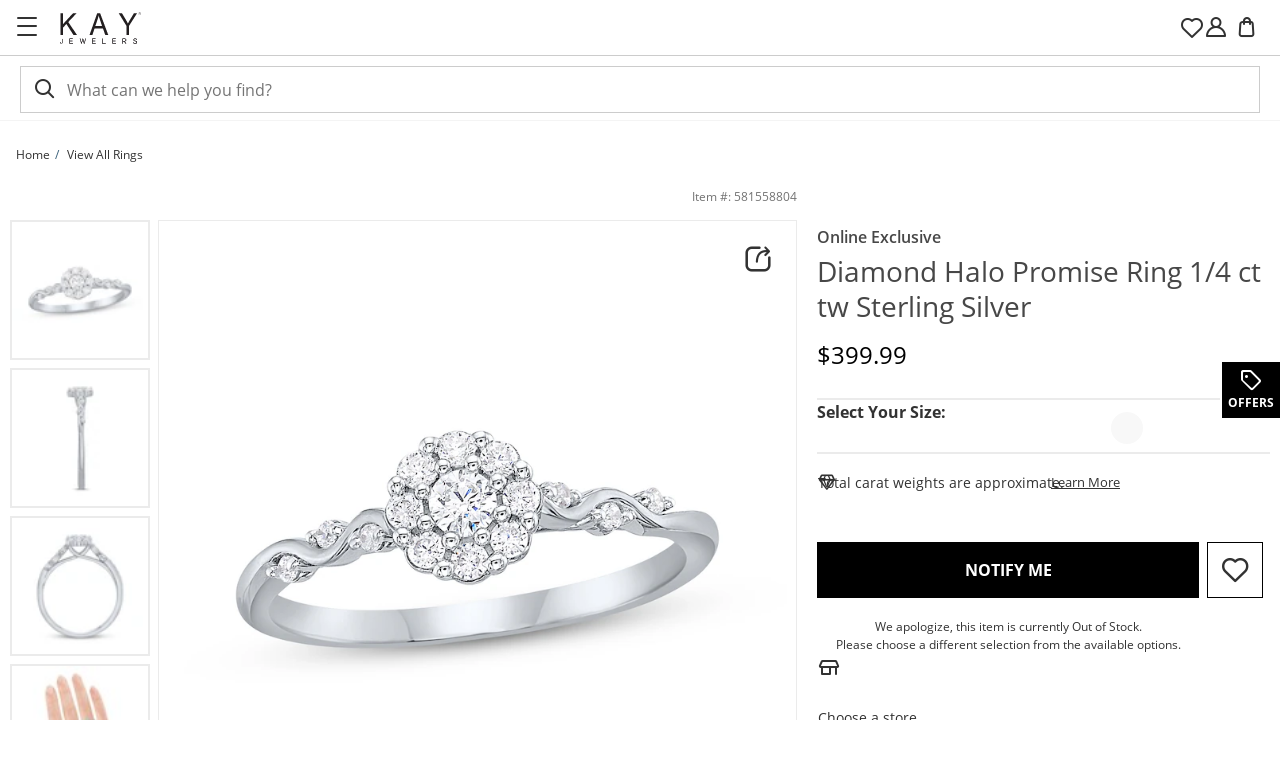

--- FILE ---
content_type: application/javascript
request_url: https://www.kay.com/xduwkwjs/9ou/Mxd/6PruihVbAT/OthiLNL0t2mpcNOi3p/ZVpVQG8PAg/fSh9OWY/pMVkB
body_size: 155161
content:
(function(){if(typeof Array.prototype.entries!=='function'){Object.defineProperty(Array.prototype,'entries',{value:function(){var index=0;const array=this;return {next:function(){if(index<array.length){return {value:[index,array[index++]],done:false};}else{return {done:true};}},[Symbol.iterator]:function(){return this;}};},writable:true,configurable:true});}}());(function(){T();var ls,CO,NT,JW,tb,ZO,xD,Bt,wX,HD,cC,xH,Ym,dV,QN,KL,lL,rC,KM,sz,Ct,bq,Kz,Ax,kC,Tx,Y6,Jb,j6,XV,XY,KO,Vd,qn,Cx,qx,YD,jK,CZ,tA,jV,Fm,pg,MD,zt,cO,PH,SY,AE,WP,mt,DT,q2,A6,KC,Vb,mn,jT,Ot,wD,lO,Jn,xb,sD,QT,cH,wk,GT,PA,LT,HO,NV,J5,LH,YE,bd,g5,Fn,KQ,UM,sx,Lt,Gm,PN,vL,N6,B2,Km,SC,ct,tD,VV,zW,cY,Yd,vM,Td,GD,VO,E1,f6,Ws,lT,bb,Xk,WT,K2,Ig,gT,Yn,IC,FM,Xt,xg,mL,WC,Tc,Cq,vb,O,mX,Gb,jL,w,UA,gK,Qx,AD,BO,Hx,mH,wq,nk,RN,Wt,V2,kT,pn,GE,MT,vZ,lA,fW,Mx,DV,rY,Rs,nT,Hg,wQ,BD,FX,H2,R2,lk,LL,ME,GX,TL,Kk,qA,xk,mA,NC,TQ,Dl,NN,q5,dE,Ex,Cs,LA,JT,HM,H5,Gg,RA,I2,RM,js,zD,GZ,HX,hd,NE,Il,n6,Vx,nq,HC,AC,SQ,FL,QP,MZ,rT,nd,bX,wT,zM,Tz,rK,nA,DE,ZV,EY,JX,q,b1,FA,CV,xY,kd,P5,d1,SO,Zg,P,F6,vW,DN,nt,cz,vN,HN,OW,PY,fT,O6,ql,IP,Hd,PO,bz,AH,Nm,cK,XL,QA,WH,Bs,tk,wH,An,Zq,OM,L5,zs,Z6,nx,HA,J,Cd,rV,QD,sm,JD,nb,qP,gP,l2,vT,lV,dP,Y5,G2,Kt,LO,SZ,HT,AQ,YA,MX,xN,Q2,dM,mD,rO,gQ,mY,pK,gC,YO,zd,UD,VN,XA,cx,rX,bT,RP,dD,w2,Sx,Yt,tO,HE,bD,vX,GY,SD,c2,ED,nV,ht,ld,OX,bH,GA,Fx,rD,m2,OV,lb,UC,VC,Sg,kZ,SL,dg,Ll,Vq,WW,DA,KY,QV,g1,DY,Iq,kn,bg,cc,AO,Gt,JO,jW,Vn,Ub,bA,Pt,gV,Os,M1,Ad,sM,N2,r5,Ps,EO,mN,Xs,YM,p1,G6,PM,ZM,wg,JA,Cm,ds,jM,mb,Fz,gq,fm,hQ,R,kt,gE,Xx,X5,zA,Yk,fE,fC,hZ,Gs,k6,mP,fM,rx,UN,ZT,l1,S,Rx,nO,qT,F2,fV,r1,Nd,kA,SN,KW,GC,qs,JH,H1,Hb,rL,xT,jH,fK,gl,SA,ws,AM,Hs,cb,zl,Ts,pL,qd,Wb,VD,Sz,Lm,RX,O2,nH,fD,vC,RT,Bx,mC,PL,cL,qZ,SV,qN,Ux,Tl,LY,Pg,YN,zV,BL,Cg,zb,gx,qb,Hz,wd,Ht,YX,rl,hz,T2,tt,Ut,PP,MW,S2,Jg,hT,NX,pC,BH,dd,E2,DZ,ZC,xE,zX,Yz,WV,lt,zc,Em,R5,Qm,tK,Tk,vz,Y,Ng,xO,U2,pq,IX,Nx,X1,Bc,FV,pV,bO,mM,vA,gk,Hn,EH,kV,tT,D2,kX,Tb,AV,PD,z6,xC,t6,v5,MK,Mc,KX,p2,JK,Sq,NP,IT,J1,GV,QE,zH,Z1,ss,pt,OL,CM,SX,I1,Uk,gA,Pk,VA,wZ,kb,wb,M2,Kq,fA,UO,nY,vt,P2,wW,cm,jX,It,L2,WO,WY,fg,l6,HL,LW,m5,As,MV,kD,CC,YZ,XX,rE,dk,xM,Xm,pb,ks,fs,X6,xA,Lg,mT,S6,rt,cD,wL,lD,TM,zK,fQ,fq,hb,BE,dZ,NL,MQ,xW,jt,gc,pA,CL,GM,sO,TX,RC,jz,V1,rM,kx,Kc,ET,XH,rb,hY,K1,cM,PZ,B1,Dq,sd,RE,pX,Y2,Un,FT,D1,Bz,qk,gN,TA,J2,XC,LP,nL,At,Wd,NM,Al,WX,Is,GW,vn,Ob,Sb,Qb,xc,U,HK,SH,sL,kN,Tt,Mk,hV,bt,ZQ,BQ,m1,FC,cP,bE,JQ,gD,Ss,XK,rd,Et,s2,HV,dT,nC,Nb,nM,WD,T6,LZ,xn,JC,OC,JE,L1,nE,W2,qK,E6,UL,Zd,tM,Yb,w5,Ud,lQ,Ed,TO,W1,Uc,YV,NZ,AT,tE,Xg,L,HQ,Fd,kH,Wx,xX,xs,fz,IE,bM,Lk,Jx,GK,KD,qC,fk,Ox,vO,ZL,bm,tX,BA,UT,A1,JN,tH,XE,kM,Kx,pN,ST,Bb,sg,gZ,xm,jP,j1,g6,MC,Nt,Ix,VY,jx,gg,Rb,CA,jb,TE,Dd,BX,CN,Sd,Us,hx,tL,P6,Dk,Wg,vP,TC,Jd,rH,Lx,bL,sQ,Pb,ck,ND,zQ,OY,jO,vQ,Ks,qH,Hk,sX,C1,Rq,Zs,dX,SP,Ft,db,pM,sn,LM,hO,WM,Sc,Jt,BP,UH,Wc,Yx,AK,pO,ZE,OE,Md,rs,Zk,MA,FE,Px,dA,Y1,mO,gO,tQ,mx,Eb,Gz,KT,kE,RD,QM,Bm,UQ,YY,bs,nP,OO,RW,jE,RO,SM,q1,Sl,hK,ZD,xL,HZ,LC,AX,wV,wx,g2,hE,B,A2,kk,Pm,EE,xV,DM,qt,dx,Dg,EN,Nk,cA,vd,lM,WL,RV,DD,Q1,HY,EZ,Xb,Qc,EQ,F5,VX,zT,sA,TZ,A5,wt,BZ,Zt,DL,fb,IL,Id,QL,pE,x2,BM,MM,sT,UE,s5,r2,sl,tC,bK,fX,XQ,qO,rg,Qn,Db,xQ,cQ,wl,sb,DX,Nq,lx,XD,bc,Qk,Og,OA,BV,Qd,C2,pY,Uq,Vs,LK,rN,cE,zm,CD,lX,wA,sC,l5,vx,E5,VP,JZ,S1,Gd,tx,BT,md,qX,mK,hD,lg,x1,VT,gX,ft,PC,Ug,KK,x5,bV,T1,gM,Jz,YC,lE,mk,sY,d5,PE,DO,tV,JV,Vt,UX,hM,OH,MH,CW,dc,vK,P1,UV,f1,C,pD,gz,T5,EC,zE,GL,Mb,dL,ms,hC,z2,VZ,dO,wc,Zz,PX,EA,SE,Mg,mE,w6,Ys,qE,CX,jD,AP,zO,Ls,gt,NO,Cb,Pd,Ms,KH,lc,FO,jc,EM,TT,bk,qM,d6,Az,GH,LE,jm,Hl,Kd,NQ,Dt,IA,Rd,gL,Zb,xx,Ak,Bk,zC,YT,KE,Rm,sK,Ds,FY,MO,zk,RL,TV,RK,O1,XN,jg,JY,tW,BC,F1,zL,dW,Fb,Um,Gx,pQ,PW,Bd,Qt,wY,qV,xt,n2,Tn,k2;LpZ();XPm();var j2=function(){return (Jm.sjs_se_global_subkey?Jm.sjs_se_global_subkey.push(vD):Jm.sjs_se_global_subkey=[vD])&&Jm.sjs_se_global_subkey;};var CE=function(kL){if(kL===undefined||kL==null){return 0;}var sV=kL["toLowerCase"]()["replace"](/[^0-9]+/gi,'');return sV["length"];};var vl=function(Mt){if(Mt===undefined||Mt==null){return 0;}var VE=Mt["replace"](/[\w\s]/gi,'');return VE["length"];};var Ib=function(){if(Vz["Date"]["now"]&&typeof Vz["Date"]["now"]()==='number'){return Vz["Date"]["now"]();}else{return +new (Vz["Date"])();}};var Od=function(){return ["2ZXR","2Z\\E\nTM","3-]RrIQI","BDQ\r\\XJ\'XFSRB","[\f\x00[C\x07 TVQ","\n>\x40ZG\x00^O","VcO4Z\f\bgRU","E_gI","kVR\'PY.UO\rO","BGSLP\t\\T","_I","DNb","2Z\vPT","XJ\x00wFBCN",",","L\x40Y","y*^AW^P#j\nKOdE\x07KT","A8IVxB\x40","4L[C","\'\rK","GH","BRR1&[)VVOZ6\x40DE\f8E\rK","ZI&\\GC<8A\fJM","XH\b>\\\bJEUDA","ZPkVK","","QI","4~a5ihB3\x402KC\x07^QWhO7Z","E0[\b","%Z\fQK^","\x40\x40","","dGV","VBD8A","u\riTRWSR$F\rMKCIMRDV\f8XPPCMBPR\b",";\fOJLTG\n8Z","JYK$F\x00VP","UB","NM","FHX\n","\x40WXKW","8[\tM","zSIRv(fLV","A~OHRH\nL0\t","U\rO","i]z","]JLDN","VEB","GT%ZU","NA","Wt`.","O\rT\v\fToZOA","G\t#T\t","IB\x40","CLC:","U^MPZ","\t\\J","\"A\x00\\","\vXO_bWvV=\x3fA","\\VXF","AoF\x40ZC\n#L1\bXB}L\x00dBR!Z\n","D\f>B\n\bK","VO^Q&\\GC","\fMO&CS\x00\x40DU>[+\bJS","\x40T!","%F\r","-NN\x40E","BKO\\","EWDR","zN\x07\fVFRus`^\x07\\\\T","I^PDPC","A","\x00X^!\fN\x40uXO%F","R8FW","\x40NV\f4F\n","!\x40","Y\nH","YI4{\x00\\","B2\x40\bWR8\f_F","V\x07J","k%]","O$^MWVR#s\fZR\fU","_FQV","BGS(4[K","T\\JTNQRT","\b]O\'^UFRU","ZP","VAI","R|J^MVu_*0R7\fTC","","VUW`AR","K\x3fA\"_dOK","K{O4","=SWU\rzQ\r","ISVc0W\b]","xPJgCVS%)LAX\nU","\r%Z\v\f^C","UKSI\fc","\vPTwLA","OgS^ET\r\f","MJ\x40sG\n0","HPBY","\f~OHRH\n","^U","S","U4T\bK","TG=f\\HV","P=\x40","10","HP","\x00X\"PVT*\x07ZW","HF\x00lS","d|\x40[C8\x402\\PNB\x40","!)VK\nUqTBC\r%","\x00_\x40-DSI/!ZW\x40T\rSFmj2S2iTRP","R","MBPRU","\"jk\x3f*}","T","aM\tc^K\x00QGsg6asb:","lYP=\\.QG\x07XWWrT\f>G","\vD","_","GM","EC\r!Z\\rO","\\P\rOoH^R<8Z\bMT\x00zVJGI\r%","aJ[C\x3f","XD_sPPO","EJXT","JBU$E","s;.zp9`sy({=\"ky\"&yd>","ZIF5ZGBbD^J3Y","ObQEO$A","^Q","H%","\\\\T1^SDTC4[\r9\\^","VCT4A8\t]TH","\x40UB\f8C","_G\rB=KIIW\v","K\x40","4A*VT^vAVR\"","KBK","BAEC\r\"","FXK=P\r\b]","JS\x07","4L\n","R3IJLCO\b4","*^M","","\rZUBVR#eTORLV","\'ZO\"IV_#\r\x002QoSRe\x3f[M\v0\rZA\x40S.=\x40\x40pHUK\b_G^RW","YTG\\O\n|T\fV\x40W","8F-LU_","\n",">O)VH-NN\x40Eu#C\\","QT^","e8*|y3,xv!","]J\x00VCh<P","\x3fXJC\fLM","&PPR\'7xs\x40Ee\x3f[MO\r","rT\f>G","BZVQaG$P","\fA","UN","GDcN\f>A\r\\p","B~j\'UGWRT","o","9P[I\r","XVBe\x07KT","vd=p\x3f*qo\x3f(wn<jgw,a,;n~,9ZAAR\x409\\UK\fKR\x00VCS\b&M\x00\tGPDU~\b","A^U","^`Q","EC$V","KQGUD~",">\\T\nXF%JEM#vMG\r^Q","rRD;)MM~CIBgJ\v6\\MzIZJ\x40E","\nYO^\t","$P\v","=\\","t[C4\"vgQRE\n","g\n|^","R|^UPJY","QPYB",">Q9\x40V","L\\U","JR^","5F","SK!4[","\\P","XQ","^QQXT","\f0APUCSWRUCGADC}FLdIUEY\vRbzrE","fyvLP[C","\");","d|\x40UB\f8CfURSzQH","r^JC~B\x00Q_.=\x40\x40PH","\x07JVVCk5\\&\\_&HWHvE4F\n","4A1^N0\rOQUNp=\x40","vrj;a","JO^","Q\\O\x40","URJ8Q","E0G8","JC","\vPHWZ>JT","EWFu_G%Z","FM","VA","KP",")Q1\'","\rLEOB\x00Q","2Z\vPT&VBIvB#P\n","s","OCULV\b0Y\tCVD[SqZMM_sWZO\r\"\\wG","HPV","KR","e\x00OL`AC%","j\tVR<d",",KT","#PJRkQQXE=}]J"," \rRW\vgJ(P\v","XHZDV","sCc","i7F\\C ZMDD","DR%\x40\n","JqO4Q","ODTc","B\x07QX\x40=Y","SIMHR","TPUB","u_I\n>eMIHW","_}k1\'J","PC\nGVR\f^l","WBH\n8X=UG\fIJMC","y!uB]T^Q3VNHMLR","lt9","G2P\bKG\nTM;KTJ\v5\\\n~TRW\v","^B\\dR%P","~XD4V\rMiJ\x00RM/","\fN\x40\x40YB","DGV(4G\nVH","\f4F","DQpG4E\tJ","E\v]ShV","My\r","PUROQNu\n0A","\fAUV^D=\\\rZN\r\\F","gS^EG\bWRRL`AC%","BRR.0G\x00\\R","O","\x40\x00\x40VRY\x00\\H","GLJ-ZN","I","XU","X","UL\x00HVJ","FXH\n8[\f\b","6P\r%\\G\x07YFQcO4F\r\fTV","K\nxg4TobCng\x3f<g0^d2\"zi:|I\x3f ,xH2RD3GeA\x3fc\x3f\x00rg6\x00iidYb=2t3ZH4 X`8RvH;8V8\'N\"x\x408o\x40gv,sQ\rz`q}Q\x3f\x3fs*xl&Ub1Fxl\t[;>Zg\x3fjM3fTa4&t+PE4)LbdtE0B8ze\"qT\x3fKve,Wc6\x00zE\nFYg=2~3xH10Xb8R~H\x3fV3\'Ng\"x\x403o\x40v<sQ4\rx`d}Q\'\x3ft:ul\"Ua1Fvl[8.Zt\x3fzM3\\Tg4&,zE8)LbctE\x3fB,xe7qT3Ku_(Wg6\x00hidY`2tZH4 Xv8RvH;V8\'NU\"x\x404o\x40gL,sQM\rz`b}Q\x3f\x3ft\x00xl*Ub1Ffl\t[;.Zg\x3fbM3fTu4&t+jE4)LLdtE4B8|_\"qT7Kve,Wg6\x00ziRYg=2|3xH10Xb]TH\x3fV6\'Ng%x\x403o\x40Qv<sQ4\rzpd}^\'\x3ft:zl\"Ue!Fvl[8.Zv\x3fzM0vTg4&V,zE\')Lb`^E\x3fB4xe-qT3Kve\nWg6\x00qidYe\x072t3hH4 Xh8RvH<8V8\vAE\"x\x403o\x40g\\,sQ0\rz`m}Q\x3f\x3fs:xl6Ub1Fsl\t[:>Zg\x3f\\M3fTu4&t/PE4)CfdtE=B8}_\"qTKve\x00,Wb&\x00zi\nhYg=2c3xH6Xb8RH\x3fV4\'Ng!x\x403COE}A+Zw4 _1nvj`MN0Hzb>Yg;\x00aHBUG\x3fx#Oi;G\b,xg\"wS1|P9:z\nxe\"NH8a^~U7^8,xP\f\x00zEsOg\x3f`.4VgGzb3g9al8,RC\n\\bwPg=\x00X&xd$zb8DUoV(,ztG.Ub:`vgo+\nxn4H(}_v$\"p8\fxc4\"cf3d\\H8R=\fxg4 TP0]vg4:f7c&Tadvg\f[8\x00^4\"qmT|U\x3ft8,Il\r\"ziApc\x3f^H[Nw3zb8fmS/Ag4)ZA;Jvl\tr8,s\"\fTbtve/<Q>,x|9lApL<m<,xHJqdvg\x3faA,[t\"xG\x40|g6t8sH2z`cEd\x3f\tp8,WB\n\\gdvg:x;xg\x3f\bhk7dvH%B(+Ag4)ZA:`vg9T<~m4-UB3dvb/8V8hg6\x07\tWvg\x3ft49\v~0\"zMDFQ20t8,z&zbUD:\x40K\tVg4\"tZtve`t,qc4!ne\vFZ`KR8%X~;!XM8MRE;T8(xg\'\byb3dsI&t8k|\x3fy[3dad\x3f\bl4!\tO\btol\x07\bm/xa!zb:_Eg\x3ft8\'kQ=&zbw~:\x40K\tRS\x00z`3dvg<l8,Rh$\n\\b:","\tPH","1MEI4+\bTIgV\\R!/\\Q","M","XRXK7SRH\n","GVGG\n2]<\\H","5)}b","MRC","\raK","a","_U","G0<pX>iQ;t~S\f","\fAq&fgC#vWCRL","SJYC0$X\bK","IN","]FF_d\x07P\r=XTHbL","R\v\fWR\x07","zhV0[\rTG","\n\fU","OY","-zGJ(B\v^N<dAKSO6j&","C^\x40LAC*(E","ODSO6","1UJQKC","\"\x3f","k)\\TWORVCG:\nCCUC\x40\x40SC","\x40AJ","AJ","UJ3","WF\x40YR8$Y$]","5E"];};var FD=function(lC){var PV=1;var KA=[];var vs=Vz["Math"]["sqrt"](lC);while(PV<=vs&&KA["length"]<6){if(lC%PV===0){if(lC/PV===PV){KA["push"](PV);}else{KA["push"](PV,lC/PV);}}PV=PV+1;}return KA;};var PT=function(OT){return Vz["Math"]["floor"](Vz["Math"]["random"]()*OT["length"]);};var vE=function(){TD=["\x6c\x65\x6e\x67\x74\x68","\x41\x72\x72\x61\x79","\x63\x6f\x6e\x73\x74\x72\x75\x63\x74\x6f\x72","\x6e\x75\x6d\x62\x65\x72"];};var EL=function(){return ["\x61\x70\x70\x6c\x79","\x66\x72\x6f\x6d\x43\x68\x61\x72\x43\x6f\x64\x65","\x53\x74\x72\x69\x6e\x67","\x63\x68\x61\x72\x43\x6f\x64\x65\x41\x74"];};var X2=function(U1){var fL='';for(var qL=0;qL<U1["length"];qL++){fL+=U1[qL]["toString"](16)["length"]===2?U1[qL]["toString"](16):"0"["concat"](U1[qL]["toString"](16));}return fL;};var bx=function(){return Vz["Math"]["floor"](Vz["Math"]["random"]()*100000+10000);};var wO=function(){return hX.apply(this,[gl,arguments]);};var jl=function(Ld,Rt){var Ab=Vz["Math"]["round"](Vz["Math"]["random"]()*(Rt-Ld)+Ld);return Ab;};var QX=function(hl){return -hl;};var St=function(Wk,DC){return Wk>DC;};var cV=function(R1,QO){return R1>=QO;};var ZA=function(AL,VL){return AL in VL;};var Z2=function N1(wE,IO){var bC=N1;while(wE!=WW){switch(wE){case Qn:{wE+=S6;var mV=AA(Vz[jd(typeof gs()[k1(JM)],Ek('',[][[]]))?gs()[k1(KV)](Vk,cs):gs()[k1(wM)](dk,wC)][gd(typeof hL()[OD(Xd)],'undefined')?hL()[OD(XO)].call(null,Jx,jC):hL()[OD(sE)].call(null,JL,ID)][gs()[k1(LV)](LD,ZX)][G1()[VM(Zx)].call(null,px,n1,nX,WE)](hL()[OD(c1)].call(null,cX,XT)),null)?Js()[zx(dC)](QC,fd):gs()[k1(GO)](H2,fx);var xd=AA(Vz[gd(typeof gs()[k1(ps)],Ek('',[][[]]))?gs()[k1(wM)].apply(null,[dk,wC]):gs()[k1(KV)](IM,Fs)][hL()[OD(XO)](Jx,jC)][gs()[k1(LV)].call(null,LD,ZX)][G1()[VM(Zx)].call(null,px,LX,nX,WE)](jd(typeof Js()[zx(Lb)],Ek([],[][[]]))?Js()[zx(Ns)](YL,NA):Js()[zx(nD)](HE,qD)),null)?Js()[zx(dC)](QC,fd):jd(typeof gs()[k1(f2)],Ek([],[][[]]))?gs()[k1(KV)](QC,gb):gs()[k1(GO)].call(null,H2,fx);var cT=[jA,Qs,kO,hs,EX,mV,xd];var st=cT[gs()[k1(Es)](vV,pT)](Js()[zx(CT)].call(null,fO,EV));var IV;return XM.pop(),IV=st,IV;}break;case SZ:{XM.push(WA);var ML={};hA[gs()[k1(Ok)](VO,w1)]=rA;wE=xY;hA[Js()[zx(wM)].apply(null,[lb,Kb])]=ML;}break;case NZ:{wE-=wY;XM.push(Dx);var jA=Vz[gs()[k1(wM)].apply(null,[dk,wC])][hL()[OD(Ck)](DU,sE)]||Vz[hL()[OD(XO)](Jx,jC)][hL()[OD(Ck)].apply(null,[DU,sE])]?Js()[zx(dC)].apply(null,[QC,fd]):gs()[k1(GO)](H2,fx);var Qs=AA(Vz[gs()[k1(wM)](dk,wC)][hL()[OD(XO)](Jx,jC)][gs()[k1(LV)](LD,ZX)][jd(typeof G1()[VM(vG)],Ek(gd(typeof gs()[k1(sE)],Ek('',[][[]]))?gs()[k1(Nj)](Dw,vD):gs()[k1(KV)](OS,M0),[][[]]))?G1()[VM(jw)](hI,Vj,NR,cw):G1()[VM(Zx)](px,sE,nX,WE)](Js()[zx(TU)](W3,m3)),null)?Js()[zx(dC)].apply(null,[QC,fd]):gs()[k1(GO)](H2,fx);var kO=AA(typeof Vz[hL()[OD(qh)](Ow,UI)][Js()[zx(TU)](W3,m3)],gs()[k1(HU)](Gd,Z3))&&Vz[hL()[OD(qh)](Ow,UI)][Js()[zx(TU)].call(null,W3,m3)]?Js()[zx(dC)].apply(null,[QC,fd]):gs()[k1(GO)](H2,fx);var hs=AA(typeof Vz[gs()[k1(wM)].call(null,dk,wC)][Js()[zx(TU)](W3,m3)],gs()[k1(HU)](Gd,Z3))?Js()[zx(dC)].apply(null,[QC,fd]):gs()[k1(GO)](H2,fx);var EX=gd(typeof Vz[gs()[k1(wM)](dk,wC)][G1()[VM(X4)](jw,Nr,BJ,O8)],gs()[k1(HU)].apply(null,[Gd,Z3]))||gd(typeof Vz[hL()[OD(XO)](Jx,jC)][G1()[VM(X4)](jw,U0,BJ,O8)],gs()[k1(HU)].apply(null,[Gd,Z3]))?Js()[zx(dC)](QC,fd):gs()[k1(GO)](H2,fx);}break;case Dl:{Vz[gd(typeof gs()[k1(WE)],'undefined')?gs()[k1(wM)].call(null,nM,wC):gs()[k1(KV)].apply(null,[Lh,gJ])][hL()[OD(lr)](tT,OF)]=function(pU){XM.push(qG);var TR=gs()[k1(Nj)].apply(null,[kr,vD]);var I9=Js()[zx(l8)].apply(null,[U2,MG]);var dJ=Vz[gs()[k1(vF)](I7,mj)](pU);for(var b8,cj,vk=nw,XF=I9;dJ[Js()[zx(pJ)](FM,MU)](gR(vk,nw))||(XF=jd(typeof gs()[k1(KV)],Ek('',[][[]]))?gs()[k1(KV)](H4,zh):gs()[k1(lr)](EU,I4),F7(vk,GO));TR+=XF[Js()[zx(pJ)](FM,MU)](KU(S4[dC],rS(b8,DJ(wM,bF(F7(vk,GO),wM)))))){cj=dJ[gs()[k1(qw)].call(null,Q1,CT)](vk+=NI(Jm[gs()[k1(k9)](GI,Xf)](),pJ));if(St(cj,KJ)){throw new I0(hL()[OD(k9)].apply(null,[Yt,KG]));}b8=gR(H0(b8,wM),cj);}var Hw;return XM.pop(),Hw=TR,Hw;};wE=VZ;}break;case wc:{wE-=l5;XM.pop();}break;case Hn:{var Ff=IO[Rl];wE+=hZ;XM.push(rw);this[gs()[k1(wU)](m2,p7)]=Ff;XM.pop();}break;case E6:{Vz[jd(typeof hL()[OD(Z0)],Ek([],[][[]]))?hL()[OD(sE)](Gf,xw):hL()[OD(Zx)].apply(null,[w9,jh])][gd(typeof G1()[VM(Nj)],Ek([],[][[]]))?G1()[VM(GO)].apply(null,[O9,dC,gI,KV]):G1()[VM(jw)](pS,Kh,Zr,f7)](Ih,rG,N1(R5,[gd(typeof Js()[zx(l4)],Ek([],[][[]]))?Js()[zx(WE)].call(null,S3,Rw):Js()[zx(Ns)].call(null,LG,SF),tS,gs()[k1(XO)](Z4,l8),O3(nw),hL()[OD(wU)].call(null,b3,O9),O3(nw),gs()[k1(c8)](IJ,wM),O3(S4[pJ])]));var ZS;return XM.pop(),ZS=Ih[rG],ZS;}break;case rH:{for(var cJ=S4[Ns];G7(cJ,IO[jd(typeof gs()[k1(HU)],Ek('',[][[]]))?gs()[k1(KV)].apply(null,[Cj,MJ]):gs()[k1(nw)].call(null,d8,sw)]);cJ++){var p3=IO[cJ];if(gd(p3,null)&&gd(p3,undefined)){for(var II in p3){if(Vz[hL()[OD(Zx)].apply(null,[w7,jh])][gd(typeof hL()[OD(Zx)],Ek([],[][[]]))?hL()[OD(WE)].call(null,l3,nw):hL()[OD(sE)](wC,Er)][Js()[zx(r7)].apply(null,[s8,O4])].call(p3,II)){XG[II]=p3[II];}}}}wE-=RN;}break;case xY:{wE+=Kz;hA[G1()[VM(nw)](U0,wU,zb,GO)]=function(C8,xG,Br){XM.push(Dx);if(O3(hA[jd(typeof gs()[k1(HU)],Ek([],[][[]]))?gs()[k1(KV)].apply(null,[v7,bf]):gs()[k1(r7)].call(null,U3,G8)](C8,xG))){Vz[jd(typeof hL()[OD(vF)],'undefined')?hL()[OD(sE)](H9,Pr):hL()[OD(Zx)].call(null,z0,jh)][G1()[VM(GO)].call(null,O9,qh,LD,KV)](C8,xG,N1(R5,[gs()[k1(XO)](DS,l8),O3(Rl),hL()[OD(l8)].apply(null,[nh,Fh]),Br]));}XM.pop();};}break;case cP:{wE+=L;hA[wI()[BF(GO)](H3,qw,GO,JG,tO)]=function(L7){XM.push(m0);var s9=L7&&L7[Js()[zx(Ok)](U7,pT)]?function C3(){XM.push(FS);var WG;return WG=L7[gd(typeof gs()[k1(jw)],'undefined')?gs()[k1(Z4)].call(null,Wj,k9):gs()[k1(KV)](TS,mS)],XM.pop(),WG;}:function rr(){return L7;};hA[G1()[VM(nw)](U0,ZF,q7,GO)](s9,hL()[OD(c8)](Z1,g9),s9);var M8;return XM.pop(),M8=s9,M8;};}break;case OW:{hA[jd(typeof gs()[k1(Z4)],'undefined')?gs()[k1(KV)](jU,IG):gs()[k1(r7)].apply(null,[Tt,G8])]=function(Sw,p9){return N1.apply(this,[Ec,arguments]);};hA[gs()[k1(I8)](Q2,zR)]=jd(typeof gs()[k1(I8)],'undefined')?gs()[k1(KV)].apply(null,[BS,HU]):gs()[k1(Nj)].call(null,Mk,vD);wE-=UQ;var P0;return P0=hA(hA[gs()[k1(Gh)].apply(null,[tV,nF])]=GO),XM.pop(),P0;}break;case C:{wE+=rK;var lw;return XM.pop(),lw=X8[Qh],lw;}break;case Mc:{hX(XK,[]);wE=gN;RU=hX(GW,[]);hU(fg,[BU()]);D8=hX(xg,[]);F4=hX(GK,[]);hU(Aq,[BU()]);hX(XH,[]);}break;case XQ:{var hA=function(IU){XM.push(JL);if(ML[IU]){var zw;return zw=ML[IU][gs()[k1(Kw)](sj,Ch)],XM.pop(),zw;}var n9=ML[IU]=N1(R5,[gs()[k1(O8)].call(null,mJ,JG),IU,gd(typeof gs()[k1(Ok)],'undefined')?gs()[k1(WE)](Gf,XT):gs()[k1(KV)](gS,C7),O3([]),gs()[k1(Kw)].apply(null,[sj,Ch]),{}]);rA[IU].call(n9[gs()[k1(Kw)].call(null,sj,Ch)],n9,n9[gs()[k1(Kw)](sj,Ch)],hA);n9[gs()[k1(WE)].apply(null,[Gf,XT])]=O3(O3({}));var CI;return CI=n9[gs()[k1(Kw)].call(null,sj,Ch)],XM.pop(),CI;};wE+=UN;}break;case cY:{var vS=IO[Rl];var wS=nw;wE+=JQ;for(var hG=nw;G7(hG,vS.length);++hG){var d4=OU(vS,hG);if(G7(d4,vn)||St(d4,hK))wS=Ek(wS,GO);}return wS;}break;case An:{wE=WW;var bJ;return XM.pop(),bJ=XG,bJ;}break;case gN:{hU(RP,[]);hU(Bc,[BU()]);(function(Sk,r8){return hU.apply(this,[L5,arguments]);}(['t','MtMMqD9HDDDDDD','qr92t','kw2k2q9w2rHDDDDDD','k2DMDDq','q','L','D','LM','w','LD','Lwq','LDDD','wDDD','LL','k','Lr','tqDDDDD','99','2Mw'],Z4));S4=hU(Lz,[['kD2rHDDDDDD','M','L','qt','D','Lw9','2w','qrrtrHDDDDDD','qr92t','kw2k2q9w2rHDDDDDD','kwMwqqt','MtMMqD9HDDDDDD','MMMMMMM','LDwk','wDkM','tqDD','kD2q','ML2w','LqtMk','tw9qM','9','L9','w','k','q','LD','L2','wq','tD','tL','wr','t','r','kw2k2q9w2q','tDDD','LDDL','k222','w222','LDDDD','Lq','tDD','wL','wDLq','222222','wwww','wL2','Lr','LHq9','LHkt','LDDD','LHML','LLL','Lw','wk','rrr','tw','LH9t','wHLL'],O3({})]);wE+=Xq;Mq=function wcrkbOAfMV(){function Bm(a,b,c){return a.substr(b,c);}ZE();qN();rz();var ZQ;function xC(bd,rR){var HX=xC;switch(bd){case Uk:{var Cf=rR[NR];Cf[Cf[ld](Cr)]=function(){this[hW].push(this[UE](this[TC]()));};xC(GE,[Cf]);}break;case P8:{var br=rR[NR];br[br[ld](Z)]=function(){this[hW].push(this[Er]());};xC(wk,[br]);}break;case Sl:{var TX=rR[NR];TX[TX[ld](U)]=function(){this[hW].push(HL(this[Ul](),this[Ul]()));};xC(KR,[TX]);}break;case QQ:{var I8=rR[NR];I8[I8[ld](Gf)]=function(){this[hW].push(tL(this[Ul](),this[Ul]()));};xC(Uk,[I8]);}break;case K0:{var CC=rR[NR];CC[CC[ld](IH)]=function(){this[hW].push(BR(this[Ul](),this[Ul]()));};xC(Sl,[CC]);}break;case wk:{var UQ=rR[NR];UQ[UQ[ld](F0)]=function(){this[hW].push(zd(this[Ul](),this[Ul]()));};xC(t8,[UQ]);}break;case t8:{var jf=rR[NR];jf[jf[ld](xX)]=function(){this[hW].push(rI(this[Ul](),this[Ul]()));};xC(O2,[jf]);}break;case O2:{var md=rR[NR];md[md[ld](HQ)]=function(){this[hW].push(this[tI]());};Hr(GX,[md]);}break;case KR:{var IX=rR[NR];IX[IX[ld](OE)]=function(){this[hW].push(this[TC]());};xC(P8,[IX]);}break;case GE:{var Ll=rR[NR];Ll[Ll[ld](XL)]=function(){var Ar=this[tI]();var qE=this[tI]();var mH=this[tI]();var AW=this[Ul]();var Tk=[];for(var z0=hd;RR(z0,mH);++z0){switch(this[hW].pop()){case hd:Tk.push(this[Ul]());break;case TE:var zQ=this[Ul]();for(var qr of zQ.reverse()){Tk.push(qr);}break;default:throw new Error(DQ()[BE(DX)].apply(null,[rl,Qf,DX,XW]));}}var lI=AW.apply(this[XW].W,Tk.reverse());Ar&&this[hW].push(this[xR](lI));};xC(K0,[Ll]);}break;}}var r8;function rs(){this["qG"]=(this["bs"]&0xffff)*5+(((this["bs"]>>>16)*5&0xffff)<<16)&0xffffffff;this.Fw=rh;}function FE(){return xC.apply(this,[QQ,arguments]);}var VR;function X2(){return nR.apply(this,[Uk,arguments]);}function rI(gL,nf){return gL%nf;}function W(){return QE.apply(this,[Tf,arguments]);}function m(cC){return ~cC;}function Wh(){this["Z1"]++;this.Fw=rJ;}function M1(){return Bm(qI()[PX(hd)]+'',0,n4());}function DQ(){var Nf=Object['\x63\x72\x65\x61\x74\x65'](Object['\x70\x72\x6f\x74\x6f\x74\x79\x70\x65']);DQ=function(){return Nf;};return Nf;}var rL,ff,XC,wd,wr,Mr,Kl,rf,PC,NR,xI;var CQ;function mf(kE,M0){return kE>>M0;}function rh(){this["bs"]=(this["qG"]&0xffff)+0x6b64+(((this["qG"]>>>16)+0xe654&0xffff)<<16);this.Fw=Wh;}function wQ(gk){return !gk;}function KC(zk,hX){return zk&hX;}var j0;function Pr(pd,FC){return pd^FC;}function Zh(a,b,c){return a.indexOf(b,c);}function dH(lH,jW){return lH!==jW;}function MW(){return Hr.apply(this,[wW,arguments]);}var kQ;function pl(rk){return M8()[rk];}function Ej(){return Zh(qI()[PX(hd)]+'',";",n4());}function Xk(KX,A8){return KX-A8;}function UG(){if(this["Ss"]<wp(this["kv"]))this.Fw=Np;else this.Fw=m4;}function MI(N0,gC){var J=MI;switch(N0){case PR:{var vl=gC[NR];Ld=function(DL,WW,Yl,zr){return Wf.apply(this,[PR,arguments]);};return fr(vl);}break;case FL:{var bX=gC[NR];var Lk=gC[wd];var AL=gC[ff];var qQ=DH([],[]);var RE=rI(DH(AL,JI()),VW);var QR=xl[Lk];var dQ=hd;while(RR(dQ,QR.length)){var Or=SW(QR,dQ);var bl=SW(pH.r2,RE++);qQ+=Wf(GE,[KC(m(KC(Or,bl)),tL(Or,bl))]);dQ++;}return qQ;}break;case Nk:{var AE=gC[NR];pH=function(Df,fW,Pf){return MI.apply(this,[FL,arguments]);};return nX(AE);}break;case cL:{var R8=gC[NR];p8(R8[hd]);for(var mR=hd;RR(mR,R8.length);++mR){MC()[R8[mR]]=function(){var LR=R8[mR];return function(ZX,P0,n8,BW){var SH=kH(ZX,f,kC,BW);MC()[LR]=function(){return SH;};return SH;};}();}}break;case Tf:{var Wr=gC[NR];ZQ(Wr[hd]);var mI=hd;while(RR(mI,Wr.length)){DC()[Wr[mI]]=function(){var nl=Wr[mI];return function(hL,Tr){var Xf=VR(hL,Tr);DC()[nl]=function(){return Xf;};return Xf;};}();++mI;}}break;case c8:{var b8=gC[NR];var KH=gC[wd];var lQ=DH([],[]);var Uf=rI(DH(b8,JI()),j2);var LX=gI[KH];var Wk=hd;if(RR(Wk,LX.length)){do{var v=SW(LX,Wk);var BI=SW(LW.fE,Uf++);lQ+=Wf(GE,[tL(KC(m(v),BI),KC(m(BI),v))]);Wk++;}while(RR(Wk,LX.length));}return lQ;}break;case rL:{var mX=gC[NR];LW=function(IR,lX){return MI.apply(this,[c8,arguments]);};return CQ(mX);}break;}}function rr(){return Fd.apply(this,[N8,arguments]);}function JQ(lr){return M8()[lr];}function SW(HR,VI){return HR[Cl[DX]](VI);}function CE(){return ML.apply(this,[P8,arguments]);}function bC(){return nR.apply(this,[h2,arguments]);}function Ok(TI){return M8()[TI];}function tf(){return ["=NnnMyN.i{$\bYwE{\t\x00",",Th/]faUG^A\'<","KORH"];}function C0(){return xC.apply(this,[t8,arguments]);}function fN(){this["bs"]=(this["bs"]&0xffff)*0x85ebca6b+(((this["bs"]>>>16)*0x85ebca6b&0xffff)<<16)&0xffffffff;this.Fw=Ks;}var Qd;function n4(){return Zh(qI()[PX(hd)]+'',"0x"+"\x65\x36\x62\x30\x31\x66\x34");}function QE(Ir,Y){var FH=QE;switch(Ir){case ff:{var pL=Y[NR];pL[pL[ld](f0)]=function(){this[hW].push(Jd(NQ(TE),this[Ul]()));};ML(Uk,[pL]);}break;case Tf:{var lE=Y[NR];lE[lE[ld](mC)]=function(){t0.call(this[IC]);};QE(ff,[lE]);}break;case FL:{var U0=Y[NR];U0[U0[ld](ld)]=function(){var r=this[tI]();var EI=this[Ul]();var vk=this[Ul]();var sC=this[EC](vk,EI);if(wQ(r)){var UW=this;var Hk={get(b2){UW[XW]=b2;return vk;}};this[XW]=new Proxy(this[XW],Hk);}this[hW].push(sC);};QE(Tf,[U0]);}break;case gH:{var h8=Y[NR];h8[h8[ld](SC)]=function(){this[hW].push(dH(this[Ul](),this[Ul]()));};QE(FL,[h8]);}break;case QH:{var lW=Y[NR];lW[lW[ld](sR)]=function(){var BL=[];var cI=this[hW].pop();var Q=Xk(this[hW].length,TE);for(var UL=hd;RR(UL,cI);++UL){BL.push(this[j2](this[hW][Q--]));}this[FX](DQ()[BE(vH)].apply(null,[FR,KW,TE,NQ(k8)]),BL);};QE(gH,[lW]);}break;case PR:{var GC=Y[NR];GC[GC[ld](x)]=function(){Vk.call(this[IC]);};QE(QH,[GC]);}break;case nd:{var Dr=Y[NR];Dr[Dr[ld](YH)]=function(){this[Sk](Vr.a,this[Er]());};QE(PR,[Dr]);}break;case wW:{var F2=Y[NR];F2[F2[ld](rl)]=function(){this[hW].push(Pr(this[Ul](),this[Ul]()));};QE(nd,[F2]);}break;case sf:{var d2=Y[NR];d2[d2[ld](sQ)]=function(){this[hW].push(DH(this[Ul](),this[Ul]()));};QE(wW,[d2]);}break;case YI:{var Gk=Y[NR];Gk[Gk[ld](Jr)]=function(){this[hW].push(Jd(this[Ul](),this[Ul]()));};QE(sf,[Gk]);}break;}}function X0(){return Fd.apply(this,[QQ,arguments]);}function AU(){this["Jz"]=this["Jz"]<<15|this["Jz"]>>>17;this.Fw=r4;}function DH(sW,Pd){return sW+Pd;}function C(){return Fd.apply(this,[x8,arguments]);}function hI(){return Fd.apply(this,[Tf,arguments]);}function b4(){return M1()+sm()+typeof kQ[qI()[PX(hd)].name];}var B0;function DC(){var Gr=function(){};DC=function(){return Gr;};return Gr;}function Ad(fI,I2){var Dl=Ad;switch(fI){case O2:{var Ol=I2[NR];kH.Cd=fH(Mr,[Ol]);while(RR(kH.Cd.length,sQ))kH.Cd+=kH.Cd;}break;case v8:{p8=function(GL){return Ad.apply(this,[O2,arguments]);};Wf.call(null,LI,[NQ(L0),S8,wQ({}),O0]);}break;case rf:{var qf=I2[NR];var fC=I2[wd];var d8=gI[DX];var tE=DH([],[]);var w0=gI[fC];var hH=Xk(w0.length,TE);if(BR(hH,hd)){do{var JR=rI(DH(DH(hH,qf),JI()),d8.length);var z8=SW(w0,hH);var gE=SW(d8,JR);tE+=Wf(GE,[tL(KC(m(z8),gE),KC(m(gE),z8))]);hH--;}while(BR(hH,hd));}return MI(rL,[tE]);}break;case x8:{var dr=I2[NR];nX(dr[hd]);for(var N2=hd;RR(N2,dr.length);++N2){g()[dr[N2]]=function(){var nI=dr[N2];return function(Jl,kI,Bf){var Ef=pH.call(null,s,kI,Bf);g()[nI]=function(){return Ef;};return Ef;};}();}}break;case M:{var W8=I2[NR];var qC=I2[wd];var Kd=I2[ff];var gr=I2[Mr];var vL=DH([],[]);var Kr=rI(DH(W8,JI()),rQ);var MH=B8[gr];for(var EH=hd;RR(EH,MH.length);EH++){var v0=SW(MH,EH);var K=SW(kH.Cd,Kr++);vL+=Wf(GE,[tL(KC(m(v0),K),KC(m(K),v0))]);}return vL;}break;case wW:{var M2=I2[NR];kH=function(h0,nC,XI,HW){return Ad.apply(this,[M,arguments]);};return p8(M2);}break;case Kl:{var b0=I2[NR];var YW=I2[wd];var UH=[];var sE=Wf(Mr,[]);var GQ=YW?kQ[DC()[LL(hd)](NQ(Pl),O0)]:kQ[DQ()[BE(hd)].call(null,wQ(wQ([])),rl,hd,BQ)];for(var QI=hd;RR(QI,b0[qI()[PX(hd)](NQ(Tl),TE)]);QI=DH(QI,TE)){UH[MC()[pl(hd)](NQ(ZI),S8,wQ(wQ(TE)),vH)](GQ(sE(b0[QI])));}return UH;}break;case wd:{var PW=I2[NR];var wH=I2[wd];var hE=DH([],[]);var vX=rI(DH(wH,JI()),sQ);var HH=r8[PW];var zl=hd;if(RR(zl,HH.length)){do{var w=SW(HH,zl);var OR=SW(ZC.jC,vX++);hE+=Wf(GE,[KC(tL(m(w),m(OR)),tL(w,OR))]);zl++;}while(RR(zl,HH.length));}return hE;}break;case Mk:{var bf=I2[NR];ZC=function(Br,tX){return Ad.apply(this,[wd,arguments]);};return mr(bf);}break;case xk:{var cE=I2[NR];CQ(cE[hd]);var H0=hd;if(RR(H0,cE.length)){do{qI()[cE[H0]]=function(){var U2=cE[H0];return function(lC,bE){var El=LW(lC,bE);qI()[U2]=function(){return El;};return El;};}();++H0;}while(RR(H0,cE.length));}}break;}}function Sf(){return ["o6B_\f$CEiA&H=4IxD_#B(VN","=R.!!F0^of7/V+V0R~IYFP)e","dtd+G\twb.Oa\r)52A","E"];}var Cl;function Np(){this["Jz"]=JM(this["kv"],this["Ss"]);this.Fw=GU;}function P2(){return xC.apply(this,[K0,arguments]);}function Kk(){return QE.apply(this,[QH,arguments]);}function RR(bI,dR){return bI<dR;}function Tj(){this["bs"]=(this["bs"]&0xffff)*0xc2b2ae35+(((this["bs"]>>>16)*0xc2b2ae35&0xffff)<<16)&0xffffffff;this.Fw=vm;}function zX(kl){this[hW]=Object.assign(this[hW],kl);}function WI(){return nR.apply(this,[T,arguments]);}function wE(){return Ad.apply(this,[xk,arguments]);}function BE(Zf){return M8()[Zf];}function dL(){r8=["u\tG<l\f[L!q\bxEC)l\\24E","s","B","8g;/tBH)1hb~","v"];}function Il(){return Hr.apply(this,[xk,arguments]);}function k0(){return nR.apply(this,[wr,arguments]);}function m4(){this["bs"]^=this["Z1"];this.Fw=Mz;}var LW;function VH(){return nR.apply(this,[NR,arguments]);}function Rr(Fl,Wd){var jr=Rr;switch(Fl){case wr:{var RW=Wd[NR];var qL=Wd[wd];var fQ=Wd[ff];var rW=xl[TE];var X=DH([],[]);var gX=xl[qL];var Ql=Xk(gX.length,TE);if(BR(Ql,hd)){do{var UX=rI(DH(DH(Ql,fQ),JI()),rW.length);var CW=SW(gX,Ql);var MX=SW(rW,UX);X+=Wf(GE,[KC(m(KC(CW,MX)),tL(CW,MX))]);Ql--;}while(BR(Ql,hd));}return MI(Nk,[X]);}break;case PR:{var RL=Wd[NR];var qR=Wd[wd];var xH=r8[DX];var S0=DH([],[]);var B2=r8[RL];var IW=Xk(B2.length,TE);if(BR(IW,hd)){do{var J8=rI(DH(DH(IW,qR),JI()),xH.length);var ZH=SW(B2,IW);var q8=SW(xH,J8);S0+=Wf(GE,[KC(tL(m(ZH),m(q8)),tL(ZH,q8))]);IW--;}while(BR(IW,hd));}return Ad(Mk,[S0]);}break;case Sl:{var n2=Wd[NR];var GW=DH([],[]);var c2=Xk(n2.length,TE);while(BR(c2,hd)){GW+=n2[c2];c2--;}return GW;}break;case xk:{var cr=Wd[NR];VR.HE=Rr(Sl,[cr]);while(RR(VR.HE.length,lk))VR.HE+=VR.HE;}break;case cL:{ZQ=function(l2){return Rr.apply(this,[xk,arguments]);};VR.apply(null,[NQ(E),hd]);}break;case x8:{var qd=Wd[NR];var jk=Wd[wd];var mE=Wd[ff];var RH=Wd[Mr];var Lr=B0[O0];var vr=DH([],[]);var T8=B0[mE];var z2=Xk(T8.length,TE);if(BR(z2,hd)){do{var OL=rI(DH(DH(z2,RH),JI()),Lr.length);var LC=SW(T8,z2);var FI=SW(Lr,OL);vr+=Wf(GE,[tL(KC(m(LC),FI),KC(m(FI),LC))]);z2--;}while(BR(z2,hd));}return MI(PR,[vr]);}break;case OI:{var v2=Wd[NR];var gl=DH([],[]);for(var s8=Xk(v2.length,TE);BR(s8,hd);s8--){gl+=v2[s8];}return gl;}break;case Mk:{var I=Wd[NR];pH.r2=Rr(OI,[I]);while(RR(pH.r2.length,EC))pH.r2+=pH.r2;}break;case lR:{nX=function(pC){return Rr.apply(this,[Mk,arguments]);};pH(pE,O0,NQ(mQ));}break;case OC:{var Qr=Wd[NR];var XQ=DH([],[]);for(var b=Xk(Qr.length,TE);BR(b,hd);b--){XQ+=Qr[b];}return XQ;}break;}}function c0(){return QE.apply(this,[ff,arguments]);}function QL(E8,s0){return E8<=s0;}var Vk;function Rh(){this["Jz"]=(this["Jz"]&0xffff)*0xcc9e2d51+(((this["Jz"]>>>16)*0xcc9e2d51&0xffff)<<16)&0xffffffff;this.Fw=AU;}function nR(G0,dE){var Hl=nR;switch(G0){case d:{var fk=dE[NR];fk[WC]=function(){var FW=qI()[PX(TE)](Qf,LE);for(let sI=hd;RR(sI,p2);++sI){FW+=this[tI]().toString(O0).padStart(p2,J2()[Ok(hd)](TE,NQ(Bk)));}var cR=parseInt(FW.slice(TE,hl),O0);var kL=FW.slice(hl);if(nW(cR,hd)){if(nW(kL.indexOf(MC()[pl(DX)](x0,TQ,vH,TE)),NQ(TE))){return hd;}else{cR-=UI[DX];kL=DH(J2()[Ok(hd)](TE,NQ(Bk)),kL);}}else{cR-=UI[LE];kL=DH(MC()[pl(DX)].apply(null,[x0,SI,sQ,TE]),kL);}var kd=hd;var dd=TE;for(let IQ of kL){kd+=Jd(dd,parseInt(IQ));dd/=O0;}return Jd(kd,Math.pow(O0,cR));};Fd(sf,[fk]);}break;case T:{var B=dE[NR];B[YR]=function(xf,cf){var MQ=atob(xf);var zR=hd;var CX=[];var l0=hd;for(var Rf=hd;RR(Rf,MQ.length);Rf++){CX[l0]=MQ.charCodeAt(Rf);zR=Pr(zR,CX[l0++]);}Fd(KR,[this,rI(DH(zR,cf),tQ)]);return CX;};nR(d,[B]);}break;case Uk:{var qk=dE[NR];qk[tI]=function(){return this[Qk][this[Vd][Vr.a]++];};nR(T,[qk]);}break;case zW:{var Mf=dE[NR];Mf[Ul]=function(sX){return this[j2](sX?this[hW][Xk(this[hW][qI()[PX(hd)](NQ(Tl),TE)],TE)]:this[hW].pop());};nR(Uk,[Mf]);}break;case NR:{var GH=dE[NR];GH[j2]=function(Vl){return nW(typeof Vl,qI()[PX(O0)].call(null,NQ(SI),O0))?Vl.W:Vl;};nR(zW,[GH]);}break;case QH:{var kW=dE[NR];kW[UE]=function(p){return G8.call(this[IC],p,this);};nR(NR,[kW]);}break;case wr:{var hQ=dE[NR];hQ[FX]=function(jI,QC,hk){if(nW(typeof jI,qI()[PX(O0)].apply(null,[NQ(SI),O0]))){hk?this[hW].push(jI.W=QC):jI.W=QC;}else{Z2.call(this[IC],jI,QC);}};nR(QH,[hQ]);}break;case h2:{var g0=dE[NR];g0[Sk]=function(PH,dX){this[Vd][PH]=dX;};g0[Jr]=function(q0){return this[Vd][q0];};nR(wr,[g0]);}break;}}function PX(Lf){return M8()[Lf];}function EQ(){return xC.apply(this,[GE,arguments]);}function Wl(){return xC.apply(this,[wk,arguments]);}var Z2;function OQ(){return xC.apply(this,[Uk,arguments]);}function WQ(){return Fd.apply(this,[SQ,arguments]);}function HL(Zk,gd){return Zk in gd;}var vR;function p0(){return Fd.apply(this,[KR,arguments]);}function I0(){return QE.apply(this,[YI,arguments]);}var c;function ML(RC,TH){var jH=ML;switch(RC){case P8:{var W0=TH[NR];W0[W0[ld](NL)]=function(){var tl=[];var VE=this[tI]();while(VE--){switch(this[hW].pop()){case hd:tl.push(this[Ul]());break;case TE:var SX=this[Ul]();for(var E0 of SX){tl.push(E0);}break;}}this[hW].push(this[VX](tl));};xC(QQ,[W0]);}break;case Sl:{var CR=TH[NR];CR[CR[ld](cX)]=function(){this[FX](this[hW].pop(),this[Ul](),this[tI]());};ML(P8,[CR]);}break;case Jf:{var cQ=TH[NR];cQ[cQ[ld](KL)]=function(){this[hW].push(gW(this[Ul](),this[Ul]()));};ML(Sl,[cQ]);}break;case wd:{var BH=TH[NR];BH[BH[ld](m8)]=function(){this[hW].push(Xk(this[Ul](),this[Ul]()));};ML(Jf,[BH]);}break;case v8:{var LH=TH[NR];LH[LH[ld](JW)]=function(){this[hW].push(RR(this[Ul](),this[Ul]()));};ML(wd,[LH]);}break;case T0:{var hC=TH[NR];hC[hC[ld](AR)]=function(){var Zd=this[hW].pop();var mk=this[tI]();if(sl(typeof Zd,qI()[PX(O0)](NQ(SI),O0))){throw DQ()[BE(LE)](Af,TW,LE,WC);}if(Rd(mk,TE)){Zd.W++;return;}this[hW].push(new Proxy(Zd,{get(XH,mL,xr){if(mk){return ++XH.W;}return XH.W++;}}));};ML(v8,[hC]);}break;case Kl:{var DR=TH[NR];DR[DR[ld](q)]=function(){var W2=this[tI]();var YE=DR[Er]();if(this[Ul](W2)){this[Sk](Vr.a,YE);}};ML(T0,[DR]);}break;case Tf:{var PI=TH[NR];PI[PI[ld](Gl)]=function(){this[hW].push(this[WC]());};ML(Kl,[PI]);}break;case PC:{var tC=TH[NR];tC[tC[ld](xW)]=function(){var Ur=this[tI]();var Q8=this[tI]();var PL=this[Er]();var YQ=OH.call(this[IC]);var Nr=this[XW];this[hW].push(function(...NW){var CL=tC[XW];Ur?tC[XW]=Nr:tC[XW]=tC[xR](this);var VL=Xk(NW.length,Q8);tC[pX]=DH(VL,TE);while(RR(VL++,hd)){NW.push(undefined);}for(let cl of NW.reverse()){tC[hW].push(tC[xR](cl));}Qd.call(tC[IC],YQ);var sd=tC[Vd][Vr.a];tC[Sk](Vr.a,PL);tC[hW].push(NW.length);tC[x2]();var S=tC[Ul]();while(Rd(--VL,hd)){tC[hW].pop();}tC[Sk](Vr.a,sd);tC[XW]=CL;return S;});};ML(Tf,[tC]);}break;case Uk:{var Gd=TH[NR];Gd[Gd[ld](tk)]=function(){this[hW].push(mf(this[Ul](),this[Ul]()));};ML(PC,[Gd]);}break;}}function Fd(gR,rX){var RQ=Fd;switch(gR){case SQ:{var A=rX[NR];A[A[ld](f2)]=function(){this[hW].push(this[Ul]()&&this[Ul]());};QE(YI,[A]);}break;case QQ:{var n0=rX[NR];n0[n0[ld](bL)]=function(){this[hW].push(DW(this[Ul](),this[Ul]()));};Fd(SQ,[n0]);}break;case Nk:{var vC=rX[NR];Fd(QQ,[vC]);}break;case KR:{var wR=rX[NR];var MR=rX[wd];wR[ld]=function(l){return rI(DH(l,MR),tQ);};Fd(Nk,[wR]);}break;case x8:{var Of=rX[NR];Of[x2]=function(){var Q2=this[tI]();while(sl(Q2,Vr.h)){this[Q2](this);Q2=this[tI]();}};}break;case PR:{var zI=rX[NR];zI[EC]=function(IE,m2){return {get W(){return IE[m2];},set W(T2){IE[m2]=T2;}};};Fd(x8,[zI]);}break;case wr:{var WH=rX[NR];WH[xR]=function(w2){return {get W(){return w2;},set W(sk){w2=sk;}};};Fd(PR,[WH]);}break;case Tf:{var JL=rX[NR];JL[VX]=function(TR){return {get W(){return TR;},set W(Q0){TR=Q0;}};};Fd(wr,[JL]);}break;case N8:{var Z0=rX[NR];Z0[TC]=function(){var C8=tL(DW(this[tI](),p2),this[tI]());var U8=qI()[PX(TE)](Qf,LE);for(var tH=hd;RR(tH,C8);tH++){U8+=String.fromCharCode(this[tI]());}return U8;};Fd(Tf,[Z0]);}break;case sf:{var m0=rX[NR];m0[Er]=function(){var FQ=tL(tL(tL(DW(this[tI](),If),DW(this[tI](),SL)),DW(this[tI](),p2)),this[tI]());return FQ;};Fd(N8,[m0]);}break;}}function VC(){return ML.apply(this,[Jf,arguments]);}function GU(){if([10,13,32].includes(this["Jz"]))this.Fw=rJ;else this.Fw=Rh;}var pH;function LL(qX){return M8()[qX];}function Aj(){return this;}function SE(){return ML.apply(this,[Sl,arguments]);}var Md;function gW(fX,D8){return fX===D8;}function df(){return Hr.apply(this,[GX,arguments]);}function rJ(){this["Ss"]++;this.Fw=UG;}var r0;function R2(){return Ad.apply(this,[x8,arguments]);}function S2(){B8=["\nR\nF,","","\f\nHPQ[\r\\I )","_","\x3f&mj:oNU","ER","g"];}function TL(){return ML.apply(this,[Tf,arguments]);}function kk(){return MI.apply(this,[cL,arguments]);}function Ks(){this["bs"]^=this["bs"]>>>13;this.Fw=Tj;}0xe6b01f4,4182761325;function ll(){return ML.apply(this,[v8,arguments]);}function wL(){return nR.apply(this,[d,arguments]);}var gI;function KI(cH,Id){return cH>>>Id;}var B8;function Ms(){this["bs"]^=this["Jz"];this.Fw=g7;}function g7(){this["bs"]=this["bs"]<<13|this["bs"]>>>19;this.Fw=rs;}var GE,sf,Xd,Uk,mW,DE,Jf,wk,QQ,KR,Yd,OI,Tf,Sl,Sd,N8,M,c8,gH,Mk,T,SQ,nH,JC,x8,K0,nd,wW,Nk,t8,d,O2,v8,h2,OC,YI,xQ,Dd,cL,T0,LI,PR,zW,xk,P8,FL,GX,k,QH,lR;function wI(){return nR.apply(this,[QH,arguments]);}var p8;var Vr;function zL(){return QE.apply(this,[FL,arguments]);}function lf(){return nR.apply(this,[zW,arguments]);}function Sp(){return Bm(qI()[PX(hd)]+'',QJ(),Ej()-QJ());}function BR(C2,WE){return C2>=WE;}function QJ(){return n4()+wp("\x65\x36\x62\x30\x31\x66\x34")+3;}var fr;function kf(){B0=[";Z2\rLSF","$0>,>7(",";^f>. }dtw_G:4qyK\"kiR/ . I","72\'-{\'W`,UW\\F]OD ",":%V^[V]W\x07R1o18p02k^8.S\t[]\\]R\f5-*-(c49Z4%","\x00","\vfjbwy!E%e\\Q6_4,\fNCKy_P",""];}function AQ(){return xC.apply(this,[KR,arguments]);}function jE(){Cl=["\x61\x70\x70\x6c\x79","\x66\x72\x6f\x6d\x43\x68\x61\x72\x43\x6f\x64\x65","\x53\x74\x72\x69\x6e\x67","\x63\x68\x61\x72\x43\x6f\x64\x65\x41\x74"];}var ME;function YL(){return Fd.apply(this,[wr,arguments]);}function nr(){return ML.apply(this,[PC,arguments]);}function MC(){var V2=function(){};MC=function(){return V2;};return V2;}var UI;function GI(){return Fd.apply(this,[PR,arguments]);}function DW(HI,V){return HI<<V;}function fH(dW,K2){var Ik=fH;switch(dW){case Sl:{var g8=K2[NR];Ld.vd=Rr(OC,[g8]);while(RR(Ld.vd.length,Vf))Ld.vd+=Ld.vd;}break;case nd:{fr=function(Ml){return fH.apply(this,[Sl,arguments]);};Ld.apply(null,[SL,wQ({}),A2,NQ(OX)]);}break;case wd:{var pr=K2[NR];var RI=DH([],[]);var ql=Xk(pr.length,TE);while(BR(ql,hd)){RI+=pr[ql];ql--;}return RI;}break;case x8:{var k2=K2[NR];ZC.jC=fH(wd,[k2]);while(RR(ZC.jC.length,Ek))ZC.jC+=ZC.jC;}break;case SQ:{mr=function(vW){return fH.apply(this,[x8,arguments]);};ZC.call(null,hd,NQ(JH));}break;case T:{var dl=K2[NR];var h=DH([],[]);var ck=Xk(dl.length,TE);if(BR(ck,hd)){do{h+=dl[ck];ck--;}while(BR(ck,hd));}return h;}break;case k:{var Xl=K2[NR];LW.fE=fH(T,[Xl]);while(RR(LW.fE.length,dI))LW.fE+=LW.fE;}break;case K0:{CQ=function(L8){return fH.apply(this,[k,arguments]);};LW(NQ(WR),hd);}break;case M:{var Ck=K2[NR];var hf=K2[wd];var BC=vR[TE];var WL=DH([],[]);var t2=vR[hf];var KE=Xk(t2.length,TE);while(BR(KE,hd)){var G2=rI(DH(DH(KE,Ck),JI()),BC.length);var rE=SW(t2,KE);var V8=SW(BC,G2);WL+=Wf(GE,[KC(m(KC(rE,V8)),tL(rE,V8))]);KE--;}return Wf(T,[WL]);}break;case Mr:{var jd=K2[NR];var nL=DH([],[]);var D0=Xk(jd.length,TE);if(BR(D0,hd)){do{nL+=jd[D0];D0--;}while(BR(D0,hd));}return nL;}break;}}function K4(){return HJ(b4(),759545);}function qN(){XC=! +[]+! +[]+! +[]+! +[],rf=+ ! +[]+! +[]+! +[]+! +[]+! +[]+! +[]+! +[],rL=[+ ! +[]]+[+[]]-+ ! +[],NR=+[],xI=+ ! +[]+! +[]+! +[]+! +[]+! +[],PC=+ ! +[]+! +[]+! +[]+! +[]+! +[]+! +[],wd=+ ! +[],wr=[+ ! +[]]+[+[]]-+ ! +[]-+ ! +[],ff=! +[]+! +[],Kl=[+ ! +[]]+[+[]]-[],Mr=+ ! +[]+! +[]+! +[];}var mr;function nW(F8,Fr){return F8==Fr;}function Rd(Bl,L2){return Bl>L2;}function J2(){var ER=Object['\x63\x72\x65\x61\x74\x65'](Object['\x70\x72\x6f\x74\x6f\x74\x79\x70\x65']);J2=function(){return ER;};return ER;}function Jd(sL,Z8){return sL*Z8;}var t0;function NE(){return QE.apply(this,[gH,arguments]);}function kH(){return Wf.apply(this,[LI,arguments]);}function JM(a,b){return a.charCodeAt(b);}function vf(){return ML.apply(this,[Kl,arguments]);}function Ud(){return QE.apply(this,[wW,arguments]);}function A0(){return xC.apply(this,[P8,arguments]);}function YC(){return MI.apply(this,[Tf,arguments]);}function Y8(){return Hr.apply(this,[wd,arguments]);}var nX;function g(){var Xr=[];g=function(){return Xr;};return Xr;}function JI(){var j7;j7=Sp()-K4();return JI=function(){return j7;},j7;}var TE,O0,DX,hd,vH,LE,EE,p2,s,A2,bQ,SC,rQ,rl,BQ,Pl,nk,Tl,HQ,ZI,S8,F,sQ,lk,E,j8,pE,SI,k8,EC,mQ,Vf,SL,OX,Ek,JH,dI,WR,Bk,L0,Yr,bL,fd,JE,Af,cW,E2,UC,TW,NI,x0,gQ,Qf,jR,jL,NX,VW,f,kC,j2,xE,hW,XW,ld,H,IC,Sk,Qk,wl,tI,Vd,x2,xR,Hf,Ul,Er,Sr,xX,F0,Z,OE,TC,U,IH,XL,Cr,UE,Gf,NL,VX,cX,FX,KL,m8,JW,AR,WC,q,Gl,xW,pX,tk,f0,mC,sR,FR,KW,x,YH,Jr,f2,tQ,If,hl,TQ,YR;function rz(){DE=xI+Mr*Kl+xI*Kl*Kl+xI*Kl*Kl*Kl+PC*Kl*Kl*Kl*Kl,xQ=XC+ff*Kl+NR*Kl*Kl+Kl*Kl*Kl,K0=rL+xI*Kl,Xd=PC+rL*Kl+ff*Kl*Kl+xI*Kl*Kl*Kl+xI*Kl*Kl*Kl*Kl,Nk=PC+Kl,OI=ff+Mr*Kl,zW=rf+Mr*Kl,c8=NR+Mr*Kl,P8=NR+XC*Kl,x8=rf+ff*Kl,M=Mr+Mr*Kl,k=wr+Kl,FL=wd+Mr*Kl,Dd=wr+XC*Kl,t8=rL+ff*Kl,gH=ff+Kl,Yd=PC+Mr*Kl+xI*Kl*Kl+xI*Kl*Kl*Kl+PC*Kl*Kl*Kl*Kl,YI=wd+xI*Kl,v8=xI+Kl,lR=PC+ff*Kl,xk=xI+Mr*Kl,Tf=NR+xI*Kl,LI=wr+Mr*Kl,PR=PC+Mr*Kl,d=Mr+xI*Kl,JC=NR+ff*Kl+Mr*Kl*Kl+PC*Kl*Kl*Kl+xI*Kl*Kl*Kl*Kl,wW=rL+Kl,T=PC+xI*Kl,Jf=PC+XC*Kl,OC=xI+xI*Kl,cL=rL+Mr*Kl,N8=wr+xI*Kl,Uk=rf+xI*Kl,nd=xI+XC*Kl,wk=xI+ff*Kl,QQ=ff+xI*Kl,Sl=ff+XC*Kl,nH=XC+XC*Kl,QH=ff+PC*Kl,sf=wd+ff*Kl,O2=rf+XC*Kl,Mk=XC+Mr*Kl,SQ=wd+XC*Kl,KR=rL+XC*Kl,GX=ff+ff*Kl,Sd=wd+Kl,GE=wr+ff*Kl,T0=NR+ff*Kl,h2=Mr+ff*Kl,mW=rf+Kl;}function XX(){return QE.apply(this,[sf,arguments]);}function z(){return ML.apply(this,[wd,arguments]);}function ZE(){r0=[];hd=0;qI()[PX(hd)]=wcrkbOAfMV;if(typeof window!=='undefined'){kQ=window;}else if(typeof global!=='undefined'){kQ=global;}else{kQ=this;}}function NQ(Ak){return -Ak;}function bR(){gI=["V~&qUml-\x00\t\bf6A5","U5&T","\tE1D_\'","}fEf(K;>Ze16mGS",""];}function vm(){this["bs"]^=this["bs"]>>>16;this.Fw=Aj;}function qH(){return xC.apply(this,[O2,arguments]);}function DI(){return Wf.apply(this,[Dd,arguments]);}function zf(){return Hr.apply(this,[Sd,arguments]);}function HJ(kv,ZK){var bM={kv:kv,bs:ZK,Z1:0,Ss:0,Fw:Np};while(!bM.Fw());return bM["bs"]>>>0;}function wp(a){return a.length;}function PQ(){return ML.apply(this,[Uk,arguments]);}function w8(){return QE.apply(this,[nd,arguments]);}var xl;function tL(jX,wC){return jX|wC;}function qI(){var D=function(){};qI=function(){return D;};return D;}var OH;return Hr.call(this,x8);var G8;var Ld;function r4(){this["Jz"]=(this["Jz"]&0xffff)*0x1b873593+(((this["Jz"]>>>16)*0x1b873593&0xffff)<<16)&0xffffffff;this.Fw=Ms;}function sl(Pk,Yk){return Pk!=Yk;}function sm(){return Bm(qI()[PX(hd)]+'',Ej()+1);}function M8(){var Y2=['V0','zC','Zr','tr','vQ','P'];M8=function(){return Y2;};return Y2;}function Mz(){this["bs"]^=this["bs"]>>>16;this.Fw=fN;}function O(){return Fd.apply(this,[Nk,arguments]);}function OW(){return Wf.apply(this,[K0,arguments]);}var ZC;function ZL(){return ML.apply(this,[T0,arguments]);}function JX(){return xC.apply(this,[Sl,arguments]);}function O8(){return QE.apply(this,[PR,arguments]);}function tR(){return Fd.apply(this,[sf,arguments]);}function Hr(YX,Al){var UR=Hr;switch(YX){case x8:{pH=function(K8,H2,sH){return Rr.apply(this,[wr,arguments]);};ZC=function(pk,KQ){return Rr.apply(this,[PR,arguments]);};Md=function(L){this[hW]=[L[XW].W];};Z2=function(Fk,pR){return Hr.apply(this,[lR,arguments]);};G8=function(jQ,H8){return Hr.apply(this,[nH,arguments]);};t0=function(){this[hW][this[hW].length]={};};Vk=function(){this[hW].pop();};OH=function(){return [...this[hW]];};Qd=function(nQ){return Hr.apply(this,[Jf,arguments]);};j0=function(){this[hW]=[];};ZQ=function(){return Rr.apply(this,[cL,arguments]);};Ld=function(pf,f8,hr,Zl){return Rr.apply(this,[x8,arguments]);};nX=function(){return Rr.apply(this,[lR,arguments]);};fr=function(){return fH.apply(this,[nd,arguments]);};mr=function(){return fH.apply(this,[SQ,arguments]);};CQ=function(){return fH.apply(this,[K0,arguments]);};VR=function(g2,wX){return fH.apply(this,[M,arguments]);};p8=function(){return Ad.apply(this,[v8,arguments]);};LW=function(vI,rC){return Ad.apply(this,[rf,arguments]);};c=function(XR,AH,gf){return Hr.apply(this,[mW,arguments]);};Wf(xI,[]);jE();xl=Sf();Ad.call(this,x8,[M8()]);kf();Wf.call(this,K0,[M8()]);bR();Ad.call(this,xk,[M8()]);dL();Wf.call(this,Dd,[M8()]);S2();MI.call(this,cL,[M8()]);vR=tf();MI.call(this,Tf,[M8()]);UI=Ad(Kl,[['bp','PP','EP','rOCCQOOOOOO','rOCbQOOOOOO'],wQ({})]);Vr={a:UI[hd],N:UI[TE],h:UI[O0]};;ME=class ME {constructor(){this[Vd]=[];this[Qk]=[];this[hW]=[];this[pX]=hd;nR(h2,[this]);this[g()[JQ(TE)](SL,DX,NQ(xE))]=c;}};return ME;}break;case lR:{var Fk=Al[NR];var pR=Al[wd];return this[hW][Xk(this[hW].length,TE)][Fk]=pR;}break;case nH:{var jQ=Al[NR];var H8=Al[wd];for(var zH of [...this[hW]].reverse()){if(HL(jQ,zH)){return H8[EC](zH,jQ);}}throw g()[JQ(hd)].apply(null,[O0,hd,NQ(F)]);}break;case Jf:{var nQ=Al[NR];if(gW(this[hW].length,hd))this[hW]=Object.assign(this[hW],nQ);}break;case mW:{var XR=Al[NR];var AH=Al[wd];var gf=Al[ff];this[Qk]=this[YR](AH,gf);this[XW]=this[xR](XR);this[IC]=new Md(this);this[Sk](Vr.a,hd);try{while(RR(this[Vd][Vr.a],this[Qk].length)){var G=this[tI]();this[G](this);}}catch(N){}}break;case wd:{var Rk=Al[NR];Rk[Rk[ld](H)]=function(){this[hW]=[];j0.call(this[IC]);this[Sk](Vr.a,this[Qk].length);};}break;case wW:{var AI=Al[NR];AI[AI[ld](wl)]=function(){var bH=this[tI]();var q2=this[hW].pop();var RX=this[hW].pop();var AC=this[hW].pop();var WX=this[Vd][Vr.a];this[Sk](Vr.a,q2);try{this[x2]();}catch(kr){this[hW].push(this[xR](kr));this[Sk](Vr.a,RX);this[x2]();}finally{this[Sk](Vr.a,AC);this[x2]();this[Sk](Vr.a,WX);}};Hr(wd,[AI]);}break;case xk:{var QX=Al[NR];QX[QX[ld](Hf)]=function(){this[hW].push(KI(this[Ul](),this[Ul]()));};Hr(wW,[QX]);}break;case Sd:{var II=Al[NR];II[II[ld](Tl)]=function(){var kR=this[tI]();var vE=II[Er]();if(wQ(this[Ul](kR))){this[Sk](Vr.a,vE);}};Hr(xk,[II]);}break;case GX:{var qW=Al[NR];qW[qW[ld](Sr)]=function(){this[hW].push(this[xR](undefined));};Hr(Sd,[qW]);}break;}}function Wf(fR,rd){var pW=Wf;switch(fR){case xI:{TE=+ ! ![];O0=TE+TE;DX=TE+O0;hd=+[];vH=O0*TE+DX;LE=DX+TE;EE=vH*DX-LE*O0*TE;p2=TE*EE-O0+DX;s=EE+DX+p2*LE-TE;A2=DX+vH*TE-O0;bQ=vH-O0+A2;SC=TE*vH+A2+p2-bQ;rQ=vH-A2-LE+p2+SC;rl=O0*bQ+LE+DX*TE;BQ=DX+SC*p2+O0*A2;Pl=DX*p2*EE+O0*LE;nk=SC*O0+LE+A2+DX;Tl=nk*O0+LE+A2+SC;HQ=bQ*SC*TE+A2+LE;ZI=HQ-SC+vH*EE*TE;S8=TE+EE*DX*vH-nk;F=nk*bQ-EE*A2+SC;sQ=DX*O0+bQ+SC+TE;lk=nk+TE+vH+DX;E=nk+TE+EE*HQ-A2;j8=nk-SC-O0+A2*bQ;pE=TE*DX-A2+SC*bQ;SI=A2+bQ+vH*SC;k8=vH*EE*SC+LE*O0;EC=bQ+O0+DX+nk+SC;mQ=HQ*EE+vH+nk+SC;Vf=bQ*SC-A2-vH+TE;SL=TE*EE-LE+p2+vH;OX=TE+nk+HQ*EE-DX;Ek=TE*SC+A2+nk+DX;JH=SC*p2*bQ+A2;dI=bQ+p2+LE+nk+O0;WR=TE*EE*HQ+bQ*vH;Bk=DX*bQ*SC+HQ+A2;L0=EE*HQ+O0+nk+p2;Yr=SC*DX+A2-LE*TE;bL=LE*bQ+DX+EE*O0;fd=HQ*LE+p2-vH-bQ;JE=A2*SC+EE-LE+nk;Af=LE+bQ+SC*O0+nk;cW=EE*HQ-DX+bQ-nk;E2=vH*O0*bQ-LE+p2;UC=SC*bQ+DX*A2*p2;TW=nk-TE+A2*DX;NI=O0*TE*nk*p2;x0=DX-SC+nk+TE+bQ;gQ=LE*A2+nk+p2-TE;Qf=DX*LE*O0+bQ-A2;jR=HQ*DX+A2-p2+EE;jL=p2-TE+bQ*SC-A2;NX=vH-O0-bQ+SC*p2;VW=bQ*LE-p2-EE;f=nk+p2*DX+bQ+SC;kC=DX+EE*bQ-p2;j2=vH+p2+O0*bQ-DX;xE=vH-O0+bQ*TE*nk;hW=A2+p2*LE*O0+TE;XW=bQ*SC-TE+O0-A2;ld=LE*SC*bQ-HQ-A2;H=SC+A2*bQ+LE;IC=SC-vH-p2+LE+HQ;Sk=LE*SC+vH*EE*DX;Qk=HQ+LE*nk+EE;wl=LE+SC*EE+vH;tI=DX+TE+nk*A2-p2;Vd=O0+vH+A2*nk-EE;x2=O0*HQ-nk-vH*DX;xR=bQ*p2+DX+HQ;Hf=O0+SC+A2*LE*DX;Ul=p2+A2*EE*vH-SC;Er=HQ*O0+TE+A2+bQ;Sr=bQ*EE*O0-nk-vH;xX=SC-O0-LE+HQ+p2;F0=EE-bQ-SC+HQ+nk;Z=bQ*EE+O0*nk;OE=HQ-vH*TE+DX+nk;TC=DX*HQ-nk-vH-EE;U=nk+HQ+bQ+O0*EE;IH=LE+vH*nk-EE+O0;XL=HQ+bQ+O0*EE*LE;Cr=HQ+LE+SC*EE;UE=TE*EE+HQ+A2+nk;Gf=vH-p2+SC*A2*DX;NL=O0*EE*A2+LE+HQ;VX=p2*bQ-vH*SC-EE;cX=LE*A2*EE+nk-O0;FX=O0*DX+EE+TE;KL=DX*bQ*p2+EE;m8=EE*nk+A2-TE-p2;JW=EE*nk+DX+TE-vH;AR=A2*LE*SC-p2;WC=DX*nk-EE+p2-TE;q=bQ*DX+A2*nk+p2;Gl=vH+p2+DX+nk*EE;xW=nk*p2-DX-bQ-LE;pX=LE*bQ-SC*TE+DX;tk=DX*p2*bQ*TE+nk;f0=bQ+p2+nk*EE+LE;mC=p2*nk+DX-SC-LE;sR=vH*DX+O0+EE-LE;FR=nk+LE+DX;KW=vH*A2+bQ*TE*EE;x=A2+vH+O0+bQ;YH=SC*O0-A2+LE+vH;Jr=vH*bQ-DX+TE+O0;f2=vH*EE+TE+O0+SC;tQ=TE+p2*bQ*LE-nk;If=p2+A2*TE+SC;hl=O0+vH-DX-TE+bQ;TQ=p2*SC-vH-nk-EE;YR=DX+bQ+nk*LE+vH;}break;case K0:{var j=rd[NR];fr(j[hd]);for(var IL=hd;RR(IL,j.length);++IL){DQ()[j[IL]]=function(){var sr=j[IL];return function(Rl,EX,BX,QW){var R0=Ld.apply(null,[j8,pE,BX,QW]);DQ()[sr]=function(){return R0;};return R0;};}();}}break;case LI:{var pI=rd[NR];var AX=rd[wd];var GR=rd[ff];var lL=rd[Mr];var ZR=B8[LE];var Y0=DH([],[]);var VQ=B8[lL];var ml=Xk(VQ.length,TE);while(BR(ml,hd)){var pQ=rI(DH(DH(ml,pI),JI()),ZR.length);var jl=SW(VQ,ml);var X8=SW(ZR,pQ);Y0+=Wf(GE,[tL(KC(m(jl),X8),KC(m(X8),jl))]);ml--;}return Ad(wW,[Y0]);}break;case GE:{var J0=rd[NR];if(QL(J0,DE)){return kQ[Cl[O0]][Cl[TE]](J0);}else{J0-=Yd;return kQ[Cl[O0]][Cl[TE]][Cl[hd]](null,[DH(mf(J0,SC),Xd),DH(rI(J0,xQ),JC)]);}}break;case Dd:{var fL=rd[NR];mr(fL[hd]);var Yf=hd;if(RR(Yf,fL.length)){do{J2()[fL[Yf]]=function(){var dk=fL[Yf];return function(EL,EW){var Dk=ZC(EL,EW);J2()[dk]=function(){return Dk;};return Dk;};}();++Yf;}while(RR(Yf,fL.length));}}break;case x8:{var SR=rd[NR];var Kf=rd[wd];var Nl=qI()[PX(TE)](Qf,LE);for(var Jk=hd;RR(Jk,SR[qI()[PX(hd)].apply(null,[NQ(Tl),TE])]);Jk=DH(Jk,TE)){var HC=SR[MC()[pl(LE)].call(null,NQ(jR),jL,NX,hd)](Jk);var kX=Kf[HC];Nl+=kX;}return Nl;}break;case Mr:{var Hd={'\x43':DQ()[BE(TE)].apply(null,[Yr,A2,vH,NQ(bL)]),'\x45':MC()[pl(TE)].apply(null,[NQ(fd),JE,Af,DX]),'\x4f':J2()[Ok(hd)](TE,NQ(Bk)),'\x50':J2()[Ok(TE)](O0,NQ(cW)),'\x51':DQ()[BE(O0)].call(null,E2,wQ([]),EE,NQ(UC)),'\x62':MC()[pl(O0)].call(null,NQ(O0),wQ(wQ(TE)),TW,A2),'\x70':J2()[Ok(O0)](LE,NQ(NI)),'\x72':MC()[pl(DX)](x0,gQ,rQ,TE)};return function(R){return Wf(x8,[R,Hd]);};}break;case Sd:{var Ff=rd[NR];var Ed=rd[wd];var bW=DH([],[]);var d0=rI(DH(Ff,JI()),VW);var bk=vR[Ed];for(var nE=hd;RR(nE,bk.length);nE++){var l8=SW(bk,nE);var tW=SW(VR.HE,d0++);bW+=Wf(GE,[KC(m(KC(l8,tW)),tL(l8,tW))]);}return bW;}break;case T:{var PE=rd[NR];VR=function(ZW,wf){return Wf.apply(this,[Sd,arguments]);};return ZQ(PE);}break;case PR:{var t=rd[NR];var xL=rd[wd];var ZJ=rd[ff];var I4=rd[Mr];var s1=DH([],[]);var DN=rI(DH(I4,JI()),sQ);var qP=B0[ZJ];var bm=hd;while(RR(bm,qP.length)){var HN=SW(qP,bm);var VM=SW(Ld.vd,DN++);s1+=Wf(GE,[tL(KC(m(HN),VM),KC(m(VM),HN))]);bm++;}return s1;}break;}}function zd(Rs,zw){return Rs/zw;}}();}break;case Yn:{hA[hL()[OD(A9)].call(null,YA,LG)]=function(CS,Wh){if(KU(Wh,GO))CS=hA(CS);XM.push(KG);if(KU(Wh,S4[GO])){var Bf;return XM.pop(),Bf=CS,Bf;}if(KU(Wh,pJ)&&jd(typeof CS,wI()[BF(nw)].apply(null,[c1,JG,jw,Es,DF]))&&CS&&CS[Js()[zx(Ok)](dS,pT)]){var SG;return XM.pop(),SG=CS,SG;}var xS=Vz[hL()[OD(Zx)](dG,jh)][gs()[k1(l8)](nj,jR)](null);hA[hL()[OD(Z4)].call(null,OR,Xh)](xS);Vz[hL()[OD(Zx)].apply(null,[dG,jh])][G1()[VM(GO)](O9,LX,g8,KV)](xS,jd(typeof gs()[k1(HU)],Ek('',[][[]]))?gs()[k1(KV)](kI,J4):gs()[k1(Z4)](CR,k9),N1(R5,[gs()[k1(XO)](lI,l8),O3(Rl),Js()[zx(WE)](KR,Rw),CS]));if(KU(Wh,Ns)&&AA(typeof CS,tI()[Pf(nw)].apply(null,[jw,J9,DG,GO,Lr])))for(var Ph in CS)hA[G1()[VM(nw)](U0,LX,g8,GO)](xS,Ph,function(lj){return CS[lj];}.bind(null,Ph));var QS;return XM.pop(),QS=xS,QS;};wE-=Vq;}break;case gK:{wE=WW;var SI=IO[Rl];XM.push(qr);var RS=SI[gs()[k1(LG)](tG,Tw)]||{};RS[hL()[OD(LI)](dF,Ww)]=Js()[zx(fx)](Y3,KJ),delete RS[hL()[OD(62)](385,107)],SI[gs()[k1(LG)](tG,Tw)]=RS;XM.pop();}break;case sl:{wE=rH;var fU=IO[Rl];var s7=IO[Xq];XM.push(WU);if(jd(fU,null)||jd(fU,undefined)){throw new (Vz[tI()[Pf(GO)].apply(null,[Kw,S8,Ns,Lr,fx])])(gs()[k1(A9)](bf,KS));}var XG=Vz[hL()[OD(Zx)](w7,jh)](fU);}break;case hY:{var A3=IO[Rl];XM.push(ps);var h8=A3[gs()[k1(LG)](D0,Tw)]||{};h8[jd(typeof hL()[OD(XO)],Ek('',[][[]]))?hL()[OD(sE)].apply(null,[br,qw]):hL()[OD(LI)](Ej,Ww)]=Js()[zx(fx)].call(null,Fr,KJ),delete h8[hL()[OD(62)].apply(null,[402,107])],A3[gs()[k1(LG)](D0,Tw)]=h8;XM.pop();wE=WW;}break;case XK:{if(gd(typeof Vz[hL()[OD(Zx)](g2,jh)][Js()[zx(XO)](tX,mU)],wI()[BF(Ns)].apply(null,[Z3,vF,wM,Zx,Id]))){Vz[hL()[OD(Zx)](g2,jh)][G1()[VM(GO)](O9,Zx,Nx,KV)](Vz[gd(typeof hL()[OD(l8)],'undefined')?hL()[OD(Zx)].apply(null,[g2,jh]):hL()[OD(sE)](CJ,m4)],Js()[zx(XO)](tX,mU),N1(R5,[gd(typeof Js()[zx(A9)],Ek('',[][[]]))?Js()[zx(WE)].call(null,J1,Rw):Js()[zx(Ns)](lf,Dw),function(fU,s7){return N1.apply(this,[sl,arguments]);},gd(typeof gs()[k1(Zx)],Ek('',[][[]]))?gs()[k1(c8)].apply(null,[vx,wM]):gs()[k1(KV)](H9,LJ),O3(O3(Xq)),hL()[OD(wU)](tk,O9),O3(O3(Xq))]));}(function(){return N1.apply(this,[Bc,arguments]);}());wE+=LP;XM.pop();}break;case VZ:{wE=WW;XM.pop();}break;case rY:{var Ih=IO[Rl];var rG=IO[Xq];var tS=IO[B6];XM.push(Ok);wE=E6;}break;case qH:{wE-=HZ;hA[hL()[OD(Z4)](MV,Xh)]=function(l0){return N1.apply(this,[qN,arguments]);};}break;case xQ:{I0[hL()[OD(WE)](Vx,nw)]=new (Vz[Js()[zx(HU)].call(null,OA,Jw)])();wE=Dl;I0[hL()[OD(WE)].call(null,Vx,nw)][hL()[OD(qw)](m1,qS)]=Js()[zx(Zx)].call(null,BC,Fh);}break;case tK:{wE=Mc;hU.call(this,Ec,[X3()]);q8();hX.call(this,xH,[X3()]);Xw();hU.call(this,VY,[X3()]);hX(dc,[]);hX(PH,[]);hU(vz,[BU()]);}break;case XH:{var dI=IO[Rl];wE=XK;var xj=IO[Xq];XM.push(Pj);}break;case Bc:{var I0=function(Ff){return N1.apply(this,[Hn,arguments]);};XM.push(Tf);if(jd(typeof Vz[hL()[OD(lr)](tT,OF)],wI()[BF(Ns)](Z3,j0,wM,cw,VD))){var SU;return XM.pop(),SU=O3(Xq),SU;}wE=xQ;}break;case w:{var X8=IO[Rl];var Qh=IO[Xq];var Sf=IO[B6];wE=C;XM.push(DI);Vz[hL()[OD(Zx)].apply(null,[t4,jh])][G1()[VM(GO)](O9,Es,x0,KV)](X8,Qh,N1(R5,[jd(typeof Js()[zx(Xd)],Ek([],[][[]]))?Js()[zx(Ns)].apply(null,[mj,J7]):Js()[zx(WE)].call(null,zj,Rw),Sf,gs()[k1(XO)](r3,l8),O3(nw),gd(typeof hL()[OD(Es)],Ek('',[][[]]))?hL()[OD(wU)].call(null,x9,O9):hL()[OD(sE)].call(null,Ah,l7),O3(nw),gs()[k1(c8)].apply(null,[gh,wM]),O3(S4[pJ])]));}break;case Lm:{XS();P7();wE=tK;vE();sU();tf=j3();XM=j2();cU=Od();}break;case wl:{wE=WW;var Kf=IO[Rl];var AI=nw;for(var Kr=nw;G7(Kr,Kf.length);++Kr){var nR=OU(Kf,Kr);if(G7(nR,vn)||St(nR,hK))AI=Ek(AI,GO);}return AI;}break;case Lz:{var rA=IO[Rl];wE+=mK;}break;case q5:{wE=WW;var K8=IO[Rl];var qR=nw;for(var x4=nw;G7(x4,K8.length);++x4){var Lw=OU(K8,x4);if(G7(Lw,vn)||St(Lw,hK))qR=Ek(qR,GO);}return qR;}break;case KY:{wE+=Gg;wO.jY=sG[Ok];hU.call(this,VY,[eS1_xor_0_memo_array_init()]);return '';}break;case JN:{wE-=NP;var QI=IO[Rl];XM.push(kw);var Y4=QI[gs()[k1(LG)](g1,Tw)]||{};Y4[hL()[OD(LI)](gV,Ww)]=Js()[zx(fx)](Yt,KJ),delete Y4[hL()[OD(62)](1203,107)],QI[gs()[k1(LG)](g1,Tw)]=Y4;XM.pop();}break;case PN:{var xJ=IO[Rl];wE=WW;XM.push(t4);var Wr=N1(R5,[hL()[OD(JG)](NG,GO),xJ[nw]]);ZA(GO,xJ)&&(Wr[hL()[OD(Cr)].apply(null,[TM,RI])]=xJ[GO]),ZA(S4[Gh],xJ)&&(Wr[Js()[zx(Xd)].call(null,nV,g8)]=xJ[Ns],Wr[hL()[OD(pR)](R3,Tj)]=xJ[dC]),this[gs()[k1(QR)](J8,WJ)][hL()[OD(dC)](mD,OJ)](Wr);XM.pop();}break;case wq:{wE=wc;FG={};JI=function(rA){return N1.apply(this,[Lz,arguments]);}([function(dI,xj){return N1.apply(this,[XH,arguments]);},function(V0,N3,pw){'use strict';return tJ.apply(this,[Z6,arguments]);}]);}break;case dW:{return XM.pop(),Pw=lG[lS],Pw;}break;case Sz:{wE+=CZ;var GU=IO;XM.push(CR);var r9=GU[nw];for(var W7=GO;G7(W7,GU[gs()[k1(nw)](bS,sw)]);W7+=Ns){r9[GU[W7]]=GU[Ek(W7,GO)];}XM.pop();}break;case Um:{MR=function(D7,d9){return hX.apply(this,[jH,arguments]);};TJ=function(){return hX.apply(this,[rN,arguments]);};wE+=tH;nr=function(){return hX.apply(this,[Bc,arguments]);};zI=function(){return hX.apply(this,[G6,arguments]);};hX(Rm,[]);Sh=EL();}break;case AK:{jS.hW=kh[EI];wE+=Bz;hX.call(this,xH,[eS1_xor_1_memo_array_init()]);return '';}break;case B6:{var k4=IO[Rl];XM.push(YL);var Jf=k4[gd(typeof gs()[k1(zR)],Ek('',[][[]]))?gs()[k1(LG)](sM,Tw):gs()[k1(KV)].call(null,LG,R0)]||{};Jf[hL()[OD(LI)].apply(null,[NR,Ww])]=Js()[zx(fx)](zk,KJ),delete Jf[gd(typeof hL()[OD(8)],'undefined')?hL()[OD(62)](1024,107):hL()[OD(10)].apply(null,[216,689])],k4[gs()[k1(LG)](sM,Tw)]=Jf;wE=WW;XM.pop();}break;case qN:{var l0=IO[Rl];XM.push(XO);wE=WW;if(gd(typeof Vz[hL()[OD(I8)](t8,rI)],gs()[k1(HU)](x8,Z3))&&Vz[hL()[OD(I8)].apply(null,[t8,rI])][gs()[k1(Zx)].apply(null,[AS,j8])]){Vz[hL()[OD(Zx)].apply(null,[Ef,jh])][G1()[VM(GO)].apply(null,[O9,GS,Lb,KV])](l0,Vz[gd(typeof hL()[OD(l8)],Ek([],[][[]]))?hL()[OD(I8)].call(null,t8,rI):hL()[OD(sE)].call(null,M0,K3)][gd(typeof gs()[k1(jw)],'undefined')?gs()[k1(Zx)](AS,j8):gs()[k1(KV)](kI,C4)],N1(R5,[Js()[zx(WE)](jf,Rw),hL()[OD(Gh)].call(null,g0,kf)]));}Vz[hL()[OD(Zx)].apply(null,[Ef,jh])][G1()[VM(GO)](O9,sE,Lb,KV)](l0,Js()[zx(Ok)](jh,pT),N1(R5,[jd(typeof Js()[zx(l8)],Ek('',[][[]]))?Js()[zx(Ns)](v0,Or):Js()[zx(WE)].call(null,jf,Rw),O3(O3([]))]));XM.pop();}break;case WY:{var qU=IO[Rl];XM.push(NF);wE=WW;var mr=N1(R5,[gd(typeof hL()[OD(j0)],Ek('',[][[]]))?hL()[OD(JG)].call(null,E8,GO):hL()[OD(sE)].call(null,Vk,HI),qU[nw]]);ZA(GO,qU)&&(mr[gd(typeof hL()[OD(ZF)],'undefined')?hL()[OD(Cr)](WL,RI):hL()[OD(sE)].call(null,Mj,sr)]=qU[GO]),ZA(Ns,qU)&&(mr[jd(typeof Js()[zx(Z4)],Ek('',[][[]]))?Js()[zx(Ns)](XI,hS):Js()[zx(Xd)](zM,g8)]=qU[Ns],mr[hL()[OD(pR)](qC,Tj)]=qU[dC]),this[gs()[k1(QR)](tj,WJ)][hL()[OD(dC)](l1,OJ)](mr);XM.pop();}break;case PP:{var lG=IO[Rl];var lS=IO[Xq];wE=dW;var m9=IO[B6];XM.push(v9);Vz[hL()[OD(Zx)].apply(null,[VU,jh])][G1()[VM(GO)].call(null,O9,Nj,I4,KV)](lG,lS,N1(R5,[jd(typeof Js()[zx(Xj)],Ek([],[][[]]))?Js()[zx(Ns)](RF,Df):Js()[zx(WE)](lJ,Rw),m9,gs()[k1(XO)](rI,l8),O3(nw),hL()[OD(wU)](vw,O9),O3(nw),gs()[k1(c8)](H7,wM),O3(nw)]));var Pw;}break;case Ec:{var Sw=IO[Rl];var p9=IO[Xq];wE=WW;var xR;XM.push(RI);return xR=Vz[hL()[OD(Zx)](L4,jh)][hL()[OD(WE)](mw,nw)][Js()[zx(r7)](Vh,O4)].call(Sw,p9),XM.pop(),xR;}break;case bz:{var Rk=IO[Rl];XM.push(KS);var LF=N1(R5,[hL()[OD(JG)].apply(null,[vf,GO]),Rk[nw]]);wE+=Rq;ZA(GO,Rk)&&(LF[hL()[OD(Cr)](At,RI)]=Rk[GO]),ZA(Ns,Rk)&&(LF[Js()[zx(Xd)](lh,g8)]=Rk[S4[Gh]],LF[hL()[OD(pR)](Oj,Tj)]=Rk[S4[Es]]),this[gs()[k1(QR)](S7,WJ)][hL()[OD(dC)](J7,OJ)](LF);XM.pop();}break;case EN:{var MF=IO[Rl];var Oh=nw;for(var ZJ=nw;G7(ZJ,MF.length);++ZJ){var BR=OU(MF,ZJ);if(G7(BR,vn)||St(BR,hK))Oh=Ek(Oh,GO);}return Oh;}break;case R5:{XM.push(cs);wE+=gg;var pF={};var VR=IO;for(var m8=nw;G7(m8,VR[gs()[k1(nw)].call(null,Jh,sw)]);m8+=Ns)pF[VR[m8]]=VR[Ek(m8,GO)];var C9;return XM.pop(),C9=pF,C9;}break;case Fm:{var VI=IO[Rl];wE=WW;XM.push(xF);var xh=N1(R5,[hL()[OD(JG)].call(null,jJ,GO),VI[nw]]);ZA(Jm[gs()[k1(qD)](J7,jw)](),VI)&&(xh[hL()[OD(Cr)].call(null,T4,RI)]=VI[GO]),ZA(Ns,VI)&&(xh[Js()[zx(Xd)].apply(null,[S8,g8])]=VI[S4[Gh]],xh[hL()[OD(pR)](Ir,Tj)]=VI[Jm[jd(typeof gs()[k1(Nj)],Ek('',[][[]]))?gs()[k1(KV)](sw,L8):gs()[k1(k9)](f7,Xf)]()]),this[gd(typeof gs()[k1(B7)],Ek('',[][[]]))?gs()[k1(QR)].call(null,f3,WJ):gs()[k1(KV)](B7,d7)][hL()[OD(dC)](B8,OJ)](xh);XM.pop();}break;case jg:{wE-=hY;XM.push(hr);var rf;return rf=[Vz[hL()[OD(qh)].call(null,mf,UI)][jd(typeof Js()[zx(cG)],Ek([],[][[]]))?Js()[zx(Ns)](Vr,RG):Js()[zx(Jr)](pI,HR)]?Vz[hL()[OD(qh)].call(null,mf,UI)][Js()[zx(Jr)](pI,HR)]:Js()[zx(ES)](W8,fI),Vz[hL()[OD(qh)](mf,UI)][gs()[k1(MS)](pr,Bw)]?Vz[hL()[OD(qh)](mf,UI)][jd(typeof gs()[k1(Cw)],Ek('',[][[]]))?gs()[k1(KV)](Fk,Er):gs()[k1(MS)](pr,Bw)]:Js()[zx(ES)].apply(null,[W8,fI]),Vz[jd(typeof hL()[OD(Qf)],'undefined')?hL()[OD(sE)].call(null,N7,kS):hL()[OD(qh)](mf,UI)][X0()[Iw(UI)](Ar,IM,PS,wM,H8,vF)]?Vz[hL()[OD(qh)](mf,UI)][X0()[Iw(UI)].apply(null,[I8,IM,Gh,f0,H8,vF])]:Js()[zx(ES)].apply(null,[W8,fI]),AA(typeof Vz[hL()[OD(qh)].apply(null,[mf,UI])][wI()[BF(HU)](Xf,lr,vF,Nr,IM)],jd(typeof gs()[k1(Bh)],'undefined')?gs()[k1(KV)](lR,rh):gs()[k1(HU)](Bs,Z3))?Vz[hL()[OD(qh)](mf,UI)][wI()[BF(HU)].call(null,Xf,Vf,vF,Z3,IM)][gs()[k1(nw)].call(null,Vh,sw)]:QX(GO)],XM.pop(),rf;}break;case Kq:{var sI=IO[Rl];var E0=IO[Xq];wE-=j6;var F0=IO[B6];XM.push(U4);Vz[jd(typeof hL()[OD(VS)],'undefined')?hL()[OD(sE)](SJ,l9):hL()[OD(Zx)](f1,jh)][jd(typeof G1()[VM(I8)],'undefined')?G1()[VM(jw)].call(null,Ir,Lr,p7,pS):G1()[VM(GO)](O9,AR,GI,KV)](sI,E0,N1(R5,[Js()[zx(WE)](Rb,Rw),F0,gs()[k1(XO)](Zw,l8),O3(nw),jd(typeof hL()[OD(Kb)],Ek('',[][[]]))?hL()[OD(sE)](gG,U9):hL()[OD(wU)].apply(null,[ft,O9]),O3(nw),gs()[k1(c8)](JD,wM),O3(nw)]));var YU;return XM.pop(),YU=sI[E0],YU;}break;}}};var rS=function(A4,R4){return A4>>R4;};var AA=function(Q3,JU){return Q3!=JU;};var UG=function(kR){return Vz["unescape"](Vz["encodeURIComponent"](kR));};var H0=function(R8,gf){return R8<<gf;};var LU=function(Y9){return void Y9;};var F7=function(k0,PR){return k0%PR;};var tJ=function Kj(LS,V7){'use strict';var R7=Kj;switch(LS){case Z6:{var Q9=function(z8,ZU){XM.push(P8);if(O3(jk)){for(var qI=S4[pJ];G7(qI,S4[Nj]);++qI){if(G7(qI,v9)||jd(qI,rI)||jd(qI,Kh)||jd(qI,S4[jw])){BI[qI]=QX(GO);}else{BI[qI]=jk[gs()[k1(nw)].call(null,hh,sw)];jk+=Vz[gs()[k1(vF)](K4,mj)][gs()[k1(U0)].call(null,d0,Uh)](qI);}}}var cR=gs()[k1(Nj)](vR,vD);for(var r0=nw;G7(r0,z8[jd(typeof gs()[k1(U0)],Ek('',[][[]]))?gs()[k1(KV)].call(null,FS,Rh):gs()[k1(nw)].call(null,hh,sw)]);r0++){var Dh=z8[Js()[zx(pJ)](PO,MU)](r0);var KF=KU(rS(ZU,wM),S4[vF]);ZU*=S4[wM];ZU&=S4[Kw];ZU+=S4[sE];ZU&=Jm[hL()[OD(U0)](Xk,HR)]();var JS=BI[z8[gs()[k1(qw)](CO,CT)](r0)];if(jd(typeof Dh[hL()[OD(r4)](dh,HF)],wI()[BF(Ns)](Z3,sS,wM,XO,b0))){var sf=Dh[jd(typeof hL()[OD(pJ)],Ek('',[][[]]))?hL()[OD(sE)](OI,CJ):hL()[OD(r4)](dh,HF)](nw);if(cV(sf,v9)&&G7(sf,kU)){JS=BI[sf];}}if(cV(JS,nw)){var HS=F7(KF,jk[jd(typeof gs()[k1(Ok)],'undefined')?gs()[k1(KV)](Dr,m7):gs()[k1(nw)].apply(null,[hh,sw])]);JS+=HS;JS%=jk[gs()[k1(nw)].apply(null,[hh,sw])];Dh=jk[JS];}cR+=Dh;}var G3;return XM.pop(),G3=cR,G3;};var x7=function(JJ){var SR=[0x428a2f98,0x71374491,0xb5c0fbcf,0xe9b5dba5,0x3956c25b,0x59f111f1,0x923f82a4,0xab1c5ed5,0xd807aa98,0x12835b01,0x243185be,0x550c7dc3,0x72be5d74,0x80deb1fe,0x9bdc06a7,0xc19bf174,0xe49b69c1,0xefbe4786,0x0fc19dc6,0x240ca1cc,0x2de92c6f,0x4a7484aa,0x5cb0a9dc,0x76f988da,0x983e5152,0xa831c66d,0xb00327c8,0xbf597fc7,0xc6e00bf3,0xd5a79147,0x06ca6351,0x14292967,0x27b70a85,0x2e1b2138,0x4d2c6dfc,0x53380d13,0x650a7354,0x766a0abb,0x81c2c92e,0x92722c85,0xa2bfe8a1,0xa81a664b,0xc24b8b70,0xc76c51a3,0xd192e819,0xd6990624,0xf40e3585,0x106aa070,0x19a4c116,0x1e376c08,0x2748774c,0x34b0bcb5,0x391c0cb3,0x4ed8aa4a,0x5b9cca4f,0x682e6ff3,0x748f82ee,0x78a5636f,0x84c87814,0x8cc70208,0x90befffa,0xa4506ceb,0xbef9a3f7,0xc67178f2];var Nf=0x6a09e667;var AJ=0xbb67ae85;var tF=0x3c6ef372;var h9=0xa54ff53a;var c7=0x510e527f;var WF=0x9b05688c;var x3=0x1f83d9ab;var Q4=0x5be0cd19;var n8=UG(JJ);var fS=n8["length"]*8;n8+=Vz["String"]["fromCharCode"](0x80);var FI=n8["length"]/4+2;var hJ=Vz["Math"]["ceil"](FI/16);var wR=new (Vz["Array"])(hJ);for(var f4=0;f4<hJ;f4++){wR[f4]=new (Vz["Array"])(16);for(var FJ=0;FJ<16;FJ++){wR[f4][FJ]=n8["charCodeAt"](f4*64+FJ*4)<<24|n8["charCodeAt"](f4*64+FJ*4+1)<<16|n8["charCodeAt"](f4*64+FJ*4+2)<<8|n8["charCodeAt"](f4*64+FJ*4+3)<<0;}}var sF=fS/Vz["Math"]["pow"](2,32);wR[hJ-1][14]=Vz["Math"]["floor"](sF);wR[hJ-1][15]=fS;for(var M9=0;M9<hJ;M9++){var bh=new (Vz["Array"])(64);var s3=Nf;var sR=AJ;var hR=tF;var Jk=h9;var Yf=c7;var Lf=WF;var z3=x3;var zr=Q4;for(var VG=0;VG<64;VG++){var g3=void 0,n3=void 0,qJ=void 0,Qr=void 0,JR=void 0,B4=void 0;if(VG<16)bh[VG]=wR[M9][VG];else{g3=N4(bh[VG-15],7)^N4(bh[VG-15],18)^bh[VG-15]>>>3;n3=N4(bh[VG-2],17)^N4(bh[VG-2],19)^bh[VG-2]>>>10;bh[VG]=bh[VG-16]+g3+bh[VG-7]+n3;}n3=N4(Yf,6)^N4(Yf,11)^N4(Yf,25);qJ=Yf&Lf^~Yf&z3;Qr=zr+n3+qJ+SR[VG]+bh[VG];g3=N4(s3,2)^N4(s3,13)^N4(s3,22);JR=s3&sR^s3&hR^sR&hR;B4=g3+JR;zr=z3;z3=Lf;Lf=Yf;Yf=Jk+Qr>>>0;Jk=hR;hR=sR;sR=s3;s3=Qr+B4>>>0;}Nf=Nf+s3;AJ=AJ+sR;tF=tF+hR;h9=h9+Jk;c7=c7+Yf;WF=WF+Lf;x3=x3+z3;Q4=Q4+zr;}return [Nf>>24&0xff,Nf>>16&0xff,Nf>>8&0xff,Nf&0xff,AJ>>24&0xff,AJ>>16&0xff,AJ>>8&0xff,AJ&0xff,tF>>24&0xff,tF>>16&0xff,tF>>8&0xff,tF&0xff,h9>>24&0xff,h9>>16&0xff,h9>>8&0xff,h9&0xff,c7>>24&0xff,c7>>16&0xff,c7>>8&0xff,c7&0xff,WF>>24&0xff,WF>>16&0xff,WF>>8&0xff,WF&0xff,x3>>24&0xff,x3>>16&0xff,x3>>8&0xff,x3&0xff,Q4>>24&0xff,Q4>>16&0xff,Q4>>8&0xff,Q4&0xff];};var P9=function(){var lU=K9();var ZG=-1;if(lU["indexOf"]('Trident/7.0')>-1)ZG=11;else if(lU["indexOf"]('Trident/6.0')>-1)ZG=10;else if(lU["indexOf"]('Trident/5.0')>-1)ZG=9;else ZG=0;return ZG>=9;};var g7=function(){var fJ=cf();var CF=Vz["Object"]["prototype"]["hasOwnProperty"].call(Vz["Navigator"]["prototype"],'mediaDevices');var If=Vz["Object"]["prototype"]["hasOwnProperty"].call(Vz["Navigator"]["prototype"],'serviceWorker');var q4=! !Vz["window"]["browser"];var q9=typeof Vz["ServiceWorker"]==='function';var Tr=typeof Vz["ServiceWorkerContainer"]==='function';var CU=typeof Vz["frames"]["ServiceWorkerRegistration"]==='function';var b9=Vz["window"]["location"]&&Vz["window"]["location"]["protocol"]==='http:';var b7=fJ&&(!CF||!If||!q9||!q4||!Tr||!CU)&&!b9;return b7;};var cf=function(){var Z8=K9();var GR=/(iPhone|iPad).*AppleWebKit(?!.*(Version|CriOS))/i["test"](Z8);var wF=Vz["navigator"]["platform"]==='MacIntel'&&Vz["navigator"]["maxTouchPoints"]>1&&/(Safari)/["test"](Z8)&&!Vz["window"]["MSStream"]&&typeof Vz["navigator"]["standalone"]!=='undefined';return GR||wF;};var dw=function(pk){var TI=Vz["Math"]["floor"](Vz["Math"]["random"]()*100000+10000);var Yh=Vz["String"](pk*TI);var Mr=0;var X7=[];var Af=Yh["length"]>=18?true:false;while(X7["length"]<6){X7["push"](Vz["parseInt"](Yh["slice"](Mr,Mr+2),10));Mr=Af?Mr+3:Mr+2;}var wr=kJ(X7);return [TI,wr];};var Bj=function(R9){if(R9===null||R9===undefined){return 0;}var T7=function ff(s4){return R9["toLowerCase"]()["includes"](s4["toLowerCase"]());};var dR=0;(K0&&K0["fields"]||[])["some"](function(Rf){var U8=Rf["type"];var E9=Rf["labels"];if(E9["some"](T7)){dR=G4[U8];if(Rf["extensions"]&&Rf["extensions"]["labels"]&&Rf["extensions"]["labels"]["some"](function(AF){return R9["toLowerCase"]()["includes"](AF["toLowerCase"]());})){dR=G4[Rf["extensions"]["type"]];}return true;}return false;});return dR;};var D3=function(I3){if(I3===undefined||I3==null){return false;}var Yr=function c4(TF){return I3["toLowerCase"]()===TF["toLowerCase"]();};return vU["some"](Yr);};var Hh=function(b4){try{var Sr=new (Vz["Set"])(Vz["Object"]["values"](G4));return b4["split"](';')["some"](function(WI){var Zh=WI["split"](',');var zf=Vz["Number"](Zh[Zh["length"]-1]);return Sr["has"](zf);});}catch(Eh){return false;}};var k8=function(W9){var ZI='';var Q0=0;if(W9==null||Vz["document"]["activeElement"]==null){return Z2(R5,["elementFullId",ZI,"elementIdType",Q0]);}var E3=['id','name','for','placeholder','aria-label','aria-labelledby'];E3["forEach"](function(IR){if(!W9["hasAttribute"](IR)||ZI!==''&&Q0!==0){return;}var DR=W9["getAttribute"](IR);if(ZI===''&&(DR!==null||DR!==undefined)){ZI=DR;}if(Q0===0){Q0=Bj(DR);}});return Z2(R5,["elementFullId",ZI,"elementIdType",Q0]);};var wh=function(pf){var B0;if(pf==null){B0=Vz["document"]["activeElement"];}else B0=pf;if(Vz["document"]["activeElement"]==null)return -1;var t7=B0["getAttribute"]('name');if(t7==null){var w3=B0["getAttribute"]('id');if(w3==null)return -1;else return nG(w3);}return nG(t7);};var Zf=function(X9){var fw=-1;var Aw=[];if(! !X9&&typeof X9==='string'&&X9["length"]>0){var Y8=X9["split"](';');if(Y8["length"]>1&&Y8[Y8["length"]-1]===''){Y8["pop"]();}fw=Vz["Math"]["floor"](Vz["Math"]["random"]()*Y8["length"]);var WS=Y8[fw]["split"](',');for(var Q7 in WS){if(!Vz["isNaN"](WS[Q7])&&!Vz["isNaN"](Vz["parseInt"](WS[Q7],10))){Aw["push"](WS[Q7]);}}}else{var bU=Vz["String"](jl(1,5));var XU='1';var T0=Vz["String"](jl(20,70));var Ew=Vz["String"](jl(100,300));var Th=Vz["String"](jl(100,300));Aw=[bU,XU,T0,Ew,Th];}return [fw,Aw];};var dj=function(Z9,hF){var zU=typeof Z9==='string'&&Z9["length"]>0;var O7=!Vz["isNaN"](hF)&&(Vz["Number"](hF)===-1||L3()<Vz["Number"](hF));if(!(zU&&O7)){return false;}var Xr='^([a-fA-F0-9]{31,32})$';return Z9["search"](Xr)!==-1;};var Ur=function(W4,T3,sh){var GG;do{GG=Q8(X5,[W4,T3]);}while(jd(F7(GG,sh),nw));return GG;};var kF=function(F9){var mR=cf(F9);XM.push(cI);var c9=Vz[hL()[OD(Zx)](gU,jh)][hL()[OD(WE)](RF,nw)][Js()[zx(r7)](Y7,O4)].call(Vz[hL()[OD(fI)].call(null,NS,kU)][hL()[OD(WE)](RF,nw)],Js()[zx(cw)](xU,vr));var wf=Vz[jd(typeof hL()[OD(ER)],Ek('',[][[]]))?hL()[OD(sE)].apply(null,[VJ,Of]):hL()[OD(Zx)](gU,jh)][hL()[OD(WE)](RF,nw)][Js()[zx(r7)](Y7,O4)].call(Vz[hL()[OD(fI)](NS,kU)][hL()[OD(WE)](RF,nw)],hL()[OD(kG)].call(null,PA,A9));var tR=O3(O3(Vz[gs()[k1(wM)](fX,wC)][Js()[zx(Tw)].apply(null,[M4,O9])]));var Aj=jd(typeof Vz[tI()[Pf(Nj)](Ok,M7,S7,ER,Cr)],jd(typeof wI()[BF(sE)],'undefined')?wI()[BF(O8)](V3,Ar,E8,Z4,Yw):wI()[BF(Ns)].apply(null,[Z3,zR,wM,O3(O3(nw)),Gk]));var cr=jd(typeof Vz[Js()[zx(f0)].call(null,O0,Xf)],wI()[BF(Ns)].apply(null,[Z3,V4,wM,k9,Gk]));var Uw=jd(typeof Vz[gd(typeof hL()[OD(Zx)],'undefined')?hL()[OD(mI)](n4,g0):hL()[OD(sE)](dr,pG)][hL()[OD(A7)](d5,J9)],wI()[BF(Ns)](Z3,QR,wM,I8,Gk));var n7=Vz[gs()[k1(wM)].call(null,fX,wC)][hL()[OD(Vj)].call(null,l2,Cf)]&&jd(Vz[gs()[k1(wM)](fX,wC)][hL()[OD(Vj)].call(null,l2,Cf)][Js()[zx(j0)](mC,LI)],hL()[OD(GS)](J0,ps));var OG=mR&&(O3(c9)||O3(wf)||O3(Aj)||O3(tR)||O3(cr)||O3(Uw))&&O3(n7);var KI;return XM.pop(),KI=OG,KI;};var gj=function(tw){XM.push(P3);var T9;return T9=N0()[gs()[k1(O9)](q0,YF)](function BG(cS){XM.push(qF);while(GO)switch(cS[hL()[OD(cw)](KO,XR)]=cS[gs()[k1(Z3)](Wd,g9)]){case nw:if(ZA(hL()[OD(CT)](RE,qw),Vz[hL()[OD(qh)].apply(null,[ZL,UI])])){cS[gd(typeof gs()[k1(PS)],'undefined')?gs()[k1(Z3)](Wd,g9):gs()[k1(KV)](xI,XJ)]=Ns;break;}{var nU;return nU=cS[hL()[OD(FR)](Nb,sJ)](hL()[OD(PS)].apply(null,[EE,vJ]),null),XM.pop(),nU;}case S4[Gh]:{var G9;return G9=cS[jd(typeof hL()[OD(r7)],Ek('',[][[]]))?hL()[OD(sE)].call(null,V9,RR):hL()[OD(FR)](Nb,sJ)](hL()[OD(PS)].call(null,EE,vJ),Vz[hL()[OD(qh)].apply(null,[ZL,UI])][jd(typeof hL()[OD(WE)],'undefined')?hL()[OD(sE)].call(null,HI,S9):hL()[OD(CT)](RE,qw)][Js()[zx(Lr)](vM,YI)](tw)),XM.pop(),G9;}case Jm[gd(typeof gs()[k1(HU)],Ek('',[][[]]))?gs()[k1(k9)](PL,Xf):gs()[k1(KV)](q3,rU)]():case gs()[k1(AU)](kd,F8):{var vh;return vh=cS[gd(typeof hL()[OD(HU)],'undefined')?hL()[OD(Tw)].call(null,jL,r7):hL()[OD(sE)].call(null,O9,Vw)](),XM.pop(),vh;}}XM.pop();},null,null,null,Vz[wI()[BF(sE)].call(null,Gw,cF,vF,l8,p8)]),XM.pop(),T9;};var nS=function(){if(O3(O3(Rl))){}else if(O3(O3({}))){return function Z7(Qw){XM.push(C4);var hk=Vz[hL()[OD(lr)](PC,OF)](Qw[hL()[OD(n0)](p2,ph)]);var A0=Vz[hL()[OD(lr)].apply(null,[PC,OF])](K9());var Ik=bx();var qf=Ek(Ek(xr(hk),Ik),xr(A0));var bG=[qf,Ik];var nI;return nI=bG[gs()[k1(Es)](Zj,pT)](hL()[OD(th)].apply(null,[Yx,sS])),XM.pop(),nI;};}else{}};var YJ=function(){XM.push(Mj);try{var A8=XM.length;var IS=O3([]);var gF=Ib();var Gr=US()[Js()[zx(FR)].apply(null,[UJ,V4])](new (Vz[Js()[zx(N8)](EM,LR)])(gs()[k1(mh)].call(null,rb,sS),gs()[k1(FR)].apply(null,[fO,Hr])),hL()[OD(f2)].apply(null,[H1,gI]));var UF=Ib();var fG=DJ(UF,gF);var HJ;return HJ=Z2(R5,[gs()[k1(VS)](gU,N8),Gr,gs()[k1(L0)].call(null,nC,Yj),fG]),XM.pop(),HJ;}catch(HG){XM.splice(DJ(A8,GO),Infinity,Mj);var VF;return XM.pop(),VF={},VF;}XM.pop();};var US=function(){XM.push(gS);var fR=Vz[jd(typeof hL()[OD(sE)],'undefined')?hL()[OD(sE)](pI,rJ):hL()[OD(mU)](p4,jU)][X0()[Iw(wM)].call(null,sE,WR,VS,Gh,HR,sE)]?Vz[hL()[OD(mU)].call(null,p4,jU)][X0()[Iw(wM)](v9,WR,Zx,cw,HR,sE)]:QX(S4[Ns]);var hw=Vz[hL()[OD(mU)].apply(null,[p4,jU])][gs()[k1(Tw)](xf,t9)]?Vz[hL()[OD(mU)].apply(null,[p4,jU])][gs()[k1(Tw)](xf,t9)]:QX(GO);var YS=Vz[hL()[OD(qh)].call(null,D0,UI)][hL()[OD(qS)](Ah,nD)]?Vz[hL()[OD(qh)](D0,UI)][hL()[OD(qS)](Ah,nD)]:QX(GO);var Hf=Vz[hL()[OD(qh)](D0,UI)][gd(typeof Js()[zx(sE)],'undefined')?Js()[zx(n1)].call(null,C1,GS):Js()[zx(Ns)](P4,l4)]?Vz[jd(typeof hL()[OD(FR)],Ek([],[][[]]))?hL()[OD(sE)](g9,Mf):hL()[OD(qh)](D0,UI)][Js()[zx(n1)].apply(null,[C1,GS])]():QX(GO);var c0=Vz[hL()[OD(qh)].apply(null,[D0,UI])][tI()[Pf(wM)](sE,g4,dr,qD,ZF)]?Vz[hL()[OD(qh)].apply(null,[D0,UI])][tI()[Pf(wM)](sE,g4,dr,vr,V4)]:QX(S4[Ns]);var J3=QX(GO);var bI=[gs()[k1(Nj)](q0,vD),J3,Js()[zx(xF)].call(null,N2,nf),Q8(dP,[]),zG(KY,[]),zG(vz,[]),zG(qN,[]),Q8(KK,[]),zG(vK,[]),fR,hw,YS,Hf,c0];var QF;return QF=bI[jd(typeof gs()[k1(qh)],Ek([],[][[]]))?gs()[k1(KV)].call(null,ps,PU):gs()[k1(Es)].call(null,VU,pT)](hL()[OD(zR)](SE,fr)),XM.pop(),QF;};var ZR=function(){XM.push(bR);var PG;return PG=zG(fz,[Vz[gs()[k1(wM)].call(null,fA,wC)]]),XM.pop(),PG;};var qj=function(){var nJ=[C0,EG];var NU=gw(B9);XM.push(YG);if(gd(NU,O3(O3(Rl)))){try{var v8=XM.length;var j9=O3(Xq);var zJ=Vz[gs()[k1(CT)](CX,vJ)](NU)[gs()[k1(r4)](fT,r4)](jd(typeof gs()[k1(GS)],'undefined')?gs()[k1(KV)](m7,IG):gs()[k1(qh)].apply(null,[fk,fx]));if(cV(zJ[gs()[k1(nw)].call(null,cK,sw)],pJ)){var RJ=Vz[jd(typeof hL()[OD(zR)],Ek('',[][[]]))?hL()[OD(sE)].call(null,E4,sj):hL()[OD(r7)].call(null,l1,jR)](zJ[Jm[hL()[OD(Fh)](Xs,AU)]()],sE);RJ=Vz[hL()[OD(VS)].apply(null,[fX,Z0])](RJ)?C0:RJ;nJ[Jm[jd(typeof gs()[k1(O8)],'undefined')?gs()[k1(KV)](BJ,FF):gs()[k1(PS)](GM,LR)]()]=RJ;}}catch(jI){XM.splice(DJ(v8,GO),Infinity,YG);}}var z9;return XM.pop(),z9=nJ,z9;};var Hj=function(){var Mh=[QX(S4[Ns]),QX(GO)];XM.push(JF);var v3=gw(IF);if(gd(v3,O3(O3(Rl)))){try{var rF=XM.length;var rR=O3([]);var mF=Vz[gs()[k1(CT)].call(null,HV,vJ)](v3)[gs()[k1(r4)](JD,r4)](gs()[k1(qh)](NJ,fx));if(cV(mF[gs()[k1(nw)].apply(null,[Nw,sw])],pJ)){var rk=Vz[hL()[OD(r7)](EM,jR)](mF[Jm[gs()[k1(qD)](hO,jw)]()],sE);var MI=Vz[hL()[OD(r7)](EM,jR)](mF[dC],sE);rk=Vz[hL()[OD(VS)].call(null,b3,Z0)](rk)?QX(GO):rk;MI=Vz[hL()[OD(VS)](b3,Z0)](MI)?QX(GO):MI;Mh=[MI,rk];}}catch(bw){XM.splice(DJ(rF,GO),Infinity,JF);}}var M3;return XM.pop(),M3=Mh,M3;};var UU=function(){XM.push(Yw);var L9=gs()[k1(Nj)](j1,vD);var QG=gw(IF);if(QG){try{var TG=XM.length;var PJ=O3(Xq);var fh=Vz[gs()[k1(CT)](Lx,vJ)](QG)[gs()[k1(r4)](jX,r4)](gs()[k1(qh)].call(null,Ub,fx));L9=fh[S4[pJ]];}catch(S0){XM.splice(DJ(TG,GO),Infinity,Yw);}}var V8;return XM.pop(),V8=L9,V8;};var CG=function(){var PF=gw(IF);XM.push(lF);if(PF){try{var jG=XM.length;var df=O3({});var f9=Vz[gs()[k1(CT)](VA,vJ)](PF)[gs()[k1(r4)].call(null,dL,r4)](gs()[k1(qh)](t3,fx));if(cV(f9[gs()[k1(nw)].call(null,F3,sw)],S4[GO])){var j7=Vz[hL()[OD(r7)](S2,jR)](f9[vF],Jm[hL()[OD(Qj)].apply(null,[bX,SS])]());var E7;return E7=Vz[hL()[OD(VS)](K3,Z0)](j7)||jd(j7,QX(GO))?QX(GO):j7,XM.pop(),E7;}}catch(T8){XM.splice(DJ(jG,GO),Infinity,lF);var Fw;return XM.pop(),Fw=QX(GO),Fw;}}var Nh;return XM.pop(),Nh=QX(GO),Nh;};var k7=function(wG,w0){XM.push(N9);for(var Mw=nw;G7(Mw,w0[gs()[k1(nw)].apply(null,[Bk,sw])]);Mw++){var tr=w0[Mw];tr[gs()[k1(XO)](z7,l8)]=tr[gs()[k1(XO)](z7,l8)]||O3({});tr[hL()[OD(wU)](rl,O9)]=O3(O3([]));if(ZA(Js()[zx(WE)](sM,Rw),tr))tr[gs()[k1(c8)](Kk,wM)]=O3(O3([]));Vz[hL()[OD(Zx)].apply(null,[vT,jh])][G1()[VM(GO)].apply(null,[O9,SF,qt,KV])](wG,p0(tr[X0()[Iw(r7)].apply(null,[L0,zO,Nr,Zx,PS,dC])]),tr);}XM.pop();};var f8=function(GJ,K7,gr){XM.push(vI);if(K7)k7(GJ[jd(typeof hL()[OD(Nj)],'undefined')?hL()[OD(sE)].apply(null,[UR,AG]):hL()[OD(WE)](Uf,nw)],K7);if(gr)k7(GJ,gr);Vz[jd(typeof hL()[OD(Lr)],Ek('',[][[]]))?hL()[OD(sE)].call(null,FU,Y0):hL()[OD(Zx)](tG,jh)][G1()[VM(GO)](O9,lR,v4,KV)](GJ,hL()[OD(WE)].call(null,Uf,nw),Z2(R5,[jd(typeof gs()[k1(Z4)],Ek('',[][[]]))?gs()[k1(KV)](QU,z4):gs()[k1(c8)].call(null,L8,wM),O3(O3(Rl))]));var dU;return XM.pop(),dU=GJ,dU;};var p0=function(EF){XM.push(B3);var ww=Wf(EF,gd(typeof tI()[Pf(vF)],Ek([],[][[]]))?tI()[Pf(nw)](jw,zL,DG,tU,O3({})):tI()[Pf(vF)](L0,w4,D4,wM,AR));var mG;return mG=k3(jd(typeof Js()[zx(Z0)],'undefined')?Js()[zx(Ns)].apply(null,[jF,Pj]):Js()[zx(Z3)].apply(null,[lb,Vf]),EJ(ww))?ww:Vz[gs()[k1(vF)](fF,mj)](ww),XM.pop(),mG;};var Wf=function(YR,hf){XM.push(V4);if(AA(wI()[BF(nw)].apply(null,[c1,LI,jw,wM,nf]),EJ(YR))||O3(YR)){var jr;return XM.pop(),jr=YR,jr;}var Rr=YR[Vz[hL()[OD(I8)](GF,rI)][jd(typeof Js()[zx(q3)],Ek('',[][[]]))?Js()[zx(Ns)](D9,wJ):Js()[zx(gI)].apply(null,[H7,ID])]];if(gd(LU(nw),Rr)){var QJ=Rr.call(YR,hf||gs()[k1(Z4)](W0,k9));if(AA(wI()[BF(nw)](c1,WE,jw,nw,nf),EJ(QJ))){var zF;return XM.pop(),zF=QJ,zF;}throw new (Vz[gd(typeof tI()[Pf(WE)],Ek(gs()[k1(Nj)].apply(null,[j4,vD]),[][[]]))?tI()[Pf(GO)].call(null,Kw,rQZ,Ns,Z0,VS):tI()[Pf(vF)].call(null,c3,zS,G0,Es,qh)])(Js()[zx(dr)](AKZ,Kh));}var MgZ;return MgZ=(jd(gd(typeof tI()[Pf(Kw)],Ek([],[][[]]))?tI()[Pf(nw)].apply(null,[jw,Xf,DG,rI,HU]):tI()[Pf(vF)].apply(null,[lmZ,bv,RBZ,A7,CT]),hf)?Vz[jd(typeof gs()[k1(mnZ)],'undefined')?gs()[k1(KV)](YZZ,lYZ):gs()[k1(vF)].apply(null,[Xj,mj])]:Vz[Js()[zx(wU)](LqZ,PS)])(YR),XM.pop(),MgZ;};var YHZ=function(SQZ){if(O3(SQZ)){L6Z=kG;HnZ=l4;RHZ=wU;tYZ=Z4;J5Z=Z4;gnZ=Z4;wYZ=Z4;MHZ=Z4;GPZ=Z4;}};var ZzZ=function(){XM.push(gHZ);k5Z=gs()[k1(Nj)](gG,vD);EnZ=nw;zcZ=nw;zqZ=nw;g5Z=gs()[k1(Nj)](gG,vD);bp=nw;ZKZ=nw;pQZ=nw;CnZ=gs()[k1(Nj)](gG,vD);XM.pop();THZ=nw;wBZ=nw;VqZ=nw;OHZ=S4[pJ];q6Z=nw;tzZ=nw;};var wPZ=function(){R5Z=nw;XM.push(Dp);JNZ=gs()[k1(Nj)].call(null,Gb,vD);D6Z={};YBZ=gs()[k1(Nj)](Gb,vD);HmZ=nw;XM.pop();mHZ=nw;};var PgZ=function(Mv,cnZ,GQZ){XM.push(ER);try{var KmZ=XM.length;var Z5Z=O3(O3(Rl));var HPZ=nw;var xzZ=O3(O3(Rl));if(gd(cnZ,S4[Ns])&&cV(zcZ,RHZ)){if(O3(rPZ[gs()[k1(mU)].call(null,CYZ,Z0)])){xzZ=O3(O3(Xq));rPZ[gs()[k1(mU)](CYZ,Z0)]=O3(Rl);}var gp;return gp=Z2(R5,[gd(typeof gs()[k1(qD)],Ek([],[][[]]))?gs()[k1(qS)](hPZ,Ck):gs()[k1(KV)].apply(null,[lR,Ap]),HPZ,Js()[zx(lPZ)].call(null,I2,Jj),xzZ,Js()[zx(Kb)].apply(null,[fC,mPZ]),EnZ]),XM.pop(),gp;}if(jd(cnZ,GO)&&G7(EnZ,HnZ)||gd(cnZ,S4[Ns])&&G7(zcZ,RHZ)){var CQZ=Mv?Mv:Vz[gs()[k1(wM)](cv,wC)][hL()[OD(SmZ)](RBZ,pHZ)];var WcZ=QX(GO);var EQZ=QX(GO);if(CQZ&&CQZ[X0()[Iw(XO)](Z4,VnZ,GO,dC,CJ,Nj)]&&CQZ[G1()[VM(r7)](Ns,jw,VnZ,Nj)]){WcZ=Vz[Js()[zx(vF)].apply(null,[d7,f0])][Js()[zx(L0)](wC,HKZ)](CQZ[gd(typeof X0()[Iw(XO)],Ek([],[][[]]))?X0()[Iw(XO)](AR,VnZ,Nr,O3({}),CJ,Nj):X0()[Iw(l8)](qD,A9,kG,PS,kmZ,n6Z)]);EQZ=Vz[Js()[zx(vF)](d7,f0)][Js()[zx(L0)](wC,HKZ)](CQZ[G1()[VM(r7)](Ns,SF,VnZ,Nj)]);}else if(CQZ&&CQZ[hL()[OD(kU)](czZ,HqZ)]&&CQZ[gs()[k1(qmZ)](G6Z,CcZ)]){WcZ=Vz[Js()[zx(vF)](d7,f0)][Js()[zx(L0)](wC,HKZ)](CQZ[hL()[OD(kU)].call(null,czZ,HqZ)]);EQZ=Vz[Js()[zx(vF)].apply(null,[d7,f0])][Js()[zx(L0)](wC,HKZ)](CQZ[gs()[k1(qmZ)](G6Z,CcZ)]);}var ZqZ=CQZ[Js()[zx(Tj)].apply(null,[vHZ,qS])];if(k3(ZqZ,null))ZqZ=CQZ[gs()[k1(KG)](n2,X4)];var FNZ=wh(ZqZ);HPZ=DJ(Ib(),GQZ);var xQZ=gs()[k1(Nj)](N7,vD)[Js()[zx(lr)](Bb,nw)](OHZ,Js()[zx(CT)].apply(null,[WHZ,EV]))[gd(typeof Js()[zx(UqZ)],Ek([],[][[]]))?Js()[zx(lr)].apply(null,[Bb,nw]):Js()[zx(Ns)].call(null,LHZ,rKZ)](cnZ,Js()[zx(CT)].apply(null,[WHZ,EV]))[Js()[zx(lr)](Bb,nw)](HPZ,Js()[zx(CT)](WHZ,EV))[Js()[zx(lr)].apply(null,[Bb,nw])](WcZ,Js()[zx(CT)](WHZ,EV))[Js()[zx(lr)].apply(null,[Bb,nw])](EQZ);if(gd(cnZ,GO)){xQZ=gs()[k1(Nj)](N7,vD)[Js()[zx(lr)].call(null,Bb,nw)](xQZ,Js()[zx(CT)](WHZ,EV))[Js()[zx(lr)](Bb,nw)](FNZ);var A5Z=AA(typeof CQZ[hL()[OD(HKZ)](Mf,c8)],gs()[k1(HU)](FU,Z3))?CQZ[jd(typeof hL()[OD(JG)],Ek([],[][[]]))?hL()[OD(sE)](c1,FBZ):hL()[OD(HKZ)](Mf,c8)]:CQZ[hL()[OD(QZZ)].apply(null,[KqZ,Gw])];if(AA(A5Z,null)&&gd(A5Z,GO))xQZ=(jd(typeof gs()[k1(CT)],Ek('',[][[]]))?gs()[k1(KV)].call(null,DF,lJ):gs()[k1(Nj)].call(null,N7,vD))[jd(typeof Js()[zx(l4)],Ek('',[][[]]))?Js()[zx(Ns)](Y7,IYZ):Js()[zx(lr)].apply(null,[Bb,nw])](xQZ,Js()[zx(CT)](WHZ,EV))[Js()[zx(lr)].apply(null,[Bb,nw])](A5Z);}if(AA(typeof CQZ[Js()[zx(Fh)](bBZ,U6Z)],gs()[k1(HU)](FU,Z3))&&jd(CQZ[Js()[zx(Fh)](bBZ,U6Z)],O3(Xq)))xQZ=gs()[k1(Nj)](N7,vD)[Js()[zx(lr)](Bb,nw)](xQZ,gs()[k1(JM)](Y5Z,qmZ));xQZ=gs()[k1(Nj)].call(null,N7,vD)[Js()[zx(lr)](Bb,nw)](xQZ,hL()[OD(zR)](NcZ,fr));zqZ=Ek(Ek(Ek(Ek(Ek(zqZ,OHZ),cnZ),HPZ),WcZ),EQZ);k5Z=Ek(k5Z,xQZ);}if(jd(cnZ,GO))EnZ++;else zcZ++;OHZ++;var dzZ;return dzZ=Z2(R5,[jd(typeof gs()[k1(mnZ)],'undefined')?gs()[k1(KV)].call(null,sS,mj):gs()[k1(qS)].apply(null,[hPZ,Ck]),HPZ,Js()[zx(lPZ)](I2,Jj),xzZ,Js()[zx(Kb)].call(null,fC,mPZ),EnZ]),XM.pop(),dzZ;}catch(SgZ){XM.splice(DJ(KmZ,GO),Infinity,ER);}XM.pop();};var GnZ=function(WnZ,hnZ,tZZ){XM.push(dr);try{var vp=XM.length;var DQZ=O3(Xq);var QnZ=WnZ?WnZ:Vz[gs()[k1(wM)](GI,wC)][jd(typeof hL()[OD(k9)],'undefined')?hL()[OD(sE)](mcZ,A9):hL()[OD(SmZ)](jU,pHZ)];var Bv=nw;var TYZ=QX(GO);var BcZ=GO;var DKZ=O3({});if(cV(HmZ,L6Z)){if(O3(rPZ[gd(typeof gs()[k1(X4)],Ek('',[][[]]))?gs()[k1(mU)](Mj,Z0):gs()[k1(KV)].call(null,AYZ,MS)])){DKZ=O3(O3({}));rPZ[jd(typeof gs()[k1(mI)],Ek([],[][[]]))?gs()[k1(KV)].call(null,SS,KKZ):gs()[k1(mU)].call(null,Mj,Z0)]=O3(O3({}));}var QgZ;return QgZ=Z2(R5,[gs()[k1(qS)].apply(null,[w9,Ck]),Bv,hL()[OD(sqZ)].apply(null,[EmZ,xYZ]),TYZ,Js()[zx(lPZ)](AT,Jj),DKZ]),XM.pop(),QgZ;}if(G7(HmZ,L6Z)&&QnZ&&gd(QnZ[gs()[k1(RI)](Ck,TZZ)],undefined)){TYZ=QnZ[gd(typeof gs()[k1(N8)],'undefined')?gs()[k1(RI)].call(null,Ck,TZZ):gs()[k1(KV)](jh,qBZ)];var FKZ=QnZ[gd(typeof gs()[k1(CT)],Ek('',[][[]]))?gs()[k1(Rw)](JO,GmZ):gs()[k1(KV)].apply(null,[sYZ,hp])];var WgZ=QnZ[gs()[k1(RBZ)].call(null,cBZ,sqZ)]?GO:nw;var BQZ=QnZ[gs()[k1(TU)].call(null,Nd,MS)]?S4[Ns]:nw;var Zp=QnZ[gs()[k1(mnZ)](jKZ,DgZ)]?GO:nw;var TPZ=QnZ[gs()[k1(lI)].apply(null,[Av,MG])]?GO:nw;var pKZ=Ek(Ek(Ek(bF(WgZ,wM),bF(BQZ,pJ)),bF(Zp,Ns)),TPZ);Bv=DJ(Ib(),tZZ);var TNZ=wh(null);var snZ=nw;if(FKZ&&TYZ){if(gd(FKZ,S4[pJ])&&gd(TYZ,Jm[jd(typeof gs()[k1(LI)],'undefined')?gs()[k1(KV)].apply(null,[AQZ,Fh]):gs()[k1(PS)].call(null,Rv,LR)]())&&gd(FKZ,TYZ))TYZ=QX(GO);else TYZ=gd(TYZ,nw)?TYZ:FKZ;}if(jd(BQZ,nw)&&jd(Zp,nw)&&jd(TPZ,nw)&&St(TYZ,v9)){if(jd(hnZ,S4[Es])&&cV(TYZ,v9)&&sZZ(TYZ,Jm[hL()[OD(hZZ)](Hr,GS)]()))TYZ=QX(Ns);else if(cV(TYZ,Z0)&&sZZ(TYZ,lR))TYZ=QX(dC);else if(cV(TYZ,lp)&&sZZ(TYZ,Xj))TYZ=QX(pJ);else TYZ=QX(Ns);}if(gd(TNZ,LQZ)){A6Z=nw;LQZ=TNZ;}else A6Z=Ek(A6Z,GO);var DzZ=NzZ(TYZ);if(jd(DzZ,nw)){var hYZ=gs()[k1(Nj)](J6Z,vD)[Js()[zx(lr)].call(null,XA,nw)](HmZ,Js()[zx(CT)](pr,EV))[Js()[zx(lr)](XA,nw)](hnZ,gd(typeof Js()[zx(Tw)],'undefined')?Js()[zx(CT)](pr,EV):Js()[zx(Ns)].apply(null,[CYZ,KG]))[Js()[zx(lr)].call(null,XA,nw)](Bv,Js()[zx(CT)](pr,EV))[Js()[zx(lr)].apply(null,[XA,nw])](TYZ,Js()[zx(CT)](pr,EV))[Js()[zx(lr)](XA,nw)](snZ,Js()[zx(CT)](pr,EV))[Js()[zx(lr)].call(null,XA,nw)](pKZ,Js()[zx(CT)](pr,EV))[Js()[zx(lr)](XA,nw)](TNZ);if(gd(typeof QnZ[Js()[zx(Fh)].call(null,mS,U6Z)],gd(typeof gs()[k1(n0)],'undefined')?gs()[k1(HU)](p5Z,Z3):gs()[k1(KV)].apply(null,[MNZ,RBZ]))&&jd(QnZ[Js()[zx(Fh)](mS,U6Z)],O3([])))hYZ=gs()[k1(Nj)](J6Z,vD)[Js()[zx(lr)](XA,nw)](hYZ,gd(typeof tI()[Pf(Z4)],Ek([],[][[]]))?tI()[Pf(KV)].apply(null,[Ns,fZZ,TZZ,cF,PS]):tI()[Pf(vF)](kPZ,B7,Zj,Zv,f0));hYZ=gs()[k1(Nj)](J6Z,vD)[Js()[zx(lr)].apply(null,[XA,nw])](hYZ,hL()[OD(zR)].apply(null,[K3,fr]));YBZ=Ek(YBZ,hYZ);mHZ=Ek(Ek(Ek(Ek(Ek(Ek(mHZ,HmZ),hnZ),Bv),TYZ),pKZ),TNZ);}else BcZ=S4[pJ];}if(BcZ&&QnZ&&QnZ[gs()[k1(RI)](Ck,TZZ)]){HmZ++;}var bj;return bj=Z2(R5,[gd(typeof gs()[k1(lI)],Ek('',[][[]]))?gs()[k1(qS)].apply(null,[w9,Ck]):gs()[k1(KV)](FnZ,MBZ),Bv,jd(typeof hL()[OD(Xd)],Ek([],[][[]]))?hL()[OD(sE)](wU,DYZ):hL()[OD(sqZ)].apply(null,[EmZ,xYZ]),TYZ,gd(typeof Js()[zx(GO)],Ek('',[][[]]))?Js()[zx(lPZ)](AT,Jj):Js()[zx(Ns)](z0,Ch),DKZ]),XM.pop(),bj;}catch(WKZ){XM.splice(DJ(vp,GO),Infinity,dr);}XM.pop();};var GZZ=function(MmZ,Up,Hp,x5Z,EKZ){XM.push(mj);try{var BYZ=XM.length;var JmZ=O3([]);var vYZ=O3({});var OZZ=nw;var qYZ=gs()[k1(GO)].apply(null,[Nv,fx]);var L5Z=Hp;var WZZ=x5Z;if(jd(Up,GO)&&G7(THZ,gnZ)||gd(Up,GO)&&G7(wBZ,wYZ)){var ANZ=MmZ?MmZ:Vz[gs()[k1(wM)](Y7,wC)][jd(typeof hL()[OD(Kh)],'undefined')?hL()[OD(sE)](pS,Cr):hL()[OD(SmZ)](YI,pHZ)];var szZ=QX(S4[Ns]),lBZ=QX(GO);if(ANZ&&ANZ[X0()[Iw(XO)](lr,X5Z,mI,r7,CJ,Nj)]&&ANZ[G1()[VM(r7)].call(null,Ns,l8,X5Z,Nj)]){szZ=Vz[gd(typeof Js()[zx(SPZ)],Ek('',[][[]]))?Js()[zx(vF)].apply(null,[W0,f0]):Js()[zx(Ns)](FF,Jj)][Js()[zx(L0)].call(null,fBZ,HKZ)](ANZ[X0()[Iw(XO)](N8,X5Z,X4,Nr,CJ,Nj)]);lBZ=Vz[Js()[zx(vF)](W0,f0)][Js()[zx(L0)].apply(null,[fBZ,HKZ])](ANZ[G1()[VM(r7)].apply(null,[Ns,O9,X5Z,Nj])]);}else if(ANZ&&ANZ[gd(typeof hL()[OD(Qj)],Ek([],[][[]]))?hL()[OD(kU)](Pj,HqZ):hL()[OD(sE)](gmZ,R6Z)]&&ANZ[gs()[k1(qmZ)](b0,CcZ)]){szZ=Vz[Js()[zx(vF)](W0,f0)][Js()[zx(L0)].apply(null,[fBZ,HKZ])](ANZ[hL()[OD(kU)](Pj,HqZ)]);lBZ=Vz[gd(typeof Js()[zx(qD)],'undefined')?Js()[zx(vF)].call(null,W0,f0):Js()[zx(Ns)].apply(null,[OPZ,PBZ])][Js()[zx(L0)](fBZ,HKZ)](ANZ[jd(typeof gs()[k1(Kw)],'undefined')?gs()[k1(KV)](dS,np):gs()[k1(qmZ)].call(null,b0,CcZ)]);}else if(ANZ&&ANZ[gd(typeof gs()[k1(th)],'undefined')?gs()[k1(lp)](EZZ,GO):gs()[k1(KV)](J6Z,Ww)]&&jd(GzZ(ANZ[gs()[k1(lp)](EZZ,GO)]),jd(typeof wI()[BF(Z4)],'undefined')?wI()[BF(O8)](N9,dC,J4,O3(O3([])),C7):wI()[BF(nw)](c1,t9,jw,N8,cKZ))){if(St(ANZ[gs()[k1(lp)].call(null,EZZ,GO)][gs()[k1(nw)](pPZ,sw)],nw)){var qQZ=ANZ[gs()[k1(lp)].call(null,EZZ,GO)][S4[pJ]];if(qQZ&&qQZ[X0()[Iw(XO)](fx,X5Z,U0,A7,CJ,Nj)]&&qQZ[G1()[VM(r7)](Ns,Cr,X5Z,Nj)]){szZ=Vz[Js()[zx(vF)](W0,f0)][Js()[zx(L0)].apply(null,[fBZ,HKZ])](qQZ[X0()[Iw(XO)].call(null,O3(GO),X5Z,tU,AR,CJ,Nj)]);lBZ=Vz[Js()[zx(vF)].apply(null,[W0,f0])][Js()[zx(L0)](fBZ,HKZ)](qQZ[G1()[VM(r7)].apply(null,[Ns,VcZ,X5Z,Nj])]);}else if(qQZ&&qQZ[hL()[OD(kU)].call(null,Pj,HqZ)]&&qQZ[gs()[k1(qmZ)](b0,CcZ)]){szZ=Vz[Js()[zx(vF)](W0,f0)][Js()[zx(L0)](fBZ,HKZ)](qQZ[hL()[OD(kU)](Pj,HqZ)]);lBZ=Vz[Js()[zx(vF)](W0,f0)][Js()[zx(L0)](fBZ,HKZ)](qQZ[gs()[k1(qmZ)](b0,CcZ)]);}qYZ=Js()[zx(dC)](mw,fd);}else{vYZ=O3(O3(Xq));}}if(O3(vYZ)){OZZ=DJ(Ib(),EKZ);var knZ=gs()[k1(Nj)](zYZ,vD)[gd(typeof Js()[zx(dr)],Ek([],[][[]]))?Js()[zx(lr)](Zs,nw):Js()[zx(Ns)].apply(null,[w4,JG])](tzZ,Js()[zx(CT)](IJ,EV))[gd(typeof Js()[zx(zR)],Ek('',[][[]]))?Js()[zx(lr)](Zs,nw):Js()[zx(Ns)](M6Z,JBZ)](Up,Js()[zx(CT)].call(null,IJ,EV))[jd(typeof Js()[zx(JZZ)],Ek([],[][[]]))?Js()[zx(Ns)].call(null,LJ,lQZ):Js()[zx(lr)].call(null,Zs,nw)](OZZ,Js()[zx(CT)].apply(null,[IJ,EV]))[Js()[zx(lr)](Zs,nw)](szZ,jd(typeof Js()[zx(sS)],'undefined')?Js()[zx(Ns)](zj,nNZ):Js()[zx(CT)].apply(null,[IJ,EV]))[Js()[zx(lr)](Zs,nw)](lBZ,Js()[zx(CT)](IJ,EV))[Js()[zx(lr)].call(null,Zs,nw)](qYZ);if(AA(typeof ANZ[Js()[zx(Fh)].call(null,fk,U6Z)],gs()[k1(HU)].call(null,NS,Z3))&&jd(ANZ[Js()[zx(Fh)](fk,U6Z)],O3({})))knZ=gs()[k1(Nj)](zYZ,vD)[Js()[zx(lr)].call(null,Zs,nw)](knZ,tI()[Pf(KV)].apply(null,[Ns,J9,TZZ,LI,Cr]));CnZ=gs()[k1(Nj)].apply(null,[zYZ,vD])[jd(typeof Js()[zx(QR)],'undefined')?Js()[zx(Ns)](wNZ,xF):Js()[zx(lr)](Zs,nw)](Ek(CnZ,knZ),hL()[OD(zR)](J8,fr));VqZ=Ek(Ek(Ek(Ek(Ek(VqZ,tzZ),Up),OZZ),szZ),lBZ);if(jd(Up,GO))THZ++;else wBZ++;tzZ++;L5Z=nw;WZZ=S4[pJ];}}var KZZ;return KZZ=Z2(R5,[gs()[k1(qS)](TQZ,Ck),OZZ,Js()[zx(Qj)].apply(null,[NKZ,Qf]),L5Z,hL()[OD(I4)](JBZ,Ij),WZZ,G1()[VM(XO)].call(null,U6Z,tU,Gf,pJ),vYZ]),XM.pop(),KZZ;}catch(hj){XM.splice(DJ(BYZ,GO),Infinity,mj);}XM.pop();};var TzZ=function(zzZ,tmZ,d5Z){XM.push(v9);try{var KcZ=XM.length;var tnZ=O3(Xq);var lcZ=nw;var l5Z=O3({});if(jd(tmZ,S4[Ns])&&G7(bp,tYZ)||gd(tmZ,GO)&&G7(ZKZ,J5Z)){var InZ=zzZ?zzZ:Vz[gs()[k1(wM)](RYZ,wC)][hL()[OD(SmZ)](SPZ,pHZ)];if(InZ&&gd(InZ[Js()[zx(zPZ)].apply(null,[IBZ,q3])],gd(typeof tI()[Pf(dC)],Ek(gs()[k1(Nj)](IYZ,vD),[][[]]))?tI()[Pf(r7)](Nj,w1,HKZ,vG,t9):tI()[Pf(vF)].apply(null,[g8,Jh,Tv,Z0,sS]))){l5Z=O3(O3([]));var kQZ=QX(GO);var XmZ=QX(GO);if(InZ&&InZ[gd(typeof X0()[Iw(dC)],'undefined')?X0()[Iw(XO)].apply(null,[JG,nF,A7,pR,CJ,Nj]):X0()[Iw(l8)](jR,H7,Tw,c8,Nv,fQZ)]&&InZ[gd(typeof G1()[VM(vF)],'undefined')?G1()[VM(r7)](Ns,sE,nF,Nj):G1()[VM(jw)](kZZ,rI,CT,SKZ)]){kQZ=Vz[Js()[zx(vF)].call(null,p7,f0)][Js()[zx(L0)](mj,HKZ)](InZ[X0()[Iw(XO)](Ar,nF,vF,sS,CJ,Nj)]);XmZ=Vz[Js()[zx(vF)](p7,f0)][Js()[zx(L0)](mj,HKZ)](InZ[gd(typeof G1()[VM(O8)],Ek([],[][[]]))?G1()[VM(r7)](Ns,q3,nF,Nj):G1()[VM(jw)](N7,vG,LnZ,wJ)]);}else if(InZ&&InZ[hL()[OD(kU)](Ah,HqZ)]&&InZ[gs()[k1(qmZ)](Iv,CcZ)]){kQZ=Vz[Js()[zx(vF)].apply(null,[p7,f0])][Js()[zx(L0)](mj,HKZ)](InZ[hL()[OD(kU)].apply(null,[Ah,HqZ])]);XmZ=Vz[Js()[zx(vF)].apply(null,[p7,f0])][Js()[zx(L0)](mj,HKZ)](InZ[gs()[k1(qmZ)](Iv,CcZ)]);}lcZ=DJ(Ib(),d5Z);var BKZ=gs()[k1(Nj)].apply(null,[IYZ,vD])[Js()[zx(lr)](Dp,nw)](q6Z,Js()[zx(CT)](Ip,EV))[Js()[zx(lr)].apply(null,[Dp,nw])](tmZ,Js()[zx(CT)](Ip,EV))[Js()[zx(lr)].call(null,Dp,nw)](lcZ,jd(typeof Js()[zx(qw)],'undefined')?Js()[zx(Ns)].call(null,ES,Lr):Js()[zx(CT)](Ip,EV))[Js()[zx(lr)].call(null,Dp,nw)](kQZ,jd(typeof Js()[zx(mI)],'undefined')?Js()[zx(Ns)](WE,gI):Js()[zx(CT)](Ip,EV))[Js()[zx(lr)](Dp,nw)](XmZ);if(gd(typeof InZ[Js()[zx(Fh)].apply(null,[gU,U6Z])],gd(typeof gs()[k1(Nr)],'undefined')?gs()[k1(HU)](tKZ,Z3):gs()[k1(KV)](Ww,Cp))&&jd(InZ[Js()[zx(Fh)].apply(null,[gU,U6Z])],O3(O3(Rl))))BKZ=gs()[k1(Nj)].apply(null,[IYZ,vD])[Js()[zx(lr)].apply(null,[Dp,nw])](BKZ,tI()[Pf(KV)].apply(null,[Ns,VS,TZZ,lr,QR]));pQZ=Ek(Ek(Ek(Ek(Ek(pQZ,q6Z),tmZ),lcZ),kQZ),XmZ);g5Z=gs()[k1(Nj)](IYZ,vD)[Js()[zx(lr)](Dp,nw)](Ek(g5Z,BKZ),hL()[OD(zR)].call(null,GF,fr));if(jd(tmZ,GO))bp++;else ZKZ++;}}if(jd(tmZ,GO))bp++;else ZKZ++;q6Z++;var YQZ;return YQZ=Z2(R5,[jd(typeof gs()[k1(JM)],Ek([],[][[]]))?gs()[k1(KV)].apply(null,[Ej,qZZ]):gs()[k1(qS)](xmZ,Ck),lcZ,hL()[OD(z5Z)](Gx,V4),l5Z]),XM.pop(),YQZ;}catch(TmZ){XM.splice(DJ(KcZ,GO),Infinity,v9);}XM.pop();};var BmZ=function(qcZ,Lj,xNZ){XM.push(EU);try{var fp=XM.length;var wHZ=O3(O3(Rl));var MQZ=S4[pJ];var Fv=O3(O3(Rl));if(cV(R5Z,MHZ)){if(O3(rPZ[gs()[k1(mU)].call(null,CA,Z0)])){Fv=O3(Rl);rPZ[jd(typeof gs()[k1(Ns)],Ek('',[][[]]))?gs()[k1(KV)].apply(null,[nPZ,zgZ]):gs()[k1(mU)](CA,Z0)]=O3(O3({}));}var QBZ;return QBZ=Z2(R5,[gs()[k1(qS)].call(null,TL,Ck),MQZ,jd(typeof Js()[zx(GO)],Ek([],[][[]]))?Js()[zx(Ns)].apply(null,[Bp,QR]):Js()[zx(lPZ)](Dk,Jj),Fv]),XM.pop(),QBZ;}var KYZ=qcZ?qcZ:Vz[gs()[k1(wM)](vL,wC)][hL()[OD(SmZ)](zv,pHZ)];var TKZ=KYZ[jd(typeof Js()[zx(Cr)],Ek('',[][[]]))?Js()[zx(Ns)].call(null,WHZ,PmZ):Js()[zx(Tj)].apply(null,[NcZ,qS])];if(k3(TKZ,null))TKZ=KYZ[gs()[k1(KG)].apply(null,[KX,X4])];var wv=D3(TKZ[hL()[OD(LI)](nv,Ww)]);var d6Z=gd(JQZ[jd(typeof tI()[Pf(XO)],'undefined')?tI()[Pf(vF)](qHZ,XzZ,MYZ,O9,Ar):tI()[Pf(XO)](vF,m7,Hr,LI,WE)](qcZ&&qcZ[hL()[OD(LI)](nv,Ww)]),QX(GO));if(O3(wv)&&O3(d6Z)){var OKZ;return OKZ=Z2(R5,[gs()[k1(qS)].call(null,TL,Ck),MQZ,jd(typeof Js()[zx(LI)],Ek([],[][[]]))?Js()[zx(Ns)](dqZ,zBZ):Js()[zx(lPZ)](Dk,Jj),Fv]),XM.pop(),OKZ;}var Ep=wh(TKZ);var XHZ=gs()[k1(Nj)].apply(null,[XYZ,vD]);var GgZ=gs()[k1(Nj)](XYZ,vD);var wmZ=gd(typeof gs()[k1(sS)],Ek('',[][[]]))?gs()[k1(Nj)].call(null,XYZ,vD):gs()[k1(KV)].call(null,v6Z,INZ);var jp=gs()[k1(Nj)].apply(null,[XYZ,vD]);if(jd(Lj,S4[v9])){XHZ=KYZ[gs()[k1(gI)].apply(null,[ck,j0])];GgZ=KYZ[Js()[zx(Xj)](tL,Lr)];wmZ=KYZ[hL()[OD(Ch)].call(null,J1,Y5Z)];jp=KYZ[hL()[OD(Cw)](qs,Ck)];}MQZ=DJ(Ib(),xNZ);var Rj=gs()[k1(Nj)](XYZ,vD)[jd(typeof Js()[zx(V4)],Ek('',[][[]]))?Js()[zx(Ns)](OqZ,Nj):Js()[zx(lr)](Qx,nw)](R5Z,Js()[zx(CT)].apply(null,[wX,EV]))[gd(typeof Js()[zx(jR)],Ek([],[][[]]))?Js()[zx(lr)](Qx,nw):Js()[zx(Ns)].apply(null,[m3,EmZ])](Lj,Js()[zx(CT)](wX,EV))[Js()[zx(lr)].call(null,Qx,nw)](XHZ,Js()[zx(CT)](wX,EV))[Js()[zx(lr)](Qx,nw)](GgZ,jd(typeof Js()[zx(jw)],Ek([],[][[]]))?Js()[zx(Ns)].apply(null,[cQZ,nnZ]):Js()[zx(CT)](wX,EV))[Js()[zx(lr)].apply(null,[Qx,nw])](wmZ,Js()[zx(CT)].apply(null,[wX,EV]))[Js()[zx(lr)](Qx,nw)](jp,Js()[zx(CT)].call(null,wX,EV))[Js()[zx(lr)](Qx,nw)](MQZ,gd(typeof Js()[zx(cF)],Ek([],[][[]]))?Js()[zx(CT)](wX,EV):Js()[zx(Ns)].call(null,Vh,rj))[Js()[zx(lr)].call(null,Qx,nw)](Ep);JNZ=gs()[k1(Nj)].apply(null,[XYZ,vD])[jd(typeof Js()[zx(FR)],'undefined')?Js()[zx(Ns)](l3,Ah):Js()[zx(lr)](Qx,nw)](Ek(JNZ,Rj),hL()[OD(zR)](It,fr));R5Z++;var qgZ;return qgZ=Z2(R5,[gs()[k1(qS)].call(null,TL,Ck),MQZ,Js()[zx(lPZ)](Dk,Jj),Fv]),XM.pop(),qgZ;}catch(LKZ){XM.splice(DJ(fp,GO),Infinity,EU);}XM.pop();};var HcZ=function(SqZ,KPZ){XM.push(pnZ);try{var c5Z=XM.length;var CPZ=O3([]);var AHZ=nw;var rqZ=O3({});if(cV(Vz[hL()[OD(Zx)](MH,jh)][jd(typeof Js()[zx(TU)],Ek('',[][[]]))?Js()[zx(Ns)].call(null,DI,zKZ):Js()[zx(AU)](E1,jnZ)](D6Z)[gs()[k1(nw)].apply(null,[BM,sw])],GPZ)){var QcZ;return QcZ=Z2(R5,[gs()[k1(qS)].call(null,jV,Ck),AHZ,Js()[zx(lPZ)](YD,Jj),rqZ]),XM.pop(),QcZ;}var wnZ=SqZ?SqZ:Vz[gs()[k1(wM)].call(null,jx,wC)][hL()[OD(SmZ)].apply(null,[x9,pHZ])];var jqZ=wnZ[gd(typeof Js()[zx(Z3)],Ek([],[][[]]))?Js()[zx(Tj)](jD,qS):Js()[zx(Ns)].apply(null,[dr,GI])];if(k3(jqZ,null))jqZ=wnZ[gd(typeof gs()[k1(LI)],Ek([],[][[]]))?gs()[k1(KG)].call(null,rE,X4):gs()[k1(KV)](Av,RKZ)];if(jqZ[wI()[BF(I8)].apply(null,[VnZ,AR,vF,pJ,qC])]&&gd(jqZ[wI()[BF(I8)](VnZ,pJ,vF,r4,qC)][jd(typeof Js()[zx(TU)],Ek([],[][[]]))?Js()[zx(Ns)](CHZ,pr):Js()[zx(jh)](hV,HU)](),gd(typeof G1()[VM(GO)],Ek([],[][[]]))?G1()[VM(HU)](qnZ,mzZ,U3,Nj):G1()[VM(jw)].apply(null,[r4,Ok,CJ,NR]))){var ZPZ;return ZPZ=Z2(R5,[jd(typeof gs()[k1(Xj)],Ek([],[][[]]))?gs()[k1(KV)].call(null,bHZ,QYZ):gs()[k1(qS)].call(null,jV,Ck),AHZ,gd(typeof Js()[zx(Ok)],Ek('',[][[]]))?Js()[zx(lPZ)](YD,Jj):Js()[zx(Ns)](lp,mBZ),rqZ]),XM.pop(),ZPZ;}var bKZ=k8(jqZ);var UnZ=bKZ[Js()[zx(Jj)](nC,X5Z)];var Jv=bKZ[gs()[k1(dr)](Dt,r3)];var XPZ=wh(jqZ);var HQZ=nw;var V5Z=nw;var xKZ=nw;var GHZ=nw;if(gd(Jv,Ns)&&gd(Jv,XO)){HQZ=jd(jqZ[Js()[zx(WE)](PL,Rw)],undefined)?nw:jqZ[Js()[zx(WE)].apply(null,[PL,Rw])][gs()[k1(nw)](BM,sw)];V5Z=vl(jqZ[Js()[zx(WE)](PL,Rw)]);xKZ=GYZ(jqZ[jd(typeof Js()[zx(V4)],Ek([],[][[]]))?Js()[zx(Ns)].apply(null,[O5Z,RR]):Js()[zx(WE)].apply(null,[PL,Rw])]);GHZ=CE(jqZ[Js()[zx(WE)](PL,Rw)]);}if(Jv){if(O3(fzZ[Jv])){fzZ[Jv]=UnZ;}else if(gd(fzZ[Jv],UnZ)){Jv=G4[gs()[k1(LX)](lb,VJ)];}}AHZ=DJ(Ib(),KPZ);if(jqZ[Js()[zx(WE)](PL,Rw)]&&jqZ[Js()[zx(WE)](PL,Rw)][gs()[k1(nw)].call(null,BM,sw)]){D6Z[UnZ]=Z2(R5,[gs()[k1(UqZ)](kV,Bp),XPZ,X0()[Iw(HU)](QR,K2,B7,X4,sw,jw),UnZ,Js()[zx(SmZ)].apply(null,[XA,Ok]),HQZ,gs()[k1(Lb)](gt,jZZ),V5Z,hL()[OD(jU)].call(null,z2,mU),xKZ,Js()[zx(kU)].apply(null,[UD,pJ]),GHZ,gs()[k1(qS)](jV,Ck),AHZ,hL()[OD(m3)].call(null,Dj,LV),Jv]);}else{delete D6Z[UnZ];}var Mp;return Mp=Z2(R5,[gs()[k1(qS)].call(null,jV,Ck),AHZ,Js()[zx(lPZ)].apply(null,[YD,Jj]),rqZ]),XM.pop(),Mp;}catch(FgZ){XM.splice(DJ(c5Z,GO),Infinity,pnZ);}XM.pop();};var ngZ=function(){return [mHZ,zqZ,VqZ,pQZ];};var KzZ=function(){return [HmZ,OHZ,tzZ,q6Z];};var lKZ=function(){XM.push(wQZ);var nzZ=Vz[hL()[OD(Zx)](Ox,jh)][Js()[zx(VcZ)].call(null,E6Z,Lb)](D6Z)[Js()[zx(HKZ)](Ot,f3)](function(dmZ,DmZ){return zG.apply(this,[k6,arguments]);},gs()[k1(Nj)](Ms,vD));var FQZ;return XM.pop(),FQZ=[YBZ,k5Z,CnZ,g5Z,JNZ,nzZ],FQZ;};var NzZ=function(dPZ){XM.push(bmZ);var CqZ=Vz[gd(typeof hL()[OD(jh)],Ek([],[][[]]))?hL()[OD(XO)](gU,jC):hL()[OD(sE)](XQZ,LI)][X0()[Iw(Zx)](VcZ,Jr,JZZ,PS,VgZ,Ok)];if(k3(Vz[hL()[OD(XO)](gU,jC)][X0()[Iw(Zx)](O3(O3(nw)),Jr,ER,O3(GO),VgZ,Ok)],null)){var vqZ;return XM.pop(),vqZ=nw,vqZ;}var qPZ=CqZ[G1()[VM(Zx)].call(null,px,CT,Ir,WE)](hL()[OD(LI)].call(null,vgZ,Ww));var VmZ=k3(qPZ,null)?QX(GO):OYZ(qPZ);if(jd(VmZ,GO)&&St(A6Z,WE)&&jd(dPZ,QX(S4[Gh]))){var wzZ;return XM.pop(),wzZ=S4[Ns],wzZ;}else{var Rp;return XM.pop(),Rp=nw,Rp;}XM.pop();};var H6Z=function(tp){var AmZ=O3({});var kNZ=C0;XM.push(sj);var PZZ=EG;var U5Z=Jm[gs()[k1(PS)](dD,LR)]();var S6Z=GO;var SBZ=zG(Hn,[]);var fYZ=O3(O3(Rl));var YnZ=gw(B9);if(tp||YnZ){var YcZ;return YcZ=Z2(R5,[Js()[zx(AU)].apply(null,[BM,jnZ]),qj(),hL()[OD(v9)].call(null,EA,sgZ),YnZ||SBZ,Js()[zx(QZZ)](Zw,Z3),AmZ,Js()[zx(sqZ)](O0,Jr),fYZ]),XM.pop(),YcZ;}if(zG(f6,[])){var Sv=Vz[gd(typeof gs()[k1(VS)],'undefined')?gs()[k1(wM)].call(null,Ob,wC):gs()[k1(KV)](kv,bv)][wI()[BF(Zx)](kf,l8,WE,lr,kPZ)][jd(typeof wI()[BF(Ok)],'undefined')?wI()[BF(O8)](SJ,GO,NYZ,O3(nw),Sj):wI()[BF(Gh)](v9,Tw,vF,sS,Qv)](Ek(wqZ,dgZ));var h6Z=Vz[gs()[k1(wM)](Ob,wC)][wI()[BF(Zx)].apply(null,[kf,dC,WE,VS,kPZ])][wI()[BF(Gh)].call(null,v9,qw,vF,O3([]),Qv)](Ek(wqZ,PPZ));var qKZ=Vz[jd(typeof gs()[k1(n0)],Ek([],[][[]]))?gs()[k1(KV)](b6Z,BNZ):gs()[k1(wM)].call(null,Ob,wC)][jd(typeof wI()[BF(wM)],Ek(gs()[k1(Nj)](vPZ,vD),[][[]]))?wI()[BF(O8)](pHZ,KV,PYZ,f0,jYZ):wI()[BF(Zx)].call(null,kf,fx,WE,O3(O3({})),kPZ)][wI()[BF(Gh)](v9,Kh,vF,pJ,Qv)](Ek(wqZ,HzZ));if(O3(Sv)&&O3(h6Z)&&O3(qKZ)){fYZ=O3(O3(Xq));var BPZ;return BPZ=Z2(R5,[gd(typeof Js()[zx(wU)],Ek([],[][[]]))?Js()[zx(AU)].apply(null,[BM,jnZ]):Js()[zx(Ns)](O6Z,RF),[kNZ,PZZ],hL()[OD(v9)](EA,sgZ),SBZ,Js()[zx(QZZ)](Zw,Z3),AmZ,Js()[zx(sqZ)].call(null,O0,Jr),fYZ]),XM.pop(),BPZ;}else{if(Sv&&gd(Sv[tI()[Pf(XO)](vF,Sp,Hr,n1,xF)](gs()[k1(qh)](FPZ,fx)),QX(GO))&&O3(Vz[hL()[OD(VS)](IqZ,Z0)](Vz[hL()[OD(r7)](xO,jR)](Sv[gs()[k1(r4)](s2,r4)](gs()[k1(qh)](FPZ,fx))[nw],Jm[jd(typeof hL()[OD(lp)],Ek([],[][[]]))?hL()[OD(sE)].call(null,LZZ,RKZ):hL()[OD(Qj)](SD,SS)]())))&&O3(Vz[hL()[OD(VS)](IqZ,Z0)](Vz[hL()[OD(r7)](xO,jR)](Sv[gs()[k1(r4)].apply(null,[s2,r4])](gs()[k1(qh)].call(null,FPZ,fx))[GO],sE)))){U5Z=Vz[hL()[OD(r7)].apply(null,[xO,jR])](Sv[gs()[k1(r4)](s2,r4)](gs()[k1(qh)](FPZ,fx))[S4[pJ]],S4[wU]);S6Z=Vz[hL()[OD(r7)](xO,jR)](Sv[gs()[k1(r4)](s2,r4)](jd(typeof gs()[k1(lr)],Ek('',[][[]]))?gs()[k1(KV)].call(null,CKZ,Qf):gs()[k1(qh)](FPZ,fx))[GO],S4[wU]);}else{AmZ=O3(O3({}));}if(h6Z&&gd(h6Z[tI()[Pf(XO)].apply(null,[vF,Sp,Hr,Z0,HU])](jd(typeof gs()[k1(Ar)],'undefined')?gs()[k1(KV)].call(null,MJ,VHZ):gs()[k1(qh)](FPZ,fx)),QX(GO))&&O3(Vz[hL()[OD(VS)](IqZ,Z0)](Vz[hL()[OD(r7)].call(null,xO,jR)](h6Z[gs()[k1(r4)](s2,r4)](gs()[k1(qh)](FPZ,fx))[S4[pJ]],sE)))&&O3(Vz[hL()[OD(VS)](IqZ,Z0)](Vz[hL()[OD(r7)].call(null,xO,jR)](h6Z[gs()[k1(r4)](s2,r4)](gs()[k1(qh)].call(null,FPZ,fx))[GO],S4[wU])))){kNZ=Vz[hL()[OD(r7)](xO,jR)](h6Z[jd(typeof gs()[k1(lr)],'undefined')?gs()[k1(KV)].call(null,z6Z,Of):gs()[k1(r4)].call(null,s2,r4)](gs()[k1(qh)](FPZ,fx))[nw],sE);}else{AmZ=O3(O3({}));}if(qKZ&&jd(typeof qKZ,tI()[Pf(nw)].apply(null,[jw,Ow,DG,jR,O3(GO)]))){SBZ=qKZ;}else{AmZ=O3(O3({}));SBZ=qKZ||SBZ;}}}else{U5Z=ZgZ;S6Z=jBZ;kNZ=JgZ;PZZ=I6Z;SBZ=AqZ;}if(O3(AmZ)){if(St(Ib(),bF(U5Z,YqZ))){fYZ=O3(O3([]));var Tp;return Tp=Z2(R5,[Js()[zx(AU)](BM,jnZ),[C0,EG],gd(typeof hL()[OD(B7)],'undefined')?hL()[OD(v9)](EA,sgZ):hL()[OD(sE)].apply(null,[D4,AKZ]),zG(Hn,[]),Js()[zx(QZZ)].apply(null,[Zw,Z3]),AmZ,Js()[zx(sqZ)](O0,Jr),fYZ]),XM.pop(),Tp;}else{if(St(Ib(),DJ(bF(U5Z,YqZ),NI(bF(bF(Jm[hL()[OD(Qj)].apply(null,[SD,SS])](),S6Z),Jm[Js()[zx(hZZ)](XQZ,Ck)]()),l4)))){fYZ=O3(O3([]));}var fnZ;return fnZ=Z2(R5,[Js()[zx(AU)].apply(null,[BM,jnZ]),[kNZ,PZZ],gd(typeof hL()[OD(jU)],Ek('',[][[]]))?hL()[OD(v9)].call(null,EA,sgZ):hL()[OD(sE)].apply(null,[f0,RgZ]),SBZ,Js()[zx(QZZ)](Zw,Z3),AmZ,Js()[zx(sqZ)](O0,Jr),fYZ]),XM.pop(),fnZ;}}var W6Z;return W6Z=Z2(R5,[jd(typeof Js()[zx(JG)],Ek('',[][[]]))?Js()[zx(Ns)].call(null,dYZ,SJ):Js()[zx(AU)](BM,jnZ),[kNZ,PZZ],hL()[OD(v9)](EA,sgZ),SBZ,Js()[zx(QZZ)].call(null,Zw,Z3),AmZ,Js()[zx(sqZ)].call(null,O0,Jr),fYZ]),XM.pop(),W6Z;};var ZHZ=function(){XM.push(EI);var Xv=St(arguments[gs()[k1(nw)](hmZ,sw)],nw)&&gd(arguments[nw],undefined)?arguments[nw]:O3([]);IKZ=gd(typeof gs()[k1(lI)],Ek([],[][[]]))?gs()[k1(Nj)].call(null,IJ,vD):gs()[k1(KV)](rmZ,RQZ);znZ=QX(Jm[gs()[k1(qD)](ls,jw)]());var VzZ=zG(f6,[]);if(O3(Xv)){if(VzZ){Vz[gs()[k1(wM)](lM,wC)][wI()[BF(Zx)](kf,LI,WE,O3(O3([])),rYZ)][jd(typeof X0()[Iw(Zx)],Ek(gs()[k1(Nj)](IJ,vD),[][[]]))?X0()[Iw(l8)](v9,EgZ,mzZ,O3([]),vnZ,zZZ):X0()[Iw(Z4)].apply(null,[vr,FnZ,rI,O3([]),wZZ,sE])](MZZ);Vz[gs()[k1(wM)](lM,wC)][wI()[BF(Zx)].apply(null,[kf,UI,WE,mh,rYZ])][X0()[Iw(Z4)].apply(null,[O3({}),FnZ,CT,HU,wZZ,sE])](sv);}var xHZ;return XM.pop(),xHZ=O3(Xq),xHZ;}var wgZ=UU();if(wgZ){if(dj(wgZ,Js()[zx(mnZ)](ql,Qj))){IKZ=wgZ;znZ=QX(GO);if(VzZ){var JnZ=Vz[gs()[k1(wM)](lM,wC)][wI()[BF(Zx)].call(null,kf,Z0,WE,O3(nw),rYZ)][wI()[BF(Gh)].apply(null,[v9,JZZ,vF,vF,l9])](MZZ);var YzZ=Vz[gs()[k1(wM)](lM,wC)][wI()[BF(Zx)](kf,Ar,WE,Zx,rYZ)][wI()[BF(Gh)](v9,ZF,vF,AU,l9)](sv);if(gd(IKZ,JnZ)||O3(dj(JnZ,YzZ))){Vz[gs()[k1(wM)].call(null,lM,wC)][wI()[BF(Zx)](kf,f0,WE,O3(O3({})),rYZ)][gs()[k1(lPZ)](PBZ,CJ)](MZZ,IKZ);Vz[jd(typeof gs()[k1(Xd)],Ek([],[][[]]))?gs()[k1(KV)](ZYZ,VYZ):gs()[k1(wM)](lM,wC)][wI()[BF(Zx)].apply(null,[kf,Kw,WE,I8,rYZ])][jd(typeof gs()[k1(Z0)],'undefined')?gs()[k1(KV)](E6Z,kzZ):gs()[k1(lPZ)].apply(null,[PBZ,CJ])](sv,znZ);}}}else if(VzZ){var GNZ=Vz[gs()[k1(wM)](lM,wC)][wI()[BF(Zx)].apply(null,[kf,j0,WE,O3(O3([])),rYZ])][wI()[BF(Gh)](v9,lR,vF,O9,l9)](sv);if(GNZ&&jd(GNZ,Js()[zx(mnZ)](ql,Qj))){Vz[gs()[k1(wM)](lM,wC)][jd(typeof wI()[BF(Z4)],Ek([],[][[]]))?wI()[BF(O8)](Ev,mzZ,WR,pJ,RmZ):wI()[BF(Zx)](kf,L0,WE,LG,rYZ)][X0()[Iw(Z4)].call(null,Xd,FnZ,lr,LX,wZZ,sE)](MZZ);Vz[gs()[k1(wM)].apply(null,[lM,wC])][wI()[BF(Zx)].call(null,kf,cw,WE,N8,rYZ)][jd(typeof X0()[Iw(Ns)],Ek(gs()[k1(Nj)].apply(null,[IJ,vD]),[][[]]))?X0()[Iw(l8)](U0,HF,Z3,ZF,xBZ,sgZ):X0()[Iw(Z4)](Xd,FnZ,r4,Z3,wZZ,sE)](sv);IKZ=gs()[k1(Nj)](IJ,vD);znZ=QX(Jm[gs()[k1(qD)](ls,jw)]());}}}if(VzZ){IKZ=Vz[gs()[k1(wM)](lM,wC)][wI()[BF(Zx)](kf,lr,WE,L0,rYZ)][wI()[BF(Gh)](v9,qD,vF,dC,l9)](MZZ);znZ=Vz[gs()[k1(wM)](lM,wC)][wI()[BF(Zx)].apply(null,[kf,Z4,WE,Vf,rYZ])][jd(typeof wI()[BF(Z4)],'undefined')?wI()[BF(O8)].call(null,qqZ,wM,WqZ,A7,W0):wI()[BF(Gh)](v9,ZF,vF,vG,l9)](sv);if(O3(dj(IKZ,znZ))){Vz[gs()[k1(wM)](lM,wC)][wI()[BF(Zx)](kf,Ns,WE,th,rYZ)][gd(typeof X0()[Iw(Ok)],Ek([],[][[]]))?X0()[Iw(Z4)](rI,FnZ,LX,ZF,wZZ,sE):X0()[Iw(l8)].apply(null,[L0,GmZ,jw,Z4,kI,lNZ])](MZZ);Vz[gs()[k1(wM)].call(null,lM,wC)][wI()[BF(Zx)](kf,v9,WE,SPZ,rYZ)][X0()[Iw(Z4)](WE,FnZ,Vj,Es,wZZ,sE)](sv);IKZ=gs()[k1(Nj)].call(null,IJ,vD);znZ=QX(GO);}}var XKZ;return XM.pop(),XKZ=dj(IKZ,znZ),XKZ;};var gPZ=function(Gp){XM.push(Ef);if(Gp[Js()[zx(r7)](GD,O4)](p6Z)){var pv=Gp[p6Z];if(O3(pv)){XM.pop();return;}var lqZ=pv[gd(typeof gs()[k1(XO)],Ek('',[][[]]))?gs()[k1(r4)].call(null,Un,r4):gs()[k1(KV)](f2,mh)](gs()[k1(qh)].apply(null,[I5Z,fx]));if(cV(lqZ[jd(typeof gs()[k1(th)],Ek([],[][[]]))?gs()[k1(KV)].apply(null,[pqZ,VnZ]):gs()[k1(nw)].call(null,XnZ,sw)],Jm[hL()[OD(Fh)].call(null,LL,AU)]())){IKZ=lqZ[Jm[gs()[k1(PS)](ck,LR)]()];znZ=lqZ[GO];if(zG(f6,[])){try{var DnZ=XM.length;var pYZ=O3([]);Vz[gs()[k1(wM)](jV,wC)][wI()[BF(Zx)](kf,Vj,WE,JZZ,KQZ)][gs()[k1(lPZ)].apply(null,[Vv,CJ])](MZZ,IKZ);Vz[gs()[k1(wM)](jV,wC)][wI()[BF(Zx)](kf,r7,WE,th,KQZ)][gd(typeof gs()[k1(Ns)],'undefined')?gs()[k1(lPZ)](Vv,CJ):gs()[k1(KV)](YF,W3)](sv,znZ);}catch(hqZ){XM.splice(DJ(DnZ,GO),Infinity,Ef);}}}}XM.pop();};var fj=function(nYZ){XM.push(HYZ);var KgZ=gs()[k1(Nj)].apply(null,[KKZ,vD])[jd(typeof Js()[zx(Ch)],Ek([],[][[]]))?Js()[zx(Ns)](GBZ,rgZ):Js()[zx(lr)](bt,nw)](Vz[jd(typeof hL()[OD(FR)],Ek([],[][[]]))?hL()[OD(sE)](pZZ,sgZ):hL()[OD(XO)](Nx,jC)][hL()[OD(Vj)](UC,Cf)][gd(typeof Js()[zx(qS)],'undefined')?Js()[zx(j0)].call(null,Ws,LI):Js()[zx(Ns)](pNZ,BNZ)],gs()[k1(Kb)].apply(null,[HgZ,Ar]))[Js()[zx(lr)](bt,nw)](Vz[hL()[OD(XO)](Nx,jC)][hL()[OD(Vj)].call(null,UC,Cf)][G1()[VM(Z4)](jnZ,A9,Vr,wM)],hL()[OD(HF)](QE,O8))[Js()[zx(lr)](bt,nw)](nYZ);var kgZ=PHZ();kgZ[Js()[zx(I4)](dD,r7)](gd(typeof hL()[OD(SPZ)],Ek('',[][[]]))?hL()[OD(w1)](Td,qr):hL()[OD(sE)](Y6Z,vI),KgZ,O3(O3({})));kgZ[hL()[OD(sw)](v6Z,U6Z)]=function(){XM.push(KHZ);St(kgZ[jd(typeof Js()[zx(O8)],Ek([],[][[]]))?Js()[zx(Ns)].call(null,qv,fqZ):Js()[zx(z5Z)](BV,vI)],dC)&&AnZ&&AnZ(kgZ);XM.pop();};kgZ[wI()[BF(A9)].apply(null,[Tv,PS,pJ,Es,kp])]();XM.pop();};var rZZ=function(){XM.push(EPZ);var lzZ=St(arguments[gs()[k1(nw)](qX,sw)],nw)&&gd(arguments[nw],undefined)?arguments[nw]:O3(Xq);var BZZ=St(arguments[gs()[k1(nw)](qX,sw)],GO)&&gd(arguments[GO],undefined)?arguments[GO]:O3(O3(Rl));var mZZ=new (Vz[wI()[BF(c8)](NnZ,Vj,dC,VcZ,p5Z)])();if(lzZ){mZZ[gd(typeof wI()[BF(KV)],Ek([],[][[]]))?wI()[BF(wU)].call(null,l8,X4,dC,Z0,V6Z):wI()[BF(O8)](KnZ,Ok,Xj,pR,r6Z)](hL()[OD(rQZ)](ZM,G0));}if(BZZ){mZZ[jd(typeof wI()[BF(A9)],'undefined')?wI()[BF(O8)](gmZ,A9,qh,mzZ,g6Z):wI()[BF(wU)].apply(null,[l8,KV,dC,qh,V6Z])](tI()[Pf(HU)].apply(null,[wM,dh,HHZ,k9,pR]));}if(St(mZZ[gs()[k1(Tj)](tE,qD)],nw)){try{var Cv=XM.length;var JPZ=O3({});fj(Vz[Js()[zx(Kw)](OA,HqZ)][G1()[VM(I8)](ER,v9,PU,pJ)](mZZ)[gs()[k1(Es)](Zw,pT)](Js()[zx(CT)](Bk,EV)));}catch(DHZ){XM.splice(DJ(Cv,GO),Infinity,EPZ);}}XM.pop();};var NmZ=function(){return IKZ;};var QzZ=function(WmZ){XM.push(Qj);var UHZ=Z2(R5,[gs()[k1(Xj)](sr,mPZ),zG(QN,[WmZ]),gs()[k1(jh)](KNZ,Lr),WmZ[hL()[OD(qh)].call(null,RG,UI)]&&WmZ[hL()[OD(qh)](RG,UI)][wI()[BF(HU)].apply(null,[Xf,vF,vF,kG,d7])]?WmZ[hL()[OD(qh)].apply(null,[RG,UI])][wI()[BF(HU)](Xf,Cr,vF,n0,d7)][gs()[k1(nw)](B6Z,sw)]:QX(GO),gs()[k1(Jj)].call(null,gZZ,KV),zG(vN,[WmZ]),Js()[zx(w1)](n4,sS),jd(C5Z(WmZ[Js()[zx(sw)](Yv,ggZ)]),wI()[BF(nw)](c1,FR,jw,sE,Uv))?S4[Ns]:nw,hL()[OD(jnZ)].call(null,j8,SF),zG(CW,[WmZ]),gs()[k1(SmZ)].apply(null,[rT,VS]),zG(pq,[WmZ])]);var fv;return XM.pop(),fv=UHZ,fv;};var VKZ=function(DBZ){XM.push(q3);if(O3(DBZ)||O3(DBZ[hL()[OD(jF)](NJ,MNZ)])){var GKZ;return XM.pop(),GKZ=[],GKZ;}var Gj=DBZ[hL()[OD(jF)].call(null,NJ,MNZ)];var s6Z=zG(fz,[Gj]);var RPZ=QzZ(Gj);var tPZ=QzZ(Vz[gs()[k1(wM)].call(null,D4,wC)]);var FzZ=RPZ[gs()[k1(SmZ)].apply(null,[x9,VS])];var GqZ=tPZ[gs()[k1(SmZ)].call(null,x9,VS)];var Wv=(gd(typeof gs()[k1(wM)],Ek([],[][[]]))?gs()[k1(Nj)](Vw,vD):gs()[k1(KV)].call(null,gU,U6Z))[Js()[zx(lr)](fM,nw)](RPZ[gs()[k1(Xj)](JqZ,mPZ)],Js()[zx(CT)](zYZ,EV))[Js()[zx(lr)](fM,nw)](RPZ[gs()[k1(jh)].call(null,pgZ,Lr)],jd(typeof Js()[zx(vF)],Ek([],[][[]]))?Js()[zx(Ns)](np,CzZ):Js()[zx(CT)](zYZ,EV))[Js()[zx(lr)](fM,nw)](RPZ[Js()[zx(w1)].call(null,sr,sS)][gs()[k1(JZZ)](DPZ,c8)](),Js()[zx(CT)](zYZ,EV))[Js()[zx(lr)].apply(null,[fM,nw])](RPZ[jd(typeof gs()[k1(LI)],Ek([],[][[]]))?gs()[k1(KV)](nX,V9):gs()[k1(Jj)](Pr,KV)],Js()[zx(CT)].call(null,zYZ,EV))[Js()[zx(lr)].apply(null,[fM,nw])](RPZ[hL()[OD(jnZ)](g9,SF)]);var mKZ=(gd(typeof gs()[k1(Vf)],'undefined')?gs()[k1(Nj)].call(null,Vw,vD):gs()[k1(KV)](rBZ,fmZ))[Js()[zx(lr)](fM,nw)](tPZ[gs()[k1(Xj)].call(null,JqZ,mPZ)],Js()[zx(CT)].call(null,zYZ,EV))[Js()[zx(lr)](fM,nw)](tPZ[gs()[k1(jh)].apply(null,[pgZ,Lr])],Js()[zx(CT)].call(null,zYZ,EV))[Js()[zx(lr)](fM,nw)](tPZ[Js()[zx(w1)](sr,sS)][gs()[k1(JZZ)](DPZ,c8)](),gd(typeof Js()[zx(Tj)],Ek('',[][[]]))?Js()[zx(CT)](zYZ,EV):Js()[zx(Ns)](MU,tQZ))[Js()[zx(lr)](fM,nw)](tPZ[gs()[k1(Jj)](Pr,KV)],Js()[zx(CT)].call(null,zYZ,EV))[Js()[zx(lr)](fM,nw)](tPZ[hL()[OD(jnZ)].call(null,g9,SF)]);var q5Z=FzZ[X0()[Iw(Gh)](cF,vHZ,Kh,pR,Tv,O8)];var BgZ=GqZ[X0()[Iw(Gh)].call(null,Tw,vHZ,sE,A9,Tv,O8)];var mp=FzZ[X0()[Iw(Gh)].apply(null,[c8,vHZ,mh,PS,Tv,O8])];var OcZ=GqZ[X0()[Iw(Gh)](t9,vHZ,c8,O3(O3(nw)),Tv,O8)];var jmZ=gs()[k1(Nj)].call(null,Vw,vD)[Js()[zx(lr)].apply(null,[fM,nw])](mp,tI()[Pf(Z4)].call(null,Nj,Qj,ID,Xd,L0))[Js()[zx(lr)].call(null,fM,nw)](BgZ);var VQZ=gs()[k1(Nj)](Vw,vD)[Js()[zx(lr)](fM,nw)](q5Z,gs()[k1(kU)](cBZ,KJ))[Js()[zx(lr)](fM,nw)](OcZ);var ENZ;return ENZ=[Z2(R5,[hL()[OD(qr)].call(null,NHZ,Kv),Wv]),Z2(R5,[hL()[OD(Hr)].call(null,R6Z,Uh),mKZ]),Z2(R5,[Js()[zx(nF)].call(null,Yp,qmZ),jmZ]),Z2(R5,[hL()[OD(OF)](nj,L0),VQZ]),Z2(R5,[jd(typeof hL()[OD(l4)],Ek([],[][[]]))?hL()[OD(sE)].apply(null,[Ov,pT]):hL()[OD(U6Z)](UZZ,jJ),s6Z])],XM.pop(),ENZ;};var Pv=function(DZZ){return gKZ(DZZ)||zG(gz,[DZZ])||NBZ(DZZ)||zG(qP,[]);};var NBZ=function(c6Z,r5Z){XM.push(fF);if(O3(c6Z)){XM.pop();return;}if(jd(typeof c6Z,tI()[Pf(nw)](jw,qT,DG,nw,Ar))){var mqZ;return XM.pop(),mqZ=zG(JW,[c6Z,r5Z]),mqZ;}var bzZ=Vz[hL()[OD(Zx)](Pk,jh)][jd(typeof hL()[OD(qw)],Ek([],[][[]]))?hL()[OD(sE)].call(null,fHZ,HI):hL()[OD(WE)].apply(null,[wA,nw])][gd(typeof gs()[k1(cF)],Ek([],[][[]]))?gs()[k1(JZZ)](rD,c8):gs()[k1(KV)].apply(null,[Iv,M0])].call(c6Z)[gd(typeof gs()[k1(kG)],Ek('',[][[]]))?gs()[k1(SF)](xt,Fh):gs()[k1(KV)](ccZ,GmZ)](wM,QX(GO));if(jd(bzZ,hL()[OD(Zx)](Pk,jh))&&c6Z[gs()[k1(jw)].apply(null,[CD,Zx])])bzZ=c6Z[gs()[k1(jw)](CD,Zx)][hL()[OD(qw)](CD,qS)];if(jd(bzZ,gs()[k1(HKZ)].call(null,ZD,JZZ))||jd(bzZ,wI()[BF(c8)](NnZ,FR,dC,vr,lD))){var dHZ;return dHZ=Vz[Js()[zx(Kw)](W1,HqZ)][G1()[VM(I8)].apply(null,[ER,pJ,XA,pJ])](c6Z),XM.pop(),dHZ;}if(jd(bzZ,gs()[k1(QZZ)].apply(null,[kX,qS]))||new (Vz[gd(typeof Js()[zx(HF)],'undefined')?Js()[zx(N8)].call(null,NL,LR):Js()[zx(Ns)](M0,XJ)])(gs()[k1(sqZ)].apply(null,[Tf,Kv]))[gs()[k1(Fh)](Tb,jJ)](bzZ)){var OzZ;return XM.pop(),OzZ=zG(JW,[c6Z,r5Z]),OzZ;}XM.pop();};var gKZ=function(PnZ){XM.push(mU);if(Vz[Js()[zx(Kw)](cZZ,HqZ)][gs()[k1(hZZ)].apply(null,[Vw,mNZ])](PnZ)){var rv;return XM.pop(),rv=zG(JW,[PnZ]),rv;}XM.pop();};var IHZ=function(){XM.push(JKZ);try{var EqZ=XM.length;var bNZ=O3([]);if(P9()||g7()){var OQZ;return XM.pop(),OQZ=[],OQZ;}var FqZ=Vz[gs()[k1(wM)].call(null,gA,wC)][hL()[OD(XO)].apply(null,[I2,jC])][Js()[zx(Cw)].apply(null,[tD,kf])](hL()[OD(BqZ)](GE,c1));FqZ[Js()[zx(jnZ)].apply(null,[p4,LG])][jd(typeof Js()[zx(Fh)],'undefined')?Js()[zx(Ns)].apply(null,[EPZ,kYZ]):Js()[zx(ID)](hh,AU)]=gs()[k1(I4)](r1,O8);Vz[gs()[k1(wM)](gA,wC)][jd(typeof hL()[OD(vr)],Ek([],[][[]]))?hL()[OD(sE)].apply(null,[jzZ,Es]):hL()[OD(XO)](I2,jC)][jd(typeof gs()[k1(m3)],'undefined')?gs()[k1(KV)](OqZ,P5Z):gs()[k1(z5Z)](Jp,Jw)][hL()[OD(ggZ)](D9,vD)](FqZ);var vNZ=FqZ[jd(typeof hL()[OD(lR)],'undefined')?hL()[OD(sE)](SnZ,G6Z):hL()[OD(jF)].apply(null,[FU,MNZ])];var P6Z=zG(A6,[FqZ]);var K6Z=jQZ(vNZ);var Xp=zG(n6,[vNZ]);FqZ[gs()[k1(Ch)](PU,SPZ)]=Js()[zx(H3)](lx,gBZ);var pzZ=VKZ(FqZ);FqZ[gs()[k1(n0)](kYZ,LV)]();var UQZ=[][Js()[zx(lr)].apply(null,[Dq,nw])](Pv(P6Z),[Z2(R5,[wI()[BF(lr)].apply(null,[BqZ,r4,dC,t9,VgZ]),K6Z]),Z2(R5,[wI()[BF(qw)].apply(null,[Bw,r7,dC,O3(GO),VgZ]),Xp])],Pv(pzZ),[Z2(R5,[gd(typeof Js()[zx(ER)],Ek('',[][[]]))?Js()[zx(jF)](KqZ,Y5Z):Js()[zx(Ns)](PmZ,z5Z),gs()[k1(Nj)].apply(null,[cQZ,vD])])]);var cYZ;return XM.pop(),cYZ=UQZ,cYZ;}catch(m6Z){XM.splice(DJ(EqZ,GO),Infinity,JKZ);var SNZ;return XM.pop(),SNZ=[],SNZ;}XM.pop();};var jQZ=function(fPZ){XM.push(V9);if(fPZ[jd(typeof Js()[zx(l4)],'undefined')?Js()[zx(Ns)](kS,Tf):Js()[zx(sw)](Dq,ggZ)]&&St(Vz[hL()[OD(Zx)](XD,jh)][Js()[zx(AU)](YV,jnZ)](fPZ[Js()[zx(sw)](Dq,ggZ)])[gs()[k1(nw)](Dj,sw)],S4[pJ])){var FHZ=[];for(var sp in fPZ[Js()[zx(sw)](Dq,ggZ)]){if(Vz[gd(typeof hL()[OD(jR)],'undefined')?hL()[OD(Zx)].apply(null,[XD,jh]):hL()[OD(sE)].call(null,PmZ,w7)][jd(typeof hL()[OD(SF)],'undefined')?hL()[OD(sE)].apply(null,[ZcZ,Q6Z]):hL()[OD(WE)](rx,nw)][jd(typeof Js()[zx(pR)],Ek([],[][[]]))?Js()[zx(Ns)](ABZ,HI):Js()[zx(r7)](EC,O4)].call(fPZ[Js()[zx(sw)].call(null,Dq,ggZ)],sp)){FHZ[hL()[OD(dC)].apply(null,[Jd,OJ])](sp);}}var j6Z=X2(x7(FHZ[gs()[k1(Es)](cZZ,pT)](Js()[zx(CT)](kd,EV))));var rzZ;return XM.pop(),rzZ=j6Z,rzZ;}else{var k6Z;return k6Z=Js()[zx(lI)](lX,ZX),XM.pop(),k6Z;}XM.pop();};var HZZ=function(){XM.push(kqZ);var UmZ=hL()[OD(SZZ)](Tk,WJ);try{var TqZ=XM.length;var KBZ=O3(Xq);var vzZ=zG(zH,[]);var xZZ=gs()[k1(O4)].apply(null,[ZZZ,mh]);if(Vz[gs()[k1(wM)](jE,wC)][hL()[OD(fZZ)](cs,JG)]&&Vz[gd(typeof gs()[k1(QR)],'undefined')?gs()[k1(wM)].apply(null,[jE,wC]):gs()[k1(KV)].call(null,ZQZ,UBZ)][hL()[OD(fZZ)](cs,JG)][gs()[k1(YgZ)](sKZ,Qf)]){var wj=Vz[gs()[k1(wM)].apply(null,[jE,wC])][hL()[OD(fZZ)].call(null,cs,JG)][gd(typeof gs()[k1(lI)],Ek([],[][[]]))?gs()[k1(YgZ)](sKZ,Qf):gs()[k1(KV)].apply(null,[AzZ,BzZ])];xZZ=gs()[k1(Nj)](FBZ,vD)[gd(typeof Js()[zx(GO)],'undefined')?Js()[zx(lr)](qE,nw):Js()[zx(Ns)].call(null,RG,QC)](wj[hL()[OD(jC)](qNZ,k9)],gd(typeof Js()[zx(q3)],'undefined')?Js()[zx(CT)].apply(null,[smZ,EV]):Js()[zx(Ns)](jnZ,FBZ))[gd(typeof Js()[zx(Z3)],Ek([],[][[]]))?Js()[zx(lr)](qE,nw):Js()[zx(Ns)](IG,jj)](wj[jd(typeof hL()[OD(sS)],Ek([],[][[]]))?hL()[OD(sE)](Gv,qD):hL()[OD(Jw)](HBZ,Kw)],Js()[zx(CT)](smZ,EV))[Js()[zx(lr)].apply(null,[qE,nw])](wj[jd(typeof gs()[k1(rQZ)],Ek([],[][[]]))?gs()[k1(KV)].call(null,l7,D5Z):gs()[k1(HF)].apply(null,[cb,UKZ])]);}var JHZ=(gd(typeof gs()[k1(AU)],Ek([],[][[]]))?gs()[k1(Nj)](FBZ,vD):gs()[k1(KV)](nHZ,LBZ))[Js()[zx(lr)](qE,nw)](xZZ,jd(typeof Js()[zx(j0)],Ek('',[][[]]))?Js()[zx(Ns)].call(null,Df,Cr):Js()[zx(CT)](smZ,EV))[jd(typeof Js()[zx(rI)],Ek([],[][[]]))?Js()[zx(Ns)].call(null,Df,X6Z):Js()[zx(lr)](qE,nw)](vzZ);var hKZ;return XM.pop(),hKZ=JHZ,hKZ;}catch(YYZ){XM.splice(DJ(TqZ,GO),Infinity,kqZ);var SYZ;return XM.pop(),SYZ=UmZ,SYZ;}XM.pop();};var lHZ=function(){var gqZ=zG(O,[]);var Op=zG(SH,[]);var PNZ=zG(Zq,[]);XM.push(Pp);var zQZ=gs()[k1(Nj)].call(null,MM,vD)[Js()[zx(lr)](tk,nw)](gqZ,Js()[zx(CT)].apply(null,[Qk,EV]))[Js()[zx(lr)](tk,nw)](Op,Js()[zx(CT)].apply(null,[Qk,EV]))[jd(typeof Js()[zx(z5Z)],Ek([],[][[]]))?Js()[zx(Ns)].apply(null,[NHZ,ZF]):Js()[zx(lr)].apply(null,[tk,nw])](PNZ);var cHZ;return XM.pop(),cHZ=zQZ,cHZ;};var UPZ=function(){XM.push(V4);var rNZ=function(){return zG.apply(this,[XQ,arguments]);};var YKZ=function(){return zG.apply(this,[FY,arguments]);};var OgZ=function B5Z(){XM.push(jPZ);var xqZ=[];for(var CgZ in Vz[gs()[k1(wM)](sO,wC)][Js()[zx(sw)](Px,ggZ)][hL()[OD(Qf)](wD,VJ)]){if(Vz[hL()[OD(Zx)].call(null,xL,jh)][hL()[OD(WE)](jt,nw)][Js()[zx(r7)].apply(null,[Fb,O4])].call(Vz[gs()[k1(wM)].apply(null,[sO,wC])][Js()[zx(sw)].call(null,Px,ggZ)][hL()[OD(Qf)](wD,VJ)],CgZ)){xqZ[hL()[OD(dC)](AO,OJ)](CgZ);for(var dKZ in Vz[gs()[k1(wM)](sO,wC)][Js()[zx(sw)].apply(null,[Px,ggZ])][hL()[OD(Qf)].call(null,wD,VJ)][CgZ]){if(Vz[hL()[OD(Zx)](xL,jh)][hL()[OD(WE)](jt,nw)][Js()[zx(r7)](Fb,O4)].call(Vz[gs()[k1(wM)](sO,wC)][Js()[zx(sw)](Px,ggZ)][hL()[OD(Qf)].apply(null,[wD,VJ])][CgZ],dKZ)){xqZ[hL()[OD(dC)](AO,OJ)](dKZ);}}}}var dnZ;return dnZ=X2(x7(Vz[hL()[OD(YgZ)].call(null,Ob,qnZ)][gs()[k1(rQZ)](LPZ,fd)](xqZ))),XM.pop(),dnZ;};if(O3(O3(Vz[gs()[k1(wM)](VBZ,wC)][jd(typeof Js()[zx(jR)],Ek('',[][[]]))?Js()[zx(Ns)].apply(null,[fF,v5Z]):Js()[zx(sw)](Qv,ggZ)]))&&O3(O3(Vz[gs()[k1(wM)].apply(null,[VBZ,wC])][Js()[zx(sw)](Qv,ggZ)][hL()[OD(Qf)](N9,VJ)]))){if(O3(O3(Vz[gs()[k1(wM)](VBZ,wC)][Js()[zx(sw)].call(null,Qv,ggZ)][hL()[OD(Qf)](N9,VJ)][gd(typeof hL()[OD(v9)],Ek([],[][[]]))?hL()[OD(Kv)](bM,lp):hL()[OD(sE)](g9,kmZ)]))&&O3(O3(Vz[gs()[k1(wM)](VBZ,wC)][Js()[zx(sw)](Qv,ggZ)][hL()[OD(Qf)].call(null,N9,VJ)][gs()[k1(sw)](jv,RBZ)]))){if(jd(typeof Vz[gs()[k1(wM)].call(null,VBZ,wC)][jd(typeof Js()[zx(lr)],Ek([],[][[]]))?Js()[zx(Ns)](DG,Mf):Js()[zx(sw)].call(null,Qv,ggZ)][hL()[OD(Qf)](N9,VJ)][hL()[OD(Kv)](bM,lp)],wI()[BF(Ns)](Z3,zR,wM,O3(nw),cPZ))&&jd(typeof Vz[gs()[k1(wM)](VBZ,wC)][jd(typeof Js()[zx(VcZ)],Ek('',[][[]]))?Js()[zx(Ns)].apply(null,[mnZ,MKZ]):Js()[zx(sw)](Qv,ggZ)][hL()[OD(Qf)](N9,VJ)][hL()[OD(Kv)](bM,lp)],wI()[BF(Ns)].call(null,Z3,VcZ,wM,VS,cPZ))){var pmZ=rNZ()&&YKZ()?OgZ():gs()[k1(GO)].apply(null,[Ah,fx]);var WQZ=pmZ[gs()[k1(JZZ)](j5Z,c8)]();var UYZ;return XM.pop(),UYZ=WQZ,UYZ;}}}var FmZ;return FmZ=Js()[zx(mnZ)].apply(null,[dM,Qj]),XM.pop(),FmZ;};var QQZ=function(pp){XM.push(CT);try{var xPZ=XM.length;var VNZ=O3([]);pp();throw Vz[jd(typeof Js()[zx(lr)],Ek([],[][[]]))?Js()[zx(Ns)](t4,t4):Js()[zx(HU)].apply(null,[Qv,Jw])](IPZ);}catch(Q5Z){XM.splice(DJ(xPZ,GO),Infinity,CT);var ncZ=Q5Z[hL()[OD(qw)].call(null,Vr,qS)],G5Z=Q5Z[gs()[k1(wU)](s5Z,p7)],b5Z=Q5Z[gs()[k1(ID)](PBZ,NNZ)];var PqZ;return PqZ=Z2(R5,[gs()[k1(H3)].call(null,Vr,Es),b5Z[gs()[k1(r4)](Jx,r4)](Js()[zx(Bw)](UR,KV))[gd(typeof gs()[k1(SF)],Ek([],[][[]]))?gs()[k1(nw)].call(null,ZcZ,sw):gs()[k1(KV)](lYZ,z6Z)],hL()[OD(qw)](Vr,qS),ncZ,gs()[k1(wU)](s5Z,p7),G5Z]),XM.pop(),PqZ;}XM.pop();};var HNZ=function(){var t6Z;XM.push(FYZ);try{var dp=XM.length;var ZmZ=O3(O3(Rl));t6Z=ZA(Js()[zx(jC)].call(null,gV,g0),Vz[gd(typeof gs()[k1(LI)],Ek([],[][[]]))?gs()[k1(wM)].call(null,gV,wC):gs()[k1(KV)].apply(null,[VcZ,jNZ])]);t6Z=Q8(X5,[t6Z?S4[YF]:S4[Kh],t6Z?S4[vG]:S4[zR]]);}catch(OnZ){XM.splice(DJ(dp,GO),Infinity,FYZ);t6Z=hL()[OD(v9)](H1,sgZ);}var hQZ;return hQZ=t6Z[gs()[k1(JZZ)](z0,c8)](),XM.pop(),hQZ;};var N6Z=function(){XM.push(VZZ);var wp;try{var Z6Z=XM.length;var LgZ=O3(Xq);wp=O3(O3(Vz[gs()[k1(wM)](RE,wC)][Js()[zx(SZZ)].call(null,FV,YF)]))&&jd(Vz[gs()[k1(wM)].apply(null,[RE,wC])][Js()[zx(SZZ)].apply(null,[FV,YF])][gs()[k1(Hr)](ME,Gh)],gd(typeof G1()[VM(qw)],Ek(gs()[k1(Nj)].apply(null,[gZ,vD]),[][[]]))?G1()[VM(A9)](NPZ,Zx,Qd,jw):G1()[VM(jw)](n6Z,vF,IG,nNZ));wp=wp?bF(S4[Ok],Q8(X5,[GO,f2])):Ur(S4[Ns],S4[LX],S4[Ok]);}catch(tgZ){XM.splice(DJ(Z6Z,GO),Infinity,VZZ);wp=hL()[OD(v9)].apply(null,[z2,sgZ]);}var vZZ;return vZZ=wp[gs()[k1(JZZ)](kE,c8)](),XM.pop(),vZZ;};var APZ=function(){var fKZ;XM.push(YI);try{var mYZ=XM.length;var qzZ=O3([]);fKZ=O3(O3(Vz[gs()[k1(wM)].apply(null,[IC,wC])][hL()[OD(f3)](xv,YI)]))||O3(O3(Vz[gs()[k1(wM)].apply(null,[IC,wC])][jd(typeof gs()[k1(kU)],'undefined')?gs()[k1(KV)].call(null,vr,sPZ):gs()[k1(OF)](zO,ID)]))||O3(O3(Vz[gs()[k1(wM)].apply(null,[IC,wC])][Js()[zx(Jw)].apply(null,[jv,tU])]))||O3(O3(Vz[jd(typeof gs()[k1(ggZ)],Ek([],[][[]]))?gs()[k1(KV)](Ns,BNZ):gs()[k1(wM)](IC,wC)][hL()[OD(gBZ)].apply(null,[bd,Bw])]));fKZ=Q8(X5,[fKZ?GO:v5Z,fKZ?JzZ:tBZ]);}catch(McZ){XM.splice(DJ(mYZ,GO),Infinity,YI);fKZ=hL()[OD(v9)](ZL,sgZ);}var S5Z;return S5Z=fKZ[gs()[k1(JZZ)].apply(null,[Pp,c8])](),XM.pop(),S5Z;};var WzZ=function(){var TgZ;XM.push(pgZ);try{var WPZ=XM.length;var Fp=O3(Xq);var RzZ=Vz[jd(typeof hL()[OD(zR)],'undefined')?hL()[OD(sE)].call(null,rnZ,rQZ):hL()[OD(XO)](UV,jC)][Js()[zx(Cw)].call(null,Ax,kf)](Js()[zx(cPZ)].apply(null,[GI,X4]));RzZ[Js()[zx(NNZ)](CL,I4)](hL()[OD(LI)].call(null,tG,Ww),hL()[OD(mj)](dM,VcZ));RzZ[Js()[zx(NNZ)](CL,I4)](gs()[k1(EV)].call(null,Jx,O4),gs()[k1(rI)](GI,hZZ));TgZ=gd(RzZ[gs()[k1(EV)].call(null,Jx,O4)],undefined);TgZ=TgZ?bF(Lp,Q8(X5,[GO,f2])):Ur(GO,S4[LX],Lp);}catch(xnZ){XM.splice(DJ(WPZ,GO),Infinity,pgZ);TgZ=hL()[OD(v9)](c2,sgZ);}var CNZ;return CNZ=TgZ[gs()[k1(JZZ)](PE,c8)](),XM.pop(),CNZ;};var LYZ=function(){var EYZ;var zHZ;var Hv;XM.push(JYZ);var ZBZ;return ZBZ=RnZ()[gs()[k1(O9)].call(null,mcZ,YF)](function lgZ(F5Z){XM.push(Nv);while(GO)switch(F5Z[hL()[OD(cw)](Hb,XR)]=F5Z[gd(typeof gs()[k1(wU)],Ek([],[][[]]))?gs()[k1(Z3)].call(null,OM,g9):gs()[k1(KV)](K3,VBZ)]){case S4[pJ]:if(O3(ZA(Js()[zx(GmZ)](D1,qh),Vz[hL()[OD(qh)](WT,UI)])&&ZA(gs()[k1(BqZ)].call(null,MV,Jj),Vz[jd(typeof hL()[OD(SmZ)],Ek([],[][[]]))?hL()[OD(sE)](XqZ,Jp):hL()[OD(qh)](WT,UI)][Js()[zx(GmZ)](D1,qh)]))){F5Z[gd(typeof gs()[k1(I8)],Ek('',[][[]]))?gs()[k1(Z3)](OM,g9):gs()[k1(KV)].apply(null,[AU,hv])]=r7;break;}F5Z[hL()[OD(cw)].apply(null,[Hb,XR])]=GO;F5Z[gs()[k1(Z3)](OM,g9)]=pJ;{var zNZ;return zNZ=RnZ()[Js()[zx(PS)].apply(null,[OO,mzZ])](Vz[hL()[OD(qh)](WT,UI)][Js()[zx(GmZ)].call(null,D1,qh)][gd(typeof gs()[k1(m3)],Ek('',[][[]]))?gs()[k1(BqZ)](MV,Jj):gs()[k1(KV)](jU,qnZ)]()),XM.pop(),zNZ;}case pJ:EYZ=F5Z[Js()[zx(LG)].apply(null,[sd,jR])];zHZ=EYZ[tI()[Pf(Gh)](Nj,x2,G8,L0,lr)];Hv=EYZ[gs()[k1(ggZ)](GL,pJ)];{var IQZ;return IQZ=F5Z[hL()[OD(FR)](cA,sJ)](hL()[OD(PS)].apply(null,[MA,vJ]),NI(Hv,bF(bF(S4[Ok],S4[Ok]),S4[Ok]))[Js()[zx(Qf)](Lt,WYZ)](Ns)),XM.pop(),IQZ;}case sE:F5Z[hL()[OD(cw)](Hb,XR)]=sE;F5Z[gd(typeof hL()[OD(HF)],'undefined')?hL()[OD(bmZ)](pA,jF):hL()[OD(sE)](AcZ,AYZ)]=F5Z[hL()[OD(j0)].apply(null,[Jt,pR])](S4[Ns]);{var cp;return cp=F5Z[jd(typeof hL()[OD(t9)],Ek('',[][[]]))?hL()[OD(sE)](RI,Gv):hL()[OD(FR)].call(null,cA,sJ)](hL()[OD(PS)](MA,vJ),hL()[OD(v9)](xX,sgZ)),XM.pop(),cp;}case Ok:F5Z[gs()[k1(Z3)].apply(null,[OM,g9])]=S4[rI];break;case r7:{var zmZ;return zmZ=F5Z[hL()[OD(FR)](cA,sJ)](gd(typeof hL()[OD(KG)],Ek([],[][[]]))?hL()[OD(PS)](MA,vJ):hL()[OD(sE)](v5Z,qw),Js()[zx(lI)](VX,ZX)),XM.pop(),zmZ;}case XO:case gs()[k1(AU)](kD,F8):{var hzZ;return hzZ=F5Z[hL()[OD(Tw)](BT,r7)](),XM.pop(),hzZ;}}XM.pop();},null,null,[[GO,sE]],Vz[wI()[BF(sE)](Gw,A7,vF,YF,zO)]),XM.pop(),ZBZ;};var QKZ=function(xcZ,cmZ){return nKZ(pq,[xcZ])||nKZ(L5,[xcZ,cmZ])||bQZ(xcZ,cmZ)||nKZ(T6,[]);};var bQZ=function(sHZ,UNZ){XM.push(X4);if(O3(sHZ)){XM.pop();return;}if(jd(typeof sHZ,tI()[Pf(nw)].call(null,jw,Bw,DG,j0,tU))){var Dv;return XM.pop(),Dv=nKZ(dc,[sHZ,UNZ]),Dv;}var wKZ=Vz[gd(typeof hL()[OD(qh)],'undefined')?hL()[OD(Zx)].apply(null,[pgZ,jh]):hL()[OD(sE)](Bw,T5Z)][hL()[OD(WE)].apply(null,[tNZ,nw])][gs()[k1(JZZ)].apply(null,[M0,c8])].call(sHZ)[gd(typeof gs()[k1(Nr)],Ek('',[][[]]))?gs()[k1(SF)].call(null,Dj,Fh):gs()[k1(KV)](dNZ,M4)](wM,QX(GO));if(jd(wKZ,hL()[OD(Zx)].call(null,pgZ,jh))&&sHZ[gs()[k1(jw)](tv,Zx)])wKZ=sHZ[gs()[k1(jw)](tv,Zx)][hL()[OD(qw)](tv,qS)];if(jd(wKZ,gs()[k1(HKZ)].call(null,vR,JZZ))||jd(wKZ,wI()[BF(c8)](NnZ,r4,dC,vr,jh))){var hBZ;return hBZ=Vz[Js()[zx(Kw)](hh,HqZ)][G1()[VM(I8)].call(null,ER,Nr,rQZ,pJ)](sHZ),XM.pop(),hBZ;}if(jd(wKZ,gs()[k1(QZZ)].apply(null,[mQZ,qS]))||new (Vz[Js()[zx(N8)].apply(null,[NPZ,LR])])(gs()[k1(sqZ)](jR,Kv))[gs()[k1(Fh)](gNZ,jJ)](wKZ)){var UgZ;return XM.pop(),UgZ=nKZ(dc,[sHZ,UNZ]),UgZ;}XM.pop();};var lZZ=function(){var NQZ;var E5Z;var XBZ;var XgZ;XM.push(gzZ);var dZZ;var YmZ;var QHZ;var H5Z;var UzZ;var w5Z;var BnZ;return BnZ=OBZ()[gs()[k1(O9)](QqZ,YF)](function tqZ(Wp){XM.push(g8);while(S4[Ns])switch(Wp[hL()[OD(cw)](fV,XR)]=Wp[gs()[k1(Z3)].call(null,kS,g9)]){case S4[pJ]:dZZ=function IgZ(XNZ,bgZ){XM.push(EHZ);var zp=[gs()[k1(qS)].call(null,lnZ,Ck),gd(typeof Js()[zx(Nj)],'undefined')?Js()[zx(Kv)](Rx,wC):Js()[zx(Ns)].apply(null,[smZ,TBZ]),Js()[zx(ps)](qt,S9),hL()[OD(QmZ)](mw,nF),jd(typeof wI()[BF(vF)],'undefined')?wI()[BF(O8)](zZZ,fx,WE,O3(O3([])),Y5Z):wI()[BF(r4)].call(null,OF,SF,dC,k9,fNZ),hL()[OD(dv)].apply(null,[ME,H8]),gs()[k1(Bw)].call(null,gz,ggZ),Js()[zx(H8)].call(null,gL,Ch),Js()[zx(MS)](n2,KG),X0()[Iw(qw)](JG,SzZ,L0,O3(GO),jF,Ns),Js()[zx(Ch)].call(null,F2,j8)];var ZNZ=[Js()[zx(MG)](Gv,n1),gs()[k1(SZZ)](MC,G0),gs()[k1(fZZ)](pC,mnZ),Js()[zx(nf)](ZYZ,Kw)];var W5Z={};var WBZ=wU;if(gd(typeof bgZ[jd(typeof hL()[OD(FR)],'undefined')?hL()[OD(sE)].call(null,HqZ,qZZ):hL()[OD(Qf)](MC,VJ)],gs()[k1(HU)](Ob,Z3))){W5Z[Js()[zx(mPZ)](RC,CJ)]=bgZ[hL()[OD(Qf)](MC,VJ)];}if(XNZ[hL()[OD(Qf)].apply(null,[MC,VJ])]){W5Z[hL()[OD(p7)](Pk,fx)]=XNZ[hL()[OD(Qf)](MC,VJ)];}if(jd(XNZ[Js()[zx(f3)].call(null,Nk,LzZ)],nw)){for(var m5Z in zp){W5Z[Js()[zx(gBZ)].call(null,NF,GmZ)[Js()[zx(lr)](Pk,nw)](WBZ)]=XgZ(XNZ[gd(typeof gs()[k1(vG)],Ek('',[][[]]))?gs()[k1(jC)](Q2,H3):gs()[k1(KV)].call(null,KQZ,VcZ)][zp[m5Z]]);WBZ+=GO;if(jd(bgZ[Js()[zx(f3)](Nk,LzZ)],nw)){W5Z[Js()[zx(gBZ)].apply(null,[NF,GmZ])[Js()[zx(lr)].apply(null,[Pk,nw])](WBZ)]=XgZ(bgZ[jd(typeof gs()[k1(qD)],'undefined')?gs()[k1(KV)].apply(null,[hHZ,sj]):gs()[k1(jC)](Q2,H3)][zp[m5Z]]);}WBZ+=GO;}WBZ=lR;var gYZ=XNZ[gs()[k1(jC)].apply(null,[Q2,H3])][hL()[OD(LR)].apply(null,[PE,SHZ])];var FZZ=bgZ[gs()[k1(jC)].apply(null,[Q2,H3])][hL()[OD(LR)](PE,SHZ)];for(var hNZ in NQZ){if(gYZ){W5Z[Js()[zx(gBZ)](NF,GmZ)[Js()[zx(lr)].apply(null,[Pk,nw])](WBZ)]=XgZ(gYZ[NQZ[hNZ]]);}WBZ+=GO;if(jd(bgZ[jd(typeof Js()[zx(AU)],'undefined')?Js()[zx(Ns)](GS,mv):Js()[zx(f3)].call(null,Nk,LzZ)],S4[pJ])&&FZZ){W5Z[Js()[zx(gBZ)](NF,GmZ)[jd(typeof Js()[zx(Zx)],Ek('',[][[]]))?Js()[zx(Ns)](T5Z,HU):Js()[zx(lr)](Pk,nw)](WBZ)]=XgZ(FZZ[NQZ[hNZ]]);}WBZ+=GO;}WBZ=AU;for(var mgZ in ZNZ){W5Z[Js()[zx(gBZ)].apply(null,[NF,GmZ])[gd(typeof Js()[zx(HU)],Ek('',[][[]]))?Js()[zx(lr)](Pk,nw):Js()[zx(Ns)](LmZ,Xf)](WBZ)]=XgZ(XNZ[gs()[k1(jC)].apply(null,[Q2,H3])][gd(typeof Js()[zx(ps)],Ek([],[][[]]))?Js()[zx(Xf)].apply(null,[GI,pR]):Js()[zx(Ns)].apply(null,[AS,WqZ])][ZNZ[mgZ]]);WBZ+=GO;if(jd(bgZ[jd(typeof Js()[zx(mzZ)],Ek('',[][[]]))?Js()[zx(Ns)].call(null,jJ,LD):Js()[zx(f3)].call(null,Nk,LzZ)],nw)){W5Z[(gd(typeof Js()[zx(Kv)],Ek([],[][[]]))?Js()[zx(gBZ)](NF,GmZ):Js()[zx(Ns)](IJ,dh))[jd(typeof Js()[zx(cPZ)],Ek('',[][[]]))?Js()[zx(Ns)].call(null,wQZ,W8):Js()[zx(lr)].apply(null,[Pk,nw])](WBZ)]=XgZ(bgZ[jd(typeof gs()[k1(Xf)],Ek([],[][[]]))?gs()[k1(KV)](Uj,M7):gs()[k1(jC)](Q2,H3)][Js()[zx(Xf)](GI,pR)][ZNZ[mgZ]]);}WBZ+=GO;}}if(XNZ[gs()[k1(jC)].call(null,Q2,H3)]&&XNZ[gs()[k1(jC)](Q2,H3)][G1()[VM(lr)](KqZ,r7,v7,Nj)]){W5Z[jd(typeof gs()[k1(kU)],'undefined')?gs()[k1(KV)](jYZ,OF):gs()[k1(Jw)].call(null,w9,Lb)]=XNZ[gs()[k1(jC)](Q2,H3)][G1()[VM(lr)](KqZ,Z4,v7,Nj)];}if(bgZ[gs()[k1(jC)].call(null,Q2,H3)]&&bgZ[gs()[k1(jC)](Q2,H3)][G1()[VM(lr)].call(null,KqZ,jw,v7,Nj)]){W5Z[tI()[Pf(A9)](A9,gJ,mJ,Zx,qh)]=bgZ[gd(typeof gs()[k1(gI)],Ek([],[][[]]))?gs()[k1(jC)](Q2,H3):gs()[k1(KV)](fd,gI)][G1()[VM(lr)](KqZ,jR,v7,Nj)];}var tHZ;return tHZ=Z2(R5,[Js()[zx(f3)](Nk,LzZ),XNZ[Js()[zx(f3)](Nk,LzZ)]||bgZ[Js()[zx(f3)].apply(null,[Nk,LzZ])],gs()[k1(jC)].call(null,Q2,H3),W5Z]),XM.pop(),tHZ;};XgZ=function(nBZ){return nKZ.apply(this,[B6,arguments]);};XBZ=function cqZ(YNZ,f6Z){XM.push(LHZ);var ONZ;return ONZ=new (Vz[wI()[BF(sE)].apply(null,[Gw,YF,vF,Lr,vgZ])])(function(DqZ){XM.push(Lv);try{var gQZ=XM.length;var bnZ=O3(Xq);var x6Z=S4[pJ];var cNZ;var ZnZ=YNZ?YNZ[gd(typeof hL()[OD(qh)],Ek('',[][[]]))?hL()[OD(vHZ)].call(null,lb,LX):hL()[OD(sE)](b3,vj)]:Vz[hL()[OD(vHZ)].apply(null,[lb,LX])];if(O3(ZnZ)||gd(ZnZ[jd(typeof hL()[OD(ggZ)],'undefined')?hL()[OD(sE)](d8,KR):hL()[OD(WE)](Pt,nw)][gs()[k1(jw)](WO,Zx)][jd(typeof hL()[OD(FR)],Ek('',[][[]]))?hL()[OD(sE)](A9,n6Z):hL()[OD(qw)](WO,qS)],hL()[OD(vHZ)](lb,LX))){var vKZ;return vKZ=DqZ(Z2(R5,[Js()[zx(f3)].call(null,wx,LzZ),DgZ,jd(typeof gs()[k1(JZZ)],Ek([],[][[]]))?gs()[k1(KV)](Vp,XT):gs()[k1(jC)](wk,H3),{},gd(typeof hL()[OD(Tw)],Ek('',[][[]]))?hL()[OD(Qf)].apply(null,[NT,VJ]):hL()[OD(sE)].call(null,XqZ,vBZ),QX(GO)])),XM.pop(),vKZ;}var l6Z=Ib();if(jd(f6Z,Js()[zx(mj)].call(null,bE,cKZ))){cNZ=new ZnZ(Vz[Js()[zx(bmZ)].apply(null,[Cs,OJ])][gs()[k1(cPZ)](fC,LX)](new (Vz[gs()[k1(NNZ)](DL,Bh)])([hL()[OD(Ww)](AD,l8)],Z2(R5,[gd(typeof hL()[OD(mI)],'undefined')?hL()[OD(LI)](b1,Ww):hL()[OD(sE)](KHZ,J9),wI()[BF(Es)](MU,n1,Gh,dC,qt)]))));}else{cNZ=new ZnZ(f6Z);}cNZ[gs()[k1(GmZ)].call(null,dBZ,vG)][wI()[BF(v9)](A9,r7,Nj,X4,H2)]();x6Z=DJ(Ib(),l6Z);cNZ[jd(typeof gs()[k1(t9)],Ek('',[][[]]))?gs()[k1(KV)](PQZ,P3):gs()[k1(GmZ)].call(null,dBZ,vG)][Js()[zx(QmZ)](UL,mh)]=function(bqZ){XM.push(XI);cNZ[gs()[k1(GmZ)](EHZ,vG)][X0()[Iw(k9)].apply(null,[JZZ,L4,pR,JG,[kf,Ns],Nj])]();DqZ(Z2(R5,[jd(typeof Js()[zx(I8)],'undefined')?Js()[zx(Ns)].apply(null,[CBZ,f5Z]):Js()[zx(f3)](Xb,LzZ),nw,gs()[k1(jC)](sx,H3),bqZ[gs()[k1(jC)](sx,H3)],hL()[OD(Qf)](TC,VJ),x6Z]));XM.pop();};Vz[hL()[OD(sgZ)].call(null,Ks,Kh)](function(){XM.push(w6Z);var nZZ;return nZZ=DqZ(Z2(R5,[Js()[zx(f3)].call(null,VT,LzZ),xYZ,gs()[k1(jC)].apply(null,[qs,H3]),{},hL()[OD(Qf)](ck,VJ),x6Z])),XM.pop(),nZZ;},Jm[Js()[zx(dv)].apply(null,[fT,KS])]());}catch(PKZ){XM.splice(DJ(gQZ,GO),Infinity,Lv);var nqZ;return nqZ=DqZ(Z2(R5,[jd(typeof Js()[zx(Kb)],Ek('',[][[]]))?Js()[zx(Ns)].apply(null,[kG,fr]):Js()[zx(f3)].call(null,wx,LzZ),S4[sS],jd(typeof gs()[k1(Jw)],'undefined')?gs()[k1(KV)](qmZ,pBZ):gs()[k1(jC)].call(null,wk,H3),Z2(R5,[G1()[VM(lr)].call(null,KqZ,QR,Gd,Nj),Q8(YN,[PKZ&&PKZ[gs()[k1(ID)](YO,NNZ)]?PKZ[gs()[k1(ID)](YO,NNZ)]:Vz[gs()[k1(vF)].apply(null,[n2,mj])](PKZ)])]),hL()[OD(Qf)](NT,VJ),QX(GO)])),XM.pop(),nqZ;}XM.pop();}),XM.pop(),ONZ;};E5Z=function pj(){var VPZ;var T6Z;var WNZ;var QPZ;var MzZ;var sQZ;var EzZ;XM.push(pnZ);var LNZ;var NZZ;var MnZ;var gv;var OmZ;var M5Z;var RqZ;var mmZ;var Fj;var t5Z;var bYZ;var AZZ;var xgZ;var kKZ;var CZZ;return CZZ=OBZ()[gs()[k1(O9)](Yw,YF)](function PcZ(h5Z){XM.push(Nw);while(GO)switch(h5Z[hL()[OD(cw)].apply(null,[LO,XR])]=h5Z[jd(typeof gs()[k1(Nj)],'undefined')?gs()[k1(KV)](HF,NqZ):gs()[k1(Z3)].call(null,NS,g9)]){case Jm[gd(typeof gs()[k1(Xd)],'undefined')?gs()[k1(PS)](jV,LR):gs()[k1(KV)].apply(null,[YF,CzZ])]():T6Z=function(){return nKZ.apply(this,[G6,arguments]);};VPZ=function(){return nKZ.apply(this,[Jc,arguments]);};h5Z[hL()[OD(cw)](LO,XR)]=Ns;WNZ=Vz[hL()[OD(fZZ)].call(null,fF,JG)][hL()[OD(AS)](Un,AKZ)]();h5Z[gs()[k1(Z3)](NS,g9)]=jw;{var C6Z;return C6Z=OBZ()[Js()[zx(PS)].apply(null,[SL,mzZ])](Vz[jd(typeof wI()[BF(Es)],Ek([],[][[]]))?wI()[BF(O8)](MYZ,l8,UKZ,Zx,YG):wI()[BF(sE)](Gw,UI,vF,pJ,N5Z)][gd(typeof gs()[k1(dr)],'undefined')?gs()[k1(Kv)](fO,V4):gs()[k1(KV)](dh,RNZ)]([gj(NQZ),VPZ()])),XM.pop(),C6Z;}case jw:QPZ=h5Z[Js()[zx(LG)].call(null,zV,jR)];MzZ=QKZ(QPZ,Ns);sQZ=MzZ[nw];EzZ=MzZ[GO];LNZ=T6Z();NZZ=Vz[jd(typeof hL()[OD(zR)],Ek('',[][[]]))?hL()[OD(sE)].call(null,Pj,Fk):hL()[OD(vJ)].apply(null,[PC,CcZ])][gs()[k1(ps)](lO,B7)]()[gs()[k1(H8)](GI,nf)]()[hL()[OD(ZX)].apply(null,[N2,jnZ])];MnZ=new (Vz[jd(typeof hL()[OD(cF)],Ek('',[][[]]))?hL()[OD(sE)].apply(null,[Bh,S8]):hL()[OD(l4)].call(null,UL,dC)])()[gs()[k1(JZZ)].call(null,BE,c8)]();gv=Vz[hL()[OD(qh)](JYZ,UI)],OmZ=gv[jd(typeof Js()[zx(vG)],Ek([],[][[]]))?Js()[zx(Ns)].apply(null,[cKZ,hI]):Js()[zx(Kv)](I1,wC)],M5Z=gv[hL()[OD(jnZ)].apply(null,[Wj,SF])],RqZ=gv[gs()[k1(Xj)](YE,mPZ)],mmZ=gv[gs()[k1(MS)](V9,Bw)],Fj=gv[Js()[zx(sgZ)](rT,sJ)],t5Z=gv[hL()[OD(XR)](dqZ,Gf)],bYZ=gv[jd(typeof gs()[k1(vr)],'undefined')?gs()[k1(KV)](Cr,dNZ):gs()[k1(MG)].call(null,mC,H8)],AZZ=gv[gd(typeof Js()[zx(Kb)],'undefined')?Js()[zx(Y5Z)](Gt,kHZ):Js()[zx(Ns)](D0,w7)];xgZ=Vz[hL()[OD(fZZ)](fF,JG)][hL()[OD(AS)].apply(null,[Un,AKZ])]();kKZ=Vz[Js()[zx(vF)](Lp,f0)][Js()[zx(CcZ)](Yk,Ww)](DJ(xgZ,WNZ));{var ImZ;return ImZ=h5Z[hL()[OD(FR)](Rx,sJ)](hL()[OD(PS)].call(null,lA,vJ),Z2(R5,[Js()[zx(f3)].call(null,wV,LzZ),nw,gs()[k1(jC)](nx,H3),Z2(R5,[gs()[k1(qS)](vb,Ck),MnZ,Js()[zx(Kv)].apply(null,[I1,wC]),OmZ?OmZ:null,gd(typeof Js()[zx(Kb)],Ek('',[][[]]))?Js()[zx(ps)](wQ,S9):Js()[zx(Ns)](RZZ,NgZ),NZZ,hL()[OD(QmZ)].apply(null,[kBZ,nF]),mmZ,jd(typeof wI()[BF(k9)],'undefined')?wI()[BF(O8)](KnZ,VS,vQZ,cF,LD):wI()[BF(r4)](OF,r7,dC,O3({}),L8),Fj,jd(typeof hL()[OD(QR)],Ek([],[][[]]))?hL()[OD(sE)](Xd,A9):hL()[OD(dv)].call(null,EC,H8),M5Z?M5Z:null,gs()[k1(Bw)](CM,ggZ),RqZ,Js()[zx(H8)].apply(null,[pM,Ch]),LNZ,Js()[zx(MS)].call(null,Sd,KG),bYZ,X0()[Iw(qw)](kG,g6Z,jw,Zv,jF,Ns),AZZ,Js()[zx(Ch)](jT,j8),t5Z,hL()[OD(LR)](X1,SHZ),sQZ,Js()[zx(Xf)](qM,pR),EzZ]),hL()[OD(Qf)](HX,VJ),kKZ])),XM.pop(),ImZ;}case S4[lr]:h5Z[hL()[OD(cw)].call(null,LO,XR)]=l8;h5Z[hL()[OD(bmZ)](Fb,jF)]=h5Z[hL()[OD(j0)](WV,pR)](Ns);{var vmZ;return vmZ=h5Z[hL()[OD(FR)].call(null,Rx,sJ)](hL()[OD(PS)].apply(null,[lA,vJ]),Z2(R5,[Js()[zx(f3)].apply(null,[wV,LzZ]),Gf,gd(typeof gs()[k1(SmZ)],'undefined')?gs()[k1(jC)](nx,H3):gs()[k1(KV)](PS,Ah),Z2(R5,[G1()[VM(lr)](KqZ,rI,cX,Nj),Q8(YN,[h5Z[jd(typeof hL()[OD(QNZ)],Ek('',[][[]]))?hL()[OD(sE)].apply(null,[U3,m4]):hL()[OD(bmZ)](Fb,jF)]&&h5Z[hL()[OD(bmZ)](Fb,jF)][gd(typeof gs()[k1(bmZ)],Ek('',[][[]]))?gs()[k1(ID)](Nd,NNZ):gs()[k1(KV)].apply(null,[Np,pqZ])]?h5Z[gd(typeof hL()[OD(m3)],'undefined')?hL()[OD(bmZ)](Fb,jF):hL()[OD(sE)](sNZ,NA)][gs()[k1(ID)].apply(null,[Nd,NNZ])]:Vz[gs()[k1(vF)](NcZ,mj)](h5Z[hL()[OD(bmZ)](Fb,jF)])])])])),XM.pop(),vmZ;}case Gh:case gs()[k1(AU)].call(null,tBZ,F8):{var hgZ;return hgZ=h5Z[jd(typeof hL()[OD(KV)],Ek('',[][[]]))?hL()[OD(sE)].call(null,RKZ,n5Z):hL()[OD(Tw)].call(null,DT,r7)](),XM.pop(),hgZ;}}XM.pop();},null,null,[[Ns,l8]],Vz[jd(typeof wI()[BF(U0)],Ek(gs()[k1(Nj)](wQ,vD),[][[]]))?wI()[BF(O8)].call(null,Ir,V4,A9,Zv,J9):wI()[BF(sE)](Gw,qw,vF,pJ,IC)]),XM.pop(),CZZ;};NQZ=[hL()[OD(Bh)].call(null,pb,QZZ),hL()[OD(QR)](Ws,CJ),hL()[OD(pT)].apply(null,[Ow,I8]),X0()[Iw(U0)].apply(null,[rI,nmZ,V4,ZF,VcZ,vF]),gs()[k1(nf)](j5Z,VnZ),hL()[OD(XR)](RgZ,Gf),gs()[k1(mPZ)](GI,NnZ),gs()[k1(f3)](zZZ,XO),gs()[k1(gBZ)].apply(null,[jj,Tj]),X0()[Iw(r4)].apply(null,[Zv,FF,xF,O3([]),gBZ,r7])];Wp[hL()[OD(cw)](fV,XR)]=Nj;if(O3(kF(O3(Rl)))){Wp[gs()[k1(Z3)](kS,g9)]=wM;break;}{var K5Z;return K5Z=Wp[hL()[OD(FR)].call(null,qF,sJ)](jd(typeof hL()[OD(EV)],Ek('',[][[]]))?hL()[OD(sE)](Es,TnZ):hL()[OD(PS)](kw,vJ),Z2(R5,[Js()[zx(f3)].apply(null,[Zt,LzZ]),kf,gs()[k1(jC)].apply(null,[Dt,H3]),{}])),XM.pop(),K5Z;}case wM:Wp[gs()[k1(Z3)].call(null,kS,g9)]=sE;{var sBZ;return sBZ=OBZ()[Js()[zx(PS)].call(null,b1,mzZ)](Vz[wI()[BF(sE)].apply(null,[Gw,qD,vF,O3({}),w6Z])][gs()[k1(Kv)](vI,V4)]([E5Z(),XBZ(Vz[gs()[k1(wM)].call(null,qX,wC)],Js()[zx(mj)].call(null,v5Z,cKZ))])),XM.pop(),sBZ;}case sE:YmZ=Wp[Js()[zx(LG)](FS,jR)];QHZ=QKZ(YmZ,Ns);H5Z=QHZ[nw];UzZ=QHZ[S4[Ns]];w5Z=dZZ(H5Z,UzZ);{var IZZ;return IZZ=Wp[hL()[OD(FR)](qF,sJ)](gd(typeof hL()[OD(Bw)],'undefined')?hL()[OD(PS)](kw,vJ):hL()[OD(sE)](PU,FPZ),w5Z),XM.pop(),IZZ;}case Zx:Wp[hL()[OD(cw)](fV,XR)]=Zx;Wp[hL()[OD(bmZ)](p5Z,jF)]=Wp[gd(typeof hL()[OD(N8)],'undefined')?hL()[OD(j0)](MPZ,pR):hL()[OD(sE)](jHZ,EBZ)](Nj);{var dQZ;return dQZ=Wp[hL()[OD(FR)].call(null,qF,sJ)](hL()[OD(PS)].apply(null,[kw,vJ]),Z2(R5,[Js()[zx(f3)](Zt,LzZ),S4[sS],gs()[k1(jC)].apply(null,[Dt,H3]),Z2(R5,[G1()[VM(lr)](KqZ,kG,RR,Nj),Q8(YN,[Wp[hL()[OD(bmZ)](p5Z,jF)]&&Wp[gd(typeof hL()[OD(tU)],Ek([],[][[]]))?hL()[OD(bmZ)](p5Z,jF):hL()[OD(sE)](bBZ,JzZ)][jd(typeof gs()[k1(Qf)],Ek('',[][[]]))?gs()[k1(KV)].call(null,N9,DNZ):gs()[k1(ID)](Qp,NNZ)]?Wp[jd(typeof hL()[OD(xF)],Ek('',[][[]]))?hL()[OD(sE)](vnZ,X6Z):hL()[OD(bmZ)](p5Z,jF)][gs()[k1(ID)](Qp,NNZ)]:Vz[gs()[k1(vF)](Tv,mj)](Wp[jd(typeof hL()[OD(Xj)],'undefined')?hL()[OD(sE)](mPZ,XJ):hL()[OD(bmZ)].apply(null,[p5Z,jF])])])])])),XM.pop(),dQZ;}case S4[X4]:case gs()[k1(AU)](fmZ,F8):{var BBZ;return BBZ=Wp[hL()[OD(Tw)](PQZ,r7)](),XM.pop(),BBZ;}}XM.pop();},null,null,[[Nj,Zx]],Vz[gd(typeof wI()[BF(Gh)],Ek([],[][[]]))?wI()[BF(sE)](Gw,f0,vF,f2,XZZ):wI()[BF(O8)](lh,U0,qp,Xd,kmZ)]),XM.pop(),BnZ;};var YPZ=function(cgZ,vv){return nKZ(bq,[cgZ])||nKZ(GH,[cgZ,vv])||IzZ(cgZ,vv)||nKZ(HN,[]);};var IzZ=function(nQZ,Kp){XM.push(Vp);if(O3(nQZ)){XM.pop();return;}if(jd(typeof nQZ,gd(typeof tI()[Pf(Kw)],Ek([],[][[]]))?tI()[Pf(nw)](jw,AcZ,DG,FR,O3(O3(nw))):tI()[Pf(vF)](N5Z,fgZ,v6Z,HU,n1))){var F6Z;return XM.pop(),F6Z=nKZ(q,[nQZ,Kp]),F6Z;}var PzZ=Vz[hL()[OD(Zx)](qC,jh)][hL()[OD(WE)](Gd,nw)][gs()[k1(JZZ)](rT,c8)].call(nQZ)[gs()[k1(SF)](Bt,Fh)](S4[GO],QX(GO));if(jd(PzZ,hL()[OD(Zx)].apply(null,[qC,jh]))&&nQZ[jd(typeof gs()[k1(JL)],'undefined')?gs()[k1(KV)](QmZ,gcZ):gs()[k1(jw)](dh,Zx)])PzZ=nQZ[gd(typeof gs()[k1(H3)],'undefined')?gs()[k1(jw)](dh,Zx):gs()[k1(KV)].call(null,EgZ,xv)][hL()[OD(qw)](dh,qS)];if(jd(PzZ,gs()[k1(HKZ)].call(null,Mk,JZZ))||jd(PzZ,wI()[BF(c8)](NnZ,XO,dC,SPZ,jzZ))){var bZZ;return bZZ=Vz[jd(typeof Js()[zx(UI)],Ek([],[][[]]))?Js()[zx(Ns)](jgZ,qqZ):Js()[zx(Kw)].apply(null,[Kd,HqZ])][G1()[VM(I8)].apply(null,[ER,vr,MqZ,pJ])](nQZ),XM.pop(),bZZ;}if(jd(PzZ,gs()[k1(QZZ)](YG,qS))||new (Vz[Js()[zx(N8)](zZZ,LR)])(gs()[k1(sqZ)].call(null,lmZ,Kv))[gs()[k1(Fh)](zs,jJ)](PzZ)){var lv;return XM.pop(),lv=nKZ(q,[nQZ,Kp]),lv;}XM.pop();};var kj=function(BHZ,AgZ){XM.push(Es);var rp=GZZ(BHZ,AgZ,rHZ,CmZ,Vz[gs()[k1(wM)](jgZ,wC)].bmak[X0()[Iw(YF)](n1,ID,nw,JG,cPZ,vF)]);if(rp&&O3(rp[jd(typeof G1()[VM(c8)],'undefined')?G1()[VM(jw)](dh,YF,bPZ,mNZ):G1()[VM(XO)](U6Z,jw,ID,pJ)])){rHZ=rp[gd(typeof Js()[zx(LR)],Ek([],[][[]]))?Js()[zx(Qj)].apply(null,[TnZ,Qf]):Js()[zx(Ns)].apply(null,[kI,DEZ])];CmZ=rp[jd(typeof hL()[OD(HF)],'undefined')?hL()[OD(sE)].apply(null,[L0,IBZ]):hL()[OD(I4)](jZZ,Ij)];kcZ+=rp[gs()[k1(qS)].apply(null,[jf,Ck])];if(C2Z&&jd(AgZ,Ns)&&G7(W2Z,GO)){BVZ=Nj;YLZ(O3([]));W2Z++;}}XM.pop();};var LlZ=function(OdZ,F1Z){XM.push(U0);var ptZ=PgZ(OdZ,F1Z,Vz[gs()[k1(wM)](gh,wC)].bmak[X0()[Iw(YF)].apply(null,[xF,nF,JZZ,dC,cPZ,vF])]);if(ptZ){kcZ+=ptZ[jd(typeof gs()[k1(qD)],Ek('',[][[]]))?gs()[k1(KV)](SPZ,I5Z):gs()[k1(qS)](rj,Ck)];if(C2Z&&ptZ[Js()[zx(lPZ)](ZQZ,Jj)]){BVZ=pJ;YLZ(O3([]),ptZ[Js()[zx(lPZ)](ZQZ,Jj)]);}else if(C2Z&&jd(F1Z,dC)){BVZ=GO;ktZ=O3(Rl);YLZ(O3(O3(Rl)));}if(C2Z&&O3(ktZ)&&jd(ptZ[Js()[zx(Kb)](U3,mPZ)],I8)){BVZ=Jm[wI()[BF(rI)](mh,kG,pJ,O3(nw),n0)]();YLZ(O3(Xq));}}XM.pop();};var X2Z=function(DWZ,YTZ){XM.push(gh);var tEZ=BmZ(DWZ,YTZ,Vz[gs()[k1(wM)](AE,wC)].bmak[X0()[Iw(YF)].apply(null,[O3(nw),NKZ,qw,SPZ,cPZ,vF])]);if(tEZ){kcZ+=tEZ[gs()[k1(qS)](Rb,Ck)];if(C2Z&&tEZ[Js()[zx(lPZ)](Mb,Jj)]){BVZ=pJ;YLZ(O3(Xq),tEZ[Js()[zx(lPZ)].call(null,Mb,Jj)]);}}XM.pop();};var dWZ=function(lVZ){XM.push(Dx);var P1Z=HcZ(lVZ,Vz[gs()[k1(wM)](dk,wC)].bmak[X0()[Iw(YF)].call(null,Nr,UXZ,HU,zR,cPZ,vF)]);if(P1Z){kcZ+=P1Z[gs()[k1(qS)](RKZ,Ck)];if(C2Z&&P1Z[Js()[zx(lPZ)](X1,Jj)]){BVZ=pJ;YLZ(O3({}),P1Z[Js()[zx(lPZ)](X1,Jj)]);}}XM.pop();};var FAZ=function(S2Z,MtZ){XM.push(lnZ);var TxZ=GnZ(S2Z,MtZ,Vz[gs()[k1(wM)](xD,wC)].bmak[X0()[Iw(YF)](l8,lM,LI,XO,cPZ,vF)]);if(TxZ){kcZ+=TxZ[gs()[k1(qS)].apply(null,[sM,Ck])];if(C2Z&&TxZ[Js()[zx(lPZ)](p1,Jj)]){BVZ=Jm[Js()[zx(g8)](HC,dS)]();YLZ(O3([]),TxZ[gd(typeof Js()[zx(VS)],Ek('',[][[]]))?Js()[zx(lPZ)](p1,Jj):Js()[zx(Ns)](YsZ,WsZ)]);}else if(C2Z&&jd(MtZ,GO)&&(jd(TxZ[hL()[OD(sqZ)].call(null,M2,xYZ)],Ok)||jd(TxZ[jd(typeof hL()[OD(jw)],Ek('',[][[]]))?hL()[OD(sE)].call(null,C7,vw):hL()[OD(sqZ)](M2,xYZ)],Kw))){BVZ=dC;YLZ(O3(Xq));}}XM.pop();};var dCZ=function(AXZ,jAZ){XM.push(JM);var OAZ=TzZ(AXZ,jAZ,Vz[gs()[k1(wM)](zZZ,wC)].bmak[X0()[Iw(YF)](Kh,qnZ,LG,cw,cPZ,vF)]);if(OAZ){kcZ+=OAZ[jd(typeof gs()[k1(GS)],'undefined')?gs()[k1(KV)](jPZ,Ww):gs()[k1(qS)](VTZ,Ck)];if(C2Z&&jd(jAZ,dC)&&OAZ[hL()[OD(z5Z)].call(null,HE,V4)]){BVZ=Ns;YLZ(O3(Xq));}}XM.pop();};var BOZ=function(K1Z){var wWZ=G2Z[K1Z];if(gd(XEZ,wWZ)){if(jd(wWZ,vdZ)){CTZ();}else if(jd(wWZ,JWZ)){FxZ();}XEZ=wWZ;}};var bOZ=function(NLZ){XM.push(Nr);BOZ(NLZ);try{var MdZ=XM.length;var POZ=O3(Xq);var D2Z=C2Z?l4:Z4;if(G7(YAZ,D2Z)){var hsZ=DJ(Ib(),Vz[gs()[k1(wM)].call(null,Lp,wC)].bmak[X0()[Iw(YF)].call(null,th,gBZ,O8,n1,cPZ,vF)]);var rAZ=gs()[k1(Nj)](D5Z,vD)[jd(typeof Js()[zx(BqZ)],Ek('',[][[]]))?Js()[zx(Ns)].apply(null,[ph,nnZ]):Js()[zx(lr)].apply(null,[ND,nw])](NLZ,Js()[zx(CT)].apply(null,[bR,EV]))[Js()[zx(lr)](ND,nw)](hsZ,hL()[OD(zR)](bLZ,fr));WtZ=Ek(WtZ,rAZ);}YAZ++;}catch(sTZ){XM.splice(DJ(MdZ,GO),Infinity,Nr);}XM.pop();};var FxZ=function(){XM.push(MG);if(YEZ){var lWZ=Z2(R5,[hL()[OD(LI)](sYZ,Ww),G1()[VM(pJ)](M6Z,Z0,HHZ,Kw),Js()[zx(Tj)].call(null,Ck,qS),Vz[hL()[OD(XO)](PQZ,jC)][X0()[Iw(X4)](sE,Ap,O9,ER,kHZ,pJ)],gs()[k1(KG)](nV,X4),Vz[hL()[OD(XO)].call(null,PQZ,jC)][gd(typeof gs()[k1(cF)],Ek('',[][[]]))?gs()[k1(LV)](nD,ZX):gs()[k1(KV)](TlZ,nbZ)]]);X2Z(lWZ,vF);}XM.pop();};var CTZ=function(){XM.push(c3);if(YEZ){var X1Z=Z2(R5,[jd(typeof hL()[OD(m3)],Ek([],[][[]]))?hL()[OD(sE)](qmZ,U7):hL()[OD(LI)](NbZ,Ww),wI()[BF(dC)](j0,Ar,wM,O3(O3([])),g6Z),Js()[zx(Tj)].apply(null,[N5Z,qS]),Vz[hL()[OD(XO)](Et,jC)][X0()[Iw(X4)](AU,jtZ,jR,O3(GO),kHZ,pJ)],gs()[k1(KG)](Qx,X4),Vz[hL()[OD(XO)].apply(null,[Et,jC])][gs()[k1(LV)](O6Z,ZX)]]);X2Z(X1Z,S4[GO]);}XM.pop();};var wEZ=function(){XM.push(dr);if(O3(UlZ)){try{var WCZ=XM.length;var v2Z=O3(Xq);gdZ=Ek(gdZ,X0()[Iw(tU)](wU,qnZ,cF,AR,wU,GO));if(gd(Vz[jd(typeof hL()[OD(Ns)],Ek('',[][[]]))?hL()[OD(sE)].apply(null,[dBZ,QYZ]):hL()[OD(XO)].apply(null,[vR,jC])][gs()[k1(z5Z)](kf,Jw)],undefined)){gdZ=Ek(gdZ,wI()[BF(LX)](Tv,sS,GO,vr,SZZ));bdZ*=XcZ;}else{gdZ=Ek(gdZ,hL()[OD(Uh)].apply(null,[rXZ,sS]));bdZ*=PU;}}catch(BXZ){XM.splice(DJ(WCZ,GO),Infinity,dr);gdZ=Ek(gdZ,Js()[zx(F8)](bg,jF));bdZ*=PU;}UlZ=O3(O3(Xq));}var KbZ=gs()[k1(Nj)](J6Z,vD);var LCZ=gs()[k1(cG)].apply(null,[qF,nD]);if(gd(typeof Vz[hL()[OD(XO)].apply(null,[vR,jC])][hL()[OD(VJ)](g9,KS)],gs()[k1(HU)].apply(null,[p5Z,Z3]))){LCZ=hL()[OD(VJ)].call(null,g9,KS);KbZ=hL()[OD(vI)](YZZ,rQZ);}else if(gd(typeof Vz[hL()[OD(XO)](vR,jC)][gs()[k1(wC)].apply(null,[zS,U6Z])],gs()[k1(HU)].apply(null,[p5Z,Z3]))){LCZ=jd(typeof gs()[k1(LzZ)],Ek('',[][[]]))?gs()[k1(KV)].apply(null,[EOZ,sPZ]):gs()[k1(wC)](zS,U6Z);KbZ=jd(typeof Js()[zx(mJ)],Ek('',[][[]]))?Js()[zx(Ns)](RF,B6Z):Js()[zx(vI)].call(null,xmZ,MWZ);}else if(gd(typeof Vz[hL()[OD(XO)].call(null,vR,jC)][hL()[OD(jcZ)](R2Z,QmZ)],gd(typeof gs()[k1(dr)],'undefined')?gs()[k1(HU)].apply(null,[p5Z,Z3]):gs()[k1(KV)].apply(null,[KsZ,EsZ]))){LCZ=hL()[OD(jcZ)].call(null,R2Z,QmZ);KbZ=G1()[VM(YF)].call(null,vJ,YF,G0,Zx);}else if(gd(typeof Vz[hL()[OD(XO)].apply(null,[vR,jC])][G1()[VM(zR)](kZZ,VS,d7,WE)],jd(typeof gs()[k1(U6Z)],Ek([],[][[]]))?gs()[k1(KV)].call(null,QC,FS):gs()[k1(HU)](p5Z,Z3))){LCZ=G1()[VM(zR)](kZZ,Xd,d7,WE);KbZ=gs()[k1(fr)](Ww,jnZ);}if(Vz[hL()[OD(XO)].apply(null,[vR,jC])][gd(typeof wI()[BF(Gh)],'undefined')?wI()[BF(Z0)].call(null,sJ,U0,XO,O3(O3({})),Uh):wI()[BF(O8)](rVZ,N8,Yv,O3(O3({})),fd)]&&gd(LCZ,gs()[k1(cG)].call(null,qF,nD))){Vz[hL()[OD(XO)](vR,jC)][wI()[BF(Z0)](sJ,n0,XO,A7,Uh)](KbZ,xLZ.bind(null,LCZ),O3(O3({})));Vz[gs()[k1(wM)](GI,wC)][wI()[BF(Z0)].call(null,sJ,ZF,XO,Kw,Uh)](tI()[Pf(Z0)](pJ,dS,vQZ,B7,PS),jMZ.bind(null,Ns),O3(O3({})));Vz[jd(typeof gs()[k1(th)],Ek([],[][[]]))?gs()[k1(KV)].call(null,kp,Xd):gs()[k1(wM)].apply(null,[GI,wC])][wI()[BF(Z0)].apply(null,[sJ,mI,XO,k9,Uh])](gd(typeof hL()[OD(w1)],Ek([],[][[]]))?hL()[OD(DlZ)].call(null,b1Z,zPZ):hL()[OD(sE)](PbZ,v5Z),jMZ.bind(null,S4[Es]),O3(O3(Xq)));}XM.pop();};var QxZ=function(){XM.push(jcZ);if(jd(TEZ,nw)&&Vz[gs()[k1(wM)].call(null,Dt,wC)][wI()[BF(Z0)](sJ,nw,XO,Zv,vf)]){Vz[gs()[k1(wM)].call(null,Dt,wC)][wI()[BF(Z0)].call(null,sJ,nw,XO,qw,vf)](gs()[k1(Bp)].call(null,QtZ,fZZ),DxZ,O3(O3(Xq)));Vz[gs()[k1(wM)](Dt,wC)][jd(typeof wI()[BF(B7)],Ek([],[][[]]))?wI()[BF(O8)](qr,pJ,xw,kG,IJ):wI()[BF(Z0)].call(null,sJ,r7,XO,O3(O3([])),vf)](gs()[k1(OJ)](SEZ,JL),vEZ,O3(O3([])));TEZ=S4[Ns];}rHZ=nw;XM.pop();CmZ=nw;};var AxZ=function(){XM.push(PTZ);if(O3(PCZ)){try{var YWZ=XM.length;var rMZ=O3(Xq);gdZ=Ek(gdZ,gs()[k1(FR)](PQZ,Hr));var DLZ=Vz[jd(typeof hL()[OD(AU)],'undefined')?hL()[OD(sE)](Pj,Pp):hL()[OD(XO)](Xk,jC)][Js()[zx(Cw)].call(null,Ix,kf)](gs()[k1(I8)](IL,zR));if(gd(DLZ[Js()[zx(j8)](NdZ,sgZ)],undefined)){gdZ=Ek(gdZ,wI()[BF(LX)].apply(null,[Tv,Z3,GO,O3(O3([])),Y0]));bdZ*=S4[Z3];}else{gdZ=Ek(gdZ,hL()[OD(Uh)](mL,sS));bdZ*=tAZ;}}catch(xCZ){XM.splice(DJ(YWZ,GO),Infinity,PTZ);gdZ=Ek(gdZ,Js()[zx(F8)](KX,jF));bdZ*=tAZ;}PCZ=O3(O3(Xq));}var PLZ=gs()[k1(Nj)](P,vD);var bCZ=QX(GO);var qbZ=Vz[hL()[OD(XO)].apply(null,[Xk,jC])][Js()[zx(WJ)](n1Z,Ar)](Js()[zx(cPZ)].apply(null,[tb,X4]));for(var bxZ=nw;G7(bxZ,qbZ[gs()[k1(nw)](s8,sw)]);bxZ++){var IMZ=qbZ[bxZ];var nVZ=nG(IMZ[G1()[VM(Zx)].apply(null,[px,t9,WEZ,WE])](hL()[OD(qw)].apply(null,[pb,qS])));var HOZ=nG(IMZ[jd(typeof G1()[VM(jw)],Ek(gd(typeof gs()[k1(sE)],'undefined')?gs()[k1(Nj)](P,vD):gs()[k1(KV)].apply(null,[d8,pG]),[][[]]))?G1()[VM(jw)].call(null,rh,U0,ctZ,Ip):G1()[VM(Zx)].apply(null,[px,jw,WEZ,WE])](hL()[OD(Xd)](sx,FR)));var tTZ=IMZ[jd(typeof G1()[VM(r4)],Ek([],[][[]]))?G1()[VM(jw)].call(null,JYZ,jw,Zv,m1Z):G1()[VM(Zx)](px,Lr,WEZ,WE)](X0()[Iw(B7)].call(null,O3({}),h2Z,CT,QR,RI,wM));var IOZ=k3(tTZ,null)?nw:GO;var zEZ=IMZ[G1()[VM(Zx)](px,cF,WEZ,WE)](hL()[OD(LI)].apply(null,[pG,Ww]));var HtZ=k3(zEZ,null)?QX(S4[Ns]):OYZ(zEZ);var VlZ=IMZ[G1()[VM(Zx)](px,SPZ,WEZ,WE)](hL()[OD(j8)](rM,HHZ));if(k3(VlZ,null))bCZ=QX(GO);else{VlZ=VlZ[hL()[OD(OJ)].call(null,K3,UKZ)]();if(jd(VlZ,gs()[k1(vWZ)](I1Z,f2)))bCZ=nw;else if(jd(VlZ,jd(typeof hL()[OD(pR)],Ek('',[][[]]))?hL()[OD(sE)].apply(null,[Zj,vJ]):hL()[OD(WJ)](rT,j8)))bCZ=GO;else bCZ=Ns;}var pMZ=IMZ[Js()[zx(r3)](kb,cPZ)];var fLZ=IMZ[Js()[zx(WE)](Y6,Rw)];var rWZ=S4[pJ];var t2Z=nw;if(pMZ&&gd(pMZ[gs()[k1(nw)].call(null,s8,sw)],S4[pJ])){t2Z=S4[Ns];}if(fLZ&&gd(fLZ[gs()[k1(nw)](s8,sw)],nw)&&(O3(t2Z)||gd(fLZ,pMZ))){rWZ=GO;}if(gd(HtZ,Ns)){PLZ=gs()[k1(Nj)](P,vD)[Js()[zx(lr)](r2,nw)](Ek(PLZ,HtZ),Js()[zx(CT)](SD,EV))[jd(typeof Js()[zx(lp)],Ek([],[][[]]))?Js()[zx(Ns)](DTZ,XZZ):Js()[zx(lr)](r2,nw)](bCZ,Js()[zx(CT)](SD,EV))[jd(typeof Js()[zx(O9)],Ek([],[][[]]))?Js()[zx(Ns)](kLZ,A9):Js()[zx(lr)](r2,nw)](rWZ,gd(typeof Js()[zx(Tw)],'undefined')?Js()[zx(CT)].apply(null,[SD,EV]):Js()[zx(Ns)].call(null,SOZ,vw))[Js()[zx(lr)](r2,nw)](IOZ,gd(typeof Js()[zx(mJ)],Ek('',[][[]]))?Js()[zx(CT)](SD,EV):Js()[zx(Ns)](Tv,l3))[Js()[zx(lr)](r2,nw)](HOZ,Js()[zx(CT)](SD,EV))[Js()[zx(lr)].apply(null,[r2,nw])](nVZ,Js()[zx(CT)](SD,EV))[Js()[zx(lr)](r2,nw)](t2Z,hL()[OD(zR)](Fd,fr));}}var OtZ;return XM.pop(),OtZ=PLZ,OtZ;};var NxZ=function(){XM.push(tQZ);if(O3(D1Z)){try{var WLZ=XM.length;var UtZ=O3([]);gdZ=Ek(gdZ,G1()[VM(nw)](U0,vG,jOZ,GO));if(gd(Vz[hL()[OD(XO)](c2,jC)][jd(typeof Js()[zx(dS)],'undefined')?Js()[zx(Ns)](z0,MYZ):Js()[zx(Gw)](dx,t9)],undefined)){gdZ=Ek(gdZ,wI()[BF(LX)].call(null,Tv,cF,GO,sE,nv));bdZ*=Nj;}else{gdZ=Ek(gdZ,hL()[OD(Uh)](kA,sS));bdZ*=Vf;}}catch(NlZ){XM.splice(DJ(WLZ,GO),Infinity,tQZ);gdZ=Ek(gdZ,Js()[zx(F8)](rX,jF));bdZ*=Vf;}D1Z=O3(O3({}));}var gtZ=Vz[gs()[k1(wM)](Cb,wC)][gd(typeof gs()[k1(Cf)],'undefined')?gs()[k1(c1)](kk,Zv):gs()[k1(KV)].apply(null,[nOZ,RdZ])]?GO:Jm[gs()[k1(PS)].apply(null,[sD,LR])]();var gLZ=Vz[gs()[k1(wM)].apply(null,[Cb,wC])][tI()[Pf(k9)](Ok,V1Z,SOZ,Cr,X4)]&&ZA(tI()[Pf(k9)].apply(null,[Ok,V1Z,SOZ,mzZ,O3(O3(GO))]),Vz[gs()[k1(wM)](Cb,wC)])?GO:nw;var cWZ=k3(typeof Vz[hL()[OD(XO)](c2,jC)][Js()[zx(S9)](ATZ,cw)],hL()[OD(sS)].call(null,bO,kI))?S4[Ns]:Jm[gs()[k1(PS)](sD,LR)]();var qOZ=Vz[gs()[k1(wM)](Cb,wC)][Js()[zx(sw)](L2,ggZ)]&&Vz[gd(typeof gs()[k1(jU)],Ek('',[][[]]))?gs()[k1(wM)](Cb,wC):gs()[k1(KV)].call(null,nj,EOZ)][jd(typeof Js()[zx(Ck)],Ek([],[][[]]))?Js()[zx(Ns)].call(null,MJ,p5Z):Js()[zx(sw)].call(null,L2,ggZ)][gs()[k1(NnZ)].apply(null,[GI,tU])]?GO:nw;var vsZ=Vz[gd(typeof hL()[OD(r7)],Ek('',[][[]]))?hL()[OD(qh)](vX,UI):hL()[OD(sE)](NR,CcZ)][Js()[zx(g0)](kLZ,A7)]?GO:nw;var U1Z=Vz[gs()[k1(wM)](Cb,wC)][hL()[OD(S9)].call(null,UC,Kb)]?GO:S4[pJ];var hWZ=gd(typeof Vz[hL()[OD(g0)](OX,jcZ)],gs()[k1(HU)].apply(null,[GV,Z3]))?GO:nw;var xVZ=Vz[gs()[k1(wM)].call(null,Cb,wC)][gs()[k1(Ap)].apply(null,[ATZ,zPZ])]&&St(Vz[jd(typeof hL()[OD(v9)],Ek([],[][[]]))?hL()[OD(sE)](d2Z,O4):hL()[OD(Zx)](AM,jh)][hL()[OD(WE)].call(null,Ps,nw)][gs()[k1(JZZ)](pD,c8)].call(Vz[jd(typeof gs()[k1(I8)],'undefined')?gs()[k1(KV)].call(null,mAZ,UJ):gs()[k1(wM)].apply(null,[Cb,wC])][gs()[k1(Ap)].apply(null,[ATZ,zPZ])])[gd(typeof tI()[Pf(qw)],Ek(gs()[k1(Nj)](cK,vD),[][[]]))?tI()[Pf(XO)](vF,m4,Hr,Es,A9):tI()[Pf(vF)](Ar,Y7,DG,xF,O3([]))](hL()[OD(Ir)](ET,MYZ)),nw)?GO:nw;var scZ=jd(typeof Vz[gs()[k1(wM)](Cb,wC)][gs()[k1(Vf)].call(null,N2,pHZ)],wI()[BF(Ns)](Z3,SPZ,wM,O3(nw),VZZ))||jd(typeof Vz[gs()[k1(wM)].call(null,Cb,wC)][Js()[zx(qh)].call(null,LC,AG)],wI()[BF(Ns)].call(null,Z3,qw,wM,Ns,VZZ))||jd(typeof Vz[gs()[k1(wM)].apply(null,[Cb,wC])][gd(typeof Js()[zx(I4)],Ek([],[][[]]))?Js()[zx(n0)].call(null,zb,jC):Js()[zx(Ns)](mAZ,vR)],wI()[BF(Ns)].call(null,Z3,q3,wM,n1,VZZ))?GO:S4[pJ];var IxZ=ZA(gs()[k1(Tv)].apply(null,[F1,mzZ]),Vz[gs()[k1(wM)].call(null,Cb,wC)])?Vz[gs()[k1(wM)].call(null,Cb,wC)][jd(typeof gs()[k1(HF)],Ek('',[][[]]))?gs()[k1(KV)].call(null,SnZ,kZZ):gs()[k1(Tv)](F1,mzZ)]:nw;var Q1Z=jd(typeof Vz[hL()[OD(qh)].apply(null,[vX,UI])][tI()[Pf(sS)].apply(null,[vF,Zj,fr,mh,U0])],wI()[BF(Ns)].apply(null,[Z3,CT,wM,Zx,VZZ]))?S4[Ns]:S4[pJ];var DAZ=jd(typeof Vz[hL()[OD(qh)](vX,UI)][gd(typeof G1()[VM(sE)],Ek(gs()[k1(Nj)](cK,vD),[][[]]))?G1()[VM(t9)](SKZ,f0,BzZ,sE):G1()[VM(jw)](kG,VS,JMZ,rXZ)],gd(typeof wI()[BF(v9)],Ek(gs()[k1(Nj)](cK,vD),[][[]]))?wI()[BF(Ns)].call(null,Z3,ZF,wM,O3(O3(nw)),VZZ):wI()[BF(O8)](OJ,lr,lQZ,mh,GcZ))?GO:nw;var QbZ=O3(Vz[Js()[zx(Kw)](hx,HqZ)][hL()[OD(WE)](Ps,nw)][wI()[BF(wM)].apply(null,[MS,A7,vF,PS,VZZ])])?GO:nw;var EXZ=ZA(X0()[Iw(ZF)](GO,B3,tU,O3(O3({})),nw,sE),Vz[gd(typeof gs()[k1(Jr)],Ek('',[][[]]))?gs()[k1(wM)](Cb,wC):gs()[k1(KV)](PS,PEZ)])?GO:nw;var fWZ=hL()[OD(xYZ)](d5,tU)[gd(typeof Js()[zx(BqZ)],Ek('',[][[]]))?Js()[zx(lr)].call(null,qb,nw):Js()[zx(Ns)].apply(null,[GBZ,A7])](gtZ,jd(typeof hL()[OD(xYZ)],'undefined')?hL()[OD(sE)](GEZ,Lp):hL()[OD(HHZ)].call(null,wb,lR))[Js()[zx(lr)](qb,nw)](gLZ,X0()[Iw(Z3)](GS,qF,tU,v9,qNZ,pJ))[jd(typeof Js()[zx(lPZ)],'undefined')?Js()[zx(Ns)].apply(null,[r1Z,ZcZ]):Js()[zx(lr)].apply(null,[qb,nw])](cWZ,hL()[OD(SS)](ht,EsZ))[Js()[zx(lr)](qb,nw)](qOZ,Js()[zx(Ir)].call(null,fC,Gw))[gd(typeof Js()[zx(Xf)],Ek([],[][[]]))?Js()[zx(lr)].apply(null,[qb,nw]):Js()[zx(Ns)](KS,sdZ)](vsZ,hL()[OD(AKZ)](Ut,f0))[Js()[zx(lr)](qb,nw)](U1Z,hL()[OD(w6Z)].call(null,pE,lPZ))[Js()[zx(lr)](qb,nw)](hWZ,X0()[Iw(mzZ)].call(null,n1,qF,AR,WE,v4,pJ))[Js()[zx(lr)].apply(null,[qb,nw])](xVZ,gd(typeof hL()[OD(Gh)],Ek([],[][[]]))?hL()[OD(MNZ)](VT,QEZ):hL()[OD(sE)](TnZ,fr))[Js()[zx(lr)](qb,nw)](scZ,Js()[zx(xYZ)].call(null,IA,JG))[Js()[zx(lr)](qb,nw)](IxZ,wI()[BF(QR)].call(null,MWZ,k9,Nj,kG,qF))[Js()[zx(lr)].apply(null,[qb,nw])](Q1Z,X0()[Iw(fx)].call(null,mI,qF,N8,lr,wU,Nj))[Js()[zx(lr)].call(null,qb,nw)](DAZ,Js()[zx(HHZ)].apply(null,[Xx,VS]))[Js()[zx(lr)].call(null,qb,nw)](QbZ,gs()[k1(nD)].call(null,L2,DlZ))[Js()[zx(lr)].call(null,qb,nw)](EXZ);var sEZ;return XM.pop(),sEZ=fWZ,sEZ;};var nCZ=function(){var GWZ;XM.push(dNZ);var tWZ;return tWZ=cEZ()[gs()[k1(O9)](YL,YF)](function MlZ(FtZ){XM.push(gI);while(GO)switch(FtZ[hL()[OD(cw)](VHZ,XR)]=FtZ[gs()[k1(Z3)].apply(null,[xv,g9])]){case nw:FtZ[jd(typeof hL()[OD(sw)],Ek('',[][[]]))?hL()[OD(sE)](FnZ,N5Z):hL()[OD(cw)](VHZ,XR)]=nw;FtZ[gs()[k1(Z3)].apply(null,[xv,g9])]=dC;{var sMZ;return sMZ=cEZ()[Js()[zx(PS)](Zt,mzZ)](lZZ()),XM.pop(),sMZ;}case dC:GWZ=FtZ[jd(typeof Js()[zx(AR)],Ek([],[][[]]))?Js()[zx(Ns)](Rh,QqZ):Js()[zx(LG)].call(null,bPZ,jR)];Vz[gd(typeof hL()[OD(fx)],Ek([],[][[]]))?hL()[OD(Zx)].apply(null,[v7,jh]):hL()[OD(sE)].apply(null,[QWZ,rh])][Js()[zx(XO)].apply(null,[QlZ,mU])](fcZ,GWZ[gs()[k1(jC)](EmZ,H3)],Z2(R5,[Js()[zx(ph)](HYZ,Tw),GWZ[Js()[zx(f3)](Y7,LzZ)]]));FtZ[gs()[k1(Z3)](xv,g9)]=Kw;break;case S4[Z4]:FtZ[hL()[OD(cw)](VHZ,XR)]=S4[Z4];FtZ[jd(typeof hL()[OD(vHZ)],Ek('',[][[]]))?hL()[OD(sE)](z7,XqZ):hL()[OD(bmZ)](ksZ,jF)]=FtZ[hL()[OD(j0)].call(null,gS,pR)](nw);case Kw:case gs()[k1(AU)](N7,F8):{var jLZ;return jLZ=FtZ[hL()[OD(Tw)](EPZ,r7)](),XM.pop(),jLZ;}}XM.pop();},null,null,[[nw,vF]],Vz[wI()[BF(sE)](Gw,V4,vF,O3(O3([])),w7)]),XM.pop(),tWZ;};var c1Z=function(){XM.push(EsZ);var jxZ=CG();if(gd(jxZ,QX(GO))&&gd(jxZ,Vz[Js()[zx(wU)].call(null,zb,PS)][gs()[k1(G8)](TL,I8)])&&St(jxZ,BLZ)){BLZ=jxZ;var jsZ=L3();var JLZ=bF(DJ(jxZ,jsZ),YqZ);ALZ(JLZ);}XM.pop();};var vVZ=function(VEZ){XM.push(zdZ);var cCZ=St(arguments[gd(typeof gs()[k1(H3)],Ek([],[][[]]))?gs()[k1(nw)](ht,sw):gs()[k1(KV)].apply(null,[W3,Av])],GO)&&gd(arguments[GO],undefined)?arguments[GO]:O3(O3(Rl));if(O3(cCZ)||k3(VEZ,null)){XM.pop();return;}rPZ[gs()[k1(mU)](TC,Z0)]=O3([]);pAZ=O3(O3(Rl));var CEZ=VEZ[Js()[zx(f3)](ct,LzZ)];var LsZ=VEZ[jd(typeof Js()[zx(lp)],Ek('',[][[]]))?Js()[zx(Ns)].apply(null,[t8,J8]):Js()[zx(AKZ)].apply(null,[JE,jh])];var g2Z;if(gd(LsZ,undefined)&&St(LsZ[gs()[k1(nw)].call(null,ht,sw)],nw)){try{var OMZ=XM.length;var tcZ=O3(O3(Rl));g2Z=Vz[hL()[OD(YgZ)](Ix,qnZ)][X0()[Iw(I8)](LX,pt,GO,O8,I8,Nj)](LsZ);}catch(vXZ){XM.splice(DJ(OMZ,GO),Infinity,zdZ);}}if(gd(CEZ,undefined)&&jd(CEZ,ph)&&gd(g2Z,undefined)&&g2Z[jd(typeof gs()[k1(vr)],'undefined')?gs()[k1(KV)].apply(null,[DEZ,pnZ]):gs()[k1(Jr)].apply(null,[tBZ,qr])]&&jd(g2Z[gs()[k1(Jr)](tBZ,qr)],O3(O3({})))){pAZ=O3(O3(Xq));var gCZ=gTZ(gw(IF));var QMZ=Vz[hL()[OD(r7)].apply(null,[KL,jR])](NI(Ib(),S4[UI]),sE);if(gd(gCZ,undefined)&&O3(Vz[hL()[OD(VS)](V1,Z0)](gCZ))&&St(gCZ,nw)){if(gd(f2Z[gs()[k1(f2)].call(null,kM,HKZ)],undefined)){Vz[hL()[OD(Uv)].apply(null,[Md,RBZ])](f2Z[gs()[k1(f2)].call(null,kM,HKZ)]);}if(St(QMZ,nw)&&St(gCZ,QMZ)){f2Z[gs()[k1(f2)].call(null,kM,HKZ)]=Vz[gs()[k1(wM)](ZD,wC)][hL()[OD(sgZ)].call(null,mk,Kh)](function(){clZ();},bF(DJ(gCZ,QMZ),Jm[Js()[zx(hZZ)](NM,Ck)]()));}else{f2Z[gs()[k1(f2)].call(null,kM,HKZ)]=Vz[gs()[k1(wM)](ZD,wC)][hL()[OD(sgZ)](mk,Kh)](function(){clZ();},bF(c2Z,YqZ));}}}XM.pop();if(pAZ){ZzZ();}};var NEZ=function(){var HWZ=O3([]);XM.push(S3);var NtZ=St(KU(f2Z[Js()[zx(UqZ)].apply(null,[hS,Gh])],Y1Z),nw)||St(KU(f2Z[gd(typeof Js()[zx(kHZ)],Ek('',[][[]]))?Js()[zx(UqZ)].call(null,hS,Gh):Js()[zx(Ns)].apply(null,[rLZ,g8])],j2Z),nw)||St(KU(f2Z[jd(typeof Js()[zx(fI)],Ek('',[][[]]))?Js()[zx(Ns)].call(null,s8,dqZ):Js()[zx(UqZ)].call(null,hS,Gh)],zOZ),S4[pJ])||St(KU(f2Z[Js()[zx(UqZ)](hS,Gh)],S1Z),nw);var wsZ=St(KU(f2Z[Js()[zx(UqZ)](hS,Gh)],WOZ),nw);if(jd(f2Z[jd(typeof hL()[OD(Uh)],Ek('',[][[]]))?hL()[OD(sE)](ATZ,FlZ):hL()[OD(Jj)](gM,Z3)],O3(O3(Rl)))&&wsZ){f2Z[jd(typeof hL()[OD(pJ)],Ek('',[][[]]))?hL()[OD(sE)](zKZ,V9):hL()[OD(Jj)](gM,Z3)]=O3(Rl);HWZ=O3(O3(Xq));}f2Z[Js()[zx(UqZ)](hS,Gh)]=S4[pJ];var ZbZ=PHZ();ZbZ[Js()[zx(I4)](l2,r7)](X0()[Iw(SPZ)](O3([]),XI,KV,O3(O3([])),ITZ,pJ),ftZ,O3(O3([])));ZbZ[hL()[OD(cKZ)](zXZ,th)]=function(){NXZ&&NXZ(ZbZ,HWZ,NtZ);};var XlZ=Vz[hL()[OD(YgZ)](fM,qnZ)][gs()[k1(rQZ)](VTZ,fd)](HlZ);var qXZ=(jd(typeof hL()[OD(Kh)],Ek([],[][[]]))?hL()[OD(sE)](kHZ,I8):hL()[OD(X5Z)](Rb,jEZ))[Js()[zx(lr)].call(null,fE,nw)](XlZ,Js()[zx(w6Z)](Wb,r3));ZbZ[wI()[BF(A9)].apply(null,[Tv,LI,pJ,O3(O3([])),M4])](qXZ);XM.pop();};var SsZ=function(dLZ){if(dLZ)return O3(O3([]));var qEZ=lKZ();var MTZ=qEZ&&qEZ[Nj];return MTZ&&Hh(MTZ);};var clZ=function(){XM.push(zdZ);f2Z[gs()[k1(l4)](zD,mI)]=O3({});XM.pop();YLZ(O3(O3({})));};var V0=V7[Rl];var N3=V7[Xq];var pw=V7[B6];var sOZ=function(xAZ){"@babel/helpers - typeof";XM.push(Cw);sOZ=k3(wI()[BF(Ns)](Z3,jw,wM,qw,vI),typeof Vz[hL()[OD(I8)].call(null,YdZ,rI)])&&k3(Js()[zx(Z3)].apply(null,[GF,Vf]),typeof Vz[jd(typeof hL()[OD(A9)],Ek('',[][[]]))?hL()[OD(sE)](Np,WYZ):hL()[OD(I8)].call(null,YdZ,rI)][Js()[zx(mzZ)].call(null,EBZ,XR)])?function(mWZ){return JlZ.apply(this,[Aq,arguments]);}:function(YlZ){return JlZ.apply(this,[vN,arguments]);};var RAZ;return XM.pop(),RAZ=sOZ(xAZ),RAZ;};var N0=function(){"use strict";var jCZ=function(X8,Qh,Sf){return Z2.apply(this,[w,arguments]);};var GlZ=function(C1Z,dlZ,l1Z,AlZ){XM.push(xv);var ZlZ=dlZ&&LdZ(dlZ[hL()[OD(WE)](CXZ,nw)],fEZ)?dlZ:fEZ;var lCZ=Vz[jd(typeof hL()[OD(UI)],Ek('',[][[]]))?hL()[OD(sE)].apply(null,[cs,dh]):hL()[OD(Zx)].call(null,Rh,jh)][gs()[k1(l8)].call(null,PA,jR)](ZlZ[gd(typeof hL()[OD(XO)],Ek([],[][[]]))?hL()[OD(WE)].call(null,CXZ,nw):hL()[OD(sE)].apply(null,[fF,IBZ])]);var cbZ=new J2Z(AlZ||[]);JdZ(lCZ,gs()[k1(ZF)].call(null,ME,Cr),Z2(R5,[Js()[zx(WE)].apply(null,[pXZ,Rw]),zLZ(C1Z,l1Z,cbZ)]));var stZ;return XM.pop(),stZ=lCZ,stZ;};var fEZ=function(){};var plZ=function(){};var bWZ=function(){};var qLZ=function(qAZ,T2Z){function fXZ(L1Z,M2Z,OXZ,SlZ){var vtZ=JlZ(Uc,[qAZ[L1Z],qAZ,M2Z]);XM.push(hS);if(gd(hL()[OD(JZZ)].apply(null,[gx,I4]),vtZ[hL()[OD(LI)](dk,Ww)])){var HAZ=vtZ[hL()[OD(q3)](KM,Rw)],BWZ=HAZ[Js()[zx(WE)](q2,Rw)];var ETZ;return ETZ=BWZ&&k3(wI()[BF(nw)](c1,Zx,jw,O3(O3(GO)),vC),sOZ(BWZ))&&ZEZ.call(BWZ,tI()[Pf(dC)](vF,EM,RBZ,JG,kG))?T2Z[gs()[k1(mzZ)].call(null,WX,LG)](BWZ[tI()[Pf(dC)](vF,EM,RBZ,SPZ,Z0)])[hL()[OD(AU)](Y1,ZF)](function(vCZ){XM.push(Sp);fXZ(gs()[k1(Z3)](pcZ,g9),vCZ,OXZ,SlZ);XM.pop();},function(OsZ){XM.push(tj);fXZ(hL()[OD(JZZ)](BL,I4),OsZ,OXZ,SlZ);XM.pop();}):T2Z[gd(typeof gs()[k1(QR)],'undefined')?gs()[k1(mzZ)].apply(null,[WX,LG]):gs()[k1(KV)](Mf,ZxZ)](BWZ)[hL()[OD(AU)](Y1,ZF)](function(wLZ){XM.push(kEZ);HAZ[Js()[zx(WE)](vlZ,Rw)]=wLZ,OXZ(HAZ);XM.pop();},function(EMZ){XM.push(LWZ);var EcZ;return EcZ=fXZ(jd(typeof hL()[OD(sS)],Ek('',[][[]]))?hL()[OD(sE)].apply(null,[ZQZ,nF]):hL()[OD(JZZ)](lt,I4),EMZ,OXZ,SlZ),XM.pop(),EcZ;}),XM.pop(),ETZ;}SlZ(vtZ[gd(typeof hL()[OD(GO)],Ek('',[][[]]))?hL()[OD(q3)].apply(null,[KM,Rw]):hL()[OD(sE)](n4,c1)]);XM.pop();}var IcZ;XM.push(bBZ);JdZ(this,gd(typeof gs()[k1(fx)],'undefined')?gs()[k1(ZF)].call(null,Ys,Cr):gs()[k1(KV)].apply(null,[vw,HKZ]),Z2(R5,[Js()[zx(WE)](OX,Rw),function CsZ(MOZ,TCZ){var ZLZ=function(){return new T2Z(function(gMZ,bAZ){fXZ(MOZ,TCZ,gMZ,bAZ);});};var XVZ;XM.push(bf);return XVZ=IcZ=IcZ?IcZ[hL()[OD(AU)].call(null,N9,ZF)](ZLZ,ZLZ):ZLZ(),XM.pop(),XVZ;}]));XM.pop();};var ltZ=function(VI){return Z2.apply(this,[Fm,arguments]);};var JAZ=function(k4){return Z2.apply(this,[B6,arguments]);};var J2Z=function(LMZ){XM.push(mNZ);this[jd(typeof gs()[k1(tU)],'undefined')?gs()[k1(KV)].call(null,Pp,mPZ):gs()[k1(QR)](EdZ,WJ)]=[Z2(R5,[hL()[OD(JG)](kdZ,GO),Js()[zx(O9)](p8,Xj)])],LMZ[wI()[BF(wM)](MS,Ar,vF,zR,JxZ)](ltZ,this),this[jd(typeof Js()[zx(I8)],Ek([],[][[]]))?Js()[zx(Ns)](czZ,mj):Js()[zx(q3)].call(null,d2Z,vWZ)](O3(nw));XM.pop();};var FEZ=function(CCZ){XM.push(Fk);if(CCZ||jd(gs()[k1(Nj)].apply(null,[Y6,vD]),CCZ)){var k2Z=CCZ[TcZ];if(k2Z){var AsZ;return XM.pop(),AsZ=k2Z.call(CCZ),AsZ;}if(k3(wI()[BF(Ns)].apply(null,[Z3,UI,wM,Xd,Dj]),typeof CCZ[gs()[k1(Z3)].apply(null,[VD,g9])])){var nxZ;return XM.pop(),nxZ=CCZ,nxZ;}if(O3(Vz[hL()[OD(VS)](EO,Z0)](CCZ[gs()[k1(nw)](PA,sw)]))){var ZVZ=QX(GO),ntZ=function ULZ(){XM.push(O6Z);for(;G7(++ZVZ,CCZ[gs()[k1(nw)](tV,sw)]);)if(ZEZ.call(CCZ,ZVZ)){var pEZ;return ULZ[Js()[zx(WE)](qO,Rw)]=CCZ[ZVZ],ULZ[hL()[OD(VcZ)](Ak,w1)]=O3(GO),XM.pop(),pEZ=ULZ,pEZ;}ULZ[Js()[zx(WE)].apply(null,[qO,Rw])]=g1Z;ULZ[hL()[OD(VcZ)].call(null,Ak,w1)]=O3(nw);var fOZ;return XM.pop(),fOZ=ULZ,fOZ;};var hOZ;return hOZ=ntZ[jd(typeof gs()[k1(nw)],Ek([],[][[]]))?gs()[k1(KV)](rLZ,SS):gs()[k1(Z3)].call(null,VD,g9)]=ntZ,XM.pop(),hOZ;}}throw new (Vz[jd(typeof tI()[Pf(nw)],Ek(gs()[k1(Nj)](Y6,vD),[][[]]))?tI()[Pf(vF)].apply(null,[kqZ,DOZ,Y0,Nr,f0]):tI()[Pf(GO)](Kw,Pj,Ns,PS,fx)])(Ek(sOZ(CCZ),gs()[k1(Nr)].call(null,IBZ,lR)));};XM.push(rh);N0=function VdZ(){return wOZ;};var g1Z;var wOZ={};var sAZ=Vz[hL()[OD(Zx)].call(null,k2,jh)][hL()[OD(WE)](GE,nw)];var ZEZ=sAZ[Js()[zx(r7)](Qt,O4)];var JdZ=Vz[hL()[OD(Zx)].call(null,k2,jh)][G1()[VM(GO)].call(null,O9,YF,LAZ,KV)]||function(AEZ,JXZ,ddZ){return JlZ.apply(this,[U,arguments]);};var ICZ=k3(wI()[BF(Ns)].apply(null,[Z3,O9,wM,L0,t4]),typeof Vz[hL()[OD(I8)].call(null,AO,rI)])?Vz[jd(typeof hL()[OD(l8)],'undefined')?hL()[OD(sE)].apply(null,[vWZ,vnZ]):hL()[OD(I8)].call(null,AO,rI)]:{};var TcZ=ICZ[jd(typeof Js()[zx(Z0)],Ek([],[][[]]))?Js()[zx(Ns)](MBZ,AU):Js()[zx(mzZ)](qk,XR)]||gs()[k1(LI)].apply(null,[pX,lPZ]);var AtZ=ICZ[gs()[k1(UI)](UD,fQZ)]||(gd(typeof hL()[OD(k9)],'undefined')?hL()[OD(O9)](zk,DI):hL()[OD(sE)](Vv,xF));var cdZ=ICZ[gs()[k1(Zx)].call(null,ATZ,j8)]||X0()[Iw(nw)](Tw,kr,FR,qw,Kw,Ok);try{var RcZ=XM.length;var dEZ=O3(O3(Rl));jCZ({},gs()[k1(Nj)](JYZ,vD));}catch(jlZ){XM.splice(DJ(RcZ,GO),Infinity,rh);jCZ=function(klZ,lLZ,tOZ){return JlZ.apply(this,[GP,arguments]);};}wOZ[jd(typeof Js()[zx(U0)],Ek('',[][[]]))?Js()[zx(Ns)].call(null,gOZ,DcZ):Js()[zx(SPZ)](q0,Zv)]=GlZ;var mCZ=hL()[OD(Zv)].apply(null,[lM,XtZ]);var dVZ=hL()[OD(SF)].call(null,IC,DG);var KTZ=G1()[VM(wM)].apply(null,[LR,l8,NcZ,Kw]);var IWZ=gd(typeof Js()[zx(HU)],Ek([],[][[]]))?Js()[zx(qD)](cZZ,rQZ):Js()[zx(Ns)].call(null,EOZ,zYZ);var pCZ={};var PVZ={};jCZ(PVZ,TcZ,function(){return JlZ.apply(this,[EN,arguments]);});var xXZ=Vz[hL()[OD(Zx)](k2,jh)][Js()[zx(QR)](sg,Uv)];var dOZ=xXZ&&xXZ(xXZ(FEZ([])));dOZ&&gd(dOZ,sAZ)&&ZEZ.call(dOZ,TcZ)&&(PVZ=dOZ);var G1Z=bWZ[hL()[OD(WE)](GE,nw)]=fEZ[hL()[OD(WE)].apply(null,[GE,nw])]=Vz[hL()[OD(Zx)](k2,jh)][gs()[k1(l8)](md,jR)](PVZ);function hAZ(tLZ){XM.push(rh);[gs()[k1(Z3)].call(null,nv,g9),hL()[OD(JZZ)](sD,I4),hL()[OD(PS)].call(null,EA,vJ)][wI()[BF(wM)](MS,VS,vF,N8,t4)](function(tdZ){jCZ(tLZ,tdZ,function(vLZ){XM.push(U0);var x1Z;return x1Z=this[gs()[k1(ZF)].apply(null,[kYZ,Cr])](tdZ,vLZ),XM.pop(),x1Z;});});XM.pop();}function zLZ(IlZ,ndZ,SWZ){var tCZ=mCZ;return function(WMZ,GMZ){XM.push(UR);if(jd(tCZ,KTZ))throw new (Vz[Js()[zx(HU)].apply(null,[Cj,Jw])])(gs()[k1(fx)](zBZ,HF));if(jd(tCZ,IWZ)){if(jd(hL()[OD(JZZ)](cx,I4),WMZ))throw GMZ;var XWZ;return XWZ=Z2(R5,[Js()[zx(WE)].apply(null,[NG,Rw]),g1Z,hL()[OD(VcZ)](pqZ,w1),O3(nw)]),XM.pop(),XWZ;}for(SWZ[hL()[OD(AR)](CD,JZZ)]=WMZ,SWZ[hL()[OD(q3)].call(null,Pp,Rw)]=GMZ;;){var VAZ=SWZ[jd(typeof hL()[OD(LI)],'undefined')?hL()[OD(sE)].apply(null,[xF,mS]):hL()[OD(mh)](MX,Nj)];if(VAZ){var KXZ=QsZ(VAZ,SWZ);if(KXZ){if(jd(KXZ,pCZ))continue;var JtZ;return XM.pop(),JtZ=KXZ,JtZ;}}if(jd(gs()[k1(Z3)].call(null,qp,g9),SWZ[hL()[OD(AR)](CD,JZZ)]))SWZ[Js()[zx(LG)](kBZ,jR)]=SWZ[Js()[zx(Nr)](EgZ,H3)]=SWZ[hL()[OD(q3)](Pp,Rw)];else if(jd(hL()[OD(JZZ)].call(null,cx,I4),SWZ[hL()[OD(AR)].apply(null,[CD,JZZ])])){if(jd(tCZ,mCZ))throw tCZ=IWZ,SWZ[hL()[OD(q3)](Pp,Rw)];SWZ[wI()[BF(Kw)](QR,AR,HU,L0,OPZ)](SWZ[hL()[OD(q3)](Pp,Rw)]);}else jd(hL()[OD(PS)].call(null,XE,vJ),SWZ[hL()[OD(AR)].call(null,CD,JZZ)])&&SWZ[hL()[OD(FR)].apply(null,[As,sJ])](gd(typeof hL()[OD(Ok)],'undefined')?hL()[OD(PS)].apply(null,[XE,vJ]):hL()[OD(sE)](LX,wQZ),SWZ[hL()[OD(q3)](Pp,Rw)]);tCZ=KTZ;var OxZ=JlZ(Uc,[IlZ,ndZ,SWZ]);if(jd(Js()[zx(fx)].apply(null,[Vk,KJ]),OxZ[hL()[OD(LI)](vlZ,Ww)])){if(tCZ=SWZ[gd(typeof hL()[OD(ZF)],Ek([],[][[]]))?hL()[OD(VcZ)](pqZ,w1):hL()[OD(sE)].apply(null,[NHZ,YtZ])]?IWZ:dVZ,jd(OxZ[hL()[OD(q3)](Pp,Rw)],pCZ))continue;var qlZ;return qlZ=Z2(R5,[Js()[zx(WE)].call(null,NG,Rw),OxZ[hL()[OD(q3)](Pp,Rw)],jd(typeof hL()[OD(Z4)],Ek([],[][[]]))?hL()[OD(sE)](fO,I4):hL()[OD(VcZ)](pqZ,w1),SWZ[hL()[OD(VcZ)](pqZ,w1)]]),XM.pop(),qlZ;}jd(hL()[OD(JZZ)].apply(null,[cx,I4]),OxZ[jd(typeof hL()[OD(SF)],'undefined')?hL()[OD(sE)](zXZ,Tw):hL()[OD(LI)](vlZ,Ww)])&&(tCZ=IWZ,SWZ[hL()[OD(AR)](CD,JZZ)]=jd(typeof hL()[OD(vF)],'undefined')?hL()[OD(sE)](Ef,g0):hL()[OD(JZZ)](cx,I4),SWZ[hL()[OD(q3)].apply(null,[Pp,Rw])]=OxZ[hL()[OD(q3)](Pp,Rw)]);}XM.pop();};}function QsZ(HMZ,jVZ){XM.push(ES);var WAZ=jVZ[hL()[OD(AR)](Z1,JZZ)];var qVZ=HMZ[jd(typeof Js()[zx(X4)],Ek('',[][[]]))?Js()[zx(Ns)].call(null,j5Z,vD):Js()[zx(mzZ)](z7,XR)][WAZ];if(jd(qVZ,g1Z)){var kXZ;return jVZ[hL()[OD(mh)](ls,Nj)]=null,jd(gd(typeof hL()[OD(tU)],'undefined')?hL()[OD(JZZ)](tO,I4):hL()[OD(sE)].call(null,tVZ,YZZ),WAZ)&&HMZ[Js()[zx(mzZ)](z7,XR)][gd(typeof hL()[OD(Z4)],'undefined')?hL()[OD(PS)].call(null,qC,vJ):hL()[OD(sE)].apply(null,[vHZ,ksZ])]&&(jVZ[hL()[OD(AR)].apply(null,[Z1,JZZ])]=hL()[OD(PS)].apply(null,[qC,vJ]),jVZ[hL()[OD(q3)](WHZ,Rw)]=g1Z,QsZ(HMZ,jVZ),jd(jd(typeof hL()[OD(v9)],Ek('',[][[]]))?hL()[OD(sE)](RR,Y5Z):hL()[OD(JZZ)].apply(null,[tO,I4]),jVZ[hL()[OD(AR)].apply(null,[Z1,JZZ])]))||gd(gd(typeof hL()[OD(LX)],Ek('',[][[]]))?hL()[OD(PS)](qC,vJ):hL()[OD(sE)](xBZ,Zx),WAZ)&&(jVZ[hL()[OD(AR)].call(null,Z1,JZZ)]=hL()[OD(JZZ)](tO,I4),jVZ[hL()[OD(q3)].call(null,WHZ,Rw)]=new (Vz[jd(typeof tI()[Pf(wM)],Ek([],[][[]]))?tI()[Pf(vF)].call(null,rmZ,msZ,BTZ,VS,O3(O3([]))):tI()[Pf(GO)](Kw,JxZ,Ns,LG,c8)])(Ek(Ek(hL()[OD(N8)](hv,t9),WAZ),X0()[Iw(GO)].call(null,l8,b6Z,I8,CT,Xh,wM)))),XM.pop(),kXZ=pCZ,kXZ;}var B1Z=JlZ(Uc,[qVZ,HMZ[Js()[zx(mzZ)](z7,XR)],jVZ[hL()[OD(q3)].apply(null,[WHZ,Rw])]]);if(jd(jd(typeof hL()[OD(LX)],'undefined')?hL()[OD(sE)](v6Z,zj):hL()[OD(JZZ)].apply(null,[tO,I4]),B1Z[hL()[OD(LI)](NsZ,Ww)])){var J1Z;return jVZ[hL()[OD(AR)](Z1,JZZ)]=hL()[OD(JZZ)](tO,I4),jVZ[hL()[OD(q3)].call(null,WHZ,Rw)]=B1Z[hL()[OD(q3)](WHZ,Rw)],jVZ[hL()[OD(mh)].call(null,ls,Nj)]=null,XM.pop(),J1Z=pCZ,J1Z;}var RLZ=B1Z[hL()[OD(q3)](WHZ,Rw)];var BtZ;return BtZ=RLZ?RLZ[hL()[OD(VcZ)].call(null,NqZ,w1)]?(jVZ[HMZ[gd(typeof Js()[zx(vF)],Ek('',[][[]]))?Js()[zx(V4)].apply(null,[bs,SHZ]):Js()[zx(Ns)].call(null,qnZ,AMZ)]]=RLZ[Js()[zx(WE)].call(null,Vk,Rw)],jVZ[gs()[k1(Z3)].apply(null,[N2Z,g9])]=HMZ[jd(typeof tI()[Pf(pJ)],Ek([],[][[]]))?tI()[Pf(vF)](lQZ,qZZ,tBZ,fx,SF):tI()[Pf(pJ)](vF,OR,EI,AU,Nj)],gd(jd(typeof hL()[OD(Ns)],'undefined')?hL()[OD(sE)](t3,ttZ):hL()[OD(PS)].call(null,qC,vJ),jVZ[hL()[OD(AR)](Z1,JZZ)])&&(jVZ[hL()[OD(AR)](Z1,JZZ)]=gs()[k1(Z3)](N2Z,g9),jVZ[hL()[OD(q3)](WHZ,Rw)]=g1Z),jVZ[hL()[OD(mh)].call(null,ls,Nj)]=null,pCZ):RLZ:(jVZ[hL()[OD(AR)].call(null,Z1,JZZ)]=gd(typeof hL()[OD(GO)],'undefined')?hL()[OD(JZZ)](tO,I4):hL()[OD(sE)](Df,Er),jVZ[hL()[OD(q3)].apply(null,[WHZ,Rw])]=new (Vz[tI()[Pf(GO)].call(null,Kw,JxZ,Ns,f2,mI)])(gd(typeof gs()[k1(fx)],'undefined')?gs()[k1(SPZ)].call(null,YL,TU):gs()[k1(KV)](hr,IG)),jVZ[hL()[OD(mh)](ls,Nj)]=null,pCZ),XM.pop(),BtZ;}plZ[hL()[OD(WE)](GE,nw)]=bWZ;JdZ(G1Z,gs()[k1(jw)](zk,Zx),Z2(R5,[gd(typeof Js()[zx(ZF)],Ek('',[][[]]))?Js()[zx(WE)](S2,Rw):Js()[zx(Ns)](H9,q0),bWZ,hL()[OD(wU)].apply(null,[T2,O9]),O3(nw)]));JdZ(bWZ,gs()[k1(jw)].call(null,zk,Zx),Z2(R5,[Js()[zx(WE)](S2,Rw),plZ,hL()[OD(wU)](T2,O9),O3(nw)]));plZ[X0()[Iw(Ns)](O3(O3({})),LAZ,Ar,Cr,Pr,O8)]=jCZ(bWZ,cdZ,gs()[k1(V4)](RT,g8));wOZ[Js()[zx(JZZ)](NX,j0)]=function(kWZ){XM.push(Dw);var r2Z=k3(wI()[BF(Ns)].call(null,Z3,jw,wM,ER,nXZ),typeof kWZ)&&kWZ[gs()[k1(jw)](mM,Zx)];var lsZ;return lsZ=O3(O3(r2Z))&&(jd(r2Z,plZ)||jd(gs()[k1(V4)].call(null,Fx,g8),r2Z[X0()[Iw(Ns)].call(null,JG,R6Z,HU,cw,Pr,O8)]||r2Z[jd(typeof hL()[OD(O8)],Ek('',[][[]]))?hL()[OD(sE)](R6Z,b1Z):hL()[OD(qw)].call(null,mM,qS)])),XM.pop(),lsZ;};wOZ[Js()[zx(Zv)].apply(null,[VN,kEZ])]=function(qxZ){XM.push(WU);Vz[hL()[OD(Zx)](w7,jh)][gs()[k1(Xd)](E4,dS)]?Vz[jd(typeof hL()[OD(wU)],Ek('',[][[]]))?hL()[OD(sE)](Wj,Tj):hL()[OD(Zx)](w7,jh)][gd(typeof gs()[k1(KV)],Ek([],[][[]]))?gs()[k1(Xd)](E4,dS):gs()[k1(KV)].apply(null,[Ap,LWZ])](qxZ,bWZ):(qxZ[gd(typeof Js()[zx(X4)],Ek('',[][[]]))?Js()[zx(SF)](REZ,PmZ):Js()[zx(Ns)].apply(null,[fd,jZZ])]=bWZ,jCZ(qxZ,cdZ,gd(typeof gs()[k1(SF)],Ek('',[][[]]))?gs()[k1(V4)](XD,g8):gs()[k1(KV)].call(null,V4,dNZ)));qxZ[hL()[OD(WE)].apply(null,[l3,nw])]=Vz[gd(typeof hL()[OD(QR)],Ek([],[][[]]))?hL()[OD(Zx)].apply(null,[w7,jh]):hL()[OD(sE)].call(null,LV,kBZ)][gs()[k1(l8)].call(null,Vb,jR)](G1Z);var cTZ;return XM.pop(),cTZ=qxZ,cTZ;};wOZ[Js()[zx(PS)].apply(null,[QL,mzZ])]=function(mTZ){return JlZ.apply(this,[Jc,arguments]);};hAZ(qLZ[hL()[OD(WE)].call(null,GE,nw)]);jCZ(qLZ[hL()[OD(WE)](GE,nw)],AtZ,function(){return JlZ.apply(this,[pq,arguments]);});wOZ[hL()[OD(L0)](Y0,q3)]=qLZ;wOZ[gs()[k1(O9)].call(null,nEZ,YF)]=function(I2Z,x2Z,KlZ,f1Z,cAZ){XM.push(KHZ);jd(LU(nw),cAZ)&&(cAZ=Vz[jd(typeof wI()[BF(pJ)],'undefined')?wI()[BF(O8)](hHZ,Kw,pHZ,I8,NS):wI()[BF(sE)].apply(null,[Gw,LG,vF,A7,zdZ])]);var vcZ=new qLZ(GlZ(I2Z,x2Z,KlZ,f1Z),cAZ);var NVZ;return NVZ=wOZ[Js()[zx(JZZ)](qV,j0)](x2Z)?vcZ:vcZ[gd(typeof gs()[k1(VcZ)],'undefined')?gs()[k1(Z3)](Vs,g9):gs()[k1(KV)](rLZ,kr)]()[hL()[OD(AU)](Rd,ZF)](function(zTZ){var AOZ;XM.push(G6Z);return AOZ=zTZ[hL()[OD(VcZ)](rCZ,w1)]?zTZ[gd(typeof Js()[zx(vG)],Ek([],[][[]]))?Js()[zx(WE)].call(null,Pj,Rw):Js()[zx(Ns)](Es,cOZ)]:vcZ[gs()[k1(Z3)].call(null,kmZ,g9)](),XM.pop(),AOZ;}),XM.pop(),NVZ;};hAZ(G1Z);jCZ(G1Z,cdZ,gs()[k1(q3)](ws,JM));jCZ(G1Z,TcZ,function(){return JlZ.apply(this,[CW,arguments]);});jCZ(G1Z,gd(typeof gs()[k1(qw)],'undefined')?gs()[k1(JZZ)].call(null,hE,c8):gs()[k1(KV)](VYZ,wU),function(){return JlZ.apply(this,[PH,arguments]);});wOZ[Js()[zx(AU)](f1,jnZ)]=function(KdZ){return JlZ.apply(this,[G6,arguments]);};wOZ[Js()[zx(VcZ)].call(null,c3,Lb)]=FEZ;J2Z[jd(typeof hL()[OD(Ok)],'undefined')?hL()[OD(sE)].call(null,T5Z,rI):hL()[OD(WE)].call(null,GE,nw)]=Z2(R5,[gs()[k1(jw)].apply(null,[zk,Zx]),J2Z,Js()[zx(q3)].apply(null,[SV,vWZ]),function MVZ(FLZ){XM.push(EI);if(this[gd(typeof hL()[OD(mzZ)],Ek([],[][[]]))?hL()[OD(cw)](bV,XR):hL()[OD(sE)](v0,Z4)]=nw,this[gs()[k1(Z3)].apply(null,[dYZ,g9])]=nw,this[Js()[zx(LG)].apply(null,[ldZ,jR])]=this[Js()[zx(Nr)](OI,H3)]=g1Z,this[hL()[OD(VcZ)].apply(null,[kmZ,w1])]=O3(GO),this[hL()[OD(mh)](Bb,Nj)]=null,this[jd(typeof hL()[OD(Z3)],'undefined')?hL()[OD(sE)].call(null,VU,XZZ):hL()[OD(AR)](Tk,JZZ)]=jd(typeof gs()[k1(LX)],'undefined')?gs()[k1(KV)](m4,Gk):gs()[k1(Z3)](dYZ,g9),this[hL()[OD(q3)].apply(null,[EgZ,Rw])]=g1Z,this[gs()[k1(QR)](vV,WJ)][wI()[BF(wM)](MS,t9,vF,sE,CKZ)](JAZ),O3(FLZ))for(var slZ in this)jd(gd(typeof hL()[OD(c8)],Ek('',[][[]]))?hL()[OD(A9)].apply(null,[nnZ,LG]):hL()[OD(sE)].call(null,b0,xOZ),slZ[jd(typeof Js()[zx(L0)],Ek('',[][[]]))?Js()[zx(Ns)](mnZ,dS):Js()[zx(pJ)].call(null,vA,MU)](nw))&&ZEZ.call(this,slZ)&&O3(Vz[hL()[OD(VS)](tVZ,Z0)](MEZ(slZ[gd(typeof gs()[k1(Zx)],Ek('',[][[]]))?gs()[k1(SF)](hO,Fh):gs()[k1(KV)](O4,mcZ)](GO))))&&(this[slZ]=g1Z);XM.pop();},hL()[OD(Tw)](Nt,r7),function(){return JlZ.apply(this,[gP,arguments]);},wI()[BF(Kw)].apply(null,[QR,mI,HU,UI,LAZ]),function HEZ(MLZ){XM.push(WTZ);if(this[hL()[OD(VcZ)](czZ,w1)])throw MLZ;var LcZ=this;function wAZ(SMZ,ZsZ){XM.push(JBZ);s2Z[hL()[OD(LI)].apply(null,[K4,Ww])]=jd(typeof hL()[OD(pR)],'undefined')?hL()[OD(sE)].apply(null,[NR,XZZ]):hL()[OD(JZZ)](gV,I4);s2Z[hL()[OD(q3)](bS,Rw)]=MLZ;LcZ[gd(typeof gs()[k1(r7)],Ek([],[][[]]))?gs()[k1(Z3)].apply(null,[Z1Z,g9]):gs()[k1(KV)](x0,vI)]=SMZ;ZsZ&&(LcZ[hL()[OD(AR)](gZ,JZZ)]=gs()[k1(Z3)](Z1Z,g9),LcZ[hL()[OD(q3)](bS,Rw)]=g1Z);var AWZ;return XM.pop(),AWZ=O3(O3(ZsZ)),AWZ;}for(var s1Z=DJ(this[jd(typeof gs()[k1(VcZ)],Ek([],[][[]]))?gs()[k1(KV)](WHZ,MqZ):gs()[k1(QR)](gb,WJ)][gs()[k1(nw)](t3,sw)],GO);cV(s1Z,Jm[gs()[k1(PS)](tb,LR)]());--s1Z){var FCZ=this[gs()[k1(QR)](gb,WJ)][s1Z],s2Z=FCZ[gs()[k1(LG)](Db,Tw)];if(jd(jd(typeof Js()[zx(q3)],Ek('',[][[]]))?Js()[zx(Ns)](TQZ,fmZ):Js()[zx(O9)](d5,Xj),FCZ[hL()[OD(JG)](YZZ,GO)])){var qsZ;return qsZ=wAZ(gs()[k1(AU)](vw,F8)),XM.pop(),qsZ;}if(sZZ(FCZ[jd(typeof hL()[OD(JZZ)],Ek([],[][[]]))?hL()[OD(sE)].apply(null,[jf,ps]):hL()[OD(JG)].call(null,YZZ,GO)],this[hL()[OD(cw)](Sx,XR)])){var XTZ=ZEZ.call(FCZ,hL()[OD(Cr)].apply(null,[zs,RI])),BsZ=ZEZ.call(FCZ,Js()[zx(Xd)](FdZ,g8));if(XTZ&&BsZ){if(G7(this[jd(typeof hL()[OD(pR)],Ek('',[][[]]))?hL()[OD(sE)](zYZ,AS):hL()[OD(cw)](Sx,XR)],FCZ[hL()[OD(Cr)](zs,RI)])){var ClZ;return ClZ=wAZ(FCZ[hL()[OD(Cr)].call(null,zs,RI)],O3(nw)),XM.pop(),ClZ;}if(G7(this[hL()[OD(cw)].call(null,Sx,XR)],FCZ[gd(typeof Js()[zx(r4)],'undefined')?Js()[zx(Xd)].apply(null,[FdZ,g8]):Js()[zx(Ns)](P2Z,Ch)])){var XdZ;return XdZ=wAZ(FCZ[Js()[zx(Xd)].apply(null,[FdZ,g8])]),XM.pop(),XdZ;}}else if(XTZ){if(G7(this[hL()[OD(cw)].apply(null,[Sx,XR])],FCZ[hL()[OD(Cr)].apply(null,[zs,RI])])){var zsZ;return zsZ=wAZ(FCZ[gd(typeof hL()[OD(Gh)],Ek('',[][[]]))?hL()[OD(Cr)](zs,RI):hL()[OD(sE)](V2Z,NbZ)],O3(S4[pJ])),XM.pop(),zsZ;}}else{if(O3(BsZ))throw new (Vz[jd(typeof Js()[zx(q3)],Ek([],[][[]]))?Js()[zx(Ns)](n5Z,EgZ):Js()[zx(HU)].apply(null,[zdZ,Jw])])(X0()[Iw(pJ)](Gh,DPZ,sS,jR,U0,LX));if(G7(this[hL()[OD(cw)](Sx,XR)],FCZ[jd(typeof Js()[zx(sS)],'undefined')?Js()[zx(Ns)].call(null,wxZ,zdZ):Js()[zx(Xd)](FdZ,g8)])){var MsZ;return MsZ=wAZ(FCZ[gd(typeof Js()[zx(Zv)],Ek('',[][[]]))?Js()[zx(Xd)].apply(null,[FdZ,g8]):Js()[zx(Ns)].call(null,dr,JMZ)]),XM.pop(),MsZ;}}}}XM.pop();},hL()[OD(FR)](ZT,sJ),function llZ(pOZ,j1Z){XM.push(Xh);for(var h1Z=DJ(this[gs()[k1(QR)].call(null,p2Z,WJ)][jd(typeof gs()[k1(LG)],'undefined')?gs()[k1(KV)](FR,kZZ):gs()[k1(nw)].call(null,jj,sw)],GO);cV(h1Z,nw);--h1Z){var t1Z=this[gs()[k1(QR)](p2Z,WJ)][h1Z];if(sZZ(t1Z[hL()[OD(JG)](ccZ,GO)],this[hL()[OD(cw)].call(null,jM,XR)])&&ZEZ.call(t1Z,jd(typeof Js()[zx(QR)],'undefined')?Js()[zx(Ns)].apply(null,[zKZ,Q6Z]):Js()[zx(Xd)].apply(null,[PEZ,g8]))&&G7(this[hL()[OD(cw)](jM,XR)],t1Z[Js()[zx(Xd)](PEZ,g8)])){var GAZ=t1Z;break;}}GAZ&&(jd(gs()[k1(VcZ)](GTZ,J9),pOZ)||jd(Js()[zx(AR)](Gd,mNZ),pOZ))&&sZZ(GAZ[gd(typeof hL()[OD(Kh)],Ek([],[][[]]))?hL()[OD(JG)](ccZ,GO):hL()[OD(sE)](IJ,XYZ)],j1Z)&&sZZ(j1Z,GAZ[Js()[zx(Xd)](PEZ,g8)])&&(GAZ=null);var ExZ=GAZ?GAZ[gs()[k1(LG)](gsZ,Tw)]:{};ExZ[hL()[OD(LI)](Iv,Ww)]=pOZ;ExZ[jd(typeof hL()[OD(v9)],Ek([],[][[]]))?hL()[OD(sE)].call(null,txZ,nOZ):hL()[OD(q3)](rEZ,Rw)]=j1Z;var fsZ;return fsZ=GAZ?(this[hL()[OD(AR)](DM,JZZ)]=gs()[k1(Z3)](jf,g9),this[gs()[k1(Z3)].apply(null,[jf,g9])]=GAZ[Js()[zx(Xd)](PEZ,g8)],pCZ):this[hL()[OD(f0)](w9,cF)](ExZ),XM.pop(),fsZ;},hL()[OD(f0)].apply(null,[zgZ,cF]),function rOZ(OVZ,wtZ){XM.push(bmZ);if(jd(hL()[OD(JZZ)].apply(null,[s8,I4]),OVZ[hL()[OD(LI)].apply(null,[vgZ,Ww])]))throw OVZ[jd(typeof hL()[OD(qw)],Ek([],[][[]]))?hL()[OD(sE)](d8,Zx):hL()[OD(q3)].apply(null,[BJ,Rw])];jd(gs()[k1(VcZ)].call(null,gcZ,J9),OVZ[hL()[OD(LI)].apply(null,[vgZ,Ww])])||jd(Js()[zx(AR)](hI,mNZ),OVZ[hL()[OD(LI)](vgZ,Ww)])?this[gs()[k1(Z3)].call(null,lYZ,g9)]=OVZ[jd(typeof hL()[OD(Nr)],Ek('',[][[]]))?hL()[OD(sE)].apply(null,[vQZ,kI]):hL()[OD(q3)].call(null,BJ,Rw)]:jd(hL()[OD(PS)](VZZ,vJ),OVZ[hL()[OD(LI)](vgZ,Ww)])?(this[X0()[Iw(dC)](sE,Gf,t9,L0,sgZ,pJ)]=this[jd(typeof hL()[OD(k9)],Ek('',[][[]]))?hL()[OD(sE)](Fr,qr):hL()[OD(q3)](BJ,Rw)]=OVZ[hL()[OD(q3)](BJ,Rw)],this[jd(typeof hL()[OD(q3)],Ek('',[][[]]))?hL()[OD(sE)](WJ,hZZ):hL()[OD(AR)].call(null,Id,JZZ)]=hL()[OD(PS)](VZZ,vJ),this[gs()[k1(Z3)](lYZ,g9)]=gd(typeof gs()[k1(Zv)],Ek('',[][[]]))?gs()[k1(AU)](S3,F8):gs()[k1(KV)](nh,kLZ)):jd(Js()[zx(fx)](O5Z,KJ),OVZ[hL()[OD(LI)](vgZ,Ww)])&&wtZ&&(this[gs()[k1(Z3)].apply(null,[lYZ,g9])]=wtZ);var zlZ;return XM.pop(),zlZ=pCZ,zlZ;},Js()[zx(mh)](db,B7),function VCZ(dXZ){XM.push(zR);for(var zbZ=DJ(this[gs()[k1(QR)](jh,WJ)][gs()[k1(nw)].apply(null,[XtZ,sw])],GO);cV(zbZ,nw);--zbZ){var vAZ=this[gs()[k1(QR)](jh,WJ)][zbZ];if(jd(vAZ[Js()[zx(Xd)].apply(null,[rBZ,g8])],dXZ)){var pTZ;return this[hL()[OD(f0)](TBZ,cF)](vAZ[gs()[k1(LG)].apply(null,[KQZ,Tw])],vAZ[hL()[OD(pR)].apply(null,[fQZ,Tj])]),XM.pop(),JAZ(vAZ),pTZ=pCZ,pTZ;}}XM.pop();},hL()[OD(j0)].call(null,HE,pR),function lMZ(jWZ){XM.push(hHZ);for(var bTZ=DJ(this[gd(typeof gs()[k1(tU)],Ek('',[][[]]))?gs()[k1(QR)].call(null,NcZ,WJ):gs()[k1(KV)].call(null,TnZ,kPZ)][gs()[k1(nw)](kYZ,sw)],S4[Ns]);cV(bTZ,nw);--bTZ){var QCZ=this[gs()[k1(QR)](NcZ,WJ)][bTZ];if(jd(QCZ[hL()[OD(JG)].apply(null,[QC,GO])],jWZ)){var kAZ=QCZ[gs()[k1(LG)].apply(null,[gt,Tw])];if(jd(hL()[OD(JZZ)](vL,I4),kAZ[hL()[OD(LI)](LWZ,Ww)])){var RsZ=kAZ[gd(typeof hL()[OD(Gh)],'undefined')?hL()[OD(q3)](Df,Rw):hL()[OD(sE)](UsZ,AU)];JAZ(QCZ);}var HCZ;return XM.pop(),HCZ=RsZ,HCZ;}}throw new (Vz[Js()[zx(HU)].call(null,CM,Jw)])(gd(typeof hL()[OD(LG)],'undefined')?hL()[OD(Lr)].apply(null,[vxZ,TU]):hL()[OD(sE)](cQZ,Ij));},gs()[k1(AR)](D2,SZZ),function YbZ(rxZ,QLZ,O2Z){XM.push(HR);this[jd(typeof hL()[OD(q3)],Ek([],[][[]]))?hL()[OD(sE)](x9,vWZ):hL()[OD(mh)](YqZ,Nj)]=Z2(R5,[jd(typeof Js()[zx(Es)],'undefined')?Js()[zx(Ns)].apply(null,[Qv,mBZ]):Js()[zx(mzZ)](U9,XR),FEZ(rxZ),Js()[zx(V4)].apply(null,[n1Z,SHZ]),QLZ,tI()[Pf(pJ)].call(null,vF,OI,EI,k9,O3(O3({}))),O2Z]);jd(gs()[k1(Z3)](Jp,g9),this[hL()[OD(AR)].call(null,kV,JZZ)])&&(this[hL()[OD(q3)].apply(null,[lJ,Rw])]=g1Z);var ELZ;return XM.pop(),ELZ=pCZ,ELZ;}]);var XLZ;return XM.pop(),XLZ=wOZ,XLZ;};var EJ=function(qtZ){"@babel/helpers - typeof";XM.push(IM);EJ=k3(wI()[BF(Ns)].call(null,Z3,VcZ,wM,O3(O3([])),jPZ),typeof Vz[hL()[OD(I8)](wT,rI)])&&k3(Js()[zx(Z3)].apply(null,[ZE,Vf]),typeof Vz[hL()[OD(I8)].call(null,wT,rI)][Js()[zx(mzZ)](Qt,XR)])?function(hXZ){return JlZ.apply(this,[KY,arguments]);}:function(FcZ){return JlZ.apply(this,[lQ,arguments]);};var zCZ;return XM.pop(),zCZ=EJ(qtZ),zCZ;};var GzZ=function(IdZ){"@babel/helpers - typeof";XM.push(zBZ);GzZ=k3(wI()[BF(Ns)](Z3,lr,wM,v9,m1Z),typeof Vz[hL()[OD(I8)](BE,rI)])&&k3(Js()[zx(Z3)](IT,Vf),typeof Vz[hL()[OD(I8)].apply(null,[BE,rI])][Js()[zx(mzZ)](X1,XR)])?function(GsZ){return JlZ.apply(this,[DZ,arguments]);}:function(PWZ){return JlZ.apply(this,[k6,arguments]);};var ZAZ;return XM.pop(),ZAZ=GzZ(IdZ),ZAZ;};var AnZ=function(ZdZ){XM.push(jC);if(ZdZ[jd(typeof hL()[OD(Es)],Ek('',[][[]]))?hL()[OD(sE)].call(null,Y6Z,PXZ):hL()[OD(O4)](rLZ,LI)]){var StZ=Vz[hL()[OD(YgZ)](nsZ,qnZ)][X0()[Iw(I8)].call(null,kG,XtZ,v9,U0,I8,Nj)](ZdZ[hL()[OD(O4)].call(null,rLZ,LI)]);if(StZ[jd(typeof Js()[zx(Kb)],Ek('',[][[]]))?Js()[zx(Ns)].call(null,Vj,t9):Js()[zx(r7)](O6Z,O4)](PPZ)&&StZ[jd(typeof Js()[zx(mh)],Ek('',[][[]]))?Js()[zx(Ns)](EdZ,nAZ):Js()[zx(r7)].apply(null,[O6Z,O4])](dgZ)&&StZ[Js()[zx(r7)](O6Z,O4)](HzZ)){var IXZ=StZ[PPZ][gs()[k1(r4)].call(null,Wd,r4)](gs()[k1(qh)].apply(null,[DgZ,fx]));var xMZ=StZ[dgZ][gd(typeof gs()[k1(lr)],Ek([],[][[]]))?gs()[k1(r4)](Wd,r4):gs()[k1(KV)](nh,Ir)](gs()[k1(qh)](DgZ,fx));JgZ=Vz[gd(typeof hL()[OD(lp)],'undefined')?hL()[OD(r7)].call(null,zv,jR):hL()[OD(sE)](jcZ,cw)](IXZ[nw],sE);ZgZ=Vz[hL()[OD(r7)].apply(null,[zv,jR])](xMZ[nw],sE);jBZ=Vz[gd(typeof hL()[OD(Z0)],'undefined')?hL()[OD(r7)](zv,jR):hL()[OD(sE)](vPZ,A1Z)](xMZ[GO],sE);AqZ=StZ[HzZ];if(zG(f6,[])){try{var MAZ=XM.length;var z1Z=O3(Xq);Vz[gs()[k1(wM)](zgZ,wC)][wI()[BF(Zx)].apply(null,[kf,Kh,WE,HU,Ap])][gs()[k1(lPZ)](Mf,CJ)](Ek(wqZ,PPZ),StZ[PPZ]);Vz[gs()[k1(wM)].apply(null,[zgZ,wC])][wI()[BF(Zx)](kf,qw,WE,k9,Ap)][gs()[k1(lPZ)].apply(null,[Mf,CJ])](Ek(wqZ,dgZ),StZ[dgZ]);Vz[gs()[k1(wM)].apply(null,[zgZ,wC])][wI()[BF(Zx)](kf,v9,WE,vF,Ap)][gs()[k1(lPZ)].call(null,Mf,CJ)](Ek(wqZ,HzZ),StZ[HzZ]);}catch(UOZ){XM.splice(DJ(MAZ,GO),Infinity,jC);}}}gPZ(StZ);}XM.pop();};var C5Z=function(rTZ){"@babel/helpers - typeof";XM.push(sYZ);C5Z=k3(jd(typeof wI()[BF(Nj)],Ek([],[][[]]))?wI()[BF(O8)](g4,zR,nEZ,Vf,K3):wI()[BF(Ns)](Z3,FR,wM,O3(GO),Vr),typeof Vz[hL()[OD(I8)](ls,rI)])&&k3(gd(typeof Js()[zx(QZZ)],'undefined')?Js()[zx(Z3)](Zj,Vf):Js()[zx(Ns)].call(null,b3,rLZ),typeof Vz[hL()[OD(I8)](ls,rI)][Js()[zx(mzZ)].call(null,Id,XR)])?function(STZ){return JlZ.apply(this,[w5,arguments]);}:function(VMZ){return JlZ.apply(this,[T5,arguments]);};var pLZ;return XM.pop(),pLZ=C5Z(rTZ),pLZ;};var KEZ=function(ZOZ){"@babel/helpers - typeof";XM.push(rLZ);KEZ=k3(wI()[BF(Ns)].call(null,Z3,r7,wM,f0,RG),typeof Vz[hL()[OD(I8)].call(null,dqZ,rI)])&&k3(Js()[zx(Z3)](AdZ,Vf),typeof Vz[gd(typeof hL()[OD(SmZ)],Ek('',[][[]]))?hL()[OD(I8)](dqZ,rI):hL()[OD(sE)](csZ,EHZ)][gd(typeof Js()[zx(Tw)],Ek([],[][[]]))?Js()[zx(mzZ)].apply(null,[YtZ,XR]):Js()[zx(Ns)](xmZ,vw)])?function(RCZ){return JlZ.apply(this,[Rl,arguments]);}:function(Y2Z){return JlZ.apply(this,[Tc,arguments]);};var IVZ;return XM.pop(),IVZ=KEZ(ZOZ),IVZ;};var RnZ=function(){"use strict";var Q2Z=function(lG,lS,m9){return Z2.apply(this,[PP,arguments]);};var VxZ=function(T1Z,ZMZ,kTZ,SCZ){XM.push(Vj);var DMZ=ZMZ&&LdZ(ZMZ[hL()[OD(WE)](vlZ,nw)],tsZ)?ZMZ:tsZ;var ztZ=Vz[hL()[OD(Zx)].call(null,pBZ,jh)][gs()[k1(l8)].apply(null,[LWZ,jR])](DMZ[hL()[OD(WE)](vlZ,nw)]);var bXZ=new IsZ(SCZ||[]);YCZ(ztZ,gs()[k1(ZF)](NOZ,Cr),Z2(R5,[Js()[zx(WE)](XI,Rw),TAZ(T1Z,kTZ,bXZ)]));var LtZ;return XM.pop(),LtZ=ztZ,LtZ;};var tsZ=function(){};var FsZ=function(){};var NWZ=function(){};var RXZ=function(XOZ,KtZ){function UxZ(FTZ,YOZ,FMZ,HLZ){XM.push(DF);var LxZ=JlZ(dZ,[XOZ[FTZ],XOZ,YOZ]);if(gd(hL()[OD(JZZ)](gz,I4),LxZ[hL()[OD(LI)].apply(null,[Y3,Ww])])){var TOZ=LxZ[hL()[OD(q3)](px,Rw)],CAZ=TOZ[Js()[zx(WE)](dtZ,Rw)];var GXZ;return GXZ=CAZ&&k3(wI()[BF(nw)](c1,sE,jw,Nr,msZ),KEZ(CAZ))&&nLZ.call(CAZ,tI()[Pf(dC)](vF,SEZ,RBZ,nw,GS))?KtZ[gs()[k1(mzZ)](EAZ,LG)](CAZ[tI()[Pf(dC)](vF,SEZ,RBZ,ZF,pJ)])[gd(typeof hL()[OD(sE)],Ek([],[][[]]))?hL()[OD(AU)](lh,ZF):hL()[OD(sE)](hCZ,Dw)](function(KVZ){XM.push(MqZ);UxZ(jd(typeof gs()[k1(zPZ)],'undefined')?gs()[k1(KV)].apply(null,[n1Z,qS]):gs()[k1(Z3)](m0,g9),KVZ,FMZ,HLZ);XM.pop();},function(ZtZ){XM.push(V9);UxZ(hL()[OD(JZZ)](Zb,I4),ZtZ,FMZ,HLZ);XM.pop();}):KtZ[gs()[k1(mzZ)].call(null,EAZ,LG)](CAZ)[hL()[OD(AU)](lh,ZF)](function(OlZ){XM.push(q2Z);TOZ[Js()[zx(WE)](QqZ,Rw)]=OlZ,FMZ(TOZ);XM.pop();},function(SxZ){XM.push(O8);var qdZ;return qdZ=UxZ(hL()[OD(JZZ)](m0,I4),SxZ,FMZ,HLZ),XM.pop(),qdZ;}),XM.pop(),GXZ;}HLZ(LxZ[hL()[OD(q3)](px,Rw)]);XM.pop();}var mMZ;XM.push(sPZ);YCZ(this,gs()[k1(ZF)](Pt,Cr),Z2(R5,[Js()[zx(WE)](JO,Rw),function wdZ(ItZ,HXZ){var NTZ=function(){return new KtZ(function(HbZ,dAZ){UxZ(ItZ,HXZ,HbZ,dAZ);});};XM.push(P8);var JTZ;return JTZ=mMZ=mMZ?mMZ[hL()[OD(AU)].call(null,q0,ZF)](NTZ,NTZ):NTZ(),XM.pop(),JTZ;}]));XM.pop();};var JsZ=function(xJ){return Z2.apply(this,[PN,arguments]);};var lOZ=function(SI){return Z2.apply(this,[gK,arguments]);};var IsZ=function(kMZ){XM.push(MWZ);this[gs()[k1(QR)](YxZ,WJ)]=[Z2(R5,[hL()[OD(JG)](vgZ,GO),Js()[zx(O9)].call(null,kLZ,Xj)])],kMZ[wI()[BF(wM)].call(null,MS,ZF,vF,Vf,jHZ)](JsZ,this),this[Js()[zx(q3)].call(null,b3,vWZ)](O3(nw));XM.pop();};var dMZ=function(v1Z){XM.push(KMZ);if(v1Z||jd(gs()[k1(Nj)].apply(null,[XE,vD]),v1Z)){var UdZ=v1Z[xlZ];if(UdZ){var kxZ;return XM.pop(),kxZ=UdZ.call(v1Z),kxZ;}if(k3(gd(typeof wI()[BF(Kw)],'undefined')?wI()[BF(Ns)].apply(null,[Z3,Lr,wM,j0,Cs]):wI()[BF(O8)](GTZ,LI,H9,Gh,Zw),typeof v1Z[gs()[k1(Z3)].call(null,gA,g9)])){var cxZ;return XM.pop(),cxZ=v1Z,cxZ;}if(O3(Vz[hL()[OD(VS)](PM,Z0)](v1Z[gd(typeof gs()[k1(lPZ)],Ek([],[][[]]))?gs()[k1(nw)].call(null,fs,sw):gs()[k1(KV)](PTZ,MWZ)]))){var mdZ=QX(Jm[gs()[k1(qD)](tk,jw)]()),TdZ=function QTZ(){XM.push(MqZ);for(;G7(++mdZ,v1Z[gs()[k1(nw)].call(null,WEZ,sw)]);)if(nLZ.call(v1Z,mdZ)){var OCZ;return QTZ[Js()[zx(WE)].apply(null,[dM,Rw])]=v1Z[mdZ],QTZ[jd(typeof hL()[OD(SmZ)],'undefined')?hL()[OD(sE)].apply(null,[Vj,E4]):hL()[OD(VcZ)](ls,w1)]=O3(GO),XM.pop(),OCZ=QTZ,OCZ;}QTZ[Js()[zx(WE)].call(null,dM,Rw)]=ZTZ;QTZ[hL()[OD(VcZ)](ls,w1)]=O3(nw);var ElZ;return XM.pop(),ElZ=QTZ,ElZ;};var dTZ;return dTZ=TdZ[gd(typeof gs()[k1(GS)],Ek([],[][[]]))?gs()[k1(Z3)](gA,g9):gs()[k1(KV)](Kw,KAZ)]=TdZ,XM.pop(),dTZ;}}throw new (Vz[gd(typeof tI()[Pf(lr)],Ek([],[][[]]))?tI()[Pf(GO)](Kw,XYZ,Ns,rI,t9):tI()[Pf(vF)].apply(null,[S9,B8,RmZ,lr,HU])])(Ek(KEZ(v1Z),jd(typeof gs()[k1(Es)],Ek([],[][[]]))?gs()[k1(KV)](vBZ,g0):gs()[k1(Nr)].call(null,kYZ,lR)));};XM.push(FF);RnZ=function mOZ(){return bVZ;};var ZTZ;var bVZ={};var RtZ=Vz[hL()[OD(Zx)].call(null,IG,jh)][jd(typeof hL()[OD(lI)],Ek([],[][[]]))?hL()[OD(sE)].call(null,n4,VnZ):hL()[OD(WE)].apply(null,[J8,nw])];var nLZ=RtZ[jd(typeof Js()[zx(QR)],Ek([],[][[]]))?Js()[zx(Ns)](mj,dC):Js()[zx(r7)].call(null,ZQZ,O4)];var YCZ=Vz[hL()[OD(Zx)].call(null,IG,jh)][gd(typeof G1()[VM(O8)],'undefined')?G1()[VM(GO)](O9,Lr,kS,KV):G1()[VM(jw)].call(null,Yp,U0,Pj,gHZ)]||function(HVZ,xWZ,PsZ){return JlZ.apply(this,[IP,arguments]);};var PxZ=k3(wI()[BF(Ns)](Z3,r4,wM,Es,mv),typeof Vz[jd(typeof hL()[OD(O4)],'undefined')?hL()[OD(sE)].apply(null,[IBZ,QZZ]):hL()[OD(I8)].apply(null,[KAZ,rI])])?Vz[gd(typeof hL()[OD(Fh)],'undefined')?hL()[OD(I8)](KAZ,rI):hL()[OD(sE)].call(null,Gh,lPZ)]:{};var xlZ=PxZ[Js()[zx(mzZ)].call(null,IC,XR)]||gs()[k1(LI)].call(null,Qb,lPZ);var tXZ=PxZ[gs()[k1(UI)].apply(null,[mt,fQZ])]||hL()[OD(O9)](rh,DI);var TXZ=PxZ[gs()[k1(Zx)].apply(null,[qBZ,j8])]||X0()[Iw(nw)](Xd,j4,B7,O3(O3([])),Kw,Ok);try{var DsZ=XM.length;var HxZ=O3(O3(Rl));Q2Z({},gs()[k1(Nj)](Z2Z,vD));}catch(F2Z){XM.splice(DJ(DsZ,GO),Infinity,FF);Q2Z=function(bMZ,mEZ,PMZ){return JlZ.apply(this,[JZ,arguments]);};}bVZ[Js()[zx(SPZ)].apply(null,[BlZ,Zv])]=VxZ;var WVZ=hL()[OD(Zv)](nsZ,XtZ);var xxZ=jd(typeof hL()[OD(JZZ)],'undefined')?hL()[OD(sE)](XR,Kh):hL()[OD(SF)](vMZ,DG);var gXZ=G1()[VM(wM)](LR,B7,M6Z,Kw);var jdZ=gd(typeof Js()[zx(LX)],Ek([],[][[]]))?Js()[zx(qD)].apply(null,[M7,rQZ]):Js()[zx(Ns)](smZ,sw);var DXZ={};var XsZ={};Q2Z(XsZ,xlZ,function(){return JlZ.apply(this,[rY,arguments]);});var gxZ=Vz[jd(typeof hL()[OD(Xd)],'undefined')?hL()[OD(sE)](Cj,AG):hL()[OD(Zx)].apply(null,[IG,jh])][Js()[zx(QR)](Zr,Uv)];var IEZ=gxZ&&gxZ(gxZ(dMZ([])));IEZ&&gd(IEZ,RtZ)&&nLZ.call(IEZ,xlZ)&&(XsZ=IEZ);var bEZ=NWZ[hL()[OD(WE)](J8,nw)]=tsZ[hL()[OD(WE)].apply(null,[J8,nw])]=Vz[hL()[OD(Zx)].apply(null,[IG,jh])][gs()[k1(l8)](RA,jR)](XsZ);function EVZ(BMZ){XM.push(EgZ);[gs()[k1(Z3)].call(null,jPZ,g9),hL()[OD(JZZ)].call(null,cM,I4),hL()[OD(PS)](Ob,vJ)][wI()[BF(wM)].apply(null,[MS,f2,vF,O3(O3({})),pBZ])](function(nTZ){Q2Z(BMZ,nTZ,function(KLZ){XM.push(Uj);var O1Z;return O1Z=this[gs()[k1(ZF)](nx,Cr)](nTZ,KLZ),XM.pop(),O1Z;});});XM.pop();}function TAZ(gAZ,ECZ,hcZ){var NAZ=WVZ;return function(zWZ,WlZ){XM.push(rJ);if(jd(NAZ,gXZ))throw new (Vz[Js()[zx(HU)].apply(null,[VD,Jw])])(gs()[k1(fx)].call(null,PbZ,HF));if(jd(NAZ,jdZ)){if(jd(hL()[OD(JZZ)](EC,I4),zWZ))throw WlZ;var HsZ;return HsZ=Z2(R5,[jd(typeof Js()[zx(YF)],'undefined')?Js()[zx(Ns)](B3,L4):Js()[zx(WE)](AT,Rw),ZTZ,hL()[OD(VcZ)].call(null,JN,w1),O3(nw)]),XM.pop(),HsZ;}for(hcZ[hL()[OD(AR)].apply(null,[rD,JZZ])]=zWZ,hcZ[hL()[OD(q3)](P3,Rw)]=WlZ;;){var LVZ=hcZ[hL()[OD(mh)](zs,Nj)];if(LVZ){var XXZ=WXZ(LVZ,hcZ);if(XXZ){if(jd(XXZ,DXZ))continue;var BxZ;return XM.pop(),BxZ=XXZ,BxZ;}}if(jd(gs()[k1(Z3)].apply(null,[D0,g9]),hcZ[hL()[OD(AR)](rD,JZZ)]))hcZ[Js()[zx(LG)](xsZ,jR)]=hcZ[Js()[zx(Nr)].apply(null,[I5Z,H3])]=hcZ[jd(typeof hL()[OD(lp)],Ek('',[][[]]))?hL()[OD(sE)](Gh,tU):hL()[OD(q3)](P3,Rw)];else if(jd(hL()[OD(JZZ)](EC,I4),hcZ[hL()[OD(AR)].apply(null,[rD,JZZ])])){if(jd(NAZ,WVZ))throw NAZ=jdZ,hcZ[jd(typeof hL()[OD(Tw)],Ek([],[][[]]))?hL()[OD(sE)].call(null,xI,Cw):hL()[OD(q3)](P3,Rw)];hcZ[wI()[BF(Kw)](QR,LG,HU,O3(nw),XzZ)](hcZ[hL()[OD(q3)](P3,Rw)]);}else jd(hL()[OD(PS)].call(null,ss,vJ),hcZ[hL()[OD(AR)].call(null,rD,JZZ)])&&hcZ[gd(typeof hL()[OD(tU)],Ek([],[][[]]))?hL()[OD(FR)](GT,sJ):hL()[OD(sE)](kU,VHZ)](hL()[OD(PS)](ss,vJ),hcZ[hL()[OD(q3)](P3,Rw)]);NAZ=gXZ;var jXZ=JlZ(dZ,[gAZ,ECZ,hcZ]);if(jd(Js()[zx(fx)].call(null,nh,KJ),jXZ[gd(typeof hL()[OD(Xj)],'undefined')?hL()[OD(LI)](Y0,Ww):hL()[OD(sE)](V3,TtZ)])){if(NAZ=hcZ[hL()[OD(VcZ)].apply(null,[JN,w1])]?jdZ:xxZ,jd(jXZ[hL()[OD(q3)].call(null,P3,Rw)],DXZ))continue;var NCZ;return NCZ=Z2(R5,[Js()[zx(WE)].call(null,AT,Rw),jXZ[hL()[OD(q3)].apply(null,[P3,Rw])],hL()[OD(VcZ)](JN,w1),hcZ[hL()[OD(VcZ)](JN,w1)]]),XM.pop(),NCZ;}jd(hL()[OD(JZZ)](EC,I4),jXZ[hL()[OD(LI)].call(null,Y0,Ww)])&&(NAZ=jdZ,hcZ[hL()[OD(AR)](rD,JZZ)]=gd(typeof hL()[OD(Vf)],'undefined')?hL()[OD(JZZ)](EC,I4):hL()[OD(sE)](qr,XnZ),hcZ[hL()[OD(q3)](P3,Rw)]=jXZ[hL()[OD(q3)](P3,Rw)]);}XM.pop();};}function WXZ(nlZ,RVZ){XM.push(n4);var UWZ=RVZ[hL()[OD(AR)](Zb,JZZ)];var qCZ=nlZ[Js()[zx(mzZ)].apply(null,[Bd,XR])][UWZ];if(jd(qCZ,ZTZ)){var VsZ;return RVZ[hL()[OD(mh)].call(null,Nk,Nj)]=null,jd(jd(typeof hL()[OD(UqZ)],'undefined')?hL()[OD(sE)].call(null,M4,p8):hL()[OD(JZZ)](xx,I4),UWZ)&&nlZ[Js()[zx(mzZ)](Bd,XR)][hL()[OD(PS)].call(null,Ux,vJ)]&&(RVZ[hL()[OD(AR)](Zb,JZZ)]=gd(typeof hL()[OD(Gh)],Ek('',[][[]]))?hL()[OD(PS)](Ux,vJ):hL()[OD(sE)](KS,AKZ),RVZ[hL()[OD(q3)].call(null,cv,Rw)]=ZTZ,WXZ(nlZ,RVZ),jd(hL()[OD(JZZ)].apply(null,[xx,I4]),RVZ[gd(typeof hL()[OD(OF)],'undefined')?hL()[OD(AR)].call(null,Zb,JZZ):hL()[OD(sE)].call(null,Dj,lNZ)]))||gd(hL()[OD(PS)].call(null,Ux,vJ),UWZ)&&(RVZ[gd(typeof hL()[OD(UqZ)],'undefined')?hL()[OD(AR)].apply(null,[Zb,JZZ]):hL()[OD(sE)](qZZ,Lp)]=hL()[OD(JZZ)](xx,I4),RVZ[hL()[OD(q3)](cv,Rw)]=new (Vz[tI()[Pf(GO)](Kw,PTZ,Ns,X4,Z3)])(Ek(Ek(hL()[OD(N8)](XYZ,t9),UWZ),gd(typeof X0()[Iw(l8)],Ek(gs()[k1(Nj)].apply(null,[Lv,vD]),[][[]]))?X0()[Iw(GO)](LG,vTZ,kG,Ns,Xh,wM):X0()[Iw(l8)](LG,Kb,mI,pJ,Ev,HI)))),XM.pop(),VsZ=DXZ,VsZ;}var FVZ=JlZ(dZ,[qCZ,nlZ[Js()[zx(mzZ)](Bd,XR)],RVZ[hL()[OD(q3)].call(null,cv,Rw)]]);if(jd(hL()[OD(JZZ)].apply(null,[xx,I4]),FVZ[jd(typeof hL()[OD(KG)],Ek([],[][[]]))?hL()[OD(sE)](PU,JMZ):hL()[OD(LI)](HgZ,Ww)])){var JEZ;return RVZ[hL()[OD(AR)](Zb,JZZ)]=hL()[OD(JZZ)].apply(null,[xx,I4]),RVZ[hL()[OD(q3)](cv,Rw)]=FVZ[hL()[OD(q3)].call(null,cv,Rw)],RVZ[hL()[OD(mh)](Nk,Nj)]=null,XM.pop(),JEZ=DXZ,JEZ;}var KOZ=FVZ[hL()[OD(q3)].apply(null,[cv,Rw])];var OEZ;return OEZ=KOZ?KOZ[hL()[OD(VcZ)](HA,w1)]?(RVZ[nlZ[Js()[zx(V4)](bA,SHZ)]]=KOZ[jd(typeof Js()[zx(dr)],'undefined')?Js()[zx(Ns)](TQZ,Bp):Js()[zx(WE)].call(null,Ad,Rw)],RVZ[gs()[k1(Z3)](p5Z,g9)]=nlZ[tI()[Pf(pJ)](vF,n2Z,EI,Z0,Nr)],gd(hL()[OD(PS)].apply(null,[Ux,vJ]),RVZ[hL()[OD(AR)](Zb,JZZ)])&&(RVZ[hL()[OD(AR)](Zb,JZZ)]=jd(typeof gs()[k1(f2)],'undefined')?gs()[k1(KV)](TnZ,YdZ):gs()[k1(Z3)](p5Z,g9),RVZ[hL()[OD(q3)](cv,Rw)]=ZTZ),RVZ[gd(typeof hL()[OD(VS)],Ek('',[][[]]))?hL()[OD(mh)].apply(null,[Nk,Nj]):hL()[OD(sE)](f5Z,BJ)]=null,DXZ):KOZ:(RVZ[hL()[OD(AR)](Zb,JZZ)]=hL()[OD(JZZ)].call(null,xx,I4),RVZ[hL()[OD(q3)](cv,Rw)]=new (Vz[tI()[Pf(GO)].apply(null,[Kw,PTZ,Ns,wM,O3(nw)])])(jd(typeof gs()[k1(fI)],'undefined')?gs()[k1(KV)](kf,CJ):gs()[k1(SPZ)].apply(null,[KM,TU])),RVZ[hL()[OD(mh)](Nk,Nj)]=null,DXZ),XM.pop(),OEZ;}FsZ[hL()[OD(WE)](J8,nw)]=NWZ;YCZ(bEZ,gs()[k1(jw)](rh,Zx),Z2(R5,[Js()[zx(WE)](DEZ,Rw),NWZ,hL()[OD(wU)].call(null,rT,O9),O3(S4[pJ])]));YCZ(NWZ,gs()[k1(jw)].call(null,rh,Zx),Z2(R5,[Js()[zx(WE)](DEZ,Rw),FsZ,jd(typeof hL()[OD(qmZ)],Ek('',[][[]]))?hL()[OD(sE)].apply(null,[Ow,fxZ]):hL()[OD(wU)](rT,O9),O3(S4[pJ])]));FsZ[X0()[Iw(Ns)](FR,kS,GS,AR,Pr,O8)]=Q2Z(NWZ,TXZ,gs()[k1(V4)](Yk,g8));bVZ[Js()[zx(JZZ)](AYZ,j0)]=function(hlZ){XM.push(X6Z);var gVZ=k3(wI()[BF(Ns)].apply(null,[Z3,PS,wM,f2,lV]),typeof hlZ)&&hlZ[gs()[k1(jw)].call(null,Ft,Zx)];var B2Z;return B2Z=O3(O3(gVZ))&&(jd(gVZ,FsZ)||jd(gs()[k1(V4)].apply(null,[V2,g8]),gVZ[X0()[Iw(Ns)].apply(null,[sE,Vs,WE,xF,Pr,O8])]||gVZ[hL()[OD(qw)](Ft,qS)])),XM.pop(),B2Z;};bVZ[Js()[zx(Zv)](GX,kEZ)]=function(zAZ){XM.push(GcZ);Vz[hL()[OD(Zx)](dd,jh)][gd(typeof gs()[k1(gI)],'undefined')?gs()[k1(Xd)].call(null,XYZ,dS):gs()[k1(KV)](PU,NOZ)]?Vz[gd(typeof hL()[OD(QR)],Ek([],[][[]]))?hL()[OD(Zx)].apply(null,[dd,jh]):hL()[OD(sE)](UqZ,pr)][gs()[k1(Xd)].apply(null,[XYZ,dS])](zAZ,NWZ):(zAZ[Js()[zx(SF)].call(null,HE,PmZ)]=NWZ,Q2Z(zAZ,TXZ,gs()[k1(V4)](MT,g8)));zAZ[gd(typeof hL()[OD(xF)],Ek('',[][[]]))?hL()[OD(WE)](Pb,nw):hL()[OD(sE)].apply(null,[W1Z,Jw])]=Vz[hL()[OD(Zx)](dd,jh)][gd(typeof gs()[k1(j0)],Ek([],[][[]]))?gs()[k1(l8)](Hb,jR):gs()[k1(KV)](dxZ,VU)](bEZ);var b2Z;return XM.pop(),b2Z=zAZ,b2Z;};bVZ[jd(typeof Js()[zx(SF)],Ek('',[][[]]))?Js()[zx(Ns)](pxZ,MMZ):Js()[zx(PS)](hd,mzZ)]=function(rtZ){return JlZ.apply(this,[NP,arguments]);};EVZ(RXZ[hL()[OD(WE)].apply(null,[J8,nw])]);Q2Z(RXZ[hL()[OD(WE)](J8,nw)],tXZ,function(){return JlZ.apply(this,[dg,arguments]);});bVZ[jd(typeof hL()[OD(B7)],Ek([],[][[]]))?hL()[OD(sE)].apply(null,[jzZ,pcZ]):hL()[OD(L0)](P4,q3)]=RXZ;bVZ[jd(typeof gs()[k1(v9)],Ek([],[][[]]))?gs()[k1(KV)].call(null,Nr,xtZ):gs()[k1(O9)](JKZ,YF)]=function(UcZ,blZ,xdZ,LEZ,ssZ){XM.push(rEZ);jd(LU(nw),ssZ)&&(ssZ=Vz[wI()[BF(sE)].apply(null,[Gw,Kw,vF,O3([]),dcZ])]);var mxZ=new RXZ(VxZ(UcZ,blZ,xdZ,LEZ),ssZ);var FXZ;return FXZ=bVZ[Js()[zx(JZZ)].apply(null,[hE,j0])](blZ)?mxZ:mxZ[gs()[k1(Z3)].call(null,NqZ,g9)]()[hL()[OD(AU)](L8,ZF)](function(pVZ){XM.push(kYZ);var zVZ;return zVZ=pVZ[hL()[OD(VcZ)](f1,w1)]?pVZ[Js()[zx(WE)].call(null,qk,Rw)]:mxZ[gs()[k1(Z3)].call(null,dk,g9)](),XM.pop(),zVZ;}),XM.pop(),FXZ;};EVZ(bEZ);Q2Z(bEZ,TXZ,jd(typeof gs()[k1(Hr)],Ek([],[][[]]))?gs()[k1(KV)].apply(null,[mf,mU]):gs()[k1(q3)].apply(null,[tC,JM]));Q2Z(bEZ,xlZ,function(){return JlZ.apply(this,[EZ,arguments]);});Q2Z(bEZ,jd(typeof gs()[k1(Gh)],Ek([],[][[]]))?gs()[k1(KV)](Yv,qZZ):gs()[k1(JZZ)](TnZ,c8),function(){return JlZ.apply(this,[J,arguments]);});bVZ[Js()[zx(AU)](Y7,jnZ)]=function(RTZ){return JlZ.apply(this,[zQ,arguments]);};bVZ[Js()[zx(VcZ)](wZZ,Lb)]=dMZ;IsZ[hL()[OD(WE)](J8,nw)]=Z2(R5,[gd(typeof gs()[k1(WE)],'undefined')?gs()[k1(jw)](rh,Zx):gs()[k1(KV)].call(null,kS,O8),IsZ,Js()[zx(q3)].call(null,NYZ,vWZ),function lxZ(wXZ){XM.push(DEZ);if(this[hL()[OD(cw)].apply(null,[nE,XR])]=nw,this[gs()[k1(Z3)].apply(null,[Zj,g9])]=S4[pJ],this[Js()[zx(LG)].apply(null,[nk,jR])]=this[gd(typeof Js()[zx(JM)],Ek([],[][[]]))?Js()[zx(Nr)](U4,H3):Js()[zx(Ns)](sYZ,j8)]=ZTZ,this[jd(typeof hL()[OD(I8)],'undefined')?hL()[OD(sE)](nmZ,qp):hL()[OD(VcZ)].call(null,A1,w1)]=O3(GO),this[hL()[OD(mh)](NC,Nj)]=null,this[jd(typeof hL()[OD(Qj)],Ek('',[][[]]))?hL()[OD(sE)](NMZ,nmZ):hL()[OD(AR)](AE,JZZ)]=gs()[k1(Z3)].apply(null,[Zj,g9]),this[jd(typeof hL()[OD(Ch)],Ek([],[][[]]))?hL()[OD(sE)](p7,q3):hL()[OD(q3)](JYZ,Rw)]=ZTZ,this[gs()[k1(QR)](WEZ,WJ)][gd(typeof wI()[BF(jw)],Ek(gs()[k1(Nj)].apply(null,[sg,vD]),[][[]]))?wI()[BF(wM)](MS,th,vF,O3(O3(GO)),KHZ):wI()[BF(O8)](cv,qD,g6Z,A9,UqZ)](lOZ),O3(wXZ))for(var JOZ in this)jd(gd(typeof hL()[OD(wM)],'undefined')?hL()[OD(A9)](Sl,LG):hL()[OD(sE)](JM,Gf),JOZ[Js()[zx(pJ)].call(null,WL,MU)](nw))&&nLZ.call(this,JOZ)&&O3(Vz[hL()[OD(VS)].apply(null,[T4,Z0])](MEZ(JOZ[gs()[k1(SF)].apply(null,[KO,Fh])](GO))))&&(this[JOZ]=ZTZ);XM.pop();},hL()[OD(Tw)].apply(null,[mBZ,r7]),function(){return JlZ.apply(this,[vW,arguments]);},wI()[BF(Kw)](QR,r4,HU,k9,kS),function k1Z(UEZ){XM.push(Bp);if(this[gd(typeof hL()[OD(Xj)],Ek([],[][[]]))?hL()[OD(VcZ)](np,w1):hL()[OD(sE)].apply(null,[S7,P4])])throw UEZ;var UVZ=this;function SVZ(XCZ,hxZ){XM.push(Vw);fTZ[hL()[OD(LI)](FWZ,Ww)]=hL()[OD(JZZ)].apply(null,[ht,I4]);fTZ[gd(typeof hL()[OD(Gh)],Ek('',[][[]]))?hL()[OD(q3)].call(null,V3,Rw):hL()[OD(sE)].call(null,Ij,S3)]=UEZ;UVZ[gs()[k1(Z3)].apply(null,[M4,g9])]=XCZ;hxZ&&(UVZ[hL()[OD(AR)](bX,JZZ)]=gd(typeof gs()[k1(Qj)],Ek([],[][[]]))?gs()[k1(Z3)](M4,g9):gs()[k1(KV)].call(null,AS,JzZ),UVZ[gd(typeof hL()[OD(V4)],Ek([],[][[]]))?hL()[OD(q3)].call(null,V3,Rw):hL()[OD(sE)].apply(null,[FlZ,TTZ])]=ZTZ);var sxZ;return XM.pop(),sxZ=O3(O3(hxZ)),sxZ;}for(var ACZ=DJ(this[jd(typeof gs()[k1(CT)],Ek('',[][[]]))?gs()[k1(KV)](XJ,Gf):gs()[k1(QR)].call(null,W0,WJ)][jd(typeof gs()[k1(N8)],Ek('',[][[]]))?gs()[k1(KV)](YMZ,TBZ):gs()[k1(nw)].call(null,KqZ,sw)],GO);cV(ACZ,nw);--ACZ){var hVZ=this[jd(typeof gs()[k1(CT)],'undefined')?gs()[k1(KV)].call(null,mf,rEZ):gs()[k1(QR)](W0,WJ)][ACZ],fTZ=hVZ[gs()[k1(LG)](KHZ,Tw)];if(jd(Js()[zx(O9)].call(null,gNZ,Xj),hVZ[hL()[OD(JG)](RZZ,GO)])){var xEZ;return xEZ=SVZ(gs()[k1(AU)](hPZ,F8)),XM.pop(),xEZ;}if(sZZ(hVZ[hL()[OD(JG)].apply(null,[RZZ,GO])],this[hL()[OD(cw)](sb,XR)])){var nMZ=nLZ.call(hVZ,hL()[OD(Cr)].apply(null,[nk,RI])),VXZ=nLZ.call(hVZ,jd(typeof Js()[zx(PS)],Ek([],[][[]]))?Js()[zx(Ns)].apply(null,[KqZ,rgZ]):Js()[zx(Xd)].apply(null,[DTZ,g8]));if(nMZ&&VXZ){if(G7(this[jd(typeof hL()[OD(SmZ)],Ek([],[][[]]))?hL()[OD(sE)].call(null,fd,MU):hL()[OD(cw)].apply(null,[sb,XR])],hVZ[jd(typeof hL()[OD(Gh)],'undefined')?hL()[OD(sE)].apply(null,[p4,jj]):hL()[OD(Cr)](nk,RI)])){var K2Z;return K2Z=SVZ(hVZ[hL()[OD(Cr)].call(null,nk,RI)],O3(nw)),XM.pop(),K2Z;}if(G7(this[hL()[OD(cw)].call(null,sb,XR)],hVZ[jd(typeof Js()[zx(rQZ)],'undefined')?Js()[zx(Ns)](R2Z,kYZ):Js()[zx(Xd)](DTZ,g8)])){var GVZ;return GVZ=SVZ(hVZ[Js()[zx(Xd)](DTZ,g8)]),XM.pop(),GVZ;}}else if(nMZ){if(G7(this[hL()[OD(cw)](sb,XR)],hVZ[hL()[OD(Cr)](nk,RI)])){var BbZ;return BbZ=SVZ(hVZ[hL()[OD(Cr)].apply(null,[nk,RI])],O3(Jm[gs()[k1(PS)](vOZ,LR)]())),XM.pop(),BbZ;}}else{if(O3(VXZ))throw new (Vz[Js()[zx(HU)](GF,Jw)])(X0()[Iw(pJ)].apply(null,[lR,rsZ,qD,O3({}),U0,LX]));if(G7(this[hL()[OD(cw)].apply(null,[sb,XR])],hVZ[Js()[zx(Xd)].apply(null,[DTZ,g8])])){var JcZ;return JcZ=SVZ(hVZ[Js()[zx(Xd)].apply(null,[DTZ,g8])]),XM.pop(),JcZ;}}}}XM.pop();},hL()[OD(FR)](gOZ,sJ),function JCZ(IAZ,EWZ){XM.push(AdZ);for(var sWZ=DJ(this[gs()[k1(QR)](fF,WJ)][gs()[k1(nw)](Yd,sw)],GO);cV(sWZ,Jm[gs()[k1(PS)](HL,LR)]());--sWZ){var DVZ=this[gd(typeof gs()[k1(lI)],Ek([],[][[]]))?gs()[k1(QR)].apply(null,[fF,WJ]):gs()[k1(KV)].apply(null,[d0,p4])][sWZ];if(sZZ(DVZ[hL()[OD(JG)](bs,GO)],this[hL()[OD(cw)].apply(null,[zA,XR])])&&nLZ.call(DVZ,gd(typeof Js()[zx(n0)],Ek('',[][[]]))?Js()[zx(Xd)].apply(null,[kD,g8]):Js()[zx(Ns)](XJ,KAZ))&&G7(this[hL()[OD(cw)](zA,XR)],DVZ[Js()[zx(Xd)](kD,g8)])){var KWZ=DVZ;break;}}KWZ&&(jd(gs()[k1(VcZ)].call(null,kd,J9),IAZ)||jd(Js()[zx(AR)](KO,mNZ),IAZ))&&sZZ(KWZ[hL()[OD(JG)].call(null,bs,GO)],EWZ)&&sZZ(EWZ,KWZ[Js()[zx(Xd)](kD,g8)])&&(KWZ=null);var wCZ=KWZ?KWZ[gs()[k1(LG)](Pk,Tw)]:{};wCZ[hL()[OD(LI)].call(null,HA,Ww)]=IAZ;wCZ[hL()[OD(q3)](Qk,Rw)]=EWZ;var TLZ;return TLZ=KWZ?(this[hL()[OD(AR)](sC,JZZ)]=gs()[k1(Z3)].apply(null,[RC,g9]),this[gs()[k1(Z3)](RC,g9)]=KWZ[jd(typeof Js()[zx(X4)],Ek('',[][[]]))?Js()[zx(Ns)].call(null,B7,AG):Js()[zx(Xd)](kD,g8)],DXZ):this[hL()[OD(f0)](KM,cF)](wCZ),XM.pop(),TLZ;},hL()[OD(f0)](kPZ,cF),function CxZ(H1Z,N1Z){XM.push(p2Z);if(jd(hL()[OD(JZZ)](fs,I4),H1Z[hL()[OD(LI)](EHZ,Ww)]))throw H1Z[jd(typeof hL()[OD(rQZ)],Ek([],[][[]]))?hL()[OD(sE)].call(null,m3,L2Z):hL()[OD(q3)](rJ,Rw)];jd(gs()[k1(VcZ)](FBZ,J9),H1Z[hL()[OD(LI)](EHZ,Ww)])||jd(Js()[zx(AR)].call(null,Zk,mNZ),H1Z[hL()[OD(LI)](EHZ,Ww)])?this[jd(typeof gs()[k1(vF)],Ek('',[][[]]))?gs()[k1(KV)].call(null,jcZ,kv):gs()[k1(Z3)].apply(null,[KR,g9])]=H1Z[hL()[OD(q3)](rJ,Rw)]:jd(hL()[OD(PS)](nV,vJ),H1Z[hL()[OD(LI)].call(null,EHZ,Ww)])?(this[X0()[Iw(dC)](lr,jf,jw,wU,sgZ,pJ)]=this[hL()[OD(q3)].call(null,rJ,Rw)]=H1Z[hL()[OD(q3)].call(null,rJ,Rw)],this[jd(typeof hL()[OD(JZZ)],'undefined')?hL()[OD(sE)].apply(null,[J8,VVZ]):hL()[OD(AR)](rL,JZZ)]=hL()[OD(PS)](nV,vJ),this[gs()[k1(Z3)].call(null,KR,g9)]=gs()[k1(AU)](KNZ,F8)):jd(Js()[zx(fx)].apply(null,[xTZ,KJ]),H1Z[jd(typeof hL()[OD(RI)],'undefined')?hL()[OD(sE)].apply(null,[sNZ,RNZ]):hL()[OD(LI)].apply(null,[EHZ,Ww])])&&N1Z&&(this[gs()[k1(Z3)](KR,g9)]=N1Z);var nWZ;return XM.pop(),nWZ=DXZ,nWZ;},gd(typeof Js()[zx(SPZ)],Ek('',[][[]]))?Js()[zx(mh)](m0,B7):Js()[zx(Ns)](KnZ,DI),function BCZ(wTZ){XM.push(qr);for(var OWZ=DJ(this[gs()[k1(QR)](vI,WJ)][gs()[k1(nw)].call(null,OR,sw)],S4[Ns]);cV(OWZ,nw);--OWZ){var gWZ=this[gs()[k1(QR)](vI,WJ)][OWZ];if(jd(gWZ[Js()[zx(Xd)](gZZ,g8)],wTZ)){var CdZ;return this[hL()[OD(f0)].apply(null,[LBZ,cF])](gWZ[gs()[k1(LG)].call(null,tG,Tw)],gWZ[jd(typeof hL()[OD(ER)],'undefined')?hL()[OD(sE)](zBZ,m7):hL()[OD(pR)](EdZ,Tj)]),XM.pop(),lOZ(gWZ),CdZ=DXZ,CdZ;}}XM.pop();},hL()[OD(j0)](zv,pR),function lAZ(ScZ){XM.push(M0);for(var htZ=DJ(this[gs()[k1(QR)](qWZ,WJ)][gs()[k1(nw)].apply(null,[tKZ,sw])],S4[Ns]);cV(htZ,nw);--htZ){var fAZ=this[gs()[k1(QR)].call(null,qWZ,WJ)][htZ];if(jd(fAZ[hL()[OD(JG)](s5Z,GO)],ScZ)){var DCZ=fAZ[gs()[k1(LG)](IL,Tw)];if(jd(hL()[OD(JZZ)](AV,I4),DCZ[hL()[OD(LI)](R6Z,Ww)])){var E2Z=DCZ[gd(typeof hL()[OD(SF)],'undefined')?hL()[OD(q3)](O0,Rw):hL()[OD(sE)].call(null,qmZ,pXZ)];lOZ(fAZ);}var ILZ;return XM.pop(),ILZ=E2Z,ILZ;}}throw new (Vz[Js()[zx(HU)](xO,Jw)])(gd(typeof hL()[OD(B7)],'undefined')?hL()[OD(Lr)].apply(null,[YZZ,TU]):hL()[OD(sE)](L2Z,Ww));},gs()[k1(AR)].call(null,kd,SZZ),function VWZ(hTZ,pdZ,LOZ){XM.push(g4);this[hL()[OD(mh)](AM,Nj)]=Z2(R5,[Js()[zx(mzZ)](nt,XR),dMZ(hTZ),Js()[zx(V4)](ss,SHZ),pdZ,tI()[Pf(pJ)](vF,nNZ,EI,Zx,O3({})),LOZ]);jd(gs()[k1(Z3)](Ah,g9),this[hL()[OD(AR)](lb,JZZ)])&&(this[jd(typeof hL()[OD(VcZ)],'undefined')?hL()[OD(sE)](c8,nbZ):hL()[OD(q3)](ATZ,Rw)]=ZTZ);var XMZ;return XM.pop(),XMZ=DXZ,XMZ;}]);var HdZ;return XM.pop(),HdZ=bVZ,HdZ;};var sLZ=function(E1Z){"@babel/helpers - typeof";XM.push(AzZ);sLZ=k3(wI()[BF(Ns)](Z3,wM,wM,XO,DEZ),typeof Vz[hL()[OD(I8)](H1,rI)])&&k3(Js()[zx(Z3)](MV,Vf),typeof Vz[hL()[OD(I8)].call(null,H1,rI)][Js()[zx(mzZ)](m1,XR)])?function(A2Z){return Q8.apply(this,[wl,arguments]);}:function(TWZ){return Q8.apply(this,[Uc,arguments]);};var QVZ;return XM.pop(),QVZ=sLZ(E1Z),QVZ;};var OBZ=function(){"use strict";var CVZ=function(Ih,rG,tS){return Z2.apply(this,[rY,arguments]);};var OLZ=function(BEZ,cVZ,VOZ,R1Z){XM.push(wcZ);var RMZ=cVZ&&LdZ(cVZ[hL()[OD(WE)](ZQ,nw)],bcZ)?cVZ:bcZ;var QAZ=Vz[hL()[OD(Zx)](ND,jh)][gs()[k1(l8)](GL,jR)](RMZ[hL()[OD(WE)].call(null,ZQ,nw)]);var DdZ=new KxZ(R1Z||[]);wlZ(QAZ,gs()[k1(ZF)].apply(null,[O1,Cr]),Z2(R5,[Js()[zx(WE)].apply(null,[Nv,Rw]),w1Z(BEZ,VOZ,DdZ)]));var YVZ;return XM.pop(),YVZ=QAZ,YVZ;};var bcZ=function(){};var tMZ=function(){};var GdZ=function(){};var TsZ=function(mLZ,FOZ){function bsZ(H2Z,QXZ,ZXZ,PAZ){var XxZ=Q8(LY,[mLZ[H2Z],mLZ,QXZ]);XM.push(bBZ);if(gd(gd(typeof hL()[OD(Ar)],Ek([],[][[]]))?hL()[OD(JZZ)].call(null,jb,I4):hL()[OD(sE)].apply(null,[nw,DlZ]),XxZ[hL()[OD(LI)](dD,Ww)])){var d1Z=XxZ[jd(typeof hL()[OD(XO)],Ek([],[][[]]))?hL()[OD(sE)](GBZ,NMZ):hL()[OD(q3)].apply(null,[b1,Rw])],PdZ=d1Z[Js()[zx(WE)].apply(null,[OX,Rw])];var ROZ;return ROZ=PdZ&&k3(wI()[BF(nw)](c1,t9,jw,qw,Vd),sLZ(PdZ))&&AVZ.call(PdZ,tI()[Pf(dC)].call(null,vF,RM,RBZ,dC,xF))?FOZ[gs()[k1(mzZ)](nb,LG)](PdZ[jd(typeof tI()[Pf(l8)],Ek([],[][[]]))?tI()[Pf(vF)].call(null,NKZ,mcZ,m0,JG,O3(GO)):tI()[Pf(dC)](vF,RM,RBZ,Gh,O3(O3(GO)))])[hL()[OD(AU)].apply(null,[Sx,ZF])](function(sCZ){XM.push(rJ);bsZ(gs()[k1(Z3)].apply(null,[D0,g9]),sCZ,ZXZ,PAZ);XM.pop();},function(tlZ){XM.push(x0);bsZ(hL()[OD(JZZ)].apply(null,[MD,I4]),tlZ,ZXZ,PAZ);XM.pop();}):FOZ[gd(typeof gs()[k1(xF)],Ek('',[][[]]))?gs()[k1(mzZ)](nb,LG):gs()[k1(KV)](Lv,vJ)](PdZ)[hL()[OD(AU)].apply(null,[Sx,ZF])](function(LLZ){XM.push(Kh);d1Z[Js()[zx(WE)](gZZ,Rw)]=LLZ,ZXZ(d1Z);XM.pop();},function(psZ){var TMZ;XM.push(RlZ);return TMZ=bsZ(gd(typeof hL()[OD(sqZ)],Ek([],[][[]]))?hL()[OD(JZZ)].apply(null,[YE,I4]):hL()[OD(sE)].apply(null,[kdZ,IYZ]),psZ,ZXZ,PAZ),XM.pop(),TMZ;}),XM.pop(),ROZ;}PAZ(XxZ[hL()[OD(q3)](b1,Rw)]);XM.pop();}XM.push(DlZ);var dsZ;wlZ(this,gs()[k1(ZF)](As,Cr),Z2(R5,[Js()[zx(WE)](gzZ,Rw),function XAZ(fVZ,BAZ){var wMZ=function(){return new FOZ(function(z2Z,OOZ){bsZ(fVZ,BAZ,z2Z,OOZ);});};XM.push(Ap);var m2Z;return m2Z=dsZ=dsZ?dsZ[hL()[OD(AU)](PEZ,ZF)](wMZ,wMZ):wMZ(),XM.pop(),m2Z;}]));XM.pop();};var GLZ=function(Rk){return Z2.apply(this,[bz,arguments]);};var p1Z=function(A3){return Z2.apply(this,[hY,arguments]);};var KxZ=function(gbZ){XM.push(p2Z);this[gs()[k1(QR)](fgZ,WJ)]=[Z2(R5,[jd(typeof hL()[OD(U6Z)],'undefined')?hL()[OD(sE)].call(null,kOZ,fI):hL()[OD(JG)](kZZ,GO),Js()[zx(O9)](U3,Xj)])],gbZ[wI()[BF(wM)].apply(null,[MS,U0,vF,xF,px])](GLZ,this),this[Js()[zx(q3)].call(null,g6Z,vWZ)](O3(S4[pJ]));XM.pop();};var LTZ=function(fdZ){XM.push(hv);if(fdZ||jd(gs()[k1(Nj)].apply(null,[kYZ,vD]),fdZ)){var YXZ=fdZ[rdZ];if(YXZ){var hLZ;return XM.pop(),hLZ=YXZ.call(fdZ),hLZ;}if(k3(wI()[BF(Ns)].apply(null,[Z3,t9,wM,O3(O3(GO)),lNZ]),typeof fdZ[gs()[k1(Z3)](QC,g9)])){var qTZ;return XM.pop(),qTZ=fdZ,qTZ;}if(O3(Vz[hL()[OD(VS)](QYZ,Z0)](fdZ[gs()[k1(nw)](HgZ,sw)]))){var LXZ=QX(GO),mtZ=function CtZ(){XM.push(fr);for(;G7(++LXZ,fdZ[gs()[k1(nw)].apply(null,[Cp,sw])]);)if(AVZ.call(fdZ,LXZ)){var UAZ;return CtZ[Js()[zx(WE)](qHZ,Rw)]=fdZ[LXZ],CtZ[hL()[OD(VcZ)](vlZ,w1)]=O3(S4[Ns]),XM.pop(),UAZ=CtZ,UAZ;}CtZ[Js()[zx(WE)](qHZ,Rw)]=PlZ;CtZ[hL()[OD(VcZ)].apply(null,[vlZ,w1])]=O3(S4[pJ]);var UMZ;return XM.pop(),UMZ=CtZ,UMZ;};var btZ;return btZ=mtZ[gs()[k1(Z3)].apply(null,[QC,g9])]=mtZ,XM.pop(),btZ;}}throw new (Vz[tI()[Pf(GO)].call(null,Kw,NqZ,Ns,VS,Ar)])(Ek(sLZ(fdZ),gd(typeof gs()[k1(YgZ)],'undefined')?gs()[k1(Nr)](sPZ,lR):gs()[k1(KV)](Kw,xmZ)));};XM.push(ps);OBZ=function mlZ(){return QOZ;};var PlZ;var QOZ={};var cLZ=Vz[hL()[OD(Zx)](NqZ,jh)][hL()[OD(WE)].call(null,vw,nw)];var AVZ=cLZ[Js()[zx(r7)].apply(null,[K3,O4])];var wlZ=Vz[hL()[OD(Zx)].call(null,NqZ,jh)][jd(typeof G1()[VM(Ok)],'undefined')?G1()[VM(jw)](hS,LI,hEZ,U9):G1()[VM(GO)](O9,j0,NnZ,KV)]||function(GOZ,fCZ,RxZ){return Q8.apply(this,[Um,arguments]);};var GxZ=k3(wI()[BF(Ns)](Z3,JG,wM,rI,Tv),typeof Vz[hL()[OD(I8)](wQZ,rI)])?Vz[hL()[OD(I8)](wQZ,rI)]:{};var rdZ=GxZ[Js()[zx(mzZ)].apply(null,[xw,XR])]||gs()[k1(LI)].call(null,nj,lPZ);var PtZ=GxZ[gd(typeof gs()[k1(BqZ)],Ek('',[][[]]))?gs()[k1(UI)](A2,fQZ):gs()[k1(KV)].call(null,dG,rLZ)]||hL()[OD(O9)](pr,DI);var U2Z=GxZ[gs()[k1(Zx)](v4,j8)]||X0()[Iw(nw)].call(null,q3,fr,Vj,pR,Kw,Ok);try{var cMZ=XM.length;var WdZ=O3(Xq);CVZ({},jd(typeof gs()[k1(BqZ)],Ek('',[][[]]))?gs()[k1(KV)](REZ,Z3):gs()[k1(Nj)].call(null,qBZ,vD));}catch(COZ){XM.splice(DJ(cMZ,GO),Infinity,ps);CVZ=function(rcZ,pWZ,kCZ){return Q8.apply(this,[T6,arguments]);};}QOZ[gd(typeof Js()[zx(SZZ)],Ek([],[][[]]))?Js()[zx(SPZ)](DtZ,Zv):Js()[zx(Ns)](QYZ,MS)]=OLZ;var lXZ=hL()[OD(Zv)](pNZ,XtZ);var EEZ=hL()[OD(SF)](wNZ,DG);var EtZ=G1()[VM(wM)].apply(null,[LR,XO,Ap,Kw]);var WxZ=Js()[zx(qD)](HHZ,rQZ);var VtZ={};var sVZ={};CVZ(sVZ,rdZ,function(){return Q8.apply(this,[Fn,arguments]);});var sXZ=Vz[jd(typeof hL()[OD(Xf)],'undefined')?hL()[OD(sE)].call(null,kqZ,Uh):hL()[OD(Zx)].apply(null,[NqZ,jh])][gd(typeof Js()[zx(RBZ)],'undefined')?Js()[zx(QR)](Qp,Uv):Js()[zx(Ns)].apply(null,[xOZ,JL])];var WWZ=sXZ&&sXZ(sXZ(LTZ([])));WWZ&&gd(WWZ,cLZ)&&AVZ.call(WWZ,rdZ)&&(sVZ=WWZ);var SdZ=GdZ[hL()[OD(WE)].apply(null,[vw,nw])]=bcZ[hL()[OD(WE)](vw,nw)]=Vz[hL()[OD(Zx)].call(null,NqZ,jh)][gs()[k1(l8)](AQZ,jR)](sVZ);function TVZ(rlZ){XM.push(Xd);[gs()[k1(Z3)](Yj,g9),hL()[OD(JZZ)](z0,I4),hL()[OD(PS)](L8,vJ)][gd(typeof wI()[BF(I8)],Ek(gs()[k1(Nj)].apply(null,[J0,vD]),[][[]]))?wI()[BF(wM)](MS,WE,vF,n0,NNZ):wI()[BF(O8)].apply(null,[CKZ,Z0,RNZ,Z3,nHZ])](function(lTZ){CVZ(rlZ,lTZ,function(qMZ){XM.push(YxZ);var wVZ;return wVZ=this[gs()[k1(ZF)](ST,Cr)](lTZ,qMZ),XM.pop(),wVZ;});});XM.pop();}function w1Z(zxZ,CMZ,l2Z){var zMZ=lXZ;return function(RWZ,mbZ){XM.push(mw);if(jd(zMZ,EtZ))throw new (Vz[Js()[zx(HU)].apply(null,[TV,Jw])])(gs()[k1(fx)](RKZ,HF));if(jd(zMZ,WxZ)){if(jd(hL()[OD(JZZ)].apply(null,[OA,I4]),RWZ))throw mbZ;var lEZ;return lEZ=Z2(R5,[gd(typeof Js()[zx(Es)],Ek([],[][[]]))?Js()[zx(WE)](WV,Rw):Js()[zx(Ns)](qv,zBZ),PlZ,hL()[OD(VcZ)].apply(null,[HD,w1]),O3(nw)]),XM.pop(),lEZ;}for(l2Z[hL()[OD(AR)].apply(null,[J2,JZZ])]=RWZ,l2Z[hL()[OD(q3)](QWZ,Rw)]=mbZ;;){var mVZ=l2Z[hL()[OD(mh)].apply(null,[tM,Nj])];if(mVZ){var ZWZ=UTZ(mVZ,l2Z);if(ZWZ){if(jd(ZWZ,VtZ))continue;var KCZ;return XM.pop(),KCZ=ZWZ,KCZ;}}if(jd(gs()[k1(Z3)].apply(null,[V6Z,g9]),l2Z[hL()[OD(AR)](J2,JZZ)]))l2Z[jd(typeof Js()[zx(Tj)],Ek('',[][[]]))?Js()[zx(Ns)](NdZ,xBZ):Js()[zx(LG)].apply(null,[pt,jR])]=l2Z[Js()[zx(Nr)].call(null,hh,H3)]=l2Z[gd(typeof hL()[OD(ggZ)],Ek([],[][[]]))?hL()[OD(q3)](QWZ,Rw):hL()[OD(sE)](nbZ,NcZ)];else if(jd(jd(typeof hL()[OD(mh)],'undefined')?hL()[OD(sE)](zR,SnZ):hL()[OD(JZZ)].call(null,OA,I4),l2Z[hL()[OD(AR)](J2,JZZ)])){if(jd(zMZ,lXZ))throw zMZ=WxZ,l2Z[jd(typeof hL()[OD(Nj)],Ek([],[][[]]))?hL()[OD(sE)](sj,Vp):hL()[OD(q3)](QWZ,Rw)];l2Z[wI()[BF(Kw)](QR,N8,HU,Nr,rmZ)](l2Z[hL()[OD(q3)].call(null,QWZ,Rw)]);}else jd(hL()[OD(PS)](Fd,vJ),l2Z[hL()[OD(AR)].apply(null,[J2,JZZ])])&&l2Z[jd(typeof hL()[OD(QR)],Ek([],[][[]]))?hL()[OD(sE)].apply(null,[Pp,z6Z]):hL()[OD(FR)].apply(null,[Yb,sJ])](hL()[OD(PS)](Fd,vJ),l2Z[hL()[OD(q3)](QWZ,Rw)]);zMZ=EtZ;var QdZ=Q8(LY,[zxZ,CMZ,l2Z]);if(jd(gd(typeof Js()[zx(GO)],Ek([],[][[]]))?Js()[zx(fx)].call(null,tj,KJ):Js()[zx(Ns)](NS,MNZ),QdZ[hL()[OD(LI)](PQZ,Ww)])){if(zMZ=l2Z[hL()[OD(VcZ)].call(null,HD,w1)]?WxZ:EEZ,jd(QdZ[gd(typeof hL()[OD(A9)],Ek([],[][[]]))?hL()[OD(q3)].call(null,QWZ,Rw):hL()[OD(sE)](Ck,GO)],VtZ))continue;var AAZ;return AAZ=Z2(R5,[Js()[zx(WE)](WV,Rw),QdZ[hL()[OD(q3)](QWZ,Rw)],hL()[OD(VcZ)](HD,w1),l2Z[hL()[OD(VcZ)](HD,w1)]]),XM.pop(),AAZ;}jd(hL()[OD(JZZ)].apply(null,[OA,I4]),QdZ[hL()[OD(LI)](PQZ,Ww)])&&(zMZ=WxZ,l2Z[hL()[OD(AR)].apply(null,[J2,JZZ])]=hL()[OD(JZZ)](OA,I4),l2Z[hL()[OD(q3)].call(null,QWZ,Rw)]=QdZ[hL()[OD(q3)](QWZ,Rw)]);}XM.pop();};}function UTZ(HTZ,MXZ){XM.push(Zv);var GtZ=MXZ[hL()[OD(AR)].apply(null,[NKZ,JZZ])];var flZ=HTZ[Js()[zx(mzZ)](rnZ,XR)][GtZ];if(jd(flZ,PlZ)){var kVZ;return MXZ[jd(typeof hL()[OD(ID)],Ek('',[][[]]))?hL()[OD(sE)](xsZ,Ip):hL()[OD(mh)](P3,Nj)]=null,jd(hL()[OD(JZZ)].apply(null,[xw,I4]),GtZ)&&HTZ[Js()[zx(mzZ)].apply(null,[rnZ,XR])][hL()[OD(PS)](J7,vJ)]&&(MXZ[hL()[OD(AR)].apply(null,[NKZ,JZZ])]=hL()[OD(PS)].call(null,J7,vJ),MXZ[gd(typeof hL()[OD(mPZ)],'undefined')?hL()[OD(q3)].call(null,cOZ,Rw):hL()[OD(sE)].call(null,w4,vPZ)]=PlZ,UTZ(HTZ,MXZ),jd(hL()[OD(JZZ)].call(null,xw,I4),MXZ[hL()[OD(AR)](NKZ,JZZ)]))||gd(hL()[OD(PS)](J7,vJ),GtZ)&&(MXZ[gd(typeof hL()[OD(HKZ)],'undefined')?hL()[OD(AR)](NKZ,JZZ):hL()[OD(sE)].apply(null,[CHZ,QtZ])]=jd(typeof hL()[OD(Ns)],Ek([],[][[]]))?hL()[OD(sE)](WE,NYZ):hL()[OD(JZZ)](xw,I4),MXZ[hL()[OD(q3)].apply(null,[cOZ,Rw])]=new (Vz[tI()[Pf(GO)](Kw,jF,Ns,vr,Lr)])(Ek(Ek(hL()[OD(N8)](OTZ,t9),GtZ),jd(typeof X0()[Iw(GO)],Ek([],[][[]]))?X0()[Iw(l8)](O3(O3({})),qv,wM,I8,SXZ,O4):X0()[Iw(GO)](O3(O3(GO)),qmZ,PS,XO,Xh,wM)))),XM.pop(),kVZ=VtZ,kVZ;}var M1Z=Q8(LY,[flZ,HTZ[jd(typeof Js()[zx(Xd)],Ek([],[][[]]))?Js()[zx(Ns)].call(null,nOZ,QtZ):Js()[zx(mzZ)](rnZ,XR)],MXZ[hL()[OD(q3)](cOZ,Rw)]]);if(jd(hL()[OD(JZZ)](xw,I4),M1Z[hL()[OD(LI)](DgZ,Ww)])){var MxZ;return MXZ[hL()[OD(AR)](NKZ,JZZ)]=gd(typeof hL()[OD(hZZ)],Ek('',[][[]]))?hL()[OD(JZZ)](xw,I4):hL()[OD(sE)].apply(null,[bf,J9]),MXZ[gd(typeof hL()[OD(Z0)],'undefined')?hL()[OD(q3)](cOZ,Rw):hL()[OD(sE)](hmZ,E6Z)]=M1Z[hL()[OD(q3)](cOZ,Rw)],MXZ[hL()[OD(mh)](P3,Nj)]=null,XM.pop(),MxZ=VtZ,MxZ;}var jTZ=M1Z[hL()[OD(q3)](cOZ,Rw)];var gEZ;return gEZ=jTZ?jTZ[hL()[OD(VcZ)].call(null,wNZ,w1)]?(MXZ[HTZ[Js()[zx(V4)](Uf,SHZ)]]=jTZ[Js()[zx(WE)](G6Z,Rw)],MXZ[gd(typeof gs()[k1(gBZ)],Ek('',[][[]]))?gs()[k1(Z3)].apply(null,[NnZ,g9]):gs()[k1(KV)].call(null,r6Z,RYZ)]=HTZ[gd(typeof tI()[Pf(HU)],Ek([],[][[]]))?tI()[Pf(pJ)](vF,Xf,EI,HU,O3(nw)):tI()[Pf(vF)](KKZ,zdZ,Xh,v9,nw)],gd(hL()[OD(PS)].apply(null,[J7,vJ]),MXZ[gd(typeof hL()[OD(rI)],Ek([],[][[]]))?hL()[OD(AR)].apply(null,[NKZ,JZZ]):hL()[OD(sE)].call(null,czZ,mQZ)])&&(MXZ[hL()[OD(AR)].apply(null,[NKZ,JZZ])]=gs()[k1(Z3)](NnZ,g9),MXZ[hL()[OD(q3)](cOZ,Rw)]=PlZ),MXZ[hL()[OD(mh)].call(null,P3,Nj)]=null,VtZ):jTZ:(MXZ[hL()[OD(AR)](NKZ,JZZ)]=hL()[OD(JZZ)].call(null,xw,I4),MXZ[hL()[OD(q3)](cOZ,Rw)]=new (Vz[tI()[Pf(GO)].call(null,Kw,jF,Ns,t9,Kh)])(gs()[k1(SPZ)](lF,TU)),MXZ[hL()[OD(mh)].apply(null,[P3,Nj])]=null,VtZ),XM.pop(),gEZ;}tMZ[hL()[OD(WE)].call(null,vw,nw)]=GdZ;wlZ(SdZ,gs()[k1(jw)](pr,Zx),Z2(R5,[Js()[zx(WE)](g4,Rw),GdZ,hL()[OD(wU)].apply(null,[Lp,O9]),O3(nw)]));wlZ(GdZ,gs()[k1(jw)](pr,Zx),Z2(R5,[Js()[zx(WE)](g4,Rw),tMZ,hL()[OD(wU)](Lp,O9),O3(nw)]));tMZ[X0()[Iw(Ns)].call(null,jw,NnZ,Z0,fI,Pr,O8)]=CVZ(GdZ,U2Z,gd(typeof gs()[k1(l4)],Ek('',[][[]]))?gs()[k1(V4)](wX,g8):gs()[k1(KV)](M4,N7));QOZ[Js()[zx(JZZ)].call(null,LqZ,j0)]=function(glZ){XM.push(fF);var fMZ=k3(wI()[BF(Ns)](Z3,I8,wM,O3([]),XA),typeof glZ)&&glZ[gd(typeof gs()[k1(Lb)],'undefined')?gs()[k1(jw)].call(null,CD,Zx):gs()[k1(KV)](D9,cv)];var BdZ;return BdZ=O3(O3(fMZ))&&(jd(fMZ,tMZ)||jd(gs()[k1(V4)].call(null,bL,g8),fMZ[gd(typeof X0()[Iw(wM)],Ek(gs()[k1(Nj)].call(null,ql,vD),[][[]]))?X0()[Iw(Ns)](GO,tO,SPZ,pR,Pr,O8):X0()[Iw(l8)](XO,kOZ,vG,Zx,AG,KG)]||fMZ[jd(typeof hL()[OD(RBZ)],Ek('',[][[]]))?hL()[OD(sE)](XtZ,XQZ):hL()[OD(qw)].apply(null,[CD,qS])])),XM.pop(),BdZ;};QOZ[jd(typeof Js()[zx(gI)],'undefined')?Js()[zx(Ns)](nX,VLZ):Js()[zx(Zv)](Zt,kEZ)]=function(SAZ){XM.push(gJ);Vz[jd(typeof hL()[OD(ER)],Ek('',[][[]]))?hL()[OD(sE)](XcZ,AQZ):hL()[OD(Zx)].apply(null,[tC,jh])][gs()[k1(Xd)].apply(null,[q1Z,dS])]?Vz[gd(typeof hL()[OD(I4)],Ek('',[][[]]))?hL()[OD(Zx)].apply(null,[tC,jh]):hL()[OD(sE)](b1Z,cXZ)][jd(typeof gs()[k1(w1)],'undefined')?gs()[k1(KV)].apply(null,[vF,LnZ]):gs()[k1(Xd)].call(null,q1Z,dS)](SAZ,GdZ):(SAZ[Js()[zx(SF)](vPZ,PmZ)]=GdZ,CVZ(SAZ,U2Z,jd(typeof gs()[k1(LI)],'undefined')?gs()[k1(KV)].apply(null,[Z4,RG]):gs()[k1(V4)](Dk,g8)));SAZ[hL()[OD(WE)](XE,nw)]=Vz[hL()[OD(Zx)](tC,jh)][gd(typeof gs()[k1(lI)],'undefined')?gs()[k1(l8)](MH,jR):gs()[k1(KV)].apply(null,[hS,SKZ])](SdZ);var CLZ;return XM.pop(),CLZ=SAZ,CLZ;};QOZ[Js()[zx(PS)].apply(null,[QD,mzZ])]=function(GCZ){return Q8.apply(this,[kH,arguments]);};TVZ(TsZ[hL()[OD(WE)].apply(null,[vw,nw])]);CVZ(TsZ[hL()[OD(WE)](vw,nw)],PtZ,function(){return Q8.apply(this,[Ym,arguments]);});QOZ[hL()[OD(L0)](nD,q3)]=TsZ;QOZ[gs()[k1(O9)](MG,YF)]=function(SLZ,ZCZ,mXZ,hMZ,UCZ){XM.push(z4);jd(LU(nw),UCZ)&&(UCZ=Vz[wI()[BF(sE)](Gw,f0,vF,O3([]),EsZ)]);var MCZ=new TsZ(OLZ(SLZ,ZCZ,mXZ,hMZ),UCZ);var hdZ;return hdZ=QOZ[Js()[zx(JZZ)](Fk,j0)](ZCZ)?MCZ:MCZ[gs()[k1(Z3)](N7,g9)]()[hL()[OD(AU)](f5Z,ZF)](function(w2Z){var JVZ;XM.push(p4);return JVZ=w2Z[hL()[OD(VcZ)](Nd,w1)]?w2Z[Js()[zx(WE)](RC,Rw)]:MCZ[gs()[k1(Z3)](CWZ,g9)](),XM.pop(),JVZ;}),XM.pop(),hdZ;};TVZ(SdZ);CVZ(SdZ,U2Z,gs()[k1(q3)](dM,JM));CVZ(SdZ,rdZ,function(){return Q8.apply(this,[f6,arguments]);});CVZ(SdZ,gs()[k1(JZZ)](rw,c8),function(){return Q8.apply(this,[qN,arguments]);});QOZ[Js()[zx(AU)](IG,jnZ)]=function(bwZ){return Q8.apply(this,[GP,arguments]);};QOZ[Js()[zx(VcZ)](vJ,Lb)]=LTZ;KxZ[hL()[OD(WE)].call(null,vw,nw)]=Z2(R5,[gs()[k1(jw)](pr,Zx),KxZ,Js()[zx(q3)](vMZ,vWZ),function MRZ(TwZ){XM.push(kHZ);if(this[hL()[OD(cw)](pt,XR)]=nw,this[jd(typeof gs()[k1(LI)],'undefined')?gs()[k1(KV)].call(null,VYZ,SOZ):gs()[k1(Z3)](LnZ,g9)]=nw,this[Js()[zx(LG)](AcZ,jR)]=this[Js()[zx(Nr)](RR,H3)]=PlZ,this[hL()[OD(VcZ)](s5Z,w1)]=O3(GO),this[hL()[OD(mh)].apply(null,[LZZ,Nj])]=null,this[hL()[OD(AR)](jE,JZZ)]=gs()[k1(Z3)].call(null,LnZ,g9),this[hL()[OD(q3)](N2Z,Rw)]=PlZ,this[gs()[k1(QR)](wZZ,WJ)][wI()[BF(wM)].call(null,MS,fx,vF,O3([]),gIZ)](p1Z),O3(TwZ))for(var F7Z in this)jd(hL()[OD(A9)](ZYZ,LG),F7Z[Js()[zx(pJ)].apply(null,[w2,MU])](nw))&&AVZ.call(this,F7Z)&&O3(Vz[hL()[OD(VS)](KqZ,Z0)](MEZ(F7Z[gs()[k1(SF)](Wb,Fh)](GO))))&&(this[F7Z]=PlZ);XM.pop();},hL()[OD(Tw)](NdZ,r7),function(){return Q8.apply(this,[bH,arguments]);},wI()[BF(Kw)].apply(null,[QR,Ns,HU,cF,NnZ]),function gGZ(ffZ){XM.push(Zv);if(this[hL()[OD(VcZ)](wNZ,w1)])throw ffZ;var dGZ=this;function crZ(krZ,E3Z){XM.push(jtZ);r9Z[hL()[OD(LI)](U3,Ww)]=hL()[OD(JZZ)].apply(null,[G2,I4]);r9Z[hL()[OD(q3)](vt,Rw)]=ffZ;dGZ[gs()[k1(Z3)].call(null,YqZ,g9)]=krZ;E3Z&&(dGZ[hL()[OD(AR)](Zd,JZZ)]=gs()[k1(Z3)](YqZ,g9),dGZ[hL()[OD(q3)].apply(null,[vt,Rw])]=PlZ);var TDZ;return XM.pop(),TDZ=O3(O3(E3Z)),TDZ;}for(var OUZ=DJ(this[gs()[k1(QR)](U6Z,WJ)][gs()[k1(nw)].apply(null,[Lh,sw])],GO);cV(OUZ,nw);--OUZ){var mIZ=this[gs()[k1(QR)].apply(null,[U6Z,WJ])][OUZ],r9Z=mIZ[gs()[k1(LG)](XzZ,Tw)];if(jd(jd(typeof Js()[zx(Qj)],'undefined')?Js()[zx(Ns)](g8,FPZ):Js()[zx(O9)].apply(null,[b3,Xj]),mIZ[hL()[OD(JG)](XR,GO)])){var BfZ;return BfZ=crZ(gs()[k1(AU)].apply(null,[jHZ,F8])),XM.pop(),BfZ;}if(sZZ(mIZ[hL()[OD(JG)](XR,GO)],this[hL()[OD(cw)](gU,XR)])){var n3Z=AVZ.call(mIZ,jd(typeof hL()[OD(XO)],'undefined')?hL()[OD(sE)](CYZ,PXZ):hL()[OD(Cr)](N9,RI)),RkZ=AVZ.call(mIZ,Js()[zx(Xd)](rYZ,g8));if(n3Z&&RkZ){if(G7(this[hL()[OD(cw)](gU,XR)],mIZ[hL()[OD(Cr)].call(null,N9,RI)])){var c7Z;return c7Z=crZ(mIZ[hL()[OD(Cr)](N9,RI)],O3(nw)),XM.pop(),c7Z;}if(G7(this[gd(typeof hL()[OD(kU)],'undefined')?hL()[OD(cw)](gU,XR):hL()[OD(sE)](Z3,n1Z)],mIZ[Js()[zx(Xd)](rYZ,g8)])){var vGZ;return vGZ=crZ(mIZ[Js()[zx(Xd)](rYZ,g8)]),XM.pop(),vGZ;}}else if(n3Z){if(G7(this[hL()[OD(cw)](gU,XR)],mIZ[hL()[OD(Cr)].call(null,N9,RI)])){var DrZ;return DrZ=crZ(mIZ[hL()[OD(Cr)].call(null,N9,RI)],O3(nw)),XM.pop(),DrZ;}}else{if(O3(RkZ))throw new (Vz[jd(typeof Js()[zx(SZZ)],Ek('',[][[]]))?Js()[zx(Ns)](JrZ,Z4):Js()[zx(HU)].apply(null,[w9Z,Jw])])(X0()[Iw(pJ)](O9,LR,Zv,Ns,U0,LX));if(G7(this[hL()[OD(cw)](gU,XR)],mIZ[Js()[zx(Xd)](rYZ,g8)])){var C3Z;return C3Z=crZ(mIZ[jd(typeof Js()[zx(Tj)],'undefined')?Js()[zx(Ns)].call(null,cZZ,mJ):Js()[zx(Xd)].call(null,rYZ,g8)]),XM.pop(),C3Z;}}}}XM.pop();},hL()[OD(FR)](SSZ,sJ),function Q8Z(c9Z,j4Z){XM.push(fQZ);for(var UkZ=DJ(this[gs()[k1(QR)](xBZ,WJ)][gs()[k1(nw)].apply(null,[REZ,sw])],GO);cV(UkZ,nw);--UkZ){var UGZ=this[gs()[k1(QR)](xBZ,WJ)][UkZ];if(sZZ(UGZ[hL()[OD(JG)](MKZ,GO)],this[hL()[OD(cw)](Qb,XR)])&&AVZ.call(UGZ,Js()[zx(Xd)].apply(null,[I7Z,g8]))&&G7(this[gd(typeof hL()[OD(SF)],Ek('',[][[]]))?hL()[OD(cw)](Qb,XR):hL()[OD(sE)].apply(null,[Cw,Ww])],UGZ[Js()[zx(Xd)].apply(null,[I7Z,g8])])){var OFZ=UGZ;break;}}OFZ&&(jd(gs()[k1(VcZ)].apply(null,[gS,J9]),c9Z)||jd(Js()[zx(AR)].call(null,Vd,mNZ),c9Z))&&sZZ(OFZ[hL()[OD(JG)].call(null,MKZ,GO)],j4Z)&&sZZ(j4Z,OFZ[jd(typeof Js()[zx(jh)],Ek([],[][[]]))?Js()[zx(Ns)](x8,Pp):Js()[zx(Xd)](I7Z,g8)])&&(OFZ=null);var pfZ=OFZ?OFZ[gd(typeof gs()[k1(qh)],Ek([],[][[]]))?gs()[k1(LG)](h2Z,Tw):gs()[k1(KV)](fQZ,mh)]:{};pfZ[hL()[OD(LI)].apply(null,[nX,Ww])]=c9Z;pfZ[hL()[OD(q3)].call(null,Vr,Rw)]=j4Z;var QRZ;return QRZ=OFZ?(this[hL()[OD(AR)].apply(null,[WV,JZZ])]=gs()[k1(Z3)](JRZ,g9),this[gs()[k1(Z3)](JRZ,g9)]=OFZ[Js()[zx(Xd)](I7Z,g8)],VtZ):this[hL()[OD(f0)].call(null,LmZ,cF)](pfZ),XM.pop(),QRZ;},gd(typeof hL()[OD(jF)],Ek('',[][[]]))?hL()[OD(f0)](px,cF):hL()[OD(sE)](Ok,w9),function N3Z(g4Z,PfZ){XM.push(DYZ);if(jd(gd(typeof hL()[OD(JG)],Ek('',[][[]]))?hL()[OD(JZZ)](KE,I4):hL()[OD(sE)](Z2Z,Zx),g4Z[gd(typeof hL()[OD(UI)],Ek('',[][[]]))?hL()[OD(LI)](RQZ,Ww):hL()[OD(sE)](XJ,EbZ)]))throw g4Z[hL()[OD(q3)](jOZ,Rw)];jd(gs()[k1(VcZ)].apply(null,[gOZ,J9]),g4Z[hL()[OD(LI)].call(null,RQZ,Ww)])||jd(Js()[zx(AR)](Pb,mNZ),g4Z[hL()[OD(LI)](RQZ,Ww)])?this[gs()[k1(Z3)](C4,g9)]=g4Z[gd(typeof hL()[OD(Nj)],Ek([],[][[]]))?hL()[OD(q3)](jOZ,Rw):hL()[OD(sE)](D5Z,OPZ)]:jd(jd(typeof hL()[OD(Zv)],Ek([],[][[]]))?hL()[OD(sE)].apply(null,[EHZ,v7]):hL()[OD(PS)].call(null,Sb,vJ),g4Z[jd(typeof hL()[OD(NNZ)],Ek([],[][[]]))?hL()[OD(sE)].apply(null,[tv,SZZ]):hL()[OD(LI)].call(null,RQZ,Ww)])?(this[jd(typeof X0()[Iw(c8)],'undefined')?X0()[Iw(l8)].apply(null,[qw,J8,VS,jR,jNZ,dxZ]):X0()[Iw(dC)](X4,Ah,wU,qh,sgZ,pJ)]=this[hL()[OD(q3)](jOZ,Rw)]=g4Z[hL()[OD(q3)](jOZ,Rw)],this[hL()[OD(AR)].apply(null,[IA,JZZ])]=gd(typeof hL()[OD(z5Z)],'undefined')?hL()[OD(PS)].apply(null,[Sb,vJ]):hL()[OD(sE)].call(null,EI,U9),this[gs()[k1(Z3)].call(null,C4,g9)]=gs()[k1(AU)](AYZ,F8)):jd(Js()[zx(fx)](zgZ,KJ),g4Z[hL()[OD(LI)].call(null,RQZ,Ww)])&&PfZ&&(this[gs()[k1(Z3)](C4,g9)]=PfZ);var TRZ;return XM.pop(),TRZ=VtZ,TRZ;},Js()[zx(mh)](mw,B7),function YwZ(WfZ){XM.push(fxZ);for(var LSZ=DJ(this[gs()[k1(QR)](tNZ,WJ)][jd(typeof gs()[k1(Jw)],'undefined')?gs()[k1(KV)].call(null,mzZ,f3):gs()[k1(nw)].call(null,v0,sw)],GO);cV(LSZ,nw);--LSZ){var t3Z=this[gs()[k1(QR)](tNZ,WJ)][LSZ];if(jd(t3Z[gd(typeof Js()[zx(dC)],Ek('',[][[]]))?Js()[zx(Xd)].apply(null,[nh,g8]):Js()[zx(Ns)](Tj,mJ)],WfZ)){var jwZ;return this[hL()[OD(f0)](O6Z,cF)](t3Z[jd(typeof gs()[k1(bmZ)],Ek('',[][[]]))?gs()[k1(KV)](Q6Z,Cw):gs()[k1(LG)].call(null,As,Tw)],t3Z[hL()[OD(pR)].apply(null,[XDZ,Tj])]),XM.pop(),p1Z(t3Z),jwZ=VtZ,jwZ;}}XM.pop();},hL()[OD(j0)].apply(null,[DTZ,pR]),function wwZ(s7Z){XM.push(c3);for(var xUZ=DJ(this[jd(typeof gs()[k1(cPZ)],'undefined')?gs()[k1(KV)](MS,xU):gs()[k1(QR)](YL,WJ)][gs()[k1(nw)](zdZ,sw)],GO);cV(xUZ,S4[pJ]);--xUZ){var K3Z=this[gs()[k1(QR)](YL,WJ)][xUZ];if(jd(K3Z[jd(typeof hL()[OD(SmZ)],'undefined')?hL()[OD(sE)].call(null,n0Z,B7):hL()[OD(JG)].apply(null,[NdZ,GO])],s7Z)){var NGZ=K3Z[gs()[k1(LG)](cM,Tw)];if(jd(hL()[OD(JZZ)].call(null,lb,I4),NGZ[hL()[OD(LI)](NbZ,Ww)])){var LRZ=NGZ[hL()[OD(q3)].call(null,rCZ,Rw)];p1Z(K3Z);}var b7Z;return XM.pop(),b7Z=LRZ,b7Z;}}throw new (Vz[Js()[zx(HU)](x1,Jw)])(hL()[OD(Lr)](vnZ,TU));},gs()[k1(AR)].call(null,Ub,SZZ),function IDZ(MfZ,ZUZ,VwZ){XM.push(TZZ);this[jd(typeof hL()[OD(B7)],Ek('',[][[]]))?hL()[OD(sE)](ZYZ,m1Z):hL()[OD(mh)].apply(null,[RM,Nj])]=Z2(R5,[Js()[zx(mzZ)](Pj,XR),LTZ(MfZ),Js()[zx(V4)](XfZ,SHZ),ZUZ,tI()[Pf(pJ)].apply(null,[vF,Vw,EI,U0,Z4]),VwZ]);jd(gs()[k1(Z3)].apply(null,[Cp,g9]),this[hL()[OD(AR)](vb,JZZ)])&&(this[hL()[OD(q3)](JzZ,Rw)]=PlZ);var W7Z;return XM.pop(),W7Z=VtZ,W7Z;}]);var kkZ;return XM.pop(),kkZ=QOZ,kkZ;};var R9Z=function(GRZ){"@babel/helpers - typeof";XM.push(M9Z);R9Z=k3(wI()[BF(Ns)].call(null,Z3,Es,wM,l8,O5Z),typeof Vz[hL()[OD(I8)].apply(null,[rT,rI])])&&k3(Js()[zx(Z3)](kYZ,Vf),typeof Vz[hL()[OD(I8)].apply(null,[rT,rI])][Js()[zx(mzZ)](ls,XR)])?function(fJZ){return Q8.apply(this,[CW,arguments]);}:function(kJZ){return Q8.apply(this,[fg,arguments]);};var OJZ;return XM.pop(),OJZ=R9Z(GRZ),OJZ;};var cEZ=function(){"use strict";var QGZ=function(sI,E0,F0){return Z2.apply(this,[Kq,arguments]);};var D3Z=function(XSZ,MbZ,j9Z,AIZ){XM.push(cX);var tSZ=MbZ&&LdZ(MbZ[hL()[OD(WE)](sx,nw)],SkZ)?MbZ:SkZ;var YGZ=Vz[hL()[OD(Zx)](Bd,jh)][gd(typeof gs()[k1(qS)],Ek('',[][[]]))?gs()[k1(l8)].call(null,kk,jR):gs()[k1(KV)].apply(null,[HR,xU])](tSZ[hL()[OD(WE)].call(null,sx,nw)]);var wfZ=new TbZ(AIZ||[]);XJZ(YGZ,gs()[k1(ZF)](XV,Cr),Z2(R5,[Js()[zx(WE)].apply(null,[hd,Rw]),J4Z(XSZ,j9Z,wfZ)]));var xGZ;return XM.pop(),xGZ=YGZ,xGZ;};var SkZ=function(){};var UUZ=function(){};var BRZ=function(){};var jGZ=function(v4Z,h0Z){function YkZ(WRZ,EGZ,pIZ,dwZ){XM.push(ps);var XGZ=Q8(U,[v4Z[WRZ],v4Z,EGZ]);if(gd(hL()[OD(JZZ)].apply(null,[zgZ,I4]),XGZ[hL()[OD(LI)](Ej,Ww)])){var QSZ=XGZ[jd(typeof hL()[OD(lI)],Ek('',[][[]]))?hL()[OD(sE)].apply(null,[l9,CWZ]):hL()[OD(q3)].call(null,FnZ,Rw)],L4Z=QSZ[Js()[zx(WE)].call(null,g4,Rw)];var ASZ;return ASZ=L4Z&&k3(wI()[BF(nw)](c1,n1,jw,X4,S9),R9Z(L4Z))&&U3Z.call(L4Z,tI()[Pf(dC)].apply(null,[vF,Xh,RBZ,f2,nw]))?h0Z[gd(typeof gs()[k1(Fh)],Ek([],[][[]]))?gs()[k1(mzZ)](n6Z,LG):gs()[k1(KV)](Rv,QWZ)](L4Z[tI()[Pf(dC)].call(null,vF,Xh,RBZ,O9,KV)])[hL()[OD(AU)].apply(null,[bPZ,ZF])](function(XkZ){XM.push(n2Z);YkZ(gs()[k1(Z3)].call(null,mBZ,g9),XkZ,pIZ,dwZ);XM.pop();},function(cDZ){XM.push(mv);YkZ(hL()[OD(JZZ)].apply(null,[WT,I4]),cDZ,pIZ,dwZ);XM.pop();}):h0Z[gs()[k1(mzZ)].call(null,n6Z,LG)](L4Z)[hL()[OD(AU)].call(null,bPZ,ZF)](function(H4Z){XM.push(gcZ);QSZ[Js()[zx(WE)].call(null,ctZ,Rw)]=H4Z,pIZ(QSZ);XM.pop();},function(d7Z){XM.push(Ip);var J3Z;return J3Z=YkZ(hL()[OD(JZZ)](Px,I4),d7Z,pIZ,dwZ),XM.pop(),J3Z;}),XM.pop(),ASZ;}dwZ(XGZ[hL()[OD(q3)](FnZ,Rw)]);XM.pop();}var hbZ;XM.push(PbZ);XJZ(this,gs()[k1(ZF)](PX,Cr),Z2(R5,[jd(typeof Js()[zx(HKZ)],Ek('',[][[]]))?Js()[zx(Ns)].apply(null,[WEZ,Iv]):Js()[zx(WE)].apply(null,[hD,Rw]),function H9Z(b4Z,Q0Z){var fDZ=function(){return new h0Z(function(rFZ,EfZ){YkZ(b4Z,Q0Z,rFZ,EfZ);});};XM.push(TtZ);var V4Z;return V4Z=hbZ=hbZ?hbZ[gd(typeof hL()[OD(KG)],Ek([],[][[]]))?hL()[OD(AU)].call(null,QC,ZF):hL()[OD(sE)](Ah,QmZ)](fDZ,fDZ):fDZ(),XM.pop(),V4Z;}]));XM.pop();};var fbZ=function(qU){return Z2.apply(this,[WY,arguments]);};var nIZ=function(QI){return Z2.apply(this,[JN,arguments]);};var TbZ=function(wrZ){XM.push(FnZ);this[gs()[k1(QR)](dYZ,WJ)]=[Z2(R5,[gd(typeof hL()[OD(fZZ)],'undefined')?hL()[OD(JG)](Ev,GO):hL()[OD(sE)].call(null,qG,X6Z),Js()[zx(O9)](pt,Xj)])],wrZ[wI()[BF(wM)].call(null,MS,LX,vF,O3([]),Vp)](fbZ,this),this[Js()[zx(q3)].call(null,w7,vWZ)](O3(nw));XM.pop();};var N4Z=function(FbZ){XM.push(SF);if(FbZ||jd(gs()[k1(Nj)].call(null,vV,vD),FbZ)){var MDZ=FbZ[QDZ];if(MDZ){var NSZ;return XM.pop(),NSZ=MDZ.call(FbZ),NSZ;}if(k3(gd(typeof wI()[BF(Z4)],Ek([],[][[]]))?wI()[BF(Ns)](Z3,B7,wM,B7,H8):wI()[BF(O8)].call(null,rQZ,Z3,Vk,O3({}),hI),typeof FbZ[gs()[k1(Z3)](Ap,g9)])){var ZDZ;return XM.pop(),ZDZ=FbZ,ZDZ;}if(O3(Vz[hL()[OD(VS)](vQZ,Z0)](FbZ[gs()[k1(nw)].apply(null,[cOZ,sw])]))){var NDZ=QX(GO),prZ=function bDZ(){XM.push(HgZ);for(;G7(++NDZ,FbZ[gs()[k1(nw)].apply(null,[RC,sw])]);)if(U3Z.call(FbZ,NDZ)){var YJZ;return bDZ[Js()[zx(WE)](IE,Rw)]=FbZ[NDZ],bDZ[hL()[OD(VcZ)](vA,w1)]=O3(GO),XM.pop(),YJZ=bDZ,YJZ;}bDZ[Js()[zx(WE)].apply(null,[IE,Rw])]=JIZ;bDZ[hL()[OD(VcZ)](vA,w1)]=O3(nw);var ODZ;return XM.pop(),ODZ=bDZ,ODZ;};var N0Z;return N0Z=prZ[gs()[k1(Z3)].call(null,Ap,g9)]=prZ,XM.pop(),N0Z;}}throw new (Vz[tI()[Pf(GO)].apply(null,[Kw,qr,Ns,xF,JZZ])])(Ek(R9Z(FbZ),gs()[k1(Nr)](f0,lR)));};XM.push(X6Z);cEZ=function SbZ(){return l4Z;};var JIZ;var l4Z={};var OrZ=Vz[hL()[OD(Zx)](CO,jh)][hL()[OD(WE)](Cx,nw)];var U3Z=OrZ[Js()[zx(r7)](tE,O4)];var XJZ=Vz[hL()[OD(Zx)](CO,jh)][G1()[VM(GO)](O9,Vj,Vs,KV)]||function(UwZ,I9Z,nFZ){return Q8.apply(this,[Xq,arguments]);};var D0Z=k3(wI()[BF(Ns)](Z3,Vj,wM,X4,lV),typeof Vz[hL()[OD(I8)](rM,rI)])?Vz[hL()[OD(I8)].call(null,rM,rI)]:{};var QDZ=D0Z[Js()[zx(mzZ)].apply(null,[cE,XR])]||(gd(typeof gs()[k1(JG)],'undefined')?gs()[k1(LI)](xM,lPZ):gs()[k1(KV)](YsZ,QZZ));var nkZ=D0Z[gs()[k1(UI)](gX,fQZ)]||(jd(typeof hL()[OD(AU)],'undefined')?hL()[OD(sE)](tv,KS):hL()[OD(O9)].apply(null,[Ft,DI]));var A3Z=D0Z[gs()[k1(Zx)](dk,j8)]||(jd(typeof X0()[Iw(c8)],Ek(gs()[k1(Nj)].apply(null,[Dq,vD]),[][[]]))?X0()[Iw(l8)].call(null,O9,WJ,Ns,Vj,xw,R2Z):X0()[Iw(nw)].apply(null,[FR,fM,N8,Zv,Kw,Ok]));try{var M4Z=XM.length;var UDZ=O3(Xq);QGZ({},gs()[k1(Nj)].call(null,Dq,vD));}catch(fUZ){XM.splice(DJ(M4Z,GO),Infinity,X6Z);QGZ=function(VrZ,CFZ,zkZ){return Q8.apply(this,[RK,arguments]);};}l4Z[Js()[zx(SPZ)](EO,Zv)]=D3Z;var GfZ=hL()[OD(Zv)](SA,XtZ);var NJZ=jd(typeof hL()[OD(v9)],Ek('',[][[]]))?hL()[OD(sE)](JbZ,sJ):hL()[OD(SF)](K1,DG);var v0Z=G1()[VM(wM)].call(null,LR,I8,Nx,Kw);var LbZ=Js()[zx(qD)](PE,rQZ);var zUZ={};var mUZ={};QGZ(mUZ,QDZ,function(){return Q8.apply(this,[KQ,arguments]);});var Y7Z=Vz[jd(typeof hL()[OD(jC)],'undefined')?hL()[OD(sE)](OPZ,jgZ):hL()[OD(Zx)](CO,jh)][Js()[zx(QR)](CD,Uv)];var JJZ=Y7Z&&Y7Z(Y7Z(N4Z([])));JJZ&&gd(JJZ,OrZ)&&U3Z.call(JJZ,QDZ)&&(mUZ=JJZ);var bIZ=BRZ[hL()[OD(WE)].apply(null,[Cx,nw])]=SkZ[hL()[OD(WE)](Cx,nw)]=Vz[hL()[OD(Zx)].apply(null,[CO,jh])][gs()[k1(l8)].call(null,Mb,jR)](mUZ);function J9Z(B0Z){XM.push(Cj);[gs()[k1(Z3)](nC,g9),hL()[OD(JZZ)].call(null,TA,I4),jd(typeof hL()[OD(Bw)],Ek([],[][[]]))?hL()[OD(sE)](U6Z,Tf):hL()[OD(PS)].apply(null,[XV,vJ])][wI()[BF(wM)].apply(null,[MS,Ns,vF,U0,bM])](function(H7Z){QGZ(B0Z,H7Z,function(LwZ){XM.push(TnZ);var gkZ;return gkZ=this[gs()[k1(ZF)].call(null,tt,Cr)](H7Z,LwZ),XM.pop(),gkZ;});});XM.pop();}function J4Z(hFZ,V3Z,J0Z){var T0Z=GfZ;return function(LFZ,s9Z){XM.push(nD);if(jd(T0Z,v0Z))throw new (Vz[Js()[zx(HU)](W1Z,Jw)])(gs()[k1(fx)].call(null,MKZ,HF));if(jd(T0Z,LbZ)){if(jd(gd(typeof hL()[OD(Z3)],Ek('',[][[]]))?hL()[OD(JZZ)](Gd,I4):hL()[OD(sE)](XtZ,vPZ),LFZ))throw s9Z;var j3Z;return j3Z=Z2(R5,[Js()[zx(WE)].apply(null,[UIZ,Rw]),JIZ,gd(typeof hL()[OD(Ar)],Ek([],[][[]]))?hL()[OD(VcZ)](zj,w1):hL()[OD(sE)](Ev,MqZ),O3(S4[pJ])]),XM.pop(),j3Z;}for(J0Z[jd(typeof hL()[OD(XT)],Ek('',[][[]]))?hL()[OD(sE)](dF,vR):hL()[OD(AR)](Os,JZZ)]=LFZ,J0Z[jd(typeof hL()[OD(jU)],'undefined')?hL()[OD(sE)](Gv,rI):hL()[OD(q3)](m7Z,Rw)]=s9Z;;){var bfZ=J0Z[gd(typeof hL()[OD(jw)],'undefined')?hL()[OD(mh)](HT,Nj):hL()[OD(sE)](KnZ,fZZ)];if(bfZ){var QrZ=m9Z(bfZ,J0Z);if(QrZ){if(jd(QrZ,zUZ))continue;var GDZ;return XM.pop(),GDZ=QrZ,GDZ;}}if(jd(gd(typeof gs()[k1(Xj)],'undefined')?gs()[k1(Z3)](dfZ,g9):gs()[k1(KV)].call(null,KQZ,x0),J0Z[hL()[OD(AR)](Os,JZZ)]))J0Z[Js()[zx(LG)](Yv,jR)]=J0Z[Js()[zx(Nr)].apply(null,[YxZ,H3])]=J0Z[gd(typeof hL()[OD(Ok)],Ek([],[][[]]))?hL()[OD(q3)](m7Z,Rw):hL()[OD(sE)](jcZ,Or)];else if(jd(hL()[OD(JZZ)](Gd,I4),J0Z[hL()[OD(AR)](Os,JZZ)])){if(jd(T0Z,GfZ))throw T0Z=LbZ,J0Z[hL()[OD(q3)](m7Z,Rw)];J0Z[wI()[BF(Kw)](QR,Lr,HU,q3,D5Z)](J0Z[gd(typeof hL()[OD(vHZ)],'undefined')?hL()[OD(q3)].apply(null,[m7Z,Rw]):hL()[OD(sE)].apply(null,[cs,SXZ])]);}else jd(gd(typeof hL()[OD(cF)],Ek('',[][[]]))?hL()[OD(PS)].apply(null,[AT,vJ]):hL()[OD(sE)].call(null,O8,zKZ),J0Z[hL()[OD(AR)].call(null,Os,JZZ)])&&J0Z[hL()[OD(FR)](Q9Z,sJ)](hL()[OD(PS)](AT,vJ),J0Z[gd(typeof hL()[OD(mPZ)],Ek([],[][[]]))?hL()[OD(q3)](m7Z,Rw):hL()[OD(sE)].call(null,RKZ,J7)]);T0Z=v0Z;var gRZ=Q8(U,[hFZ,V3Z,J0Z]);if(jd(Js()[zx(fx)](T5Z,KJ),gRZ[hL()[OD(LI)](Cp,Ww)])){if(T0Z=J0Z[hL()[OD(VcZ)](zj,w1)]?LbZ:NJZ,jd(gRZ[jd(typeof hL()[OD(ggZ)],Ek('',[][[]]))?hL()[OD(sE)](FU,zgZ):hL()[OD(q3)](m7Z,Rw)],zUZ))continue;var IIZ;return IIZ=Z2(R5,[Js()[zx(WE)].call(null,UIZ,Rw),gRZ[hL()[OD(q3)](m7Z,Rw)],hL()[OD(VcZ)](zj,w1),J0Z[hL()[OD(VcZ)](zj,w1)]]),XM.pop(),IIZ;}jd(hL()[OD(JZZ)].call(null,Gd,I4),gRZ[hL()[OD(LI)](Cp,Ww)])&&(T0Z=LbZ,J0Z[hL()[OD(AR)].call(null,Os,JZZ)]=hL()[OD(JZZ)].apply(null,[Gd,I4]),J0Z[hL()[OD(q3)].apply(null,[m7Z,Rw])]=gRZ[hL()[OD(q3)].apply(null,[m7Z,Rw])]);}XM.pop();};}function m9Z(tIZ,DfZ){XM.push(MWZ);var GGZ=DfZ[jd(typeof hL()[OD(UI)],Ek('',[][[]]))?hL()[OD(sE)].call(null,CcZ,T5Z):hL()[OD(AR)](mO,JZZ)];var NfZ=tIZ[Js()[zx(mzZ)].apply(null,[QJZ,XR])][GGZ];if(jd(NfZ,JIZ)){var k7Z;return DfZ[hL()[OD(mh)].call(null,bg,Nj)]=null,jd(hL()[OD(JZZ)](vC,I4),GGZ)&&tIZ[Js()[zx(mzZ)].call(null,QJZ,XR)][hL()[OD(PS)].apply(null,[bs,vJ])]&&(DfZ[hL()[OD(AR)].apply(null,[mO,JZZ])]=hL()[OD(PS)].apply(null,[bs,vJ]),DfZ[gd(typeof hL()[OD(sgZ)],Ek([],[][[]]))?hL()[OD(q3)](bR,Rw):hL()[OD(sE)](wJ,m4)]=JIZ,m9Z(tIZ,DfZ),jd(hL()[OD(JZZ)](vC,I4),DfZ[hL()[OD(AR)](mO,JZZ)]))||gd(hL()[OD(PS)](bs,vJ),GGZ)&&(DfZ[hL()[OD(AR)].call(null,mO,JZZ)]=hL()[OD(JZZ)].call(null,vC,I4),DfZ[hL()[OD(q3)].call(null,bR,Rw)]=new (Vz[tI()[Pf(GO)].call(null,Kw,ZcZ,Ns,ER,O3(O3({})))])(Ek(Ek(hL()[OD(N8)](jzZ,t9),GGZ),X0()[Iw(GO)].call(null,SPZ,MNZ,VS,wM,Xh,wM)))),XM.pop(),k7Z=zUZ,k7Z;}var lJZ=Q8(U,[NfZ,tIZ[Js()[zx(mzZ)](QJZ,XR)],DfZ[hL()[OD(q3)](bR,Rw)]]);if(jd(jd(typeof hL()[OD(Cr)],'undefined')?hL()[OD(sE)](H4,p4):hL()[OD(JZZ)].call(null,vC,I4),lJZ[hL()[OD(LI)].call(null,LnZ,Ww)])){var GSZ;return DfZ[hL()[OD(AR)].call(null,mO,JZZ)]=jd(typeof hL()[OD(z5Z)],'undefined')?hL()[OD(sE)](Ww,rfZ):hL()[OD(JZZ)](vC,I4),DfZ[hL()[OD(q3)].call(null,bR,Rw)]=lJZ[hL()[OD(q3)](bR,Rw)],DfZ[hL()[OD(mh)](bg,Nj)]=null,XM.pop(),GSZ=zUZ,GSZ;}var pDZ=lJZ[hL()[OD(q3)].apply(null,[bR,Rw])];var pJZ;return pJZ=pDZ?pDZ[jd(typeof hL()[OD(U0)],Ek('',[][[]]))?hL()[OD(sE)](Ov,Ir):hL()[OD(VcZ)].apply(null,[RrZ,w1])]?(DfZ[tIZ[Js()[zx(V4)](hI,SHZ)]]=pDZ[Js()[zx(WE)](vTZ,Rw)],DfZ[gs()[k1(Z3)](RgZ,g9)]=tIZ[tI()[Pf(pJ)](vF,B6Z,EI,Cr,fI)],gd(gd(typeof hL()[OD(dv)],Ek('',[][[]]))?hL()[OD(PS)](bs,vJ):hL()[OD(sE)].call(null,jF,pcZ),DfZ[hL()[OD(AR)](mO,JZZ)])&&(DfZ[hL()[OD(AR)].call(null,mO,JZZ)]=gs()[k1(Z3)](RgZ,g9),DfZ[jd(typeof hL()[OD(kEZ)],Ek([],[][[]]))?hL()[OD(sE)].apply(null,[vTZ,pG]):hL()[OD(q3)](bR,Rw)]=JIZ),DfZ[jd(typeof hL()[OD(Kv)],Ek([],[][[]]))?hL()[OD(sE)](Ar,S9):hL()[OD(mh)].call(null,bg,Nj)]=null,zUZ):pDZ:(DfZ[hL()[OD(AR)](mO,JZZ)]=hL()[OD(JZZ)].call(null,vC,I4),DfZ[gd(typeof hL()[OD(qmZ)],Ek('',[][[]]))?hL()[OD(q3)](bR,Rw):hL()[OD(sE)](rmZ,hPZ)]=new (Vz[tI()[Pf(GO)].call(null,Kw,ZcZ,Ns,QR,B7)])(jd(typeof gs()[k1(SZZ)],Ek([],[][[]]))?gs()[k1(KV)](mS,Xj):gs()[k1(SPZ)](W1Z,TU)),DfZ[hL()[OD(mh)].call(null,bg,Nj)]=null,zUZ),XM.pop(),pJZ;}UUZ[gd(typeof hL()[OD(ph)],Ek([],[][[]]))?hL()[OD(WE)](Cx,nw):hL()[OD(sE)](qmZ,Kw)]=BRZ;XJZ(bIZ,gs()[k1(jw)].call(null,Ft,Zx),Z2(R5,[Js()[zx(WE)].apply(null,[JD,Rw]),BRZ,hL()[OD(wU)](cD,O9),O3(nw)]));XJZ(BRZ,gd(typeof gs()[k1(H8)],'undefined')?gs()[k1(jw)].apply(null,[Ft,Zx]):gs()[k1(KV)](L8,CKZ),Z2(R5,[Js()[zx(WE)](JD,Rw),UUZ,hL()[OD(wU)](cD,O9),O3(nw)]));UUZ[X0()[Iw(Ns)].call(null,fx,Vs,GS,qD,Pr,O8)]=QGZ(BRZ,A3Z,gs()[k1(V4)].apply(null,[V2,g8]));l4Z[Js()[zx(JZZ)](fb,j0)]=function(Y3Z){XM.push(UKZ);var qFZ=k3(jd(typeof wI()[BF(YF)],Ek([],[][[]]))?wI()[BF(O8)].apply(null,[xtZ,Vf,w6Z,O3(O3(nw)),W9Z]):wI()[BF(Ns)](Z3,r7,wM,O3(GO),xtZ),typeof Y3Z)&&Y3Z[gs()[k1(jw)].call(null,FBZ,Zx)];var XbZ;return XbZ=O3(O3(qFZ))&&(jd(qFZ,UUZ)||jd(gs()[k1(V4)].call(null,JX,g8),qFZ[X0()[Iw(Ns)].apply(null,[N8,FYZ,SPZ,O3(O3({})),Pr,O8])]||qFZ[hL()[OD(qw)](FBZ,qS)])),XM.pop(),XbZ;};l4Z[Js()[zx(Zv)](gD,kEZ)]=function(z3Z){XM.push(vnZ);Vz[hL()[OD(Zx)](TT,jh)][gs()[k1(Xd)](kzZ,dS)]?Vz[hL()[OD(Zx)].call(null,TT,jh)][jd(typeof gs()[k1(JL)],Ek([],[][[]]))?gs()[k1(KV)](WYZ,rLZ):gs()[k1(Xd)].call(null,kzZ,dS)](z3Z,BRZ):(z3Z[Js()[zx(SF)].call(null,w7,PmZ)]=BRZ,QGZ(z3Z,A3Z,gs()[k1(V4)].apply(null,[Gs,g8])));z3Z[jd(typeof hL()[OD(hZZ)],Ek('',[][[]]))?hL()[OD(sE)].call(null,rU,QEZ):hL()[OD(WE)].apply(null,[mb,nw])]=Vz[hL()[OD(Zx)].call(null,TT,jh)][gs()[k1(l8)].apply(null,[UM,jR])](bIZ);var g0Z;return XM.pop(),g0Z=z3Z,g0Z;};l4Z[Js()[zx(PS)](M1,mzZ)]=function(OwZ){return Q8.apply(this,[xN,arguments]);};J9Z(jGZ[hL()[OD(WE)].apply(null,[Cx,nw])]);QGZ(jGZ[hL()[OD(WE)].call(null,Cx,nw)],nkZ,function(){return Q8.apply(this,[AH,arguments]);});l4Z[jd(typeof hL()[OD(Lr)],Ek('',[][[]]))?hL()[OD(sE)](ZRZ,Tj):hL()[OD(L0)](Id,q3)]=jGZ;l4Z[gs()[k1(O9)].apply(null,[AQZ,YF])]=function(rkZ,QwZ,URZ,v3Z,VbZ){XM.push(sYZ);jd(LU(nw),VbZ)&&(VbZ=Vz[gd(typeof wI()[BF(O8)],'undefined')?wI()[BF(sE)].apply(null,[Gw,V4,vF,qD,Jp]):wI()[BF(O8)].call(null,pZZ,Ns,YtZ,LX,Oj)]);var lkZ=new jGZ(D3Z(rkZ,QwZ,URZ,v3Z),VbZ);var ZGZ;return ZGZ=l4Z[Js()[zx(JZZ)](hT,j0)](QwZ)?lkZ:lkZ[gs()[k1(Z3)].apply(null,[d8,g9])]()[hL()[OD(AU)].call(null,hHZ,ZF)](function(qDZ){var Z4Z;XM.push(w7);return Z4Z=qDZ[hL()[OD(VcZ)](wT,w1)]?qDZ[Js()[zx(WE)](gt,Rw)]:lkZ[gs()[k1(Z3)](tD,g9)](),XM.pop(),Z4Z;}),XM.pop(),ZGZ;};J9Z(bIZ);QGZ(bIZ,A3Z,jd(typeof gs()[k1(jC)],Ek([],[][[]]))?gs()[k1(KV)](Nw,mNZ):gs()[k1(q3)](DA,JM));QGZ(bIZ,QDZ,function(){return Q8.apply(this,[gc,arguments]);});QGZ(bIZ,gd(typeof gs()[k1(SmZ)],Ek('',[][[]]))?gs()[k1(JZZ)].apply(null,[lL,c8]):gs()[k1(KV)](LfZ,RKZ),function(){return Q8.apply(this,[P5,arguments]);});l4Z[Js()[zx(AU)](BD,jnZ)]=function(s3Z){return Q8.apply(this,[jW,arguments]);};l4Z[Js()[zx(VcZ)].call(null,Y7,Lb)]=N4Z;TbZ[hL()[OD(WE)](Cx,nw)]=Z2(R5,[gs()[k1(jw)].apply(null,[Ft,Zx]),TbZ,gd(typeof Js()[zx(bmZ)],Ek('',[][[]]))?Js()[zx(q3)].call(null,lT,vWZ):Js()[zx(Ns)].apply(null,[w4,MIZ]),function P9Z(YIZ){XM.push(bmZ);if(this[hL()[OD(cw)].apply(null,[gOZ,XR])]=nw,this[gs()[k1(Z3)](lYZ,g9)]=nw,this[Js()[zx(LG)].apply(null,[w9Z,jR])]=this[Js()[zx(Nr)](vWZ,H3)]=JIZ,this[hL()[OD(VcZ)](fHZ,w1)]=O3(S4[Ns]),this[hL()[OD(mh)](Av,Nj)]=null,this[hL()[OD(AR)].apply(null,[Id,JZZ])]=gs()[k1(Z3)](lYZ,g9),this[hL()[OD(q3)](BJ,Rw)]=JIZ,this[gs()[k1(QR)](Ck,WJ)][gd(typeof wI()[BF(c8)],Ek([],[][[]]))?wI()[BF(wM)].call(null,MS,VS,vF,O3(GO),g0):wI()[BF(O8)](xmZ,JZZ,KqZ,O3([]),lI)](nIZ),O3(YIZ))for(var fSZ in this)jd(hL()[OD(A9)](ttZ,LG),fSZ[jd(typeof Js()[zx(YgZ)],Ek([],[][[]]))?Js()[zx(Ns)].call(null,V9,JbZ):Js()[zx(pJ)].apply(null,[gV,MU])](nw))&&U3Z.call(this,fSZ)&&O3(Vz[hL()[OD(VS)].call(null,OTZ,Z0)](MEZ(fSZ[gs()[k1(SF)](vX,Fh)](GO))))&&(this[fSZ]=JIZ);XM.pop();},gd(typeof hL()[OD(N8)],Ek('',[][[]]))?hL()[OD(Tw)].call(null,SO,r7):hL()[OD(sE)].apply(null,[HKZ,kI]),function(){return Q8.apply(this,[fQ,arguments]);},wI()[BF(Kw)](QR,O8,HU,pR,Vs),function z7Z(h9Z){XM.push(B7);if(this[hL()[OD(VcZ)](dfZ,w1)])throw h9Z;var HrZ=this;function XwZ(c0Z,Z7Z){XM.push(ArZ);hSZ[hL()[OD(LI)].call(null,hDZ,Ww)]=hL()[OD(JZZ)].call(null,ZT,I4);hSZ[jd(typeof hL()[OD(fx)],Ek([],[][[]]))?hL()[OD(sE)](sE,ZxZ):hL()[OD(q3)](vPZ,Rw)]=h9Z;HrZ[jd(typeof gs()[k1(Nr)],Ek([],[][[]]))?gs()[k1(KV)](Jh,gZZ):gs()[k1(Z3)](W1Z,g9)]=c0Z;Z7Z&&(HrZ[hL()[OD(AR)].apply(null,[nL,JZZ])]=jd(typeof gs()[k1(F8)],Ek('',[][[]]))?gs()[k1(KV)](rQZ,DPZ):gs()[k1(Z3)](W1Z,g9),HrZ[hL()[OD(q3)].call(null,vPZ,Rw)]=JIZ);var cwZ;return XM.pop(),cwZ=O3(O3(Z7Z)),cwZ;}for(var g9Z=DJ(this[jd(typeof gs()[k1(HU)],'undefined')?gs()[k1(KV)].call(null,lf,HYZ):gs()[k1(QR)].call(null,Ch,WJ)][gs()[k1(nw)].apply(null,[HHZ,sw])],GO);cV(g9Z,Jm[gs()[k1(PS)].call(null,EU,LR)]());--g9Z){var nwZ=this[gs()[k1(QR)](Ch,WJ)][g9Z],hSZ=nwZ[gs()[k1(LG)](ldZ,Tw)];if(jd(Js()[zx(O9)](hHZ,Xj),nwZ[hL()[OD(JG)](f3,GO)])){var v9Z;return v9Z=XwZ(gs()[k1(AU)](ZcZ,F8)),XM.pop(),v9Z;}if(sZZ(nwZ[hL()[OD(JG)](f3,GO)],this[hL()[OD(cw)].apply(null,[cBZ,XR])])){var ZFZ=U3Z.call(nwZ,jd(typeof hL()[OD(g9)],Ek('',[][[]]))?hL()[OD(sE)].apply(null,[v6Z,Cj]):hL()[OD(Cr)](GcZ,RI)),XFZ=U3Z.call(nwZ,Js()[zx(Xd)].call(null,lYZ,g8));if(ZFZ&&XFZ){if(G7(this[hL()[OD(cw)].call(null,cBZ,XR)],nwZ[hL()[OD(Cr)].call(null,GcZ,RI)])){var HkZ;return HkZ=XwZ(nwZ[hL()[OD(Cr)].apply(null,[GcZ,RI])],O3(nw)),XM.pop(),HkZ;}if(G7(this[hL()[OD(cw)].apply(null,[cBZ,XR])],nwZ[Js()[zx(Xd)](lYZ,g8)])){var lRZ;return lRZ=XwZ(nwZ[jd(typeof Js()[zx(Y5Z)],'undefined')?Js()[zx(Ns)](UR,mh):Js()[zx(Xd)](lYZ,g8)]),XM.pop(),lRZ;}}else if(ZFZ){if(G7(this[hL()[OD(cw)](cBZ,XR)],nwZ[jd(typeof hL()[OD(Xd)],Ek([],[][[]]))?hL()[OD(sE)](MYZ,WqZ):hL()[OD(Cr)].call(null,GcZ,RI)])){var lrZ;return lrZ=XwZ(nwZ[gd(typeof hL()[OD(O8)],'undefined')?hL()[OD(Cr)].apply(null,[GcZ,RI]):hL()[OD(sE)].apply(null,[fr,U4])],O3(nw)),XM.pop(),lrZ;}}else{if(O3(XFZ))throw new (Vz[jd(typeof Js()[zx(jR)],Ek('',[][[]]))?Js()[zx(Ns)].call(null,LqZ,CWZ):Js()[zx(HU)](VTZ,Jw)])(X0()[Iw(pJ)].apply(null,[Es,NNZ,qh,JG,U0,LX]));if(G7(this[hL()[OD(cw)](cBZ,XR)],nwZ[Js()[zx(Xd)](lYZ,g8)])){var jbZ;return jbZ=XwZ(nwZ[jd(typeof Js()[zx(dv)],Ek('',[][[]]))?Js()[zx(Ns)](AcZ,hHZ):Js()[zx(Xd)](lYZ,g8)]),XM.pop(),jbZ;}}}}XM.pop();},hL()[OD(FR)].apply(null,[AX,sJ]),function GwZ(HIZ,DGZ){XM.push(pZZ);for(var M0Z=DJ(this[gs()[k1(QR)].apply(null,[Yp,WJ])][gd(typeof gs()[k1(AS)],Ek([],[][[]]))?gs()[k1(nw)].call(null,cQZ,sw):gs()[k1(KV)].apply(null,[F3,Ej])],GO);cV(M0Z,S4[pJ]);--M0Z){var fRZ=this[gs()[k1(QR)].apply(null,[Yp,WJ])][M0Z];if(sZZ(fRZ[jd(typeof hL()[OD(HU)],'undefined')?hL()[OD(sE)](q7,NHZ):hL()[OD(JG)](G6Z,GO)],this[hL()[OD(cw)](CA,XR)])&&U3Z.call(fRZ,Js()[zx(Xd)](lNZ,g8))&&G7(this[hL()[OD(cw)].apply(null,[CA,XR])],fRZ[Js()[zx(Xd)](lNZ,g8)])){var PIZ=fRZ;break;}}PIZ&&(jd(gs()[k1(VcZ)](ldZ,J9),HIZ)||jd(Js()[zx(AR)](GD,mNZ),HIZ))&&sZZ(PIZ[hL()[OD(JG)](G6Z,GO)],DGZ)&&sZZ(DGZ,PIZ[Js()[zx(Xd)].call(null,lNZ,g8)])&&(PIZ=null);var gfZ=PIZ?PIZ[gs()[k1(LG)](MM,Tw)]:{};gfZ[hL()[OD(LI)].call(null,NJ,Ww)]=HIZ;gfZ[hL()[OD(q3)](rrZ,Rw)]=DGZ;var X3Z;return X3Z=PIZ?(this[hL()[OD(AR)].call(null,UV,JZZ)]=gs()[k1(Z3)].apply(null,[jzZ,g9]),this[gd(typeof gs()[k1(MU)],Ek([],[][[]]))?gs()[k1(Z3)](jzZ,g9):gs()[k1(KV)].call(null,DTZ,cXZ)]=PIZ[jd(typeof Js()[zx(cF)],Ek('',[][[]]))?Js()[zx(Ns)].apply(null,[q2Z,mBZ]):Js()[zx(Xd)].apply(null,[lNZ,g8])],zUZ):this[hL()[OD(f0)].call(null,d0,cF)](gfZ),XM.pop(),X3Z;},hL()[OD(f0)](X1,cF),function w7Z(MFZ,Y0Z){XM.push(HU);if(jd(hL()[OD(JZZ)](D9,I4),MFZ[gd(typeof hL()[OD(QZZ)],Ek('',[][[]]))?hL()[OD(LI)](kI,Ww):hL()[OD(sE)](C4,INZ)]))throw MFZ[jd(typeof hL()[OD(A9)],Ek([],[][[]]))?hL()[OD(sE)](gcZ,IJ):hL()[OD(q3)](WJ,Rw)];jd(jd(typeof gs()[k1(LG)],'undefined')?gs()[k1(KV)](ABZ,hv):gs()[k1(VcZ)](Lh,J9),MFZ[hL()[OD(LI)](kI,Ww)])||jd(Js()[zx(AR)](SnZ,mNZ),MFZ[hL()[OD(LI)](kI,Ww)])?this[gs()[k1(Z3)](J9,g9)]=MFZ[hL()[OD(q3)].apply(null,[WJ,Rw])]:jd(hL()[OD(PS)](t4,vJ),MFZ[hL()[OD(LI)](kI,Ww)])?(this[X0()[Iw(dC)].apply(null,[c8,hZZ,fx,O9,sgZ,pJ])]=this[jd(typeof hL()[OD(tU)],'undefined')?hL()[OD(sE)].apply(null,[JL,WTZ]):hL()[OD(q3)].apply(null,[WJ,Rw])]=MFZ[jd(typeof hL()[OD(g9)],Ek([],[][[]]))?hL()[OD(sE)](RgZ,MS):hL()[OD(q3)].apply(null,[WJ,Rw])],this[hL()[OD(AR)](p8,JZZ)]=hL()[OD(PS)].call(null,t4,vJ),this[gs()[k1(Z3)](J9,g9)]=gs()[k1(AU)](RdZ,F8)):jd(Js()[zx(fx)](Ir,KJ),MFZ[hL()[OD(LI)](kI,Ww)])&&Y0Z&&(this[gs()[k1(Z3)](J9,g9)]=Y0Z);var XRZ;return XM.pop(),XRZ=zUZ,XRZ;},Js()[zx(mh)].apply(null,[HV,B7]),function fGZ(FJZ){XM.push(KHZ);for(var kbZ=DJ(this[gs()[k1(QR)].call(null,x9,WJ)][gs()[k1(nw)](sX,sw)],GO);cV(kbZ,nw);--kbZ){var Q7Z=this[gs()[k1(QR)].call(null,x9,WJ)][kbZ];if(jd(Q7Z[Js()[zx(Xd)](ck,g8)],FJZ)){var pSZ;return this[hL()[OD(f0)].call(null,PM,cF)](Q7Z[gs()[k1(LG)](WD,Tw)],Q7Z[hL()[OD(pR)].call(null,zk,Tj)]),nIZ(Q7Z),XM.pop(),pSZ=zUZ,pSZ;}}XM.pop();},hL()[OD(j0)](NX,pR),function k0Z(TJZ){XM.push(NJ);for(var d4Z=DJ(this[jd(typeof gs()[k1(AS)],Ek('',[][[]]))?gs()[k1(KV)].apply(null,[qWZ,kHZ]):gs()[k1(QR)](UJ,WJ)][gs()[k1(nw)](cX,sw)],S4[Ns]);cV(d4Z,nw);--d4Z){var SJZ=this[gd(typeof gs()[k1(th)],Ek('',[][[]]))?gs()[k1(QR)](UJ,WJ):gs()[k1(KV)](Xh,SKZ)][d4Z];if(jd(SJZ[hL()[OD(JG)](pI,GO)],TJZ)){var zGZ=SJZ[gs()[k1(LG)](lx,Tw)];if(jd(hL()[OD(JZZ)](sx,I4),zGZ[hL()[OD(LI)](UsZ,Ww)])){var EwZ=zGZ[hL()[OD(q3)](QC,Rw)];nIZ(SJZ);}var QkZ;return XM.pop(),QkZ=EwZ,QkZ;}}throw new (Vz[Js()[zx(HU)].apply(null,[PE,Jw])])(hL()[OD(Lr)](WR,TU));},gs()[k1(AR)](zt,SZZ),function CrZ(DUZ,PJZ,wSZ){XM.push(nOZ);this[gd(typeof hL()[OD(sgZ)],'undefined')?hL()[OD(mh)](Ls,Nj):hL()[OD(sE)](jtZ,p7)]=Z2(R5,[Js()[zx(mzZ)](AM,XR),N4Z(DUZ),Js()[zx(V4)](pX,SHZ),PJZ,tI()[Pf(pJ)].apply(null,[vF,dNZ,EI,nw,f2]),wSZ]);jd(gs()[k1(Z3)].call(null,CXZ,g9),this[gd(typeof hL()[OD(VS)],Ek('',[][[]]))?hL()[OD(AR)].apply(null,[zC,JZZ]):hL()[OD(sE)](jh,Kv)])&&(this[hL()[OD(q3)](KMZ,Rw)]=JIZ);var WbZ;return XM.pop(),WbZ=zUZ,WbZ;}]);var mRZ;return XM.pop(),mRZ=l4Z,mRZ;};var p4Z=function(){var lGZ=nw;if(w4Z)lGZ|=GO;if(S0Z)lGZ|=Ns;if(mwZ)lGZ|=pJ;if(pbZ)lGZ|=wM;return lGZ;};var tDZ=function(mfZ){XM.push(pHZ);var PSZ=St(arguments[gs()[k1(nw)](LBZ,sw)],GO)&&gd(arguments[GO],undefined)?arguments[GO]:O3(O3(Xq));if(gd(typeof mfZ,tI()[Pf(nw)](jw,Mf,DG,KV,O3(O3(GO))))){var vRZ;return vRZ=Z2(R5,[hL()[OD(dS)](NbZ,v9),Jm[gs()[k1(PS)](tQZ,LR)](),Js()[zx(QEZ)](nX,Cf),gs()[k1(Bh)](q1Z,ph)]),XM.pop(),vRZ;}var sbZ=nw;var VIZ=gs()[k1(Bh)](q1Z,ph);if(PSZ&&gd(V7Z,gs()[k1(Nj)](WHZ,vD))){if(gd(mfZ,V7Z)){sbZ=GO;VIZ=V7Z;}}if(PSZ){V7Z=mfZ;}var GFZ;return GFZ=Z2(R5,[hL()[OD(dS)](NbZ,v9),sbZ,Js()[zx(QEZ)].call(null,nX,Cf),VIZ]),XM.pop(),GFZ;};var IbZ=function(hUZ,c3Z){XM.push(QR);K7Z(hL()[OD(kI)](CWZ,Lb));var BkZ=nw;var mFZ={};try{var TkZ=XM.length;var IGZ=O3(O3(Rl));BkZ=Ib();var O7Z=DJ(Ib(),Vz[gs()[k1(wM)].apply(null,[Dr,wC])].bmak[X0()[Iw(YF)](O3({}),mPZ,AU,O3({}),cPZ,vF)]);var q0Z=Vz[gs()[k1(wM)].apply(null,[Dr,wC])][Js()[zx(CJ)].apply(null,[MG,DI])]?wI()[BF(sS)].call(null,sS,r7,Nj,th,Bw):gd(typeof hL()[OD(I8)],'undefined')?hL()[OD(vD)].call(null,X5Z,HU):hL()[OD(sE)].apply(null,[c4Z,lR]);var f4Z=Vz[gs()[k1(wM)](Dr,wC)][gd(typeof G1()[VM(dC)],Ek([],[][[]]))?G1()[VM(r4)](fI,Xd,jh,HU):G1()[VM(jw)](GEZ,O8,QNZ,n5Z)]?Js()[zx(Cf)](EOZ,AS):gs()[k1(pT)](s8,QEZ);var wIZ=Vz[gd(typeof gs()[k1(f2)],'undefined')?gs()[k1(wM)](Dr,wC):gs()[k1(KV)].call(null,RlZ,C7)][G1()[VM(Es)].call(null,Gk,qD,HF,sE)]?jd(typeof Js()[zx(cF)],Ek('',[][[]]))?Js()[zx(Ns)](wNZ,Xj):Js()[zx(KS)].call(null,FWZ,jEZ):Js()[zx(kEZ)](nHZ,v9);var T3Z=gs()[k1(Nj)](CR,vD)[Js()[zx(lr)](tQ,nw)](q0Z,Js()[zx(CT)](JF,EV))[Js()[zx(lr)](tQ,nw)](f4Z,gd(typeof Js()[zx(nw)],'undefined')?Js()[zx(CT)](JF,EV):Js()[zx(Ns)](pgZ,SXZ))[Js()[zx(lr)](tQ,nw)](wIZ);var x9Z=AxZ();var qfZ=Vz[hL()[OD(XO)](bLZ,jC)][Js()[zx(bmZ)](KG,OJ)][Js()[zx(FR)](qmZ,V4)](new (Vz[jd(typeof Js()[zx(Kb)],Ek('',[][[]]))?Js()[zx(Ns)](OF,JqZ):Js()[zx(N8)](rj,LR)])(gs()[k1(g9)](Ah,kG),gs()[k1(FR)](Ww,Hr)),gs()[k1(Nj)].call(null,CR,vD));var CSZ=gs()[k1(Nj)].call(null,CR,vD)[Js()[zx(lr)].apply(null,[tQ,nw])](BVZ,Js()[zx(CT)](JF,EV))[Js()[zx(lr)](tQ,nw)](G9Z);if(O3(T4Z[gs()[k1(JL)](Gv,BqZ)])&&(jd(C2Z,O3({}))||cV(G9Z,nw))){T4Z=Vz[hL()[OD(Zx)].call(null,zIZ,jh)][Js()[zx(XO)].call(null,z0,mU)](T4Z,YJ(),Z2(R5,[jd(typeof gs()[k1(th)],Ek([],[][[]]))?gs()[k1(KV)](vD,WU):gs()[k1(JL)](Gv,BqZ),O3(Rl)]));}var x4Z=ngZ(),XUZ=YPZ(x4Z,pJ),GbZ=XUZ[nw],Y9Z=XUZ[S4[Ns]],q9Z=XUZ[Ns],zrZ=XUZ[dC];var KSZ=KzZ(),EFZ=YPZ(KSZ,S4[A9]),BUZ=EFZ[nw],JkZ=EFZ[S4[Ns]],mJZ=EFZ[Ns],ZwZ=EFZ[dC];var AGZ=lKZ(),dkZ=YPZ(AGZ,jw),V0Z=dkZ[nw],FrZ=dkZ[GO],t9Z=dkZ[Ns],wbZ=dkZ[dC],UbZ=dkZ[pJ],G0Z=dkZ[Nj];wPZ();var B7Z=Ek(Ek(Ek(Ek(Ek(GbZ,Y9Z),EJZ),KkZ),q9Z),zrZ);var ckZ=jd(typeof Js()[zx(OF)],Ek('',[][[]]))?Js()[zx(Ns)].call(null,KV,q0):Js()[zx(jJ)].call(null,D9,jZZ);var UfZ=dw(Vz[gs()[k1(wM)](Dr,wC)].bmak[X0()[Iw(YF)].call(null,pJ,mPZ,sS,O3(O3(nw)),cPZ,vF)]);var NrZ=DJ(Ib(),Vz[jd(typeof gs()[k1(j0)],Ek('',[][[]]))?gs()[k1(KV)].call(null,jF,q3):gs()[k1(wM)](Dr,wC)].bmak[X0()[Iw(YF)](O3(O3(nw)),mPZ,Kh,th,cPZ,vF)]);var mrZ=Vz[hL()[OD(r7)].call(null,tNZ,jR)](NI(jRZ,Jm[hL()[OD(jR)](d2Z,mNZ)]()),sE);var rUZ=nKZ(Gz,[]);var tRZ=Ib();var trZ=gs()[k1(Nj)](CR,vD)[Js()[zx(lr)].call(null,tQ,nw)](nG(T4Z[gs()[k1(VS)].call(null,RR,N8)]));var qIZ=UU();var MGZ=tDZ(qIZ,C2Z);if(Vz[gs()[k1(wM)].call(null,Dr,wC)].bmak[Js()[zx(Uh)](wZZ,th)]){tkZ();zwZ();LIZ=nKZ(zc,[]);LJZ=nKZ(Nq,[]);h3Z=nKZ(mP,[]);GUZ=nKZ(rN,[]);}var P3Z=bFZ();var m8Z=nS()(Z2(R5,[hL()[OD(n0)](J7,ph),Vz[gs()[k1(wM)](Dr,wC)].bmak[X0()[Iw(YF)].call(null,AR,mPZ,vr,O3(O3(GO)),cPZ,vF)],gd(typeof Js()[zx(pJ)],Ek([],[][[]]))?Js()[zx(dS)].apply(null,[lh,l4]):Js()[zx(Ns)].apply(null,[Cw,WqZ]),nKZ(xn,[P3Z]),hL()[OD(DF)](xf,Hr),FrZ,gs()[k1(z4)].call(null,n2Z,g0),B7Z,hL()[OD(mJ)].apply(null,[YqZ,Xd]),O7Z]));V9Z=X(O7Z,m8Z,G9Z,B7Z);var nDZ=DJ(Ib(),tRZ);var vkZ=[Z2(R5,[gs()[k1(SOZ)](cQZ,PS),Ek(GbZ,S4[Ns])]),Z2(R5,[Js()[zx(kI)].apply(null,[J0,WJ]),Ek(Y9Z,v9)]),Z2(R5,[jd(typeof gs()[k1(UqZ)],Ek('',[][[]]))?gs()[k1(KV)](YZZ,lh):gs()[k1(YI)](XJ,f0),Ek(q9Z,v9)]),Z2(R5,[wI()[BF(X4)](qw,GS,pJ,qw,Bw),EJZ]),Z2(R5,[jd(typeof gs()[k1(ZF)],'undefined')?gs()[k1(KV)].call(null,FF,N8):gs()[k1(VnZ)].call(null,H3,EV),KkZ]),Z2(R5,[Js()[zx(vD)].call(null,B3Z,w6Z),zrZ]),Z2(R5,[hL()[OD(PmZ)](c1,NnZ),B7Z]),Z2(R5,[Js()[zx(DF)](b6Z,QR),O7Z]),Z2(R5,[gs()[k1(pHZ)](MM,qnZ),EUZ]),Z2(R5,[jd(typeof gs()[k1(dS)],Ek([],[][[]]))?gs()[k1(KV)].apply(null,[JMZ,ZX]):gs()[k1(XT)].call(null,SOZ,CzZ),Vz[gs()[k1(wM)].call(null,Dr,wC)].bmak[X0()[Iw(YF)].apply(null,[Nj,mPZ,th,n0,cPZ,vF])]]),Z2(R5,[jd(typeof gs()[k1(r4)],'undefined')?gs()[k1(KV)].call(null,RQZ,NMZ):gs()[k1(ph)].call(null,YxZ,FR),T4Z[gs()[k1(L0)](Qv,Yj)]]),Z2(R5,[gd(typeof gs()[k1(ggZ)],Ek([],[][[]]))?gs()[k1(MU)](OS,HR):gs()[k1(KV)].call(null,WsZ,KMZ),jRZ]),Z2(R5,[jd(typeof gs()[k1(Vj)],Ek([],[][[]]))?gs()[k1(KV)].apply(null,[J4,GTZ]):gs()[k1(F8)].call(null,EPZ,QR),BUZ]),Z2(R5,[gs()[k1(g8)](Jp,lp),JkZ]),Z2(R5,[hL()[OD(HqZ)].call(null,CR,Xj),mrZ]),Z2(R5,[tI()[Pf(U0)].apply(null,[Ns,MS,qZZ,Vf,f0]),ZwZ]),Z2(R5,[hL()[OD(J9)](UJ,Jw),mJZ]),Z2(R5,[Js()[zx(mJ)](vTZ,vD),NrZ]),Z2(R5,[jd(typeof Js()[zx(HKZ)],Ek('',[][[]]))?Js()[zx(Ns)](ksZ,JxZ):Js()[zx(PmZ)](zXZ,SF),kcZ]),Z2(R5,[gd(typeof X0()[Iw(Es)],'undefined')?X0()[Iw(dC)](SPZ,nf,Kw,O3([]),sgZ,pJ):X0()[Iw(l8)](ER,w4,SF,O3(O3(GO)),mw,qHZ),T4Z[hL()[OD(jJ)].apply(null,[WHZ,Es])]]),Z2(R5,[hL()[OD(qnZ)](TS,wC),T4Z[Js()[zx(XT)](C7,ZF)]]),Z2(R5,[gd(typeof gs()[k1(Uh)],'undefined')?gs()[k1(QEZ)](qNZ,ZF):gs()[k1(KV)].call(null,XtZ,Nr),rUZ]),Z2(R5,[G1()[VM(v9)](QEZ,YF,NNZ,pJ),ckZ]),Z2(R5,[gd(typeof hL()[OD(qD)],'undefined')?hL()[OD(sJ)](Z2Z,r3):hL()[OD(sE)](Np,q7),UfZ[nw]]),Z2(R5,[Js()[zx(HqZ)].call(null,QtZ,MYZ),UfZ[GO]]),Z2(R5,[gs()[k1(CJ)].call(null,U3,A7),zG(bH,[])]),Z2(R5,[Js()[zx(J9)](JzZ,UI),ZR()]),Z2(R5,[gs()[k1(Cf)].apply(null,[jU,S9]),gs()[k1(Nj)].call(null,CR,vD)]),Z2(R5,[Js()[zx(qnZ)].call(null,O4,Tv),gs()[k1(Nj)].apply(null,[CR,vD])[jd(typeof Js()[zx(Jj)],Ek('',[][[]]))?Js()[zx(Ns)](I7,BS):Js()[zx(lr)].apply(null,[tQ,nw])](V9Z,gd(typeof Js()[zx(Zv)],Ek('',[][[]]))?Js()[zx(CT)](JF,EV):Js()[zx(Ns)].call(null,jPZ,r6Z))[Js()[zx(lr)](tQ,nw)](nDZ,Js()[zx(CT)].call(null,JF,EV))[Js()[zx(lr)].apply(null,[tQ,nw])](gdZ)]),Z2(R5,[Js()[zx(sJ)](EmZ,lR),LIZ])];if(Vz[X0()[Iw(sE)].apply(null,[LI,mPZ,U0,j0,OI,KV])]){vkZ[jd(typeof hL()[OD(pR)],'undefined')?hL()[OD(sE)](YMZ,cI):hL()[OD(dC)].apply(null,[KKZ,OJ])](Z2(R5,[hL()[OD(jZZ)].apply(null,[tv,l4]),Vz[X0()[Iw(sE)](cF,mPZ,LI,O3(nw),OI,KV)][wI()[BF(Gh)](v9,vG,vF,O3(nw),jC)](PkZ)||(gd(typeof gs()[k1(SZZ)],'undefined')?gs()[k1(Nj)](CR,vD):gs()[k1(KV)](n2Z,R3))]));}if(O3(HUZ)&&(jd(C2Z,O3({}))||St(G9Z,nw))){FkZ();HUZ=O3(O3(Xq));}var sfZ=n9Z();var NRZ=xfZ();var A4Z,WGZ,qrZ;if(kGZ){A4Z=[][Js()[zx(lr)].call(null,tQ,nw)](zFZ)[Js()[zx(lr)](tQ,nw)]([Z2(R5,[Js()[zx(jZZ)].apply(null,[f2,QNZ]),XIZ]),Z2(R5,[gs()[k1(kEZ)].call(null,TS,fr),gs()[k1(Nj)](CR,vD)])]);WGZ=gs()[k1(Nj)].apply(null,[CR,vD])[gd(typeof Js()[zx(qD)],Ek('',[][[]]))?Js()[zx(lr)].apply(null,[tQ,nw]):Js()[zx(Ns)].call(null,CBZ,KG)](bkZ,gd(typeof Js()[zx(HU)],'undefined')?Js()[zx(CT)].apply(null,[JF,EV]):Js()[zx(Ns)](MWZ,V1Z))[Js()[zx(lr)](tQ,nw)](DJZ,Js()[zx(CT)].call(null,JF,EV))[Js()[zx(lr)](tQ,nw)](t4Z,Js()[zx(CT)].apply(null,[JF,EV]))[Js()[zx(lr)].apply(null,[tQ,nw])](f7Z,Js()[zx(G0)](Tj,bmZ))[Js()[zx(lr)](tQ,nw)](LJZ,Js()[zx(CT)](JF,EV))[Js()[zx(lr)](tQ,nw)](h3Z);qrZ=gs()[k1(Nj)](CR,vD)[Js()[zx(lr)](tQ,nw)](j7Z,gs()[k1(KS)].apply(null,[dfZ,kHZ]))[Js()[zx(lr)](tQ,nw)](GUZ,Js()[zx(CT)].apply(null,[JF,EV]));}mFZ=Z2(R5,[hL()[OD(G0)](SOZ,Vj),xIZ,gd(typeof hL()[OD(pHZ)],Ek('',[][[]]))?hL()[OD(LzZ)](Ef,WE):hL()[OD(sE)](rQZ,vMZ),T4Z[gd(typeof gs()[k1(SOZ)],Ek([],[][[]]))?gs()[k1(VS)](RR,N8):gs()[k1(KV)](gZZ,z6Z)],gd(typeof Js()[zx(Xd)],'undefined')?Js()[zx(LzZ)](jzZ,YgZ):Js()[zx(Ns)](m7,R6Z),trZ,G1()[VM(Z0)](nw,N8,EV,dC),m8Z,Js()[zx(WYZ)](Z1Z,UKZ),P3Z,gd(typeof gs()[k1(jnZ)],Ek('',[][[]]))?gs()[k1(jJ)](cPZ,MU):gs()[k1(KV)].call(null,TlZ,lF),T3Z,wI()[BF(tU)].apply(null,[r4,GO,dC,O3({}),fZZ]),x9Z,Js()[zx(MYZ)](wJ,vJ),WtZ,gs()[k1(Uh)].apply(null,[Zw,UqZ]),drZ,gs()[k1(dS)](KQZ,Cw),CSZ,gs()[k1(kI)](DYZ,Gw),V0Z,wI()[BF(t9)].apply(null,[I8,jw,dC,Es,Bw]),hkZ,Js()[zx(LV)](Qv,Xh),FrZ,gs()[k1(vD)](rh,SmZ),IRZ,X0()[Iw(zR)](Kw,MS,r7,lR,jJ,dC),qfZ,X0()[Iw(vG)].apply(null,[O3(O3({})),MS,Nr,O3(nw),UKZ,dC]),wbZ,hL()[OD(WYZ)].call(null,Lr,kEZ),vkZ,hL()[OD(MYZ)](fM,z4),jJZ,hL()[OD(LV)].apply(null,[nNZ,gBZ]),t9Z,gs()[k1(DF)](Fr,ER),NRZ,gd(typeof Js()[zx(JG)],Ek('',[][[]]))?Js()[zx(cG)](g6Z,z5Z):Js()[zx(Ns)](X6Z,JRZ),WkZ,hL()[OD(cG)](VcZ,AG),A4Z,hL()[OD(wC)](Lp,pJ),WGZ,gs()[k1(mJ)](jPZ,pR),qrZ,hL()[OD(fr)](UBZ,Tv),KJZ,gs()[k1(PmZ)].call(null,lQZ,Y5Z),UbZ,Js()[zx(wC)](MJ,wU),G0Z,gs()[k1(HqZ)](J7,Kw),AwZ,wI()[BF(jR)].apply(null,[H3,GO,dC,Kh,fZZ]),C9Z,gs()[k1(J9)].call(null,L0,Ap),fcZ,tI()[Pf(r4)].apply(null,[dC,f3,nw,SPZ,tU]),xwZ,gd(typeof X0()[Iw(pJ)],Ek([],[][[]]))?X0()[Iw(LX)](n0,mPZ,Ns,fI,Zv,dC):X0()[Iw(l8)](U0,h2Z,wM,O3(O3({})),V9,UBZ),S7Z?GO:nw,hL()[OD(dS)](DEZ,v9),MGZ[hL()[OD(dS)](DEZ,v9)],Js()[zx(QEZ)](w6Z,Cf),MGZ[Js()[zx(QEZ)](w6Z,Cf)]]);if(kGZ){mFZ[gs()[k1(qnZ)].call(null,WEZ,jU)]=A0Z;mFZ[jd(typeof G1()[VM(YF)],Ek(gs()[k1(Nj)](CR,vD),[][[]]))?G1()[VM(jw)](wZZ,XO,jOZ,CYZ):G1()[VM(Kh)](RlZ,SF,mPZ,pJ)]=Z3Z;mFZ[Js()[zx(fr)](pPZ,Es)]=rDZ;mFZ[Js()[zx(fQZ)].apply(null,[sJ,rI])]=L7Z;mFZ[Js()[zx(Uv)].call(null,B3,O8)]=ERZ;mFZ[jd(typeof Js()[zx(lR)],Ek('',[][[]]))?Js()[zx(Ns)].call(null,g9,QmZ):Js()[zx(d7)](n0Z,NnZ)]=VkZ;mFZ[gs()[k1(sJ)](LBZ,MYZ)]=pUZ;mFZ[hL()[OD(fQZ)](fQZ,O4)]=l7Z;}if(lDZ){mFZ[gs()[k1(jZZ)](G8,nw)]=Js()[zx(dC)].apply(null,[Ef,fd]);}else{mFZ[gs()[k1(G0)].apply(null,[TU,jEZ])]=sfZ;}}catch(LrZ){XM.splice(DJ(TkZ,GO),Infinity,QR);var O4Z=gd(typeof gs()[k1(CJ)],'undefined')?gs()[k1(Nj)](CR,vD):gs()[k1(KV)](O8,E4);try{if(LrZ[gs()[k1(ID)](Oj,NNZ)]&&k3(typeof LrZ[gs()[k1(ID)](Oj,NNZ)],tI()[Pf(nw)](jw,mPZ,DG,Vj,Nr))){O4Z=LrZ[gs()[k1(ID)](Oj,NNZ)];}else if(jd(typeof LrZ,tI()[Pf(nw)].call(null,jw,mPZ,DG,HU,O3(O3([]))))){O4Z=LrZ;}else if(LdZ(LrZ,Vz[Js()[zx(HU)].apply(null,[zBZ,Jw])])&&k3(typeof LrZ[jd(typeof gs()[k1(MU)],'undefined')?gs()[k1(KV)](VJ,czZ):gs()[k1(wU)].apply(null,[pBZ,p7])],tI()[Pf(nw)](jw,mPZ,DG,YF,ZF))){O4Z=LrZ[gs()[k1(wU)](pBZ,p7)];}O4Z=Q8(YN,[O4Z]);K7Z(gs()[k1(LzZ)].apply(null,[Ar,AG])[Js()[zx(lr)].apply(null,[tQ,nw])](O4Z));mFZ=Z2(R5,[Js()[zx(WYZ)].call(null,Z1Z,UKZ),K9(),gs()[k1(WYZ)](x8,OJ),O4Z]);}catch(RSZ){XM.splice(DJ(TkZ,GO),Infinity,QR);if(RSZ[gs()[k1(ID)](Oj,NNZ)]&&k3(typeof RSZ[gs()[k1(ID)].apply(null,[Oj,NNZ])],jd(typeof tI()[Pf(zR)],'undefined')?tI()[Pf(vF)](AcZ,nHZ,DNZ,WE,sS):tI()[Pf(nw)](jw,mPZ,DG,YF,O3({})))){O4Z=RSZ[gs()[k1(ID)](Oj,NNZ)];}else if(jd(typeof RSZ,gd(typeof tI()[Pf(Ok)],'undefined')?tI()[Pf(nw)](jw,mPZ,DG,N8,O3([])):tI()[Pf(vF)](q2Z,PbZ,pXZ,Cr,XO))){O4Z=RSZ;}O4Z=Q8(YN,[O4Z]);K7Z((jd(typeof tI()[Pf(U0)],'undefined')?tI()[Pf(vF)](B7,vw,Av,AR,O3(GO)):tI()[Pf(Es)].call(null,pJ,l4,ER,SPZ,Gh))[jd(typeof Js()[zx(qnZ)],'undefined')?Js()[zx(Ns)].call(null,JbZ,qBZ):Js()[zx(lr)].apply(null,[tQ,nw])](O4Z));mFZ[gd(typeof gs()[k1(f0)],'undefined')?gs()[k1(WYZ)](x8,OJ):gs()[k1(KV)].call(null,LG,AMZ)]=O4Z;}}try{var D9Z=XM.length;var k9Z=O3(O3(Rl));var zSZ=nw;var J7Z=hUZ||qj();if(jd(J7Z[nw],C0)){var R7Z=gd(typeof X0()[Iw(U0)],Ek([],[][[]]))?X0()[Iw(rI)](lr,Jj,GS,qh,dS,Kh):X0()[Iw(l8)].apply(null,[Nr,v6Z,Z4,Z0,FYZ,U3]);mFZ[gs()[k1(WYZ)](x8,OJ)]=R7Z;}HlZ=Vz[hL()[OD(YgZ)].call(null,Z2Z,qnZ)][gs()[k1(rQZ)].call(null,z5Z,fd)](mFZ);var OSZ=Ib();HlZ=Q8(A5,[HlZ,J7Z[S4[Ns]]]);OSZ=DJ(Ib(),OSZ);var b0Z=Ib();HlZ=Q9(HlZ,J7Z[nw]);b0Z=DJ(Ib(),b0Z);var RfZ=gs()[k1(Nj)](CR,vD)[Js()[zx(lr)](tQ,nw)](DJ(Ib(),BkZ),Js()[zx(CT)](JF,EV))[Js()[zx(lr)](tQ,nw)](T9Z,gd(typeof Js()[zx(JG)],Ek('',[][[]]))?Js()[zx(CT)](JF,EV):Js()[zx(Ns)](Y0,m0))[Js()[zx(lr)](tQ,nw)](zSZ,Js()[zx(CT)](JF,EV))[Js()[zx(lr)](tQ,nw)](OSZ,Js()[zx(CT)].call(null,JF,EV))[Js()[zx(lr)](tQ,nw)](b0Z,Js()[zx(CT)].apply(null,[JF,EV]))[Js()[zx(lr)](tQ,nw)](jrZ);var srZ=gd(c3Z,undefined)&&jd(c3Z,O3(O3({})))?OGZ(J7Z):B8Z(J7Z);HlZ=gs()[k1(Nj)](CR,vD)[Js()[zx(lr)].apply(null,[tQ,nw])](srZ,hL()[OD(zR)](tAZ,fr))[gd(typeof Js()[zx(O8)],'undefined')?Js()[zx(lr)](tQ,nw):Js()[zx(Ns)].apply(null,[W8,pS])](RfZ,hL()[OD(zR)].call(null,tAZ,fr))[Js()[zx(lr)](tQ,nw)](HlZ);}catch(grZ){XM.splice(DJ(D9Z,GO),Infinity,QR);}K7Z(X0()[Iw(sS)](jR,Lb,Es,O3(O3(GO)),r3,jw));XM.pop();};var twZ=function(){XM.push(b6Z);var qJZ=St(arguments[gs()[k1(nw)].call(null,wxZ,sw)],nw)&&gd(arguments[nw],undefined)?arguments[S4[pJ]]:O3(O3(Rl));var nfZ=St(arguments[gs()[k1(nw)](wxZ,sw)],GO)&&gd(arguments[GO],undefined)?arguments[GO]:pFZ;xwZ=nw;if(w4Z){Vz[hL()[OD(Uv)].call(null,xsZ,RBZ)](YSZ);w4Z=O3(O3(Rl));xwZ|=GO;}if(S0Z){Vz[hL()[OD(Uv)](xsZ,RBZ)](hrZ);S0Z=O3({});xwZ|=Jm[hL()[OD(Fh)](r1,AU)]();}if(mwZ){Vz[gd(typeof hL()[OD(Ww)],Ek('',[][[]]))?hL()[OD(Uv)](xsZ,RBZ):hL()[OD(sE)](Er,Q6Z)](cFZ);mwZ=O3(Xq);xwZ|=pJ;}if(pbZ){Vz[gd(typeof hL()[OD(qS)],Ek([],[][[]]))?hL()[OD(Uv)](xsZ,RBZ):hL()[OD(sE)].apply(null,[qw,HgZ])](FGZ);pbZ=O3(Xq);xwZ|=wM;}if(z9Z){Vz[hL()[OD(Uv)](xsZ,RBZ)](z9Z);}if(O3(KIZ)){try{var PUZ=XM.length;var dJZ=O3([]);gdZ=Ek(gdZ,gd(typeof Js()[zx(fQZ)],Ek('',[][[]]))?Js()[zx(Bp)].apply(null,[fC,zPZ]):Js()[zx(Ns)](pJ,qBZ));var PwZ=Vz[hL()[OD(XO)](qX,jC)][Js()[zx(Cw)](tO,kf)](gs()[k1(MYZ)].call(null,KsZ,MWZ));if(gd(PwZ[Js()[zx(jnZ)].apply(null,[SzZ,LG])],undefined)){gdZ=Ek(gdZ,wI()[BF(LX)](Tv,Nj,GO,vF,B6Z));bdZ=Vz[Js()[zx(vF)](S3,f0)][hL()[OD(d7)](BTZ,fd)](NI(bdZ,S4[lR]));}else{gdZ=Ek(gdZ,hL()[OD(Uh)](kmZ,sS));bdZ=Vz[Js()[zx(vF)](S3,f0)][hL()[OD(d7)].call(null,BTZ,fd)](NI(bdZ,S4[LI]));}}catch(WFZ){XM.splice(DJ(PUZ,GO),Infinity,b6Z);gdZ=Ek(gdZ,jd(typeof Js()[zx(MS)],'undefined')?Js()[zx(Ns)](Yj,gBZ):Js()[zx(F8)](lx,jF));bdZ=Vz[Js()[zx(vF)].call(null,S3,f0)][hL()[OD(d7)](BTZ,fd)](NI(bdZ,S4[LI]));}KIZ=O3(O3([]));}Vz[jd(typeof gs()[k1(sE)],'undefined')?gs()[k1(KV)].call(null,QJZ,tVZ):gs()[k1(wM)].call(null,Hs,wC)].bmak[gd(typeof X0()[Iw(HU)],Ek([],[][[]]))?X0()[Iw(YF)].apply(null,[lR,Fr,Ns,pJ,cPZ,vF]):X0()[Iw(l8)].call(null,fx,SXZ,JG,LG,HI,kzZ)]=Ib();IRZ=gs()[k1(Nj)](IM,vD);kFZ=nw;EJZ=S4[pJ];hkZ=gd(typeof gs()[k1(v9)],Ek('',[][[]]))?gs()[k1(Nj)].apply(null,[IM,vD]):gs()[k1(KV)](MIZ,cQZ);qUZ=nw;KkZ=nw;WtZ=gs()[k1(Nj)](IM,vD);YAZ=nw;G9Z=nw;xDZ=S4[pJ];f2Z[Js()[zx(UqZ)].apply(null,[dNZ,Gh])]=nw;bRZ=nw;X9Z=nw;WkZ=gs()[k1(Nj)].apply(null,[IM,vD]);HUZ=O3(O3(Rl));PFZ=gs()[k1(Nj)].apply(null,[IM,vD]);sSZ=gs()[k1(Nj)](IM,vD);kUZ=QX(GO);zFZ=[];bkZ=gs()[k1(Nj)](IM,vD);KJZ=gs()[k1(Nj)].call(null,IM,vD);DJZ=gs()[k1(Nj)].apply(null,[IM,vD]);t4Z=gs()[k1(Nj)](IM,vD);XIZ=gs()[k1(Nj)](IM,vD);j7Z=gs()[k1(Nj)](IM,vD);f7Z=gs()[k1(Nj)](IM,vD);A0Z=gs()[k1(Nj)](IM,vD);Z3Z=gs()[k1(Nj)].call(null,IM,vD);VkZ=gs()[k1(Nj)].apply(null,[IM,vD]);kGZ=O3([]);AwZ=nw;rDZ=gs()[k1(Nj)](IM,vD);L7Z=gs()[k1(Nj)].call(null,IM,vD);ERZ=gs()[k1(Nj)](IM,vD);pUZ=gs()[k1(Nj)](IM,vD);l7Z=gs()[k1(Nj)].call(null,IM,vD);BLZ=QX(GO);gDZ=O3([]);ZzZ();ktZ=O3([]);fcZ=Z2(R5,[Js()[zx(ph)](I7Z,Tw),QX(GO)]);S7Z=O3(Xq);Vz[hL()[OD(sgZ)].apply(null,[PA,Kh])](function(){nfZ();},S4[UI]);XM.pop();if(qJZ){BVZ=QX(GO);}else{BVZ=nw;}};var ALZ=function(AkZ){XM.push(cKZ);if(z9Z){Vz[hL()[OD(Uv)].apply(null,[jOZ,RBZ])](z9Z);}if(G7(AkZ,nw)){AkZ=S4[pJ];}z9Z=Vz[jd(typeof hL()[OD(t9)],Ek([],[][[]]))?hL()[OD(sE)].apply(null,[z0,JGZ]):hL()[OD(sgZ)](tb,Kh)](function(){var HJZ=CG();if(gd(HJZ,QX(GO))){BVZ=WE;P4Z=O3(O3({}));YLZ(O3([]));}},AkZ);XM.pop();};var B8Z=function(NIZ){XM.push(j4);var N8Z=jd(typeof gs()[k1(lI)],Ek([],[][[]]))?gs()[k1(KV)].call(null,bR,Y6Z):gs()[k1(dC)].call(null,PbZ,vr);var gJZ=gs()[k1(GO)](Vb,fx);var M3Z=GO;var ZfZ=f2Z[Js()[zx(UqZ)].call(null,NF,Gh)];var pkZ=xIZ;var HGZ=[N8Z,gJZ,M3Z,ZfZ,NIZ[nw],pkZ];var sDZ=HGZ[gs()[k1(Es)](Pr,pT)](g8Z);var M7Z;return XM.pop(),M7Z=sDZ,M7Z;};var OGZ=function(CRZ){XM.push(A1Z);var FFZ=gs()[k1(dC)](tBZ,vr);var p0Z=Js()[zx(dC)].call(null,YE,fd);var A7Z=gd(typeof gs()[k1(O9)],'undefined')?gs()[k1(pJ)](rV,AR):gs()[k1(KV)](JM,LI);var sFZ=f2Z[gd(typeof Js()[zx(c8)],'undefined')?Js()[zx(UqZ)](KM,Gh):Js()[zx(Ns)](WEZ,Z3)];var RDZ=xIZ;var nRZ=[FFZ,p0Z,A7Z,sFZ,CRZ[nw],RDZ];var VJZ=nRZ[gs()[k1(Es)].call(null,fO,pT)](g8Z);var FDZ;return XM.pop(),FDZ=VJZ,FDZ;};var K7Z=function(f0Z){XM.push(dS);if(C2Z){XM.pop();return;}var wUZ=f0Z;if(jd(typeof Vz[gs()[k1(wM)].apply(null,[jD,wC])][gd(typeof tI()[Pf(zR)],Ek([],[][[]]))?tI()[Pf(v9)](wM,NFZ,r4,FR,zR):tI()[Pf(vF)](QlZ,fBZ,pwZ,VcZ,nw)],tI()[Pf(nw)](jw,E7Z,DG,LX,vF))){Vz[gs()[k1(wM)](jD,wC)][tI()[Pf(v9)](wM,NFZ,r4,LI,XO)]=Ek(Vz[gs()[k1(wM)].call(null,jD,wC)][tI()[Pf(v9)].apply(null,[wM,NFZ,r4,KV,Z0])],wUZ);}else{Vz[jd(typeof gs()[k1(Qj)],Ek('',[][[]]))?gs()[k1(KV)](AU,KJ):gs()[k1(wM)](jD,wC)][tI()[Pf(v9)].call(null,wM,NFZ,r4,LX,f2)]=wUZ;}XM.pop();};var CfZ=function(gUZ){kj(gUZ,GO);};var GIZ=function(UrZ){kj(UrZ,Ns);};var LGZ=function(q7Z){kj(q7Z,dC);};var HSZ=function(G7Z){kj(G7Z,pJ);};var rbZ=function(wGZ){LlZ(wGZ,GO);};var hRZ=function(q4Z){LlZ(q4Z,Ns);};var hJZ=function(XrZ){LlZ(XrZ,dC);};var qGZ=function(B9Z){LlZ(B9Z,pJ);};var FSZ=function(n7Z){dCZ(n7Z,dC);};var g3Z=function(CbZ){dCZ(CbZ,pJ);};var O0Z=function(vSZ){XM.push(NYZ);FAZ(vSZ,S4[Ns]);if(xkZ&&C2Z&&(jd(vSZ[X0()[Iw(r7)](Gh,dh,JZZ,O8,PS,dC)],gd(typeof hL()[OD(Hr)],Ek([],[][[]]))?hL()[OD(Bp)](QL,B7):hL()[OD(sE)].call(null,DPZ,SEZ))||jd(vSZ[gs()[k1(RI)].call(null,mAZ,TZZ)],Ok))){YLZ(O3({}),O3(O3(Rl)),O3({}),O3(Xq),O3(O3({})));}XM.pop();};var xSZ=function(WDZ){FAZ(WDZ,Ns);};var F3Z=function(TGZ){FAZ(TGZ,dC);};var xLZ=function(R3Z){XM.push(rfZ);try{var bbZ=XM.length;var ObZ=O3([]);var SGZ=GO;if(Vz[jd(typeof hL()[OD(fx)],'undefined')?hL()[OD(sE)](L0,kLZ):hL()[OD(XO)](NOZ,jC)][R3Z]){SGZ=nw;gDZ=O3(O3(Xq));}else if(gDZ){gDZ=O3({});c1Z();}bOZ(SGZ);}catch(SrZ){XM.splice(DJ(bbZ,GO),Infinity,rfZ);}XM.pop();};var jMZ=function(ZrZ,kwZ){XM.push(h2Z);try{var wDZ=XM.length;var G4Z=O3(O3(Rl));if(jd(kwZ[gd(typeof gs()[k1(Bp)],'undefined')?gs()[k1(KG)](rs,X4):gs()[k1(KV)].apply(null,[mj,mw])],Vz[gs()[k1(wM)](fD,wC)])){if(jd(ZrZ,Ns)){gDZ=O3(O3({}));}else if(jd(ZrZ,dC)){if(jd(Vz[hL()[OD(XO)](nT,jC)][Js()[zx(OJ)](LM,CzZ)],Js()[zx(VJ)](sx,pHZ))&&gDZ){gDZ=O3([]);c1Z();}}bOZ(ZrZ);}}catch(AUZ){XM.splice(DJ(wDZ,GO),Infinity,h2Z);}XM.pop();};var gSZ=function(TUZ){X2Z(TUZ,GO);};var hGZ=function(dFZ){X2Z(dFZ,Ns);};var bSZ=function(vJZ){X2Z(vJZ,dC);};var CUZ=function(t7Z){X2Z(t7Z,pJ);};var f3Z=function(N9Z){X2Z(N9Z,f2);};var RbZ=function(IrZ){X2Z(IrZ,S4[v9]);};var pGZ=function(v7Z){XM.push(gzZ);var d0Z=v7Z&&v7Z[gs()[k1(KG)](wD,X4)]&&v7Z[jd(typeof gs()[k1(Xd)],Ek([],[][[]]))?gs()[k1(KV)](v6Z,bS):gs()[k1(KG)].apply(null,[wD,X4])][gd(typeof wI()[BF(pJ)],Ek(gs()[k1(Nj)].apply(null,[LZZ,vD]),[][[]]))?wI()[BF(I8)].apply(null,[VnZ,I8,vF,ZF,rKZ]):wI()[BF(O8)].apply(null,[F3,sS,QC,nw,l7])];var USZ=d0Z&&(jd(d0Z[hL()[OD(OJ)].call(null,qwZ,UKZ)](),Js()[zx(cPZ)](xO,X4))||jd(d0Z[hL()[OD(OJ)].call(null,qwZ,UKZ)](),wI()[BF(cF)](jR,SPZ,wM,FR,rKZ)));XM.pop();if(xkZ&&C2Z&&USZ){YLZ(O3({}),O3([]),O3([]),O3(O3(Xq)));}};var K0Z=function(OfZ){dWZ(OfZ);};var FRZ=function(I4Z){X2Z(I4Z,jw);if(C2Z){BVZ=pJ;YLZ(O3([]),O3(O3(Rl)),O3(Rl));xrZ=r7;}};var vEZ=function(sRZ){XM.push(vxZ);try{var r3Z=XM.length;var U7Z=O3({});if(G7(qUZ,sE)&&G7(CmZ,Ns)&&sRZ){var VSZ=DJ(Ib(),Vz[gs()[k1(wM)].apply(null,[mX,wC])].bmak[X0()[Iw(YF)].apply(null,[HU,tQZ,r7,Nj,cPZ,vF])]);var VGZ=QX(GO),vIZ=QX(GO),z0Z=QX(GO);if(sRZ[hL()[OD(kHZ)](XfZ,kG)]){VGZ=dIZ(sRZ[hL()[OD(kHZ)](XfZ,kG)][gs()[k1(fQZ)](z0,jcZ)]);vIZ=dIZ(sRZ[hL()[OD(kHZ)].apply(null,[XfZ,kG])][hL()[OD(vWZ)](ws,Xh)]);z0Z=dIZ(sRZ[hL()[OD(kHZ)].call(null,XfZ,kG)][wI()[BF(B7)](Z3,sS,GO,KV,QYZ)]);}var s0Z=QX(GO),ErZ=QX(GO),lwZ=QX(GO);if(sRZ[gd(typeof Js()[zx(GS)],Ek('',[][[]]))?Js()[zx(jcZ)](rd,VJ):Js()[zx(Ns)](B8,lf)]){s0Z=dIZ(sRZ[Js()[zx(jcZ)](rd,VJ)][gs()[k1(fQZ)].apply(null,[z0,jcZ])]);ErZ=dIZ(sRZ[Js()[zx(jcZ)](rd,VJ)][gd(typeof hL()[OD(mJ)],Ek('',[][[]]))?hL()[OD(vWZ)].apply(null,[ws,Xh]):hL()[OD(sE)](lF,F8)]);lwZ=dIZ(sRZ[gd(typeof Js()[zx(VS)],Ek('',[][[]]))?Js()[zx(jcZ)].apply(null,[rd,VJ]):Js()[zx(Ns)].call(null,FBZ,B7)][wI()[BF(B7)](Z3,KV,GO,kG,QYZ)]);}var G3Z=QX(S4[Ns]),X7Z=QX(GO),RIZ=GO;if(sRZ[gs()[k1(Uv)].apply(null,[O6Z,Cf])]){G3Z=dIZ(sRZ[gs()[k1(Uv)](O6Z,Cf)][hL()[OD(q2Z)](hb,Bp)]);X7Z=dIZ(sRZ[gs()[k1(Uv)](O6Z,Cf)][hL()[OD(HR)].call(null,JV,SPZ)]);RIZ=dIZ(sRZ[gs()[k1(Uv)].apply(null,[O6Z,Cf])][gs()[k1(d7)].apply(null,[pO,vI])]);}var BSZ=gs()[k1(Nj)].apply(null,[GC,vD])[Js()[zx(lr)](tL,nw)](qUZ,Js()[zx(CT)](fs,EV))[Js()[zx(lr)].apply(null,[tL,nw])](VSZ,Js()[zx(CT)](fs,EV))[gd(typeof Js()[zx(jZZ)],Ek([],[][[]]))?Js()[zx(lr)].call(null,tL,nw):Js()[zx(Ns)](GO,Cw)](VGZ,Js()[zx(CT)].apply(null,[fs,EV]))[Js()[zx(lr)](tL,nw)](vIZ,Js()[zx(CT)](fs,EV))[Js()[zx(lr)].call(null,tL,nw)](z0Z,Js()[zx(CT)](fs,EV))[Js()[zx(lr)].apply(null,[tL,nw])](s0Z,jd(typeof Js()[zx(OJ)],'undefined')?Js()[zx(Ns)].call(null,qS,NdZ):Js()[zx(CT)](fs,EV))[Js()[zx(lr)](tL,nw)](ErZ,Js()[zx(CT)].apply(null,[fs,EV]))[Js()[zx(lr)].call(null,tL,nw)](lwZ,Js()[zx(CT)](fs,EV))[jd(typeof Js()[zx(rI)],'undefined')?Js()[zx(Ns)].apply(null,[xtZ,FYZ]):Js()[zx(lr)](tL,nw)](G3Z,Js()[zx(CT)].apply(null,[fs,EV]))[gd(typeof Js()[zx(OJ)],'undefined')?Js()[zx(lr)](tL,nw):Js()[zx(Ns)].apply(null,[YG,Sp])](X7Z,gd(typeof Js()[zx(GmZ)],Ek([],[][[]]))?Js()[zx(CT)].call(null,fs,EV):Js()[zx(Ns)](W1Z,UBZ))[Js()[zx(lr)](tL,nw)](RIZ);if(AA(typeof sRZ[Js()[zx(Fh)](KD,U6Z)],gs()[k1(HU)].apply(null,[Sb,Z3]))&&jd(sRZ[Js()[zx(Fh)](KD,U6Z)],O3([])))BSZ=(jd(typeof gs()[k1(G0)],'undefined')?gs()[k1(KV)].call(null,t4,JYZ):gs()[k1(Nj)](GC,vD))[Js()[zx(lr)](tL,nw)](BSZ,tI()[Pf(KV)].apply(null,[Ns,XZZ,TZZ,q3,nw]));hkZ=gs()[k1(Nj)].apply(null,[GC,vD])[Js()[zx(lr)](tL,nw)](Ek(hkZ,BSZ),hL()[OD(zR)].call(null,QM,fr));kcZ+=VSZ;KkZ=Ek(Ek(KkZ,qUZ),VSZ);qUZ++;}if(C2Z&&St(qUZ,GO)&&G7(X9Z,GO)){BVZ=vF;YLZ(O3(O3(Rl)));X9Z++;}CmZ++;}catch(C0Z){XM.splice(DJ(r3Z,GO),Infinity,vxZ);}XM.pop();};var DxZ=function(rGZ){XM.push(JzZ);try{var Q3Z=XM.length;var HDZ=O3([]);if(G7(kFZ,EIZ)&&G7(rHZ,Ns)&&rGZ){var HRZ=DJ(Ib(),Vz[gs()[k1(wM)](rx,wC)].bmak[X0()[Iw(YF)](Z3,ZZZ,LI,Kw,cPZ,vF)]);var rwZ=dIZ(rGZ[hL()[OD(q2Z)].apply(null,[KM,Bp])]);var O3Z=dIZ(rGZ[hL()[OD(HR)](kYZ,SPZ)]);var GrZ=dIZ(rGZ[gs()[k1(d7)](EO,vI)]);var DkZ=gs()[k1(Nj)](ZYZ,vD)[Js()[zx(lr)].call(null,ED,nw)](kFZ,Js()[zx(CT)](cXZ,EV))[Js()[zx(lr)](ED,nw)](HRZ,Js()[zx(CT)].call(null,cXZ,EV))[Js()[zx(lr)](ED,nw)](rwZ,Js()[zx(CT)](cXZ,EV))[Js()[zx(lr)].call(null,ED,nw)](O3Z,Js()[zx(CT)].call(null,cXZ,EV))[Js()[zx(lr)].apply(null,[ED,nw])](GrZ);if(gd(typeof rGZ[gd(typeof Js()[zx(F8)],Ek([],[][[]]))?Js()[zx(Fh)](Nt,U6Z):Js()[zx(Ns)](Lv,nNZ)],gs()[k1(HU)](MV,Z3))&&jd(rGZ[Js()[zx(Fh)](Nt,U6Z)],O3({})))DkZ=gs()[k1(Nj)].apply(null,[ZYZ,vD])[Js()[zx(lr)](ED,nw)](DkZ,gd(typeof tI()[Pf(O8)],'undefined')?tI()[Pf(KV)].call(null,Ns,GTZ,TZZ,l8,AU):tI()[Pf(vF)](H7,jcZ,J4,mh,jw));IRZ=gs()[k1(Nj)](ZYZ,vD)[gd(typeof Js()[zx(Cw)],'undefined')?Js()[zx(lr)](ED,nw):Js()[zx(Ns)].apply(null,[UIZ,VgZ])](Ek(IRZ,DkZ),hL()[OD(zR)].apply(null,[CA,fr]));kcZ+=HRZ;EJZ=Ek(Ek(EJZ,kFZ),HRZ);kFZ++;}if(C2Z&&St(kFZ,S4[Ns])&&G7(bRZ,GO)){BVZ=jw;YLZ(O3(O3(Rl)));bRZ++;}rHZ++;}catch(DIZ){XM.splice(DJ(Q3Z,GO),Infinity,JzZ);}XM.pop();};var sJZ=function(){var U0Z=function(xRZ){XM.push(QmZ);try{var rSZ=XM.length;var VfZ=O3({});fcZ=xRZ[hL()[OD(jEZ)](zM,YgZ)]||gs()[k1(Nj)].call(null,fmZ,vD);if(gd(fcZ,gs()[k1(Nj)].call(null,fmZ,vD))){fcZ=Vz[jd(typeof hL()[OD(cw)],Ek([],[][[]]))?hL()[OD(sE)](vj,mzZ):hL()[OD(YgZ)](PTZ,qnZ)][X0()[Iw(I8)](r4,nAZ,zR,O3({}),I8,Nj)](fcZ);}S7Z=O3(O3(Xq));var tfZ=nw;var k4Z=pJ;var kDZ=Vz[X0()[Iw(t9)](O3(O3([])),LHZ,vr,mI,QNZ,O8)](function(){XM.push(mzZ);var BFZ=new (Vz[Js()[zx(ZX)](ls,mJ)])(gs()[k1(VJ)](MYZ,XtZ),Z2(R5,[hL()[OD(jEZ)].apply(null,[P,YgZ]),jd(typeof gs()[k1(Xf)],Ek('',[][[]]))?gs()[k1(KV)].apply(null,[gNZ,m0]):gs()[k1(VJ)](MYZ,XtZ)]));Vz[gs()[k1(wM)](p5Z,wC)][Js()[zx(vJ)](YZZ,TZZ)](BFZ);tfZ++;if(cV(tfZ,k4Z)){Vz[gd(typeof hL()[OD(Bw)],'undefined')?hL()[OD(CzZ)](zYZ,EV):hL()[OD(sE)].apply(null,[HYZ,LnZ])](kDZ);}XM.pop();},kf);}catch(hfZ){XM.splice(DJ(rSZ,GO),Infinity,QmZ);S7Z=O3([]);fcZ=hL()[OD(v9)](nO,sgZ);}XM.pop();};XM.push(HYZ);if(O3(ZJZ)){try{var K4Z=XM.length;var PGZ=O3({});gdZ=Ek(gdZ,hL()[OD(v9)](cM,sgZ));var SDZ=Vz[hL()[OD(XO)](Nx,jC)][jd(typeof Js()[zx(vF)],Ek('',[][[]]))?Js()[zx(Ns)](x8,WHZ):Js()[zx(Cw)].call(null,dD,kf)](gs()[k1(MYZ)](JzZ,MWZ));if(gd(SDZ[Js()[zx(DlZ)](d2Z,L0)],undefined)){gdZ=Ek(gdZ,wI()[BF(LX)].apply(null,[Tv,nw,GO,Z3,kS]));bdZ=Vz[Js()[zx(vF)](WHZ,f0)][hL()[OD(d7)](NS,fd)](NI(bdZ,Ns));}else{gdZ=Ek(gdZ,hL()[OD(Uh)].apply(null,[W8,sS]));bdZ=Vz[Js()[zx(vF)](WHZ,f0)][hL()[OD(d7)].call(null,NS,fd)](NI(bdZ,S4[ZF]));}}catch(bUZ){XM.splice(DJ(K4Z,GO),Infinity,HYZ);gdZ=Ek(gdZ,Js()[zx(F8)](Bx,jF));bdZ=Vz[Js()[zx(vF)](WHZ,f0)][gd(typeof hL()[OD(Zv)],Ek([],[][[]]))?hL()[OD(d7)](NS,fd):hL()[OD(sE)].call(null,jR,nnZ)](NI(bdZ,S4[ZF]));}ZJZ=O3(Rl);}QxZ();Vz[X0()[Iw(t9)].call(null,KV,kp,lR,O3([]),QNZ,O8)](function(){QxZ();},S4[Kh]);if(O9Z&&Vz[jd(typeof gs()[k1(Ww)],Ek([],[][[]]))?gs()[k1(KV)].call(null,N7,Jj):gs()[k1(wM)](xE,wC)][wI()[BF(Z0)](sJ,Zv,XO,O3([]),S3)]){Vz[gs()[k1(wM)].apply(null,[xE,wC])][wI()[BF(Z0)](sJ,N8,XO,FR,S3)](hL()[OD(MWZ)].call(null,F3,Bh),U0Z,O3(Rl));}if(Vz[hL()[OD(XO)].apply(null,[Nx,jC])][wI()[BF(Z0)].call(null,sJ,XO,XO,VcZ,S3)]){Vz[hL()[OD(XO)].call(null,Nx,jC)][gd(typeof wI()[BF(wM)],Ek(gs()[k1(Nj)](KKZ,vD),[][[]]))?wI()[BF(Z0)](sJ,fx,XO,l8,S3):wI()[BF(O8)].apply(null,[Lv,n0,Ar,ZF,hZZ])](Js()[zx(kHZ)](bM,U0),CfZ,O3(O3([])));Vz[hL()[OD(XO)](Nx,jC)][gd(typeof wI()[BF(c8)],Ek(gs()[k1(Nj)].apply(null,[KKZ,vD]),[][[]]))?wI()[BF(Z0)](sJ,Cr,XO,Ns,S3):wI()[BF(O8)].call(null,gG,sS,YfZ,Vj,B7)](Js()[zx(vWZ)](QYZ,jJ),GIZ,O3(O3({})));Vz[hL()[OD(XO)].call(null,Nx,jC)][wI()[BF(Z0)].apply(null,[sJ,Z0,XO,kG,S3])](Js()[zx(q2Z)](NE,DlZ),LGZ,O3(Rl));Vz[hL()[OD(XO)](Nx,jC)][wI()[BF(Z0)].call(null,sJ,r4,XO,O3(O3({})),S3)](gd(typeof Js()[zx(LX)],Ek('',[][[]]))?Js()[zx(HR)].call(null,bE,Nj):Js()[zx(Ns)](H4,b3),HSZ,O3(Rl));Vz[hL()[OD(XO)](Nx,jC)][wI()[BF(Z0)](sJ,wM,XO,ZF,S3)](gs()[k1(vI)](H2,z4),rbZ,O3(O3([])));Vz[hL()[OD(XO)](Nx,jC)][wI()[BF(Z0)].apply(null,[sJ,mzZ,XO,qh,S3])](Js()[zx(jEZ)].call(null,NdZ,dv),hRZ,O3(Rl));Vz[hL()[OD(XO)](Nx,jC)][wI()[BF(Z0)](sJ,GO,XO,Kw,S3)](G1()[VM(vG)](jcZ,Xd,sKZ,Kw),hJZ,O3(O3({})));Vz[hL()[OD(XO)].call(null,Nx,jC)][wI()[BF(Z0)].call(null,sJ,fx,XO,O3(GO),S3)](Js()[zx(CzZ)].apply(null,[KAZ,QZZ]),qGZ,O3(O3({})));Vz[jd(typeof hL()[OD(MG)],'undefined')?hL()[OD(sE)](H9,zS):hL()[OD(XO)](Nx,jC)][wI()[BF(Z0)].call(null,sJ,Vj,XO,xF,S3)](hL()[OD(DI)].apply(null,[CR,ID]),FSZ,O3(Rl));Vz[hL()[OD(XO)](Nx,jC)][wI()[BF(Z0)](sJ,AR,XO,f2,S3)](X0()[Iw(jR)](Zx,kZZ,dC,lr,mv,Kw),g3Z,O3(Rl));Vz[hL()[OD(XO)](Nx,jC)][wI()[BF(Z0)](sJ,f2,XO,LG,S3)](jd(typeof gs()[k1(LX)],Ek([],[][[]]))?gs()[k1(KV)](nh,l9):gs()[k1(jcZ)](E8,kEZ),O0Z,O3(O3({})));Vz[hL()[OD(XO)](Nx,jC)][wI()[BF(Z0)](sJ,O8,XO,O3(O3([])),S3)](hL()[OD(Ij)](ksZ,JM),xSZ,O3(Rl));Vz[hL()[OD(XO)].call(null,Nx,jC)][wI()[BF(Z0)](sJ,v9,XO,n1,S3)](Js()[zx(MWZ)].call(null,K3,Cr),F3Z,O3(O3({})));if(xkZ){Vz[jd(typeof hL()[OD(JZZ)],Ek([],[][[]]))?hL()[OD(sE)](txZ,SEZ):hL()[OD(XO)].call(null,Nx,jC)][jd(typeof wI()[BF(qw)],Ek([],[][[]]))?wI()[BF(O8)].call(null,kr,Z0,rEZ,ZF,ZQZ):wI()[BF(Z0)](sJ,Xd,XO,Gh,S3)](hL()[OD(DlZ)].apply(null,[n1Z,zPZ]),gSZ,O3(O3({})));Vz[hL()[OD(XO)].call(null,Nx,jC)][wI()[BF(Z0)](sJ,Nr,XO,Kw,S3)](X0()[Iw(cF)](SF,kZZ,n1,Kh,kG,Nj),bSZ,O3(O3({})));Vz[hL()[OD(XO)](Nx,jC)][gd(typeof wI()[BF(U0)],Ek(gs()[k1(Nj)].apply(null,[KKZ,vD]),[][[]]))?wI()[BF(Z0)](sJ,GO,XO,O3(O3(nw)),S3):wI()[BF(O8)].call(null,Ww,mzZ,DEZ,c8,vr)](jd(typeof tI()[Pf(k9)],Ek([],[][[]]))?tI()[Pf(vF)](KwZ,dtZ,vOZ,wM,HU):tI()[Pf(Z0)](pJ,rj,vQZ,ZF,vr),pGZ,O3(O3(Xq)));Vz[hL()[OD(XO)].apply(null,[Nx,jC])][gd(typeof wI()[BF(Zx)],'undefined')?wI()[BF(Z0)].apply(null,[sJ,rI,XO,ER,S3]):wI()[BF(O8)](tv,mzZ,P4,HU,Bh)](Js()[zx(cPZ)].apply(null,[pI,X4]),K0Z,O3(Rl));nKZ(RW,[]);Vz[gd(typeof hL()[OD(VcZ)],'undefined')?hL()[OD(XO)](Nx,jC):hL()[OD(sE)](VBZ,DOZ)][wI()[BF(Z0)](sJ,ZF,XO,I8,S3)](Js()[zx(Bh)].apply(null,[Kd,LV]),CUZ,O3(O3([])));Vz[gd(typeof hL()[OD(LX)],'undefined')?hL()[OD(XO)].apply(null,[Nx,jC]):hL()[OD(sE)](UKZ,mGZ)][wI()[BF(Z0)].call(null,sJ,mI,XO,jw,S3)](tI()[Pf(c8)](vF,JF,kEZ,QR,Vj),f3Z,O3(O3(Xq)));if(Vz[gd(typeof X0()[Iw(X4)],Ek([],[][[]]))?X0()[Iw(sE)](mh,kp,A9,O3({}),OI,KV):X0()[Iw(l8)].apply(null,[sE,jf,LX,pR,sr,ccZ])]&&Vz[gs()[k1(DlZ)].apply(null,[LD,kI])]&&Vz[gd(typeof gs()[k1(kG)],'undefined')?gs()[k1(DlZ)](LD,kI):gs()[k1(KV)](x8,V1Z)][gd(typeof hL()[OD(f0)],'undefined')?hL()[OD(fd)].call(null,JO,vG):hL()[OD(sE)](NJ,CR)]){var VRZ=Vz[X0()[Iw(sE)](sE,kp,q3,B7,OI,KV)][wI()[BF(Gh)](v9,f0,vF,Vf,REZ)](PkZ);if(O3(VRZ)){VRZ=Vz[gs()[k1(DlZ)](LD,kI)][hL()[OD(fd)].call(null,JO,vG)]();Vz[X0()[Iw(sE)].apply(null,[Z0,kp,jR,jw,OI,KV])][jd(typeof gs()[k1(p7)],'undefined')?gs()[k1(KV)](DNZ,sS):gs()[k1(lPZ)](hPZ,CJ)](PkZ,VRZ);}}}if(YEZ){Vz[hL()[OD(XO)](Nx,jC)][wI()[BF(Z0)](sJ,Ok,XO,f0,S3)](Js()[zx(DI)].call(null,v6Z,c1),RbZ,O3(O3(Xq)));Vz[gd(typeof hL()[OD(Jj)],Ek('',[][[]]))?hL()[OD(XO)].call(null,Nx,jC):hL()[OD(sE)](P8,pXZ)][wI()[BF(Z0)](sJ,Ok,XO,Cr,S3)](jd(typeof Js()[zx(vG)],Ek([],[][[]]))?Js()[zx(Ns)](I7Z,EU):Js()[zx(Ij)].apply(null,[vA,k9]),hGZ,O3(O3(Xq)));Vz[hL()[OD(XO)](Nx,jC)][wI()[BF(Z0)].call(null,sJ,xF,XO,mI,S3)](Js()[zx(k9)].apply(null,[Lk,Z0]),FRZ,O3(Rl));}}else if(Vz[gd(typeof hL()[OD(LV)],Ek('',[][[]]))?hL()[OD(XO)](Nx,jC):hL()[OD(sE)](fQZ,ES)][Js()[zx(fd)](mBZ,Yj)]){Vz[hL()[OD(XO)](Nx,jC)][Js()[zx(fd)].call(null,mBZ,Yj)](Js()[zx(kf)].apply(null,[txZ,zR]),rbZ);Vz[hL()[OD(XO)].apply(null,[Nx,jC])][Js()[zx(fd)].apply(null,[mBZ,Yj])](gs()[k1(kHZ)](FBZ,cw),hRZ);Vz[hL()[OD(XO)](Nx,jC)][gd(typeof Js()[zx(QNZ)],Ek('',[][[]]))?Js()[zx(fd)].call(null,mBZ,Yj):Js()[zx(Ns)](PU,FR)](Js()[zx(SHZ)].apply(null,[FL,fZZ]),hJZ);Vz[hL()[OD(XO)](Nx,jC)][gd(typeof Js()[zx(sJ)],'undefined')?Js()[zx(fd)](mBZ,Yj):Js()[zx(Ns)](Sp,JqZ)](wI()[BF(lR)](JG,wM,Kw,r7,OS),qGZ);Vz[hL()[OD(XO)](Nx,jC)][jd(typeof Js()[zx(c8)],Ek('',[][[]]))?Js()[zx(Ns)](EbZ,EV):Js()[zx(fd)](mBZ,Yj)](gd(typeof G1()[VM(vF)],'undefined')?G1()[VM(LX)].apply(null,[v6Z,vG,OS,Kw]):G1()[VM(jw)](Zw,q3,tAZ,X5Z),O0Z);Vz[hL()[OD(XO)].call(null,Nx,jC)][jd(typeof Js()[zx(Ij)],'undefined')?Js()[zx(Ns)](jF,YZZ):Js()[zx(fd)](mBZ,Yj)](hL()[OD(kf)].call(null,b0,sqZ),xSZ);Vz[hL()[OD(XO)](Nx,jC)][Js()[zx(fd)](mBZ,Yj)](hL()[OD(SHZ)].apply(null,[RQZ,ES]),F3Z);if(xkZ){Vz[hL()[OD(XO)](Nx,jC)][jd(typeof Js()[zx(vJ)],'undefined')?Js()[zx(Ns)](Jw,J0):Js()[zx(fd)](mBZ,Yj)](Js()[zx(DI)].call(null,v6Z,c1),RbZ);Vz[hL()[OD(XO)].apply(null,[Nx,jC])][jd(typeof Js()[zx(mj)],Ek('',[][[]]))?Js()[zx(Ns)](O9,rCZ):Js()[zx(fd)](mBZ,Yj)](hL()[OD(DlZ)].apply(null,[n1Z,zPZ]),gSZ);Vz[hL()[OD(XO)](Nx,jC)][Js()[zx(fd)](mBZ,Yj)](Js()[zx(Ij)].call(null,vA,k9),hGZ);Vz[hL()[OD(XO)](Nx,jC)][gd(typeof Js()[zx(H3)],'undefined')?Js()[zx(fd)].call(null,mBZ,Yj):Js()[zx(Ns)](XJ,Cf)](jd(typeof X0()[Iw(X4)],Ek(gs()[k1(Nj)](KKZ,vD),[][[]]))?X0()[Iw(l8)](O3(O3(GO)),NnZ,Z4,O3(GO),D0,Hr):X0()[Iw(cF)].apply(null,[jR,kZZ,Lr,c8,kG,Nj]),bSZ);Vz[hL()[OD(XO)](Nx,jC)][Js()[zx(fd)].call(null,mBZ,Yj)](tI()[Pf(Z0)].apply(null,[pJ,rj,vQZ,mI,mzZ]),pGZ);Vz[hL()[OD(XO)].call(null,Nx,jC)][Js()[zx(fd)].apply(null,[mBZ,Yj])](jd(typeof Js()[zx(QmZ)],Ek('',[][[]]))?Js()[zx(Ns)](jC,N8):Js()[zx(k9)].call(null,Lk,Z0),FRZ);}}wEZ();drZ=AxZ();if(C2Z){BVZ=nw;YLZ(O3({}));}Vz[jd(typeof gs()[k1(sgZ)],Ek('',[][[]]))?gs()[k1(KV)].apply(null,[M6Z,qp]):gs()[k1(wM)].apply(null,[xE,wC])].bmak[Js()[zx(Uh)].call(null,Dw,th)]=O3([]);XM.pop();};var zwZ=function(){XM.push(vV);if(O3(O3(Vz[jd(typeof gs()[k1(Y5Z)],Ek('',[][[]]))?gs()[k1(KV)](G8,LqZ):gs()[k1(wM)].apply(null,[db,wC])][gs()[k1(q2Z)].call(null,OTZ,GS)]))&&O3(O3(Vz[gs()[k1(wM)](db,wC)][gs()[k1(q2Z)](OTZ,GS)][gs()[k1(HR)].apply(null,[PXZ,SOZ])]))){tJZ();if(gd(Vz[gs()[k1(wM)](db,wC)][gs()[k1(q2Z)](OTZ,GS)][gd(typeof Js()[zx(MG)],'undefined')?Js()[zx(KJ)].apply(null,[lM,A9]):Js()[zx(Ns)].call(null,MNZ,HqZ)],undefined)){Vz[gs()[k1(wM)].apply(null,[db,wC])][gd(typeof gs()[k1(XR)],Ek([],[][[]]))?gs()[k1(q2Z)](OTZ,GS):gs()[k1(KV)](nHZ,gNZ)][Js()[zx(KJ)](lM,A9)]=tJZ;}}else{sSZ=gd(typeof wI()[BF(cF)],Ek([],[][[]]))?wI()[BF(GO)](H3,Es,GO,A7,zYZ):wI()[BF(O8)].call(null,Ap,dC,Tw,n1,ZcZ);}XM.pop();};var tJZ=function(){XM.push(XT);var r0Z=Vz[gs()[k1(wM)].call(null,I2,wC)][jd(typeof gs()[k1(HU)],'undefined')?gs()[k1(KV)].call(null,M7,fF):gs()[k1(q2Z)](wC,GS)][gs()[k1(HR)](wxZ,SOZ)]();if(St(r0Z[gs()[k1(nw)](MrZ,sw)],nw)){var DFZ=gs()[k1(Nj)].apply(null,[G6Z,vD]);for(var jIZ=nw;G7(jIZ,r0Z[gs()[k1(nw)](MrZ,sw)]);jIZ++){DFZ+=(gd(typeof gs()[k1(Ok)],Ek([],[][[]]))?gs()[k1(Nj)].apply(null,[G6Z,vD]):gs()[k1(KV)](W8,QZZ))[Js()[zx(lr)].call(null,TV,nw)](r0Z[jIZ][hL()[OD(r3)](L4,LR)],gs()[k1(jEZ)](W3,sE))[gd(typeof Js()[zx(dS)],Ek([],[][[]]))?Js()[zx(lr)](TV,nw):Js()[zx(Ns)](c4Z,Np)](r0Z[jIZ][gs()[k1(CzZ)].apply(null,[dNZ,SHZ])]);}kUZ=r0Z[jd(typeof gs()[k1(ZF)],Ek([],[][[]]))?gs()[k1(KV)](GcZ,ZZZ):gs()[k1(nw)].call(null,MrZ,sw)];sSZ=X2(x7(DFZ));}else{sSZ=gs()[k1(GO)].call(null,frZ,fx);}XM.pop();};var FkZ=function(){XM.push(ZRZ);try{var T7Z=XM.length;var p9Z=O3(Xq);PFZ=ZA(gd(typeof tI()[Pf(r4)],Ek(jd(typeof gs()[k1(Kw)],'undefined')?gs()[k1(KV)](gHZ,qv):gs()[k1(Nj)](BTZ,vD),[][[]]))?tI()[Pf(Kh)](XO,Uj,z5Z,X4,Kh):tI()[Pf(vF)](zPZ,pJ,Av,Ok,n0),Vz[gs()[k1(wM)](DO,wC)])&&gd(typeof Vz[gs()[k1(wM)](DO,wC)][tI()[Pf(Kh)](XO,Uj,z5Z,FR,AU)],gs()[k1(HU)](IX,Z3))?Vz[gs()[k1(wM)](DO,wC)][tI()[Pf(Kh)](XO,Uj,z5Z,kG,Nj)]:QX(GO);}catch(lSZ){XM.splice(DJ(T7Z,GO),Infinity,ZRZ);PFZ=QX(GO);}XM.pop();};var tkZ=function(){var E9Z=[];XM.push(frZ);var MUZ=[Js()[zx(mNZ)](UX,JM),wI()[BF(LI)](nw,O9,O8,cF,nA),hL()[OD(KJ)](ks,CzZ),gs()[k1(MWZ)](hM,gBZ),Js()[zx(nHZ)](jL,xF),gs()[k1(DI)].call(null,DO,q3),X0()[Iw(lR)](O3(O3(nw)),Db,PS,Tw,JFZ,WE),tI()[Pf(YF)].apply(null,[Kw,Hz,Ck,Nr,O3(O3({}))]),hL()[OD(mNZ)].call(null,xT,Ns)];try{var YUZ=XM.length;var l3Z=O3([]);if(O3(Vz[hL()[OD(qh)](Rs,UI)][hL()[OD(nHZ)](E8,cKZ)])){WkZ=hL()[OD(Kw)](HD,f3);XM.pop();return;}WkZ=hL()[OD(vF)](JD,cG);var rIZ=function JDZ(CJZ,W4Z){var TIZ;XM.push(J4);return TIZ=Vz[hL()[OD(qh)](Db,UI)][hL()[OD(nHZ)].apply(null,[LPZ,cKZ])][Js()[zx(DG)].call(null,n2,QmZ)](Z2(R5,[gd(typeof hL()[OD(dC)],Ek('',[][[]]))?hL()[OD(qw)].apply(null,[gV,qS]):hL()[OD(sE)].apply(null,[ZRZ,ZZZ]),CJZ]))[hL()[OD(AU)](Hs,ZF)](function(b3Z){XM.push(px);switch(b3Z[Js()[zx(UKZ)](MIZ,CcZ)]){case jd(typeof hL()[OD(Xf)],Ek('',[][[]]))?hL()[OD(sE)](n1Z,UI):hL()[OD(DG)](Np,n0):E9Z[W4Z]=GO;break;case Js()[zx(DgZ)](fM,ES):E9Z[W4Z]=Ns;break;case G1()[VM(A9)](NPZ,Kh,KR,jw):E9Z[W4Z]=nw;break;default:E9Z[W4Z]=Nj;}XM.pop();})[hL()[OD(j0)].apply(null,[x1,pR])](function(E0Z){XM.push(DcZ);E9Z[W4Z]=gd(E0Z[gs()[k1(wU)](z7,p7)][tI()[Pf(XO)](vF,Vp,Hr,n0,j0)](Js()[zx(Xh)].call(null,HI,kI)),QX(S4[Ns]))?pJ:dC;XM.pop();}),XM.pop(),TIZ;};var lUZ=MUZ[G1()[VM(c8)].apply(null,[qw,wU,Db,dC])](function(WSZ,cGZ){return rIZ(WSZ,cGZ);});Vz[wI()[BF(sE)](Gw,k9,vF,O3(O3([])),Vd)][gs()[k1(Kv)].call(null,JYZ,V4)](lUZ)[hL()[OD(AU)](ql,ZF)](function(){XM.push(vD);WkZ=hL()[OD(UKZ)](fBZ,q2Z)[Js()[zx(lr)].call(null,wt,nw)](E9Z[gd(typeof gs()[k1(zPZ)],Ek([],[][[]]))?gs()[k1(SF)](JV,Fh):gs()[k1(KV)].call(null,mzZ,Jh)](nw,Ns)[gs()[k1(Es)](NnZ,pT)](gs()[k1(Nj)].call(null,xf,vD)),gd(typeof hL()[OD(j0)],'undefined')?hL()[OD(pJ)](jm,HKZ):hL()[OD(sE)](D4Z,kEZ))[Js()[zx(lr)](wt,nw)](E9Z[Ns],jd(typeof hL()[OD(Ww)],Ek([],[][[]]))?hL()[OD(sE)](QqZ,UBZ):hL()[OD(pJ)](jm,HKZ))[Js()[zx(lr)](wt,nw)](E9Z[gs()[k1(SF)](JV,Fh)](dC)[gs()[k1(Es)].apply(null,[NnZ,pT])](gs()[k1(Nj)](xf,vD)),jd(typeof gs()[k1(w1)],'undefined')?gs()[k1(KV)](OF,PQZ):gs()[k1(Ij)](Xh,YI));XM.pop();});}catch(b9Z){XM.splice(DJ(YUZ,GO),Infinity,frZ);WkZ=hL()[OD(Nj)](rgZ,dS);}XM.pop();};var kSZ=function(){XM.push(NPZ);if(Vz[hL()[OD(qh)](nsZ,UI)][Js()[zx(Yj)].call(null,J7,fx)]){Vz[hL()[OD(qh)].apply(null,[nsZ,UI])][Js()[zx(Yj)](J7,fx)][hL()[OD(DgZ)](JN,Ar)]()[hL()[OD(AU)](n5Z,ZF)](function(kRZ){d9Z=kRZ?GO:nw;})[hL()[OD(j0)].call(null,Wj,pR)](function(WrZ){d9Z=nw;});}XM.pop();};var xfZ=function(){return Z2.apply(this,[NZ,arguments]);};var bFZ=function(){XM.push(CzZ);if(O3(A9Z)){try{var zRZ=XM.length;var w3Z=O3(Xq);gdZ=Ek(gdZ,hL()[OD(c8)](sr,g9));if(O3(O3(Vz[gs()[k1(wM)].apply(null,[P,wC])]))){gdZ=Ek(gdZ,wI()[BF(LX)](Tv,I8,GO,dC,EI));bdZ=Ek(bdZ,S4[I8]);}else{gdZ=Ek(gdZ,hL()[OD(Uh)](W9Z,sS));bdZ=Ek(bdZ,VS);}}catch(U4Z){XM.splice(DJ(zRZ,GO),Infinity,CzZ);gdZ=Ek(gdZ,Js()[zx(F8)](Zs,jF));bdZ=Ek(bdZ,VS);}A9Z=O3(O3({}));}var QIZ=K9();var X4Z=(jd(typeof gs()[k1(CzZ)],Ek('',[][[]]))?gs()[k1(KV)].call(null,ZZZ,nAZ):gs()[k1(Nj)].call(null,ZRZ,vD))[Js()[zx(lr)](LT,nw)](nG(QIZ));var brZ=NI(Vz[gd(typeof gs()[k1(CJ)],'undefined')?gs()[k1(wM)].apply(null,[P,wC]):gs()[k1(KV)](j8,X5Z)].bmak[X0()[Iw(YF)](A9,RZZ,CT,QR,cPZ,vF)],Ns);var PRZ=QX(GO);var YRZ=QX(GO);var CGZ=QX(S4[Ns]);var xFZ=QX(GO);var L0Z=QX(GO);var FUZ=QX(GO);var lfZ=QX(GO);var W3Z=QX(GO);try{var mSZ=XM.length;var q3Z=O3({});W3Z=Vz[Js()[zx(wU)](ls,PS)](ZA(gs()[k1(jF)](bV,bmZ),Vz[gs()[k1(wM)](P,wC)])||St(Vz[gd(typeof hL()[OD(UI)],'undefined')?hL()[OD(qh)](SFZ,UI):hL()[OD(sE)].apply(null,[Sj,tVZ])][Js()[zx(fZZ)](nPZ,N8)],nw)||St(Vz[hL()[OD(qh)].call(null,SFZ,UI)][jd(typeof X0()[Iw(LX)],Ek(gs()[k1(Nj)](ZRZ,vD),[][[]]))?X0()[Iw(l8)](Kw,qv,cw,O3(O3({})),Kb,Dx):X0()[Iw(wU)](HU,QU,pR,Es,lI,XO)],nw));}catch(IFZ){XM.splice(DJ(mSZ,GO),Infinity,CzZ);W3Z=QX(GO);}try{var dbZ=XM.length;var QUZ=O3(Xq);PRZ=Vz[gs()[k1(wM)].call(null,P,wC)][hL()[OD(mU)](j4,jU)]?Vz[gs()[k1(wM)].call(null,P,wC)][hL()[OD(mU)](j4,jU)][G1()[VM(tU)].call(null,L0,jR,gIZ,sE)]:QX(GO);}catch(FIZ){XM.splice(DJ(dbZ,GO),Infinity,CzZ);PRZ=QX(GO);}try{var TrZ=XM.length;var RGZ=O3([]);YRZ=Vz[gd(typeof gs()[k1(f3)],Ek('',[][[]]))?gs()[k1(wM)].call(null,P,wC):gs()[k1(KV)].call(null,j0,Ow)][hL()[OD(mU)].apply(null,[j4,jU])]?Vz[gs()[k1(wM)].apply(null,[P,wC])][hL()[OD(mU)](j4,jU)][wI()[BF(ZF)](w1,Z3,O8,q3,gIZ)]:QX(Jm[gs()[k1(qD)].call(null,YtZ,jw)]());}catch(x3Z){XM.splice(DJ(TrZ,GO),Infinity,CzZ);YRZ=QX(GO);}try{var r4Z=XM.length;var DwZ=O3([]);CGZ=Vz[gs()[k1(wM)](P,wC)][hL()[OD(mU)].call(null,j4,jU)]?Vz[gs()[k1(wM)].apply(null,[P,wC])][hL()[OD(mU)](j4,jU)][hL()[OD(NnZ)](WR,YF)]:QX(S4[Ns]);}catch(l9Z){XM.splice(DJ(r4Z,GO),Infinity,CzZ);CGZ=QX(S4[Ns]);}try{var BGZ=XM.length;var DbZ=O3({});xFZ=Vz[gs()[k1(wM)](P,wC)][jd(typeof hL()[OD(n0)],Ek([],[][[]]))?hL()[OD(sE)].call(null,gU,YtZ):hL()[OD(mU)].apply(null,[j4,jU])]?Vz[gs()[k1(wM)](P,wC)][gd(typeof hL()[OD(Ns)],Ek([],[][[]]))?hL()[OD(mU)](j4,jU):hL()[OD(sE)](gU,qp)][tI()[Pf(zR)](jw,p2Z,Gw,lr,O3(O3({})))]:QX(S4[Ns]);}catch(zDZ){XM.splice(DJ(BGZ,GO),Infinity,CzZ);xFZ=QX(Jm[gs()[k1(qD)](YtZ,jw)]());}try{var HFZ=XM.length;var lbZ=O3(Xq);L0Z=Vz[gs()[k1(wM)].call(null,P,wC)][wI()[BF(Z3)].apply(null,[z5Z,zR,O8,zR,rsZ])]||(Vz[hL()[OD(XO)](BzZ,jC)][X0()[Iw(X4)](FR,IYZ,mzZ,Ok,kHZ,pJ)]&&ZA(gs()[k1(KJ)](CBZ,U0),Vz[hL()[OD(XO)].apply(null,[BzZ,jC])][X0()[Iw(X4)](O3(O3(nw)),IYZ,VS,Kh,kHZ,pJ)])?Vz[hL()[OD(XO)](BzZ,jC)][X0()[Iw(X4)](U0,IYZ,LG,V4,kHZ,pJ)][gs()[k1(KJ)](CBZ,U0)]:Vz[hL()[OD(XO)](BzZ,jC)][gs()[k1(LV)](dF,ZX)]&&ZA(jd(typeof gs()[k1(f2)],Ek([],[][[]]))?gs()[k1(KV)].call(null,Vv,KnZ):gs()[k1(KJ)].apply(null,[CBZ,U0]),Vz[hL()[OD(XO)].apply(null,[BzZ,jC])][gs()[k1(LV)].apply(null,[dF,ZX])])?Vz[hL()[OD(XO)](BzZ,jC)][gd(typeof gs()[k1(jw)],Ek('',[][[]]))?gs()[k1(LV)](dF,ZX):gs()[k1(KV)].apply(null,[Hr,DlZ])][gs()[k1(KJ)](CBZ,U0)]:QX(GO));}catch(Z8Z){XM.splice(DJ(HFZ,GO),Infinity,CzZ);L0Z=QX(GO);}try{var n4Z=XM.length;var R0Z=O3({});FUZ=Vz[gs()[k1(wM)](P,wC)][jd(typeof gs()[k1(lr)],Ek([],[][[]]))?gs()[k1(KV)](Zr,rj):gs()[k1(mNZ)].apply(null,[qs,jh])]||(Vz[hL()[OD(XO)].call(null,BzZ,jC)][X0()[Iw(X4)].apply(null,[VcZ,IYZ,Z0,v9,kHZ,pJ])]&&ZA(hL()[OD(Ap)].call(null,AG,DlZ),Vz[hL()[OD(XO)].apply(null,[BzZ,jC])][X0()[Iw(X4)](FR,IYZ,Ar,LX,kHZ,pJ)])?Vz[hL()[OD(XO)](BzZ,jC)][X0()[Iw(X4)](Vf,IYZ,CT,Z0,kHZ,pJ)][hL()[OD(Ap)](AG,DlZ)]:Vz[hL()[OD(XO)](BzZ,jC)][gd(typeof gs()[k1(BqZ)],Ek([],[][[]]))?gs()[k1(LV)].call(null,dF,ZX):gs()[k1(KV)].call(null,hv,kqZ)]&&ZA(hL()[OD(Ap)](AG,DlZ),Vz[hL()[OD(XO)].call(null,BzZ,jC)][gs()[k1(LV)](dF,ZX)])?Vz[jd(typeof hL()[OD(jEZ)],Ek([],[][[]]))?hL()[OD(sE)](hr,JbZ):hL()[OD(XO)](BzZ,jC)][gs()[k1(LV)].apply(null,[dF,ZX])][gd(typeof hL()[OD(AU)],Ek('',[][[]]))?hL()[OD(Ap)](AG,DlZ):hL()[OD(sE)](qwZ,MIZ)]:QX(GO));}catch(fIZ){XM.splice(DJ(n4Z,GO),Infinity,CzZ);FUZ=QX(GO);}try{var FfZ=XM.length;var RwZ=O3(O3(Rl));lfZ=ZA(tI()[Pf(vG)](sE,B6Z,VJ,qh,pR),Vz[gs()[k1(wM)](P,wC)])&&gd(typeof Vz[gs()[k1(wM)](P,wC)][tI()[Pf(vG)](sE,B6Z,VJ,B7,xF)],gs()[k1(HU)].apply(null,[zh,Z3]))?Vz[gs()[k1(wM)](P,wC)][tI()[Pf(vG)](sE,B6Z,VJ,lR,Gh)]:QX(S4[Ns]);}catch(HfZ){XM.splice(DJ(FfZ,GO),Infinity,CzZ);lfZ=QX(GO);}vUZ=Vz[hL()[OD(r7)].apply(null,[gmZ,jR])](NI(Vz[gs()[k1(wM)].apply(null,[P,wC])].bmak[X0()[Iw(YF)].call(null,GS,RZZ,GO,q3,cPZ,vF)],bF(cSZ,cSZ)),sE);jRZ=Vz[hL()[OD(r7)](gmZ,jR)](NI(vUZ,A9),sE);var vfZ=Vz[gd(typeof Js()[zx(zPZ)],Ek([],[][[]]))?Js()[zx(vF)](RlZ,f0):Js()[zx(Ns)](sNZ,m7Z)][hL()[OD(Ar)](Yv,mh)]();var UJZ=Vz[hL()[OD(r7)].apply(null,[gmZ,jR])](NI(bF(vfZ,YqZ),S4[Gh]),sE);var zfZ=gs()[k1(Nj)].apply(null,[ZRZ,vD])[Js()[zx(lr)](LT,nw)](vfZ);zfZ=Ek(zfZ[gs()[k1(SF)](db,Fh)](S4[pJ],O8),UJZ);kSZ();var jDZ=W0Z();var rRZ=YPZ(jDZ,pJ);var NkZ=rRZ[nw];var F4Z=rRZ[GO];var gFZ=rRZ[Ns];var jkZ=rRZ[S4[Es]];var Y4Z=Vz[gs()[k1(wM)](P,wC)][gs()[k1(nHZ)](J0,jF)]?GO:nw;var RRZ=Vz[jd(typeof gs()[k1(wC)],Ek([],[][[]]))?gs()[k1(KV)](V3,AR):gs()[k1(wM)](P,wC)][Js()[zx(TU)](Vv,m3)]?GO:Jm[gs()[k1(PS)](AdZ,LR)]();var r7Z=Vz[gs()[k1(wM)].call(null,P,wC)][hL()[OD(Tv)].call(null,Rd,Ir)]?GO:nw;var F9Z=[Z2(R5,[jd(typeof Js()[zx(vG)],'undefined')?Js()[zx(Ns)](OS,xTZ):Js()[zx(MS)].call(null,b1Z,KG),QIZ]),Z2(R5,[gs()[k1(DG)](IJZ,dr),nKZ(m5,[])]),Z2(R5,[gd(typeof gs()[k1(n0)],Ek('',[][[]]))?gs()[k1(UKZ)].call(null,FWZ,EsZ):gs()[k1(KV)].apply(null,[BS,qqZ]),NkZ]),Z2(R5,[jd(typeof Js()[zx(I8)],Ek([],[][[]]))?Js()[zx(Ns)].apply(null,[vPZ,Dr]):Js()[zx(AG)](E7Z,vG),F4Z]),Z2(R5,[gs()[k1(DgZ)](Ck,UI),gFZ]),Z2(R5,[gs()[k1(Xh)].apply(null,[tb,q2Z]),jkZ]),Z2(R5,[gs()[k1(Yj)].apply(null,[ZE,Jr]),Y4Z]),Z2(R5,[hL()[OD(U6Z)](JYZ,jJ),RRZ]),Z2(R5,[wI()[BF(mzZ)].apply(null,[YgZ,wU,dC,WE,dF]),r7Z]),Z2(R5,[wI()[BF(fx)](qr,XO,dC,qh,p2Z),vUZ]),Z2(R5,[hL()[OD(nD)].apply(null,[g0,vWZ]),jfZ]),Z2(R5,[Js()[zx(XtZ)](pXZ,ER),PRZ]),Z2(R5,[gs()[k1(TZZ)].apply(null,[XnZ,Kh]),YRZ]),Z2(R5,[gs()[k1(Ck)](br,sgZ),CGZ]),Z2(R5,[hL()[OD(AG)](LqZ,N8),xFZ]),Z2(R5,[wI()[BF(SPZ)](LX,O9,dC,O3(O3(nw)),qNZ),FUZ]),Z2(R5,[jd(typeof tI()[Pf(tU)],Ek([],[][[]]))?tI()[Pf(vF)](Of,Ej,QNZ,jw,B7):tI()[Pf(LX)](dC,qNZ,JL,VcZ,mh),L0Z]),Z2(R5,[hL()[OD(XtZ)].call(null,b1Z,fI),lfZ]),Z2(R5,[Js()[zx(G8)](jFZ,EI),NxZ()]),Z2(R5,[hL()[OD(G8)].call(null,DG,cPZ),X4Z]),Z2(R5,[gd(typeof hL()[OD(VcZ)],Ek('',[][[]]))?hL()[OD(Jr)](YqZ,PS):hL()[OD(sE)].apply(null,[Gw,zXZ]),zfZ]),Z2(R5,[hL()[OD(ES)].call(null,cK,j0),brZ]),Z2(R5,[tI()[Pf(rI)](dC,rsZ,jw,th,O3({})),d9Z])];var k3Z=CP(F9Z,bdZ);var KDZ;return XM.pop(),KDZ=k3Z,KDZ;};var W0Z=function(){return Z2.apply(this,[jg,arguments]);};var n9Z=function(){XM.push(sNZ);var lFZ;return lFZ=[Z2(R5,[gs()[k1(AG)](wT,L0),gs()[k1(Nj)].call(null,Zj,vD)]),Z2(R5,[Js()[zx(SS)](pG,FR),PFZ?PFZ[gs()[k1(JZZ)].apply(null,[fX,c8])]():gs()[k1(Nj)](Zj,vD)]),Z2(R5,[gd(typeof gs()[k1(ggZ)],Ek([],[][[]]))?gs()[k1(XtZ)](Is,WE):gs()[k1(KV)].apply(null,[KQZ,hr]),sSZ||gs()[k1(Nj)](Zj,vD)])],XM.pop(),lFZ;};var dSZ=function(){XM.push(EI);if(T4Z&&O3(T4Z[gd(typeof gs()[k1(l8)],Ek('',[][[]]))?gs()[k1(JL)](FT,BqZ):gs()[k1(KV)].call(null,vV,Ok)])){T4Z=Vz[hL()[OD(Zx)](P3,jh)][Js()[zx(XO)](d5,mU)](T4Z,YJ(),Z2(R5,[gs()[k1(JL)].apply(null,[FT,BqZ]),O3(O3(Xq))]));}XM.pop();};var pFZ=function(){XM.push(Nv);kGZ=O3(O3([]));var sGZ=Ib();YSZ=Vz[hL()[OD(sgZ)].call(null,BL,Kh)](function(){zFZ=IHZ();A0Z=nKZ(Lz,[]);Z3Z=HNZ();XM.push(xBZ);hrZ=Vz[hL()[OD(sgZ)](WV,Kh)](function p3Z(){XM.push(WYZ);var qSZ;return qSZ=cEZ()[gs()[k1(O9)].call(null,cG,YF)](function WJZ(ZSZ){XM.push(O9);while(GO)switch(ZSZ[hL()[OD(cw)](J8,XR)]=ZSZ[gs()[k1(Z3)](TZZ,g9)]){case nw:XIZ=zG(l6,[]);VkZ=nKZ(Ec,[]);bkZ=(gd(typeof gs()[k1(Vj)],'undefined')?gs()[k1(Nj)](vgZ,vD):gs()[k1(KV)].call(null,jFZ,RBZ))[jd(typeof Js()[zx(AR)],'undefined')?Js()[zx(Ns)].apply(null,[S9,qnZ]):Js()[zx(lr)](RM,nw)](HZZ(),Js()[zx(CT)](z6Z,EV))[Js()[zx(lr)].apply(null,[RM,nw])](kUZ);DJZ=lHZ();t4Z=zG(vP,[]);rDZ=N6Z();L7Z=APZ();pUZ=WzZ();ZSZ[gs()[k1(Z3)](TZZ,g9)]=sE;{var z4Z;return z4Z=cEZ()[Js()[zx(PS)].apply(null,[QT,mzZ])](LYZ()),XM.pop(),z4Z;}case sE:l7Z=ZSZ[Js()[zx(LG)](Gk,jR)];cFZ=Vz[hL()[OD(sgZ)].call(null,z0,Kh)](function(){f7Z=zG(vQ,[]);j7Z=UPZ();XM.push(VU);KJZ=zG(Mg,[]);ERZ=nKZ(c5,[]);FGZ=Vz[hL()[OD(sgZ)](xV,Kh)](function K9Z(){XM.push(qD);var cfZ;var hwZ;return hwZ=cEZ()[gs()[k1(O9)](Nr,YF)](function YDZ(SwZ){XM.push(Yw);while(GO)switch(SwZ[hL()[OD(cw)](mk,XR)]=SwZ[gs()[k1(Z3)](Vb,g9)]){case S4[pJ]:if(S7Z){SwZ[gs()[k1(Z3)](Vb,g9)]=dC;break;}SwZ[gs()[k1(Z3)].apply(null,[Vb,g9])]=dC;{var MSZ;return MSZ=cEZ()[gd(typeof Js()[zx(EV)],Ek([],[][[]]))?Js()[zx(PS)].call(null,TO,mzZ):Js()[zx(Ns)](z5Z,nv)](nCZ()),XM.pop(),MSZ;}case dC:cfZ=Ib();jrZ=DJ(cfZ,sGZ);if(C2Z){BVZ=sE;YLZ(O3(Xq));}pbZ=O3({});case S4[Z4]:case gs()[k1(AU)].call(null,r1,F8):{var C7Z;return C7Z=SwZ[hL()[OD(Tw)].call(null,FE,r7)](),XM.pop(),C7Z;}}XM.pop();},null,null,null,Vz[wI()[BF(sE)].apply(null,[Gw,FR,vF,rI,Cw])]),XM.pop(),hwZ;},nw);XM.pop();pbZ=O3(O3([]));mwZ=O3(O3(Rl));},nw);mwZ=O3(Rl);S0Z=O3([]);case KV:case gs()[k1(AU)](dF,F8):{var YrZ;return YrZ=ZSZ[hL()[OD(Tw)](Vk,r7)](),XM.pop(),YrZ;}}XM.pop();},null,null,null,Vz[jd(typeof wI()[BF(A9)],Ek([],[][[]]))?wI()[BF(O8)](Q4Z,qh,qHZ,AU,r3):wI()[BF(sE)](Gw,Z3,vF,c8,RR)]),XM.pop(),qSZ;},nw);S0Z=O3(O3(Xq));XM.pop();w4Z=O3(O3(Rl));},S4[pJ]);XM.pop();w4Z=O3(Rl);};var cIZ=function(){var xbZ=Hj();var kfZ=xbZ[nw];var QfZ=xbZ[GO];if(O3(pAZ)&&St(kfZ,QX(GO))){twZ();pAZ=O3(Rl);}if(jd(QfZ,QX(GO))||G7(xDZ,QfZ)||P4Z){P4Z=O3([]);return O3(O3(Xq));}return O3([]);};var NXZ=function(x7Z,SfZ){XM.push(AFZ);var gwZ=St(arguments[gs()[k1(nw)](YE,sw)],Ns)&&gd(arguments[Ns],undefined)?arguments[Ns]:O3({});xDZ++;pAZ=O3([]);c1Z();if(jd(SfZ,O3(O3({})))){f2Z[hL()[OD(Jj)].apply(null,[p1,Z3])]=O3([]);var ARZ=O3(O3(Rl));var cJZ=x7Z[Js()[zx(f3)](WC,LzZ)];var TSZ=x7Z[Js()[zx(AKZ)](CO,jh)];var VFZ;if(gd(TSZ,undefined)&&St(TSZ[gs()[k1(nw)](YE,sw)],nw)){try{var sUZ=XM.length;var JSZ=O3(Xq);VFZ=Vz[hL()[OD(YgZ)](VO,qnZ)][X0()[Iw(I8)](Ok,Gd,ER,Zv,I8,Nj)](TSZ);}catch(JUZ){XM.splice(DJ(sUZ,GO),Infinity,AFZ);}}if(gd(cJZ,undefined)&&jd(cJZ,ph)&&gd(VFZ,undefined)&&VFZ[gs()[k1(Jr)](QT,qr)]&&jd(VFZ[gd(typeof gs()[k1(WJ)],'undefined')?gs()[k1(Jr)](QT,qr):gs()[k1(KV)](nv,M4)],O3(O3(Xq)))){ARZ=O3(O3({}));f2Z[Js()[zx(Lb)](Md,Nr)]=nw;var nJZ=gTZ(gw(IF));var wJZ=Vz[hL()[OD(r7)].call(null,Hk,jR)](NI(Ib(),YqZ),sE);f2Z[hL()[OD(jh)](xC,jZZ)]=wJZ;if(gd(nJZ,undefined)&&O3(Vz[jd(typeof hL()[OD(l8)],Ek([],[][[]]))?hL()[OD(sE)].apply(null,[nF,Jh]):hL()[OD(VS)](DD,Z0)](nJZ))&&St(nJZ,nw)){if(St(wJZ,S4[pJ])&&St(nJZ,wJZ)){f2Z[gd(typeof gs()[k1(lr)],'undefined')?gs()[k1(f2)](EC,HKZ):gs()[k1(KV)].call(null,AzZ,vlZ)]=Vz[gs()[k1(wM)].call(null,lE,wC)][hL()[OD(sgZ)].call(null,pV,Kh)](function(){clZ();},bF(DJ(nJZ,wJZ),YqZ));}else{f2Z[gs()[k1(f2)](EC,HKZ)]=Vz[gs()[k1(wM)](lE,wC)][hL()[OD(sgZ)](pV,Kh)](function(){clZ();},bF(c2Z,YqZ));}}else{f2Z[jd(typeof gs()[k1(vr)],Ek([],[][[]]))?gs()[k1(KV)](v4,NS):gs()[k1(f2)](EC,HKZ)]=Vz[gs()[k1(wM)](lE,wC)][hL()[OD(sgZ)].call(null,pV,Kh)](function(){clZ();},bF(c2Z,S4[UI]));}}if(jd(ARZ,O3(Xq))){f2Z[Js()[zx(Lb)](Md,Nr)]++;if(G7(f2Z[gd(typeof Js()[zx(n1)],Ek([],[][[]]))?Js()[zx(Lb)](Md,Nr):Js()[zx(Ns)].call(null,J9,mBZ)],dC)){f2Z[gs()[k1(f2)](EC,HKZ)]=Vz[gs()[k1(wM)].call(null,lE,wC)][hL()[OD(sgZ)](pV,Kh)](function(){clZ();},YqZ);}else{f2Z[gs()[k1(f2)].apply(null,[EC,HKZ])]=Vz[gs()[k1(wM)](lE,wC)][hL()[OD(sgZ)].call(null,pV,Kh)](function(){clZ();},Jm[gs()[k1(ES)](ME,r7)]());f2Z[gs()[k1(l4)].apply(null,[E2,mI])]=O3(Rl);f2Z[Js()[zx(Lb)].apply(null,[Md,Nr])]=nw;}}}else if(gwZ){vVZ(x7Z,gwZ);}XM.pop();};var YLZ=function(sIZ){XM.push(cG);var OkZ=St(arguments[gs()[k1(nw)].apply(null,[jf,sw])],GO)&&gd(arguments[S4[Ns]],undefined)?arguments[GO]:O3({});var MkZ=St(arguments[jd(typeof gs()[k1(NnZ)],'undefined')?gs()[k1(KV)](J7,RQZ):gs()[k1(nw)](jf,sw)],Ns)&&gd(arguments[S4[Gh]],undefined)?arguments[Ns]:O3({});var l0Z=St(arguments[gs()[k1(nw)].call(null,jf,sw)],dC)&&gd(arguments[S4[Es]],undefined)?arguments[dC]:O3(O3(Rl));var jSZ=St(arguments[gs()[k1(nw)](jf,sw)],pJ)&&gd(arguments[pJ],undefined)?arguments[pJ]:O3(Xq);var cRZ=O3(Xq);var hIZ=xkZ&&tFZ(OkZ,MkZ,l0Z,jSZ);var vwZ=O3(hIZ)&&RFZ(sIZ);var L9Z=cIZ();if(jSZ&&O3(hIZ)){XM.pop();return;}XM.pop();if(hIZ){IbZ();NEZ();G9Z=Ek(G9Z,GO);cRZ=O3(O3(Xq));S9Z--;xrZ--;}else if(gd(sIZ,undefined)&&jd(sIZ,O3(O3(Xq)))){if(vwZ){IbZ();NEZ();G9Z=Ek(G9Z,GO);cRZ=O3(O3({}));}}else if(vwZ||L9Z){IbZ();NEZ();G9Z=Ek(G9Z,GO);cRZ=O3(O3(Xq));}if(SIZ){if(O3(cRZ)){IbZ();NEZ();}}};var RFZ=function(EDZ){XM.push(Nr);var zJZ=QX(GO);var L3Z=QX(S4[Ns]);var SUZ=O3({});if(dUZ){try{var LkZ=XM.length;var CDZ=O3([]);if(jd(f2Z[hL()[OD(Jj)].apply(null,[tBZ,Z3])],O3([]))&&jd(f2Z[gd(typeof gs()[k1(AKZ)],'undefined')?gs()[k1(l4)].apply(null,[Oj,mI]):gs()[k1(KV)].apply(null,[VVZ,cKZ])],O3(Xq))){zJZ=Vz[hL()[OD(r7)](nbZ,jR)](NI(Ib(),YqZ),sE);var w0Z=DJ(zJZ,f2Z[hL()[OD(jh)](j5Z,jZZ)]);L3Z=IwZ();var BIZ=O3(Xq);if(jd(L3Z,Vz[Js()[zx(wU)](QYZ,PS)][gd(typeof gs()[k1(Xd)],'undefined')?gs()[k1(G8)](KnZ,I8):gs()[k1(KV)](rnZ,Iv)])||St(L3Z,nw)&&sZZ(L3Z,Ek(zJZ,WwZ))){BIZ=O3(Rl);}if(jd(EDZ,O3(O3(Xq)))){if(jd(BIZ,O3({}))){if(gd(f2Z[gs()[k1(f2)](zYZ,HKZ)],undefined)&&gd(f2Z[gd(typeof gs()[k1(vG)],Ek('',[][[]]))?gs()[k1(f2)].apply(null,[zYZ,HKZ]):gs()[k1(KV)](sgZ,j4)],null)){Vz[gs()[k1(wM)](Lp,wC)][hL()[OD(Uv)](b3,RBZ)](f2Z[gs()[k1(f2)](zYZ,HKZ)]);}f2Z[gs()[k1(f2)](zYZ,HKZ)]=Vz[gs()[k1(wM)].apply(null,[Lp,wC])][hL()[OD(sgZ)](E6Z,Kh)](function(){clZ();},bF(DJ(L3Z,zJZ),YqZ));f2Z[Js()[zx(Lb)](n6Z,Nr)]=nw;}else{SUZ=O3(O3([]));}}else{var LDZ=O3([]);if(St(f2Z[hL()[OD(jh)](j5Z,jZZ)],nw)&&G7(w0Z,DJ(c2Z,WwZ))){LDZ=O3(Rl);}if(jd(BIZ,O3(Xq))){var DRZ=bF(DJ(L3Z,zJZ),YqZ);if(gd(f2Z[gs()[k1(f2)](zYZ,HKZ)],undefined)&&gd(f2Z[gs()[k1(f2)](zYZ,HKZ)],null)){Vz[gs()[k1(wM)](Lp,wC)][hL()[OD(Uv)].apply(null,[b3,RBZ])](f2Z[gd(typeof gs()[k1(lp)],'undefined')?gs()[k1(f2)](zYZ,HKZ):gs()[k1(KV)].call(null,Jw,kf)]);}f2Z[gs()[k1(f2)](zYZ,HKZ)]=Vz[gs()[k1(wM)](Lp,wC)][hL()[OD(sgZ)].call(null,E6Z,Kh)](function(){clZ();},bF(DJ(L3Z,zJZ),S4[UI]));}else if((jd(f2Z[hL()[OD(jh)].apply(null,[j5Z,jZZ])],QX(GO))||jd(LDZ,O3(Xq)))&&(jd(L3Z,QX(GO))||BIZ)){if(gd(f2Z[gd(typeof gs()[k1(f3)],Ek('',[][[]]))?gs()[k1(f2)].call(null,zYZ,HKZ):gs()[k1(KV)](D9,KHZ)],undefined)&&gd(f2Z[gs()[k1(f2)](zYZ,HKZ)],null)){Vz[gs()[k1(wM)](Lp,wC)][hL()[OD(Uv)](b3,RBZ)](f2Z[gd(typeof gs()[k1(WJ)],'undefined')?gs()[k1(f2)](zYZ,HKZ):gs()[k1(KV)](IBZ,KnZ)]);}SUZ=O3(Rl);}}}}catch(xJZ){XM.splice(DJ(LkZ,GO),Infinity,Nr);}}if(jd(SUZ,O3(O3({})))){f2Z[gd(typeof Js()[zx(jR)],Ek('',[][[]]))?Js()[zx(UqZ)](BNZ,Gh):Js()[zx(Ns)](Ap,YL)]|=WOZ;}var JfZ;return XM.pop(),JfZ=SUZ,JfZ;};var tFZ=function(nSZ,RJZ,VUZ,KFZ){var rJZ=O3({});var N7Z=St(xrZ,S4[pJ]);var vrZ=St(S9Z,nw);var dRZ=nSZ||VUZ||KFZ;var s4Z=dRZ?N7Z&&vrZ:vrZ;var bGZ=dRZ||RJZ;XM.push(zXZ);if(dUZ&&bGZ&&s4Z&&SsZ(RJZ)){rJZ=O3(O3({}));if(RJZ){f2Z[Js()[zx(UqZ)](rC,Gh)]|=j2Z;}else if(nSZ){f2Z[Js()[zx(UqZ)](rC,Gh)]|=Y1Z;}else if(VUZ){f2Z[Js()[zx(UqZ)](rC,Gh)]|=zOZ;}else if(KFZ){f2Z[Js()[zx(UqZ)](rC,Gh)]|=S1Z;}}var CIZ;return XM.pop(),CIZ=rJZ,CIZ;};var IwZ=function(){XM.push(r1Z);var CkZ=gTZ(gw(IF));CkZ=jd(CkZ,undefined)||Vz[hL()[OD(VS)].apply(null,[WV,Z0])](CkZ)||jd(CkZ,QX(GO))?Vz[Js()[zx(wU)](SL,PS)][gs()[k1(G8)](BL,I8)]:CkZ;var NwZ;return XM.pop(),NwZ=CkZ,NwZ;};var gTZ=function(pRZ){return BwZ.apply(this,[CW,arguments]);};XM.push(LAZ);pw[gd(typeof hL()[OD(qw)],Ek([],[][[]]))?hL()[OD(Z4)](Nx,Xh):hL()[OD(sE)](c1,AU)](N3);var m0Z=pw(nw);var BI=new (Vz[Js()[zx(Kw)](fW,HqZ)])(kU);var jk=gs()[k1(Nj)](d5,vD);var C0=S4[WE];var PPZ=hL()[OD(Es)](RL,bmZ);var dgZ=hL()[OD(A9)].call(null,ss,LG);var HzZ=hL()[OD(v9)](xT,sgZ);var wqZ=hL()[OD(Z0)](kA,LzZ);var B9=hL()[OD(Kh)].apply(null,[FU,H3]);var IF=hL()[OD(YF)](dh,vr);var KrZ=dC;var g8Z=hL()[OD(zR)].call(null,JE,fr);var IPZ=hL()[OD(vG)](VBZ,MWZ);var F0Z=G1()[VM(Ns)](dv,pJ,PU,dC);var p6Z=hL()[OD(c8)](dk,g9);var tUZ=gd(typeof Js()[zx(Ok)],Ek([],[][[]]))?Js()[zx(A9)].apply(null,[RM,NNZ]):Js()[zx(Ns)](Kw,Of);var PkZ=gs()[k1(v9)](Rd,Kb);var JWZ=gd(typeof Js()[zx(HU)],Ek('',[][[]]))?Js()[zx(c8)](LAZ,Bw):Js()[zx(Ns)](fI,XnZ);var vdZ=hL()[OD(LX)](xO,MU);var MZZ=Ek(F0Z,p6Z);var sv=Ek(F0Z,tUZ);var EG=Vz[Js()[zx(wU)](jT,PS)](gs()[k1(Nj)].apply(null,[d5,vD])[Js()[zx(lr)](xA,nw)](Jm[gd(typeof Js()[zx(jw)],'undefined')?Js()[zx(qw)].call(null,sC,fQZ):Js()[zx(Ns)](bS,V9)]()));var xIZ=gs()[k1(Nj)](d5,vD)[Js()[zx(lr)](xA,nw)](jd(typeof gs()[k1(wM)],'undefined')?gs()[k1(KV)].call(null,Zw,fZZ):gs()[k1(Z0)](EO,rI));var KGZ=S4[Ns];var ZIZ=Ns;var fFZ=pJ;var X0Z=wM;var WIZ=v9;var dDZ=Zv;var KfZ=HKZ;var BDZ=hr;var bJZ=S4[Ok];var WOZ=S4[KV];var c2Z=S4[r7];var WwZ=Xd;var j2Z=S4[XO];var Y1Z=S4[HU];var zOZ=S4[Zx];var S1Z=S4[l8];var vU=[jd(typeof gs()[k1(pJ)],Ek([],[][[]]))?gs()[k1(KV)](dh,gZZ):gs()[k1(Kh)].call(null,RA,QNZ),hL()[OD(rI)].apply(null,[gC,Uv]),jd(typeof hL()[OD(GO)],Ek('',[][[]]))?hL()[OD(sE)](DcZ,LI):hL()[OD(sS)].apply(null,[Dd,kI]),hL()[OD(X4)].call(null,F1,dv),G1()[VM(dC)].call(null,Yp,xF,l3,dC),hL()[OD(tU)](Qb,pT),Js()[zx(k9)](WM,Z0)];var JQZ=[G1()[VM(pJ)](M6Z,Cr,cv,Kw),wI()[BF(dC)].apply(null,[j0,t9,wM,Xd,cv]),Js()[zx(k9)].apply(null,[WM,Z0])];var G4=Z2(R5,[Js()[zx(U0)].apply(null,[J7,cG]),GO,gd(typeof hL()[OD(Z4)],'undefined')?hL()[OD(rI)](gC,Uv):hL()[OD(sE)](x0,DlZ),Ns,hL()[OD(t9)](XC,PmZ),dC,Js()[zx(r4)](dNZ,SZZ),pJ,jd(typeof Js()[zx(Ns)],Ek('',[][[]]))?Js()[zx(Ns)](QJZ,n4):Js()[zx(Es)](bs,c8),Nj,Js()[zx(v9)].apply(null,[mf,XtZ]),Jm[hL()[OD(jR)].call(null,EA,mNZ)](),Js()[zx(Z0)](KO,jU),S4[Z4],gs()[k1(YF)](H1,WYZ),wM,hL()[OD(cF)].call(null,WEZ,A7),Kw,gs()[k1(zR)].call(null,BTZ,ES),sE,jd(typeof hL()[OD(sE)],Ek('',[][[]]))?hL()[OD(sE)].apply(null,[WYZ,CR]):hL()[OD(B7)](HO,KJ),O8,Js()[zx(Kh)](VT,mI),WE,gs()[k1(vG)](jm,mU),Ok,wI()[BF(pJ)](Ar,zR,dC,GS,cv),KV,jd(typeof Js()[zx(pJ)],'undefined')?Js()[zx(Ns)].apply(null,[g9,qHZ]):Js()[zx(YF)](Pt,Uh),r7,jd(typeof G1()[VM(GO)],Ek(gs()[k1(Nj)].apply(null,[d5,vD]),[][[]]))?G1()[VM(jw)].call(null,AJZ,f2,RdZ,lF):G1()[VM(Nj)](LzZ,fI,CXZ,r7),XO,Js()[zx(zR)].call(null,GL,G8),S4[I8],Js()[zx(k9)].apply(null,[WM,Z0]),Zx,Js()[zx(vG)].apply(null,[SE,sw]),l8,gd(typeof gs()[k1(dC)],Ek('',[][[]]))?gs()[k1(LX)](rt,VJ):gs()[k1(KV)](skZ,HKZ),Z4]);var O9Z=O3(Xq);var K0=Z2(R5,[hL()[OD(lR)].call(null,MO,z5Z),[Z2(R5,[hL()[OD(LI)].call(null,Tf,Ww),Js()[zx(U0)].call(null,J7,cG),hL()[OD(UI)](SM,f2),[Js()[zx(U0)](J7,cG),gd(typeof Js()[zx(WE)],Ek([],[][[]]))?Js()[zx(LX)].apply(null,[pG,lI]):Js()[zx(Ns)](fmZ,wJ),gs()[k1(rI)].call(null,qs,hZZ),hL()[OD(ZF)](FC,Qj),gd(typeof hL()[OD(Ns)],Ek('',[][[]]))?hL()[OD(Z3)](ZV,vF):hL()[OD(sE)](rI,tVZ)]]),Z2(R5,[hL()[OD(LI)](Tf,Ww),hL()[OD(rI)](gC,Uv),hL()[OD(UI)].apply(null,[SM,f2]),[hL()[OD(rI)](gC,Uv),gs()[k1(sS)].call(null,ZM,Nr)],hL()[OD(mzZ)](WV,ggZ),Z2(R5,[jd(typeof hL()[OD(I8)],Ek([],[][[]]))?hL()[OD(sE)](d8,xTZ):hL()[OD(LI)](Tf,Ww),gd(typeof G1()[VM(jw)],Ek([],[][[]]))?G1()[VM(Nj)](LzZ,Cr,CXZ,r7):G1()[VM(jw)].call(null,WHZ,wU,zdZ,gHZ),hL()[OD(UI)](SM,f2),[jd(typeof Js()[zx(jR)],'undefined')?Js()[zx(Ns)](UqZ,DNZ):Js()[zx(rI)](Dk,WE),Js()[zx(sS)](KX,r4)]])]),Z2(R5,[hL()[OD(LI)](Tf,Ww),hL()[OD(t9)].call(null,XC,PmZ),hL()[OD(UI)](SM,f2),[gd(typeof hL()[OD(YF)],Ek([],[][[]]))?hL()[OD(X4)](F1,dv):hL()[OD(sE)](mv,kqZ)],jd(typeof hL()[OD(HU)],'undefined')?hL()[OD(sE)].apply(null,[Yp,l4]):hL()[OD(mzZ)](WV,ggZ),Z2(R5,[hL()[OD(LI)].apply(null,[Tf,Ww]),Js()[zx(YF)](Pt,Uh),hL()[OD(UI)].call(null,SM,f2),[jd(typeof Js()[zx(Es)],Ek('',[][[]]))?Js()[zx(Ns)].apply(null,[lf,qp]):Js()[zx(rI)](Dk,WE),Js()[zx(sS)].call(null,KX,r4)]])]),Z2(R5,[gd(typeof hL()[OD(ZF)],'undefined')?hL()[OD(LI)](Tf,Ww):hL()[OD(sE)].call(null,EBZ,cPZ),Js()[zx(r4)](dNZ,SZZ),hL()[OD(UI)](SM,f2),[Js()[zx(X4)].call(null,bb,VcZ),gs()[k1(X4)](Id,ps),hL()[OD(fx)].call(null,dA,TZZ),hL()[OD(SPZ)].apply(null,[Ws,nHZ])]]),Z2(R5,[hL()[OD(LI)].call(null,Tf,Ww),Js()[zx(Es)](bs,c8),hL()[OD(UI)].call(null,SM,f2),[gs()[k1(tU)](kx,LI),gd(typeof hL()[OD(dC)],Ek([],[][[]]))?hL()[OD(qD)](tQ,UqZ):hL()[OD(sE)].call(null,NUZ,Lh),gd(typeof Js()[zx(U0)],Ek([],[][[]]))?Js()[zx(tU)].call(null,rX,nF):Js()[zx(Ns)].apply(null,[m0,nw]),gs()[k1(t9)](BM,HU),Js()[zx(t9)](KX,ph)]]),Z2(R5,[jd(typeof hL()[OD(qw)],Ek('',[][[]]))?hL()[OD(sE)].call(null,cOZ,YgZ):hL()[OD(LI)](Tf,Ww),Js()[zx(v9)](mf,XtZ),hL()[OD(UI)](SM,f2),[Js()[zx(jR)].apply(null,[RF,lr]),hL()[OD(QR)](XV,CJ),wI()[BF(Nj)].call(null,EV,Cr,Ns,Kh,cv),G1()[VM(dC)](Yp,cw,l3,dC)]]),Z2(R5,[hL()[OD(LI)].call(null,Tf,Ww),gs()[k1(YF)].call(null,H1,WYZ),hL()[OD(UI)].apply(null,[SM,f2]),[gs()[k1(YF)](H1,WYZ),gs()[k1(jR)].apply(null,[OV,Z4])]]),Z2(R5,[hL()[OD(LI)].apply(null,[Tf,Ww]),hL()[OD(cF)].call(null,WEZ,A7),hL()[OD(UI)](SM,f2),[hL()[OD(cF)](WEZ,A7),gs()[k1(cF)].call(null,CV,lI)]]),Z2(R5,[hL()[OD(LI)](Tf,Ww),jd(typeof gs()[k1(Ok)],Ek([],[][[]]))?gs()[k1(KV)](JxZ,M9Z):gs()[k1(zR)].apply(null,[BTZ,ES]),hL()[OD(UI)].call(null,SM,f2),[Js()[zx(cF)].call(null,CO,MNZ),Js()[zx(B7)].call(null,t4,kG)]]),Z2(R5,[hL()[OD(LI)].apply(null,[Tf,Ww]),Js()[zx(Z0)].apply(null,[KO,jU]),hL()[OD(UI)].call(null,SM,f2),[hL()[OD(LG)](s8,Z4)]]),Z2(R5,[hL()[OD(LI)].call(null,Tf,Ww),hL()[OD(B7)].apply(null,[HO,KJ]),hL()[OD(UI)](SM,f2),[Js()[zx(lR)](hS,sE)]]),Z2(R5,[hL()[OD(LI)](Tf,Ww),Js()[zx(Kh)](VT,mI),hL()[OD(UI)](SM,f2),[hL()[OD(Nr)].call(null,OE,Lr)]]),Z2(R5,[jd(typeof hL()[OD(pJ)],Ek('',[][[]]))?hL()[OD(sE)](D4,XfZ):hL()[OD(LI)].apply(null,[Tf,Ww]),jd(typeof gs()[k1(mzZ)],Ek('',[][[]]))?gs()[k1(KV)](Yv,hh):gs()[k1(vG)](jm,mU),jd(typeof hL()[OD(YF)],Ek('',[][[]]))?hL()[OD(sE)](xtZ,M4):hL()[OD(UI)].call(null,SM,f2),[hL()[OD(tU)](Qb,pT),gs()[k1(B7)](WO,Tv)]]),Z2(R5,[gd(typeof hL()[OD(U0)],'undefined')?hL()[OD(LI)].apply(null,[Tf,Ww]):hL()[OD(sE)].apply(null,[rQZ,VBZ]),Js()[zx(zR)].call(null,GL,G8),hL()[OD(UI)](SM,f2),[Js()[zx(zR)](GL,G8),gs()[k1(lR)](Hb,xF),Js()[zx(LI)](Xb,H8)]]),Z2(R5,[gd(typeof hL()[OD(QR)],'undefined')?hL()[OD(LI)].apply(null,[Tf,Ww]):hL()[OD(sE)].apply(null,[Wj,FnZ]),Js()[zx(k9)](WM,Z0),hL()[OD(UI)](SM,f2),[Js()[zx(k9)](WM,Z0),hL()[OD(V4)].apply(null,[tBZ,mj])]]),Z2(R5,[jd(typeof hL()[OD(sE)],Ek([],[][[]]))?hL()[OD(sE)](SJ,qWZ):hL()[OD(LI)](Tf,Ww),Js()[zx(U0)].apply(null,[J7,cG]),hL()[OD(UI)](SM,f2),[Js()[zx(UI)](WT,LX),hL()[OD(Xd)](FM,FR)]]),Z2(R5,[hL()[OD(LI)](Tf,Ww),hL()[OD(rI)](gC,Uv),hL()[OD(UI)](SM,f2),[gd(typeof Js()[zx(vG)],Ek([],[][[]]))?Js()[zx(ZF)](vL,TU):Js()[zx(Ns)](JqZ,Ow),gd(typeof tI()[Pf(GO)],Ek([],[][[]]))?tI()[Pf(Ns)].apply(null,[Ns,cv,I4,pJ,kG]):tI()[Pf(vF)].call(null,Z2Z,hPZ,jOZ,dC,mzZ)]]),Z2(R5,[hL()[OD(LI)](Tf,Ww),gd(typeof Js()[zx(Es)],'undefined')?Js()[zx(vG)].call(null,SE,sw):Js()[zx(Ns)](sgZ,E7Z),hL()[OD(UI)].apply(null,[SM,f2]),[Js()[zx(vG)].call(null,SE,sw)]])]]);var t0Z={};var nrZ=t0Z[jd(typeof Js()[zx(Kb)],Ek('',[][[]]))?Js()[zx(Ns)](px,Zj):Js()[zx(r7)](fE,O4)];var qkZ=function(){var U9Z=function(){zG(PH,[this,U9Z]);};XM.push(NS);f8(U9Z,[Z2(R5,[X0()[Iw(r7)](Lr,jm,UI,JZZ,PS,dC),hL()[OD(Xj)].call(null,qs,cw),Js()[zx(WE)](L2,Rw),function UFZ(RUZ,p7Z){XM.push(bS);if(O3(nrZ.call(t0Z,RUZ)))t0Z[RUZ]=[];var YFZ=DJ(t0Z[RUZ][hL()[OD(dC)](zE,OJ)](p7Z),GO);var S4Z;return S4Z=Z2(R5,[jd(typeof gs()[k1(qmZ)],'undefined')?gs()[k1(KV)](PDZ,GS):gs()[k1(n0)].call(null,qA,LV),function IUZ(){delete t0Z[RUZ][YFZ];}]),XM.pop(),S4Z;}]),Z2(R5,[X0()[Iw(r7)](O3([]),jm,SF,xF,PS,dC),gs()[k1(th)].call(null,Ak,kU),Js()[zx(WE)](L2,Rw),function WUZ(ADZ,fkZ){XM.push(NKZ);if(O3(nrZ.call(t0Z,ADZ))){XM.pop();return;}t0Z[ADZ][wI()[BF(wM)].apply(null,[MS,pR,vF,qD,zk])](function(HwZ){HwZ(gd(fkZ,undefined)?fkZ:{});});XM.pop();}])]);var m4Z;return XM.pop(),m4Z=U9Z,m4Z;}();var f2Z=Z2(R5,[jd(typeof Js()[zx(HU)],Ek('',[][[]]))?Js()[zx(Ns)](fI,zKZ):Js()[zx(UqZ)](gZ,Gh),nw,hL()[OD(jh)].apply(null,[dT,jZZ]),QX(S4[Ns]),hL()[OD(Jj)](QV,Z3),O3({}),gs()[k1(f2)](SE,HKZ),undefined,Js()[zx(Lb)].call(null,pX,Nr),S4[pJ],jd(typeof gs()[k1(AR)],Ek([],[][[]]))?gs()[k1(KV)](p8,hmZ):gs()[k1(l4)](jE,mI),O3([])]);var rPZ=Z2(R5,[gd(typeof gs()[k1(SF)],Ek([],[][[]]))?gs()[k1(mU)].apply(null,[fA,Z0]):gs()[k1(KV)](FPZ,jzZ),O3(Xq)]);var YBZ=gs()[k1(Nj)](d5,vD);var HmZ=nw;var mHZ=nw;var k5Z=gs()[k1(Nj)](d5,vD);var EnZ=nw;var zcZ=nw;var zqZ=S4[pJ];var g5Z=gs()[k1(Nj)](d5,vD);var bp=nw;var ZKZ=Jm[gs()[k1(PS)].apply(null,[vO,LR])]();var pQZ=nw;var CnZ=gd(typeof gs()[k1(JM)],Ek('',[][[]]))?gs()[k1(Nj)](d5,vD):gs()[k1(KV)].apply(null,[IYZ,BTZ]);var THZ=nw;var wBZ=Jm[gs()[k1(PS)].call(null,vO,LR)]();var VqZ=nw;var OHZ=nw;var q6Z=nw;var tzZ=nw;var L6Z=Hr;var HnZ=l4;var RHZ=pR;var tYZ=wU;var J5Z=wU;var gnZ=wU;var wYZ=wU;var LQZ=QX(GO);var A6Z=nw;var JNZ=gs()[k1(Nj)](d5,vD);var MHZ=wU;var R5Z=nw;var D6Z={};var GPZ=S4[r4];var fzZ={};var JgZ=C0;var I6Z=EG;var ZgZ=nw;var jBZ=GO;var AqZ=gs()[k1(GO)].apply(null,[qV,fx]);var IKZ=gs()[k1(Nj)](d5,vD);var znZ=QX(S4[Ns]);var fwZ=Z2(R5,[jd(typeof gs()[k1(Ok)],Ek('',[][[]]))?gs()[k1(KV)].apply(null,[kI,ER]):gs()[k1(vF)](NF,mj),function(){return BwZ.apply(this,[Hn,arguments]);},hL()[OD(r7)](mH,jR),function(){return BwZ.apply(this,[PH,arguments]);},Js()[zx(vF)](bBZ,f0),Math,hL()[OD(XO)](Un,jC),document,gd(typeof gs()[k1(sE)],'undefined')?gs()[k1(wM)].apply(null,[VN,wC]):gs()[k1(KV)].call(null,p4,SRZ),window]);var VDZ=new Mq();var gn,nn,X,Cz;VDZ[Js()[zx(wM)].call(null,Wc,Kb)](fwZ,hL()[OD(HU)](Nv,Ok),nw);({gn:gn,nn:nn,X:X,Cz:Cz}=fwZ);pw[gd(typeof G1()[VM(Kw)],Ek([],[][[]]))?G1()[VM(nw)](U0,Z3,IJZ,GO):G1()[VM(jw)].call(null,ITZ,cF,f3,N5Z)](N3,Js()[zx(q3)](MV,vWZ),function(){return pAZ;});pw[G1()[VM(nw)](U0,dC,IJZ,GO)](N3,jd(typeof X0()[Iw(HU)],'undefined')?X0()[Iw(l8)](sE,cG,Z3,Z0,fNZ,th):X0()[Iw(v9)](SF,sdZ,vG,c8,GEZ,vF),function(){return WkZ;});pw[jd(typeof G1()[VM(A9)],'undefined')?G1()[VM(jw)](ZZZ,rI,qr,Rh):G1()[VM(nw)](U0,nw,IJZ,GO)](N3,jd(typeof tI()[Pf(l8)],Ek(gs()[k1(Nj)].call(null,d5,vD),[][[]]))?tI()[Pf(vF)](np,Ej,LAZ,SPZ,O3(O3({}))):tI()[Pf(wU)].call(null,wM,AdZ,Qj,CT,Gh),function(){return zFZ;});pw[G1()[VM(nw)](U0,Z4,IJZ,GO)](N3,Js()[zx(pT)](YG,vF),function(){return bkZ;});pw[gd(typeof G1()[VM(vF)],'undefined')?G1()[VM(nw)](U0,B7,IJZ,GO):G1()[VM(jw)].call(null,JxZ,GO,XYZ,Tw)](N3,hL()[OD(z4)](Hb,mPZ),function(){return DJZ;});pw[jd(typeof G1()[VM(wM)],Ek(gs()[k1(Nj)](d5,vD),[][[]]))?G1()[VM(jw)].apply(null,[kLZ,j0,z7,nXZ]):G1()[VM(nw)](U0,Lr,IJZ,GO)](N3,wI()[BF(YF)](kG,Z3,wM,AU,nv),function(){return t4Z;});pw[G1()[VM(nw)](U0,ER,IJZ,GO)](N3,hL()[OD(SOZ)](O1,Jr),function(){return XIZ;});pw[G1()[VM(nw)](U0,fI,IJZ,GO)](N3,gs()[k1(bmZ)].call(null,Qx,HqZ),function(){return VkZ;});pw[G1()[VM(nw)].apply(null,[U0,UI,IJZ,GO])](N3,Js()[zx(g9)](Xk,d7),function(){return j7Z;});pw[G1()[VM(nw)](U0,wU,IJZ,GO)](N3,gs()[k1(QmZ)].apply(null,[lnZ,m3]),function(){return f7Z;});pw[gd(typeof G1()[VM(Ok)],Ek(gs()[k1(Nj)].call(null,d5,vD),[][[]]))?G1()[VM(nw)](U0,VcZ,IJZ,GO):G1()[VM(jw)].apply(null,[w1,sE,mNZ,hEZ])](N3,hL()[OD(YI)].call(null,zX,JL),function(){return PFZ;});pw[G1()[VM(nw)].call(null,U0,n1,IJZ,GO)](N3,tI()[Pf(lr)].call(null,l8,zKZ,bmZ,JG,XO),function(){return sSZ;});pw[G1()[VM(nw)](U0,tU,IJZ,GO)](N3,gd(typeof hL()[OD(nf)],Ek('',[][[]]))?hL()[OD(VnZ)].call(null,Jx,nAZ):hL()[OD(sE)](ISZ,KS),function(){return BVZ;});pw[G1()[VM(nw)](U0,q3,IJZ,GO)](N3,jd(typeof wI()[BF(U0)],Ek(gs()[k1(Nj)](d5,vD),[][[]]))?wI()[BF(O8)](RYZ,mh,UR,PS,WR):wI()[BF(zR)](qmZ,zR,sE,O3({}),zKZ),function(){return HlZ;});pw[G1()[VM(nw)](U0,c8,IJZ,GO)](N3,gd(typeof gs()[k1(QmZ)],Ek([],[][[]]))?gs()[k1(dv)](K3,RI):gs()[k1(KV)].call(null,U9,np),function(){return T4Z;});pw[G1()[VM(nw)].call(null,U0,nw,IJZ,GO)](N3,hL()[OD(pHZ)](hD,Qf),function(){return pUZ;});pw[G1()[VM(nw)].apply(null,[U0,LI,IJZ,GO])](N3,gd(typeof gs()[k1(V4)],Ek('',[][[]]))?gs()[k1(p7)].apply(null,[YO,Qj]):gs()[k1(KV)].call(null,lNZ,t3),function(){return l7Z;});pw[G1()[VM(nw)](U0,ZF,IJZ,GO)](N3,Js()[zx(JL)](CA,jw),function(){return w4Z;});pw[G1()[VM(nw)](U0,PS,IJZ,GO)](N3,hL()[OD(XT)].call(null,WD,d7),function(){return S0Z;});pw[G1()[VM(nw)].call(null,U0,mzZ,IJZ,GO)](N3,gs()[k1(LR)].apply(null,[gx,qw]),function(){return mwZ;});pw[gd(typeof G1()[VM(Ns)],Ek([],[][[]]))?G1()[VM(nw)](U0,XO,IJZ,GO):G1()[VM(jw)](fmZ,JZZ,rLZ,L8)](N3,gs()[k1(vHZ)](hE,cPZ),function(){return pbZ;});pw[G1()[VM(nw)].call(null,U0,AU,IJZ,GO)](N3,gd(typeof Js()[zx(KV)],Ek('',[][[]]))?Js()[zx(z4)].apply(null,[Yd,dC]):Js()[zx(Ns)](W9Z,gHZ),function(){return S7Z;});pw[G1()[VM(nw)].call(null,U0,n1,IJZ,GO)](N3,gs()[k1(Ww)].apply(null,[hM,nHZ]),function(){return p4Z;});pw[gd(typeof G1()[VM(Kw)],Ek([],[][[]]))?G1()[VM(nw)](U0,ZF,IJZ,GO):G1()[VM(jw)].call(null,Ow,GS,ps,N8)](N3,gs()[k1(sgZ)](z7,QmZ),function(){return tDZ;});pw[G1()[VM(nw)](U0,Zx,IJZ,GO)](N3,gd(typeof hL()[OD(MG)],Ek([],[][[]]))?hL()[OD(ph)](hT,Vf):hL()[OD(sE)](rw,Df),function(){return IbZ;});pw[G1()[VM(nw)].call(null,U0,pR,IJZ,GO)](N3,jd(typeof gs()[k1(pJ)],Ek([],[][[]]))?gs()[k1(KV)](hh,Mj):gs()[k1(Y5Z)](ZO,VcZ),function(){return twZ;});pw[G1()[VM(nw)](U0,O9,IJZ,GO)](N3,gs()[k1(CcZ)].apply(null,[JE,d7]),function(){return ALZ;});pw[G1()[VM(nw)].apply(null,[U0,V4,IJZ,GO])](N3,Js()[zx(SOZ)](hS,Xd),function(){return B8Z;});pw[G1()[VM(nw)].call(null,U0,Ar,IJZ,GO)](N3,G1()[VM(qw)].apply(null,[l4,X4,qF,qw]),function(){return OGZ;});pw[G1()[VM(nw)](U0,Cr,IJZ,GO)](N3,hL()[OD(MU)](Lp,AR),function(){return sJZ;});pw[G1()[VM(nw)](U0,sE,IJZ,GO)](N3,jd(typeof hL()[OD(mj)],Ek([],[][[]]))?hL()[OD(sE)].apply(null,[I7,NYZ]):hL()[OD(F8)](rL,Gh),function(){return zwZ;});pw[G1()[VM(nw)](U0,Lr,IJZ,GO)](N3,gs()[k1(QNZ)](Yk,gI),function(){return FkZ;});pw[G1()[VM(nw)].call(null,U0,HU,IJZ,GO)](N3,jd(typeof Js()[zx(xF)],'undefined')?Js()[zx(Ns)].call(null,QZZ,B8):Js()[zx(YI)].apply(null,[LT,qr]),function(){return tkZ;});pw[G1()[VM(nw)].apply(null,[U0,wU,IJZ,GO])](N3,hL()[OD(g8)](js,qmZ),function(){return kSZ;});pw[G1()[VM(nw)].apply(null,[U0,dC,IJZ,GO])](N3,hL()[OD(QEZ)](PM,n1),function(){return xfZ;});pw[gd(typeof G1()[VM(Z0)],Ek(gd(typeof gs()[k1(KV)],Ek('',[][[]]))?gs()[k1(Nj)](d5,vD):gs()[k1(KV)](Oj,ZQZ),[][[]]))?G1()[VM(nw)](U0,QR,IJZ,GO):G1()[VM(jw)](CJ,mzZ,vr,QYZ)](N3,Js()[zx(VnZ)](Q2,f2),function(){return bFZ;});pw[G1()[VM(nw)].call(null,U0,rI,IJZ,GO)](N3,gs()[k1(AS)](GX,XR),function(){return W0Z;});pw[G1()[VM(nw)].apply(null,[U0,v9,IJZ,GO])](N3,jd(typeof hL()[OD(Kh)],Ek('',[][[]]))?hL()[OD(sE)](ggZ,XqZ):hL()[OD(CJ)].call(null,FV,vHZ),function(){return n9Z;});pw[G1()[VM(nw)](U0,CT,IJZ,GO)](N3,X0()[Iw(Z0)](r7,CXZ,AU,pJ,AKZ,O8),function(){return dSZ;});pw[gd(typeof G1()[VM(GO)],'undefined')?G1()[VM(nw)](U0,zR,IJZ,GO):G1()[VM(jw)].call(null,LV,sE,f2,xf)](N3,hL()[OD(Cf)].call(null,Qb,nf),function(){return pFZ;});pw[jd(typeof G1()[VM(nw)],Ek(gs()[k1(Nj)].apply(null,[d5,vD]),[][[]]))?G1()[VM(jw)].call(null,dr,lR,gG,x0):G1()[VM(nw)].apply(null,[U0,Xd,IJZ,GO])](N3,gs()[k1(vJ)](GA,YgZ),function(){return cIZ;});pw[G1()[VM(nw)](U0,X4,IJZ,GO)](N3,gs()[k1(ZX)].apply(null,[NC,f3]),function(){return NXZ;});pw[gd(typeof G1()[VM(Z0)],Ek(gs()[k1(Nj)].apply(null,[d5,vD]),[][[]]))?G1()[VM(nw)].apply(null,[U0,VS,IJZ,GO]):G1()[VM(jw)](T4,mh,AFZ,QJZ)](N3,jd(typeof X0()[Iw(l8)],Ek([],[][[]]))?X0()[Iw(l8)](Gh,t8,UI,q3,Np,CJ):X0()[Iw(Kh)](JG,cv,Nj,WE,DtZ,wM),function(){return YLZ;});pw[G1()[VM(nw)](U0,zR,IJZ,GO)](N3,hL()[OD(kEZ)].apply(null,[MM,mJ]),function(){return RFZ;});pw[G1()[VM(nw)](U0,qw,IJZ,GO)](N3,G1()[VM(k9)](SmZ,Ns,CXZ,Z4),function(){return tFZ;});pw[G1()[VM(nw)](U0,O9,IJZ,GO)](N3,Js()[zx(pHZ)](pt,nHZ),function(){return IwZ;});pw[G1()[VM(nw)].call(null,U0,tU,IJZ,GO)](N3,G1()[VM(U0)](Z0,Nj,gNZ,U0),function(){return gTZ;});var GJZ=new qkZ();var cSZ=S4[tU];var EUZ=nw;var T9Z=S4[pJ];var jrZ=nw;var ftZ=jd(Vz[hL()[OD(XO)].call(null,Un,jC)][jd(typeof hL()[OD(VS)],Ek([],[][[]]))?hL()[OD(sE)].call(null,U7,J8):hL()[OD(Vj)].call(null,rl,Cf)][Js()[zx(j0)].call(null,SX,LI)],hL()[OD(KS)].apply(null,[YX,KV]))?Js()[zx(H3)](KT,gBZ):wI()[BF(vG)](n0,A7,vF,O3(O3([])),gsZ);var KRZ=O3(O3(Rl));var H0Z=O3(O3(Rl));var pAZ=O3([]);var TEZ=nw;var WkZ=gs()[k1(Nj)](d5,vD);var kUZ=QX(GO);var zFZ=[];var bkZ=jd(typeof gs()[k1(f0)],Ek('',[][[]]))?gs()[k1(KV)].call(null,c1,U9):gs()[k1(Nj)](d5,vD);var DJZ=gd(typeof gs()[k1(jF)],Ek('',[][[]]))?gs()[k1(Nj)](d5,vD):gs()[k1(KV)].apply(null,[m1Z,HHZ]);var t4Z=jd(typeof gs()[k1(vJ)],Ek([],[][[]]))?gs()[k1(KV)](qWZ,q3):gs()[k1(Nj)](d5,vD);var XIZ=gs()[k1(Nj)](d5,vD);var VkZ=gs()[k1(Nj)](d5,vD);var j7Z=jd(typeof gs()[k1(AR)],Ek('',[][[]]))?gs()[k1(KV)].call(null,EZZ,Er):gs()[k1(Nj)](d5,vD);var f7Z=gs()[k1(Nj)](d5,vD);var KJZ=gs()[k1(Nj)](d5,vD);var PFZ=gs()[k1(Nj)].apply(null,[d5,vD]);var HUZ=O3(O3(Rl));var sSZ=gs()[k1(Nj)](d5,vD);var drZ=jd(typeof gs()[k1(gI)],'undefined')?gs()[k1(KV)].call(null,skZ,Vj):gs()[k1(Nj)](d5,vD);var C9Z=gs()[k1(Nj)].call(null,d5,vD);var kFZ=nw;var qUZ=nw;var EIZ=S4[wU];var IRZ=gs()[k1(Nj)](d5,vD);var hkZ=gs()[k1(Nj)].call(null,d5,vD);var rHZ=nw;var CmZ=nw;var X9Z=nw;var bRZ=nw;var W2Z=nw;var KkZ=nw;var EJZ=nw;var WtZ=gs()[k1(Nj)](d5,vD);var YAZ=nw;var G9Z=nw;var BVZ=QX(GO);var jfZ=nw;var jJZ=nw;var xDZ=S4[pJ];var C2Z=O3(Xq);var HlZ=gs()[k1(Nj)](d5,vD);var kcZ=nw;var jRZ=nw;var vUZ=nw;var T4Z=Z2(R5,[gs()[k1(VS)].call(null,EM,N8),Js()[zx(mnZ)](XX,Qj),hL()[OD(jJ)](wQ,Es),Js()[zx(mnZ)](XX,Qj),Js()[zx(XT)](hO,ZF),Js()[zx(mnZ)].apply(null,[XX,Qj]),jd(typeof gs()[k1(n1)],Ek('',[][[]]))?gs()[k1(KV)](hv,Nw):gs()[k1(L0)](nt,Yj),QX(S4[t9])]);var pUZ=gs()[k1(Nj)](d5,vD);var l7Z=gs()[k1(Nj)](d5,vD);var lDZ=O3({});var SIZ=O3(O3(Rl));var dUZ=O3([]);var d9Z=nw;var V7Z=gs()[k1(Nj)].apply(null,[d5,vD]);var x0Z=O3({});var vbZ=O3({});var TfZ=O3({});var kGZ=O3({});var LIZ=gs()[k1(Nj)].apply(null,[d5,vD]);var YSZ;var hrZ;var cFZ;var FGZ;var w4Z=O3({});var S0Z=O3(Xq);var mwZ=O3(Xq);var pbZ=O3([]);var LJZ=gs()[k1(Nj)].apply(null,[d5,vD]);var h3Z=gs()[k1(Nj)].call(null,d5,vD);var GUZ=gs()[k1(Nj)](d5,vD);var V9Z=gd(typeof gs()[k1(jF)],Ek([],[][[]]))?gs()[k1(Nj)].apply(null,[d5,vD]):gs()[k1(KV)].call(null,G0,FPZ);var xkZ=O3(Xq);var A0Z=gs()[k1(Nj)](d5,vD);var Z3Z=gs()[k1(Nj)].call(null,d5,vD);var rDZ=gs()[k1(Nj)](d5,vD);var L7Z=gs()[k1(Nj)](d5,vD);var YEZ=O3(O3(Rl));var ESZ=O3(Xq);var EkZ=O3({});var vDZ=O3(Xq);var wRZ=O3({});var wkZ=O3({});var MJZ=O3(O3(Rl));var KIZ=O3(O3(Rl));var ZJZ=O3({});var UlZ=O3([]);var PCZ=O3(Xq);var A9Z=O3(O3(Rl));var D1Z=O3([]);var bdZ=Jm[gs()[k1(qD)](HL,jw)]();var gdZ=gs()[k1(Nj)].call(null,d5,vD);var AwZ=nw;var ERZ=gs()[k1(Nj)](d5,vD);var ktZ=O3([]);var XEZ=vdZ;var BLZ=QX(S4[Ns]);var gDZ=O3(Xq);var P4Z=O3([]);var z9Z;var fcZ=Z2(R5,[Js()[zx(ph)].apply(null,[bk,Tw]),QX(GO)]);var S7Z=O3(O3(Rl));var G2Z=Z2(R5,[nw,vdZ,GO,JWZ,Ns,vdZ,dC,JWZ]);var xwZ=nw;if(O3(ESZ)){try{var m3Z=XM.length;var S3Z=O3([]);gdZ=Ek(gdZ,gs()[k1(XR)].call(null,HM,Ij));if(O3(O3(Vz[gs()[k1(wM)](VN,wC)][gd(typeof tI()[Pf(Kh)],Ek([],[][[]]))?tI()[Pf(qw)](KV,D4,CzZ,O8,pR):tI()[Pf(vF)](V2Z,MNZ,IYZ,XO,v9)]||Vz[gs()[k1(wM)].apply(null,[VN,wC])][Js()[zx(MU)](OC,gI)]||Vz[gs()[k1(wM)].call(null,VN,wC)][gd(typeof tI()[Pf(wU)],Ek(gs()[k1(Nj)].apply(null,[d5,vD]),[][[]]))?tI()[Pf(k9)](Ok,SSZ,SOZ,jw,O3([])):tI()[Pf(vF)].call(null,mJ,lI,Dr,dC,sS)]))){gdZ=Ek(gdZ,wI()[BF(LX)](Tv,LG,GO,Xd,P3));bdZ+=S4[jR];}else{gdZ=Ek(gdZ,gd(typeof hL()[OD(I4)],Ek('',[][[]]))?hL()[OD(Uh)](A1,sS):hL()[OD(sE)](cBZ,jZZ));bdZ+=S4[cF];}}catch(vFZ){XM.splice(DJ(m3Z,GO),Infinity,LAZ);gdZ=Ek(gdZ,Js()[zx(F8)](LC,jF));bdZ+=S4[cF];}ESZ=O3(Rl);}var S9Z=GO;var xrZ=S4[B7];var jUZ=Z2(R5,[gd(typeof Js()[zx(r7)],Ek('',[][[]]))?Js()[zx(Kw)](fW,HqZ):Js()[zx(Ns)](SXZ,vlZ),Array]);var BrZ=new Mq();var CP;BrZ[Js()[zx(wM)](Wc,Kb)](jUZ,Js()[zx(O8)](MH,DG),AR);({CP:CP}=jUZ);if(O3(EkZ)){try{var cUZ=XM.length;var j0Z=O3(Xq);gdZ=Ek(gdZ,jd(typeof tI()[Pf(Nj)],Ek([],[][[]]))?tI()[Pf(vF)](JFZ,NYZ,Cj,qw,YF):tI()[Pf(X4)].apply(null,[GO,dh,G8,v9,rI]));if(O3(O3(Vz[hL()[OD(XO)](Un,jC)]))){gdZ=Ek(gdZ,wI()[BF(LX)](Tv,Nr,GO,VS,P3));bdZ*=Jm[Js()[zx(MNZ)](OL,l8)]();}else{gdZ=Ek(gdZ,hL()[OD(Uh)](A1,sS));bdZ*=NF;}}catch(Z9Z){XM.splice(DJ(cUZ,GO),Infinity,LAZ);gdZ=Ek(gdZ,Js()[zx(F8)](LC,jF));bdZ*=NF;}EkZ=O3(O3(Xq));}Vz[gs()[k1(wM)].call(null,VN,wC)]._cf=Vz[jd(typeof gs()[k1(p7)],Ek([],[][[]]))?gs()[k1(KV)](Q9Z,nsZ):gs()[k1(wM)](VN,wC)]._cf||[];if(O3(vDZ)){try{var IkZ=XM.length;var IfZ=O3([]);gdZ=Ek(gdZ,gs()[k1(WE)](Fk,XT));if(gd(Vz[hL()[OD(XO)].call(null,Un,jC)][hL()[OD(Vj)].call(null,rl,Cf)],undefined)){gdZ=Ek(gdZ,wI()[BF(LX)].call(null,Tv,XO,GO,XO,P3));bdZ-=S4[SPZ];}else{gdZ=Ek(gdZ,hL()[OD(Uh)](A1,sS));bdZ-=T4;}}catch(swZ){XM.splice(DJ(IkZ,GO),Infinity,LAZ);gdZ=Ek(gdZ,jd(typeof Js()[zx(AKZ)],Ek([],[][[]]))?Js()[zx(Ns)](rBZ,SmZ):Js()[zx(F8)](LC,jF));bdZ-=Jm[G1()[VM(jR)](U0,j0,Wj,Nj)]();}vDZ=O3(O3([]));}Vz[gd(typeof gs()[k1(KG)],'undefined')?gs()[k1(wM)](VN,wC):gs()[k1(KV)](d8,DOZ)].bmak=Vz[gd(typeof gs()[k1(jZZ)],'undefined')?gs()[k1(wM)](VN,wC):gs()[k1(KV)].apply(null,[n6Z,qD])].bmak&&Vz[gs()[k1(wM)](VN,wC)].bmak[Js()[zx(r7)](fE,O4)](gs()[k1(EsZ)](K2,vWZ))&&Vz[gs()[k1(wM)].apply(null,[VN,wC])].bmak[Js()[zx(r7)](fE,O4)](Js()[zx(Uh)].call(null,zk,th))?Vz[gs()[k1(wM)].apply(null,[VN,wC])].bmak:function(){XM.push(Rv);var LUZ;return LUZ=Z2(R5,[Js()[zx(Uh)].apply(null,[jm,th]),O3(Rl),gd(typeof hL()[OD(sJ)],Ek('',[][[]]))?hL()[OD(nAZ)].apply(null,[Ht,Yj]):hL()[OD(sE)](KwZ,YI),function GkZ(){XM.push(UI);try{var d3Z=XM.length;var ORZ=O3(O3(Rl));var JwZ=O3(ZHZ(x0Z));var h4Z=H6Z(C2Z);var h7Z=h4Z[Js()[zx(sqZ)](jKZ,Jr)];rZZ(h7Z,x0Z&&JwZ);IbZ(h4Z[Js()[zx(AU)](vxZ,jnZ)],O3(Rl));var Z0Z=Q8(QN,[HlZ]);var nUZ=Js()[zx(cKZ)].call(null,F8,Z4)[Js()[zx(lr)].apply(null,[qX,nw])](NmZ(),gs()[k1(Gw)](w9,KG))[Js()[zx(lr)](qX,nw)](Q8(QN,[h4Z[jd(typeof hL()[OD(jJ)],Ek('',[][[]]))?hL()[OD(sE)].call(null,kLZ,VYZ):hL()[OD(v9)](mM,sgZ)]]),Js()[zx(X5Z)](xf,mnZ))[Js()[zx(lr)](qX,nw)](Z0Z);if(Vz[hL()[OD(XO)].apply(null,[smZ,jC])][Js()[zx(Gw)](q7,t9)](jd(typeof hL()[OD(Qf)],Ek([],[][[]]))?hL()[OD(sE)].apply(null,[lQZ,KAZ]):hL()[OD(Gf)].apply(null,[BzZ,zR]))){Vz[hL()[OD(XO)].call(null,smZ,jC)][Js()[zx(Gw)](q7,t9)](hL()[OD(Gf)](BzZ,zR))[Js()[zx(WE)](jj,Rw)]=nUZ;}if(gd(typeof Vz[hL()[OD(XO)].apply(null,[smZ,jC])][wI()[BF(LG)](sE,Es,HU,PS,U6Z)](hL()[OD(Gf)](BzZ,zR)),gs()[k1(HU)](J4,Z3))){var I0Z=Vz[jd(typeof hL()[OD(vWZ)],Ek('',[][[]]))?hL()[OD(sE)].call(null,wM,SS):hL()[OD(XO)](smZ,jC)][wI()[BF(LG)].call(null,sE,V4,HU,Kh,U6Z)](hL()[OD(Gf)](BzZ,zR));for(var R4Z=nw;G7(R4Z,I0Z[gs()[k1(nw)].apply(null,[w6Z,sw])]);R4Z++){I0Z[R4Z][Js()[zx(WE)](jj,Rw)]=nUZ;}}}catch(KUZ){XM.splice(DJ(d3Z,GO),Infinity,UI);K7Z(X0()[Iw(qD)].apply(null,[fx,Vj,sE,O3(O3([])),jnZ,pJ])[jd(typeof Js()[zx(UI)],Ek([],[][[]]))?Js()[zx(Ns)].apply(null,[RQZ,LfZ]):Js()[zx(lr)].apply(null,[qX,nw])](KUZ,Js()[zx(CT)](Yp,EV))[Js()[zx(lr)](qX,nw)](HlZ));}XM.pop();},gs()[k1(EsZ)](LZZ,vWZ),function MwZ(){var nGZ=O3(ZHZ(x0Z));XM.push(Fs);var mDZ=H6Z(C2Z);var PrZ=mDZ[Js()[zx(sqZ)](IqZ,Jr)];rZZ(PrZ,x0Z&&nGZ);IbZ(mDZ[Js()[zx(AU)](HD,jnZ)],O3(O3({})));twZ(O3(O3([])));var ZkZ=Q8(QN,[HlZ]);var P7Z;return P7Z=Js()[zx(cKZ)](pgZ,Z4)[gd(typeof Js()[zx(O4)],'undefined')?Js()[zx(lr)].apply(null,[q2,nw]):Js()[zx(Ns)].call(null,bBZ,jzZ)](NmZ(),gs()[k1(Gw)].apply(null,[NS,KG]))[Js()[zx(lr)].call(null,q2,nw)](Q8(QN,[mDZ[hL()[OD(v9)](sx,sgZ)]]),Js()[zx(X5Z)](NbZ,mnZ))[Js()[zx(lr)](q2,nw)](ZkZ),XM.pop(),P7Z;},jd(typeof X0()[Iw(Z3)],Ek([],[][[]]))?X0()[Iw(l8)](fx,nmZ,v9,HU,wcZ,JGZ):X0()[Iw(QR)](Nr,Dr,zR,Vf,GS,Ok),Z2(R5,["_setFsp",function _setFsp(tbZ){XM.push(qF);KRZ=tbZ;if(KRZ){ftZ=ftZ[jd(typeof Js()[zx(ggZ)],Ek('',[][[]]))?Js()[zx(Ns)](X4,Ov):Js()[zx(FR)](vj,V4)](new (Vz[Js()[zx(N8)](fA,LR)])(Js()[zx(EI)].call(null,XX,Vj),gs()[k1(O8)].call(null,C4,JG)),Js()[zx(H3)](cL,gBZ));}XM.pop();},"_setBm",function _setBm(g7Z){H0Z=g7Z;XM.push(LJ);if(H0Z){ftZ=gs()[k1(Nj)].call(null,c3,vD)[gd(typeof Js()[zx(jU)],Ek('',[][[]]))?Js()[zx(lr)].call(null,ss,nw):Js()[zx(Ns)].call(null,XzZ,pT)](KRZ?hL()[OD(KS)](m1,KV):Vz[hL()[OD(XO)](A2,jC)][hL()[OD(Vj)].call(null,UV,Cf)][Js()[zx(j0)].call(null,kd,LI)],gd(typeof gs()[k1(l4)],Ek('',[][[]]))?gs()[k1(Kb)].apply(null,[dh,Ar]):gs()[k1(KV)](q0,YF))[Js()[zx(lr)].call(null,ss,nw)](Vz[hL()[OD(XO)](A2,jC)][hL()[OD(Vj)](UV,Cf)][G1()[VM(Z4)](jnZ,WE,txZ,wM)],gs()[k1(S9)](EZZ,n1));C2Z=O3(O3([]));}else{var CwZ=H6Z(C2Z);vbZ=CwZ[gd(typeof Js()[zx(Bw)],'undefined')?Js()[zx(sqZ)](nEZ,Jr):Js()[zx(Ns)].apply(null,[XcZ,vnZ])];}XM.pop();YHZ(C2Z);},"_setAu",function _setAu(tGZ){XM.push(w9Z);if(jd(typeof tGZ,gd(typeof tI()[Pf(r7)],Ek(gs()[k1(Nj)].call(null,D4,vD),[][[]]))?tI()[Pf(nw)].call(null,jw,d0,DG,lr,O3(O3([]))):tI()[Pf(vF)](zZZ,Vj,cX,V4,O3([])))){if(jd(tGZ[tI()[Pf(tU)](O8,Or,Lr,n0,LG)](tI()[Pf(t9)](GO,bS,S7,A7,kG),nw),nw)){ftZ=gs()[k1(Nj)].call(null,D4,vD)[jd(typeof Js()[zx(A7)],'undefined')?Js()[zx(Ns)](J4,LI):Js()[zx(lr)].apply(null,[ft,nw])](KRZ?hL()[OD(KS)](UE,KV):Vz[hL()[OD(XO)].apply(null,[gZ,jC])][hL()[OD(Vj)](Ds,Cf)][Js()[zx(j0)](Jt,LI)],gs()[k1(Kb)](Dt,Ar))[jd(typeof Js()[zx(mh)],'undefined')?Js()[zx(Ns)](Iv,LG):Js()[zx(lr)].call(null,ft,nw)](Vz[jd(typeof hL()[OD(OJ)],'undefined')?hL()[OD(sE)].apply(null,[c3,XYZ]):hL()[OD(XO)](gZ,jC)][hL()[OD(Vj)](Ds,Cf)][gd(typeof G1()[VM(vF)],Ek([],[][[]]))?G1()[VM(Z4)].call(null,jnZ,k9,np,wM):G1()[VM(jw)](sr,xF,vOZ,mU)])[Js()[zx(lr)](ft,nw)](tGZ);}else{ftZ=tGZ;}}XM.pop();},jd(typeof G1()[VM(Z0)],Ek([],[][[]]))?G1()[VM(jw)].apply(null,[AcZ,r4,YdZ,Kv]):G1()[VM(cF)](XO,pR,nh,WE),function B4Z(qRZ){AwZ+=GO;},"_setIpr",function _setIpr(mkZ){dUZ=mkZ;},"_setAkid",function _setAkid(f9Z){x0Z=f9Z;TfZ=O3(ZHZ(x0Z));},"_enableBiometricEvent",function _enableBiometricEvent(BJZ){xkZ=BJZ;},"_enableBiometricResearch",function _enableBiometricResearch(DDZ){YEZ=DDZ;},"_fetchParams",function _fetchParams(I3Z){rZZ(vbZ,x0Z&&TfZ);}]),Js()[zx(nAZ)](cv,MS),function(){return nKZ.apply(this,[sK,arguments]);}]),XM.pop(),LUZ;}();if(O3(wRZ)){try{var AbZ=XM.length;var C4Z=O3([]);gdZ=Ek(gdZ,gs()[k1(O8)](O6Z,JG));if(gd(Vz[hL()[OD(XO)](Un,jC)][hL()[OD(ggZ)](NE,vD)],undefined)){gdZ=Ek(gdZ,wI()[BF(LX)](Tv,pJ,GO,nw,P3));bdZ-=tBZ;}else{gdZ=Ek(gdZ,hL()[OD(Uh)].apply(null,[A1,sS]));bdZ-=S4[qD];}}catch(OIZ){XM.splice(DJ(AbZ,GO),Infinity,LAZ);gdZ=Ek(gdZ,Js()[zx(F8)](LC,jF));bdZ-=S4[qD];}wRZ=O3(O3({}));}FG[jd(typeof gs()[k1(jnZ)],Ek('',[][[]]))?gs()[k1(KV)].call(null,CR,BTZ):gs()[k1(g0)].call(null,sb,z5Z)]=function(DSZ){if(jd(DSZ,ftZ)){lDZ=O3(O3(Xq));}};if(Vz[gs()[k1(wM)](VN,wC)].bmak[gd(typeof Js()[zx(ID)],Ek('',[][[]]))?Js()[zx(Uh)](zk,th):Js()[zx(Ns)].call(null,LR,f5Z)]){if(O3(wkZ)){try{var kIZ=XM.length;var FwZ=O3(O3(Rl));gdZ=Ek(gdZ,hL()[OD(Es)].call(null,RL,bmZ));if(O3(O3(Vz[hL()[OD(XO)].call(null,Un,jC)][wI()[BF(Z0)](sJ,AR,XO,XO,PU)]||Vz[jd(typeof hL()[OD(mNZ)],'undefined')?hL()[OD(sE)](L0,kZZ):hL()[OD(XO)](Un,jC)][jd(typeof Js()[zx(r7)],Ek([],[][[]]))?Js()[zx(Ns)](HU,RG):Js()[zx(fd)].apply(null,[O1,Yj])]))){gdZ=Ek(gdZ,wI()[BF(LX)].apply(null,[Tv,Cr,GO,B7,P3]));bdZ=Vz[gd(typeof Js()[zx(g8)],Ek([],[][[]]))?Js()[zx(vF)].call(null,bBZ,f0):Js()[zx(Ns)](DF,vPZ)][jd(typeof hL()[OD(kI)],Ek('',[][[]]))?hL()[OD(sE)].apply(null,[vgZ,rmZ]):hL()[OD(d7)].apply(null,[Ax,fd])](NI(bdZ,S4[QR]));}else{gdZ=Ek(gdZ,hL()[OD(Uh)].apply(null,[A1,sS]));bdZ=Vz[Js()[zx(vF)].apply(null,[bBZ,f0])][hL()[OD(d7)].apply(null,[Ax,fd])](NI(bdZ,S4[LG]));}}catch(H3Z){XM.splice(DJ(kIZ,GO),Infinity,LAZ);gdZ=Ek(gdZ,Js()[zx(F8)].call(null,LC,jF));bdZ=Vz[Js()[zx(vF)].apply(null,[bBZ,f0])][hL()[OD(d7)].apply(null,[Ax,fd])](NI(bdZ,S4[LG]));}wkZ=O3(O3([]));}GJZ[hL()[OD(Xj)](gOZ,cw)](gs()[k1(Ir)].apply(null,[rM,qh]),K7Z);K7Z(hL()[OD(BS)](Jb,m3));if(St(Vz[gs()[k1(wM)](VN,wC)]._cf[gs()[k1(nw)](Cs,sw)],nw)){for(var wFZ=nw;G7(wFZ,Vz[gs()[k1(wM)].call(null,VN,wC)]._cf[gd(typeof gs()[k1(DgZ)],Ek([],[][[]]))?gs()[k1(nw)](Cs,sw):gs()[k1(KV)](BzZ,JqZ)]);wFZ++){Vz[gs()[k1(wM)].apply(null,[VN,wC])].bmak[jd(typeof Js()[zx(L0)],'undefined')?Js()[zx(Ns)](qBZ,xBZ):Js()[zx(nAZ)](U7,MS)](Vz[gs()[k1(wM)].apply(null,[VN,wC])]._cf[wFZ]);}Vz[gd(typeof gs()[k1(YgZ)],Ek([],[][[]]))?gs()[k1(wM)].call(null,VN,wC):gs()[k1(KV)](qqZ,AS)]._cf=Z2(R5,[hL()[OD(dC)](BA,OJ),Vz[jd(typeof gs()[k1(f0)],'undefined')?gs()[k1(KV)](M4,R3):gs()[k1(wM)](VN,wC)].bmak[gd(typeof Js()[zx(Bp)],Ek('',[][[]]))?Js()[zx(nAZ)](U7,MS):Js()[zx(Ns)].call(null,OI,QZZ)]]);}else{var QFZ;if(Vz[hL()[OD(XO)](Un,jC)][G1()[VM(lR)](RG,r7,CXZ,Ok)])QFZ=Vz[hL()[OD(XO)].apply(null,[Un,jC])][G1()[VM(lR)].call(null,RG,YF,CXZ,Ok)];if(O3(QFZ)){var AfZ=Vz[hL()[OD(XO)].apply(null,[Un,jC])][Js()[zx(WJ)](QT,Ar)](hL()[OD(LHZ)](gA,lI));if(AfZ[gs()[k1(nw)](Cs,sw)])QFZ=AfZ[DJ(AfZ[gs()[k1(nw)].call(null,Cs,sw)],S4[Ns])];}if(QFZ[gs()[k1(Ch)](AO,SPZ)]){var lIZ=QFZ[gs()[k1(Ch)](AO,SPZ)];var TFZ=lIZ[gs()[k1(r4)](YC,r4)](tI()[Pf(t9)](GO,Zw,S7,j0,qh));if(cV(TFZ[gs()[k1(nw)].apply(null,[Cs,sw])],pJ))C9Z=lIZ[jd(typeof gs()[k1(r7)],'undefined')?gs()[k1(KV)].apply(null,[v0,RKZ]):gs()[k1(r4)](YC,r4)](tI()[Pf(t9)](GO,Zw,S7,lr,O3({})))[gs()[k1(SF)](XV,Fh)](QX(pJ))[nw];if(C9Z&&jd(F7(C9Z[gs()[k1(nw)].apply(null,[Cs,sw])],Jm[hL()[OD(Fh)](Gs,AU)]()),nw)){var D7Z=nKZ(gN,[C9Z]);if(St(D7Z[gs()[k1(nw)](Cs,sw)],dC)){Vz[gs()[k1(wM)](VN,wC)].bmak[jd(typeof X0()[Iw(vG)],Ek(gs()[k1(Nj)].call(null,d5,vD),[][[]]))?X0()[Iw(l8)].apply(null,[jR,AJZ,VcZ,KV,sYZ,ZYZ]):X0()[Iw(QR)].call(null,O3(O3(GO)),r1Z,vr,LI,GS,Ok)]._setFsp(jd(D7Z[Js()[zx(pJ)].apply(null,[UO,MU])](nw),Js()[zx(dC)](Ts,fd)));Vz[gs()[k1(wM)](VN,wC)].bmak[X0()[Iw(QR)](O3({}),r1Z,I8,mzZ,GS,Ok)]._setBm(jd(D7Z[Js()[zx(pJ)].call(null,UO,MU)](GO),Js()[zx(dC)].call(null,Ts,fd)));Vz[gd(typeof gs()[k1(vI)],'undefined')?gs()[k1(wM)].call(null,VN,wC):gs()[k1(KV)].call(null,X6Z,nw)].bmak[X0()[Iw(QR)](sS,r1Z,XO,nw,GS,Ok)]._setIpr(jd(D7Z[Js()[zx(pJ)](UO,MU)](dC),Js()[zx(dC)](Ts,fd)));Vz[gs()[k1(wM)](VN,wC)].bmak[X0()[Iw(QR)](k9,r1Z,jw,GS,GS,Ok)]._setAkid(jd(D7Z[Js()[zx(pJ)](UO,MU)](pJ),gd(typeof Js()[zx(SHZ)],Ek([],[][[]]))?Js()[zx(dC)].call(null,Ts,fd):Js()[zx(Ns)].apply(null,[R6Z,lJ])));if(St(D7Z[gs()[k1(nw)](Cs,sw)],Nj)){Vz[gs()[k1(wM)].call(null,VN,wC)].bmak[X0()[Iw(QR)].call(null,O3(O3(GO)),r1Z,mI,Vj,GS,Ok)]._enableBiometricEvent(jd(D7Z[jd(typeof Js()[zx(fd)],'undefined')?Js()[zx(Ns)](Y7,qh):Js()[zx(pJ)].apply(null,[UO,MU])](Nj),Js()[zx(dC)](Ts,fd)));}if(St(D7Z[gs()[k1(nw)].call(null,Cs,sw)],Jm[gd(typeof hL()[OD(r7)],'undefined')?hL()[OD(jR)].apply(null,[EA,mNZ]):hL()[OD(sE)](v9,Rv)]())){Vz[gs()[k1(wM)].call(null,VN,wC)].bmak[X0()[Iw(QR)].apply(null,[B7,r1Z,Gh,Ns,GS,Ok])]._enableBiometricResearch(jd(D7Z[Js()[zx(pJ)](UO,MU)](jw),Js()[zx(dC)](Ts,fd)));}Vz[gs()[k1(wM)](VN,wC)].bmak[jd(typeof X0()[Iw(Ok)],Ek([],[][[]]))?X0()[Iw(l8)](Z4,ZZZ,B7,Gh,dh,mI):X0()[Iw(QR)].apply(null,[FR,r1Z,n1,Ok,GS,Ok])]._fetchParams(O3(O3(Xq)));Vz[gs()[k1(wM)].apply(null,[VN,wC])].bmak[jd(typeof X0()[Iw(Es)],'undefined')?X0()[Iw(l8)](qh,ISZ,L0,JZZ,mw,Lv):X0()[Iw(QR)](vF,r1Z,Ar,Kh,GS,Ok)]._setAu(lIZ);}}}}try{var P0Z=XM.length;var E4Z=O3({});if(O3(MJZ)){try{gdZ=Ek(gdZ,Js()[zx(wM)].apply(null,[Wc,Kb]));if(O3(O3(Vz[jd(typeof hL()[OD(qD)],Ek('',[][[]]))?hL()[OD(sE)].apply(null,[LD,UJ]):hL()[OD(qh)].apply(null,[bM,UI])]))){gdZ=Ek(gdZ,wI()[BF(LX)](Tv,Gh,GO,nw,P3));bdZ*=Xj;}else{gdZ=Ek(gdZ,gd(typeof hL()[OD(MNZ)],Ek('',[][[]]))?hL()[OD(Uh)](A1,sS):hL()[OD(sE)](V2Z,lp));bdZ*=Nj;}}catch(Zqm){XM.splice(DJ(P0Z,GO),Infinity,LAZ);gdZ=Ek(gdZ,Js()[zx(F8)](LC,jF));bdZ*=Nj;}MJZ=O3(O3({}));}twZ(O3(O3(Xq)));var RYm=Ib();sJZ();T9Z=DJ(Ib(),RYm);Vz[X0()[Iw(t9)](O3({}),zKZ,X4,WE,QNZ,O8)](function(){S9Z=GO;},YqZ);}catch(VBm){XM.splice(DJ(P0Z,GO),Infinity,LAZ);}}XM.pop();}break;}};var gR=function(Pqm,M5m){return Pqm|M5m;};var xr=function(fqm){var RjZ=0;for(var FBm=0;FBm<fqm["length"];FBm++){RjZ=RjZ+fqm["charCodeAt"](FBm);}return RjZ;};var OU=function(nYm,Zmm){return nYm[Sh[dC]](Zmm);};var Xw=function(){sG=["=\b","3HR\x07","48\x00(I\bB\r","^U\n\x07lQ\r:f!.\x3f\nV","\x3f\t \x3f","L./ ]/ 3\"pEM\vY#8N\x401*\"V,#","\ne","fI","E<:)!+","-0",""," <3","A=;","KoZ^h&+7g(8-ou","MOMP08","~O\x00Rg 15","<3C=8] ","T/>4:","!<\x3fG-\'2","J;*9P\"6","WQ","=9s","W<>40.S",",&\x3f/\"\x00",")\"[\'(","D+=91","(0_\tHFQ;(]>\f*/","\' \t.\"H\t8WJ8","\x008Z:","Q_\x00kF\r:","A>\x3f4",":, #W ","MJ","P\'<075^,j0EO\r:","\"4",".\fL","","]","<.\x3f\n},987!q",":})2:FTOsu#  E \x07(8$E$h.\ny\b\nhL\v`","i","[<*\x3f","8[<",";J+\x3f33","Q<6<&","<Z!06\x00\"1+V\x07K","7\\_-NF\"2\x07N","n:.W-(\x07NBA\b8","\"4\x07","-&","S\v[\n","G 78*)Y","]43&5 ^_z","","4^","0.\tX","%0","/\x408","4^_\r","N\"","\"[-!2,!\x07\"\\\x40FD\x07JQ:,B[ ","N\"\bo\t]9 8cQ_\v","U7!2 (X","/#"," &Q=RWL\t","8","&1","*KOjY\\!\t$5l&uv\x40$oKO2","\rJ","a","\\PbzC"," 3","(#\v/\x07O","T","0[ %2&","/N","_3oj\n;","[\x00R"," #\"\fY","UOF4","8","*#\x3fj","\x07/2TI5MD5","10X#I\f","[FS","n","*","X,#]#60>^>Y\vSW-3","lh","|/*\x00[ \'}51(N\bHY$OVp",")-SS","/#.\vs>!\x07&V\\","P\r:C","0,(Q\b-OHD\rH \\\"\vW!s-#O\bH","-L!\x3f\x07W=:.",">]2!*\n","\vW,&:","]\x00wJ\t8A)8\nF","(+Nm\x00JQ%1[","!)"," f{0\'4n","/K513","5H\x00_\x00P","kI]","B{S","#8]:=","-",":%\fF\'<3Wk IMFLM8x  <Gnft^c\b1TY^MbU-t/\b&=\n-<9(a$(^","$S_\x00",".\x07X[\rQ8Cn<k]:s<c(W\bY\r","\nJ\fFuF\n9","1\"TT","","\x4017\x40:1*\x3f[- ","6(","\'=;","TJ\n9|!\f*\x40!!","5[<;$",";s\f\f3","\x40xH","\nJ\x40","-;8(\x07R[rV\v)\"F #",";1.\"I",".,5j\bX.GF0/D \n3\fW>\'4-","*)XmWK","_\n\x00JN)","^","MXPK","*\x40#\t.\"","PwJS1F *&.A\v=</\"","<#T:8","\\<","~","\x07\t","%]=","7","AF",".\"5Y,H\vZa;]","\x07<Z+","\'.\fY\'2\x075IY",";*%\n\x40/\'2c.\x00\fV\vBG}\x07A\'(","","OF\n:","*B:31OS","N","$8(.\x07KIJO\r)\fG *","s>#1&\nn\bI\nLM","N/","bRWL\t","8Q-6.","Z","ic\x00","0\vg**%","\v_8\x3f","y\"\x3f.\'\fG\"2)\'","","BM(J","GF\b8[*\'\v","9\x07F+=\"\n\\:2),)","S:05:&#\\","J*","=(&&\n];\'i6 3K\b",";*\fY","\x40K/6K","P\bWZ",":uJKz25f%qie\vrq_QK`\b<JgC9S7w","[",";*9.U+=)","\fF<\x3f:","^:8","XUFG+-\x40=","N*\v.9\nq!=>15SC","-\x07L=>]><.\"\x00","0J:Q#\"\bZ:~.-4O","\x07q\x07","\x40\'=:","-3HR\n\x00BQ","-\";\x40+6\'","72","W\x07PB8","vx"," =","0\"Y/_LM","4T","!9","-&.F","\b*3","0E+19*1O+ODF","9 (X8h07LN2A","YY\fFMB \b","485J_\v","7\x40","LJ\n",")E","#KYLW\r2","#<(&*K\b","*\x3f9]\'08","JT","#<9/","o9y)FQ\'2J: %","",".","FF\t","_","6J+.\x3f\x00\x40\b&37.S","K&8","\nWj8","LW)A#/\b*","D7 <","4\")RMU/QZ*)\"W*s2c)Q\rL7[","J:","5/.\\yF","\nWs2[\b>\x00-","-6;]","","0^/ ) \"3O=HSW","5HY\rLM","4K+\\):8\x00&5","\\+#\x3f\x07b\"&:-\nSJ\fBW\r2","__","[:","\x40Q9[/<","PS>C2&=\b\x00G \'","$7o\bTQF","\"G\""," (SH\x00","Afm","1\"R_","W(!8+","MGL","8F","=!(&F+!<,5","\"BW\r+QL*k",">&&\x07X\x3f_\nWp\r:C%\'*$F","\\","PF","2J","N#","\r","\tNu","UX","(.m:61.\"\x07O","C","G\x00o","ET\x00",";8","_ ","(!\vYSQ|+Z:","K","\n\x00QJ\n:V","W 02&","S 4",":<1.Z9[","\b=2*\\:!40","8&*Ss ZS","t<Wu","\"s<!<","Ww\r0Z;\"W\f:)","2.~<2dk->=b\x3f,<f\n/_^DK\r7B!\f>9F;%*:=C\f_\tMA\\dZZ","A+7$\v\"M>S",".\"\x07\\&_\x00","M\x40\b(\\","\b+",",D.U","\'.",">Q%\x074&g#Q]TM",";S:52.OS","\x00J","\vS7","\\%","]\\Ct"," ,","(","_/","5\"q!78","%A","X","K<","\x40#"];};var nG=function(X6m){if(X6m==null)return -1;try{var VYm=0;for(var ThZ=0;ThZ<X6m["length"];ThZ++){var WHm=X6m["charCodeAt"](ThZ);if(WHm<128){VYm=VYm+WHm;}}return VYm;}catch(KjZ){return -2;}};var GYZ=function(Szm){if(Szm===undefined||Szm==null){return 0;}var OPm=Szm["toLowerCase"]()["replace"](/[^a-z]+/gi,'');return OPm["length"];};var XS=function(){khZ=["\x6c\x65\x6e\x67\x74\x68","\x41\x72\x72\x61\x79","\x63\x6f\x6e\x73\x74\x72\x75\x63\x74\x6f\x72","\x6e\x75\x6d\x62\x65\x72"];};var G7=function(BZm,THm){return BZm<THm;};var LdZ=function(fjZ,Jgm){return fjZ instanceof Jgm;};var P7=function(){ZYm=["\x6c\x65\x6e\x67\x74\x68","\x41\x72\x72\x61\x79","\x63\x6f\x6e\x73\x74\x72\x75\x63\x74\x6f\x72","\x6e\x75\x6d\x62\x65\x72"];};var NI=function(Lmm,WYm){return Lmm/WYm;};var BwZ=function YZm(DPm,shZ){var r8Z=YZm;var nNm=p5m(new Number(cz),dQm);var OpZ=nNm;nNm.set(DPm);do{switch(OpZ+DPm){case H5:{if(gd(pRZ,undefined)&&gd(pRZ,null)&&St(pRZ[gs()[k1(nw)].call(null,ITZ,sw)],nw)){try{var IZm=XM.length;var TPm=O3([]);var rzm=Vz[gs()[k1(CT)](S2,vJ)](pRZ)[gd(typeof gs()[k1(Yj)],'undefined')?gs()[k1(r4)](Zt,r4):gs()[k1(KV)](CKZ,x9)](gs()[k1(qh)](DI,fx));if(St(rzm[gs()[k1(nw)].apply(null,[ITZ,sw])],Nj)){GZm=Vz[hL()[OD(r7)](vTZ,jR)](rzm[Nj],sE);}}catch(tpZ){XM.splice(DJ(IZm,GO),Infinity,ID);}}DPm+=Lg;}break;case sz:{var vHm;return XM.pop(),vHm=GZm,vHm;}break;case tW:{DPm-=B;var pRZ=shZ[Rl];var GZm;XM.push(ID);}break;case bc:{return String(...shZ);}break;case x5:{DPm+=XQ;return parseInt(...shZ);}break;case CN:{DPm+=P6;MR.F=cU[Ns];hU.call(this,Ec,[eS1_xor_2_memo_array_init()]);return '';}break;}}while(OpZ+DPm!=mn);};var Q8=function OZm(CvZ,qmm){'use strict';var q6m=OZm;switch(CvZ){case Uc:{var TWZ=qmm[Rl];XM.push(jR);var LjZ;return LjZ=TWZ&&k3(wI()[BF(Ns)](Z3,j0,wM,l8,ID),typeof Vz[hL()[OD(I8)](XDZ,rI)])&&jd(TWZ[gs()[k1(jw)](S8,Zx)],Vz[jd(typeof hL()[OD(VcZ)],Ek([],[][[]]))?hL()[OD(sE)](p2Z,tVZ):hL()[OD(I8)].apply(null,[XDZ,rI])])&&gd(TWZ,Vz[jd(typeof hL()[OD(B7)],Ek([],[][[]]))?hL()[OD(sE)](VLZ,xw):hL()[OD(I8)].apply(null,[XDZ,rI])][hL()[OD(WE)](MqZ,nw)])?Js()[zx(Z3)].apply(null,[hp,Vf]):typeof TWZ,XM.pop(),LjZ;}break;case wl:{var A2Z=qmm[Rl];return typeof A2Z;}break;case Um:{var GOZ=qmm[Rl];var fCZ=qmm[Xq];var RxZ=qmm[B6];XM.push(A1Z);GOZ[fCZ]=RxZ[jd(typeof Js()[zx(Rw)],Ek([],[][[]]))?Js()[zx(Ns)].call(null,KMZ,mh):Js()[zx(WE)](Ms,Rw)];XM.pop();}break;case T6:{var rcZ=qmm[Rl];var pWZ=qmm[Xq];var kCZ=qmm[B6];return rcZ[pWZ]=kCZ;}break;case LY:{var dvZ=qmm[Rl];var kPm=qmm[Xq];var Nqm=qmm[B6];XM.push(kEZ);try{var Fzm=XM.length;var mgm=O3(Xq);var JPm;return JPm=Z2(R5,[hL()[OD(LI)](Oj,Ww),Js()[zx(fx)](NsZ,KJ),hL()[OD(q3)](WTZ,Rw),dvZ.call(kPm,Nqm)]),XM.pop(),JPm;}catch(VQm){XM.splice(DJ(Fzm,GO),Infinity,kEZ);var V6m;return V6m=Z2(R5,[hL()[OD(LI)].call(null,Oj,Ww),hL()[OD(JZZ)](Gx,I4),hL()[OD(q3)].call(null,WTZ,Rw),VQm]),XM.pop(),V6m;}XM.pop();}break;case Fn:{return this;}break;case kH:{var GCZ=qmm[Rl];XM.push(PYZ);var J8Z;return J8Z=Z2(R5,[jd(typeof tI()[Pf(Ns)],Ek([],[][[]]))?tI()[Pf(vF)].apply(null,[cw,dtZ,KMZ,X4,A7]):tI()[Pf(dC)].apply(null,[vF,jtZ,RBZ,r7,HU]),GCZ]),XM.pop(),J8Z;}break;case Ym:{return this;}break;case f6:{return this;}break;case qN:{XM.push(Rv);var vZm;return vZm=wI()[BF(WE)](d7,AR,Zx,LX,SSZ),XM.pop(),vZm;}break;case GP:{var bwZ=qmm[Rl];XM.push(Q9Z);var AhZ=Vz[hL()[OD(Zx)](ZV,jh)](bwZ);var DHm=[];for(var bZm in AhZ)DHm[hL()[OD(dC)](jT,OJ)](bZm);DHm[wI()[BF(Ok)](mNZ,O9,vF,O3(O3([])),Id)]();var bzm;return bzm=function zpZ(){XM.push(fI);for(;DHm[gs()[k1(nw)].call(null,Dx,sw)];){var fPm=DHm[gs()[k1(Zv)](XA,v9)]();if(ZA(fPm,AhZ)){var MPm;return zpZ[Js()[zx(WE)].apply(null,[JqZ,Rw])]=fPm,zpZ[hL()[OD(VcZ)](rXZ,w1)]=O3(GO),XM.pop(),MPm=zpZ,MPm;}}zpZ[hL()[OD(VcZ)].apply(null,[rXZ,w1])]=O3(nw);var AHm;return XM.pop(),AHm=zpZ,AHm;},XM.pop(),bzm;}break;case bH:{XM.push(sqm);this[hL()[OD(VcZ)](t4,w1)]=O3(nw);var DZm=this[gs()[k1(QR)](PBZ,WJ)][nw][gs()[k1(LG)].apply(null,[Dj,Tw])];if(jd(hL()[OD(JZZ)].call(null,nC,I4),DZm[hL()[OD(LI)].call(null,KR,Ww)]))throw DZm[hL()[OD(q3)](kPZ,Rw)];var WvZ;return WvZ=this[X0()[Iw(dC)].call(null,qw,KqZ,n1,n1,sgZ,pJ)],XM.pop(),WvZ;}break;case fg:{var kJZ=qmm[Rl];XM.push(vF);var YQm;return YQm=kJZ&&k3(wI()[BF(Ns)](Z3,FR,wM,O3(O3(GO)),TU),typeof Vz[gd(typeof hL()[OD(jF)],'undefined')?hL()[OD(I8)].call(null,PbZ,rI):hL()[OD(sE)].apply(null,[XT,L8])])&&jd(kJZ[gs()[k1(jw)].apply(null,[RmZ,Zx])],Vz[gd(typeof hL()[OD(g9)],Ek('',[][[]]))?hL()[OD(I8)].call(null,PbZ,rI):hL()[OD(sE)](Hr,CzZ)])&&gd(kJZ,Vz[hL()[OD(I8)](PbZ,rI)][hL()[OD(WE)](FWZ,nw)])?Js()[zx(Z3)](tYm,Vf):typeof kJZ,XM.pop(),YQm;}break;case CW:{var fJZ=qmm[Rl];return typeof fJZ;}break;case Xq:{var UwZ=qmm[Rl];var I9Z=qmm[Xq];var nFZ=qmm[B6];XM.push(Qj);UwZ[I9Z]=nFZ[gd(typeof Js()[zx(LR)],Ek([],[][[]]))?Js()[zx(WE)](Z1Z,Rw):Js()[zx(Ns)](XQZ,v9)];XM.pop();}break;case RK:{var VrZ=qmm[Rl];var CFZ=qmm[Xq];var zkZ=qmm[B6];return VrZ[CFZ]=zkZ;}break;case U:{var JQm=qmm[Rl];var Mgm=qmm[Xq];var ljZ=qmm[B6];XM.push(f5Z);try{var YNm=XM.length;var rBm=O3([]);var pPm;return pPm=Z2(R5,[hL()[OD(LI)].apply(null,[lNZ,Ww]),gd(typeof Js()[zx(Lr)],Ek([],[][[]]))?Js()[zx(fx)].apply(null,[W3,KJ]):Js()[zx(Ns)](HYZ,B8),hL()[OD(q3)](WqZ,Rw),JQm.call(Mgm,ljZ)]),XM.pop(),pPm;}catch(EjZ){XM.splice(DJ(YNm,GO),Infinity,f5Z);var wqm;return wqm=Z2(R5,[hL()[OD(LI)](lNZ,Ww),gd(typeof hL()[OD(nw)],Ek('',[][[]]))?hL()[OD(JZZ)].apply(null,[Eb,I4]):hL()[OD(sE)](BjZ,pHZ),hL()[OD(q3)].apply(null,[WqZ,Rw]),EjZ]),XM.pop(),wqm;}XM.pop();}break;case KQ:{return this;}break;case xN:{var OwZ=qmm[Rl];var gpZ;XM.push(sPZ);return gpZ=Z2(R5,[jd(typeof tI()[Pf(Kw)],Ek(gs()[k1(Nj)].call(null,QJZ,vD),[][[]]))?tI()[Pf(vF)](nX,v6Z,tQZ,dC,LX):tI()[Pf(dC)].apply(null,[vF,GF,RBZ,A7,QR]),OwZ]),XM.pop(),gpZ;}break;case AH:{return this;}break;case gc:{return this;}break;case P5:{XM.push(TtZ);var q8Z;return q8Z=jd(typeof wI()[BF(sE)],'undefined')?wI()[BF(O8)](MIZ,pJ,hCZ,xF,SmZ):wI()[BF(WE)].apply(null,[d7,FR,Zx,c8,FlZ]),XM.pop(),q8Z;}break;case jW:{var s3Z=qmm[Rl];XM.push(s5Z);var v5m=Vz[hL()[OD(Zx)](Lk,jh)](s3Z);var I6m=[];for(var HPm in v5m)I6m[hL()[OD(dC)](NE,OJ)](HPm);I6m[wI()[BF(Ok)](mNZ,SF,vF,Xd,NcZ)]();var TjZ;return TjZ=function dzm(){XM.push(FYZ);for(;I6m[gs()[k1(nw)](CYZ,sw)];){var dhZ=I6m[gs()[k1(Zv)].apply(null,[CD,v9])]();if(ZA(dhZ,v5m)){var z6m;return dzm[Js()[zx(WE)].apply(null,[UZZ,Rw])]=dhZ,dzm[jd(typeof hL()[OD(nf)],Ek([],[][[]]))?hL()[OD(sE)](UKZ,L0):hL()[OD(VcZ)](XnZ,w1)]=O3(S4[Ns]),XM.pop(),z6m=dzm,z6m;}}dzm[hL()[OD(VcZ)].apply(null,[XnZ,w1])]=O3(nw);var tPm;return XM.pop(),tPm=dzm,tPm;},XM.pop(),TjZ;}break;case fQ:{XM.push(Dw);this[gd(typeof hL()[OD(m3)],Ek('',[][[]]))?hL()[OD(VcZ)].call(null,Id,w1):hL()[OD(sE)](UZZ,cZZ)]=O3(nw);var k6m=this[gs()[k1(QR)].call(null,nNZ,WJ)][nw][gs()[k1(LG)](cx,Tw)];if(jd(hL()[OD(JZZ)](Ls,I4),k6m[jd(typeof hL()[OD(XO)],'undefined')?hL()[OD(sE)](JM,m3):hL()[OD(LI)](Q4Z,Ww)]))throw k6m[hL()[OD(q3)].call(null,gU,Rw)];var NHm;return NHm=this[X0()[Iw(dC)].call(null,Ok,tAZ,I8,KV,sgZ,pJ)],XM.pop(),NHm;}break;case A5:{var tjZ=qmm[Rl];var PvZ=qmm[Xq];XM.push(WEZ);var tvZ;var EBm;var tBm;var d5m;var JZm=Js()[zx(Z4)].apply(null,[UT,fd]);var ZhZ=tjZ[gs()[k1(r4)].apply(null,[UO,r4])](JZm);for(d5m=nw;G7(d5m,ZhZ[gs()[k1(nw)].apply(null,[VD,sw])]);d5m++){tvZ=F7(KU(rS(PvZ,wM),S4[vF]),ZhZ[jd(typeof gs()[k1(r7)],Ek([],[][[]]))?gs()[k1(KV)](Cr,Qj):gs()[k1(nw)](VD,sw)]);PvZ*=Jm[Js()[zx(I8)].call(null,Fd,HHZ)]();PvZ&=S4[Kw];PvZ+=S4[sE];PvZ&=S4[O8];EBm=F7(KU(rS(PvZ,wM),S4[vF]),ZhZ[gs()[k1(nw)](VD,sw)]);PvZ*=S4[wM];PvZ&=Jm[Js()[zx(Gh)](zb,Tj)]();PvZ+=S4[sE];PvZ&=S4[O8];tBm=ZhZ[tvZ];ZhZ[tvZ]=ZhZ[EBm];ZhZ[EBm]=tBm;}var qBm;return qBm=ZhZ[gs()[k1(Es)].call(null,zKZ,pT)](JZm),XM.pop(),qBm;}break;case YN:{var Lqm=qmm[Rl];XM.push(Np);if(gd(typeof Lqm,tI()[Pf(nw)](jw,hT,DG,fI,Nr))){var qNm;return qNm=gs()[k1(Nj)].apply(null,[GE,vD]),XM.pop(),qNm;}var TvZ;return TvZ=Lqm[Js()[zx(FR)](Dj,V4)](new (Vz[jd(typeof Js()[zx(U0)],Ek('',[][[]]))?Js()[zx(Ns)](hCZ,W0):Js()[zx(N8)](OC,LR)])(gs()[k1(mh)](BT,sS),gs()[k1(FR)].call(null,Hz,Hr)),Js()[zx(JG)].call(null,NM,UqZ))[Js()[zx(FR)].apply(null,[Dj,V4])](new (Vz[Js()[zx(N8)](OC,LR)])(G1()[VM(Kw)](Cr,SPZ,RM,pJ),gs()[k1(FR)].call(null,Hz,Hr)),jd(typeof Js()[zx(Z4)],Ek('',[][[]]))?Js()[zx(Ns)].call(null,WTZ,cs):Js()[zx(Cr)].apply(null,[At,SS]))[Js()[zx(FR)].apply(null,[Dj,V4])](new (Vz[Js()[zx(N8)].apply(null,[OC,LR])])(jd(typeof hL()[OD(rI)],Ek([],[][[]]))?hL()[OD(sE)](P2Z,NG):hL()[OD(n1)](hS,ZX),gs()[k1(FR)](Hz,Hr)),gd(typeof hL()[OD(LX)],'undefined')?hL()[OD(xF)].apply(null,[Is,SOZ]):hL()[OD(sE)](O0,Vp))[Js()[zx(FR)](Dj,V4)](new (Vz[Js()[zx(N8)].call(null,OC,LR)])(wI()[BF(KV)].apply(null,[Yj,VcZ,pJ,FR,RM]),gs()[k1(FR)].call(null,Hz,Hr)),hL()[OD(vr)](mO,XO))[Js()[zx(FR)].call(null,Dj,V4)](new (Vz[Js()[zx(N8)](OC,LR)])(G1()[VM(sE)](bR,Ns,RM,pJ),gs()[k1(FR)](Hz,Hr)),gs()[k1(N8)](O1,vHZ))[Js()[zx(FR)](Dj,V4)](new (Vz[gd(typeof Js()[zx(UI)],Ek([],[][[]]))?Js()[zx(N8)](OC,LR):Js()[zx(Ns)](Jp,pr)])(gs()[k1(JG)](ct,OF),gs()[k1(FR)](Hz,Hr)),gs()[k1(Cr)](Wd,vF))[jd(typeof Js()[zx(lr)],'undefined')?Js()[zx(Ns)].apply(null,[Oj,UqZ]):Js()[zx(FR)](Dj,V4)](new (Vz[Js()[zx(N8)].apply(null,[OC,LR])])(hL()[OD(ER)].apply(null,[hM,lr]),gs()[k1(FR)](Hz,Hr)),Js()[zx(pR)](Mk,g9))[gd(typeof Js()[zx(lR)],Ek('',[][[]]))?Js()[zx(FR)].call(null,Dj,V4):Js()[zx(Ns)](J6Z,VS)](new (Vz[Js()[zx(N8)](OC,LR)])(hL()[OD(Vf)](gk,X4),jd(typeof gs()[k1(vr)],Ek([],[][[]]))?gs()[k1(KV)](zS,OF):gs()[k1(FR)](Hz,Hr)),Js()[zx(VS)](sg,cF))[gs()[k1(SF)].call(null,rE,Fh)](nw,l4),XM.pop(),TvZ;}break;case X5:{var sBm=qmm[Rl];var DNm=qmm[Xq];var Y8Z;XM.push(QEZ);return Y8Z=Ek(Vz[Js()[zx(vF)](NA,f0)][jd(typeof Js()[zx(A9)],'undefined')?Js()[zx(Ns)].call(null,PQZ,p8):Js()[zx(L0)](jHZ,HKZ)](bF(Vz[Js()[zx(vF)].apply(null,[NA,f0])][hL()[OD(Ar)](INZ,mh)](),Ek(DJ(DNm,sBm),GO))),sBm),XM.pop(),Y8Z;}break;case QN:{var QjZ=qmm[Rl];XM.push(P8);var tZm=new (Vz[X0()[Iw(Nj)].call(null,f2,FlZ,ER,O3(O3({})),SOZ,O8)])();var SYm=tZm[gs()[k1(pR)](vBZ,kf)](QjZ);var E8Z=gd(typeof gs()[k1(Gh)],'undefined')?gs()[k1(Nj)](vR,vD):gs()[k1(KV)](REZ,g8);SYm[wI()[BF(wM)].apply(null,[MS,lr,vF,tU,b0])](function(z8Z){XM.push(NnZ);E8Z+=Vz[gs()[k1(vF)].call(null,ZcZ,mj)][gs()[k1(U0)](O5Z,Uh)](z8Z);XM.pop();});var Jzm;return Jzm=Vz[hL()[OD(lr)](d1,OF)](E8Z),XM.pop(),Jzm;}break;case KK:{XM.push(VnZ);var IhZ;return IhZ=new (Vz[hL()[OD(l4)](qHZ,dC)])()[gs()[k1(cw)](nk,n0)](),XM.pop(),IhZ;}break;case dP:{XM.push(CBZ);var sjZ=[Js()[zx(vr)].call(null,NL,mj),wI()[BF(r7)].call(null,LR,Kh,r7,KV,hv),hL()[OD(qmZ)].apply(null,[GE,r4]),gs()[k1(f0)].apply(null,[Hk,cF]),Js()[zx(ER)].apply(null,[vlZ,fr]),gs()[k1(j0)](V9,fI),gd(typeof Js()[zx(vF)],Ek('',[][[]]))?Js()[zx(Vf)](lT,DgZ):Js()[zx(Ns)](kPZ,dYZ),Js()[zx(Ar)](jm,AR),Js()[zx(fI)](SC,wM),Js()[zx(kG)](HT,qnZ),hL()[OD(KG)](fX,wU),jd(typeof gs()[k1(Kw)],Ek([],[][[]]))?gs()[k1(KV)].apply(null,[B8,CcZ]):gs()[k1(Lr)].apply(null,[L8,c1]),wI()[BF(XO)].call(null,lp,q3,wU,O3(GO),INZ),Js()[zx(mI)](cs,Hr),Js()[zx(A7)].apply(null,[Dj,CT]),hL()[OD(JM)](nO,Xf),Js()[zx(Vj)](ST,p7),Js()[zx(GS)](fHZ,z4),tI()[Pf(Kw)].call(null,Z0,b0,ZF,vG,CT),gd(typeof G1()[VM(KV)],'undefined')?G1()[VM(WE)].apply(null,[RZZ,pR,g4,Kh]):G1()[VM(jw)](z4,JG,SRZ,Gk),gs()[k1(n1)](GC,Xd),hL()[OD(RI)](FC,X5Z),gs()[k1(xF)](Qb,Vj),gs()[k1(vr)](dtZ,PmZ),hL()[OD(Rw)](rKZ,Jj),gs()[k1(ER)](cX,O9),X0()[Iw(Kw)](UI,V3,th,HU,jh,l8)];if(k3(typeof Vz[hL()[OD(qh)](O6Z,UI)][wI()[BF(HU)](Xf,AR,vF,U0,p4)],gs()[k1(HU)](Dq,Z3))){var mqm;return XM.pop(),mqm=null,mqm;}var EYm=sjZ[gs()[k1(nw)].apply(null,[kv,sw])];var Sgm=gs()[k1(Nj)](tQZ,vD);for(var vBm=nw;G7(vBm,EYm);vBm++){var TYm=sjZ[vBm];if(gd(Vz[hL()[OD(qh)].call(null,O6Z,UI)][wI()[BF(HU)].apply(null,[Xf,O8,vF,O3(O3([])),p4])][TYm],undefined)){Sgm=(jd(typeof gs()[k1(Vj)],'undefined')?gs()[k1(KV)].apply(null,[KJ,m0]):gs()[k1(Nj)](tQZ,vD))[Js()[zx(lr)](PO,nw)](Sgm,Js()[zx(CT)].apply(null,[Cj,EV]))[Js()[zx(lr)](PO,nw)](vBm);}}var KNm;return XM.pop(),KNm=Sgm,KNm;}break;}};var bF=function(h5m,SQm){return h5m*SQm;};var PHZ=function(){var VvZ;if(typeof Vz["window"]["XMLHttpRequest"]!=='undefined'){VvZ=new (Vz["window"]["XMLHttpRequest"])();}else if(typeof Vz["window"]["XDomainRequest"]!=='undefined'){VvZ=new (Vz["window"]["XDomainRequest"])();VvZ["onload"]=function(){this["readyState"]=4;if(this["onreadystatechange"] instanceof Vz["Function"])this["onreadystatechange"]();};}else{VvZ=new (Vz["window"]["ActiveXObject"])('Microsoft.XMLHTTP');}if(typeof VvZ["withCredentials"]!=='undefined'){VvZ["withCredentials"]=true;}return VvZ;};var vQm=function(){return hU.apply(this,[Bc,arguments]);};var JhZ=function(){return hU.apply(this,[fg,arguments]);};var zG=function hpZ(dqm,l6m){'use strict';var LvZ=hpZ;switch(dqm){case vK:{var fhZ;XM.push(GS);return fhZ=jd(typeof Vz[gs()[k1(wM)].apply(null,[nj,wC])][jd(typeof gs()[k1(O9)],Ek([],[][[]]))?gs()[k1(KV)](ITZ,tYm):gs()[k1(Vf)](gG,pHZ)],wI()[BF(Ns)](Z3,Kh,wM,mzZ,SOZ))||jd(typeof Vz[jd(typeof gs()[k1(QR)],Ek('',[][[]]))?gs()[k1(KV)](j5Z,Gk):gs()[k1(wM)].apply(null,[nj,wC])][jd(typeof Js()[zx(k9)],'undefined')?Js()[zx(Ns)].call(null,SRZ,K4):Js()[zx(qh)](Yw,AG)],wI()[BF(Ns)](Z3,JG,wM,mzZ,SOZ))||jd(typeof Vz[gs()[k1(wM)](nj,wC)][Js()[zx(n0)].apply(null,[fBZ,jC])],wI()[BF(Ns)](Z3,t9,wM,wM,SOZ)),XM.pop(),fhZ;}break;case KY:{XM.push(fx);try{var wYm=XM.length;var Uqm=O3(Xq);var YBm;return YBm=O3(O3(Vz[gs()[k1(wM)](z0,wC)][X0()[Iw(sE)](kG,MS,Nj,n0,OI,KV)])),XM.pop(),YBm;}catch(g6m){XM.splice(DJ(wYm,GO),Infinity,fx);var FvZ;return XM.pop(),FvZ=O3([]),FvZ;}XM.pop();}break;case vz:{XM.push(Gw);try{var f5m=XM.length;var SpZ=O3([]);var pNm;return pNm=O3(O3(Vz[gs()[k1(wM)](H2,wC)][wI()[BF(Zx)](kf,qw,WE,X4,OR)])),XM.pop(),pNm;}catch(qpZ){XM.splice(DJ(f5m,GO),Infinity,Gw);var xYm;return XM.pop(),xYm=O3(Xq),xYm;}XM.pop();}break;case qN:{var ZZm;XM.push(Fh);return ZZm=O3(O3(Vz[gs()[k1(wM)].apply(null,[Yw,wC])][hL()[OD(RBZ)](HE,ER)])),XM.pop(),ZZm;}break;case bH:{XM.push(q1Z);try{var JpZ=XM.length;var qqm=O3([]);var x8Z=Ek(Vz[gd(typeof Js()[zx(PS)],Ek([],[][[]]))?Js()[zx(th)].apply(null,[n2Z,SmZ]):Js()[zx(Ns)](pxZ,QlZ)](Vz[gs()[k1(wM)].call(null,VO,wC)][gd(typeof hL()[OD(Cr)],Ek('',[][[]]))?hL()[OD(TU)].apply(null,[gmZ,DF]):hL()[OD(sE)](KV,LJ)]),H0(Vz[Js()[zx(th)](n2Z,SmZ)](Vz[gs()[k1(wM)].call(null,VO,wC)][hL()[OD(mnZ)](wL,QR)]),GO));x8Z+=Ek(H0(Vz[Js()[zx(th)](n2Z,SmZ)](Vz[gs()[k1(wM)].apply(null,[VO,wC])][Js()[zx(f2)].apply(null,[SO,dr])]),Ns),H0(Vz[Js()[zx(th)].call(null,n2Z,SmZ)](Vz[gs()[k1(wM)](VO,wC)][gd(typeof gs()[k1(Lr)],Ek('',[][[]]))?gs()[k1(Ar)](mT,Nj):gs()[k1(KV)](LqZ,vr)]),dC));x8Z+=Ek(H0(Vz[Js()[zx(th)](n2Z,SmZ)](Vz[gd(typeof gs()[k1(I8)],'undefined')?gs()[k1(wM)].call(null,VO,wC):gs()[k1(KV)](PmZ,csZ)][Js()[zx(l4)](VBZ,lPZ)]),S4[A9]),H0(Vz[Js()[zx(th)](n2Z,SmZ)](Vz[jd(typeof gs()[k1(pJ)],Ek([],[][[]]))?gs()[k1(KV)](n2Z,EsZ):gs()[k1(wM)].apply(null,[VO,wC])][hL()[OD(lI)](EBZ,SZZ)]),Nj));x8Z+=Ek(H0(Vz[gd(typeof Js()[zx(Zx)],Ek('',[][[]]))?Js()[zx(th)](n2Z,SmZ):Js()[zx(Ns)](jzZ,NF)](Vz[gs()[k1(wM)](VO,wC)][Js()[zx(mU)](vL,Bp)]),S4[c8]),H0(Vz[Js()[zx(th)](n2Z,SmZ)](Vz[gs()[k1(wM)](VO,wC)][hL()[OD(lp)].call(null,d5,xF)]),vF));x8Z+=Ek(H0(Vz[Js()[zx(th)](n2Z,SmZ)](Vz[gs()[k1(wM)](VO,wC)][G1()[VM(Ok)](Y6Z,r7,UZZ,Zx)]),wM),H0(Vz[Js()[zx(th)](n2Z,SmZ)](Vz[gs()[k1(wM)].apply(null,[VO,wC])][gd(typeof gs()[k1(CT)],Ek('',[][[]]))?gs()[k1(fI)].call(null,J1,DI):gs()[k1(KV)].apply(null,[VLZ,j8])]),Kw));x8Z+=Ek(H0(Vz[Js()[zx(th)](n2Z,SmZ)](Vz[gs()[k1(wM)](VO,wC)][hL()[OD(gI)](fb,G8)]),S4[wU]),H0(Vz[Js()[zx(th)].apply(null,[n2Z,SmZ])](Vz[gs()[k1(wM)](VO,wC)][gs()[k1(kG)].call(null,HD,th)]),O8));x8Z+=Ek(H0(Vz[jd(typeof Js()[zx(t9)],'undefined')?Js()[zx(Ns)].call(null,Z3,ph):Js()[zx(th)].apply(null,[n2Z,SmZ])](Vz[gd(typeof gs()[k1(LG)],'undefined')?gs()[k1(wM)].apply(null,[VO,wC]):gs()[k1(KV)].call(null,Y6Z,LR)][gd(typeof tI()[Pf(WE)],'undefined')?tI()[Pf(sE)].call(null,Zx,UZZ,YF,v9,dC):tI()[Pf(vF)](H9,WTZ,WTZ,qw,pR)]),WE),H0(Vz[Js()[zx(th)].apply(null,[n2Z,SmZ])](Vz[jd(typeof gs()[k1(KG)],'undefined')?gs()[k1(KV)](Gh,Ck):gs()[k1(wM)](VO,wC)][gs()[k1(mI)](J7,DF)]),Ok));x8Z+=Ek(H0(Vz[Js()[zx(th)](n2Z,SmZ)](Vz[gs()[k1(wM)].call(null,VO,wC)][Js()[zx(qS)](JX,EsZ)]),KV),H0(Vz[Js()[zx(th)].apply(null,[n2Z,SmZ])](Vz[gs()[k1(wM)](VO,wC)][Js()[zx(qmZ)](cZZ,lp)]),r7));x8Z+=Ek(H0(Vz[jd(typeof Js()[zx(Z0)],Ek('',[][[]]))?Js()[zx(Ns)].call(null,T5m,MNZ):Js()[zx(th)](n2Z,SmZ)](Vz[gd(typeof gs()[k1(RBZ)],Ek([],[][[]]))?gs()[k1(wM)].apply(null,[VO,wC]):gs()[k1(KV)](I4,YZZ)][jd(typeof X0()[Iw(Ok)],Ek([],[][[]]))?X0()[Iw(l8)].apply(null,[k9,Q4Z,c8,O3(nw),bf,PbZ]):X0()[Iw(WE)](O3(nw),UZZ,VS,ZF,rLZ,Z4)]),XO),H0(Vz[Js()[zx(th)](n2Z,SmZ)](Vz[gs()[k1(wM)](VO,wC)][gs()[k1(A7)](Ps,AS)]),HU));x8Z+=Ek(H0(Vz[jd(typeof Js()[zx(XO)],'undefined')?Js()[zx(Ns)](q2Z,fQZ):Js()[zx(th)].apply(null,[n2Z,SmZ])](Vz[gs()[k1(wM)].apply(null,[VO,wC])][gd(typeof hL()[OD(A9)],'undefined')?hL()[OD(dr)](GM,kHZ):hL()[OD(sE)](Zr,QC)]),Jm[hL()[OD(UqZ)].apply(null,[nt,S9])]()),H0(Vz[Js()[zx(th)](n2Z,SmZ)](Vz[gd(typeof gs()[k1(zR)],Ek('',[][[]]))?gs()[k1(wM)](VO,wC):gs()[k1(KV)](zBZ,PTZ)][tI()[Pf(WE)](Z4,UZZ,fI,lR,O3(O3(nw)))]),S4[lr]));x8Z+=Ek(H0(Vz[Js()[zx(th)](n2Z,SmZ)](Vz[gs()[k1(wM)](VO,wC)][Js()[zx(KG)](x9,JL)]),Z4),H0(Vz[Js()[zx(th)].call(null,n2Z,SmZ)](Vz[gd(typeof gs()[k1(O9)],Ek('',[][[]]))?gs()[k1(wM)].apply(null,[VO,wC]):gs()[k1(KV)].call(null,JGZ,kw)][Js()[zx(JM)](HgZ,XO)]),I8));x8Z+=Ek(H0(Vz[Js()[zx(th)].apply(null,[n2Z,SmZ])](Vz[gs()[k1(wM)].call(null,VO,wC)][hL()[OD(Lb)](SD,Cr)]),Gh),H0(Vz[Js()[zx(th)].call(null,n2Z,SmZ)](Vz[gs()[k1(wM)](VO,wC)][jd(typeof gs()[k1(lI)],Ek('',[][[]]))?gs()[k1(KV)](NnZ,sqm):gs()[k1(Vj)].call(null,Qk,lr)]),A9));x8Z+=Ek(H0(Vz[Js()[zx(th)].apply(null,[n2Z,SmZ])](Vz[gs()[k1(wM)].apply(null,[VO,wC])][hL()[OD(lPZ)].apply(null,[Wx,Nr])]),c8),H0(Vz[gd(typeof Js()[zx(WE)],'undefined')?Js()[zx(th)].call(null,n2Z,SmZ):Js()[zx(Ns)](Kw,UZZ)](Vz[gs()[k1(wM)](VO,wC)][Js()[zx(RI)](nXZ,RI)]),wU));x8Z+=Ek(H0(Vz[Js()[zx(th)](n2Z,SmZ)](Vz[gs()[k1(wM)](VO,wC)][Js()[zx(Rw)](GX,QEZ)]),S4[qw]),H0(Vz[jd(typeof Js()[zx(jw)],Ek([],[][[]]))?Js()[zx(Ns)](FWZ,XI):Js()[zx(th)].call(null,n2Z,SmZ)](Vz[gs()[k1(wM)].apply(null,[VO,wC])][hL()[OD(Kb)].apply(null,[cO,fZZ])]),qw));x8Z+=Ek(H0(Vz[Js()[zx(th)](n2Z,SmZ)](Vz[gs()[k1(wM)](VO,wC)][G1()[VM(KV)].call(null,ggZ,Zv,Jh,A9)]),k9),H0(Vz[Js()[zx(th)].call(null,n2Z,SmZ)](Vz[gs()[k1(wM)](VO,wC)][X0()[Iw(Ok)](Nr,EBZ,B7,cw,VLZ,Z4)]),U0));x8Z+=Ek(H0(Vz[Js()[zx(th)].call(null,n2Z,SmZ)](Vz[gs()[k1(wM)].call(null,VO,wC)][Js()[zx(RBZ)].call(null,vb,JZZ)]),S4[k9]),H0(Vz[Js()[zx(th)](n2Z,SmZ)](Vz[jd(typeof gs()[k1(tU)],'undefined')?gs()[k1(KV)](UsZ,Bw):gs()[k1(wM)].apply(null,[VO,wC])][hL()[OD(Tj)].apply(null,[z0,AS])]),S4[U0]));x8Z+=Ek(Ek(H0(Vz[Js()[zx(th)](n2Z,SmZ)](Vz[hL()[OD(XO)](Xb,jC)][gs()[k1(GS)].apply(null,[EPZ,Vf])]),v9),H0(Vz[Js()[zx(th)].call(null,n2Z,SmZ)](Vz[gs()[k1(wM)].apply(null,[VO,wC])][X0()[Iw(KV)](O3([]),F3,L0,A7,qr,Ok)]),Z0)),H0(Vz[Js()[zx(th)].apply(null,[n2Z,SmZ])](Vz[jd(typeof gs()[k1(k9)],'undefined')?gs()[k1(KV)].apply(null,[v0,KJ]):gs()[k1(wM)].apply(null,[VO,wC])][tI()[Pf(Ok)](dC,D9,vD,Kh,Zx)]),Kh));var kgm;return kgm=x8Z[gd(typeof gs()[k1(cw)],'undefined')?gs()[k1(JZZ)](dO,c8):gs()[k1(KV)].apply(null,[c1,MpZ])](),XM.pop(),kgm;}catch(IvZ){XM.splice(DJ(JpZ,GO),Infinity,q1Z);var dYm;return dYm=gs()[k1(GO)](RD,fx),XM.pop(),dYm;}XM.pop();}break;case fz:{var lNm=l6m[Rl];XM.push(cPZ);try{var s8Z=XM.length;var WNm=O3(O3(Rl));if(jd(lNm[hL()[OD(qh)](MrZ,UI)][jd(typeof Js()[zx(xF)],Ek([],[][[]]))?Js()[zx(Ns)](GO,vI):Js()[zx(TU)].apply(null,[cQZ,m3])],undefined)){var J6m;return J6m=Js()[zx(mnZ)].apply(null,[ZL,Qj]),XM.pop(),J6m;}if(jd(lNm[hL()[OD(qh)].call(null,MrZ,UI)][Js()[zx(TU)].call(null,cQZ,m3)],O3(O3(Rl)))){var Zzm;return Zzm=gs()[k1(GO)](NS,fx),XM.pop(),Zzm;}var V8Z;return V8Z=Js()[zx(dC)](n4,fd),XM.pop(),V8Z;}catch(cmm){XM.splice(DJ(s8Z,GO),Infinity,cPZ);var mZm;return mZm=gd(typeof Js()[zx(L0)],Ek('',[][[]]))?Js()[zx(lI)].call(null,bd,ZX):Js()[zx(Ns)](l3,pR),XM.pop(),mZm;}XM.pop();}break;case cY:{var BvZ=l6m[Rl];var hNm=l6m[Xq];XM.push(dtZ);if(AA(typeof Vz[hL()[OD(XO)](NX,jC)][wI()[BF(Z4)].apply(null,[XtZ,AR,jw,O3(O3([])),kv])],jd(typeof gs()[k1(GO)],Ek([],[][[]]))?gs()[k1(KV)].apply(null,[xv,SS]):gs()[k1(HU)].call(null,JD,Z3))){Vz[hL()[OD(XO)](NX,jC)][wI()[BF(Z4)](XtZ,L0,jw,JG,kv)]=(jd(typeof gs()[k1(gI)],Ek('',[][[]]))?gs()[k1(KV)](tKZ,BTZ):gs()[k1(Nj)](s8,vD))[Js()[zx(lr)](QA,nw)](BvZ,gs()[k1(lr)](bv,I4))[gd(typeof Js()[zx(gI)],'undefined')?Js()[zx(lr)].apply(null,[QA,nw]):Js()[zx(Ns)].apply(null,[t9,kU])](hNm,Js()[zx(lp)](ss,Bh));}XM.pop();}break;case PH:{var bPm=l6m[Rl];var M8Z=l6m[Xq];XM.push(RQZ);if(O3(LdZ(bPm,M8Z))){throw new (Vz[tI()[Pf(GO)](Kw,hI,Ns,Gh,O3(nw))])(hL()[OD(zPZ)].apply(null,[PO,WYZ]));}XM.pop();}break;case k6:{var dmZ=l6m[Rl];var DmZ=l6m[Xq];XM.push(BS);var QpZ=DmZ[gs()[k1(UqZ)](rEZ,Bp)];var QNm=DmZ[X0()[Iw(HU)](xF,Ov,wM,O3(O3({})),sw,jw)];var fvZ=DmZ[Js()[zx(SmZ)](PBZ,Ok)];var szm=DmZ[gs()[k1(Lb)](t8,jZZ)];var ZBm=DmZ[hL()[OD(jU)].apply(null,[wL,mU])];var w5m=DmZ[Js()[zx(kU)].apply(null,[mBZ,pJ])];var MjZ=DmZ[jd(typeof gs()[k1(V4)],'undefined')?gs()[k1(KV)](v4,Z0):gs()[k1(qS)](nNZ,Ck)];var jjZ=DmZ[hL()[OD(m3)].call(null,SRZ,LV)];var NpZ;return NpZ=gs()[k1(Nj)](bS,vD)[jd(typeof Js()[zx(Ok)],Ek([],[][[]]))?Js()[zx(Ns)].call(null,OJ,E8):Js()[zx(lr)].call(null,gZ,nw)](dmZ)[gd(typeof Js()[zx(QZZ)],Ek([],[][[]]))?Js()[zx(lr)](gZ,nw):Js()[zx(Ns)](KKZ,BS)](QpZ,Js()[zx(CT)](Nw,EV))[Js()[zx(lr)](gZ,nw)](QNm,Js()[zx(CT)].apply(null,[Nw,EV]))[Js()[zx(lr)].apply(null,[gZ,nw])](fvZ,Js()[zx(CT)](Nw,EV))[Js()[zx(lr)].call(null,gZ,nw)](szm,Js()[zx(CT)](Nw,EV))[Js()[zx(lr)](gZ,nw)](ZBm,gd(typeof Js()[zx(JG)],Ek([],[][[]]))?Js()[zx(CT)](Nw,EV):Js()[zx(Ns)](th,D4Z))[Js()[zx(lr)](gZ,nw)](w5m,Js()[zx(CT)](Nw,EV))[gd(typeof Js()[zx(Es)],Ek('',[][[]]))?Js()[zx(lr)](gZ,nw):Js()[zx(Ns)].call(null,XzZ,nF)](MjZ,Js()[zx(CT)](Nw,EV))[jd(typeof Js()[zx(r4)],Ek([],[][[]]))?Js()[zx(Ns)](czZ,dNZ):Js()[zx(lr)].apply(null,[gZ,nw])](jjZ,gd(typeof hL()[OD(Ns)],Ek('',[][[]]))?hL()[OD(zR)](NR,fr):hL()[OD(sE)].apply(null,[nX,NUZ])),XM.pop(),NpZ;}break;case f6:{var vjZ=O3(O3(Rl));XM.push(qZZ);try{var QhZ=XM.length;var Xzm=O3([]);if(Vz[gd(typeof gs()[k1(CT)],'undefined')?gs()[k1(wM)](At,wC):gs()[k1(KV)].call(null,vV,Kh)][wI()[BF(Zx)].call(null,kf,SPZ,WE,B7,Y3)]){Vz[gs()[k1(wM)](At,wC)][gd(typeof wI()[BF(pJ)],Ek(gs()[k1(Nj)](ZZZ,vD),[][[]]))?wI()[BF(Zx)](kf,Kw,WE,lr,Y3):wI()[BF(O8)](zIZ,N8,Yv,Ar,nnZ)][jd(typeof gs()[k1(mU)],Ek('',[][[]]))?gs()[k1(KV)](Ww,RG):gs()[k1(lPZ)](gcZ,CJ)](hL()[OD(nF)].apply(null,[N9,QNZ]),gs()[k1(Fh)].apply(null,[SV,jJ]));Vz[jd(typeof gs()[k1(vr)],'undefined')?gs()[k1(KV)].call(null,nNZ,qHZ):gs()[k1(wM)](At,wC)][wI()[BF(Zx)](kf,Z0,WE,GO,Y3)][jd(typeof X0()[Iw(O8)],Ek([],[][[]]))?X0()[Iw(l8)](O3(nw),hp,wU,AU,FlZ,bBZ):X0()[Iw(Z4)](xF,Eqm,L0,O3(O3(nw)),wZZ,sE)](hL()[OD(nF)](N9,QNZ));vjZ=O3(Rl);}}catch(D6m){XM.splice(DJ(QhZ,GO),Infinity,qZZ);}var HpZ;return XM.pop(),HpZ=vjZ,HpZ;}break;case Hn:{XM.push(JBZ);var UjZ=Js()[zx(Ch)](kD,j8);var svZ=gs()[k1(Qj)](Nd,DG);for(var xzm=nw;G7(xzm,pT);xzm++)UjZ+=svZ[Js()[zx(pJ)](jV,MU)](Vz[Js()[zx(vF)](gS,f0)][Js()[zx(L0)].apply(null,[r6Z,HKZ])](bF(Vz[jd(typeof Js()[zx(RI)],'undefined')?Js()[zx(Ns)](DG,f3):Js()[zx(vF)](gS,f0)][hL()[OD(Ar)](NYZ,mh)](),svZ[gs()[k1(nw)](fHZ,sw)])));var kvZ;return XM.pop(),kvZ=UjZ,kvZ;}break;case CW:{var Azm=l6m[Rl];XM.push(UI);var rpZ=Js()[zx(mnZ)](vC,Qj);try{var H8Z=XM.length;var pqm=O3(Xq);if(Azm[hL()[OD(qh)](npZ,UI)][hL()[OD(jnZ)](LR,SF)]){var NZm=Azm[hL()[OD(qh)](npZ,UI)][hL()[OD(jnZ)].apply(null,[LR,SF])][gs()[k1(JZZ)].apply(null,[zBZ,c8])]();var Bgm;return XM.pop(),Bgm=NZm,Bgm;}else{var xZm;return XM.pop(),xZm=rpZ,xZm;}}catch(wpZ){XM.splice(DJ(H8Z,GO),Infinity,UI);var Z6m;return XM.pop(),Z6m=rpZ,Z6m;}XM.pop();}break;case pq:{var OhZ=l6m[Rl];XM.push(DEZ);var hvZ=G1()[VM(Gh)](QmZ,Ns,Q4Z,Ns);var vvZ=G1()[VM(Gh)](QmZ,Vj,Q4Z,Ns);if(OhZ[hL()[OD(XO)](MC,jC)]){var fgm=OhZ[hL()[OD(XO)](MC,jC)][Js()[zx(Cw)](C1,kf)](hL()[OD(ID)].apply(null,[GcZ,mI]));var GpZ=fgm[gs()[k1(zPZ)].apply(null,[KX,Ns])](jd(typeof hL()[OD(PS)],Ek([],[][[]]))?hL()[OD(sE)](T4,H8):hL()[OD(H3)](AD,Ch));if(GpZ){var MZm=GpZ[Js()[zx(jU)](sdZ,vHZ)](Js()[zx(m3)].apply(null,[xU,qw]));if(MZm){hvZ=GpZ[Js()[zx(O4)](Nd,Ij)](MZm[Js()[zx(YgZ)](n5Z,sqZ)]);vvZ=GpZ[Js()[zx(O4)](Nd,Ij)](MZm[tI()[Pf(Zx)](A9,kBZ,wM,U0,O3(O3([])))]);}}}var C6m;return C6m=Z2(R5,[X0()[Iw(Gh)](KV,vOZ,fx,SPZ,Tv,O8),hvZ,Js()[zx(HF)](Ms,Kv),vvZ]),XM.pop(),C6m;}break;case vN:{var fpZ=l6m[Rl];var Xmm;XM.push(pXZ);return Xmm=O3(O3(fpZ[hL()[OD(qh)](Vd,UI)]))&&O3(O3(fpZ[hL()[OD(qh)](Vd,UI)][jd(typeof wI()[BF(GO)],Ek([],[][[]]))?wI()[BF(O8)](v0,FR,r1Z,cw,V3):wI()[BF(HU)].apply(null,[Xf,A9,vF,KV,Fk])]))&&fpZ[hL()[OD(qh)](Vd,UI)][wI()[BF(HU)](Xf,WE,vF,O3({}),Fk)][nw]&&jd(fpZ[hL()[OD(qh)](Vd,UI)][wI()[BF(HU)](Xf,I8,vF,CT,Fk)][nw][gs()[k1(JZZ)](gO,c8)](),Js()[zx(rQZ)].call(null,J2,jcZ))?Js()[zx(dC)](gE,fd):gs()[k1(GO)](dX,fx),XM.pop(),Xmm;}break;case QN:{var NjZ=l6m[Rl];XM.push(skZ);var gYm=NjZ[hL()[OD(qh)].call(null,Q9Z,UI)][gs()[k1(Xj)].call(null,fs,mPZ)];if(gYm){var mzm=gYm[gs()[k1(JZZ)](ht,c8)]();var cjZ;return XM.pop(),cjZ=mzm,cjZ;}else{var MYm;return MYm=Js()[zx(mnZ)](kt,Qj),XM.pop(),MYm;}XM.pop();}break;case qP:{XM.push(JM);throw new (Vz[tI()[Pf(GO)](Kw,ZX,Ns,jw,Vj)])(hL()[OD(EV)].call(null,d7,NNZ));}break;case gz:{var CZm=l6m[Rl];XM.push(YgZ);if(gd(typeof Vz[hL()[OD(I8)].apply(null,[rU,rI])],gs()[k1(HU)](qF,Z3))&&AA(CZm[Vz[hL()[OD(I8)](rU,rI)][Js()[zx(mzZ)](xU,XR)]],null)||AA(CZm[gd(typeof gs()[k1(LG)],'undefined')?gs()[k1(LI)](gU,lPZ):gs()[k1(KV)](K3,UI)],null)){var VZm;return VZm=Vz[gd(typeof Js()[zx(Jj)],Ek([],[][[]]))?Js()[zx(Kw)].call(null,Q4Z,HqZ):Js()[zx(Ns)].call(null,HqZ,XtZ)][jd(typeof G1()[VM(r7)],Ek(gs()[k1(Nj)](mQZ,vD),[][[]]))?G1()[VM(jw)](z0,tU,jj,nv):G1()[VM(I8)].call(null,ER,sS,vWZ,pJ)](CZm),XM.pop(),VZm;}XM.pop();}break;case JW:{var E5m=l6m[Rl];var tQm=l6m[Xq];XM.push(DPZ);if(k3(tQm,null)||St(tQm,E5m[gs()[k1(nw)].apply(null,[N5Z,sw])]))tQm=E5m[gs()[k1(nw)].call(null,N5Z,sw)];for(var XvZ=S4[pJ],LYm=new (Vz[jd(typeof Js()[zx(rI)],Ek([],[][[]]))?Js()[zx(Ns)].apply(null,[Rh,G8]):Js()[zx(Kw)](Bx,HqZ)])(tQm);G7(XvZ,tQm);XvZ++)LYm[XvZ]=E5m[XvZ];var UQm;return XM.pop(),UQm=LYm,UQm;}break;case A6:{var RNm=l6m[Rl];XM.push(LnZ);var sZm=gs()[k1(Nj)](DEZ,vD);var YhZ=jd(typeof gs()[k1(Tj)],Ek([],[][[]]))?gs()[k1(KV)](AKZ,NdZ):gs()[k1(Nj)](DEZ,vD);var R6m=jd(typeof Js()[zx(I4)],Ek('',[][[]]))?Js()[zx(Ns)](Vv,SnZ):Js()[zx(qr)](zO,AKZ);var j8Z=[];try{var Ymm=XM.length;var PZm=O3({});try{sZm=RNm[hL()[OD(Bw)](GE,CT)];}catch(Fmm){XM.splice(DJ(Ymm,GO),Infinity,LnZ);if(Fmm[gs()[k1(wU)](gz,p7)][gs()[k1(Cw)].apply(null,[Gd,Xh])](R6m)){sZm=gs()[k1(jU)](JX,SF);}}var zqm=Vz[Js()[zx(vF)].call(null,zIZ,f0)][gd(typeof Js()[zx(V4)],Ek('',[][[]]))?Js()[zx(L0)].call(null,rJ,HKZ):Js()[zx(Ns)].call(null,H9,QmZ)](bF(Vz[Js()[zx(vF)].call(null,zIZ,f0)][hL()[OD(Ar)].apply(null,[LqZ,mh])](),YqZ))[gs()[k1(JZZ)].call(null,BzZ,c8)]();RNm[hL()[OD(Bw)].apply(null,[GE,CT])]=zqm;YhZ=gd(RNm[hL()[OD(Bw)].apply(null,[GE,CT])],zqm);j8Z=[Z2(R5,[hL()[OD(l8)](Lv,Fh),sZm]),Z2(R5,[Js()[zx(Nj)](VT,F8),KU(YhZ,S4[Ns])[gs()[k1(JZZ)](BzZ,c8)]()])];var wzm;return XM.pop(),wzm=j8Z,wzm;}catch(NNm){XM.splice(DJ(Ymm,GO),Infinity,LnZ);j8Z=[Z2(R5,[hL()[OD(l8)](Lv,Fh),sZm]),Z2(R5,[Js()[zx(Nj)].apply(null,[VT,F8]),YhZ])];}var kYm;return XM.pop(),kYm=j8Z,kYm;}break;case n6:{var rNm=l6m[Rl];XM.push(Z0);var Y5m=Js()[zx(mnZ)](EM,Qj);var d6m=Js()[zx(mnZ)].apply(null,[EM,Qj]);var nBm=new (Vz[Js()[zx(N8)](O5Z,LR)])(new (Vz[Js()[zx(N8)](O5Z,LR)])(gd(typeof gs()[k1(c8)],Ek([],[][[]]))?gs()[k1(m3)].apply(null,[mS,Rw]):gs()[k1(KV)].call(null,BjZ,Vh)));try{var zzm=XM.length;var MQm=O3(Xq);if(O3(O3(Vz[gs()[k1(wM)].apply(null,[tQZ,wC])][hL()[OD(Zx)](DTZ,jh)]))&&O3(O3(Vz[gs()[k1(wM)](tQZ,wC)][hL()[OD(Zx)](DTZ,jh)][gd(typeof Js()[zx(Fh)],'undefined')?Js()[zx(Hr)](AJZ,I8):Js()[zx(Ns)](gI,HqZ)]))){var Ogm=Vz[jd(typeof hL()[OD(RBZ)],Ek([],[][[]]))?hL()[OD(sE)](skZ,nbZ):hL()[OD(Zx)](DTZ,jh)][Js()[zx(Hr)].apply(null,[AJZ,I8])](Vz[wI()[BF(k9)](FF,vF,HU,fI,JM)][hL()[OD(WE)].apply(null,[sr,nw])],hL()[OD(jF)].apply(null,[Qp,MNZ]));if(Ogm){Y5m=nBm[gs()[k1(Fh)].apply(null,[gU,jJ])](Ogm[jd(typeof hL()[OD(rQZ)],Ek([],[][[]]))?hL()[OD(sE)](BqZ,XR):hL()[OD(l8)](ZRZ,Fh)][gs()[k1(JZZ)].apply(null,[T5Z,c8])]());}}d6m=gd(Vz[gs()[k1(wM)].call(null,tQZ,wC)],rNm);}catch(Kzm){XM.splice(DJ(zzm,GO),Infinity,Z0);Y5m=Js()[zx(lI)].call(null,E8,ZX);d6m=jd(typeof Js()[zx(t9)],Ek([],[][[]]))?Js()[zx(Ns)](Vh,dxZ):Js()[zx(lI)].call(null,E8,ZX);}var lqm=Ek(Y5m,H0(d6m,S4[Ns]))[gs()[k1(JZZ)](T5Z,c8)]();var k5m;return XM.pop(),k5m=lqm,k5m;}break;case Mg:{XM.push(Cf);var P8Z=Vz[hL()[OD(Zx)].call(null,gG,jh)][tI()[Pf(I8)](wU,SEZ,U6Z,Es,O3(nw))]?Vz[jd(typeof hL()[OD(SF)],Ek('',[][[]]))?hL()[OD(sE)](f3,qv):hL()[OD(Zx)](gG,jh)][Js()[zx(AU)](nv,jnZ)](Vz[hL()[OD(Zx)].call(null,gG,jh)][tI()[Pf(I8)](wU,SEZ,U6Z,O9,k9)](Vz[hL()[OD(qh)](gZZ,UI)]))[jd(typeof gs()[k1(CT)],Ek('',[][[]]))?gs()[k1(KV)](v5Z,CPm):gs()[k1(Es)].call(null,UKZ,pT)](Js()[zx(CT)](FBZ,EV)):gs()[k1(Nj)].call(null,hPZ,vD);var rjZ;return XM.pop(),rjZ=P8Z,rjZ;}break;case zH:{XM.push(jtZ);var FjZ=Js()[zx(mnZ)](FX,Qj);try{var qzm=XM.length;var pHm=O3(Xq);if(Vz[jd(typeof hL()[OD(KG)],'undefined')?hL()[OD(sE)].apply(null,[MYZ,KS]):hL()[OD(qh)].call(null,PE,UI)]&&Vz[hL()[OD(qh)](PE,UI)][Js()[zx(OF)](rC,GO)]&&Vz[hL()[OD(qh)](PE,UI)][Js()[zx(OF)].apply(null,[rC,GO])][gd(typeof Js()[zx(fI)],Ek('',[][[]]))?Js()[zx(U6Z)].apply(null,[pnZ,DF]):Js()[zx(Ns)].call(null,tU,gcZ)]){var NYm=Vz[jd(typeof hL()[OD(Zx)],Ek('',[][[]]))?hL()[OD(sE)](gS,mJ):hL()[OD(qh)](PE,UI)][Js()[zx(OF)](rC,GO)][Js()[zx(U6Z)](pnZ,DF)][jd(typeof gs()[k1(qmZ)],Ek([],[][[]]))?gs()[k1(KV)].apply(null,[LX,q2Z]):gs()[k1(JZZ)](zT,c8)]();var Rqm;return XM.pop(),Rqm=NYm,Rqm;}else{var QPm;return XM.pop(),QPm=FjZ,QPm;}}catch(zjZ){XM.splice(DJ(qzm,GO),Infinity,jtZ);var fYm;return XM.pop(),fYm=FjZ,fYm;}XM.pop();}break;case O:{XM.push(O5Z);var cpZ=Js()[zx(mnZ)](Ls,Qj);try{var Tzm=XM.length;var Jqm=O3(Xq);if(Vz[hL()[OD(qh)](IqZ,UI)][wI()[BF(HU)](Xf,QR,vF,JZZ,XqZ)]&&Vz[hL()[OD(qh)].apply(null,[IqZ,UI])][wI()[BF(HU)].apply(null,[Xf,mh,vF,Nr,XqZ])][nw]&&Vz[hL()[OD(qh)](IqZ,UI)][gd(typeof wI()[BF(Gh)],'undefined')?wI()[BF(HU)](Xf,fx,vF,Kh,XqZ):wI()[BF(O8)].call(null,hZZ,th,fQZ,O3(O3({})),RKZ)][nw][nw]&&Vz[jd(typeof hL()[OD(Lr)],Ek('',[][[]]))?hL()[OD(sE)](kLZ,wM):hL()[OD(qh)].call(null,IqZ,UI)][wI()[BF(HU)](Xf,qD,vF,Z3,XqZ)][nw][S4[pJ]][Js()[zx(EV)](b3,kU)]){var Qgm=jd(Vz[hL()[OD(qh)].call(null,IqZ,UI)][wI()[BF(HU)](Xf,ZF,vF,Vj,XqZ)][nw][nw][Js()[zx(EV)](b3,kU)],Vz[hL()[OD(qh)].call(null,IqZ,UI)][wI()[BF(HU)](Xf,L0,vF,PS,XqZ)][nw]);var Umm=Qgm?Js()[zx(dC)](Nv,fd):gs()[k1(GO)](UL,fx);var qPm;return XM.pop(),qPm=Umm,qPm;}else{var S8Z;return XM.pop(),S8Z=cpZ,S8Z;}}catch(UPm){XM.splice(DJ(Tzm,GO),Infinity,O5Z);var tHm;return XM.pop(),tHm=cpZ,tHm;}XM.pop();}break;case SH:{XM.push(R6Z);var S6m=Js()[zx(mnZ)].apply(null,[gx,Qj]);if(Vz[hL()[OD(qh)].call(null,bs,UI)]&&Vz[hL()[OD(qh)].call(null,bs,UI)][wI()[BF(HU)](Xf,q3,vF,AR,nh)]&&Vz[hL()[OD(qh)].apply(null,[bs,UI])][wI()[BF(HU)](Xf,Nj,vF,O3(O3(GO)),nh)][gs()[k1(w1)].apply(null,[SX,cG])]){var KYm=Vz[gd(typeof hL()[OD(rQZ)],Ek('',[][[]]))?hL()[OD(qh)].call(null,bs,UI):hL()[OD(sE)].apply(null,[V1Z,Zj])][gd(typeof wI()[BF(dC)],Ek([],[][[]]))?wI()[BF(HU)](Xf,O8,vF,l8,nh):wI()[BF(O8)].apply(null,[NQm,dC,Yw,xF,dh])][gs()[k1(w1)](SX,cG)];try{var fNm=XM.length;var F8Z=O3(Xq);var JjZ=Vz[Js()[zx(vF)].apply(null,[gsZ,f0])][Js()[zx(L0)].apply(null,[IJZ,HKZ])](bF(Vz[jd(typeof Js()[zx(qD)],Ek([],[][[]]))?Js()[zx(Ns)].apply(null,[PXZ,vPZ]):Js()[zx(vF)].call(null,gsZ,f0)][hL()[OD(Ar)](mL,mh)](),YqZ))[gs()[k1(JZZ)].apply(null,[rL,c8])]();Vz[hL()[OD(qh)](bs,UI)][wI()[BF(HU)].call(null,Xf,Gh,vF,JG,nh)][gs()[k1(w1)](SX,cG)]=JjZ;var xjZ=jd(Vz[hL()[OD(qh)](bs,UI)][wI()[BF(HU)].apply(null,[Xf,Cr,vF,Es,nh])][gs()[k1(w1)].call(null,SX,cG)],JjZ);var GYm=xjZ?Js()[zx(dC)](dA,fd):gs()[k1(GO)].apply(null,[g2,fx]);Vz[hL()[OD(qh)].call(null,bs,UI)][wI()[BF(HU)].call(null,Xf,pR,vF,LG,nh)][gs()[k1(w1)].call(null,SX,cG)]=KYm;var mBm;return XM.pop(),mBm=GYm,mBm;}catch(lhZ){XM.splice(DJ(fNm,GO),Infinity,R6Z);if(gd(Vz[jd(typeof hL()[OD(SF)],Ek([],[][[]]))?hL()[OD(sE)](l9,K4):hL()[OD(qh)].call(null,bs,UI)][jd(typeof wI()[BF(Nj)],Ek(gs()[k1(Nj)](ZQ,vD),[][[]]))?wI()[BF(O8)].call(null,h2Z,wU,I4,VcZ,pI):wI()[BF(HU)].apply(null,[Xf,CT,vF,f2,nh])][gs()[k1(w1)](SX,cG)],KYm)){Vz[hL()[OD(qh)](bs,UI)][wI()[BF(HU)].call(null,Xf,A7,vF,O3(O3([])),nh)][jd(typeof gs()[k1(Zx)],'undefined')?gs()[k1(KV)](J8,MS):gs()[k1(w1)](SX,cG)]=KYm;}var hqm;return XM.pop(),hqm=S6m,hqm;}}else{var sPm;return XM.pop(),sPm=S6m,sPm;}XM.pop();}break;case Zq:{XM.push(zR);var CNm=Js()[zx(mnZ)].call(null,xO,Qj);try{var Czm=XM.length;var Wqm=O3(O3(Rl));if(Vz[hL()[OD(qh)](SEZ,UI)][wI()[BF(HU)].call(null,Xf,V4,vF,ZF,jF)]&&Vz[jd(typeof hL()[OD(sE)],Ek([],[][[]]))?hL()[OD(sE)].apply(null,[cBZ,BqZ]):hL()[OD(qh)].call(null,SEZ,UI)][wI()[BF(HU)](Xf,q3,vF,O3(O3([])),jF)][nw]){var AYm=jd(Vz[jd(typeof hL()[OD(qmZ)],'undefined')?hL()[OD(sE)].apply(null,[XZZ,m4]):hL()[OD(qh)].call(null,SEZ,UI)][wI()[BF(HU)](Xf,dC,vF,AU,jF)][hL()[OD(cPZ)](GF,Zv)](S4[Z0]),Vz[hL()[OD(qh)].apply(null,[SEZ,UI])][wI()[BF(HU)](Xf,Es,vF,wU,jF)][nw]);var UYm=AYm?Js()[zx(dC)].apply(null,[kNm,fd]):gs()[k1(GO)].apply(null,[gmZ,fx]);var Xgm;return XM.pop(),Xgm=UYm,Xgm;}else{var QBm;return XM.pop(),QBm=CNm,QBm;}}catch(tqm){XM.splice(DJ(Czm,GO),Infinity,zR);var UpZ;return XM.pop(),UpZ=CNm,UpZ;}XM.pop();}break;case vP:{XM.push(qD);try{var Imm=XM.length;var rYm=O3(Xq);var gQm=nw;var VHm=Vz[hL()[OD(Zx)](Sp,jh)][Js()[zx(Hr)](Gk,I8)](Vz[Js()[zx(BqZ)](rXZ,Zx)][hL()[OD(WE)](Z2Z,nw)],hL()[OD(NNZ)](f5Z,MG));if(VHm){gQm++;O3(O3(VHm[hL()[OD(l8)].apply(null,[lF,Fh])]))&&St(VHm[hL()[OD(l8)].call(null,lF,Fh)][jd(typeof gs()[k1(Z0)],Ek([],[][[]]))?gs()[k1(KV)](HYZ,Y3):gs()[k1(JZZ)](XJ,c8)]()[jd(typeof tI()[Pf(lr)],Ek(gs()[k1(Nj)](JBZ,vD),[][[]]))?tI()[Pf(vF)](FS,tAZ,LmZ,nw,Lr):tI()[Pf(XO)](vF,Jw,Hr,Vj,Zx)](hL()[OD(GmZ)].call(null,UZZ,w6Z)),QX(GO))&&gQm++;}var Ngm=gQm[gs()[k1(JZZ)](XJ,c8)]();var ZHm;return XM.pop(),ZHm=Ngm,ZHm;}catch(O8Z){XM.splice(DJ(Imm,GO),Infinity,qD);var vmm;return vmm=Js()[zx(mnZ)](P,Qj),XM.pop(),vmm;}XM.pop();}break;case l6:{XM.push(B3);if(Vz[gs()[k1(wM)](sA,wC)][wI()[BF(k9)].apply(null,[FF,vF,HU,nw,Y7])]){if(Vz[hL()[OD(Zx)](Kx,jh)][gd(typeof Js()[zx(Bw)],Ek([],[][[]]))?Js()[zx(Hr)](YM,I8):Js()[zx(Ns)](Gw,nNZ)](Vz[gs()[k1(wM)](sA,wC)][wI()[BF(k9)].apply(null,[FF,vG,HU,O3([]),Y7])][hL()[OD(WE)](rD,nw)],Js()[zx(ggZ)].apply(null,[XL,xYZ]))){var Vzm;return Vzm=gd(typeof Js()[zx(RI)],Ek([],[][[]]))?Js()[zx(dC)].call(null,ld,fd):Js()[zx(Ns)](lQZ,Fr),XM.pop(),Vzm;}var c8Z;return c8Z=Js()[zx(lI)](Pd,ZX),XM.pop(),c8Z;}var Tqm;return Tqm=Js()[zx(mnZ)](BO,Qj),XM.pop(),Tqm;}break;case XQ:{var WPm;XM.push(Uj);return WPm=O3(ZA(hL()[OD(WE)](l2,nw),Vz[gs()[k1(wM)].apply(null,[l1,wC])][Js()[zx(sw)].apply(null,[DD,ggZ])][hL()[OD(Qf)].call(null,zC,VJ)][hL()[OD(Kv)].apply(null,[jO,lp])])||ZA(hL()[OD(WE)](l2,nw),Vz[gs()[k1(wM)].call(null,l1,wC)][Js()[zx(sw)](DD,ggZ)][hL()[OD(Qf)].call(null,zC,VJ)][gs()[k1(sw)](rCZ,RBZ)])),XM.pop(),WPm;}break;case FY:{XM.push(zYZ);try{var h8Z=XM.length;var Pgm=O3([]);var Dgm=new (Vz[gd(typeof gs()[k1(Ar)],Ek('',[][[]]))?gs()[k1(wM)](wT,wC):gs()[k1(KV)](KAZ,fxZ)][Js()[zx(sw)](Cs,ggZ)][hL()[OD(Qf)].apply(null,[bA,VJ])][hL()[OD(Kv)](ZV,lp)])();var KPm=new (Vz[gs()[k1(wM)](wT,wC)][Js()[zx(sw)](Cs,ggZ)][hL()[OD(Qf)].apply(null,[bA,VJ])][gs()[k1(sw)](XZZ,RBZ)])();var r6m;return XM.pop(),r6m=O3([]),r6m;}catch(Gmm){XM.splice(DJ(h8Z,GO),Infinity,zYZ);var K8Z;return K8Z=jd(Gmm[gs()[k1(jw)](nnZ,Zx)][jd(typeof hL()[OD(HKZ)],Ek([],[][[]]))?hL()[OD(sE)].apply(null,[vF,OF]):hL()[OD(qw)](nnZ,qS)],tI()[Pf(GO)](Kw,YZZ,Ns,JZZ,O3(O3(nw)))),XM.pop(),K8Z;}XM.pop();}break;case vQ:{XM.push(w6Z);if(O3(Vz[gs()[k1(wM)](qM,wC)][gs()[k1(nF)].call(null,DTZ,dC)])){var kZm=jd(typeof Vz[gs()[k1(wM)].apply(null,[qM,wC])][gd(typeof hL()[OD(Bw)],Ek([],[][[]]))?hL()[OD(ps)](UsZ,Tw):hL()[OD(sE)].call(null,wJ,MrZ)],gd(typeof gs()[k1(Fh)],Ek([],[][[]]))?gs()[k1(HU)](HT,Z3):gs()[k1(KV)](zZZ,lPZ))?Js()[zx(dC)].call(null,UsZ,fd):Js()[zx(lI)](qA,ZX);var vzm;return XM.pop(),vzm=kZm,vzm;}var Hgm;return Hgm=Js()[zx(mnZ)].apply(null,[GL,Qj]),XM.pop(),Hgm;}break;}};var ZpZ=function(sgm){var nqm=sgm%4;if(nqm===2)nqm=3;var WpZ=42+nqm;var l5m;if(WpZ===42){l5m=function Izm(bhZ,wPm){return bhZ*wPm;};}else if(WpZ===43){l5m=function MNm(UhZ,pjZ){return UhZ+pjZ;};}else{l5m=function IPm(XNm,Dqm){return XNm-Dqm;};}return l5m;};var OYZ=function(jBm){var JHm=['text','search','url','email','tel','number'];jBm=jBm["toLowerCase"]();if(JHm["indexOf"](jBm)!==-1)return 0;else if(jBm==='password')return 1;else return 2;};var xmm=function(){return hU.apply(this,[Ec,arguments]);};var nKZ=function lYm(sHm,Xqm){'use strict';var cZm=lYm;switch(sHm){case zc:{XM.push(G8);var D5m=wI()[BF(GO)](H3,Zx,GO,Lr,kdZ);var RZm=O3({});try{var PhZ=XM.length;var wHm=O3({});var H5m=nw;try{var Bqm=Vz[gs()[k1(jnZ)](b3,mJ)][hL()[OD(WE)].call(null,xU,nw)][gs()[k1(JZZ)].apply(null,[tG,c8])];Vz[hL()[OD(Zx)](rU,jh)][gs()[k1(l8)].apply(null,[Gd,jR])](Bqm)[jd(typeof gs()[k1(mzZ)],Ek('',[][[]]))?gs()[k1(KV)](jcZ,vJ):gs()[k1(JZZ)](tG,c8)]();}catch(FYm){XM.splice(DJ(PhZ,GO),Infinity,G8);if(FYm[gs()[k1(ID)](cQZ,NNZ)]&&jd(typeof FYm[gs()[k1(ID)](cQZ,NNZ)],tI()[Pf(nw)](jw,ccZ,DG,SF,O3(O3([]))))){FYm[gs()[k1(ID)](cQZ,NNZ)][gd(typeof gs()[k1(PS)],'undefined')?gs()[k1(r4)](Kd,r4):gs()[k1(KV)](TBZ,YdZ)](Js()[zx(Bw)](bf,KV))[wI()[BF(wM)](MS,Kh,vF,A9,l7)](function(F6m){XM.push(smZ);if(F6m[gs()[k1(Cw)](PL,Xh)](X0()[Iw(A9)].apply(null,[AU,YMZ,Es,O3(O3({})),Cr,Z4]))){RZm=O3(O3(Xq));}if(F6m[gs()[k1(Cw)].apply(null,[PL,Xh])](hL()[OD(H8)].apply(null,[PD,g8]))){H5m++;}XM.pop();});}}D5m=jd(H5m,pJ)||RZm?Js()[zx(dC)].call(null,ksZ,fd):gs()[k1(GO)].call(null,bk,fx);}catch(NBm){XM.splice(DJ(PhZ,GO),Infinity,G8);D5m=hL()[OD(v9)](Rs,sgZ);}var vgm;return XM.pop(),vgm=D5m,vgm;}break;case Nq:{XM.push(QJZ);var mPm=Js()[zx(mnZ)](B1,Qj);try{var U5m=XM.length;var t8Z=O3(O3(Rl));mPm=gd(typeof Vz[gd(typeof wI()[BF(A9)],'undefined')?wI()[BF(U0)](fZZ,U0,O8,LG,fM):wI()[BF(O8)].apply(null,[jHZ,LG,rCZ,qh,MMZ])],gs()[k1(HU)].apply(null,[TE,Z3]))?Js()[zx(dC)](BC,fd):gs()[k1(GO)](r2,fx);}catch(FHm){XM.splice(DJ(U5m,GO),Infinity,QJZ);mPm=hL()[OD(v9)].apply(null,[V2,sgZ]);}var zvZ;return XM.pop(),zvZ=mPm,zvZ;}break;case rN:{XM.push(XcZ);var AvZ=Js()[zx(mnZ)](U2,Qj);try{var z5m=XM.length;var rgm=O3(Xq);AvZ=Vz[X0()[Iw(c8)](Zv,PDZ,Kh,O3(O3(nw)),g0,wM)][hL()[OD(WE)].call(null,w4,nw)][Js()[zx(r7)](Tf,O4)](hL()[OD(MS)].call(null,d5,DgZ))?Js()[zx(dC)](NdZ,fd):gs()[k1(GO)].call(null,d5,fx);}catch(spZ){XM.splice(DJ(z5m,GO),Infinity,XcZ);AvZ=hL()[OD(v9)](q1,sgZ);}var jYm;return XM.pop(),jYm=AvZ,jYm;}break;case mP:{XM.push(qv);var TQm=Js()[zx(mnZ)](Xt,Qj);try{var qHm=XM.length;var qZm=O3([]);TQm=gd(typeof Vz[Js()[zx(SZZ)](ZRZ,YF)],gd(typeof gs()[k1(wM)],Ek('',[][[]]))?gs()[k1(HU)](dM,Z3):gs()[k1(KV)](dYZ,bBZ))?Js()[zx(dC)](TnZ,fd):gs()[k1(GO)](tD,fx);}catch(jPm){XM.splice(DJ(qHm,GO),Infinity,qv);TQm=hL()[OD(v9)].apply(null,[UV,sgZ]);}var sNm;return XM.pop(),sNm=TQm,sNm;}break;case Lz:{XM.push(SPZ);var cYm=ZA(jd(typeof gs()[k1(Xj)],'undefined')?gs()[k1(KV)].call(null,qmZ,t4):gs()[k1(jF)](QWZ,bmZ),Vz[jd(typeof gs()[k1(RI)],Ek([],[][[]]))?gs()[k1(KV)](fO,ER):gs()[k1(wM)](nnZ,wC)])||St(Vz[hL()[OD(qh)](wZZ,UI)][Js()[zx(fZZ)].call(null,PDZ,N8)],nw)||St(Vz[jd(typeof hL()[OD(TU)],'undefined')?hL()[OD(sE)](Tf,bS):hL()[OD(qh)](wZZ,UI)][X0()[Iw(wU)].apply(null,[rI,GmZ,Zv,Lr,lI,XO])],nw);var L6m=Vz[gs()[k1(wM)](nnZ,wC)][gs()[k1(qr)](hHZ,jC)](X0()[Iw(lr)](L0,GS,mI,V4,mGZ,XO))[gd(typeof hL()[OD(m3)],Ek('',[][[]]))?hL()[OD(MG)].call(null,PTZ,qh):hL()[OD(sE)].call(null,VHZ,YgZ)];var zgm=Vz[gs()[k1(wM)](nnZ,wC)][gs()[k1(qr)](hHZ,jC)](jd(typeof hL()[OD(Z3)],Ek('',[][[]]))?hL()[OD(sE)](jFZ,dG):hL()[OD(nf)].apply(null,[jC,VS]))[hL()[OD(MG)](PTZ,qh)];var w6m=Vz[gs()[k1(wM)](nnZ,wC)][jd(typeof gs()[k1(Ok)],Ek('',[][[]]))?gs()[k1(KV)].apply(null,[dG,KR]):gs()[k1(qr)](hHZ,jC)](gd(typeof hL()[OD(Jw)],'undefined')?hL()[OD(mPZ)](HBZ,vI):hL()[OD(sE)](gb,TtZ))[hL()[OD(MG)](PTZ,qh)];var cQm;return cQm=gs()[k1(Nj)](sYZ,vD)[Js()[zx(lr)].apply(null,[Cs,nw])](cYm?Js()[zx(dC)](zBZ,fd):gs()[k1(GO)](ZYZ,fx),Js()[zx(CT)](kp,EV))[Js()[zx(lr)](Cs,nw)](L6m?Js()[zx(dC)].apply(null,[zBZ,fd]):gs()[k1(GO)](ZYZ,fx),gd(typeof Js()[zx(O8)],Ek('',[][[]]))?Js()[zx(CT)].apply(null,[kp,EV]):Js()[zx(Ns)].call(null,mv,cs))[Js()[zx(lr)].call(null,Cs,nw)](zgm?Js()[zx(dC)].call(null,zBZ,fd):gs()[k1(GO)](ZYZ,fx),Js()[zx(CT)](kp,EV))[Js()[zx(lr)].apply(null,[Cs,nw])](w6m?Js()[zx(dC)].apply(null,[zBZ,fd]):gs()[k1(GO)](ZYZ,fx)),XM.pop(),cQm;}break;case c5:{XM.push(z0);try{var YPm=XM.length;var Mmm=O3(Xq);var U6m=nw;var IjZ=Vz[hL()[OD(Zx)](P1,jh)][Js()[zx(Hr)](X1,I8)](Vz[hL()[OD(XO)].apply(null,[J2,jC])],Js()[zx(Cw)].call(null,mA,kf));if(IjZ){U6m++;if(IjZ[Js()[zx(WE)].apply(null,[LM,Rw])]){IjZ=IjZ[Js()[zx(WE)].call(null,LM,Rw)];U6m+=Ek(H0(IjZ[gs()[k1(nw)](lM,sw)]&&jd(IjZ[gs()[k1(nw)](lM,sw)],GO),S4[Ns]),H0(IjZ[hL()[OD(qw)](Yt,qS)]&&jd(IjZ[hL()[OD(qw)].apply(null,[Yt,qS])],Js()[zx(Cw)].apply(null,[mA,kf])),Ns));}}var rZm;return rZm=U6m[gs()[k1(JZZ)](ZT,c8)](),XM.pop(),rZm;}catch(M6m){XM.splice(DJ(YPm,GO),Infinity,z0);var Bmm;return Bmm=jd(typeof Js()[zx(zR)],Ek('',[][[]]))?Js()[zx(Ns)](D5Z,L4):Js()[zx(mnZ)].call(null,DX,Qj),XM.pop(),Bmm;}XM.pop();}break;case Z6:{var LQm=Xqm[Rl];var gmm;XM.push(tNZ);return gmm=Vz[hL()[OD(Zx)](As,jh)][Js()[zx(Hr)](YtZ,I8)](Vz[hL()[OD(qh)].apply(null,[CXZ,UI])][Js()[zx(SF)].apply(null,[nXZ,PmZ])],LQm),XM.pop(),gmm;}break;case Ec:{XM.push(RI);var BHm=function(LQm){return lYm.apply(this,[Z6,arguments]);};var OvZ=[jd(typeof wI()[BF(U0)],Ek([],[][[]]))?wI()[BF(O8)].apply(null,[csZ,Kh,G6Z,AU,j8]):wI()[BF(HU)].call(null,Xf,Z0,vF,Vf,HqZ),hL()[OD(Xf)].call(null,KJ,dr)];var Q6m=OvZ[G1()[VM(c8)].apply(null,[qw,qh,DF,dC])](function(PjZ){XM.push(LJ);var pYm=BHm(PjZ);if(O3(O3(pYm))&&O3(O3(pYm[gd(typeof hL()[OD(O9)],Ek('',[][[]]))?hL()[OD(l8)](EbZ,Fh):hL()[OD(sE)](VS,MYZ)]))&&O3(O3(pYm[hL()[OD(l8)](EbZ,Fh)][gs()[k1(JZZ)](LWZ,c8)]))){pYm=pYm[hL()[OD(l8)].call(null,EbZ,Fh)][gs()[k1(JZZ)](LWZ,c8)]();var vYm=Ek(jd(pYm[tI()[Pf(XO)].call(null,vF,MpZ,Hr,B7,Es)](gd(typeof gs()[k1(V4)],Ek([],[][[]]))?gs()[k1(U6Z)].apply(null,[cQZ,Uv]):gs()[k1(KV)](R3,z7)),QX(GO)),H0(Vz[jd(typeof Js()[zx(gBZ)],'undefined')?Js()[zx(Ns)](OF,zS):Js()[zx(th)](LnZ,SmZ)](St(pYm[tI()[Pf(XO)](vF,MpZ,Hr,r7,Kh)](hL()[OD(PS)](nC,vJ)),QX(GO))),S4[Ns]));var XBm;return XM.pop(),XBm=vYm,XBm;}else{var h6m;return h6m=Js()[zx(mnZ)](Q2,Qj),XM.pop(),h6m;}XM.pop();});var Dmm;return Dmm=Q6m[gs()[k1(Es)](fZZ,pT)](gs()[k1(Nj)].apply(null,[Eqm,vD])),XM.pop(),Dmm;}break;case T6:{XM.push(nf);throw new (Vz[tI()[Pf(GO)](Kw,r3,Ns,qw,A9)])(G1()[VM(wU)].apply(null,[MWZ,lr,HR,jU]));}break;case dc:{var KBm=Xqm[Rl];var EHm=Xqm[Xq];XM.push(MKZ);if(k3(EHm,null)||St(EHm,KBm[gs()[k1(nw)](nPZ,sw)]))EHm=KBm[gs()[k1(nw)](nPZ,sw)];for(var ZQm=nw,XZm=new (Vz[Js()[zx(Kw)].call(null,P,HqZ)])(EHm);G7(ZQm,EHm);ZQm++)XZm[ZQm]=KBm[ZQm];var vqm;return XM.pop(),vqm=XZm,vqm;}break;case L5:{var dZm=Xqm[Rl];var w8Z=Xqm[Xq];XM.push(Yp);var OBm=k3(null,dZm)?null:AA(gs()[k1(HU)].call(null,kD,Z3),typeof Vz[hL()[OD(I8)](Ws,rI)])&&dZm[Vz[hL()[OD(I8)].apply(null,[Ws,rI])][Js()[zx(mzZ)].apply(null,[KM,XR])]]||dZm[gs()[k1(LI)](WT,lPZ)];if(AA(null,OBm)){var CYm,OYm,cPm,rPm,TpZ=[],gZm=O3(nw),HQm=O3(GO);try{var sQm=XM.length;var Z5m=O3([]);if(cPm=(OBm=OBm.call(dZm))[gs()[k1(Z3)].call(null,nOZ,g9)],jd(nw,w8Z)){if(gd(Vz[hL()[OD(Zx)](MM,jh)](OBm),OBm)){Z5m=O3(O3(Xq));return;}gZm=O3(GO);}else for(;O3(gZm=(CYm=cPm.call(OBm))[hL()[OD(VcZ)].apply(null,[nj,w1])])&&(TpZ[hL()[OD(dC)](Us,OJ)](CYm[Js()[zx(WE)](VHZ,Rw)]),gd(TpZ[gs()[k1(nw)].call(null,JGZ,sw)],w8Z));gZm=O3(nw));}catch(zhZ){HQm=O3(nw),OYm=zhZ;}finally{XM.splice(DJ(sQm,GO),Infinity,Yp);try{var lgm=XM.length;var BQm=O3(Xq);if(O3(gZm)&&AA(null,OBm[hL()[OD(PS)](SM,vJ)])&&(rPm=OBm[hL()[OD(PS)](SM,vJ)](),gd(Vz[hL()[OD(Zx)].call(null,MM,jh)](rPm),rPm))){BQm=O3(O3([]));return;}}finally{XM.splice(DJ(lgm,GO),Infinity,Yp);if(BQm){XM.pop();}if(HQm)throw OYm;}if(Z5m){XM.pop();}}var nQm;return XM.pop(),nQm=TpZ,nQm;}XM.pop();}break;case pq:{var KvZ=Xqm[Rl];XM.push(qmZ);if(Vz[Js()[zx(Kw)](N5Z,HqZ)][gs()[k1(hZZ)].apply(null,[GEZ,mNZ])](KvZ)){var SNm;return XM.pop(),SNm=KvZ,SNm;}XM.pop();}break;case B6:{var nBZ=Xqm[Rl];return nBZ;}break;case G6:{XM.push(QEZ);if(O3(ZA(Js()[zx(OF)](Vp,GO),Vz[hL()[OD(qh)](lJ,UI)]))){var Y6m;return XM.pop(),Y6m=null,Y6m;}var CBm=Vz[hL()[OD(qh)](lJ,UI)][Js()[zx(OF)](Vp,GO)];var jmm=CBm[Js()[zx(p7)](w6Z,Ir)];var SPm=CBm[jd(typeof Js()[zx(v9)],Ek([],[][[]]))?Js()[zx(Ns)](SKZ,QtZ):Js()[zx(U6Z)].call(null,wZZ,DF)];var hmm=CBm[hL()[OD(LI)](PDZ,Ww)];var C5m;return C5m=[jmm,jd(SPm,Jm[gs()[k1(PS)].call(null,SSZ,LR)]())?nw:St(SPm,S4[pJ])?QX(GO):QX(Ns),hmm||hL()[OD(Y5Z)](n4,sw)],XM.pop(),C5m;}break;case Jc:{XM.push(smZ);var b8Z={};var hgm={};try{var RPm=XM.length;var DYm=O3(O3(Rl));var Ozm=new (Vz[gd(typeof Js()[zx(Zx)],Ek([],[][[]]))?Js()[zx(LR)](TL,G0):Js()[zx(Ns)].apply(null,[DS,Q6Z])])(Jm[gs()[k1(PS)](EC,LR)](),nw)[gs()[k1(zPZ)].apply(null,[HX,Ns])](hL()[OD(H3)](Zd,Ch));var v6m=Ozm[Js()[zx(jU)](gNZ,vHZ)](jd(typeof Js()[zx(nw)],Ek([],[][[]]))?Js()[zx(Ns)](D9,qS):Js()[zx(m3)].apply(null,[Zw,qw]));var XhZ=Ozm[gd(typeof Js()[zx(I4)],Ek('',[][[]]))?Js()[zx(O4)](lD,Ij):Js()[zx(Ns)].call(null,XT,CBZ)](v6m[Js()[zx(YgZ)](W8,sqZ)]);var SZm=Ozm[Js()[zx(O4)].apply(null,[lD,Ij])](v6m[gd(typeof tI()[Pf(v9)],Ek(gs()[k1(Nj)].call(null,Hz,vD),[][[]]))?tI()[Pf(Zx)].call(null,A9,MIZ,wM,q3,O3(O3(GO))):tI()[Pf(vF)](Hr,vTZ,AKZ,Vj,QR)]);b8Z=Z2(R5,[gs()[k1(Qf)](l1,wU),XhZ,hL()[OD(CcZ)].apply(null,[JA,F8]),SZm]);var bjZ=new (Vz[Js()[zx(LR)](TL,G0)])(nw,S4[pJ])[gs()[k1(zPZ)](HX,Ns)](Js()[zx(vHZ)](Y1,XT));var D8Z=bjZ[Js()[zx(jU)](gNZ,vHZ)](jd(typeof Js()[zx(YgZ)],Ek('',[][[]]))?Js()[zx(Ns)].apply(null,[Lb,J8]):Js()[zx(m3)](Zw,qw));var WBm=bjZ[Js()[zx(O4)].call(null,lD,Ij)](D8Z[Js()[zx(YgZ)](W8,sqZ)]);var O5m=bjZ[Js()[zx(O4)](lD,Ij)](D8Z[tI()[Pf(Zx)].call(null,A9,MIZ,wM,WE,Vf)]);hgm=Z2(R5,[Js()[zx(Ww)](Fx,n0),WBm,hL()[OD(QNZ)].apply(null,[LM,Cw]),O5m]);}finally{XM.splice(DJ(RPm,GO),Infinity,smZ);var PNm;return PNm=Z2(R5,[gd(typeof Js()[zx(pJ)],Ek('',[][[]]))?Js()[zx(MG)](MD,n1):Js()[zx(Ns)](gNZ,RlZ),b8Z[gs()[k1(Qf)].call(null,l1,wU)]||null,gd(typeof gs()[k1(A9)],Ek([],[][[]]))?gs()[k1(SZZ)](RO,G0):gs()[k1(KV)].call(null,v7,hv),b8Z[hL()[OD(CcZ)](JA,F8)]||null,gs()[k1(fZZ)](Kt,mnZ),hgm[gd(typeof Js()[zx(QmZ)],Ek('',[][[]]))?Js()[zx(Ww)](Fx,n0):Js()[zx(Ns)].call(null,wC,dBZ)]||null,Js()[zx(nf)](bs,Kw),hgm[hL()[OD(QNZ)].apply(null,[LM,Cw])]||null]),XM.pop(),PNm;}XM.pop();}break;case zl:{var xBm=Xqm[Rl];XM.push(LJ);if(jd([jd(typeof G1()[VM(l8)],'undefined')?G1()[VM(jw)](L0,mI,MKZ,Fr):G1()[VM(HU)].call(null,qnZ,Nr,SKZ,Nj),jd(typeof gs()[k1(fI)],Ek('',[][[]]))?gs()[k1(KV)](tYm,NMZ):gs()[k1(Xf)](zZZ,l4),Js()[zx(QNZ)](NqZ,VnZ)][tI()[Pf(XO)].apply(null,[vF,MpZ,Hr,cF,Cr])](xBm[gs()[k1(KG)].apply(null,[Ax,X4])][wI()[BF(I8)].call(null,VnZ,Vf,vF,L0,m7Z)]),QX(GO))){XM.pop();return;}Vz[hL()[OD(sgZ)].call(null,Y6,Kh)](function(){var whZ=O3([]);XM.push(VnZ);try{var Emm=XM.length;var Pzm=O3(O3(Rl));if(O3(whZ)&&xBm[gs()[k1(KG)](SV,X4)]&&(xBm[gs()[k1(KG)].call(null,SV,X4)][hL()[OD(MG)].apply(null,[gsZ,qh])](Js()[zx(AS)].call(null,NqZ,OF))||xBm[gs()[k1(KG)](SV,X4)][hL()[OD(MG)].call(null,gsZ,qh)](X0()[Iw(Es)](O3(O3({})),mNZ,O8,A9,CR,Kw)))){whZ=O3(O3(Xq));}}catch(cBm){XM.splice(DJ(Emm,GO),Infinity,VnZ);xBm[gs()[k1(KG)](SV,X4)][Js()[zx(vJ)].call(null,UIZ,TZZ)](new (Vz[gd(typeof Js()[zx(Xf)],'undefined')?Js()[zx(ZX)](FT,mJ):Js()[zx(Ns)].apply(null,[l3,Pp])])(tI()[Pf(c8)](vF,xv,kEZ,lR,O3(O3(nw))),Z2(R5,[gs()[k1(mj)].call(null,rC,A9),O3(O3(Xq)),hL()[OD(g9)](jOZ,jw),O3([]),wI()[BF(Kh)](Bh,r7,wM,O3(O3(GO)),S7),O3(O3(Xq))])));}if(O3(whZ)&&jd(xBm[gd(typeof hL()[OD(jw)],'undefined')?hL()[OD(JL)](Ev,mnZ):hL()[OD(sE)](LHZ,MqZ)],gd(typeof Js()[zx(QR)],Ek('',[][[]]))?Js()[zx(XR)](C4,Cw):Js()[zx(Ns)](tNZ,EdZ))){whZ=O3(Rl);}if(whZ){xBm[gs()[k1(KG)](SV,X4)][Js()[zx(vJ)].apply(null,[UIZ,TZZ])](new (Vz[Js()[zx(ZX)](FT,mJ)])(jd(typeof Js()[zx(sqZ)],Ek('',[][[]]))?Js()[zx(Ns)](n5Z,j4):Js()[zx(Bh)](ls,LV),Z2(R5,[gs()[k1(mj)](rC,A9),O3(O3(Xq)),hL()[OD(g9)].call(null,jOZ,jw),O3({}),jd(typeof wI()[BF(Zx)],Ek(gs()[k1(Nj)].call(null,r6Z,vD),[][[]]))?wI()[BF(O8)](M9Z,SF,NsZ,VcZ,Pp):wI()[BF(Kh)].apply(null,[Bh,VcZ,wM,Z3,S7]),O3(O3([]))])));}XM.pop();},nw);XM.pop();}break;case RW:{XM.push(Vv);Vz[hL()[OD(XO)](Ps,jC)][jd(typeof wI()[BF(r7)],Ek(gs()[k1(Nj)](tQ,vD),[][[]]))?wI()[BF(O8)](rnZ,Zv,jR,r7,H9):wI()[BF(Z0)](sJ,jw,XO,f2,YdZ)](Js()[zx(cPZ)](x2,X4),function(xBm){return lYm.apply(this,[zl,arguments]);});XM.pop();}break;case HN:{XM.push(Kw);throw new (Vz[tI()[Pf(GO)](Kw,Vj,Ns,qw,O3(nw))])(gd(typeof G1()[VM(Es)],Ek(jd(typeof gs()[k1(HU)],'undefined')?gs()[k1(KV)].apply(null,[TBZ,g9]):gs()[k1(Nj)](kqZ,vD),[][[]]))?G1()[VM(wU)](MWZ,Lr,Lr,jU):G1()[VM(jw)](pS,CT,mQZ,m7Z));}break;case q:{var PQm=Xqm[Rl];var NhZ=Xqm[Xq];XM.push(m7Z);if(k3(NhZ,null)||St(NhZ,PQm[jd(typeof gs()[k1(CcZ)],Ek('',[][[]]))?gs()[k1(KV)].apply(null,[vxZ,WsZ]):gs()[k1(nw)].call(null,gG,sw)]))NhZ=PQm[gd(typeof gs()[k1(F8)],Ek([],[][[]]))?gs()[k1(nw)](gG,sw):gs()[k1(KV)](qw,w1)];for(var kpZ=nw,fZm=new (Vz[Js()[zx(Kw)](Bk,HqZ)])(NhZ);G7(kpZ,NhZ);kpZ++)fZm[kpZ]=PQm[kpZ];var O6m;return XM.pop(),O6m=fZm,O6m;}break;case GH:{var bqm=Xqm[Rl];var V5m=Xqm[Xq];XM.push(cXZ);var Sqm=k3(null,bqm)?null:AA(gs()[k1(HU)](UA,Z3),typeof Vz[hL()[OD(I8)].call(null,nd,rI)])&&bqm[Vz[gd(typeof hL()[OD(AR)],Ek([],[][[]]))?hL()[OD(I8)].call(null,nd,rI):hL()[OD(sE)].call(null,BlZ,VHZ)][Js()[zx(mzZ)].call(null,HX,XR)]]||bqm[gs()[k1(LI)](TX,lPZ)];if(AA(null,Sqm)){var pZm,RpZ,bYm,I8Z,Agm=[],jQm=O3(nw),gNm=O3(GO);try{var ggm=XM.length;var tgm=O3({});if(bYm=(Sqm=Sqm.call(bqm))[gs()[k1(Z3)](S2,g9)],jd(nw,V5m)){if(gd(Vz[hL()[OD(Zx)].apply(null,[WX,jh])](Sqm),Sqm)){tgm=O3(O3({}));return;}jQm=O3(S4[Ns]);}else for(;O3(jQm=(pZm=bYm.call(Sqm))[hL()[OD(VcZ)](ss,w1)])&&(Agm[hL()[OD(dC)].apply(null,[jL,OJ])](pZm[Js()[zx(WE)].call(null,AM,Rw)]),gd(Agm[gs()[k1(nw)](Z1,sw)],V5m));jQm=O3(nw));}catch(rqm){gNm=O3(nw),RpZ=rqm;}finally{XM.splice(DJ(ggm,GO),Infinity,cXZ);try{var ZjZ=XM.length;var mmm=O3([]);if(O3(jQm)&&AA(null,Sqm[hL()[OD(PS)].call(null,dV,vJ)])&&(I8Z=Sqm[hL()[OD(PS)](dV,vJ)](),gd(Vz[hL()[OD(Zx)](WX,jh)](I8Z),I8Z))){mmm=O3(Rl);return;}}finally{XM.splice(DJ(ZjZ,GO),Infinity,cXZ);if(mmm){XM.pop();}if(gNm)throw RpZ;}if(tgm){XM.pop();}}var dNm;return XM.pop(),dNm=Agm,dNm;}XM.pop();}break;case bq:{var Wgm=Xqm[Rl];XM.push(U4);if(Vz[jd(typeof Js()[zx(HF)],Ek([],[][[]]))?Js()[zx(Ns)].apply(null,[KS,kzZ]):Js()[zx(Kw)](NC,HqZ)][jd(typeof gs()[k1(Ok)],'undefined')?gs()[k1(KV)](Zv,dYZ):gs()[k1(hZZ)](sX,mNZ)](Wgm)){var Rgm;return XM.pop(),Rgm=Wgm,Rgm;}XM.pop();}break;case hz:{var HvZ=Xqm[Rl];var KQm;XM.push(Uf);return KQm=Vz[jd(typeof hL()[OD(Fh)],Ek([],[][[]]))?hL()[OD(sE)](zdZ,U3):hL()[OD(Zx)].apply(null,[Ax,jh])][gd(typeof Js()[zx(Kv)],Ek('',[][[]]))?Js()[zx(AU)](md,jnZ):Js()[zx(Ns)].apply(null,[QR,W3])](HvZ)[G1()[VM(c8)].apply(null,[qw,LI,q7,dC])](function(rvZ){return HvZ[rvZ];})[nw],XM.pop(),KQm;}break;case xn:{var MBm=Xqm[Rl];XM.push(Of);var zQm=MBm[G1()[VM(c8)](qw,mI,IG,dC)](function(HvZ){return lYm.apply(this,[hz,arguments]);});var ApZ;return ApZ=zQm[gs()[k1(Es)](kzZ,pT)](Js()[zx(CT)](Zk,EV)),XM.pop(),ApZ;}break;case Gz:{XM.push(Vh);try{var GNm=XM.length;var B6m=O3([]);var KHm=Ek(Ek(Ek(Ek(Ek(Ek(Ek(Ek(Ek(Ek(Ek(Ek(Ek(Ek(Ek(Ek(Ek(Ek(Ek(Ek(Ek(Ek(Ek(Ek(Vz[Js()[zx(th)](O6Z,SmZ)](Vz[hL()[OD(qh)](fM,UI)][gd(typeof gs()[k1(U6Z)],Ek([],[][[]]))?gs()[k1(fd)](V1,sJ):gs()[k1(KV)].apply(null,[cF,hCZ])]),H0(Vz[gd(typeof Js()[zx(U0)],'undefined')?Js()[zx(th)].apply(null,[O6Z,SmZ]):Js()[zx(Ns)](Vw,rw)](Vz[hL()[OD(qh)].call(null,fM,UI)][gs()[k1(kf)](JX,rQZ)]),GO)),H0(Vz[Js()[zx(th)].call(null,O6Z,SmZ)](Vz[hL()[OD(qh)].apply(null,[fM,UI])][hL()[OD(KJ)].call(null,SV,CzZ)]),S4[Gh])),H0(Vz[jd(typeof Js()[zx(cw)],Ek('',[][[]]))?Js()[zx(Ns)].apply(null,[KHZ,vgZ]):Js()[zx(th)].apply(null,[O6Z,SmZ])](Vz[hL()[OD(qh)](fM,UI)][Js()[zx(GmZ)].call(null,E2,qh)]),S4[Es])),H0(Vz[Js()[zx(th)](O6Z,SmZ)](Vz[Js()[zx(vF)].apply(null,[l3,f0])][gs()[k1(SHZ)](w2,LzZ)]),pJ)),H0(Vz[gd(typeof Js()[zx(SHZ)],Ek([],[][[]]))?Js()[zx(th)](O6Z,SmZ):Js()[zx(Ns)](LAZ,YL)](Vz[gd(typeof hL()[OD(p7)],Ek([],[][[]]))?hL()[OD(qh)](fM,UI):hL()[OD(sE)](hh,UZZ)][jd(typeof Js()[zx(GS)],Ek('',[][[]]))?Js()[zx(Ns)](W6m,D0):Js()[zx(TZZ)](T1,q2Z)]),Nj)),H0(Vz[Js()[zx(th)](O6Z,SmZ)](Vz[hL()[OD(qh)](fM,UI)][gd(typeof Js()[zx(O4)],Ek('',[][[]]))?Js()[zx(Ck)](tQ,HF):Js()[zx(Ns)](SZZ,JFZ)]),jw)),H0(Vz[Js()[zx(th)].apply(null,[O6Z,SmZ])](Vz[jd(typeof hL()[OD(Qj)],Ek([],[][[]]))?hL()[OD(sE)](Ij,ZX):hL()[OD(qh)](fM,UI)][gs()[k1(Xj)].call(null,bb,mPZ)]),vF)),H0(Vz[Js()[zx(th)].call(null,O6Z,SmZ)](Vz[hL()[OD(qh)](fM,UI)][Js()[zx(cw)].apply(null,[UC,vr])]),wM)),H0(Vz[Js()[zx(th)].call(null,O6Z,SmZ)](Vz[hL()[OD(qh)](fM,UI)][gd(typeof hL()[OD(Uv)],Ek([],[][[]]))?hL()[OD(Xh)](f1,VnZ):hL()[OD(sE)].apply(null,[c8,dG])]),Kw)),H0(Vz[gd(typeof Js()[zx(vJ)],'undefined')?Js()[zx(th)](O6Z,SmZ):Js()[zx(Ns)](EHZ,YF)](Vz[gd(typeof hL()[OD(O8)],Ek([],[][[]]))?hL()[OD(qh)](fM,UI):hL()[OD(sE)](Y3,Tj)][X0()[Iw(LI)].call(null,jR,p5Z,CT,v9,kdZ,Ok)]),sE)),H0(Vz[jd(typeof Js()[zx(gI)],'undefined')?Js()[zx(Ns)](q2Z,RlZ):Js()[zx(th)](O6Z,SmZ)](Vz[hL()[OD(qh)](fM,UI)][jd(typeof Js()[zx(H8)],Ek('',[][[]]))?Js()[zx(Ns)].apply(null,[Jw,YZZ]):Js()[zx(c1)](IX,hZZ)]),O8)),H0(Vz[Js()[zx(th)](O6Z,SmZ)](Vz[hL()[OD(qh)].apply(null,[fM,UI])][Js()[zx(NnZ)].apply(null,[Cd,BqZ])]),S4[mzZ])),H0(Vz[gd(typeof Js()[zx(gBZ)],'undefined')?Js()[zx(th)](O6Z,SmZ):Js()[zx(Ns)].apply(null,[Pj,cKZ])](Vz[hL()[OD(qh)].call(null,fM,UI)][gs()[k1(j8)](FA,QZZ)]),Ok)),H0(Vz[Js()[zx(th)](O6Z,SmZ)](Vz[hL()[OD(qh)](fM,UI)][hL()[OD(nHZ)].call(null,rnZ,cKZ)]),KV)),H0(Vz[gd(typeof Js()[zx(Vf)],Ek('',[][[]]))?Js()[zx(th)].apply(null,[O6Z,SmZ]):Js()[zx(Ns)](L4,S9)](Vz[hL()[OD(qh)].call(null,fM,UI)][gd(typeof Js()[zx(f3)],Ek([],[][[]]))?Js()[zx(Ap)](NV,J9):Js()[zx(Ns)](N8,NNZ)]),Jm[G1()[VM(rI)].call(null,LJ,jR,Ah,pJ)]())),H0(Vz[Js()[zx(th)].apply(null,[O6Z,SmZ])](Vz[hL()[OD(qh)].apply(null,[fM,UI])][gd(typeof Js()[zx(YI)],Ek([],[][[]]))?Js()[zx(Tv)](Jb,SOZ):Js()[zx(Ns)](QEZ,wJ)]),XO)),H0(Vz[Js()[zx(th)].apply(null,[O6Z,SmZ])](Vz[jd(typeof hL()[OD(zPZ)],Ek([],[][[]]))?hL()[OD(sE)](p4,DPZ):hL()[OD(qh)](fM,UI)][hL()[OD(Yj)].apply(null,[Tf,BS])]),HU)),H0(Vz[Js()[zx(th)](O6Z,SmZ)](Vz[hL()[OD(qh)].apply(null,[fM,UI])][gs()[k1(WJ)].call(null,nL,Ww)]),Zx)),H0(Vz[Js()[zx(th)](O6Z,SmZ)](Vz[hL()[OD(qh)].apply(null,[fM,UI])][hL()[OD(kG)](dX,A9)]),l8)),H0(Vz[Js()[zx(th)].apply(null,[O6Z,SmZ])](Vz[hL()[OD(qh)].call(null,fM,UI)][gs()[k1(r3)](XfZ,Xj)]),Z4)),H0(Vz[Js()[zx(th)](O6Z,SmZ)](Vz[hL()[OD(qh)].apply(null,[fM,UI])][G1()[VM(sS)].apply(null,[kEZ,Es,D4,HU])]),I8)),H0(Vz[gd(typeof Js()[zx(QEZ)],Ek('',[][[]]))?Js()[zx(th)].apply(null,[O6Z,SmZ]):Js()[zx(Ns)](csZ,AG)](Vz[hL()[OD(qh)](fM,UI)][wI()[BF(UI)](SS,xF,Gh,X4,D4)]),Gh)),H0(Vz[Js()[zx(th)](O6Z,SmZ)](Vz[Js()[zx(wU)](wA,PS)][hL()[OD(r7)](pL,jR)]),A9)),H0(Vz[Js()[zx(th)](O6Z,SmZ)](Vz[Js()[zx(vF)].apply(null,[l3,f0])][hL()[OD(TZZ)](Ot,SmZ)]),S4[fx]));var vPm;return XM.pop(),vPm=KHm,vPm;}catch(S5m){XM.splice(DJ(GNm,GO),Infinity,Vh);var SjZ;return XM.pop(),SjZ=S4[pJ],SjZ;}XM.pop();}break;case m5:{XM.push(VS);var ONm=Vz[gd(typeof gs()[k1(UKZ)],Ek('',[][[]]))?gs()[k1(wM)](nv,wC):gs()[k1(KV)](tKZ,qD)][wI()[BF(Z0)](sJ,A9,XO,O3(O3({})),gBZ)]?GO:nw;var T8Z=Vz[gs()[k1(wM)](nv,wC)][tI()[Pf(qw)](KV,Qf,CzZ,tU,I8)]?GO:nw;var Ezm=Vz[gs()[k1(wM)](nv,wC)][gd(typeof Js()[zx(r4)],Ek('',[][[]]))?Js()[zx(MU)].call(null,dxZ,gI):Js()[zx(Ns)](br,zZZ)]?GO:nw;var BNm=Vz[gs()[k1(wM)](nv,wC)][gd(typeof hL()[OD(DlZ)],Ek('',[][[]]))?hL()[OD(EsZ)](m3,BqZ):hL()[OD(sE)](IYZ,LPZ)]?GO:nw;var HjZ=Vz[gs()[k1(wM)].apply(null,[nv,wC])][Js()[zx(CJ)](ZX,DI)]?GO:nw;var fHm=Vz[gs()[k1(wM)](nv,wC)][G1()[VM(r4)](fI,rI,nF,HU)]?S4[Ns]:nw;var C8Z=Vz[gs()[k1(wM)](nv,wC)][G1()[VM(Es)](Gk,QR,Jw,sE)]?GO:nw;var F5m=Vz[gs()[k1(wM)](nv,wC)][Js()[zx(EsZ)](TQZ,w1)]?GO:nw;var gzm=Vz[gs()[k1(wM)].apply(null,[nv,wC])][Js()[zx(sw)](tNZ,ggZ)]?GO:nw;var zmm=Vz[gs()[k1(jnZ)](gS,mJ)][hL()[OD(WE)].apply(null,[p4,nw])].bind?GO:nw;var IQm=Vz[gs()[k1(wM)](nv,wC)][hL()[OD(Gw)](Tw,mzZ)]?GO:nw;var b5m=Vz[gs()[k1(wM)].call(null,nv,wC)][wI()[BF(qD)](ISZ,Kh,WE,SF,Bw)]?S4[Ns]:nw;var gjZ;var X5m;try{var Tgm=XM.length;var G5m=O3([]);gjZ=Vz[gs()[k1(wM)].call(null,nv,wC)][gs()[k1(mNZ)](mS,jh)]?GO:nw;}catch(Qqm){XM.splice(DJ(Tgm,GO),Infinity,VS);gjZ=nw;}try{var xNm=XM.length;var xhZ=O3(Xq);X5m=Vz[gs()[k1(wM)].apply(null,[nv,wC])][tI()[Pf(vG)].apply(null,[sE,AS,VJ,qw,KV])]?GO:S4[pJ];}catch(Vgm){XM.splice(DJ(xNm,GO),Infinity,VS);X5m=nw;}var jpZ;return XM.pop(),jpZ=Ek(Ek(Ek(Ek(Ek(Ek(Ek(Ek(Ek(Ek(Ek(Ek(Ek(ONm,H0(T8Z,GO)),H0(Ezm,S4[Gh])),H0(BNm,S4[Es])),H0(HjZ,pJ)),H0(fHm,Nj)),H0(C8Z,jw)),H0(F5m,vF)),H0(gjZ,wM)),H0(X5m,Kw)),H0(gzm,sE)),H0(zmm,O8)),H0(IQm,WE)),H0(b5m,Ok)),jpZ;}break;case gN:{var kBm=Xqm[Rl];XM.push(Kh);var MHm=gs()[k1(Nj)].call(null,dF,vD);var J5m=gd(typeof hL()[OD(jnZ)],'undefined')?hL()[OD(EI)].apply(null,[jtZ,hZZ]):hL()[OD(sE)].apply(null,[Vf,cX]);var Mqm=nw;var ZPm=kBm[hL()[OD(OJ)].call(null,qmZ,UKZ)]();while(G7(Mqm,ZPm[gs()[k1(nw)](nD,sw)])){if(cV(J5m[tI()[Pf(XO)](vF,YgZ,Hr,cF,f2)](ZPm[gd(typeof Js()[zx(pHZ)],'undefined')?Js()[zx(pJ)](fM,MU):Js()[zx(Ns)].apply(null,[rQZ,hmZ])](Mqm)),nw)||cV(J5m[tI()[Pf(XO)].call(null,vF,YgZ,Hr,WE,O3(O3({})))](ZPm[Js()[zx(pJ)](fM,MU)](Ek(Mqm,GO))),nw)){MHm+=GO;}else{MHm+=nw;}Mqm=Ek(Mqm,Ns);}var jNm;return XM.pop(),jNm=MHm,jNm;}break;case sK:{var TZm;var DhZ;var x6m;XM.push(ps);for(TZm=nw;G7(TZm,Xqm[jd(typeof gs()[k1(mj)],Ek('',[][[]]))?gs()[k1(KV)](X4,BJ):gs()[k1(nw)](PDZ,sw)]);TZm+=S4[Ns]){x6m=Xqm[TZm];}DhZ=x6m[G1()[VM(B7)].apply(null,[gBZ,r7,HHZ,Nj])]();if(Vz[gs()[k1(wM)](dBZ,wC)].bmak[X0()[Iw(QR)](VS,ES,t9,VS,GS,Ok)][DhZ]){Vz[gs()[k1(wM)].apply(null,[dBZ,wC])].bmak[X0()[Iw(QR)].call(null,O3(O3({})),ES,I8,O3(O3(GO)),GS,Ok)][DhZ].apply(Vz[gs()[k1(wM)].apply(null,[dBZ,wC])].bmak[X0()[Iw(QR)].apply(null,[jw,ES,th,Es,GS,Ok])],x6m);}XM.pop();}break;case LW:{var kqm=XT;XM.push(BS);var DQm=gd(typeof gs()[k1(Qf)],Ek('',[][[]]))?gs()[k1(Nj)](bS,vD):gs()[k1(KV)].apply(null,[Pp,R2Z]);for(var Wmm=nw;G7(Wmm,kqm);Wmm++){DQm+=hL()[OD(Ar)](zj,mh);kqm++;}XM.pop();}break;case cm:{XM.push(j5Z);Vz[hL()[OD(sgZ)](jV,Kh)](function(){return lYm.apply(this,[LW,arguments]);},YqZ);XM.pop();}break;}};var KU=function(GBm,GvZ){return GBm&GvZ;};var EQm=function(){return hX.apply(this,[xH,arguments]);};var O3=function(b6m){return !b6m;};var gd=function(lvZ,xgm){return lvZ!==xgm;};var jd=function(ghZ,dHm){return ghZ===dHm;};var JNm=function(wQm){return ~wQm;};var q8=function(){kh=["2%\t.WHYY$","T[8nJ\x00","(O/\'$3ZUL\x405[\b\vU\'X\x3f","\";LY","WZ-","%GIQ=I","J LFQ+\x40)","6W[IG\bF","x","=C8#;,\tpYAYK_","eAA\x00\"Q:H&$;\x07)MHOY\'JS\x00\'|$O*.\b","m\b7[E]RD]:8;\'g","*2#","~%\'pNaq{d\">S\b~+/3[}rN\x00co\x3fw\bm\n!\x40}asrCrVRzH\v\n/adzYcSn\r\'`jZshg9Of<H\x074=yzCQD;)r\bk+\x00\'}a{0\x40\bGn#\'j[ao\"ghn\r0$yzgh\x00pTO\\<[\x008\'\vy~zwd\"<q\bm\r{^M\nck\f<q\bo55y}j^kJ\"7G\x00B\r\n\'V~i{&cl\x07:\tH\b\'7^~an&`d\"5j^\x3f7y}icd)R&C\rp0\'yiVhp|\"<f(g\r\x00#!yvXJMd1<q\bj/\'rDCp.co\x3fw\bm/5y_qhtN:<r$T  :jYqek\"sd *v\n\\\v\'yzb^\tgd\"Xf;\x00/\'~krN\x00i|QX*G4\r!\fzXml\x00Cd&<qO$!\'[dh^rj`\"<^T%%<9i}c~\x07aW\"\t_\bm\r&,-zDah\vZF1j^\x3f7y}mcd)9U&C\rp0\'{fZhp|\"<\\B%%!yvpJMd1q\n}p\'a}aGmL<RK\r>+s}ep\x00crVq\bf\'8\t\n[ah{q\":\x00m\r)#\x073_}B{&cf5Um6\'~nIN\x00\x40w<si9\t$.}acuJ\f<wyu\r:\x00Q[aKEd u<g\r\n\'U\tUH\x00gd\"5u\bm\'66=z{akxJhQ3[{/\rT2HkwY3\x40bSNRzn4!9+\"\\dzzMV,^&U/%\fTYkh\tgd\"v=f;\x00/\'bhDa\vRG_\b}\r\x00vWk9cd)1g\"u\r\x00()YknE6sg\f<a\bn/!>\nPUs1q\fu!s\x3f\x07b}~rN\x00jFP/X*B4^yvWk9cd9)Tf< :5ymak\"sd u}B\r\n\'TrJ,NP9OW\vm\r\n3U>\tDah\x07pL\x3fH\bm\n\x40}acGH\x3fq\bj4,1k\bOh\"sd \'u:B\r\n\'UXUH\x00gd\"%u\bm\'6=z{ah\x00Ld+8q\b\x40~_k2C}7\x3fqK \"y}j[{J\"G\vT\rR\t\fSac6`b\"<z\x07{-\vyvE%ed\"\'C{y,3!0z}xl\x00cNR\'AG\r\'TqdH\x00cd\'4C\vT\r\r`yah*,q\'m\x07\'4PprN\x00gF++J(a\t6\'y}DG cd\"9Xyu\r \"y}jnL`\"<[M%!8jUsrpJ,v1m\r\b1h~aH\nQd\"<q\bZ:#\'|XSk9cd)gi\r<W\x00OmaG\x00j`\"<^!`%#9pjZH\fgd<q\bm(,6\'yxHP\"co3H\bm\f\x002QNah\x00cd--i\r<W\x00IKlH\x00cd OT&m\r;7-zHgh\x00h\\\x00$_\bk|\'1npIN\x00\x40w<si9\t$.}act\f<wyu\r;4.Q[aKEd *fg\r\x00#!yvr|Md$Mi\bm .==y^rN\x00aDQO{\bn8\'ieF\x00e:<q%~+0\'8j[aj(<r=k\r\rWSa{&cd\x00,q\nO\"\'a}aRA\nq*}\r\v\r!cRXw-\x40K1:q\b&!:02\\{vo#es\'g|;\ti}bJcf1(Em!,-\x00Rbz\"f-NT*}\r#/s}hl\x00``RTD\v,\vk_eh\vUg<qb\t\b_}dps_,r&m\vyu$id s*}\r!hs}cJhR\fw8H44adrFEd$]Yn-i~Ohcd[>S\bO2\r~\fAlcg4\'C+u; 7W}qh}&<q%\x40+0\'4{oCh\"sd&)g-\x07\'prXJ/vg\":W\vm\r\x079\'3[}j^\bLd+8q\vi}*3!2}ag6\x40\x3fqK*>[majgV[7G\bB+4\'9i}iJd\\\x00OfN\"8\'\vyCx\x00aw&\b{\bo/\x00!Uy}Lgm&<q%b+0\";y}ao\f`\"<[`~%\'oyBJcf1(Dm9<jzBnV4H\x00*w!VhMo5xF&\x3fJ([\r\'soCdcd\"<XbB/%n{khMd\"<fzO3k^]ah\x00dK!\tH\bmVyxKotc)7a%z_l\fro6sm-q\bm\rOKNKwF]\"<zux-T=y}bK)Zd\"7jt\t\n\bLDF\x00cd;)wzi\r<0j[aaOc\'f!$ YKah\x00cc>S+O\x07h\nwaacd\b;D[:\'\x00lXhc1\x40H\x07qm!\'leG\x00j`\"\x3f\\\x07//;\x00\n[bh\x00d]\"<zv5!\vy{u[D4H^(m\ti\\_qhwb,6qi\r;$0rKbQ\x00co\'].n\ryvKzx]\"<z\"x-\vyzl2Ld+8q\bA(76\'y}xl\x00cI1%Y.m\"\x009#yPrqEd$wYq\t-i{Pncd\"<Q\f[\t\'zDah\vwsZLH\bmR5yDF\x00cd9)z>n\v,\fk\bOh\vU<qzt<<y}ajrd$Mi\bm!w=y^rN\x00av+:{\bn8\'VkyF\x00e:<q%e~+0\'8j[aj#jb(<r=k\r8aSaJcf5;T1m\r\b5b}~Cx\x00aG\bK{\bd\t\b2t_qhG`:q\bv\x3f\x00S4\\{Jk\x00z`\"<\\`z$\b_}kpsJM\x00~\x3fv\v}}Ahcd+8q\bG$:>\x40}ac4vL\x00<z>C\"#{tbA\"Lk.g|-\'Vyah*J]5u\bm \vysa\tA+8q\bA(>\x40}ac{&<q\"D4z#yQf\vUd\r>Y*m//9zYJstob&m,-hKCx\x00av+59\t\n\nUGk9cd)\'ei\r:.Heh\x00IMNh\fm\r/b)O}Nj(Ad\x00,q\x00O\v.hnvBGMd2<s[*5d.y}MQ9KB!q\bfxg\x3fzQXE#OAS}\fn/%8pzXh\x00hv-u\bm!&\r^[Raacg&LX-k$\'PeNycb\x3fq\bi6!\'[Qb\x00j`\"<^!`/%9U\fNhAn)\nr1m\r* \x3frFz|-WA$r\bm,.y~e)Fb\v:q\bb$96y{Gk\x00cm!<h\fm\r,i`yah/h]\ntO0MNa].cd\"~K\r47{e\ncm&<q%v\"!\'\\L\\eP/W\bi/f;\x00yb{&cm\x00Nb!O\"b}~z\"cF2<w;61oV]al\x00c}&<q\"j8\b $\"y}z}%jo]-C\r$i`yah,hD\nq\'m\t\'1\bINZd\"7YG\v\"T^MMqCh&\x3fSm\x07*mah\x00cNW\nr=k\r\t\tqSaJcf8Dm\r$<\r\rRDn+`d;8q\bG|p\x40}ac(uN:<r$b#,\\qeh c`\"<c*m58\bpyaj\t`M\x00~%wg\x07}}aCZd\"7_e#47{Ye]9cd)ci!\'aM\"sd $g\r\f;yvng0QfQq\bo\x07/\'rECqcd3Ezt\t\n\fUGmB\"<sT4<iYkB#A$<q%Y\r\x00\nzKrhC<q\bm\r\r\rT\t}rN\x00aG&K{\bi1\f\x40}acGJ\f<9\'{enl\x00cd)[m\r3_~Xh\x00hs\t[<Y;\'y~xBcd5{\bm/","PHTY2","C=C<","l/","FJ<Y:","88","KUt7$\"\b9LUOGaV\rTK;I87%\bzLO4LF_\'q#*]SF\t[H\\o\nn1.\v8WP|V\\_/\f;:5TI]$PDBvJ9,43WR\b]hYW\tE;Bl6.\x3fWZ\x00]<CS=E#,sCNE]4PKC\to*79.QSN\v|Q\rU&Jl.\v8WP5\fF\fC=^9!#\t(z8OG\foXmj5#U^OEoRW\f\t_=U<\'hD)AQBF-\x00\x40,C*b#vLR\x00<DP\rD C\"b%NsCUZ$VY*Xny%[<MRC](MKKTK;I87%\bz]A_ P\x40K4\x00\"0]_T\x071PJD0\\)n8[4TAZUK3_9I>6.J3sBC$AQMU/E\"\'\x075HYR]8^Y\b^*X%-9N.N\fLhYQ8mtIb46\n/]A\fH|\x00CS=E#,u[gLEPL.D0]+C }7ZSL:_\t\x40QgE8\'%\x07.WN\\Ucbe\n\tU;M8-%Dv[A\x07 Q\\\ry=I>##\t(D\x40iCVS\x00X)065J\fE|C\vc=^%,02;_\x40\\\vbQ\f.D;E\"%\x07=\x07F\\/AQ\n^iJd6{v][[$VPN&\'4t\\YF\x40/Gu\x40,^8;vJ[_ NPGUeI\"7:(Y^LL{O_\'J%%\";ZPE`\tY=M..2\\{\bA\t5yW>\x00D;U7$\'\x00<ADXaXe91[<MRC](MKK\t;\x00)k,\x3fLIRGaV~ \r,Q1$\"\b9LUOGaQ\rQBeI`,~,YN\x00F|PE9^#68#HY\x00\x40/QQS,C*b!Y(J\fH|mG\tS=/02\x07.]O\x071PJD0\\)k{gVYW\t+\nKkw02/JR\x00\x40iC\tA\"Y\'Z#)2DvCJAE4G/UDeI`7~s]]O4LF_\'\f$j#J(Y\tR5P\\U=Y>,,#HY\v/MW\\k\x00-00\\._AE-\nWO4Q/##2H\tR3GQ^2X522\\xLTRF6\x00\tWsX1\x3f*tONAY|QBi\\q9*]<MRC](MKC\v`W1$\"\b9LUOGa[\rJM/Y\"!#5VDhYXBiKq9*]<[\f\\m\nCS=E#,O!JYT\\3LY:Qekl;JM\x40ODgK)6\x075LSTP1GjQGtAjd:N7r\br\v\fJFGo\n;cj[4O\x07\"CIUGeYedqN=K\t7CWC\r-<085LEPL|T\v_=C8;\'gw^JL\"V\v\x00U(X)j0Oa^INJ5KJ\r]uaXe9\fD4]DT\vm\x00Q\v_>``%.MNN\v\fC\fu(O$j\x00/V_T\x40.L\rTK/8n%Jr^INJ5KJ\rUD`W>\'#(VTA(Q\v<^\x3fC\'\'vL]\x00h_\fJ\x00V<B/6>\t4D\b[mG\fE\'O8+8\bzVI PO2Z-0w\ngPRr(\tQQ`%$D.PNO^c^=U<\'~,YN\x00O|N\vWe_q$y;TIE3GQ^i_jdu\t8RYC]cUC`\nj-y;TP\bZm\x00z<G(E8`~Y\x3fNEZ.NSUCgs# \x073L])GKKUV<B/6>\t4H\tR/\n\x07\rH=`6{v[]\x00m\nCS=E#,sCR\b\v5JW\f\neX`7{sE\t$\fW_%Z)j$OtLTEGi\nCS=E#,sCZ_ NP\x40DeYd$~sF\\/AQ\n^aXe9%.MNN\t/\n\x07B&[nn#J/_\tTh\vX\x00U\\gM>%~,YN\x00HzK\rY:\x00n>\b,WWE\vmYSE,*79.QSN5WJV<B/6>\t4S\b\x00:P\x40\bB\'\f\"\' F\x3fF\\/AQ\n^aI`-~4H\f[mG\t\fTM`102/JR\x00H|CSD!I\"j8J5Oh_XJ\x00V<B/6>\t4p\b]mP\tTK\x3fM>b9[xKISY$LAc=M>6u](]HU[/CS=E#,\tvQ[\x40\'\n\x07U*Y8+9xGhVMGiB)5w#(JSRce\x40\rB(X#0w)]L[$CA]B<B\"+9x\x07IOi\x00F\f\x40%I8\'3DgN\x00:KCK_D!^#5u[gS\t])PJ]Yr^)6\"4CJAE4GY-\f|n3\t4]<_C\f,!\'#5\\O$\fD\r wk,;JA$\fAU.M8\'l<]\tR7CWC\b\r-n2OaQZ\b\\hYLUEtq2~5VHIG4GD<^\"b\"\'QZ\b\v/G]_\rt)l:.PSD\x00$\fVDtIb$4LE\x07 PBX\\:Il+1NxLTRF6\x00^\x40UgA)6\x3f\t>GIOi\x00V\x40,B(\'35.YNT\v|\rTD!^#5w\bg_OD1N\x40Tk\x00)l6=YM(QU\tS!i4!2.QSN$\fD4I 12D(]HU[/\x00^\x40UgA)6\x3f\t>E\x07 \x40W\rDa>\'#(V\fLoCWT\v\'n\'/9MHIG&\x00BiOq*vJE\x00zKCK_^&^!#;DgC\x075[UTK Jd,jt\\SNL~\x00F\f\x40%I8\'3D`OUZ1GK\x07TE).3Dv[A[&^\r*C\"6>\b/]\x07RL5WW\rF(\x409\'mtYNG%MKGUgH#,2\'HH[.U\x07^\x40\r*8;\'|NcAJ\r\\,X)&uJ\x3fQE])MA^_D!^#5uJ\x3f]RN|A\vW`Q1\x3f14[HIF/zK\t;746z]R\x07,GQ\vTeBq6y.]NA].P~ \v Jd48>\f|L\fD<^\"b%H>]PEN V\x40^E%\x40``#(WK|\x40E[DgE8\'%\x07.WN[$VPo>l:.PSDcP\x40\bB\'`0y\x07(_VF(FSQoaX`0~JxLTRF6\x00^\x40BgA)6\x3f\t>\x40\\\v3GQ^k\rq2\x40|ND$VM\f\rkX$08xNH3E\rGix522#(JSRcvM]Y=I>##\t(XOL2K\f\t9^#4>\x3f]\x00c\t\x40H_iA)6\x3f\t>\t1S&$j9J.UTL3CQ\f;-00OaQZ\b\v5JW\f\ntq-y#HY\t[$VP;!\'#5\\])PJ_;-00[5]RNmP\v\x07\\,K-62[4MPL1S #l6=NE]4PKC (-9eN{]oP\x40\b\\=b-/2;gQVH-W\x40O\'I46jtVYX]\rMFO_B,X909D{R\x07,GQ\vTo\nd0y\v\x3fLTOM|\x00KDk\x00>l6=JO\x40%JQBgH).2;LYG4NIO\rsEvj%H7]HHF%\x07B&[nn%H;J[G$U7\x40,i>08rUTL3CQ\f;I\x3f7;zQO\x00G.V&N&\'4xR\x07%GIQ=Iq,\"\n6L\tT\'WK\x00\tY&Bl\rsCJA[aP\tB0`#!m\ba]pL\r]Do\nd0y;L_He.A&`pw4HiP\v^(\x40 ;\t9H{WMV=I>8gLgthQ\vCgX>;\b.JUEZoRP;1$\"\b9LUOGaq\rTK\x3fM>b%[._OD1N\x40_\'P09*](HYY$\x07\rB$M `{\x3fTYTLaP\vWeXb!8\v*TYT\x40.L\x00V<B/6>\t4V\b]hYQ\vCgX>;\b.JUEZ|y^IC/xu5WHTQM_;i-!\x3fNHH\x402\v\tY:>\'$.\x00<DP\rD C\"bN.GIOiV\f\vQ;\f>#=/e\x07IOiP\fD<^\"b%H9YPL5\v\nkJ9,43WR|V\\_/\f8l9\"LRL5WW\r]DrE*jv)v]n5\fIW=Dek,;JEl\t\r\x40V<B/6>\t4N\b\x00:DJU\vb\x07)~#H6]RG])\f\n&/#;\nrLE\x00hP\x40\bB\'\f>l!\x076MY]GxO-C\"\'jGkN[$VP;:#;\x3fJO\x40%O-C\"\'jGjN]3GQ^iBb,2.R]T3GQ^2B):#\\EAF\\/AQ\n^imdk,\x3fLIRG:TD\bUsZ#+3FjXOG$S\x00M;I87%\bzAP[.VJ\x40,(n>N8CF/QQ\bS=C>`{,YPUL{F\t\x00^/E+7%\x078TY\bq_\fO-\x00n!8\b)LNUJ5MWAQK\x3fM 72\\#_OG\'KBQ+\x40)xvV\'Y\x07%KVQ0b-/2[<X\fEm\x00bU;M8-% /V_T\x40.L\x07JQUgE\x3f2\b\x3fJ]TF3dP\rD C\"14[HIF/\nQJF(^l0jD<MRC](MKA\x40\r=U<\'8\x00zL]oAJ\rD;Y/68aJYT\\3LBo>j[#D\x40n$L\x40D&^\n79.QSN\v|K-E\x3f2;\x07#v]ML=^WMQ$Iek*J\x3fQA[*CS=E#,sCNE]4PKC2R#I/6y\x3fLlRF5MQ\rUJs\r5\f\x3f[HZ$VuD&X522)<H\fMh\rSo\\>-#\tgD\'\nQOkk),2;LSRo4LF_\'ek{tHNO].V\\\rN&\'4t[NEH5G\rT=Q`\'y\x07-J]P\'WK\x00\tY&Bd6~(]HU[/Yz<G(E8x#\'y\bQoRW\f\t_=U<\'~J<DY3MQ\f\tI9I`!{N<MRC](MKKTK;I87%\bzLTIZ<\v\fO\b_5,4/.]NA].PQUgM\x3f;9g^INJ5KJ\rUDe^`,{\tvQ[_.KACM\rt%dqN3lRF,KVT\v\x3fM>b6[4]K\x00QiQ\rQBeB`-~J3\x07RL5WW\r]UgE\x3f2\b\x3fJ]TF3dP\rD C\"j%OeYA\x07/G]UgX$\'9Nr^INJ5KJ\rUD`W>\'#(VT\x07%MKBDgZ-.\"`YNL9V\rJ\x00`Q`\x07sZ\bKmN\tA:U\'I>##\t(\fOi\x40\tQ/Y\"!#5V\tR3GQ^iX$+$sF#\x07c=^%,0DvZUG\"VL\f`W>\'#(V{F#H\x40\x00\tI\"\'%\x07.WN}\v<\v\fO\"I51j\x00/V_T\x40.L\rTK\x3fM>b%[ZVEJ5\nQJQUtwy1\t(JA[aL\n;)l\')PN\x00zP\x40\bB\'\f)l%,]NSLi\v\t\b^*X%-9F.[O.P\rX%I\"%#aGVH3K^9C<j~]3^N\t(LTB,X909F.JAE4G\rQDgH#,2[{\tTT3GQ^iXb&8\b\x3f5_XO\x3fM 72gvJ\x071PJD0\\),5VOT[4AQ\f\n#\x00>\'$.ZUG\"VL\f=7+1N.PUS\x071P\x40\x40\x00eX$+$H4]DTqQ\vCg_),#[.PUS\x07Q\x40\r\t\r\x3fC%&wVvLTIZoFJ\r\rh`6\x3f)XEE$ED\r\'Y .{2QOD$VM\f\rkB):#DvLTIZoCW\x40F&E(bgJ.PUS\x075P\\&D;E)1y\x005JyAJ)\nvJQ=*-%N,YN\x00[aKKC\tX _e`#DgR\x07\"JD<Daedq\tt[]LEiVM\n;jdv)v]njP\vY*Ids~O|TA(Q~ \r\x3fC%&wVsES].R\b^*X%-9NsCHH\x402\fA\fUt\r|y!\x07(H])KVM\tB0i\"6%\x3fKgtoAJ\r\\,X%-9]3^])PJ_\rt8l#*]TA3MRC\t(^+y%.MNN\t5JLSB\x3fM \x3f{3KLA]\"J`U9X%-9\\<MRC](MKK\t2E*j#3KDF/G\fB&[l6l;JR5JLFV<B/6>\t4Y\bLmL\fU=Y>,w\x07tLEPL|\x00Q\v_>`#y\x07(_T3\fKDtI`,q\x40rJML5JJ\x07\x40\'I46uJ(]RN|TJ\ny`cv\b\'^SR7CWC\r=D%1y(AyN]3K\x40S\\,B+6\x3fKkRq\bN2Z-0wgLTIZoVW8^=^%\'$=4eA(\fF\f\x40%I8+8\baQZ\b\v3MJ_\rt%l##tSC\x003GQ^iId`2\b>\x40\'\nLM\tB0`#!k[.PUS\x071P\x40TK\x3fM>b\"[5_AE-\nLO_S(X/*\t9\fJ|M\v\x00\\%%nu\x003V]LE8nJ\x00_rE*j\"\x40|[[\x40\'\nQ\vCg\\>\'!Z3_A]\"Ji\f;I87%\bz]I\x07\"CQ\x00|&O`cgOaQZ\b])KVM\rB,Zp+y\x003V]LE8nJ\x00TB,X909F\x3fUO(LDIC/k*6KY\x00\x40\'\nPJY/8*>tHNE_}K\v\x00D*D\x00-4O(]HU[/\x40K*M8!\x3f*5[h_\x40U2E*jvsLTRF6K\n\f^>-%NxLNY\t2VD],B8b .PSU]aADXiC>b14YPLPc\v\n=D%1y(]J\x40oDL\r\\%U\x00-4O(]HU[/\x40K/E\"#;\n#tSC\x00<_XQQ+^92#\\<MRC](MKK\t;7$8rN]R\t$Q\vCgX>;\b.JUEZoN\x40\rD!}y2Xg\b\x07\r$\v^BiBq6\x3f)HRPLQU:w)l<R]3[i\f\ftX$+$H*JYVgM\v\x00\\%\"nu\x003V]LE8nJ\x00_o\n8*>tHNE_}L\v^(\x40 ;\t9GVH3L^\v+^)#<\'Qc\x40W[kq#&_OG5KKtq6~\x40|QT[8nJ\x00A\r;\nj0k[3ZIG NI1_*\njj>[4MPL\x00zTD]QtEs+y5ULLL5KJ\rGK4>\'#(VA\x075[U\x40DeMb#%gJIiVM\n$I8*8gREQ5\x00\tY:\"\'/gQF\x40/CI|&O`2~\\.PUS\x07\"MHU=Id#~v[SMY-GQGV<B/6>\t4H\f[hYLU=D>- DgT\x075[UTD!^#5wtYNG3GQ^kN>\'6\rx]oV\\L5/-93VIE\v|SD0\\)}#3KNL9VSQ;Kv`%.MNN\v|SD0\\)}2QO[7CI^\tX _b#%gLA[&Q\vCgA)6\x3f\t>RL5WW\r_=D%1y\b\x3f\x40H\v$LAAT\nkB#0:\x0765\fQ\rUo\n>dqN.PUS\x07/G]\x40B`\x00<\x3f{\x003VUSA{DP\rD C\"j#O!^SR7CWC\r=D%1y(AyN]3K\x40S\\,B+6\x3fKkNq\bN2Z-0wgLTIZoVW8^=^%\'$=(e\x07IOiG\v^(\x40 ;\t9]hP\x40\bB\'\f8*>t[SMY-GQUUgO#/\'\n\x3fLUOGmG\vD,^\x00-4OvkE\x00mRXQS(X/*m\x00/V_T\x40.L\rTK/C>j!\x07(N])KVM\tB0i\"6%\x3fKLL/EQ\vPr^rg]wN\tR7CWC\r=D%1y(AyN]3K\x40&B%$tLNYe.A^\x40D`W:#%F4YJ.OUD C\"y>\x00rHH[.U\x07^\x40\r\'8;\'sCJA[aM\rSQ;KwsENE]4PKCM4X$08zVYW\tPW\fkE .2;TCH5AMCD=I!2#DsEDL-GB\tUE).3\\<MRC](MKK\t;\x00)k,\x3fLIRGaVM\n-I \'0\x07.][\x405GW\t_;j#OvJYS\\-VkUs^`,2.tSC$_\tAU1Xnj[.PUS\x07,GQ\vTo\nd6\x3f)]RN|TJ\ny`2*v]AF\\/AQ\n^iId6{sCN\\-N^L5^r6y\n\x3fV[TAhK\r= \'9.PO.P\rBiIqr{\bgVYW\t\x00PW;w\'ka]\v\x00/y\x40>\x40DIy%.MNN\t/_CS=E#,w\brLR$KO \x00-k,(AGVH3P^\tk qd#~J9I_ NP\x00S(X/*sCNE]4PKC\v_ Hl\'sEIM.L\x40\\*v%\t7QOE\x073GV\fF,/ky2]R\bGmM\fE\'O8+8\bzWT\x00:P\x40\bB\'\f*79.QSNhYS;8*>v]A[&WHD:>\'#(VNL6u] _)j\x00/V_T\x40.L\r\fQY`W:#%F;HH1RIUBeIey14[HIF/PK\t2Bd#{\tvQU\"\x07\rH=`6~<MRC](MKC=7,\x07vWI4FO_D!^#5uJ.AU7ML\x07]\x00`Qek*5V_OG/GF\x40V<B/6>\t4[_ P\x40_a^dky\v;JW\b\'WK\x00\tY&Bl6\bsCJA[aKD<^\"b%NsKRH1\n\r\b^*X%-9N.GFF3\nXTC>E8!\x3fN.LRL7QMU1Xe94\x07)]3GQ^iEq,y5JHSrq\tSDy%n#H4]DTuCS=E#,O!N]R\t5JK`!#%\rrZUG\"VL\f=e9!\x07(R\f\x40mC\tQSe\x40`${vPP7\\O.\x00!n J8y\fQmnD<^\"b%NsKRH1\n\r\b^*X%-9N.GFF3\nXTC>E8!\x3fN.LRL7QMU1Xe94\x07)]3GQ^iYq$\"\b9LUOGi\v^\nhn!8\b4]_T\x40.L\x07\n\'M:+0\x07.WN\t\x003GQ^iB9.;],YN\x00]|LDW(X#0y5VREJ5KJ\rQBtXb\'1\x00\x3f[HI_$v\\,8l%.NE]4PK8yq2YjY~YPeXb6.\x3fD\x40G4NIA MeMq$\"\b9LUOGi\v^D<^\"j6[5N\b\x00oODaJ9,43WR\x00]i\v^D<^\"b%NsKRH1\n\r\b^*X%-9N.GFF3\nXTC>E8!\x3fN.LRL7QMU1Xe94\x07)](D\rA\bC,^\r%2\b.|]THcKKCQ\x3fE+##\t(GT\x07/G]\x40rN>\'6\r\'JYT\\3LSQ+^92#NxJYT\\3L\x07OE%\x40ey4\x07)]3GQ^iXb#5/HH\b\v3GQ^k\x00\"#!=YHO[oWVq.I\"6\x07.YGL5jLu\'X>-\'\fYPUL2\n~AB(B(1uJxUSB\x40-G\x07O_Q;O$+#9LIRLc\x07D\'I\x3f1uJxUSDL-\x00\tA\r\\(X*-%\vxPE VC\f]I>1>\t4\\ dPf,^\x3f+8\bxWF6AQ/Y .(KUOG\rKV_m`w!6\x3fJ Q\x40A^-v02/JR\x00]oQQ\f\r`Q1k{sE\t\x00h\fD\r\\08*>vYNG\\,GK4\x00%14[HIF/\n\fU=Y>,w\x07tYLPE8\nQ\vCeM>%\"\v\x3fVHS\x00<K^E\'O8+8\brGVH3Q^Me^q9*].JE[_ P\x40^,[l\r1\x00)[NEL/aD\r\vQ:|ngOt_YTj.LQDa;\'56\fG|G\vD\fT8\'93WR\b\vgg$1o-I.709(]RDL3GW<^/CnklgCJEG%MWY.I86;UYTL3\nKM(~m\t\"nynmpz48r`en%4\\YRL3\x40MU=|-06\v\x3fLYR/\fp-0qg\t\b4vxe{pz48r`e\x3fl;JO/GRC2V/_/024{]N_ Q\rSQ\x00`+\'#%5VHEQ5\n\x07R.\x40~`~J3SN$V`\tU\'_%-9Nxoybn\r}AE.s>\'9\x3fJYRv(LC\f_r^q9!4\\SR{M\vDM>#:.]N\b\x40owk.<ci\b#|srvgg$1e^),3(]N.\fB\t`(^-/2\x3fJI\x07lh\".{\fh(}ne{u`!:|`Q1$>\b;TPYR3GQ^2K<74\\SR5\fST&^0>96TGY4p\x40\rU;I>x#H(]RDL3GW^<\x40 n0/\njEG%MWY\x3fI\"&8hD\x40N\\-N\t\rE{~),3(]N[oP\x40\rU;I>p+4MPLT<_\tS^,T8aJ\nJSM\x402G\v\\aw%j~J4}\x00oADXa*79.QSNhYW\tE;B*Os_AZ$YU=Y>,wgLSL/V\t,\x40e\x40q$\"\b9LUOGiV\fVam>06tQOa[3C\\K\t`^)6\"4H]FJL/Y\"!#5VT3\v^BiIq,\"\n6T/WIG<B(\'14]X\b|V\\_/\f;:5T]q\\_%%62;LSRt=^Q8_p\tE8\'%\x07.WNtzKCKE%\x40m2O!N]R\t/JO(\x009\f;v[mNBL\v=^59>\x00rQ\bL|G\v\x00\\%8k~H4]DTq^2E*j0]_T$\v^\x40U`^)6\"4_\bp_\x40UiJ#0]{_/LMQ%\x40d\'~Ot\\SNLhK\b9Y\x3f*\btN]L\\$\v\tS\\,B+6\x3fGgN\t\"ST\v4O-64rL[E|O\r=Q*+9\x076TE[]3[^\nhOjd96TLoP\x40\bB\'\njj6[\x3fNE]4PKKTN&\'4rY|C\fJU=Y>,*\x003V]LE8YLU\\`X$08zWA][$VP<Q1j\bJ\x40\\O4LF_\'8n%O!QZ\b]hYLU:X>+9xTP1GJ]D`^)6\"4Y\b]mP\fX\vQ;\f\"0]_T\x071PJD0\\)l#\t\tLNIG&\fF\\aXel$\n3[Y\bmJFB,X909DZVEJ5\x00^\x40^o\n8l4\t4KHR\\\"VJ[aBq6y5VOT[4AQ\f\'M!\'~Jxu]P\v|\rLk)6u[gRh3PDSV;C!j#O`}RN4O\x40\r\tCkq9&b\b{wL4\'Xd}m^&\t\n\\s\v\r\\Gs%M!22s\x07}R[ [LSD,_8j9Oe]T3\vY-\f|\x3f*Ns\tU=DP\rD C\"j~.PNO^aL\x40]d0\\)\x07%5J`/TDTiM862\v*LTFaF\x40\tB<O87%zVSN(V\x40R%Il+9.YRCLo~K*&^(\'%F.WBLaKQQ+\x40)nw\b5VA[3C\\CR#I/6$F7MOT\t)CS]Qiw;:5TI]$PDBeb:.PSD\x07c\vXKT/ g;vKLrp\t\v\x40Ea`2j/4LPm V\x407],j#0:\x07.[$QJ\vU-c<6>\t4K\t\x075KH\'_\'I`4jN4]K\x00m V\x40JSD&80>\b=\fP|LDW(X#0{gAOZ\"RPO\r0(\'!9]qED.P\\O\r0$#%-YNEj.LFB,B/;{gALH/EPUeNq;y\n;V[UH&GVO8\r0<.6<WNM9\\M\bC,^\r%2\b.pPoCU+U;_%-9J.]B[4RQK_B,X909DvCHS7J\x40<(>+\b/TP\f];UOQs[`.6`ZDD{EYE%\x40`*4\\7RE]{J\t\n1\x00-4m*vHPlmWD\x07GVeK<7m\'\x07CH2GRH\n*M\x3f\'u4\\[$VP=\x3f68rAVH3zO2M`\x008k*Os\x07RL5WW\r]V<B/6>\t4[[$VP=-2\'\n#HH\x402DE$I\"6$O\'E\thFUiv6ykHZ$LQO\t=b28.uYSZ E\x40MQ%\x40d6yjH]p\v\t\\//.8\x3fJ Q\x40CJ\n*M\x3f\'u4\\[$VP=\x3f68rA]\x00mV\fT`>\'#(VF\\/AQ\n^a^e9%.MNN\t5\fD\r\\08*>vYNG\\,GK4Qdk*Or\x07","Z5P\x40\t","\x07([TI]$AQU","Q%O;92]OIZR\x40XM\x3f*","OE[7KF*_;G)0","WA(AM","\r]^k\x405L\r\tU.^%\'%\x3fldo","yyMr","U;m+\'9YHA","HV+Q9%82*3UUT","","#!\x07zyLPE$V3E.%,","+Q%","!+$","\x402lD-","C,X+:5MH","UL\x07\tX","BDlV\x40],X>;",">#95Uiu`","kTA[$Fr\f[,^","5#U^OE","","p4r;","S9I\"x","\x3fzQHE[ VJ]T&I\x3fb9\t.LRF7KA]Qi\v",";JOE`/V","_$\\ \'#","i\"62","I{",";I\x3f28\b)]","9\x07,Q[A].P","2]R","]P[\x00Rl\r;\\ K$6","$/^ZE[","W[5","5.Y","o","\x00SM(-5YONO S`!!1\nyNRH8","5","6\x3fKSM\x404O",";H","%GId A)1#\x077H","O#,1=MNAK-G","$4[uTL3CQ\f","!\'#5\\","(V\x40","\x07F O)2\v5JE","RH/","aU\n","\x003TY","_8#%J]CB(LB","^-C!","L\x07","KTE","22<WNMH/A\x40","}RT;E:\'%9)[NIY5}CS=E#,","\"CQ\x00","N7YD\r^(FQ\vG~{2/O","(]","1\")[NIK$","*6\x3f\\}R[ [gV,^","OY\"","\x3f\x076","]&B8*","[SLE$AQ0\\,B%7:\";L]","gXR\x407GW<F(\x409##","\"Q+O\'","UNM$Z\x40\x079r","G\\-|#1#\";L]",")zNA_$","^.U",";[_EE$PD_\'","9YRVH2","\x00D0",",]N","POM","_>!3\t9","7YHCA$Q","\'5ULT","\f\\&M(\'9","\x40- 2\n)","8+3","LL5V\x40>_<B8","\'M!\'","2GQ!Q\x3fI+0\b;T","\v.68\x07}ZA\x40-GAY]d!Il1#3V[\x00].G]U\'O#&2z[SN] KK]S!M>#4\x3fJO\x00F4VV\nUiC*b#\x3fpA](LCQ\'K)l","NE9","S(X/*\t9","(^+","[PEH3vL_<X","Y%\x40)%6\nz[]TJ)D\tU$\\8","IG1WQ7\x40,","B \\8","SL/FhC(K)","","Y$I;\')","\x40\"","k*\\","v^_","&\\)06","H\'V\x401_*","U=","I\fY\'","\x005[IS","OK","sBC$AQ","\tPSCB6CS]V&^l>\x3f[HO[","X0\\#6","\f63_]TF3","","ZNAG%Q","C\")2/H","M)+8#\tx","=D>- ","F\x40$NA","\x3fZ[L","^),3(]N","OC[$GK","%,>u","K\r","A\tQ \x40","9WXEy.KK<D","(-9","N\\-N","F _% >\n3LECA LB","6Y","3UYzF/G","*WUN]$PA\f\n^","N!$","H","}h","OJUC:\'\x07.Y","K5MD","-9\x3fYXYZ5CQX(B+\'","\"N\x40y\'X)0!\x076","GH\n\t","U1X),$5VO","\b\\<.26;AoE]4RcD<^)","2\n\x3fVUUDka&\"b,O#03(","F\\,H\';4QIM","-C/7:4L","64","\bS:","\bLSY-\f-6#7HH\x00].VU(Hl,8\bwQHE[ \x40I]Y\'_8#9\x3f6iGaMW\x07BiX#b5zQHE[ \x40IQ\'C\"o6(YE\x00F#H\x40\x00\tCiA91#F2YJE\t ~0]+C l>\x3fJ]TF3\rJ]],X$-3H","82",">YLT\\3Gv\r\x40&^8\'353_RAE","5^","D86\'\\",">U","QO\"B","PH5J","[SLE$AQ+Q-\x40)1$53_RAE2","Y-WB\nt(X-","t",".]J","q-C.\'w\'9JSBH5","+-","I","A\x3f\n>>]R","GH\\","+0/4L","F&E/\'4",".I8\n2\x07>TYSZPJU;h-66","5[U","Y","DL-VD9","\bLQ","E$A5","QU^,^#33LUOG Nz\to%C-&2",";I87%\b","=Na","Y3GS","N2UV","\\]TL","C","3,hUXL-pD_","\t","Z","m<2;\nYEe[3MW",",M_\"Q;A\x3f","]JEG5","H>+!(","OTH3Vq\nU:X-/\'","`\bk\t*j","RL/F\x40B","]T\t/GR+^-\x40)0yZ9WQP\\5GA]]k(_l#\'6Aa","\f^3A","!-56]","_*M8+8\b",",QQ","M\nT,B","\nT;","ZJ","J","G4OG","\r\x40,B(\x3f6\\","\"o\'E+*#\v;JY","CA$AN*\rBE+,6\n)","Q \x40\r&3\x3fKO","!;\x3fVHx","5\x3fJJIJ$uJU;~)%>.J]T\x40.L","(","Q+^92#","PAZ5cU<E=C<-$k",";\'5K0KHO","./>\b.g","aD\r_=\f/#;\nzYCE QVCCiMl$\"\b9LUOG","f\fC=^9!#\t(","<MPL`%kK\bDU<\'","","04\x00*","F","i\bbHh~\b5BF7g","<#$-WND","+$23UYO\\5d\x00\tY\x3fI","]LY)C","LUZ)","%4LUML","iMW\n^=M8+8\b`LO[5PD\n\t","`/QQ\\^%%0(","J-K\x40\r\tg H8*","v6GG\x07Y\x3fI>\b2J","X\x3f&","n_c","\btuMd\tfa\'9t\r","GZ$LV\fo-M8#u\\","6MYTF.VM","7$5UyR[.Pd\tU;j9,43WRcH-N","\tl-1.\b9qHE[ VJ",">U]tA3MQUM ","A\x40\n","mF%WI","9#3",".L","zWv\r\fp\bR","&1%\x00k","AYA[Dg\nD!","\bt&","4WQB[$","\x3f7$\x3fVXEMK\x40","68*5OYRj Q\x40","A QuF(X)8\r\x3fV","[","\x005JQZ4\x40H\n\t","N(T\x40\r","U%X-8\x3f","V;M!\'","LSVE","\'\x07(KYfE.CQ","23","_&G%\'\b;ZPEM","\x07Y","OUZ1GK\x07TX-0#","v\'ZAF,^79(YLPL%","\x40\'PDs!^#/>7","OG*G\\U:_","F^s","#WQ^","Pu","DWU:","&8\vMHOD VL\f",")S","#\"5[SMY-GQ","hz","LJ","NsG\x00r/CQ\n\vUiO#&2;zE","\"MK^={%,3\t-","B$E\x3f1>\t4K","~(LA\f\nCia)&>\x07zhPAP$P3E.%,w\"#V]M\x40\"i\n[i`% %\x07(A",";t\x3fg%J5.2!B(","\x070lEPL","LLH5DJ","NEX4GV*Q\"I\x00-4\r"];};var N4=function(Bzm,tNm){return Bzm>>>tNm|Bzm<<32-tNm;};var hX=function Omm(fzm,HHm){var Egm=Omm;do{switch(fzm){case UH:{r7=dC-GO+Nj+pJ*Ns;U0=sE+jw*pJ-Nj;lR=Nj+Ns*wM+Z0-vF;jR=Z0+wM-Kw+Nj+vF;A9=GO+sE+dC+Kw;fzm=NQ;I8=jw+wM-vF+pJ+sE;SF=Z0-Kw+vF*jw-GO;LI=Kw+pJ-GO+Z0+dC;}break;case w6:{RZZ=wM*Kw*GO*Nj;rKZ=l4*wM-pJ-dC+Kw;fzm-=cY;kv=dC*Kw*pJ*vF+Nj;gG=sE*jw*Kw+l4*Ns;ITZ=Nj-Z0+l4*pJ+Kw;tYm=Nj-wM+l4*jw;fBZ=Nj*Kw*vF*GO+dC;pxZ=jw+pJ+l4*Nj-vF;}break;case GZ:{h2Z=wM*l4+jw*vF+sE;VJ=vF*sE+GO+Nj*Z0;LZZ=Ns+sE*l4-Nj;fzm-=Zz;vxZ=jw*pJ*Z0-vF*sE;vWZ=l4+Kw+pJ*Z0;JzZ=jw+Ns+Nj*l4-Kw;jEZ=Kw+GO+dC+vF*Z0;CzZ=dC+Nj+vF*Z0+jw;}break;case Xm:{Nv=jw+Z0-wM+Kw*l4;AzZ=Z0*sE*Ns-Kw;A1Z=vF*l4*GO+jw-sE;wcZ=Ns*jw*pJ*wM+l4;fzm=nq;}break;case r5:{sPZ=Kw*vF*GO*sE;fzm=rg;rJ=GO-vF+l4*jw-Kw;n4=l4*jw-Ns+vF*wM;Lv=GO*sE*l4-Nj*vF;}break;case d6:{var bvZ=DJ(QZm.length,GO);fzm=Hl;}break;case hQ:{return Omm(wl,[dgm]);}break;case MW:{CBZ=jw+Nj*l4+Ns*sE;qmZ=GO+jw-pJ+l4;fzm+=PY;JM=GO-jw+l4+vF+dC;Rw=wM*Kw+Ns+Z0;}break;case qK:{G8=vF+Nj-pJ+wM*Z0;H8=GO+Z0*Ns+l4;fzm=sm;QJZ=Z0+Ns+l4*Kw+jw;XcZ=Nj+Z0*sE+pJ-jw;qv=pJ*wM*sE-Kw;MG=Ns+vF*Kw+l4+pJ;}break;case s5:{tAZ=GO+wM*jw+vF*l4;LmZ=l4*Nj*GO+vF+Kw;jv=pJ*jw*Ns*vF+dC;jFZ=Kw+l4*Nj-Z0-wM;jNZ=dC+vF*l4-sE-Nj;EbZ=vF+Nj*GO+l4*Kw;rnZ=Kw*wM*sE+Z0+jw;fzm+=OH;AcZ=sE*GO+Kw+jw*l4;}break;case KH:{Nj=pJ*Ns-dC;vF=Ns*pJ-Nj+GO+dC;Kw=wM+jw-vF+Ns;sE=Ns+GO+Kw+Nj-vF;Z0=vF+Kw*pJ-Ns-wM;l4=Z0-jw+Kw*wM+GO;fzm-=g6;vD=sE+pJ+l4*Ns;}break;case SY:{xw=wM*l4-Nj+Ns*Z0;LPZ=Ns+Nj+wM*l4-pJ;Q4Z=Z0-Ns+l4*wM;CR=l4+Ns+GO+Z0*wM;bS=sE-wM+Ns*dC*l4;WA=Ns-wM-Z0+l4*sE;fzm-=xQ;JL=pJ+Kw*sE*GO+l4;Dx=Kw-Nj+sE*pJ*wM;}break;case rK:{fzm+=fK;m7Z=l4*Nj-Kw+sE+pJ;cXZ=l4*Kw-vF+Z0-dC;jJ=wM*Z0-Kw*jw;Uh=jw*Z0+Kw+pJ*GO;lnZ=vF+dC+l4*sE-Z0;mJ=dC*Ns*pJ*Kw;}break;case gQ:{fzm=PW;return L5m;}break;case v5:{XZZ=Ns*GO*Z0+vF*l4;Gk=Z0+vF+wM*Nj*sE;CKZ=Ns-vF+pJ*l4-Nj;xOZ=jw+wM*sE*vF+l4;fzm=L5;nnZ=l4*Kw-jw-dC-Z0;mcZ=Nj*Z0*jw-vF+Kw;}break;case fq:{jj=l4*Nj-GO-dC;kZZ=pJ*l4+sE*vF+Nj;ccZ=Nj+pJ*l4-Ns*Kw;PEZ=l4*wM-Z0*jw-Kw;Q6Z=sE*Ns*wM*dC+vF;fzm=EQ;GTZ=Z0+wM*vF*Kw+jw;XYZ=l4*sE-Ns+dC-jw;}break;case fm:{return Omm(bm,[EZm]);}break;case jc:{Y0=sE+wM*l4+pJ-Z0;fzm=J5;nXZ=vF*l4+Nj*wM-dC;b1Z=jw*l4+Z0*pJ-dC;E4=Ns+Kw*jw*vF+dC;}break;case qP:{B7=Kw+Z0+pJ;fzm=pK;X4=Nj+Z0-Kw+pJ*dC;Kh=wM+sE+GO+dC*Nj;t9=Z0+sE-dC-pJ+vF;FR=wM*sE+Ns-jw-Nj;Zv=Z0*Ns-wM+Nj+GO;c8=Kw+sE-dC+GO+vF;HU=sE*Ns+jw-Kw;}break;case GY:{U6Z=jw*sE+l4-Kw+GO;EV=Nj+sE+pJ*Z0+jw;fF=Z0*Ns+Nj+Kw*l4;mQZ=l4*pJ+Nj*GO*sE;DPZ=GO*sE*vF*wM;BqZ=wM*Ns*vF+Kw+Z0;fzm=EH;ggZ=wM*Z0-Nj-pJ-l4;}break;case sn:{pXZ=Ns+l4*wM-pJ*sE;skZ=vF*dC*pJ*wM;jF=pJ*sE+Kw+l4-GO;fzm=GY;qr=l4*Ns-jw*Kw+dC;Hr=jw+Kw+Z0*pJ+dC;OF=sE+Kw+Z0*pJ;}break;case Y5:{fzm-=WP;bmZ=pJ*Nj*sE-Z0+Kw;j0=sE*vF+wM+dC;hHZ=pJ-Z0+sE*wM*Kw;HR=Z0*vF-Ns+pJ+sE;Np=Kw*l4+GO+Z0-Nj;QEZ=dC+Nj*pJ*sE+Ns;Ar=Z0*dC-vF-Nj+GO;}break;case KQ:{ZRZ=pJ*l4-Kw+Z0*Nj;frZ=pJ-wM*jw+sE*l4;fzm=Wg;nHZ=Z0*vF-pJ+jw*Nj;J4=l4*wM*GO-pJ-Nj;DG=sE*wM*dC+Ns*Kw;px=vF*jw+pJ*l4+Kw;}break;case Hl:{while(cV(bvZ,nw)){var DpZ=F7(DJ(Ek(bvZ,hQm),XM[DJ(XM.length,GO)]),PHm.length);var YYm=OU(QZm,bvZ);var KpZ=OU(PHm,DpZ);EZm+=Omm(LZ,[KU(JNm(KU(YYm,KpZ)),gR(YYm,KpZ))]);bvZ--;}fzm=fm;}break;case Qm:{rj=l4*Nj-wM*Kw+Z0;RKZ=jw*Kw*Ns*vF;bHZ=l4*vF+Z0-jw;QYZ=wM*l4+Z0+sE+GO;E6Z=Kw*jw+pJ*Ns*l4;fzm=jW;nX=sE*Z0+l4+Nj-wM;}break;case jH:{fzm=d6;var hQm=HHm[Rl];var g5m=HHm[Xq];var PHm=cU[Ns];var EZm=Ek([],[]);var QZm=cU[g5m];}break;case SQ:{T5m=l4*Kw+Z0-wM*jw;F8=wM-sE+Ns*l4+Nj;fzm=SY;gh=l4*wM+dC*Kw+jw;MS=wM+l4-jw+Z0*Ns;DEZ=GO*sE*Kw*wM+Z0;ER=Kw+Z0*Ns+jw+Nj;w4=l4*Kw-dC-Ns;}break;case HY:{M7=vF*dC+sE*wM*Nj;fzm-=A5;S7=sE+Kw*Z0-vF-dC;V3=Nj+jw*l4+pJ*GO;E8=sE*l4+vF-jw-Z0;xI=GO+Ns*Z0+vF*l4;}break;case wg:{N8=pJ*vF-sE+Kw*jw;LX=GO-pJ+jw+Nj*vF;q3=Nj+jw*Kw+sE-vF;fzm-=Jn;SPZ=jw*sE-Ns-Nj+GO;ZF=Z0+Kw+pJ+vF-dC;EI=sE*Kw*Ns+l4+wM;QR=Ns*Nj+sE+dC+Z0;}break;case Ll:{fzm=BH;while(G7(VPm,WQm.length)){var wvZ=OU(WQm,VPm);var PBm=OU(wO.jY,OjZ++);QvZ+=Omm(LZ,[KU(JNm(KU(wvZ,PBm)),gR(wvZ,PBm))]);VPm++;}}break;case gq:{Gw=Kw+dC+wM*Z0;Fh=sE+Kw+vF+l4-jw;RBZ=GO*dC*Kw*pJ;q1Z=sE+Z0*dC*vF+wM;fzm-=Gm;TU=Z0+l4-pJ*jw;}break;case VP:{MMZ=jw+l4*Kw+pJ;dcZ=jw*l4-sE-wM-Nj;nmZ=pJ+Ns-GO+Z0*Kw;fzm+=jz;NMZ=wM*l4-Nj+jw*Z0;D5Z=dC*jw*pJ*Nj+Kw;TTZ=l4*jw+sE+Z0;YMZ=wM*pJ*Kw*dC-Nj;gNZ=dC-jw*pJ+l4*Kw;}break;case wW:{gcZ=pJ*l4+sE*Nj+wM;Ip=Nj*Kw*GO*sE+jw;n2Z=l4*wM-Z0-dC;fzm=pn;mv=pJ*l4+Kw+Ns-dC;}break;case gN:{Pp=vF*l4-dC+jw-wM;v0=l4*wM-sE*Nj;fzm=Y5;WTZ=wM+Z0*sE+jw+l4;JBZ=pJ*Kw+sE*Z0;Xh=dC*l4-Z0*GO-jw;f0=Ns*Nj*wM;}break;case N6:{fzm-=jK;while(St(X8Z,nw)){if(gd(IHm[TD[Ns]],Vz[TD[GO]])&&cV(IHm,Gqm[TD[nw]])){if(k3(Gqm,D8)){q5m+=Omm(LZ,[mHm]);}return q5m;}if(jd(IHm[TD[Ns]],Vz[TD[GO]])){var cqm=F4[Gqm[IHm[nw]][nw]];var UBm=Omm.call(null,bg,[IHm[GO],cqm,X8Z,O3(nw),Ek(mHm,XM[DJ(XM.length,GO)])]);q5m+=UBm;IHm=IHm[nw];X8Z-=Z2(cY,[UBm]);}else if(jd(Gqm[IHm][TD[Ns]],Vz[TD[GO]])){var cqm=F4[Gqm[IHm][nw]];var UBm=Omm.apply(null,[bg,[nw,cqm,X8Z,LG,Ek(mHm,XM[DJ(XM.length,GO)])]]);q5m+=UBm;X8Z-=Z2(cY,[UBm]);}else{q5m+=Omm(LZ,[mHm]);mHm+=Gqm[IHm];--X8Z;};++IHm;}}break;case cP:{O5Z=vF*jw*wM+l4+Ns;R6Z=Z0-pJ+vF*l4+jw;NNZ=Z0*pJ+Ns*dC*Nj;GmZ=Z0*Nj+pJ*GO-jw;Qf=l4-GO+vF*sE-Nj;fzm+=OY;Kv=sE*vF-dC+l4-Ns;zYZ=wM*jw*sE-GO+vF;w6Z=Kw*Z0+Ns-wM-vF;}break;case wH:{Wj=dC*sE*vF*pJ+jw;q7=l4*wM+dC*Z0+Kw;IG=dC*sE*pJ*vF-GO;L4=Z0+Kw-dC+l4*jw;lf=l4*jw-Ns-Nj+dC;S8=jw*vF*Ns*Nj-pJ;fzm=Vn;}break;case Jz:{lNZ=vF*l4+wM+pJ+Nj;PXZ=jw*wM*Nj*dC+pJ;fzm+=Kc;nsZ=jw*sE*pJ*dC*GO;I5Z=Z0*sE*Ns-Kw-GO;GBZ=Ns*l4+Z0*jw;}break;case nH:{RQZ=jw+Kw*GO*dC*Z0;zPZ=l4+jw-pJ+sE*Ns;fzm+=wZ;N9=l4*sE+Ns-Nj*wM;vI=Z0*vF-wM+Nj+Kw;}break;case Tl:{QU=Kw*Nj*wM+pJ-sE;fzm=Zg;H7=l4*jw+Kw+GO+wM;lmZ=sE+Ns+Nj*Z0*dC;PDZ=l4*pJ-GO+vF-Nj;hmZ=Nj*l4-wM+Z0-Ns;FPZ=jw*l4-sE-dC*Ns;}break;case kn:{xmZ=pJ+wM*sE*vF-l4;Ej=GO*l4-Ns+Z0*wM;zv=Kw-pJ+l4*vF+GO;XzZ=vF*l4+dC-Kw*Ns;dqZ=Nj*Z0+l4*wM-jw;fzm-=cm;OqZ=l4+Nj*Ns*sE*dC;}break;case Az:{Y6Z=vF+pJ*l4-GO+Kw;UZZ=sE+pJ+dC*wM*Z0;VLZ=sE*Z0+Ns*pJ*wM;Zr=l4*vF-pJ+Nj-Kw;JGZ=sE+Z0*jw+Nj*l4;FWZ=dC*jw*wM*pJ-vF;F3=Z0+sE*wM+vF*l4;fzm-=CW;D9=pJ*Ns+jw+l4*wM;}break;case jK:{nPZ=GO-Kw+jw*l4;f3=pJ+l4+vF*Nj+Z0;fzm=xc;VVZ=vF+l4*jw+Ns+GO;pBZ=jw*l4-pJ+dC*sE;}break;case pq:{fzm=XN;jOZ=Kw*l4*GO+pJ+Z0;E7Z=Nj*Z0*Ns-dC;YdZ=Ns*Nj-Kw+l4*wM;GF=wM*Kw*sE+Nj;MBZ=dC*jw*pJ*Kw+sE;ATZ=Kw+Z0+l4*wM+vF;}break;case QP:{var kQm=cU[hzm];var j6m=nw;fzm-=S;while(G7(j6m,kQm.length)){var Q5m=OU(kQm,j6m);var LZm=OU(MR.F,n5m++);n8Z+=Omm(LZ,[KU(JNm(KU(Q5m,LZm)),gR(Q5m,LZm))]);j6m++;}}break;case RP:{var Fgm=HHm[Rl];var pzm=Ek([],[]);fzm+=MW;for(var N6m=DJ(Fgm.length,GO);cV(N6m,nw);N6m--){pzm+=Fgm[N6m];}return pzm;}break;case Fn:{UsZ=dC*Nj*jw*Kw-Z0;fzm+=MZ;cQZ=l4*jw+Nj*GO*pJ;U9=dC+Kw*l4+Z0+Ns;Qv=Ns*Kw*Z0-wM;mBZ=sE*l4-GO-Z0;n1Z=wM+sE*l4+dC-Z0;}break;case mY:{R2Z=Nj*Kw*wM-vF-Ns;rsZ=sE*Nj*GO*vF;L2Z=dC*Ns+vF*l4+wM;RNZ=Nj*Kw*sE+wM*vF;LBZ=Kw*jw*wM+pJ-Ns;CPm=jw+Ns*l4*dC+sE;UBZ=pJ-Z0+l4*wM*GO;fzm-=PZ;sKZ=Z0*Ns*GO*vF+sE;}break;case O6:{Jh=sE+Kw+Z0*wM*dC;xtZ=Nj*Kw*wM+GO;fzm-=Sc;hr=Nj*GO*l4+jw*Ns;W0=pJ*Nj+Ns+l4*dC;}break;case jz:{NOZ=jw*Nj*Z0;BlZ=sE*Kw*pJ+l4-wM;vMZ=dC*wM+jw*l4+Nj;SEZ=Nj*dC*vF*Ns+l4;EAZ=Z0-Ns+wM+l4*vF;lh=vF+jw*l4-Z0*Ns;fzm=Fz;}break;case jW:{XQZ=l4*vF-Z0-Ns*sE;VgZ=jw*GO+wM+pJ*l4;Sj=l4*Kw-Z0+jw;BNZ=Ns+jw*l4-wM*Kw;jYZ=vF+l4+jw*Nj*Kw;IqZ=Nj+pJ+l4*vF+dC;fzm-=wl;VHZ=wM*dC-pJ+l4*Kw;}break;case cH:{ttZ=Z0+Kw*sE*wM-vF;fzm-=MQ;T4=sE*l4-dC*jw*GO;f7=Kw+l4*jw-Nj-Z0;L8=l4*wM+Kw*Ns+Nj;}break;case bq:{return RvZ;}break;case UQ:{var WQm=sG[Aqm];var VPm=nw;fzm=Ll;}break;case Xg:{B3=sE-pJ+l4*Kw+GO;j4=pJ*l4*GO+dC-Z0;fzm-=mn;NS=sE+Kw*l4+vF;Xj=GO+Ns*vF+l4+wM;}break;case EH:{LnZ=sE*GO+wM*jw*Kw;Bw=vF*Ns*Kw+jw*Nj;V9=Z0+wM+l4*GO*vF;rLZ=vF*Z0+wM*Kw-sE;jcZ=Ns-pJ+jw*Nj*wM;FF=Nj+sE-Kw+l4*dC;fzm-=Ig;v5Z=vF*l4-pJ*Nj*sE;PU=vF*l4+Z0*Nj+sE;}break;case qn:{qp=Kw+pJ*Nj*Z0-wM;EBZ=wM*l4+pJ-vF+Z0;NUZ=Z0*Kw+GO+jw+pJ;cOZ=dC*l4-GO-vF+wM;fzm=pY;RF=Ns-vF+Nj+l4*Kw;JxZ=pJ*Kw*sE-vF+Nj;}break;case EY:{NnZ=l4*dC-sE+Kw-Z0;n0=jw-Kw+sE*Ns*Nj;th=pJ*vF-Ns+wM*Kw;fzm-=zW;Mj=jw*dC*vF*Nj-wM;f2=Ns*vF+sE*wM+Nj;VnZ=dC*jw*Nj+l4+wM;mU=Nj*sE*Ns-vF+wM;qS=l4+wM-dC*pJ+jw;}break;case bK:{ZX=l4-Nj*Ns+Z0*dC;XR=sE+l4+Ns*Nj*wM;Bh=jw*Z0-Nj-pJ+Ns;pT=Z0*jw-vF+GO;NF=Z0+wM*l4+Kw*GO;kI=sE-dC+Ns*l4+jw;fzm=TQ;}break;case Rl:{var FpZ=HHm[Rl];fzm=PW;wO.jY=Omm(RP,[FpZ]);while(G7(wO.jY.length,qh))wO.jY+=wO.jY;}break;case Xq:{fzm+=Ng;LHZ=dC+Kw+wM*Nj*vF;vHZ=GO+Ns*dC*jw*Nj;Ww=Ns*sE+Z0*Nj-dC;kf=l4*Ns+vF*jw+wM;}break;case pn:{PbZ=vF*l4*GO-dC*Kw;TtZ=l4*GO*Nj-Kw;kw=l4*Ns*Nj-Z0;fzm=JK;FnZ=l4*pJ-wM+Ns*Nj;HgZ=dC*Nj*sE+l4*vF;}break;case rN:{XM.push(W3);TJ=function(AQm){return Omm.apply(this,[Rl,arguments]);};fzm+=cc;Omm(gl,[O6Z,AU]);XM.pop();}break;case Hg:{fzm-=RN;var xHm=nw;if(G7(xHm,ENm.length)){do{var rHm=OU(ENm,xHm);var JvZ=OU(jS.hW,Nzm++);L5m+=Omm(LZ,[gR(KU(JNm(rHm),JvZ),KU(JNm(JvZ),rHm))]);xHm++;}while(G7(xHm,ENm.length));}}break;case Dg:{FU=jw*Nj-Ns+l4*wM;VBZ=jw*Ns*wM*Kw-GO;XnZ=l4*wM-Ns*jw-pJ;Zw=sE+Kw+wM*l4+jw;gZZ=l4*Nj-vF-sE-Ns;M6Z=wM*vF*Kw-l4+dC;fzm-=tK;cv=GO+Kw*l4-vF-pJ;J7=Ns*l4*pJ+Kw*dC;}break;case DN:{fzm=PW;return q5m;}break;case hz:{jh=Nj*vF*pJ-wM*Ns;Jj=l4-vF*GO+pJ*wM;zBZ=Nj*Kw*Ns*jw+vF;qqZ=Ns+jw*Nj*Z0-l4;gHZ=Z0*sE+l4+pJ-Nj;fzm=sl;}break;case gP:{var vNm=HHm[Rl];var RvZ=Ek([],[]);var WZm=DJ(vNm.length,GO);fzm=bq;while(cV(WZm,nw)){RvZ+=vNm[WZm];WZm--;}}break;case Ym:{c1=GO*sE+wM*Z0-Kw;Tv=Nj*wM-dC+Z0*vF;OS=jw*Kw*sE-Ns*Z0;AG=Z0*pJ*Ns+GO+Nj;fzm=cq;XtZ=Z0*wM-Nj+dC*pJ;Jr=l4*dC-wM-sE-Kw;}break;case nP:{vPZ=wM*dC*Z0-pJ+jw;IJ=Z0*jw*dC-pJ+Kw;jC=GO-pJ*sE+jw*Z0;O4=Z0*pJ-Ns+dC+Nj;fzm=fQ;Ef=Nj+l4*jw-wM*vF;}break;case nq:{J0=sE*pJ+vF*Z0+l4;YxZ=l4+sE+wM*pJ*vF;fzm=Tz;RlZ=Kw*Z0-GO+l4-pJ;x0=sE*pJ*wM+Kw*dC;DlZ=vF*Z0+pJ+Kw-Nj;mw=Z0*pJ*Nj-GO+Kw;KS=sE-Ns+dC+jw*Z0;hv=jw*l4+Z0-Ns*Kw;}break;case Cq:{FBZ=GO+Nj*vF*jw*dC;fzm=lc;EmZ=jw+vF*dC*Nj*Kw;qBZ=Ns*wM*Nj*jw-dC;cBZ=GO+Kw*l4-jw*wM;jKZ=jw+Nj+sE*Z0*GO;Av=Kw*l4+Z0*GO;AQZ=Nj*pJ*dC*wM*Ns;}break;case JQ:{RgZ=wM+vF+Z0+pJ*l4;rYZ=sE*Kw+l4*dC+jw;fzm=SN;wZZ=GO+jw-Kw+Z0*sE;zZZ=sE-GO+l4*Kw;l9=sE+dC+vF*Kw*jw;}break;case Iq:{nbZ=GO*l4*jw-Ns+vF;Qp=Nj*l4-wM+sE*jw;dxZ=l4*jw+Z0-dC+Ns;mGZ=pJ+Z0*vF+Nj+l4;fzm=jz;QWZ=Kw*l4-pJ+wM;KAZ=l4*GO*sE+Nj-Z0;}break;case dP:{Er=Nj+vF*l4;OJ=wM*dC*sE-Nj;fzm=YY;W3=wM*sE+vF*l4+dC;qh=jw*wM+Nj*sE-Ns;O6Z=jw+Ns+wM*dC*Z0;JqZ=Kw*wM*vF-GO+Z0;}break;case pN:{z0=sE*jw-dC+l4*wM;tNZ=Z0*Ns*Kw-GO+sE;Xf=l4-GO+dC+wM*Kw;fzm=Xm;LJ=sE*Z0-pJ+Kw*vF;pgZ=dC*Z0*jw-sE*Ns;JYZ=Nj*jw*Z0+Kw-sE;}break;case cQ:{OTZ=Ns+l4*pJ+wM-Nj;fzm-=EN;vf=Kw*Z0+pJ*wM+jw;br=Nj*dC*sE+Z0*Kw;fgZ=Z0+Kw-Nj+l4*pJ;}break;case B6:{mAZ=dC*Z0*Kw+vF*pJ;qwZ=l4*wM-jw*Ns-Z0;rVZ=l4*vF+Nj*Ns+Z0;fzm+=Cm;YfZ=jw*l4-wM-sE-dC;KwZ=l4+jw+Z0*Nj*Ns;JFZ=l4*dC+Ns*Nj+vF;DU=GO*Nj*l4+Kw*jw;SFZ=dC+wM*Ns+l4*Nj;}break;case fQ:{HYZ=Kw*sE*pJ+dC*GO;HF=Z0+wM+l4+dC-pJ;w1=l4-Ns+Z0+sE;EPZ=GO*wM*l4-Z0+jw;fzm=Og;rQZ=Z0*GO*pJ+Nj+jw;qZZ=dC+vF+Kw*Z0-pJ;ZZZ=sE+Nj-GO+l4*jw;}break;case XQ:{cX=wM*l4-GO+sE+vF;fzm=wW;f5Z=dC*sE+Nj*l4-Kw;Cj=pJ*Nj*wM*jw-sE;TnZ=pJ+l4*wM*GO;}break;case NN:{B8=dC*Ns+vF*l4-pJ;R0=jw-Kw+pJ*Ns*l4;NR=l4*sE-Kw-vF;fzm-=AQ;EdZ=Kw-GO+jw*vF*wM;}break;case Sq:{fzm=Pg;rgZ=Nj*Z0*Ns*dC-pJ;pNZ=jw*l4-Nj*pJ;Vr=vF*Kw*wM-Z0-pJ;fqZ=jw*Nj*sE-vF+dC;kp=wM*sE*jw-Ns*GO;KnZ=dC-wM+pJ+Kw*l4;g6Z=dC+Kw+wM*l4;}break;case xc:{x8=l4*wM-vF*jw;vr=Kw-pJ+wM*sE*GO;npZ=Kw+wM*sE*pJ-jw;fzm-=zm;hp=Z0+l4*jw-Kw+sE;ArZ=sE+l4*Nj+wM*jw;MU=Kw-vF+l4*GO*Ns;A7=wM*Nj*Ns+dC+Kw;gS=Z0+sE*wM*dC*Ns;}break;case ZY:{var RhZ=HHm[Rl];MR.F=Omm(gP,[RhZ]);fzm+=Al;while(G7(MR.F.length,zK))MR.F+=MR.F;}break;case BZ:{fzm-=Kz;qNZ=vF+Z0*sE+dC*Kw;HBZ=Z0+l4*jw+dC+Nj;Gv=vF*dC*Kw*Nj;NQm=wM+Kw*vF*jw;IJZ=Kw*Z0*dC-vF-jw;kNm=l4*Nj+wM*pJ-dC;rXZ=pJ+wM*Kw*vF+jw;}break;case zc:{fzm=PW;for(var TNm=nw;G7(TNm,czm.length);++TNm){hL()[czm[TNm]]=O3(DJ(TNm,sE))?function(){return Z2.apply(this,[AK,arguments]);}:function(){var bpZ=czm[TNm];return function(xpZ,m6m){var lpZ=jS.apply(null,[xpZ,m6m]);hL()[bpZ]=function(){return lpZ;};return lpZ;};}();}}break;case rg:{t4=jw*l4+Nj*pJ*Kw;MWZ=l4*Ns-wM+jw*Kw;KMZ=l4*Kw+jw+GO+pJ;X6Z=Kw*l4+Nj*sE+vF;GcZ=Z0+vF+pJ+Kw*l4;fzm=HZ;rEZ=Z0*jw-GO+dC*l4;kYZ=GO*Z0+l4*Kw-vF;}break;case F6:{mnZ=l4-dC+jw*GO+vF;lI=wM*sE+Z0-Ns;lp=vF+jw-Kw+l4+wM;gI=wM-GO+sE+l4-pJ;dr=dC*GO*Z0+Kw+jw;UqZ=Kw+sE*vF+dC+Z0;fzm+=AQ;}break;case Tn:{nh=l4*wM+Z0+vF*Ns;t8=l4*vF+sE+Nj-Z0;K3=l4*wM+pJ-jw+Kw;jf=Kw-wM+Z0*Ns*vF;fzm=HQ;Or=Z0+sE*Kw*vF*GO;dG=Kw*sE*vF+dC+pJ;}break;case pK:{fzm+=EZ;Gh=sE*dC-pJ+GO-Nj;v9=dC+Nj*vF*GO-jw;Z3=Z0+jw-GO+Kw+pJ;wU=dC-Ns*GO+pJ*jw;}break;case Bc:{XM.push(JqZ);nr=function(MvZ){return Omm.apply(this,[ZY,arguments]);};MR.call(null,XI,nD);XM.pop();fzm+=m5;}break;case MK:{SZZ=GO*sE*Kw-Z0+l4;fZZ=sE*wM*Ns+GO-dC;fzm=cP;Jw=Nj*Z0+dC-GO-vF;jtZ=sE-pJ+Z0*dC*wM;}break;case l5:{HqZ=sE*pJ*wM-l4-Ns;J9=GO*vF*Z0-Ns-sE;qnZ=Ns-wM+Z0*vF-Nj;fzm=Nm;sJ=jw*Kw+Ns+Nj*Z0;jZZ=sE+dC*Kw*wM-pJ;G0=GO*vF*Z0-wM;}break;case kH:{var vpZ=HHm[Rl];var YpZ=Ek([],[]);fzm=PW;for(var ZNm=DJ(vpZ.length,GO);cV(ZNm,nw);ZNm--){YpZ+=vpZ[ZNm];}return YpZ;}break;case JK:{UKZ=pJ*Z0*Ns+Nj-sE;vnZ=l4+vF*Kw*sE+GO;w7=Kw*l4-Z0-sE+wM;fzm=rY;s5Z=jw-GO+Z0*Ns*sE;}break;case pg:{Lb=pJ*jw+l4-dC-Nj;lPZ=sE*Kw+dC*vF+jw;Kb=pJ+l4+Kw+sE-Nj;Tj=Ns+l4+GO+jw+sE;cPZ=vF-Kw-Ns+Z0*Nj;fzm=sY;bR=Z0+sE*Nj*Kw-GO;YG=l4*Kw+vF-Ns+wM;}break;case CW:{var Wzm=HHm[Rl];fzm+=A5;jS.hW=Omm(kH,[Wzm]);while(G7(jS.hW.length,Jg))jS.hW+=jS.hW;}break;case vK:{I1Z=wM*l4+Kw+vF*jw;sdZ=Nj*Z0*jw-Ns-l4;vOZ=l4*Kw-Z0-Ns+vF;sr=Z0*dC*Nj+l4;KNZ=dC*l4*Ns*GO+Z0;fzm+=k6;B6Z=Kw*jw+Ns+dC*l4;N5Z=GO+jw*pJ*Z0+Ns;}break;case Og:{fzm+=cz;nF=Kw+l4+vF*Nj;sYZ=Ns+l4+wM*Z0-GO;jnZ=Kw-vF+Z0+l4+sE;ID=dC+sE*wM+vF*Kw;H3=l4*Ns-jw*Kw+GO;}break;case WH:{XDZ=jw+dC+GO+l4*vF;hEZ=l4*vF+Z0-wM+Kw;fzm=cQ;DtZ=GO*Z0*Kw+sE+Nj;QtZ=l4*sE-Kw+dC+Ns;}break;case G6:{XM.push(LPZ);zI=function(gPm){return Omm.apply(this,[CW,arguments]);};Omm(xN,[Q4Z,fQZ]);XM.pop();fzm+=PP;}break;case pY:{XfZ=GO+sE*l4-Nj+Ns;Yv=wM*jw+dC*l4*Ns;M4=vF*wM*sE+jw+Kw;fzm=Km;tBZ=GO-Ns+l4*sE;SJ=l4*pJ+wM*jw+Nj;}break;case A6:{tj=jw+vF*Z0*pJ;bBZ=l4*Kw+dC*jw+vF;fzm+=lg;bf=dC+jw*l4+Z0;UR=Kw*Nj*wM+l4-GO;ES=wM-pJ+Nj*jw*Kw;YL=wM*l4-Ns*jw;mNZ=jw+Z0*wM-Ns*vF;Fk=sE+jw*Kw*Ns*wM;}break;case MQ:{fzm+=z6;Rh=sE*Ns*jw*vF+wM;dh=wM+GO+Kw*l4-Z0;b0=Nj-vF+Ns+l4*jw;OI=sE*Ns+Z0+l4*dC;Dr=l4*Kw-pJ*GO*sE;m7=pJ+l4*wM-sE-Nj;zKZ=Z0-wM*Nj+Kw*l4;}break;case DY:{NcZ=Nj-Z0+vF+wM*l4;EOZ=vF*l4-dC;cZZ=wM*Ns*Nj*sE-vF;nv=sE*pJ*vF+jw*l4;Mf=jw*Ns*Kw*dC-sE;fzm=g5;ZxZ=vF*l4-pJ*Nj;}break;case SN:{ZYZ=sE+wM+jw*pJ*Z0;fzm=Jz;kzZ=wM*l4+Ns-pJ*Nj;Ev=pJ*vF+l4*Nj;RmZ=jw*wM*sE-l4-GO;WqZ=l4*vF+Kw+wM*jw;}break;case dW:{kOZ=Kw+dC+Nj*l4-sE;CWZ=GO*vF+l4*wM+Z0;SSZ=dC+Ns*vF*jw*sE;gIZ=pJ*l4+Nj-Kw*vF;JrZ=l4*GO-vF+Z0*sE;fzm-=pK;}break;case R5:{KKZ=Z0*dC*jw+wM*sE;Ij=Z0*vF+dC+Nj+Kw;SHZ=pJ*Ns*Z0-wM-Nj;PTZ=Ns-Z0*wM+sE*l4;j8=GO*vF*Kw*pJ;WJ=jw*pJ*Nj+Z0+l4;d8=l4*Nj+sE*vF-dC;fzm+=Bm;}break;case Zg:{m1Z=l4*jw+Kw+sE*pJ;UIZ=pJ+Kw+dC+l4*vF;CYZ=jw*GO*dC*Z0;N7=jw-Kw+pJ*l4;KqZ=Ns+Nj*l4*GO-Z0;fzm=Cq;}break;case dc:{hZm=[QX(l8),GO,vG,QX(Kw),QX(O8),[nw],QX(vF),XO,QX(vF),QX(GO),QX(WE),Zx,QX(wM),QX(jw),QX(GO),qw,QX(Ok),QX(Ok),Kw,QX(sE),GO,Ok,QX(Ok),Ok,Ok,QX(wM),QX(Zx),QX(dC),Nj,Nj,Z4,QX(r7),QX(XO),[wM],Ns,nw,Ok,[jw],QX(U0),sE,l8,QX(O8),Kw,QX(lR),jR,QX(GO),QX(wM),dC,Kw,QX(Nj),A9,I8,QX(I8),QX(SF),LI,k9,Kw,QX(KV),QX(Nr),Xd,Nj,QX(cw),Zx,QX(Zx),mh,Kw,dC,QX(Lr),B7,Ns,QX(r7),r7,QX(vF),QX(X4),Kh,LI,QX(dC),wM,QX(pJ),QX(KV),Ok,GO,[jw],QX(t9),vG,[GO],FR,QX(Zv),vF,nw,c8,QX(Zx),QX(dC),Ns,KV,QX(Kw),Ok,QX(HU),Ok,QX(l8),jw,HU,QX(I8),O8,Kw,QX(Z4),l8,QX(r7),nw,Ns,Gh,QX(Gh),wM,O8,O8,QX(Z0),Z0,Nj,QX(v9),[wM],wM,QX(dC),WE,QX(Nj),QX(jR),Z3,nw,QX(Ns),Ns,jw,QX(Ns),QX(KV),vF,GO,HU,[Nj],QX(I8),wU,r7,QX(l8),vF,QX(lr),r7,l8,QX(O8),jw,Xd,QX(Zx),HU,QX(V4),Nj,[GO],QX(Ns),r7,QX(vG),sS,QX(Kw),QX(r4),Kh,QX(dC),GO,QX(O8),Ok,Ns,Nj,QX(fx),Z0,KV,QX(XO),r7,QX(Kw),vF,pJ,QX(Nj),dC,GO,jw,QX(O8),jw,QX(WE),QX(dC),KV,QX(sE),sE,QX(v9),U0,QX(O8),nw,QX(Ns),Nj,QX(v9),wU,Zx,QX(O8),QX(KV),QX(GO),Kh,HU,QX(O8),Ok,QX(HU),QX(Ok),QX(Kw),l8,wM,QX(Nj),QX(Ns),HU,QX(vF),QX(dC),dC,GO,wM,QX(Kw),QX(Ns),QX(dC),QX(O8),QX(vF),HU,QX(Ok),QX(GO),QX(Ok),[Ns],QX(X4),vG,QX(Ns),QX(dC),Nj,QX(Kw),[nw],QX(Ok),QX(vF),XO,QX(HU),l8,QX(r7),jw,QX(GO),QX(r7),Ok,QX(qw),Zx,QX(Nj),XO,QX(WE),QX(O8),QX(GO),QX(pJ),jR,nw,QX(pJ),QX(r4),l8,WE,pJ,QX(XO),KV,GO,GO,QX(Ns),QX(Kw),Nj,QX(vF),pJ,Kw,QX(dC),vF,QX(KV),Ok,QX(KV),HU,QX(KV),QX(Ns),QX(Zx),jw,QX(Ns),QX(dC),pJ,QX(Ns),GO,WE,QX(Ns),r7,QX(FR),mzZ,sE,QX(Ns),QX(Nj),QX(Kw),l8,QX(pJ),QX(sS),YF,QX(WE),sE,Kw,QX(dC),Zx,Ok,pJ,[Nj],QX(KV),[Ns],QX(Ok)];fzm+=Uq;}break;case HQ:{nj=GO+vF-sE+l4*Kw;OR=Nj*pJ*jw+wM*Z0;fzm=wH;KR=Nj*l4+wM*jw+dC;U7=Ns+pJ+Kw*l4+sE;TS=Ns*sE+Kw*wM*Nj;mS=Nj+Kw*l4+wM*jw;}break;case f6:{var RHm=HHm[Rl];var LPm=HHm[Xq];var L5m=Ek([],[]);fzm+=mN;var Nzm=F7(DJ(RHm,XM[DJ(XM.length,GO)]),HU);var ENm=kh[LPm];}break;case Nm:{LzZ=wM*jw*Nj-Kw-vF;WYZ=Kw*dC+Z0*jw;fzm+=xY;MYZ=jw*Kw*pJ+sE*GO;LV=GO*Z0*vF-wM+pJ;Uv=Z0*Kw-l4+Nj*vF;d7=Z0*pJ-GO+Ns+l4;b6Z=sE+jw+Kw*Z0;}break;case cq:{SXZ=l4*jw-Ns-wM*vF;vlZ=Z0*Ns*sE-Nj;EsZ=pJ+Ns+wM*Z0+Nj;fzm+=TZ;tQZ=l4*wM+Nj*vF+Ns;S9=pJ-GO+Z0*wM+sE;g0=GO+sE*pJ*vF-dC;}break;case SP:{jgZ=Nj+wM*l4-dC+Z0;bPZ=Nj*Z0*dC-Ns-GO;ctZ=Ns*GO+l4*Kw+dC;dfZ=Nj*l4-dC*Kw-Ns;RrZ=vF*Kw+jw*l4+wM;fzm+=xm;LfZ=Ns+vF*sE+Nj*l4;hDZ=l4*wM-Kw*Nj-GO;}break;case J5:{REZ=pJ+vF*Ns*Z0;nEZ=wM*jw*Ns*vF+Kw;rCZ=GO+Nj*vF+l4*Kw;kmZ=GO*vF*l4+Nj+wM;fzm-=E5;VYZ=l4*jw-vF-dC+Z0;}break;case TQ:{SRZ=vF*sE*Nj-pJ;wC=dC+Ns*l4+Z0-vF;fzm+=c5;Vv=dC+vF*l4+jw-Nj;g9=sE*GO*pJ*Nj-vF;}break;case wl:{var cNm=HHm[Rl];jS=function(pvZ,OQm){return Omm.apply(this,[f6,arguments]);};return zI(cNm);}break;case jP:{fzm-=XY;return Omm(PN,[FNm]);}break;case vZ:{fzm+=sQ;WR=vF+Ns*dC*l4+Nj;ldZ=wM*jw*vF*Ns-Nj;CHZ=Nj+Z0-wM+pJ*l4;lF=Nj*sE+Z0*wM*Ns;JKZ=jw+l4*dC+sE-vF;Ggm=XqZ+WR-ldZ-CHZ+lF+JKZ;cs=pJ*Ns*Kw*wM;}break;case PH:{fzm=PW;rQm=[[QX(v9),cF,nw,QX(dC),dC],[QX(sE),GO,l8,QX(X4),A9],[c8,dC,QX(vF),QX(jw),Ok],[],[],[QX(Ok),QX(jw),Ns],[QX(O8),Zx,GO],[],[r4,QX(HU),Ns]];}break;case R:{fzm-=Uq;VTZ=Z0+vF*jw*dC*pJ;rrZ=Ns+jw*l4+Kw+sE;WsZ=Z0*sE+vF-Ns-jw;UXZ=Ns+l4+vF+sE*Z0;}break;case B:{p2Z=wM+Nj+Z0*sE+jw;fzm+=AP;M0=GO+sE*jw*Kw-Ns;g4=Nj+l4*jw*GO+wM;Cf=dC*Z0+wM+l4;kqZ=Nj*vF*wM+pJ*sE;}break;case Fz:{QqZ=vF*l4-jw*GO-Nj;xsZ=l4*vF+Z0*wM*GO;Lp=sE*vF+jw*pJ*Z0;vTZ=vF*l4+wM-Kw-jw;R3=Ns-Z0+jw+sE*l4;fzm=VP;dF=Z0*sE+vF+Ns+jw;}break;case Qc:{MrZ=Z0*sE+l4-dC+wM;b3=wM+sE-Kw+l4*vF;tKZ=sE-dC+l4*wM-Z0;bv=pJ*vF*Z0-Kw;tG=wM*l4-sE*dC;v4=Nj+Ns+sE*Z0;fzm=Tl;}break;case qZ:{vgZ=pJ*Kw*dC+wM*Z0;BJ=Kw+Ns+GO+pJ*l4;hI=Z0*jw*Nj-Kw;fzm=YZ;lYZ=GO+Kw*Z0+wM*sE;Fr=l4*jw-vF-Nj*Z0;kLZ=Kw*l4-sE+GO;}break;case F5:{cKZ=wM*Z0+sE+pJ*dC;fzm=XQ;NJ=GO+sE*wM+Nj*l4;W1Z=l4*wM*GO-sE*pJ;D4=Ns+wM*Kw*pJ*dC;ZQZ=Yj+cKZ-VS+NJ+W1Z-D4;CJ=wM-GO+Z0*dC+l4;M9Z=wM-Ns*GO+sE*Z0;U4=Nj+dC+l4*wM+sE;}break;case Wg:{DgZ=dC*l4-vF*jw+Ns;DcZ=GO+l4*pJ+wM-sE;NPZ=pJ+Nj*sE*Kw-wM;Vh=jw*Kw+vF*Z0*dC;fzm-=m5;Ck=GO*wM*Z0;}break;case Ug:{if(jd(typeof lPm,khZ[dC])){lPm=hZm;}fzm=Cg;var MhZ=Ek([],[]);LHm=DJ(Lzm,XM[DJ(XM.length,GO)]);}break;case Em:{fzm-=Xm;pG=Z0-jw+vF+l4*Kw;r3=Nj*dC+Z0*vF+wM;vV=pJ*l4+wM-Z0+GO;KJ=Kw*vF*pJ-Nj+wM;}break;case Gm:{qG=vF*Z0+l4*Ns;fzm+=Bm;LAZ=GO-Z0+l4*wM+sE;P8=l4*GO*Nj-Ns;WEZ=wM*l4+vF+Z0+GO;Cw=pJ*Nj+l4+Kw+jw;D4Z=Kw+Nj*l4+Z0+Ns;BTZ=l4*sE-pJ*Z0-GO;}break;case BH:{fzm-=PY;return QvZ;}break;case BQ:{XO=GO*wM+dC+Nj;WE=sE+Ns*Nj-wM;Zx=GO+vF+wM+Ns;qw=Nj+dC*pJ+sE;Ok=GO*vF+Ns*dC;Z4=jw*dC+Nj-Ns-GO;fzm=UH;}break;case Pm:{kBZ=wM*l4+sE+Z0-Nj;OPZ=wM*vF*sE-Nj+pJ;fzm-=q5;Vk=Nj-pJ+Kw*wM*sE;NHZ=Z0+Kw+l4*vF+dC;YtZ=sE*l4-dC*pJ;fO=sE+Z0+Nj+vF*l4;z7=sE*vF-GO+Kw*l4;YZZ=l4*jw-dC*sE;}break;case Rq:{fzm=wg;PS=Z0+Kw*pJ-dC;LG=wM*Nj+vF+sE;fI=GO*Kw*sE-jw+Nj;n1=Ns+Nj+pJ+wM*Kw;L0=vF*wM+pJ*jw-dC;}break;case Km:{fzm-=pQ;qWZ=l4-Z0+vF*wM*sE;Ow=jw*l4-dC+GO;Z2Z=l4*jw+GO+vF+Kw;hPZ=sE+l4*Nj+wM*GO;}break;case Pg:{Y3=sE+Nj+Ns*jw*Z0;zIZ=l4*GO*jw-pJ-vF;RG=pJ*l4-vF-wM+sE;Eqm=l4-Nj-wM+Z0*sE;fzm=vK;}break;case KW:{mj=Kw-l4+wM*Z0+Ns;I4=pJ*Z0-GO+Kw-wM;IYZ=sE*Z0-wM+dC*vF;z5Z=Kw+pJ+wM*dC*Nj;fzm=q5;EU=l4*vF-wM*Ns;Ch=l4+wM+Z0-vF;}break;case t6:{fzm=MQ;I7=pJ+GO-sE+l4*Nj;H4=Ns*wM+Z0*pJ*Nj;zh=Nj*jw*Z0-Ns-GO;GI=sE+Kw*l4+Ns*pJ;hh=Nj*sE*Ns*vF+Z0;K4=Ns+vF*wM*sE;d0=wM-Nj+vF*l4-Z0;vR=wM*l4+Ns+vF;}break;case RN:{cI=Kw*jw*vF-Nj*wM;kG=Z0+Kw*jw+dC;mI=vF*Kw+sE+jw*dC;fzm=EY;Vj=Z0+dC*Nj*pJ;GS=pJ*dC*Kw-jw-wM;P3=wM*l4+sE+pJ+vF;qF=Kw*l4-GO-wM-sE;CT=wM*sE+Kw+vF-GO;}break;case Ng:{I7Z=l4*Nj+Kw*vF;fzm+=GP;JRZ=Z0*sE+l4+jw-dC;fNZ=Z0+l4*vF-wM*sE;SzZ=GO+wM+l4*jw+Z0;W8=sE*jw+dC+vF*l4;vj=pJ*GO*vF+Kw*l4;}break;case g5:{pcZ=l4*wM-Nj*Ns;fzm+=kZ;vw=Nj+dC+sE*wM*Kw;NG=Ns+Kw*l4+vF-dC;pqZ=l4+jw*Z0*pJ-wM;}break;case JH:{ksZ=l4*wM-vF*Nj*GO;RR=wM*GO+Z0*Kw;rmZ=l4+Z0*Nj*pJ+wM;fzm-=BP;msZ=sE*Z0-Kw+Nj;v6Z=wM*Kw*jw;NsZ=vF*sE+l4*pJ;Df=pJ*vF-GO+l4*Kw;}break;case PY:{XJ=wM+Nj+Kw*sE*jw;HI=vF*l4-Nj-sE+Z0;rU=Z0+vF*l4+Kw*wM;FlZ=wM*pJ*Ns*Kw+jw;vBZ=sE*l4+Kw+pJ-Z0;ZcZ=sE*Z0-jw-Ns+wM;Zj=sE*l4*GO-Kw*Nj;fzm=Bm;}break;case hZ:{fzm+=Cg;if(cV(ShZ,nw)){do{var t6m=F7(DJ(Ek(ShZ,FZm),XM[DJ(XM.length,GO)]),Fqm.length);var dmm=OU(Nmm,ShZ);var Cgm=OU(Fqm,t6m);dgm+=Omm(LZ,[gR(KU(JNm(dmm),Cgm),KU(JNm(Cgm),dmm))]);ShZ--;}while(cV(ShZ,nw));}}break;case XK:{fzm+=nY;hYm=[Kw,wM,QX(r7),jw,QX(Ns),QX(WE),QX(wM),HU,l8,QX(WE),QX(Gh),l8,KV,Ns,QX(Kw),wM,Z4,QX(KV),r7,QX(zR),Es,wM,QX(zR),Z0,QX(l8),l8,QX(r7),QX(WE),r7,QX(KV),QX(pJ),qw,tU,l8,QX(pJ),QX(Ns),QX(HU),Ns,HU,QX(Z3),Z0,GO,wM,QX(YF),U0,QX(pJ),HU,Ns,QX(Zx),dC,QX(pJ),l8,QX(v9),I8,pJ,QX(wM),KV,GO,QX(l8),WE,dC,GO,GO,dC,Nj,QX(Kw),QX(I8),Kh,QX(dC),GO,QX(O8),Ok,Ns,Nj,GO,Zx,QX(HU),I8,QX(I8),wM,dC,QX(I8),Zx,QX(Nj),XO,QX(WE),WE,QX(dC),QX(Ns),Z0,HU,QX(Ok),QX(jw),Ns,QX(c8),Kh,Nj,[dC],QX(X4),[Nj],QX(Ns),r7,QX(v9),HU,vF,QX(vF),wM,QX(wM),r7,QX(Ns),vF,QX(UI),U0,QX(pJ),dC,GO,Ok,QX(jR),X4,dC,QX(X4),vG,QX(Ns),QX(dC),Nj,QX(Kw),Nj,QX(dC),QX(Ns),wM,QX(X4),rI,jw,QX(Ns),QX(wM),r7,QX(Ns),QX(Kw),QX(jw),QX(XO),Gh,QX(Ns),vF,QX(Ok),O8,vF,pJ,GO,QX(jw),QX(Ok),WE,QX(wM),QX(wM),QX(Ns),vF,O8,QX(Ns),QX(jR),mzZ,QX(GO),QX(Nj),QX(Ns),QX(WE),l8,[dC],QX(t9),[Kw],QX(Ns),QX(dC),QX(dC),nw,QX(vF),Ok,QX(O8),GO,QX(dC),KV,QX(Ok),sE,QX(WE),l8,QX(l8),QX(Ns),Zx,QX(GO),QX(O8),Nj,QX(vF),jw,dC,QX(Ok),sE,QX(sE),QX(vF),vF,dC,QX(dC),O8,Nj,QX(Gh),Nj,QX(vF),Ok,QX(vF),QX(Ns),Kw,QX(GO),QX(WE),[Ns],QX(cF),r4,r7,QX(cF),lr,WE,QX(wM),O8,QX(r7),dC,r7,Nj,Ns,Nj,QX(GO),WE,QX(GO),QX(wM),dC,Kw,QX(Nj),QX(U0),HU,Zx,nw,pJ,QX(wM),dC,QX(KV),Ns,jw,QX(Ns),QX(KV),QX(GO),O8,wM,QX(Kw),vG,wM,QX(I8),O8,QX(dC),QX(Nj),QX(VcZ),SF,[wM],wM,dC,pJ,QX(xF),[sE],VcZ,GO,KV,GO,QX(Ns),dC,QX(Zx),HU,GO,QX(dC),QX(Ok),QX(AR),[jw],Xd,[nw],GO,sE,QX(vF),QX(AR),JG,Nj,Nj,GO,QX(l8),Ok,QX(O8),Ns,QX(qD),QX(zR),JZZ,vG,QX(cw),Tw,dC,QX(KV),GO,Ok,QX(Lr),[sE],PS,dC,QX(AR),JG,[nw],GO,sE,QX(vF),QX(LG),QX(WE),[jw],mzZ,HU,nw,QX(HU),c8,QX(fI),Tw,QX(Ok),wM,QX(Nj),QX(Ns),HU,QX(GO),QX(n1),L0,wM,QX(Ns),GO,QX(xF),N8,QX(vF),I8,QX(HU),QX(AR),SF,QX(SF),V4,QX(wM),LX,QX(WE),QX(O8),Ok,QX(dC),QX(q3),V4,[nw],l8,QX(Nj),dC,QX(I8),QX(fx),GO,QX(Kw),L0,QX(wM),r7,QX(WE),vF,QX(O8),QX(SPZ),Zx,QX(Nj),GO,HU,QX(Ok),Nj,QX(Kw),QX(AR),YF,[Kw],QX(r7),Kw,jw,QX(xF),zR,Z0,QX(Ns),r7,vF,QX(Kw),pJ,[dC],QX(cw),cF,Kh,QX(O8),HU,QX(Kw),QX(vF),QX(KV),Gh,LX,QX(PS),dC,pJ,Zx,QX(dC),nw,QX(Ok),Kw,jw,QX(Z0),XO,r7,QX(Kw),vF,pJ,QX(r7),jw,QX(Ns),GO,Kw,QX(WE),Zx,QX(Ns),nw,Nj,KV,QX(Kw),Ok,QX(HU),Ok,QX(l8),Gh,QX(vF),Kw,QX(Nj),QX(HU),r7,nw,QX(O8),QX(GO),QX(GO),QX(dC),QX(jw),Z4,QX(I8),O8,wM,QX(Kw),qw,jw,QX(Zx),Nj,QX(YF),[Nj],GO,Kw,QX(Nj),QX(pJ),QX(GO),QX(Ns),r7,QX(Z3),Z3,nw,QX(Ns),QX(Kw),QX(vF),l8,QX(GO),QX(r7),QX(Ns),r7,QX(ZF),Es,[wM],Ok,vF,Ok,nw,QX(dC),dC,QX(r7),vF,[Ns],QX(jR),Z0,QX(Nj),nw,GO,Kw,GO,Gh,QX(I8)];}break;case JY:{O9=sE-GO+Kw*Nj+vF;fzm-=EZ;DI=Z0+l4*Ns+jw+wM;xv=jw*pJ+dC*l4-Kw;PmZ=Kw-Ns+Nj*vF*jw;hS=Nj-jw+Kw*l4+Z0;kEZ=l4+wM+GO+dC*Z0;LWZ=Kw*l4-vF-sE+pJ;Sp=jw*l4-vF+pJ-Kw;}break;case WW:{Cr=GO*vF*sE+wM-pJ;Vf=wM+sE*vF+Kw*GO;AU=Nj*Kw+jw*dC+pJ;pR=GO*pJ*dC*Kw-Z0;JMZ=GO-wM*Nj+jw*l4;fzm=LK;W6m=Z0*dC*wM+pJ;sw=Z0+Ns+l4+vF;}break;case lc:{p5Z=sE*l4-wM*dC*jw;pS=vF*Z0*dC+pJ-sE;PBZ=vF+jw+Z0*sE+l4;np=l4*vF-Z0-wM*GO;EZZ=GO+pJ*wM+Nj*l4;fzm+=Sg;pPZ=wM*sE*Nj+jw+pJ;}break;case X6:{fzm-=kN;VS=sE+jw+pJ+wM*vF;Dw=vF+l4+wM*Z0*Ns;GEZ=GO+l4+Z0*wM+sE;gzZ=Kw+l4*vF-Z0+sE;KHZ=jw*Kw+GO+l4*wM;G6Z=jw*l4-sE*wM-Kw;}break;case xm:{fzm=HY;INZ=l4*Ns*GO*dC+wM;gU=Kw*l4-wM-dC*vF;Y7=sE*l4-vF*dC;xU=vF-jw+Z0+l4*wM;}break;case LH:{UI=Kw+Nj*pJ*Ns;rI=GO*jw+wM*Nj-vF;VcZ=Kw-dC+Ns*Z0-pJ;fzm+=Um;xF=Z0*dC-wM-jw-GO;}break;case HK:{P5Z=l4-pJ+sE*Z0*GO;SnZ=Nj+vF+sE+l4*wM;NdZ=l4*wM-Kw+Z0+Ns;BzZ=GO*Kw*l4+sE*pJ;kS=Ns-Nj+pJ*l4+Kw;ABZ=l4*jw-wM+sE*Z0;fzm=Iq;BjZ=GO+sE*Kw*jw-vF;DTZ=sE*wM*vF+Ns+pJ;}break;case DZ:{mzZ=Kw*pJ+vF-GO+sE;YF=jw*sE-dC*wM-GO;cF=GO+Ns+jw*vF;zR=Z0-Kw-wM+sE*Ns;Es=vF-Nj+pJ*wM-dC;fzm-=nY;tU=Nj+sE-jw+Z0;}break;case LZ:{var qgm=HHm[Rl];fzm=PW;if(sZZ(qgm,Y)){return Vz[Sh[Ns]][Sh[GO]](qgm);}else{qgm-=Yz;return Vz[Sh[Ns]][Sh[GO]][Sh[nw]](null,[Ek(rS(qgm,sE),vn),Ek(F7(qgm,jm),xW)]);}}break;case rO:{dS=dC+Kw+sE*pJ*Nj;V6Z=Kw*l4-Z0+dC*GO;NKZ=jw*Ns*pJ+Kw*l4;fzm-=fz;fd=wM*GO*sE*dC+Kw;C4=pJ+jw+l4*Kw-vF;cG=l4*Ns-Kw+pJ+Z0;MIZ=Ns*sE+wM*l4+Kw;}break;case rY:{fzm=rK;pZZ=sE+Kw*jw*vF-dC;nOZ=vF*l4+jw-Z0+Ns;TBZ=jw*Kw+wM*Z0+dC;Vp=vF*wM*Kw;}break;case XN:{zj=l4*vF-pJ-Ns;Ah=wM*l4+Nj+vF+dC;l7=Kw+sE*Z0+Nj*vF;x9=sE+Kw*l4*GO+Z0;IBZ=Kw*l4-Nj-jw;fzm=wc;tv=wM-Ns+vF+pJ*l4;}break;case Tz:{fr=Kw*Ns*vF+pJ+l4;gJ=Z0*Nj*pJ;PYZ=GO-jw*Z0+Kw*l4;z4=Z0*GO*dC-pJ+l4;fzm=WP;p4=Kw-pJ+jw*l4+Z0;}break;case wc:{lJ=l4*Nj+Kw+dC-Z0;fzm=DY;Ov=Z0*Kw+Ns*jw*wM;Igm=Kw*dC*pJ*Nj+l4;q0=Z0-Ns-vF+l4*wM;gOZ=dC+Z0*jw*Nj-sE;}break;case GW:{fzm-=dE;return [[O8,QX(r7),Ok,QX(HU)],[],[QX(Zx),QX(dC),Kw,QX(Ns),O8],[QX(O8),jw,QX(GO)],[],[UI,QX(HU),Kw,jw],[cw,GO,QX(GO),QX(SF)],[],[l8,nw,QX(r7)],[jR,QX(GO),jw],[xF,QX(Nj),QX(Tw)]];}break;case hC:{FdZ=Z0*dC*wM-vF-Kw;P2Z=GO*wM*pJ+l4*vF;V2Z=jw*l4-Z0+Kw-dC;NbZ=Ns+l4*Kw-sE+pJ;n5Z=l4*wM+Kw-Z0-pJ;wxZ=pJ*dC*Kw*jw-l4;fzm+=qZ;}break;case LW:{MKZ=GO*dC*Kw+sE*Z0;Yp=GO+Nj*l4-pJ*vF;g8=wM+Z0*jw+Ns-pJ;EHZ=Nj+sE*Kw*jw*GO;QmZ=Kw*Nj*pJ+dC-jw;dv=Z0-dC+l4+jw*wM;fzm=Xq;LR=GO*Ns*jw*dC*Nj;}break;case Dl:{j5Z=Z0*Ns-Kw+l4*Nj;C7=jw*l4-dC*Z0;U3=sE*l4*GO-dC*Ns;v7=pJ*Z0*Nj-vF*Ns;H9=dC*pJ+Z0*Kw-Nj;fzm=Tn;Pr=vF*Z0*Ns-pJ*sE;LD=pJ+jw*Nj*vF*Ns;DS=Z0*sE+Ns-pJ+dC;}break;case Ex:{c4Z=Ns*l4-sE+Z0*wM;bLZ=Nj*sE+l4*vF+GO;TlZ=Z0*Ns*wM-Kw+GO;KsZ=Ns+Nj*Kw*sE-dC;fzm=B6;pwZ=sE*dC+l4*jw-Ns;NFZ=Kw-Ns+sE*Nj*jw;}break;case JC:{mf=l4*GO*wM-Nj-Kw;qHZ=sE+pJ*Z0*Nj+vF;fzm+=sL;CXZ=Kw*l4+sE-Z0;AJZ=wM+Ns*Nj+pJ*l4;}break;case ds:{RdZ=Kw*Z0+Nj-pJ+dC;fmZ=l4+sE+jw*Kw*vF;wJ=Ns+pJ+l4+Z0*Kw;tVZ=Nj*l4+jw+vF+pJ;xTZ=dC+jw*l4+vF+GO;WHZ=jw+pJ+l4*Nj;DNZ=l4*vF+GO-Ns*Kw;fzm=qn;}break;case YZ:{vQZ=GO*wM*Kw*pJ+jw;fzm-=VV;rBZ=vF*Kw*jw*GO-sE;KQZ=l4*vF-Z0-sE;kPZ=Nj*jw*sE*Ns-Kw;QC=jw+sE+GO+wM*l4;}break;case xN:{var FZm=HHm[Rl];fzm-=sQ;var A8Z=HHm[Xq];var Fqm=kh[EI];var dgm=Ek([],[]);var Nmm=kh[A8Z];var ShZ=DJ(Nmm.length,GO);}break;case AH:{sgZ=l4*Ns-vF-sE*GO;Nw=jw+l4*vF+Nj+pJ;fzm-=YT;Y5Z=Z0*dC+Nj+sE*wM;CcZ=jw*sE+l4+Z0-wM;QNZ=Nj*Kw*pJ-Ns+wM;AS=dC*Kw*vF*GO-Ns;vJ=GO*Kw*pJ*Nj+wM;}break;case P2:{EgZ=l4*Nj+Z0-dC-jw;Uj=l4*vF+pJ-jw*wM;DF=pJ+Ns*l4+Nj+jw;q2Z=dC*l4-Ns-wM*vF;fzm+=xQ;MqZ=pJ-vF+Kw+jw*l4;}break;case HZ:{pHZ=jw-dC+Ns*l4-pJ;n0Z=Nj*l4+pJ*Ns*wM;m4=sE+l4*Kw+pJ*wM;HHZ=GO-sE-vF+Kw*Z0;Bp=vF*dC*sE+Z0-Kw;Vw=sE*dC*wM+l4+Z0;fzm+=rK;AdZ=Kw*l4-Ns-Nj-sE;}break;case WP:{Rv=Z0+sE+l4*vF+Kw;Q9Z=jw+wM*Nj+Kw*l4;kHZ=Z0*vF-pJ+dC+sE;sqm=l4*dC-Nj+sE*jw;DYZ=GO+vF*sE*Nj*Ns;fxZ=jw+Kw*vF*wM+Nj;fzm+=LY;c3=dC+l4*vF+GO-pJ;TZZ=pJ*wM+Z0*vF;}break;case lk:{lr=wM*dC+GO+Nj-pJ;V4=vF*sE-Nj-jw;sS=Kw+sE*dC+GO;r4=GO*vF*Nj+dC-wM;fx=Nj*wM+sE+Ns+GO;fzm-=LE;}break;case Il:{Ir=jw*Kw*Nj+wM+GO;xYZ=GO*Nj*vF*wM;SS=wM*Z0+Nj+dC+sE;AKZ=Z0*Kw-vF*Ns*GO;MNZ=Nj*pJ+GO+wM*Z0;sNZ=jw*l4-GO+Nj*Kw;fzm=cm;dNZ=jw*pJ*Z0-vF;xBZ=Z0+Nj*vF*wM+jw;}break;case NQ:{k9=jw-GO+vF+wM*Ns;KV=jw+vF*GO-pJ+Nj;Nr=dC+vF*Nj+sE*Ns;fzm=qP;Xd=wM*Nj+sE*Ns;cw=pJ*Z0-dC*Ns*Kw;mh=Ns*Z0-dC+vF;Lr=sE*vF-Ns+jw+wM;}break;case JT:{fzm=jP;if(cV(OHm,nw)){do{var UHm=F7(DJ(Ek(OHm,bNm),XM[DJ(XM.length,GO)]),BPm.length);var nZm=OU(YjZ,OHm);var PpZ=OU(BPm,UHm);FNm+=Omm(LZ,[KU(JNm(KU(nZm,PpZ)),gR(nZm,PpZ))]);OHm--;}while(cV(OHm,nw));}}break;case H5:{dBZ=sE*l4-wM*dC-jw;fzm-=LE;NgZ=pJ*Kw*jw*GO+l4;MPZ=l4*jw+Nj+dC-pJ;ISZ=l4*GO*dC+Nj-vF;W9Z=sE*Ns*Z0-vF-wM;YsZ=jw+vF*l4+GO-Kw;JbZ=pJ*l4+dC+Z0+Nj;}break;case cm:{fzm-=xb;VU=l4*jw-vF*Nj;AFZ=pJ+Kw*l4+sE*Nj;zdZ=Z0-GO+dC+l4*Kw;S3=l4+Z0*sE+jw*Nj;X5Z=Kw+jw*Z0+wM*sE;zXZ=Z0*sE+l4*dC-Nj;r1Z=l4*Kw-GO-vF-jw;}break;case Ed:{kdZ=jw*dC+Z0*wM+l4;p8=dC*Nj*sE*jw+GO;d2Z=vF*l4+Kw+sE;czZ=Nj+pJ*dC*Kw*wM;Dj=vF+l4*sE+Ns-Z0;fzm=jc;DOZ=Z0-wM+Nj*l4+sE;}break;case O2:{return MhZ;}break;case RW:{NqZ=wM*sE*Kw-dC*vF;AMZ=jw+Kw*l4+Z0+sE;N2Z=wM+Nj*l4+GO-Z0;fzm=cH;lQZ=Nj*dC+pJ+l4*wM;t3=l4*vF+sE+Ns-Z0;}break;case L1:{l8=pJ+Ns*sE-Nj;vG=jw+Ns+Z0-wM+pJ;O8=Ns+wM-Nj+jw;nw=+[];fzm=BQ;}break;case Cg:{fzm-=Hx;while(St(tzm,nw)){if(gd(Mzm[khZ[Ns]],Vz[khZ[GO]])&&cV(Mzm,lPm[khZ[nw]])){if(k3(lPm,hZm)){MhZ+=Omm(LZ,[LHm]);}return MhZ;}if(jd(Mzm[khZ[Ns]],Vz[khZ[GO]])){var RQm=rQm[lPm[Mzm[nw]][nw]];var nPm=Omm.apply(null,[qd,[tzm,Ek(LHm,XM[DJ(XM.length,GO)]),Mzm[GO],RQm,k9]]);MhZ+=nPm;Mzm=Mzm[nw];tzm-=Z2(q5,[nPm]);}else if(jd(lPm[Mzm][khZ[Ns]],Vz[khZ[GO]])){var RQm=rQm[lPm[Mzm][nw]];var nPm=Omm(qd,[tzm,Ek(LHm,XM[DJ(XM.length,GO)]),nw,RQm,tU]);MhZ+=nPm;tzm-=Z2(q5,[nPm]);}else{MhZ+=Omm(LZ,[LHm]);LHm+=lPm[Mzm];--tzm;};++Mzm;}}break;case tx:{nNZ=wM*Kw*sE+dC*GO;fzm=kn;wNZ=wM-sE-Kw+Nj*l4;J8=wM*Z0+pJ+jw*l4;RYZ=Kw*pJ*GO+l4*wM;SKZ=Nj*l4-dC-Z0-Ns;Cp=Z0+wM*jw*Kw;}break;case LA:{Jp=pJ*GO*l4+Nj*Kw;hCZ=Z0*dC*jw+Nj-Kw;fzm-=NO;O0=dC+Nj-Z0+l4*wM;pr=GO*sE+wM*Z0*Ns;J6Z=Kw*wM*jw-vF;}break;case kT:{zS=l4*wM+Ns*Nj+sE;fzm-=Uk;NA=wM+Nj+sE*Z0+Kw;jHZ=l4+wM*Z0-Kw-vF;PQZ=pJ*dC*wM*Kw;}break;case Y2:{QlZ=Kw*l4+sE-dC+vF;gmZ=jw-Kw-Nj+l4*wM;LqZ=Ns+wM*l4+Z0+sE;csZ=dC*sE-wM+l4*Nj;fzm=Az;jzZ=Ns+l4*jw-dC*Nj;}break;case mx:{r6Z=pJ+Kw*wM*vF+GO;fzm=F5;SOZ=dC+wM*pJ*jw+GO;XT=GO+dC*Z0+l4;ph=GO+l4*Ns;Oj=wM+jw*Ns*Z0;Yj=vF*Z0+dC*Kw+pJ;}break;case YY:{fzm-=FO;XI=Kw*Nj*GO*pJ*dC;nD=Z0*jw+GO+vF*sE;YqZ=dC+GO-pJ+l4*sE;B3Z=dC+Nj*l4-wM*jw;HKZ=jw*Kw+Ns*Z0+wM;z6Z=wM*l4-Kw*vF*Nj;}break;case VC:{Of=vF*l4+dC*Nj*Ns;Uf=GO*pJ-Nj+wM*l4;fzm-=xk;NYZ=Kw*pJ+vF*l4+Z0;rfZ=vF*Z0+Ns*pJ*wM;}break;case q5:{pnZ=Ns*sE+GO+l4*Kw;jU=dC-GO+Ns+Z0*pJ;m3=jw*Z0+Kw-vF*sE;wQZ=Z0*pJ*jw+Nj*wM;BS=GO+Ns+wM*Kw*pJ;sj=dC*Nj*Z0-pJ-wM;fzm+=Kq;}break;case EQ:{gsZ=dC*Z0*wM+sE*Kw;Iv=Z0*vF*Ns-jw+GO;fzm=qZ;txZ=Z0*dC*Nj-Ns;w9=Z0*sE+pJ*jw*Kw;zgZ=GO-Z0-Nj+sE*l4;}break;case sl:{Dp=Ns-GO+Nj*jw*Z0;SmZ=dC*Z0+pJ*wM-Nj;kU=vF*Nj+Kw*sE+Ns;fzm+=vd;QZZ=pJ-wM+l4+Z0*GO;sqZ=l4+Z0+wM-Nj-jw;hZZ=l4+Z0+vF-Kw;}break;case kC:{KG=Nj+l4+pJ-jw+GO;m0=Ns*vF-jw+wM*l4;FS=vF*dC*Z0-sE-l4;RI=l4-wM+sE+pJ;fzm+=S1;Pj=l4*Kw-wM+Ns*Z0;WU=dC-Ns+GO+Z0*sE;Tf=wM+Ns*Z0+l4*Kw;rw=vF-dC+Z0*Nj*pJ;}break;case sY:{JF=Nj*jw*wM*Ns;fzm-=DE;Yw=l4*Kw+Z0-wM-GO;dtZ=jw*wM*Ns*vF-sE;Qj=sE-pJ+dC*Nj+l4;IM=dC*wM+l4*jw;YgZ=dC+pJ*Kw+l4;}break;case Bm:{UJ=Kw+Ns*Z0*sE;pI=l4*vF-GO+Nj+dC;xf=Z0-sE+l4*Nj+Ns;fzm=w6;D0=Z0*dC*wM-sE+Nj;P4=Kw+Nj*sE*wM;fHZ=Kw*Ns*Z0+jw+GO;}break;case Vn:{MJ=vF*l4+Ns*dC*jw;l3=vF*l4-pJ+Z0*jw;fzm-=E5;s8=Nj-Z0+l4*sE+GO;Lh=GO+l4+Z0*Ns*dC;kr=GO*Kw+l4*vF+Z0;}break;case L5:{fzm+=HZ;MpZ=Nj*Z0*dC-sE+Kw;n6Z=Z0*Nj*jw-dC*l4;Z1Z=l4*vF-Z0*pJ;gb=l4+jw*Kw*wM*GO;TQZ=dC+pJ+l4*jw;}break;case xH:{fzm=zc;var czm=HHm[Rl];zI(czm[nw]);}break;case Hd:{return n8Z;}break;case qd:{var tzm=HHm[Rl];var Lzm=HHm[Xq];var Mzm=HHm[B6];fzm+=xm;var lPm=HHm[Lz];var m5m=HHm[GP];}break;case Wt:{nAZ=vF*Nj*wM+Kw;Gf=dC*l4-sE*GO;Fs=Z0*sE+jw*dC*Nj;fzm=Dl;w9Z=vF*Kw-wM+l4*Nj;}break;case sm:{nf=dC+l4*Ns-Z0;mPZ=l4-Kw+sE*GO*wM;fzm=pN;FYZ=dC*wM+sE*Z0+Nj;VZZ=dC*Nj+Z0*vF*pJ;YI=Z0*Ns*dC-wM+vF;gBZ=sE*dC*jw-vF;}break;case xg:{fzm-=Ud;return [GO,HU,QX(Ok),QX(jw),Ns,QX(QR),Xd,Nj,QX(wM),Kw,QX(Ns),r7,QX(lR),[GO],QX(GO),QX(UI),qD,QX(t9),[Ok],dC,nw,Kw,QX(wM),GO,QX(l8),HU,Ns,GO,HU,QX(sE),nw,Ok,QX(Ns),r7,QX(t9),t9,QX(r7),wM,QX(KV),KV,O8,QX(XO),jw,Kw,QX(r7),l8,QX(pJ),QX(l8),HU,QX(Ok),QX(pJ),r7,QX(vF),QX(O8),HU,[dC],Nj,sE,QX(dC),QX(r7),l8,QX(HU),Nj,QX(YF),Z3,QX(I8),Ns,O8,pJ,[dC],QX(KV),Gh,nw,QX(GO),QX(GO),Ns,jw,QX(Ns),QX(KV),XO,QX(Nj),QX(r7),jw,QX(Ns),QX(dC),sE,Kw,QX(dC),QX(vF),Nj,dC,dC,QX(vF),QX(I8),HU,l8,QX(WE),WE,nw,QX(pJ),QX(SPZ),QX(O8),nw,QX(KV),Kw,Nj,QX(pJ),dC,QX(B7),U0,l8,QX(l8),l8,QX(pJ),O8,QX(k9),k9,QX(O8),c8,QX(Z4),Ok,QX(Lr),SPZ,r7,Ok,GO,QX(sE),jw,QX(GO),QX(cw),[sE],Ns,Nj,Nj,nw,QX(Kw),Ok,QX(tU),[jw],QX(dC),Z4,I8,QX(I8),wM,dC,QX(zR),[jw],nw,jw,Zx,QX(JG),QX(O8),Zx,QX(Ns),QX(jw),WE,QX(dC),KV,vG,QX(Ns),QX(O8),QX(qw),Z4,Ok,QX(Ok),jw,QX(Ns),Ok,Kw,dC,QX(cF),k9,Ns,Nj,QX(pJ),Kw,QX(KV),Ns,Nj,Nj,Gh,jw,QX(Z0),Z0,QX(l8),dC,QX(AR),[sE],QX(Nr),Xd,Nj,WE,QX(Ns),dC,QX(GO),pJ,QX(KV),QX(GO),QX(l8),jw,QX(wU),[Ok],r7,nw,QX(pJ),QX(dC),QX(jw),QX(Ns),l8,[dC],QX(JZZ),V4,QX(Kw),I8,QX(I8),Zx,QX(XO),r7,QX(Kw),vF,pJ,dC,nw,QX(Es),[O8],QX(sS),U0,sE,GO,QX(r7),Kw,QX(Kw),Ok,Z4,[Ns],QX(xF),rI,r4,Kw,QX(Kw),Ok,QX(HU),l8,QX(Nj),dC,QX(I8),Cr,QX(Ok),QX(vF),QX(sS),dC,QX(WE),QX(Ns),O8,QX(wU),[nw],QX(Ok),HU,QX(HU),Ok,GO,QX(KV),GO,sE,QX(Kw),[Ns],Zx,r7,QX(KV),Kw,QX(sE),WE,nw,QX(pJ),QX(Ns),QX(pJ),Kh,QX(dC),QX(Ns),QX(pJ),sE,QX(KV),QX(Zx),QX(dC),Kw,QX(Ns),O8,QX(v9),HU,wM,dC,QX(GO),dC,QX(HU),HU,vF,QX(LX),[nw],Es,QX(jw),Nj,jw,QX(r7),Ok,QX(cF),[O8],WE,QX(vF),QX(GO),QX(dC),QX(dC),jR,QX(HU),WE,QX(wM),QX(v9),[GO]];}break;case An:{var qjZ=HHm[Rl];var Aqm=HHm[Xq];var QvZ=Ek([],[]);var OjZ=F7(DJ(qjZ,XM[DJ(XM.length,GO)]),lr);fzm-=Sc;}break;case RV:{fzm-=OY;AR=Ns*Z0-GO+pJ;JG=Z0+Kw+wM*dC+vF;qD=Ns+vF+Z0+pJ+Kw;JZZ=vF*wM+Kw+Ns-pJ;Tw=pJ*Kw+jw*wM-Nj;}break;case PN:{fzm=PW;var Iqm=HHm[Rl];wO=function(wgm,njZ){return Omm.apply(this,[An,arguments]);};return TJ(Iqm);}break;case GK:{return [[Z0,QX(Nj),dC,QX(HU),jw,QX(Ns)],[rI,QX(vF),wM,QX(wM),Kw,jw],[QX(Ok),wM,QX(Nj),QX(Ns),HU],[QX(O8),jw,QX(GO)],[],[],[U0,pJ,QX(Ns),GO,WE],[],[],[],[LI,k9,Kw,QX(KV)],[UI,QX(HU),Kw,jw],[],[l8,WE,QX(wM)],[]];}break;case C2:{var Kgm=HHm[Rl];var hzm=HHm[Xq];fzm=QP;var n8Z=Ek([],[]);var n5m=F7(DJ(Kgm,XM[DJ(XM.length,GO)]),r7);}break;case LK:{rh=vF*l4+dC-Z0+wM;jPZ=vF*l4+pJ*Kw-sE;ps=Kw*wM-Nj-GO+l4;Ap=Kw*vF+l4*Ns+pJ;smZ=pJ*Kw+vF*l4+wM;fQZ=jw-l4-Nj+Z0*sE;p7=GO*vF+wM*Kw+l4;fzm-=c5;XqZ=dC*l4*Ns-sE*Nj;}break;case DV:{V1Z=Kw*l4+Ns;fzm=v5;AYZ=GO+sE*l4-vF-Kw;T5Z=l4*Nj+sE+vF*dC;dYZ=sE+jw*Nj*wM*Ns;}break;case bm:{var QYm=HHm[Rl];MR=function(bgm,lmm){return Omm.apply(this,[C2,arguments]);};return nr(QYm);}break;case XH:{fzm=PW;EPm=[YF,dC,QX(vF),QX(l8),l8,QX(pJ),dC,GO,Ok,nw,mzZ,QX(Nj),QX(k9),Z0,QX(Ns),QX(Kw),Nj,QX(vF),QX(l8),Ok,jw,QX(r7),HU,GO,QX(KV),SPZ,QX(GO),l8,QX(Nr),QX(Ns),vF,QX(fI),n1,GO,QX(l8),l8,QX(r7),wM,[Ns],QX(xF),Vf,QX(KV),O8,QX(WE),vF,jw,QX(GO),QX(xF),AU,QX(Ns),l8,QX(HU),Nj,QX(N8),Tw,dC,QX(Lr),mh,dC,Nj,QX(Ok),O8,nw,Ok,pJ,QX(pJ),QX(jw),Z4,vF,O8,QX(jw),QX(Kw),KV,nw,GO,QX(Ns),QX(Kw),vF,QX(v9),Kh,QX(dC),Kw,GO,QX(Z3),jR,QX(dC),QX(Ns),QX(sS),[nw],GO,QX(r7),Zx,GO,QX(r7),QX(dC),sE,GO,QX(B7),lR,QX(vF),QX(O8),HU,QX(O8),jw,QX(GO),Nj,QX(Ok),WE,[sE],QX(Ok),QX(GO),jw,QX(LX),Z4,A9,QX(zR),qw,jw,QX(Zx),Nj,QX(c8),Es,[dC],QX(GO),Gh,dC,sE,QX(HU),Ok,QX(jw),QX(dC),QX(Ns),GO,WE,QX(xF),LI,k9,Kw,QX(KV),QX(Nr),k9,vG,[O8],QX(YF),qw,FR,QX(Xd),dC,I8,vF,QX(jw),QX(Ns),r7,QX(I8),I8,QX(l8),HU,QX(O8),QX(Ns),r7,QX(GO),GO,QX(l8),HU,Ns,QX(v9),Es,Ns,QX(dC),QX(O8),HU,QX(Zx),HU,[O8],QX(Gh),r7,Ok,GO,[GO],QX(Kh),U0,sE,GO,pJ,QX(I8),O8,QX(KV),r7,QX(t9),vG,jw,QX(r7),Ok,pJ,QX(I8),O8,HU,l8,QX(pJ),QX(lR),X4,QX(O8),WE,QX(O8),GO,Ok,QX(r7),jw,QX(Ns),QX(Ok),Nj,QX(dC),[nw],QX(Lr),AR,l8,QX(pJ),QX(Ns),QX(HU),[Kw],Nj,QX(vF),QX(FR),Tw,QX(Ok),pJ,r7,QX(Ns),QX(XO),QX(Ns),l8,QX(O8),jw,QX(GO),QX(cw),pR,QX(jw),Z4,QX(jw),QX(AR),Ok,QX(O8),I8,WE,QX(dC),dC,dC,QX(B7),Z0,O8,[sE],dC,pJ,QX(KV),QX(Ok),Z3,KV,QX(WE),QX(LX),QX(O8),HU,QX(vF),L0,QX(wM),r7,QX(WE),vF,QX(O8),QX(Zx),QX(dC),QX(qw),Nj,sE,r7,Kw,QX(sE),O8,dC,t9,QX(WE),Zx,QX(wM),[Ns],QX(Ns),O8,QX(Kw),Zx,QX(Kw),QX(O8),l8,QX(r7),QX(Es),sE,nw,Z4,QX(KV),vF,QX(vF),Kw,QX(Nj),WE,QX(wM),QX(KV),Gh,QX(vF),Kw,QX(Nj),QX(HU),r7,nw,QX(O8),QX(GO),[wM],QX(LI),U0,l8,QX(l8),QX(WE),jw,vF,QX(Kw),r7,QX(Nj),QX(Ns),QX(wM),r7,QX(r7),Ok,QX(Ok),wM,Ns,vF,QX(HU),QX(k9),t9,QX(r7),wM,FR,QX(XO),QX(X4),N8,QX(GO),[dC],QX(r7),Ok,QX(QR),X4,WE,QX(KV),HU,GO,QX(KV),QX(Xd),QX(KV),KV,nw,[GO],QX(qw),Z0,QX(Nj),dC,QX(HU),jw,QX(Ns),QR,Kw,QX(Z3),rI,Z4,QX(GO),QX(Nj),QX(Kw),dC,dC,nw,QX(Ok),I8,QX(LX),I8,Ok,QX(Nj),[wM],Ns,O8,QX(qD),jR,QX(GO),nw,QX(Kw),QX(Ns),HU,QX(O8),jw,QX(GO),QX(Gh),l8,QX(O8),Nj,QX(X4),Z3,QX(wM),Ns,QX(Ok),KV,nw,[GO],QX(X4),[nw],QX(GO),[dC],QX(r7),Ok,dC,QX(Nj),[Kw],Ok,QX(HU),QX(v9),rI,QX(vF),wM,[Ns],Nj,sE,QX(dC),QX(pJ),QX(O8),c8,QX(t9),l8,WE,QX(wM)];}break;case gl:{var bNm=HHm[Rl];var Oqm=HHm[Xq];fzm-=Ct;var BPm=sG[Ok];var FNm=Ek([],[]);var YjZ=sG[Oqm];var OHm=DJ(YjZ.length,GO);}break;case Rm:{GO=+ ! ![];Ns=GO+GO;dC=GO+Ns;pJ=Ns+dC-GO;wM=dC+pJ+GO;fzm+=KC;jw=Ns*GO+pJ;}break;case bg:{var IHm=HHm[Rl];var Gqm=HHm[Xq];var X8Z=HHm[B6];var Tmm=HHm[Lz];var hHm=HHm[GP];if(jd(typeof Gqm,TD[dC])){Gqm=D8;}fzm-=j6;var q5m=Ek([],[]);mHm=DJ(hHm,XM[DJ(XM.length,GO)]);}break;}}while(fzm!=PW);};var hU=function c6m(cgm,vhZ){var BhZ=c6m;while(cgm!=pn){switch(cgm){case tA:{XM.pop();cgm-=mP;}break;case wd:{cgm=pn;while(G7(x5m,xQm[khZ[nw]])){tI()[xQm[x5m]]=O3(DJ(x5m,vF))?function(){hZm=[];c6m.call(this,vz,[xQm]);return '';}:function(){var lQm=xQm[x5m];var jgm=tI()[lQm];return function(nzm,v8Z,Ygm,W5m,p6m){if(jd(arguments.length,nw)){return jgm;}var Rmm=hX.apply(null,[qd,[nzm,v8Z,Ygm,FR,wM]]);tI()[lQm]=function(){return Rmm;};return Rmm;};}();++x5m;}}break;case qx:{cgm+=zd;if(jd(typeof ngm,j5m[dC])){ngm=EPm;}var wBm=Ek([],[]);pQm=DJ(mNm,XM[DJ(XM.length,GO)]);}break;case QN:{while(St(EpZ,nw)){if(gd(ppZ[ZYm[Ns]],Vz[ZYm[GO]])&&cV(ppZ,CjZ[ZYm[nw]])){if(k3(CjZ,hYm)){qhZ+=hX(LZ,[AZm]);}return qhZ;}if(jd(ppZ[ZYm[Ns]],Vz[ZYm[GO]])){var rhZ=RU[CjZ[ppZ[nw]][nw]];var xqm=c6m.apply(null,[B6,[ppZ[GO],rhZ,Ek(AZm,XM[DJ(XM.length,GO)]),EpZ]]);qhZ+=xqm;ppZ=ppZ[nw];EpZ-=Z2(wl,[xqm]);}else if(jd(CjZ[ppZ][ZYm[Ns]],Vz[ZYm[GO]])){var rhZ=RU[CjZ[ppZ][nw]];var xqm=c6m(B6,[nw,rhZ,Ek(AZm,XM[DJ(XM.length,GO)]),EpZ]);qhZ+=xqm;EpZ-=Z2(wl,[xqm]);}else{qhZ+=hX(LZ,[AZm]);AZm+=CjZ[ppZ];--EpZ;};++ppZ;}cgm+=zW;}break;case Fm:{var zPm=c6m(PH,[]);var wmm=CpZ?Vz[hL()[OD(nw)](hr,p7)]:Vz[hL()[OD(GO)](xtZ,Ap)];cgm-=RX;for(var JBm=nw;G7(JBm,Pmm[gs()[k1(nw)](W0,sw)]);JBm=Ek(JBm,GO)){c5m[hL()[OD(dC)](Er,OJ)](wmm(zPm(Pmm[JBm])));}var dBm;return XM.pop(),dBm=c5m,dBm;}break;case Tx:{cgm=pn;if(G7(VNm,mQm[TD[nw]])){do{wI()[mQm[VNm]]=O3(DJ(VNm,O8))?function(){D8=[];c6m.call(this,Aq,[mQm]);return '';}:function(){var hBm=mQm[VNm];var BBm=wI()[hBm];return function(l8Z,Ugm,Gzm,LNm,HZm){if(jd(arguments.length,nw)){return BBm;}var qvZ=hX.apply(null,[bg,[l8Z,A7,Gzm,t9,HZm]]);wI()[hBm]=function(){return qvZ;};return qvZ;};}();++VNm;}while(G7(VNm,mQm[TD[nw]]));}}break;case Ud:{while(St(FPm,nw)){if(gd(Qzm[j5m[Ns]],Vz[j5m[GO]])&&cV(Qzm,ngm[j5m[nw]])){if(k3(ngm,EPm)){wBm+=hX(LZ,[pQm]);}return wBm;}if(jd(Qzm[j5m[Ns]],Vz[j5m[GO]])){var CQm=NPm[ngm[Qzm[nw]][nw]];var N5m=c6m.call(null,xm,[YF,Ek(pQm,XM[DJ(XM.length,GO)]),CQm,O3([]),Qzm[GO],FPm]);wBm+=N5m;Qzm=Qzm[nw];FPm-=Z2(EN,[N5m]);}else if(jd(ngm[Qzm][j5m[Ns]],Vz[j5m[GO]])){var CQm=NPm[ngm[Qzm][nw]];var N5m=c6m(xm,[Zx,Ek(pQm,XM[DJ(XM.length,GO)]),CQm,nw,nw,FPm]);wBm+=N5m;FPm-=Z2(EN,[N5m]);}else{wBm+=hX(LZ,[pQm]);pQm+=ngm[Qzm];--FPm;};++Qzm;}cgm=sT;}break;case RP:{cgm+=R2;NPm=[[cF,nw,QX(dC),dC],[QX(sE),jw,QX(GO)],[QX(wM),Kw,jw],[QX(jw),Nj,jw],[],[],[],[],[QX(GO),pJ,GO],[Ns,HU,QX(O8)],[pJ,QX(WE),Kw],[r7,QX(Kw),nw]];}break;case sT:{return wBm;}break;case gT:{cgm=tA;for(var K5m=nw;G7(K5m,Sk[gs()[k1(nw)].call(null,W6m,sw)]);K5m=Ek(K5m,GO)){(function(){var TBm=Sk[K5m];var Cmm=G7(K5m,r8);XM.push(rh);var CHm=Cmm?jd(typeof Js()[zx(nw)],'undefined')?Js()[zx(Ns)].call(null,smZ,fQZ):Js()[zx(GO)](Os,Ap):Js()[zx(nw)](jPZ,ps);var XHm=Cmm?Vz[hL()[OD(GO)].call(null,Ggm,Ap)]:Vz[hL()[OD(nw)](EO,p7)];var K6m=Ek(CHm,TBm);Jm[K6m]=function(){var lzm=XHm(L8Z(TBm));Jm[K6m]=function(){return lzm;};return lzm;};XM.pop();}());}}break;case xY:{while(G7(kjZ,bQm[j5m[nw]])){X0()[bQm[kjZ]]=O3(DJ(kjZ,l8))?function(){EPm=[];c6m.call(this,Bc,[bQm]);return '';}:function(){var r5m=bQm[kjZ];var UvZ=X0()[r5m];return function(nHm,s5m,IpZ,zZm,p8Z,P6m){if(jd(arguments.length,nw)){return UvZ;}var GQm=c6m(xm,[nw,s5m,A9,Xd,p8Z,P6m]);X0()[r5m]=function(){return GQm;};return GQm;};}();++kjZ;}cgm-=G6;}break;case L5:{var Sk=vhZ[Rl];var r8=vhZ[Xq];cgm+=Ss;var L8Z=c6m(PH,[]);XM.push(JMZ);}break;case vz:{var xQm=vhZ[Rl];var x5m=nw;cgm=wd;}break;case Rm:{cgm+=mE;return qhZ;}break;case H5:{for(var cvZ=nw;G7(cvZ,zYm[ZYm[nw]]);++cvZ){G1()[zYm[cvZ]]=O3(DJ(cvZ,jw))?function(){hYm=[];c6m.call(this,fg,[zYm]);return '';}:function(){var Smm=zYm[cvZ];var xvZ=G1()[Smm];return function(SvZ,jhZ,k8Z,qYm){if(jd(arguments.length,nw)){return xvZ;}var jvZ=c6m(B6,[SvZ,rI,k8Z,qYm]);G1()[Smm]=function(){return jvZ;};return jvZ;};}();}cgm=pn;}break;case xm:{var pBm=vhZ[Rl];var mNm=vhZ[Xq];cgm+=cC;var ngm=vhZ[B6];var IYm=vhZ[Lz];var Qzm=vhZ[GP];var FPm=vhZ[ZY];}break;case fg:{cgm=H5;var zYm=vhZ[Rl];}break;case Lz:{var Pmm=vhZ[Rl];var CpZ=vhZ[Xq];XM.push(Vf);cgm=Fm;var c5m=[];}break;case EZ:{if(G7(HBm,wNm.length)){do{gs()[wNm[HBm]]=O3(DJ(HBm,KV))?function(){return Z2.apply(this,[KY,arguments]);}:function(){var A6m=wNm[HBm];return function(Jmm,UNm){var lZm=wO.apply(null,[Jmm,UNm]);gs()[A6m]=function(){return lZm;};return lZm;};}();++HBm;}while(G7(HBm,wNm.length));}cgm=pn;}break;case B6:{var ppZ=vhZ[Rl];var CjZ=vhZ[Xq];var I5m=vhZ[B6];var EpZ=vhZ[Lz];if(jd(typeof CjZ,ZYm[dC])){CjZ=hYm;}var qhZ=Ek([],[]);AZm=DJ(I5m,XM[DJ(XM.length,GO)]);cgm+=XQ;}break;case W2:{var ANm;cgm-=HZ;return XM.pop(),ANm=fQm,ANm;}break;case Bc:{var bQm=vhZ[Rl];cgm=xY;var kjZ=nw;}break;case xs:{var phZ=vhZ[Rl];var JYm=vhZ[Xq];XM.push(npZ);var fQm=gs()[k1(Nj)](hp,vD);for(var mjZ=nw;G7(mjZ,phZ[gs()[k1(nw)].call(null,ArZ,sw)]);mjZ=Ek(mjZ,GO)){var Vmm=phZ[Js()[zx(pJ)](sd,MU)](mjZ);var EvZ=JYm[Vmm];fQm+=EvZ;}cgm=W2;}break;case PH:{XM.push(B3Z);var lBm={'\x32':hL()[OD(pJ)](Rb,HKZ),'\x39':hL()[OD(Nj)](z6Z,dS),'\x44':gs()[k1(GO)].apply(null,[k2,fx]),'\x48':hL()[OD(jw)].call(null,V6Z,U0),'\x4c':Js()[zx(dC)].apply(null,[NKZ,fd]),'\x4d':hL()[OD(vF)](C4,cG),'\x6b':hL()[OD(wM)].apply(null,[MIZ,wM]),'\x71':jd(typeof hL()[OD(pJ)],Ek('',[][[]]))?hL()[OD(sE)].call(null,VVZ,pBZ):hL()[OD(Kw)](nPZ,f3),'\x72':hL()[OD(O8)](CC,qD),'\x74':gs()[k1(dC)].call(null,x8,vr),'\x77':gs()[k1(pJ)].apply(null,[dD,AR])};var Dzm;return Dzm=function(mvZ){return c6m(xs,[mvZ,lBm]);},XM.pop(),Dzm;}break;case Mx:{cgm+=bc;for(var f8Z=nw;G7(f8Z,DvZ.length);++f8Z){Js()[DvZ[f8Z]]=O3(DJ(f8Z,Ns))?function(){return BwZ.apply(this,[Nq,arguments]);}:function(){var hhZ=DvZ[f8Z];return function(YvZ,QHm){var bmm=MR.apply(null,[YvZ,QHm]);Js()[hhZ]=function(){return bmm;};return bmm;};}();}}break;case Aq:{var mQm=vhZ[Rl];cgm+=B2;var VNm=nw;}break;case VY:{cgm=EZ;var wNm=vhZ[Rl];TJ(wNm[nw]);var HBm=nw;}break;case Ec:{var DvZ=vhZ[Rl];nr(DvZ[nw]);cgm+=Vt;}break;}}};var JlZ=function QQm(qQm,wZm){'use strict';var H6m=QQm;switch(qQm){case vN:{var YlZ=wZm[Rl];var Kqm;XM.push(D4Z);return Kqm=YlZ&&k3(wI()[BF(Ns)](Z3,SF,wM,Z0,v7),typeof Vz[jd(typeof hL()[OD(LX)],Ek([],[][[]]))?hL()[OD(sE)](rJ,R6Z):hL()[OD(I8)](GX,rI)])&&jd(YlZ[gs()[k1(jw)](U7,Zx)],Vz[hL()[OD(I8)].apply(null,[GX,rI])])&&gd(YlZ,Vz[hL()[OD(I8)](GX,rI)][hL()[OD(WE)](BX,nw)])?Js()[zx(Z3)].apply(null,[Zs,Vf]):typeof YlZ,XM.pop(),Kqm;}break;case Aq:{var mWZ=wZm[Rl];return typeof mWZ;}break;case U:{var AEZ=wZm[Rl];var JXZ=wZm[Xq];var ddZ=wZm[B6];XM.push(BTZ);AEZ[JXZ]=ddZ[Js()[zx(WE)].apply(null,[Wc,Rw])];XM.pop();}break;case GP:{var klZ=wZm[Rl];var lLZ=wZm[Xq];var tOZ=wZm[B6];return klZ[lLZ]=tOZ;}break;case Uc:{var KhZ=wZm[Rl];var fmm=wZm[Xq];var Yqm=wZm[B6];XM.push(PmZ);try{var gBm=XM.length;var chZ=O3(Xq);var d8Z;return d8Z=Z2(R5,[hL()[OD(LI)](tv,Ww),Js()[zx(fx)](lJ,KJ),hL()[OD(q3)](SJ,Rw),KhZ.call(fmm,Yqm)]),XM.pop(),d8Z;}catch(XYm){XM.splice(DJ(gBm,GO),Infinity,PmZ);var G6m;return G6m=Z2(R5,[hL()[OD(LI)].apply(null,[tv,Ww]),gd(typeof hL()[OD(Kw)],Ek([],[][[]]))?hL()[OD(JZZ)].apply(null,[fk,I4]):hL()[OD(sE)].call(null,Ov,Igm),hL()[OD(q3)](SJ,Rw),XYm]),XM.pop(),G6m;}XM.pop();}break;case EN:{return this;}break;case Jc:{var mTZ=wZm[Rl];var R8Z;XM.push(GEZ);return R8Z=Z2(R5,[jd(typeof tI()[Pf(vF)],Ek(gs()[k1(Nj)].call(null,gzZ,vD),[][[]]))?tI()[Pf(vF)].call(null,t9,D4Z,IYZ,O9,L0):tI()[Pf(dC)](vF,NsZ,RBZ,VcZ,O3(nw)),mTZ]),XM.pop(),R8Z;}break;case pq:{return this;}break;case CW:{return this;}break;case PH:{XM.push(Jh);var Lgm;return Lgm=wI()[BF(WE)].apply(null,[d7,Vj,Zx,Zx,V1Z]),XM.pop(),Lgm;}break;case G6:{var KdZ=wZm[Rl];XM.push(Pp);var s6m=Vz[hL()[OD(Zx)](dA,jh)](KdZ);var ABm=[];for(var WhZ in s6m)ABm[hL()[OD(dC)].apply(null,[YO,OJ])](WhZ);ABm[wI()[BF(Ok)](mNZ,ZF,vF,wM,vR)]();var dPm;return dPm=function smm(){XM.push(v0);for(;ABm[gs()[k1(nw)].apply(null,[AYZ,sw])];){var Hqm=ABm[gs()[k1(Zv)].apply(null,[ms,v9])]();if(ZA(Hqm,s6m)){var UZm;return smm[Js()[zx(WE)](Bk,Rw)]=Hqm,smm[hL()[OD(VcZ)].call(null,Wb,w1)]=O3(GO),XM.pop(),UZm=smm,UZm;}}smm[hL()[OD(VcZ)](Wb,w1)]=O3(S4[pJ]);var n6m;return XM.pop(),n6m=smm,n6m;},XM.pop(),dPm;}break;case gP:{XM.push(AR);this[hL()[OD(VcZ)](MpZ,w1)]=O3(nw);var bBm=this[gs()[k1(QR)].call(null,SZZ,WJ)][nw][gs()[k1(LG)](n6Z,Tw)];if(jd(hL()[OD(JZZ)](D4,I4),bBm[gd(typeof hL()[OD(YF)],Ek('',[][[]]))?hL()[OD(LI)](c1,Ww):hL()[OD(sE)].apply(null,[lp,zPZ])]))throw bBm[hL()[OD(q3)](RR,Rw)];var zHm;return zHm=this[X0()[Iw(dC)](v9,sgZ,L0,O3(O3({})),sgZ,pJ)],XM.pop(),zHm;}break;case lQ:{var FcZ=wZm[Rl];XM.push(YgZ);var Hzm;return Hzm=FcZ&&k3(wI()[BF(Ns)](Z3,Ok,wM,mh,vWZ),typeof Vz[hL()[OD(I8)](rU,rI)])&&jd(FcZ[gs()[k1(jw)](G6Z,Zx)],Vz[hL()[OD(I8)].call(null,rU,rI)])&&gd(FcZ,Vz[hL()[OD(I8)](rU,rI)][hL()[OD(WE)].apply(null,[DYZ,nw])])?Js()[zx(Z3)].apply(null,[b1Z,Vf]):typeof FcZ,XM.pop(),Hzm;}break;case KY:{var hXZ=wZm[Rl];return typeof hXZ;}break;case k6:{var PWZ=wZm[Rl];XM.push(qqZ);var mhZ;return mhZ=PWZ&&k3(wI()[BF(Ns)].call(null,Z3,j0,wM,wM,U3),typeof Vz[hL()[OD(I8)](Nb,rI)])&&jd(PWZ[gs()[k1(jw)].apply(null,[TT,Zx])],Vz[jd(typeof hL()[OD(CT)],Ek('',[][[]]))?hL()[OD(sE)](NF,UIZ):hL()[OD(I8)].call(null,Nb,rI)])&&gd(PWZ,Vz[hL()[OD(I8)](Nb,rI)][hL()[OD(WE)](MH,nw)])?Js()[zx(Z3)](KL,Vf):typeof PWZ,XM.pop(),mhZ;}break;case DZ:{var GsZ=wZm[Rl];return typeof GsZ;}break;case T5:{var VMZ=wZm[Rl];XM.push(Pj);var Cqm;return Cqm=VMZ&&k3(wI()[BF(Ns)](Z3,A7,wM,jR,Id),typeof Vz[gd(typeof hL()[OD(lI)],Ek([],[][[]]))?hL()[OD(I8)](ZC,rI):hL()[OD(sE)].call(null,Wj,D0)])&&jd(VMZ[gs()[k1(jw)](bT,Zx)],Vz[hL()[OD(I8)](ZC,rI)])&&gd(VMZ,Vz[hL()[OD(I8)].call(null,ZC,rI)][hL()[OD(WE)](bD,nw)])?gd(typeof Js()[zx(z5Z)],Ek('',[][[]]))?Js()[zx(Z3)](Kk,Vf):Js()[zx(Ns)].apply(null,[I1Z,EBZ]):typeof VMZ,XM.pop(),Cqm;}break;case w5:{var STZ=wZm[Rl];return typeof STZ;}break;case Tc:{var Y2Z=wZm[Rl];var HNm;XM.push(jcZ);return HNm=Y2Z&&k3(jd(typeof wI()[BF(dC)],Ek(gs()[k1(Nj)].apply(null,[Ef,vD]),[][[]]))?wI()[BF(O8)](g8,LI,J9,HU,ES):wI()[BF(Ns)].apply(null,[Z3,L0,wM,U0,mGZ]),typeof Vz[hL()[OD(I8)].apply(null,[QWZ,rI])])&&jd(Y2Z[gs()[k1(jw)].apply(null,[VVZ,Zx])],Vz[jd(typeof hL()[OD(Ch)],'undefined')?hL()[OD(sE)](ER,vR):hL()[OD(I8)](QWZ,rI)])&&gd(Y2Z,Vz[hL()[OD(I8)](QWZ,rI)][gd(typeof hL()[OD(qmZ)],'undefined')?hL()[OD(WE)].apply(null,[O6Z,nw]):hL()[OD(sE)](fZZ,QU)])?Js()[zx(Z3)](FU,Vf):typeof Y2Z,XM.pop(),HNm;}break;case Rl:{var RCZ=wZm[Rl];return typeof RCZ;}break;case IP:{var HVZ=wZm[Rl];var xWZ=wZm[Xq];var PsZ=wZm[B6];XM.push(v5Z);HVZ[xWZ]=PsZ[Js()[zx(WE)](ZQZ,Rw)];XM.pop();}break;case JZ:{var bMZ=wZm[Rl];var mEZ=wZm[Xq];var PMZ=wZm[B6];return bMZ[mEZ]=PMZ;}break;case dZ:{var wjZ=wZm[Rl];var DBm=wZm[Xq];var nmm=wZm[B6];XM.push(PU);try{var f6m=XM.length;var tmm=O3(Xq);var gHm;return gHm=Z2(R5,[hL()[OD(LI)](tO,Ww),Js()[zx(fx)].apply(null,[IT,KJ]),hL()[OD(q3)](vX,Rw),wjZ.call(DBm,nmm)]),XM.pop(),gHm;}catch(VhZ){XM.splice(DJ(f6m,GO),Infinity,PU);var VjZ;return VjZ=Z2(R5,[hL()[OD(LI)].call(null,tO,Ww),hL()[OD(JZZ)](SL,I4),hL()[OD(q3)].call(null,vX,Rw),VhZ]),XM.pop(),VjZ;}XM.pop();}break;case rY:{return this;}break;case NP:{var rtZ=wZm[Rl];var Vqm;XM.push(lI);return Vqm=Z2(R5,[tI()[Pf(dC)].call(null,vF,CJ,RBZ,SPZ,c8),rtZ]),XM.pop(),Vqm;}break;case dg:{return this;}break;case EZ:{return this;}break;case J:{var ZvZ;XM.push(pHZ);return ZvZ=gd(typeof wI()[BF(WE)],Ek([],[][[]]))?wI()[BF(WE)].apply(null,[d7,pJ,Zx,q3,Gf]):wI()[BF(O8)].call(null,AdZ,Kw,zdZ,O3(O3(GO)),RG),XM.pop(),ZvZ;}break;case zQ:{var RTZ=wZm[Rl];XM.push(n0Z);var hPm=Vz[hL()[OD(Zx)].apply(null,[rC,jh])](RTZ);var G8Z=[];for(var NvZ in hPm)G8Z[hL()[OD(dC)](CM,OJ)](NvZ);G8Z[wI()[BF(Ok)].apply(null,[mNZ,Ar,vF,O3(nw),rh])]();var SBm;return SBm=function Qmm(){XM.push(m4);for(;G8Z[gs()[k1(nw)].call(null,FT,sw)];){var nhZ=G8Z[gs()[k1(Zv)].call(null,AC,v9)]();if(ZA(nhZ,hPm)){var HhZ;return Qmm[Js()[zx(WE)](bA,Rw)]=nhZ,Qmm[hL()[OD(VcZ)](Fb,w1)]=O3(GO),XM.pop(),HhZ=Qmm,HhZ;}}Qmm[hL()[OD(VcZ)](Fb,w1)]=O3(nw);var zBm;return XM.pop(),zBm=Qmm,zBm;},XM.pop(),SBm;}break;case vW:{XM.push(HHZ);this[hL()[OD(VcZ)](zv,w1)]=O3(nw);var kmm=this[gs()[k1(QR)].call(null,D5Z,WJ)][nw][gs()[k1(LG)].apply(null,[V1Z,Tw])];if(jd(hL()[OD(JZZ)](HE,I4),kmm[gd(typeof hL()[OD(Cr)],Ek('',[][[]]))?hL()[OD(LI)].call(null,qBZ,Ww):hL()[OD(sE)](LD,tKZ)]))throw kmm[hL()[OD(q3)].call(null,tVZ,Rw)];var WjZ;return WjZ=this[X0()[Iw(dC)](lR,RG,mh,Xd,sgZ,pJ)],XM.pop(),WjZ;}break;}};var Rzm=function(){return hU.apply(this,[Aq,arguments]);};var LBm=function(){return hU.apply(this,[B6,arguments]);};var K9=function(){return Vz["window"]["navigator"]["userAgent"]["replace"](/\\|"/g,'');};var djZ=function(){return hU.apply(this,[xm,arguments]);};function T(){Jm=[];if(typeof window!=='undefined'){Vz=window;}else if(typeof global!=='undefined'){Vz=global;}else{Vz=this;}}var sU=function(){j5m=["\x6c\x65\x6e\x67\x74\x68","\x41\x72\x72\x61\x79","\x63\x6f\x6e\x73\x74\x72\x75\x63\x74\x6f\x72","\x6e\x75\x6d\x62\x65\x72"];};var SHm=function(){return hU.apply(this,[VY,arguments]);};var j3=function(){return [];};var pmm=function(APm,Hmm){return APm^Hmm;};var k3=function(GhZ,zNm){return GhZ==zNm;};var gw=function(XpZ){if(Vz["document"]["cookie"]){var YHm=""["concat"](XpZ,"=");var nvZ=Vz["document"]["cookie"]["split"]('; ');for(var XQm=0;XQm<nvZ["length"];XQm++){var Amm=nvZ[XQm];if(Amm["indexOf"](YHm)===0){var P5m=Amm["substring"](YHm["length"],Amm["length"]);if(P5m["indexOf"]('~')!==-1||Vz["decodeURIComponent"](P5m)["indexOf"]('~')!==-1){return P5m;}}}}return false;};var DJ=function(W8Z,B5m){return W8Z-B5m;};var kJ=function(Zgm){var mYm=Zgm[0]-Zgm[1];var Uzm=Zgm[2]-Zgm[3];var BpZ=Zgm[4]-Zgm[5];var Yzm=Vz["Math"]["sqrt"](mYm*mYm+Uzm*Uzm+BpZ*BpZ);return Vz["Math"]["floor"](Yzm);};var jS=function(){return hX.apply(this,[xN,arguments]);};var dpZ=function(){return hU.apply(this,[vz,arguments]);};var PYm=function(){return hX.apply(this,[bg,arguments]);};var dIZ=function(T6m){try{if(T6m!=null&&!Vz["isNaN"](T6m)){var BYm=Vz["parseFloat"](T6m);if(!Vz["isNaN"](BYm)){return BYm["toFixed"](2);}}}catch(jqm){}return -1;};var Ek=function(FQm,U8Z){return FQm+U8Z;};var L3=function(){if(Vz["Date"]["now"]&&typeof Vz["Date"]["now"]()==='number'){return Vz["Math"]["round"](Vz["Date"]["now"]()/1000);}else{return Vz["Math"]["round"](+new (Vz["Date"])()/1000);}};var sZZ=function(HYm,sYm){return HYm<=sYm;};var MEZ=function(fBm){return +fBm;};var XjZ=function(){return hX.apply(this,[qd,arguments]);};function k1(EhZ){return X3()[EhZ];}function X3(){var R5m=['Ln','Kg','vH','Q6','tY','j5','M5','hP','rc','cN','O5','Dn','Qg','vq','k5','Im','QW','pP','D5','El','dz','wK','kQ','tq','vY','mZ','Om','r6','Fc','lP','jq','nK','Vl','CH','Ez','Tq','VK','Gl','pZ','nW','Wn','bY','On','H','x6','xq','zg','lz','BY','tn','B5','WN','Nl','IY','Iz','ZN','UZ','Fl','lY','Ac','Dm','mg','xz','hq','IW','IQ','dN','En','c6','Q5','Tg','jN','bW','pm','CK','qg','Dz','bn','Xz','S5','Mm','Rz','Eg','qz','Ol','RH','qW','Zn','Sm','Pl','Zm','BK','TH','cZ','nl','Oz','ZK','BW','Gn','tg','mW','zY','RQ','QY','Ic','fl','PQ','HW','YH','gW','Ul','U5','ON','hg','kK','Yg','TN','gm','RY','IN','YP','G5','wN','qQ','NY','OQ','cl','qc','bP','rZ','mz','fN','jZ','Bq','Hc','bQ','TK','rW','fY','Rn','kl','n5','WK','DW','VH','KP','Rc','rz','Wz','WQ','FH','Pz','zn','hN','HP','TP','I5','XZ','Yq','sZ','Oc','xl','DH','nZ','A','AZ','b6','W5','YW','In','rP','Xn','dQ','bN','lZ','GN','sN','AW','AN','FK','Zc','NH','sH','Eq','Ml','Lc','LQ','gH','C6','UY','nQ','Ql','WZ','nm','Vc','Cn','zN','dn','Fq','IH','Kl','NW','HH','FP','Wq','Kn','G','pz','cW','Nc','jQ','t5','W6','AY','cg','BN','Cc','MP','OZ','KN','vg','D','rQ','Bl','MN','Jq','IZ','QH','lm','m6','EW','ZZ','hn','fZ','PK','FN','Gq','sq','p6','IK','C5','dq','dY','Rg','I6','ZH','nc','f5','vm','vc','Dc','CY','kg','kW','UP','FW','NK','Z','zZ','Mn','OP','sP','tP','nz','Lq','OK','kq','hm','wn','UW','V5','kz','lK','ln','zz','GQ','rn','zq','Jl','Wl','VQ','Pq','U6','ml','E','DP','JP','fP','fH','ZP','sW','xP','K6'];X3=function(){return R5m;};return R5m;}var j5m;var XM;var sG;var NPm;var Sh;var tf;function Iw(pgm){return BU()[pgm];}var khZ;var AZm;function BU(){var VpZ=['EP','I','b5','qm','DQ','L6','dl','ng','tm','kP','J6','s6','YK','N','Qq','Bn','q6','Xc','Wm','Pn','bl','ZW','Sn','Nz','ll','Fg','FQ','v6','N5','SK','tZ','tl','H6','qY','LN','RZ','mm','Cl','p5','pW','CQ','QK','wz','Z5','Yl','mQ','Hm','lW','K5','Xl','z5','jn','Nn','QZ','zP','XW','Qz','Vm'];BU=function(){return VpZ;};return VpZ;}function LpZ(){Rl=+[],ZY=+ ! +[]+! +[]+! +[]+! +[]+! +[],Aq=+ ! +[]+! +[]+! +[]+! +[]+! +[]+! +[],Ec=[+ ! +[]]+[+[]]-+ ! +[],Lz=+ ! +[]+! +[]+! +[],c5=[+ ! +[]]+[+[]]-[],B6=! +[]+! +[],Xq=+ ! +[],GP=! +[]+! +[]+! +[]+! +[],Jc=[+ ! +[]]+[+[]]-+ ! +[]-+ ! +[],cq=+ ! +[]+! +[]+! +[]+! +[]+! +[]+! +[]+! +[];}var TJ;var bDZ;var zI;var hYm;function tI(){var kHm=[]['\x6b\x65\x79\x73']();tI=function(){return kHm;};return kHm;}var kh;function X0(){var PPm={};X0=function(){return PPm;};return PPm;}var QTZ;function G1(){var E6m={};G1=function(){return E6m;};return E6m;}function wI(){var IBm=[]['\x65\x6e\x74\x72\x69\x65\x73']();wI=function(){return IBm;};return IBm;}var cU;var Qmm;var mHm;var LHm;function Js(){var KZm=function(){};Js=function(){return KZm;};return KZm;}function OD(lHm){return X3()[lHm];}var S4;function gs(){var thZ=Object['\x63\x72\x65\x61\x74\x65']({});gs=function(){return thZ;};return thZ;}var MR;function VM(RBm){return BU()[RBm];}function p5m(A5m,Kmm){XM.push(gS);var jzm=function(){};jzm[hL()[OD(WE)].apply(null,[Cd,nw])][gs()[k1(jw)](T5m,Zx)]=A5m;jzm[hL()[OD(WE)].call(null,Cd,nw)][Js()[zx(Nj)].call(null,bb,F8)]=function(GPm){XM.push(c8);var bHm;return bHm=this[hL()[OD(Ok)](gh,MS)]=Kmm(GPm),XM.pop(),bHm;};jzm[hL()[OD(WE)].call(null,Cd,nw)][Js()[zx(jw)].call(null,DEZ,SPZ)]=function(){var cHm;XM.push(ER);return cHm=this[hL()[OD(Ok)](w4,MS)]=Kmm(this[jd(typeof hL()[OD(vF)],Ek('',[][[]]))?hL()[OD(sE)].call(null,xw,w4):hL()[OD(Ok)](w4,MS)]),XM.pop(),cHm;};var t5m;return XM.pop(),t5m=new jzm(),t5m;}function zx(ChZ){return X3()[ChZ];}var ULZ;function dQm(jHm){var GHm=jHm;var INm;do{INm=F7(gqm(GHm),YqZ);GHm=INm;}while(k3(INm,jHm));return INm;}var D8;var Mq;var CtZ;return Z2.call(this,Um);var dzm;var JI;var Vz;var zpZ;var GO,Ns,dC,pJ,wM,jw,Nj,vF,Kw,sE,Z0,l4,vD,l8,vG,O8,nw,XO,WE,Zx,qw,Ok,Z4,r7,U0,lR,jR,A9,I8,SF,LI,k9,KV,Nr,Xd,cw,mh,Lr,B7,X4,Kh,t9,FR,Zv,c8,HU,Gh,v9,Z3,wU,lr,V4,sS,r4,fx,mzZ,YF,cF,zR,Es,tU,UI,rI,VcZ,xF,AR,JG,qD,JZZ,Tw,PS,LG,fI,n1,L0,N8,LX,q3,SPZ,ZF,EI,QR,Cr,Vf,AU,pR,JMZ,W6m,sw,rh,jPZ,ps,Ap,smZ,fQZ,p7,XqZ,WR,ldZ,CHZ,lF,JKZ,Ggm,cs,Jh,xtZ,hr,W0,Er,OJ,W3,qh,O6Z,JqZ,XI,nD,YqZ,B3Z,HKZ,z6Z,dS,V6Z,NKZ,fd,C4,cG,MIZ,nPZ,f3,VVZ,pBZ,x8,vr,npZ,hp,ArZ,MU,A7,gS,T5m,F8,gh,MS,DEZ,ER,w4,xw,LPZ,Q4Z,CR,bS,WA,JL,Dx,KG,m0,FS,RI,Pj,WU,Tf,rw,qG,LAZ,P8,WEZ,Cw,D4Z,BTZ,O9,DI,xv,PmZ,hS,kEZ,LWZ,Sp,tj,bBZ,bf,UR,ES,YL,mNZ,Fk,VS,Dw,GEZ,gzZ,KHZ,G6Z,Pp,v0,WTZ,JBZ,Xh,f0,bmZ,j0,hHZ,HR,Np,QEZ,Ar,cI,kG,mI,Vj,GS,P3,qF,CT,NnZ,n0,th,Mj,f2,VnZ,mU,qS,CBZ,qmZ,JM,Rw,Gw,Fh,RBZ,q1Z,TU,mnZ,lI,lp,gI,dr,UqZ,Lb,lPZ,Kb,Tj,cPZ,bR,YG,JF,Yw,dtZ,Qj,IM,YgZ,RQZ,zPZ,N9,vI,B3,j4,NS,Xj,jh,Jj,zBZ,qqZ,gHZ,Dp,SmZ,kU,QZZ,sqZ,hZZ,mj,I4,IYZ,z5Z,EU,Ch,pnZ,jU,m3,wQZ,BS,sj,vPZ,IJ,jC,O4,Ef,HYZ,HF,w1,EPZ,rQZ,qZZ,ZZZ,nF,sYZ,jnZ,ID,H3,pXZ,skZ,jF,qr,Hr,OF,U6Z,EV,fF,mQZ,DPZ,BqZ,ggZ,LnZ,Bw,V9,rLZ,jcZ,FF,v5Z,PU,EgZ,Uj,DF,q2Z,MqZ,sPZ,rJ,n4,Lv,t4,MWZ,KMZ,X6Z,GcZ,rEZ,kYZ,pHZ,n0Z,m4,HHZ,Bp,Vw,AdZ,p2Z,M0,g4,Cf,kqZ,SZZ,fZZ,Jw,jtZ,O5Z,R6Z,NNZ,GmZ,Qf,Kv,zYZ,w6Z,G8,H8,QJZ,XcZ,qv,MG,nf,mPZ,FYZ,VZZ,YI,gBZ,z0,tNZ,Xf,LJ,pgZ,JYZ,Nv,AzZ,A1Z,wcZ,J0,YxZ,RlZ,x0,DlZ,mw,KS,hv,fr,gJ,PYZ,z4,p4,Rv,Q9Z,kHZ,sqm,DYZ,fxZ,c3,TZZ,MKZ,Yp,g8,EHZ,QmZ,dv,LR,LHZ,vHZ,Ww,kf,sgZ,Nw,Y5Z,CcZ,QNZ,AS,vJ,ZX,XR,Bh,pT,NF,kI,SRZ,wC,Vv,g9,r6Z,SOZ,XT,ph,Oj,Yj,cKZ,NJ,W1Z,D4,ZQZ,CJ,M9Z,U4,cX,f5Z,Cj,TnZ,gcZ,Ip,n2Z,mv,PbZ,TtZ,kw,FnZ,HgZ,UKZ,vnZ,w7,s5Z,pZZ,nOZ,TBZ,Vp,m7Z,cXZ,jJ,Uh,lnZ,mJ,HqZ,J9,qnZ,sJ,jZZ,G0,LzZ,WYZ,MYZ,LV,Uv,d7,b6Z,Of,Uf,NYZ,rfZ,h2Z,VJ,LZZ,vxZ,vWZ,JzZ,jEZ,CzZ,KKZ,Ij,SHZ,PTZ,j8,WJ,d8,pG,r3,vV,KJ,ZRZ,frZ,nHZ,J4,DG,px,DgZ,DcZ,NPZ,Vh,Ck,c1,Tv,OS,AG,XtZ,Jr,SXZ,vlZ,EsZ,tQZ,S9,g0,Ir,xYZ,SS,AKZ,MNZ,sNZ,dNZ,xBZ,VU,AFZ,zdZ,S3,X5Z,zXZ,r1Z,nAZ,Gf,Fs,w9Z,j5Z,C7,U3,v7,H9,Pr,LD,DS,nh,t8,K3,jf,Or,dG,nj,OR,KR,U7,TS,mS,Wj,q7,IG,L4,lf,S8,MJ,l3,s8,Lh,kr,I7,H4,zh,GI,hh,K4,d0,vR,Rh,dh,b0,OI,Dr,m7,zKZ,FU,VBZ,XnZ,Zw,gZZ,M6Z,cv,J7,mf,qHZ,CXZ,AJZ,RdZ,fmZ,wJ,tVZ,xTZ,WHZ,DNZ,qp,EBZ,NUZ,cOZ,RF,JxZ,XfZ,Yv,M4,tBZ,SJ,qWZ,Ow,Z2Z,hPZ,jOZ,E7Z,YdZ,GF,MBZ,ATZ,zj,Ah,l7,x9,IBZ,tv,lJ,Ov,Igm,q0,gOZ,NcZ,EOZ,cZZ,nv,Mf,ZxZ,pcZ,vw,NG,pqZ,kBZ,OPZ,Vk,NHZ,YtZ,fO,z7,YZZ,ksZ,RR,rmZ,msZ,v6Z,NsZ,Df,NqZ,AMZ,N2Z,lQZ,t3,ttZ,T4,f7,L8,B8,R0,NR,EdZ,kdZ,p8,d2Z,czZ,Dj,DOZ,Y0,nXZ,b1Z,E4,REZ,nEZ,rCZ,kmZ,VYZ,V1Z,AYZ,T5Z,dYZ,XZZ,Gk,CKZ,xOZ,nnZ,mcZ,MpZ,n6Z,Z1Z,gb,TQZ,FdZ,P2Z,V2Z,NbZ,n5Z,wxZ,jj,kZZ,ccZ,PEZ,Q6Z,GTZ,XYZ,gsZ,Iv,txZ,w9,zgZ,vgZ,BJ,hI,lYZ,Fr,kLZ,vQZ,rBZ,KQZ,kPZ,QC,UsZ,cQZ,U9,Qv,mBZ,n1Z,Jp,hCZ,O0,pr,J6Z,zS,NA,jHZ,PQZ,INZ,gU,Y7,xU,M7,S7,V3,E8,xI,XJ,HI,rU,FlZ,vBZ,ZcZ,Zj,UJ,pI,xf,D0,P4,fHZ,RZZ,rKZ,kv,gG,ITZ,tYm,fBZ,pxZ,QlZ,gmZ,LqZ,csZ,jzZ,Y6Z,UZZ,VLZ,Zr,JGZ,FWZ,F3,D9,MrZ,b3,tKZ,bv,tG,v4,QU,H7,lmZ,PDZ,hmZ,FPZ,m1Z,UIZ,CYZ,N7,KqZ,FBZ,EmZ,qBZ,cBZ,jKZ,Av,AQZ,p5Z,pS,PBZ,np,EZZ,pPZ,nNZ,wNZ,J8,RYZ,SKZ,Cp,xmZ,Ej,zv,XzZ,dqZ,OqZ,rj,RKZ,bHZ,QYZ,E6Z,nX,XQZ,VgZ,Sj,BNZ,jYZ,IqZ,VHZ,RgZ,rYZ,wZZ,zZZ,l9,ZYZ,kzZ,Ev,RmZ,WqZ,lNZ,PXZ,nsZ,I5Z,GBZ,rgZ,pNZ,Vr,fqZ,kp,KnZ,g6Z,Y3,zIZ,RG,Eqm,I1Z,sdZ,vOZ,sr,KNZ,B6Z,N5Z,P5Z,SnZ,NdZ,BzZ,kS,ABZ,BjZ,DTZ,nbZ,Qp,dxZ,mGZ,QWZ,KAZ,NOZ,BlZ,vMZ,SEZ,EAZ,lh,QqZ,xsZ,Lp,vTZ,R3,dF,MMZ,dcZ,nmZ,NMZ,D5Z,TTZ,YMZ,gNZ,R2Z,rsZ,L2Z,RNZ,LBZ,CPm,UBZ,sKZ,qNZ,HBZ,Gv,NQm,IJZ,kNm,rXZ,tAZ,LmZ,jv,jFZ,jNZ,EbZ,rnZ,AcZ,XDZ,hEZ,DtZ,QtZ,OTZ,vf,br,fgZ,kOZ,CWZ,SSZ,gIZ,JrZ,I7Z,JRZ,fNZ,SzZ,W8,vj,dBZ,NgZ,MPZ,ISZ,W9Z,YsZ,JbZ,jgZ,bPZ,ctZ,dfZ,RrZ,LfZ,hDZ,VTZ,rrZ,WsZ,UXZ,c4Z,bLZ,TlZ,KsZ,pwZ,NFZ,mAZ,qwZ,rVZ,YfZ,KwZ,JFZ,DU,SFZ;var smm;var TD;var FG;function XPm(){Ux=cq+c5+GP*c5*c5+c5*c5*c5,K1=Rl+Jc*c5+B6*c5*c5+c5*c5*c5,SP=Lz+Jc*c5+B6*c5*c5,gT=Rl+Jc*c5,G6=GP+GP*c5,XX=B6+cq*c5+cq*c5*c5+c5*c5*c5,XL=ZY+c5+Jc*c5*c5+c5*c5*c5,qn=B6+GP*c5+GP*c5*c5,SA=Xq+cq*c5+Lz*c5*c5+c5*c5*c5,wX=Jc+Rl*c5+c5*c5+c5*c5*c5,LA=Xq+Rl*c5+Lz*c5*c5,C=B6+Aq*c5+c5*c5,O2=B6+GP*c5+B6*c5*c5,f1=Xq+ZY*c5+Lz*c5*c5+c5*c5*c5,KO=Jc+Jc*c5+Aq*c5*c5+c5*c5*c5,EZ=Jc+c5+ZY*c5*c5,vd=Jc+c5+GP*c5*c5,Gx=ZY+Rl*c5+Rl*c5*c5+c5*c5*c5,wY=Aq+GP*c5+Jc*c5*c5,bL=Lz+c5+Ec*c5*c5+c5*c5*c5,MC=Jc+GP*c5+GP*c5*c5+c5*c5*c5,L2=GP+Aq*c5+Lz*c5*c5+c5*c5*c5,HZ=ZY+Aq*c5,hQ=Aq+cq*c5+Aq*c5*c5,tA=Lz+GP*c5+GP*c5*c5,xt=Aq+Rl*c5+Ec*c5*c5+c5*c5*c5,Bd=Ec+GP*c5+Lz*c5*c5+c5*c5*c5,CD=Lz+GP*c5+Lz*c5*c5+c5*c5*c5,ZQ=Aq+GP*c5+Rl*c5*c5+c5*c5*c5,lQ=Lz+ZY*c5,qN=Lz+c5,wg=B6+Rl*c5+ZY*c5*c5,MK=GP+Rl*c5+Aq*c5*c5,fK=Lz+cq*c5+c5*c5,Sb=GP+Aq*c5+GP*c5*c5+c5*c5*c5,LK=B6+Lz*c5+GP*c5*c5,VC=ZY+c5+Aq*c5*c5,nV=B6+c5+c5*c5+c5*c5*c5,Us=Xq+Ec*c5+Rl*c5*c5+c5*c5*c5,nP=Aq+Jc*c5+ZY*c5*c5,KH=Xq+c5+cq*c5*c5,wc=Xq+cq*c5+ZY*c5*c5,qd=Lz+Rl*c5+GP*c5*c5,At=cq+Rl*c5+c5*c5+c5*c5*c5,zm=cq+ZY*c5+c5*c5,UX=Lz+Ec*c5+GP*c5*c5+c5*c5*c5,gg=Aq+B6*c5+B6*c5*c5,w=Rl+Rl*c5+Lz*c5*c5,pD=ZY+Lz*c5+Lz*c5*c5+c5*c5*c5,LL=GP+GP*c5+GP*c5*c5+c5*c5*c5,nY=Ec+c5+c5*c5,jK=GP+c5+B6*c5*c5,q2=Ec+cq*c5+Lz*c5*c5+c5*c5*c5,KX=cq+B6*c5+Aq*c5*c5+c5*c5*c5,GT=B6+Aq*c5+B6*c5*c5+c5*c5*c5,kT=GP+Ec*c5,nE=Rl+Aq*c5+ZY*c5*c5+c5*c5*c5,UQ=Aq+Lz*c5+GP*c5*c5,lL=ZY+ZY*c5+GP*c5*c5+c5*c5*c5,r1=Jc+Rl*c5+B6*c5*c5+c5*c5*c5,Rs=Rl+Lz*c5+B6*c5*c5+c5*c5*c5,g5=Jc+GP*c5+Lz*c5*c5,WY=Aq+c5+Lz*c5*c5,JW=Aq+Lz*c5+Ec*c5*c5,bE=Xq+Aq*c5+B6*c5*c5+c5*c5*c5,Zz=Aq+Lz*c5+c5*c5,RE=Lz+GP*c5+cq*c5*c5+c5*c5*c5,HA=Ec+cq*c5+Rl*c5*c5+c5*c5*c5,cQ=Jc+Ec*c5+ZY*c5*c5,Zq=Xq+cq*c5+cq*c5*c5,dd=cq+cq*c5+GP*c5*c5+c5*c5*c5,k6=B6+ZY*c5,hD=Rl+B6*c5+c5*c5+c5*c5*c5,VP=B6+Jc*c5+B6*c5*c5,P=Ec+GP*c5+Rl*c5*c5+c5*c5*c5,EH=Xq+Ec*c5+ZY*c5*c5,Is=Aq+Jc*c5+Lz*c5*c5+c5*c5*c5,AD=Xq+Ec*c5+Aq*c5*c5+c5*c5*c5,Sz=Rl+Aq*c5,mP=cq+B6*c5,Cg=Jc+ZY*c5+GP*c5*c5,FX=B6+Ec*c5+cq*c5*c5+c5*c5*c5,BH=GP+B6*c5+ZY*c5*c5,Tk=B6+cq*c5+c5*c5+c5*c5*c5,kb=cq+Aq*c5+ZY*c5*c5+c5*c5*c5,vb=cq+GP*c5+c5*c5+c5*c5*c5,xk=ZY+B6*c5+GP*c5*c5,Qk=Ec+c5+c5*c5+c5*c5*c5,bg=Lz+Rl*c5+Rl*c5*c5+c5*c5*c5,zb=Xq+Aq*c5+Rl*c5*c5+c5*c5*c5,db=Rl+Jc*c5+c5*c5+c5*c5*c5,md=B6+cq*c5+GP*c5*c5+c5*c5*c5,q5=B6+c5,dc=Aq+ZY*c5,Ng=B6+Jc*c5+Lz*c5*c5,Ct=Xq+ZY*c5+c5*c5,Kq=GP+cq*c5+ZY*c5*c5,tk=GP+ZY*c5+Aq*c5*c5+c5*c5*c5,rd=Ec+Rl*c5+cq*c5*c5+c5*c5*c5,NC=Rl+c5+ZY*c5*c5+c5*c5*c5,sd=Rl+c5+Lz*c5*c5+c5*c5*c5,MX=Aq+c5+B6*c5*c5+c5*c5*c5,Ll=ZY+GP*c5+B6*c5*c5,tt=Xq+Rl*c5+cq*c5*c5+c5*c5*c5,XA=Lz+cq*c5+Rl*c5*c5+c5*c5*c5,WM=Lz+c5+Aq*c5*c5+c5*c5*c5,GY=Rl+Ec*c5+cq*c5*c5,C2=Xq+c5+Ec*c5*c5,sQ=Lz+Rl*c5+Lz*c5*c5,XY=GP+Lz*c5+c5*c5,wq=Rl+cq*c5+Lz*c5*c5,ME=B6+c5+B6*c5*c5+c5*c5*c5,pX=Rl+c5+GP*c5*c5+c5*c5*c5,V1=GP+Aq*c5+c5*c5+c5*c5*c5,Ms=Lz+GP*c5+c5*c5+c5*c5*c5,wb=Lz+B6*c5+ZY*c5*c5+c5*c5*c5,rC=cq+Ec*c5+Rl*c5*c5+c5*c5*c5,A1=Jc+cq*c5+c5*c5+c5*c5*c5,LH=Rl+Ec*c5+GP*c5*c5,GZ=Rl+Ec*c5+c5*c5,KW=ZY+Lz*c5+GP*c5*c5,hx=Ec+B6*c5+ZY*c5*c5+c5*c5*c5,Cd=ZY+cq*c5+Rl*c5*c5+c5*c5*c5,ld=Rl+Rl*c5+GP*c5*c5+c5*c5*c5,EQ=cq+ZY*c5+Aq*c5*c5,ZV=Ec+cq*c5+GP*c5*c5+c5*c5*c5,rK=Jc+c5+c5*c5,wt=Lz+cq*c5+c5*c5+c5*c5*c5,cC=Lz+Aq*c5+Lz*c5*c5,wL=cq+Aq*c5+B6*c5*c5+c5*c5*c5,bV=ZY+Ec*c5+Rl*c5*c5+c5*c5*c5,RP=Xq+Aq*c5,UL=GP+Ec*c5+c5*c5+c5*c5*c5,IT=cq+Lz*c5+c5*c5+c5*c5*c5,LM=GP+Rl*c5+Lz*c5*c5+c5*c5*c5,g2=Xq+Ec*c5+GP*c5*c5+c5*c5*c5,LW=Xq+cq*c5+GP*c5*c5,vN=Ec+B6*c5,SH=Aq+Ec*c5+cq*c5*c5,FL=Aq+cq*c5+B6*c5*c5+c5*c5*c5,fE=Ec+c5+GP*c5*c5+c5*c5*c5,LO=B6+B6*c5+ZY*c5*c5+c5*c5*c5,DD=Lz+Jc*c5+c5*c5+c5*c5*c5,Sg=Lz+ZY*c5+B6*c5*c5,OO=Jc+Jc*c5+Jc*c5*c5+c5*c5*c5,gD=Xq+Aq*c5+Jc*c5*c5+c5*c5*c5,W1=Lz+Aq*c5+Aq*c5*c5+c5*c5*c5,cP=Aq+Rl*c5+GP*c5*c5,DN=ZY+Ec*c5+GP*c5*c5,Wd=Lz+Jc*c5+Rl*c5*c5+c5*c5*c5,PZ=ZY+c5+c5*c5,qb=Aq+Ec*c5+cq*c5*c5+c5*c5*c5,RA=Rl+Rl*c5+c5*c5+c5*c5*c5,C1=Xq+c5+ZY*c5*c5+c5*c5*c5,tT=ZY+GP*c5+Aq*c5*c5+c5*c5*c5,Lk=Jc+Ec*c5+c5*c5+c5*c5*c5,cx=Aq+ZY*c5+B6*c5*c5+c5*c5*c5,HM=Jc+Rl*c5+ZY*c5*c5+c5*c5*c5,Cq=GP+Jc*c5+Aq*c5*c5,JT=Rl+c5+cq*c5*c5,Um=Xq+c5,UC=Lz+GP*c5+B6*c5*c5+c5*c5*c5,Zk=GP+ZY*c5+c5*c5+c5*c5*c5,wQ=B6+Lz*c5+B6*c5*c5+c5*c5*c5,Jn=B6+B6*c5+B6*c5*c5,SC=Xq+Rl*c5+Lz*c5*c5+c5*c5*c5,Sq=Aq+Lz*c5+ZY*c5*c5,zd=Jc+B6*c5+B6*c5*c5,vZ=B6+B6*c5+GP*c5*c5,qE=Ec+cq*c5+B6*c5*c5+c5*c5*c5,gP=GP+B6*c5,Ix=Aq+Ec*c5+GP*c5*c5+c5*c5*c5,BL=cq+B6*c5+cq*c5*c5+c5*c5*c5,tM=ZY+B6*c5+GP*c5*c5+c5*c5*c5,rT=B6+Rl*c5+Rl*c5*c5+c5*c5*c5,OH=GP+GP*c5+B6*c5*c5,VZ=Xq+GP*c5+Aq*c5*c5,gl=Xq+Aq*c5+Jc*c5*c5,sz=Ec+ZY*c5+B6*c5*c5,Dg=Ec+Rl*c5+ZY*c5*c5,Yt=Ec+B6*c5+B6*c5*c5+c5*c5*c5,zV=GP+Ec*c5+Rl*c5*c5+c5*c5*c5,gN=Ec+Aq*c5+Lz*c5*c5,bd=Aq+Ec*c5+Rl*c5*c5+c5*c5*c5,BZ=Jc+Rl*c5+GP*c5*c5,gM=Xq+Rl*c5+GP*c5*c5+c5*c5*c5,xg=ZY+cq*c5+cq*c5*c5,bc=Xq+c5+Lz*c5*c5,Y6=ZY+Jc*c5+c5*c5+c5*c5*c5,LP=Xq+Lz*c5+B6*c5*c5,Rx=B6+Ec*c5+Lz*c5*c5+c5*c5*c5,Jd=Ec+ZY*c5+Lz*c5*c5+c5*c5*c5,Fm=Jc+ZY*c5+ZY*c5*c5,hM=ZY+GP*c5+B6*c5*c5+c5*c5*c5,PY=Aq+ZY*c5+Lz*c5*c5,x5=Xq+Rl*c5+B6*c5*c5,dD=Xq+B6*c5+c5*c5+c5*c5*c5,kZ=GP+Rl*c5+c5*c5,Hs=cq+c5+c5*c5+c5*c5*c5,RT=Rl+B6*c5+Aq*c5*c5+c5*c5*c5,Ht=Ec+B6*c5+c5*c5+c5*c5*c5,Ub=ZY+B6*c5+Rl*c5*c5+c5*c5*c5,Lx=Lz+Rl*c5+Ec*c5*c5+c5*c5*c5,qX=Jc+Rl*c5+Rl*c5*c5+c5*c5*c5,EO=Lz+Rl*c5+c5*c5+c5*c5*c5,Tz=B6+Lz*c5+ZY*c5*c5,QN=Xq+GP*c5,HT=Aq+B6*c5+Rl*c5*c5+c5*c5*c5,VT=Rl+ZY*c5+c5*c5+c5*c5*c5,Gg=GP+Lz*c5+B6*c5*c5,Ob=cq+Jc*c5+B6*c5*c5+c5*c5*c5,QE=Lz+Lz*c5+Lz*c5*c5+c5*c5*c5,KK=Ec+ZY*c5+cq*c5*c5,cb=ZY+Ec*c5+B6*c5*c5+c5*c5*c5,zX=GP+Aq*c5+Aq*c5*c5+c5*c5*c5,GM=Xq+ZY*c5+ZY*c5*c5+c5*c5*c5,jg=B6+Jc*c5+Jc*c5*c5,As=Aq+Lz*c5+c5*c5+c5*c5*c5,vO=Aq+c5+GP*c5*c5+c5*c5*c5,tK=cq+cq*c5+c5*c5,J2=B6+ZY*c5+ZY*c5*c5+c5*c5*c5,QV=Ec+c5+cq*c5*c5+c5*c5*c5,B2=Ec+Ec*c5+Lz*c5*c5,qk=Lz+cq*c5+Lz*c5*c5+c5*c5*c5,QT=Jc+c5+Rl*c5*c5+c5*c5*c5,fk=GP+c5+Rl*c5*c5+c5*c5*c5,rx=Lz+Rl*c5+Lz*c5*c5+c5*c5*c5,xH=Lz+Aq*c5+cq*c5*c5,xs=cq+GP*c5,Ax=B6+Lz*c5+Lz*c5*c5+c5*c5*c5,Ex=cq+Jc*c5+c5*c5,Qn=Jc+Ec*c5,Gd=Aq+Aq*c5+Rl*c5*c5+c5*c5*c5,W2=Xq+Jc*c5+GP*c5*c5,O1=Xq+Jc*c5+Lz*c5*c5+c5*c5*c5,F5=GP+Lz*c5+Lz*c5*c5,Hn=B6+Aq*c5,x1=Xq+Ec*c5+c5*c5+c5*c5*c5,WH=ZY+GP*c5+Lz*c5*c5,vM=GP+c5+Aq*c5*c5+c5*c5*c5,IC=Xq+Rl*c5+Rl*c5*c5+c5*c5*c5,RC=ZY+Jc*c5+Rl*c5*c5+c5*c5*c5,c2=B6+Lz*c5+ZY*c5*c5+c5*c5*c5,WP=Lz+ZY*c5+GP*c5*c5,v5=B6+B6*c5+cq*c5*c5,KC=Lz+cq*c5+GP*c5*c5,pq=Ec+c5,bz=Rl+ZY*c5+c5*c5,xA=cq+Lz*c5+cq*c5*c5+c5*c5*c5,dk=Jc+B6*c5+c5*c5+c5*c5*c5,Mk=B6+cq*c5+B6*c5*c5+c5*c5*c5,GA=B6+c5+GP*c5*c5+c5*c5*c5,MM=Aq+Rl*c5+Rl*c5*c5+c5*c5*c5,Mc=B6+Ec*c5+Aq*c5*c5,tW=cq+Aq*c5+c5*c5,Z6=Ec+ZY*c5,nx=Lz+ZY*c5+ZY*c5*c5+c5*c5*c5,pg=Aq+Rl*c5+cq*c5*c5,HX=Jc+c5+Aq*c5*c5+c5*c5*c5,Q2=Lz+Jc*c5+Lz*c5*c5+c5*c5*c5,VA=cq+ZY*c5+ZY*c5*c5+c5*c5*c5,J=Xq+ZY*c5+GP*c5*c5,vL=Jc+Jc*c5+GP*c5*c5+c5*c5*c5,kX=Rl+Jc*c5+Lz*c5*c5+c5*c5*c5,GV=Ec+cq*c5+ZY*c5*c5+c5*c5*c5,Bk=cq+Ec*c5+c5*c5+c5*c5*c5,PO=ZY+Jc*c5+GP*c5*c5+c5*c5*c5,kx=GP+B6*c5+ZY*c5*c5+c5*c5*c5,CL=GP+cq*c5+Rl*c5*c5+c5*c5*c5,zt=Aq+c5+Jc*c5*c5+c5*c5*c5,cM=Xq+B6*c5+Lz*c5*c5+c5*c5*c5,Jz=ZY+GP*c5+c5*c5,MH=GP+ZY*c5+GP*c5*c5+c5*c5*c5,AP=Xq+B6*c5+GP*c5*c5,kM=Lz+Aq*c5+Lz*c5*c5+c5*c5*c5,q=Jc+B6*c5+c5*c5,F6=B6+Ec*c5+c5*c5,T1=Rl+cq*c5+Aq*c5*c5+c5*c5*c5,Fn=ZY+B6*c5,dg=Lz+Jc*c5+Aq*c5*c5,tC=Lz+Ec*c5+c5*c5+c5*c5*c5,zl=Aq+ZY*c5+c5*c5,WT=ZY+Rl*c5+B6*c5*c5+c5*c5*c5,AH=Lz+Jc*c5+Lz*c5*c5,fm=Rl+Ec*c5+Lz*c5*c5,xQ=Xq+B6*c5+c5*c5,Tx=ZY+Rl*c5+GP*c5*c5,UV=Ec+Aq*c5+B6*c5*c5+c5*c5*c5,Bc=ZY+GP*c5,Ot=Lz+Rl*c5+B6*c5*c5+c5*c5*c5,Ks=Xq+Aq*c5+cq*c5*c5+c5*c5*c5,rH=cq+B6*c5+cq*c5*c5,MD=GP+GP*c5+c5*c5+c5*c5*c5,dO=Ec+Rl*c5+B6*c5*c5+c5*c5*c5,Gm=Xq+cq*c5+B6*c5*c5,BX=Aq+Rl*c5+c5*c5+c5*c5*c5,rD=Ec+Aq*c5+GP*c5*c5+c5*c5*c5,IL=Rl+Aq*c5+c5*c5+c5*c5*c5,Yd=Jc+c5+c5*c5+c5*c5*c5,zW=cq+Ec*c5+c5*c5,NN=Aq+Rl*c5+Aq*c5*c5,Pg=Lz+B6*c5,lE=Jc+ZY*c5+cq*c5*c5+c5*c5*c5,Vb=Aq+B6*c5+c5*c5+c5*c5*c5,HK=B6+Rl*c5+c5*c5,fW=Rl+cq*c5+GP*c5*c5+c5*c5*c5,jL=Xq+GP*c5+ZY*c5*c5+c5*c5*c5,NL=Aq+cq*c5+Lz*c5*c5+c5*c5*c5,UN=Jc+cq*c5+ZY*c5*c5,bm=cq+Aq*c5,AT=B6+Lz*c5+Rl*c5*c5+c5*c5*c5,zO=Ec+Aq*c5+Rl*c5*c5+c5*c5*c5,OX=B6+cq*c5+Lz*c5*c5+c5*c5*c5,sx=Jc+cq*c5+Lz*c5*c5+c5*c5*c5,XK=Ec+GP*c5,SV=Xq+GP*c5+c5*c5+c5*c5*c5,vW=Lz+Ec*c5+GP*c5*c5,sn=Lz+Jc*c5+cq*c5*c5,bX=cq+ZY*c5+B6*c5*c5+c5*c5*c5,Ud=cq+Rl*c5+Aq*c5*c5,OL=GP+B6*c5+Lz*c5*c5+c5*c5*c5,V2=Ec+Ec*c5+Jc*c5*c5+c5*c5*c5,OV=B6+Rl*c5+GP*c5*c5+c5*c5*c5,zA=Rl+Ec*c5+Aq*c5*c5+c5*c5*c5,qK=cq+cq*c5+cq*c5*c5,Ps=Ec+Ec*c5+Lz*c5*c5+c5*c5*c5,xm=Aq+c5,pA=Lz+Jc*c5+ZY*c5*c5+c5*c5*c5,ql=B6+Jc*c5+B6*c5*c5+c5*c5*c5,Et=ZY+Ec*c5+Lz*c5*c5+c5*c5*c5,rE=GP+Aq*c5+Jc*c5*c5+c5*c5*c5,Ug=Ec+c5+GP*c5*c5,mO=Rl+Lz*c5+c5*c5+c5*c5*c5,PM=Rl+GP*c5+c5*c5+c5*c5*c5,z6=Ec+B6*c5+Lz*c5*c5,Uc=Xq+ZY*c5,GK=Jc+Rl*c5+c5*c5,Td=Xq+Jc*c5+Rl*c5*c5+c5*c5*c5,rY=ZY+Rl*c5+Lz*c5*c5,JK=Ec+Jc*c5+B6*c5*c5,GE=Rl+GP*c5+B6*c5*c5+c5*c5*c5,Zt=Rl+cq*c5+Rl*c5*c5+c5*c5*c5,ZD=Ec+Lz*c5+cq*c5*c5+c5*c5*c5,Px=Lz+ZY*c5+B6*c5*c5+c5*c5*c5,YC=B6+Rl*c5+cq*c5*c5+c5*c5*c5,JE=Xq+cq*c5+GP*c5*c5+c5*c5*c5,QD=Lz+B6*c5+c5*c5+c5*c5*c5,rg=Jc+Aq*c5+Lz*c5*c5,ZE=GP+c5+B6*c5*c5+c5*c5*c5,PP=GP+B6*c5+c5*c5,HL=Xq+B6*c5+ZY*c5*c5+c5*c5*c5,PN=cq+Jc*c5+B6*c5*c5,Cx=Ec+c5+ZY*c5*c5+c5*c5*c5,ET=Xq+cq*c5+c5*c5+c5*c5*c5,TO=Xq+Jc*c5+Jc*c5*c5+c5*c5*c5,JD=GP+Rl*c5+GP*c5*c5+c5*c5*c5,Pb=Aq+Rl*c5+ZY*c5*c5+c5*c5*c5,NP=Rl+Lz*c5+cq*c5*c5,Jx=Ec+c5+Rl*c5*c5+c5*c5*c5,zC=Ec+ZY*c5+ZY*c5*c5+c5*c5*c5,zk=Rl+ZY*c5+Rl*c5*c5+c5*c5*c5,t6=B6+c5+Lz*c5*c5,AO=GP+GP*c5+Lz*c5*c5+c5*c5*c5,PA=Ec+Rl*c5+c5*c5+c5*c5*c5,GX=Rl+c5+B6*c5*c5+c5*c5*c5,rL=Lz+Lz*c5+B6*c5*c5+c5*c5*c5,XD=GP+cq*c5+B6*c5*c5+c5*c5*c5,xE=cq+Aq*c5+c5*c5+c5*c5*c5,FM=Jc+c5+GP*c5*c5+c5*c5*c5,AC=Aq+B6*c5+Ec*c5*c5+c5*c5*c5,cL=GP+cq*c5+cq*c5*c5+c5*c5*c5,Il=Ec+GP*c5+cq*c5*c5,fV=Xq+c5+Rl*c5*c5+c5*c5*c5,BC=GP+Lz*c5+GP*c5*c5+c5*c5*c5,Vd=Aq+Lz*c5+Rl*c5*c5+c5*c5*c5,TL=Aq+c5+c5*c5+c5*c5*c5,N2=Lz+Jc*c5+GP*c5*c5+c5*c5*c5,Vq=Aq+Ec*c5+B6*c5*c5,YN=Rl+Rl*c5+Ec*c5*c5,lb=cq+Ec*c5+GP*c5*c5+c5*c5*c5,UD=Aq+Ec*c5+ZY*c5*c5+c5*c5*c5,zT=Aq+Ec*c5+B6*c5*c5+c5*c5*c5,Ut=cq+Jc*c5+Lz*c5*c5+c5*c5*c5,YV=GP+c5+GP*c5*c5+c5*c5*c5,l1=Rl+Aq*c5+GP*c5*c5+c5*c5*c5,MQ=Rl+Jc*c5+c5*c5,nb=Ec+GP*c5+GP*c5*c5+c5*c5*c5,Yz=Aq+Lz*c5+ZY*c5*c5+ZY*c5*c5*c5+Aq*c5*c5*c5*c5,zc=Aq+B6*c5,tV=ZY+Lz*c5+Rl*c5*c5+c5*c5*c5,fq=Ec+cq*c5+Aq*c5*c5,WD=Aq+cq*c5+GP*c5*c5+c5*c5*c5,jT=GP+Aq*c5+ZY*c5*c5+c5*c5*c5,lt=GP+Jc*c5+Aq*c5*c5+c5*c5*c5,wW=Aq+ZY*c5+B6*c5*c5,sX=Rl+Ec*c5+Rl*c5*c5+c5*c5*c5,SZ=cq+c5+Aq*c5*c5,VY=B6+GP*c5,Mg=Aq+Ec*c5+ZY*c5*c5,Ds=ZY+Lz*c5+GP*c5*c5+c5*c5*c5,Ed=B6+Ec*c5,M1=GP+c5+Ec*c5*c5+c5*c5*c5,QA=Xq+B6*c5+Aq*c5*c5+c5*c5*c5,xx=Xq+ZY*c5+GP*c5*c5+c5*c5*c5,bT=Rl+Lz*c5+Lz*c5*c5+c5*c5*c5,wZ=Jc+ZY*c5+Lz*c5*c5,lg=Xq+Jc*c5+Lz*c5*c5,A2=GP+Jc*c5+Rl*c5*c5+c5*c5*c5,bk=Jc+B6*c5+Rl*c5*c5+c5*c5*c5,UT=Aq+Aq*c5+ZY*c5*c5+c5*c5*c5,CZ=Rl+B6*c5+B6*c5*c5,MO=Xq+cq*c5+cq*c5*c5+c5*c5*c5,Nd=Lz+Aq*c5+Rl*c5*c5+c5*c5*c5,qV=GP+Lz*c5+ZY*c5*c5+c5*c5*c5,OW=Aq+c5+cq*c5*c5,YZ=cq+Aq*c5+Lz*c5*c5,NQ=GP+cq*c5+Aq*c5*c5,Zs=GP+Lz*c5+c5*c5+c5*c5*c5,g1=Jc+Jc*c5+ZY*c5*c5+c5*c5*c5,fQ=GP+ZY*c5+Aq*c5*c5,bb=Xq+B6*c5+B6*c5*c5+c5*c5*c5,gE=ZY+ZY*c5+B6*c5*c5+c5*c5*c5,xT=Aq+Lz*c5+cq*c5*c5+c5*c5*c5,sM=Ec+Rl*c5+GP*c5*c5+c5*c5*c5,hK=Ec+c5+Lz*c5*c5+Aq*c5*c5*c5+ZY*c5*c5*c5*c5,vP=Ec+cq*c5+cq*c5*c5,RO=cq+GP*c5+Aq*c5*c5+c5*c5*c5,mK=Aq+Lz*c5,bD=Rl+B6*c5+ZY*c5*c5+c5*c5*c5,k2=Xq+c5+B6*c5*c5+c5*c5*c5,sg=GP+Aq*c5+Rl*c5*c5+c5*c5*c5,Kz=cq+Rl*c5+Lz*c5*c5,SN=Jc+ZY*c5+cq*c5*c5,DE=GP+Jc*c5+B6*c5*c5,gx=Ec+B6*c5+cq*c5*c5+c5*c5*c5,mb=Lz+Ec*c5+B6*c5*c5+c5*c5*c5,Dl=Jc+Jc*c5+c5*c5,UE=B6+c5+ZY*c5*c5+c5*c5*c5,E6=GP+GP*c5+cq*c5*c5,qx=Ec+cq*c5+Lz*c5*c5,fb=Aq+Lz*c5+Aq*c5*c5+c5*c5*c5,Rb=ZY+Aq*c5+B6*c5*c5+c5*c5*c5,rl=Jc+ZY*c5+Aq*c5*c5+c5*c5*c5,BM=Aq+ZY*c5+c5*c5+c5*c5*c5,jV=Lz+ZY*c5+Lz*c5*c5+c5*c5*c5,zQ=B6+c5+Ec*c5*c5,rV=B6+Aq*c5+Lz*c5*c5+c5*c5*c5,KD=Xq+Aq*c5+ZY*c5*c5+c5*c5*c5,pE=cq+B6*c5+Jc*c5*c5+c5*c5*c5,jO=Ec+GP*c5+Aq*c5*c5+c5*c5*c5,AV=Aq+Lz*c5+Lz*c5*c5+c5*c5*c5,Ft=Ec+B6*c5+Lz*c5*c5+c5*c5*c5,xb=GP+Aq*c5+Lz*c5*c5,JH=Rl+GP*c5+GP*c5*c5,OA=ZY+Aq*c5+GP*c5*c5+c5*c5*c5,DV=Xq+Jc*c5+B6*c5*c5,js=Aq+ZY*c5+cq*c5*c5+c5*c5*c5,Pd=B6+GP*c5+Jc*c5*c5+c5*c5*c5,LE=Lz+Rl*c5+c5*c5,z2=cq+Ec*c5+Jc*c5*c5+c5*c5*c5,vA=ZY+cq*c5+B6*c5*c5+c5*c5*c5,JY=GP+GP*c5+Aq*c5*c5,dW=Aq+cq*c5+ZY*c5*c5,xc=Xq+Lz*c5+Aq*c5*c5,d5=Ec+Jc*c5+Rl*c5*c5+c5*c5*c5,gL=cq+B6*c5+GP*c5*c5+c5*c5*c5,HV=Ec+ZY*c5+GP*c5*c5+c5*c5*c5,dP=Jc+Ec*c5+GP*c5*c5,ks=Rl+ZY*c5+Lz*c5*c5+c5*c5*c5,WV=ZY+c5+c5*c5+c5*c5*c5,VX=Aq+Aq*c5+Jc*c5*c5+c5*c5*c5,Rq=Rl+Lz*c5+c5*c5,Db=ZY+Aq*c5+Rl*c5*c5+c5*c5*c5,mL=Jc+Lz*c5+c5*c5+c5*c5*c5,P1=Rl+Ec*c5+Lz*c5*c5+c5*c5*c5,hz=Xq+Ec*c5+c5*c5,nC=B6+ZY*c5+c5*c5+c5*c5*c5,P5=Lz+Jc*c5+ZY*c5*c5,tH=cq+cq*c5,Nt=Jc+Lz*c5+Lz*c5*c5+c5*c5*c5,SM=Aq+Lz*c5+B6*c5*c5+c5*c5*c5,cA=Jc+Rl*c5+Aq*c5*c5+c5*c5*c5,TE=Lz+Jc*c5+Aq*c5*c5+c5*c5*c5,Bs=GP+ZY*c5+B6*c5*c5+c5*c5*c5,wV=Xq+Jc*c5+ZY*c5*c5+c5*c5*c5,U=Xq+B6*c5,wA=Lz+Lz*c5+ZY*c5*c5+c5*c5*c5,MW=cq+Rl*c5+c5*c5,xO=Rl+Lz*c5+Rl*c5*c5+c5*c5*c5,mE=Jc+cq*c5+c5*c5,CO=Rl+Ec*c5+GP*c5*c5+c5*c5*c5,F1=GP+Rl*c5+Aq*c5*c5+c5*c5*c5,ls=Xq+Lz*c5+Rl*c5*c5+c5*c5*c5,xL=Ec+ZY*c5+B6*c5*c5+c5*c5*c5,Vn=ZY+Jc*c5+ZY*c5*c5,Qb=Jc+Lz*c5+Rl*c5*c5+c5*c5*c5,zM=GP+cq*c5+c5*c5+c5*c5*c5,R5=GP+ZY*c5,X1=B6+GP*c5+B6*c5*c5+c5*c5*c5,hZ=Jc+c5+B6*c5*c5,L1=ZY+Jc*c5+Lz*c5*c5,Gs=Lz+cq*c5+Aq*c5*c5+c5*c5*c5,SX=GP+ZY*c5+ZY*c5*c5+c5*c5*c5,Wt=Rl+Lz*c5+B6*c5*c5,Id=Rl+Aq*c5+Rl*c5*c5+c5*c5*c5,xn=ZY+GP*c5+GP*c5*c5,N6=Ec+Rl*c5+cq*c5*c5,BQ=Jc+Ec*c5+cq*c5*c5,I2=GP+Rl*c5+Rl*c5*c5+c5*c5*c5,Bm=Lz+cq*c5+Lz*c5*c5,Uk=Jc+cq*c5,pK=GP+Ec*c5+c5*c5,qP=GP+Aq*c5+c5*c5,fM=Xq+B6*c5+Rl*c5*c5+c5*c5*c5,RV=Xq+Rl*c5+ZY*c5*c5,wd=Ec+ZY*c5+Aq*c5*c5,UH=Jc+Aq*c5+ZY*c5*c5,Pt=cq+B6*c5+ZY*c5*c5+c5*c5*c5,Xt=ZY+Rl*c5+Lz*c5*c5+c5*c5*c5,fT=cq+Lz*c5+Jc*c5*c5+c5*c5*c5,kE=cq+Lz*c5+GP*c5*c5+c5*c5*c5,Md=Aq+Jc*c5+ZY*c5*c5+c5*c5*c5,vT=ZY+Ec*c5+GP*c5*c5+c5*c5*c5,AE=cq+Lz*c5+Aq*c5*c5+c5*c5*c5,Ig=Jc+Lz*c5+GP*c5*c5,Pk=GP+Rl*c5+ZY*c5*c5+c5*c5*c5,S2=ZY+B6*c5+c5*c5+c5*c5*c5,jm=GP+B6*c5+Rl*c5*c5+c5*c5*c5,PD=ZY+Jc*c5+Aq*c5*c5+c5*c5*c5,kN=Jc+Lz*c5+c5*c5,tE=Jc+Ec*c5+ZY*c5*c5+c5*c5*c5,RK=Ec+GP*c5+GP*c5*c5,mn=B6+Rl*c5+GP*c5*c5,GC=Lz+Lz*c5+Rl*c5*c5+c5*c5*c5,pt=cq+GP*c5+Rl*c5*c5+c5*c5*c5,Hl=Rl+ZY*c5+GP*c5*c5,XH=cq+Aq*c5+Jc*c5*c5,fz=cq+Lz*c5,qt=B6+Aq*c5+Rl*c5*c5+c5*c5*c5,bO=Lz+Aq*c5+cq*c5*c5+c5*c5*c5,CV=Lz+Lz*c5+cq*c5*c5+c5*c5*c5,xY=Rl+Aq*c5+GP*c5*c5,TT=GP+Aq*c5+B6*c5*c5+c5*c5*c5,wD=Ec+B6*c5+Aq*c5*c5+c5*c5*c5,lM=B6+Ec*c5+Rl*c5*c5+c5*c5*c5,hO=Lz+B6*c5+B6*c5*c5+c5*c5*c5,DM=ZY+GP*c5+c5*c5+c5*c5*c5,OC=GP+Lz*c5+Lz*c5*c5+c5*c5*c5,vQ=Aq+Lz*c5+Lz*c5*c5,SO=cq+c5+Aq*c5*c5+c5*c5*c5,nT=cq+GP*c5+ZY*c5*c5+c5*c5*c5,hb=Xq+Ec*c5+Lz*c5*c5+c5*c5*c5,fX=B6+GP*c5+c5*c5+c5*c5*c5,ZL=ZY+ZY*c5+c5*c5+c5*c5*c5,nt=Jc+Rl*c5+Lz*c5*c5+c5*c5*c5,r5=GP+cq*c5+B6*c5*c5,mA=ZY+c5+Aq*c5*c5+c5*c5*c5,XQ=Ec+Lz*c5,Xx=cq+c5+B6*c5*c5+c5*c5*c5,b1=Xq+Aq*c5+c5*c5+c5*c5*c5,Dt=B6+GP*c5+Rl*c5*c5+c5*c5*c5,jM=Jc+Aq*c5+Rl*c5*c5+c5*c5*c5,BV=Xq+Aq*c5+GP*c5*c5+c5*c5*c5,mY=Lz+B6*c5+ZY*c5*c5,hY=B6+Rl*c5+Aq*c5*c5,zD=Xq+Jc*c5+B6*c5*c5+c5*c5*c5,Hb=Jc+Lz*c5+cq*c5*c5+c5*c5*c5,wl=Jc+ZY*c5,s5=Xq+Rl*c5+c5*c5,ZO=cq+Jc*c5+ZY*c5*c5+c5*c5*c5,lx=B6+Rl*c5+B6*c5*c5+c5*c5*c5,cY=B6+Lz*c5,AQ=GP+c5+ZY*c5*c5,d1=Ec+Aq*c5+c5*c5+c5*c5*c5,s2=cq+Rl*c5+GP*c5*c5+c5*c5*c5,zE=Rl+B6*c5+B6*c5*c5+c5*c5*c5,Ts=Xq+cq*c5+B6*c5*c5+c5*c5*c5,GH=Xq+Aq*c5+Lz*c5*c5,UO=ZY+Aq*c5+cq*c5*c5+c5*c5*c5,hV=Xq+B6*c5+Jc*c5*c5+c5*c5*c5,QL=ZY+Lz*c5+Aq*c5*c5+c5*c5*c5,qZ=Rl+Rl*c5+Aq*c5*c5,H5=Aq+Jc*c5+Lz*c5*c5,lA=Jc+cq*c5+GP*c5*c5+c5*c5*c5,rN=cq+ZY*c5,ZM=Aq+Aq*c5+B6*c5*c5+c5*c5*c5,ds=Ec+Ec*c5+ZY*c5*c5,wk=Lz+Rl*c5+Jc*c5*c5+c5*c5*c5,J5=GP+ZY*c5+ZY*c5*c5,gq=Lz+Aq*c5+GP*c5*c5,Fz=cq+B6*c5+Aq*c5*c5,ST=Xq+Lz*c5+B6*c5*c5+c5*c5*c5,Az=Ec+Lz*c5+c5*c5,R2=ZY+ZY*c5+Lz*c5*c5,A5=ZY+Lz*c5+c5*c5,xD=Xq+Jc*c5+cq*c5*c5+c5*c5*c5,L=Rl+c5+Lz*c5*c5,kd=ZY+Aq*c5+c5*c5+c5*c5*c5,RL=ZY+c5+Lz*c5*c5+c5*c5*c5,pL=GP+Ec*c5+B6*c5*c5+c5*c5*c5,Yx=Aq+Rl*c5+Lz*c5*c5+c5*c5*c5,lD=GP+ZY*c5+Rl*c5*c5+c5*c5*c5,Lm=Jc+Jc*c5,M2=GP+c5+Jc*c5*c5+c5*c5*c5,Xs=Jc+Rl*c5+Jc*c5*c5+c5*c5*c5,mC=GP+c5+c5*c5+c5*c5*c5,P2=Lz+ZY*c5+c5*c5,PE=B6+cq*c5+Rl*c5*c5+c5*c5*c5,HQ=GP+Lz*c5+Aq*c5*c5,YD=Ec+Lz*c5+Jc*c5*c5+c5*c5*c5,BP=cq+GP*c5+c5*c5,Cm=Aq+Aq*c5+c5*c5,qH=cq+Aq*c5+cq*c5*c5,JA=Rl+B6*c5+cq*c5*c5+c5*c5*c5,qO=cq+GP*c5+B6*c5*c5+c5*c5*c5,Ls=B6+Lz*c5+GP*c5*c5+c5*c5*c5,bA=Ec+Jc*c5+Lz*c5*c5+c5*c5*c5,wT=Rl+Ec*c5+B6*c5*c5+c5*c5*c5,CC=cq+Rl*c5+B6*c5*c5+c5*c5*c5,DO=Rl+Aq*c5+Lz*c5*c5+c5*c5*c5,Jg=Lz+Lz*c5+GP*c5*c5+Rl*c5*c5*c5+c5*c5*c5*c5,cc=Xq+c5+c5*c5,Tb=Ec+Rl*c5+Jc*c5*c5+c5*c5*c5,Wb=ZY+cq*c5+c5*c5+c5*c5*c5,PL=Jc+Aq*c5+Lz*c5*c5+c5*c5*c5,n2=Ec+B6*c5+Rl*c5*c5+c5*c5*c5,DT=ZY+cq*c5+Lz*c5*c5+c5*c5*c5,zK=Ec+Ec*c5+B6*c5*c5+c5*c5*c5,m1=Aq+GP*c5+Lz*c5*c5+c5*c5*c5,Kt=Xq+ZY*c5+Aq*c5*c5+c5*c5*c5,l6=Xq+Jc*c5,AK=Xq+Lz*c5,CM=B6+Jc*c5+c5*c5+c5*c5*c5,XN=GP+Jc*c5+c5*c5,ws=ZY+Aq*c5+ZY*c5*c5+c5*c5*c5,mH=ZY+B6*c5+Lz*c5*c5+c5*c5*c5,Y5=cq+c5+ZY*c5*c5,S=Jc+Aq*c5,sK=cq+B6*c5+c5*c5,ht=Rl+cq*c5+c5*c5+c5*c5*c5,IX=Jc+Ec*c5+B6*c5*c5+c5*c5*c5,GL=Jc+cq*c5+B6*c5*c5+c5*c5*c5,PC=GP+cq*c5+ZY*c5*c5+c5*c5*c5,FO=Xq+Rl*c5+GP*c5*c5,mX=Aq+B6*c5+ZY*c5*c5+c5*c5*c5,w5=B6+Rl*c5+B6*c5*c5,WX=Aq+ZY*c5+GP*c5*c5+c5*c5*c5,Vs=cq+ZY*c5+Rl*c5*c5+c5*c5*c5,vz=Jc+Lz*c5,dx=Aq+Ec*c5+Aq*c5*c5+c5*c5*c5,cD=Lz+ZY*c5+Aq*c5*c5+c5*c5*c5,F2=GP+Ec*c5+Lz*c5*c5+c5*c5*c5,gK=GP+c5+c5*c5,YO=Lz+c5+Lz*c5*c5+c5*c5*c5,Cs=Lz+c5+Rl*c5*c5+c5*c5*c5,Ad=Xq+Rl*c5+c5*c5+c5*c5*c5,Zg=ZY+Ec*c5+c5*c5,Ox=ZY+Aq*c5+Lz*c5*c5+c5*c5*c5,wx=Xq+Lz*c5+Jc*c5*c5+c5*c5*c5,TV=Ec+ZY*c5+c5*c5+c5*c5*c5,dM=Lz+ZY*c5+Rl*c5*c5+c5*c5*c5,Ws=Ec+Lz*c5+c5*c5+c5*c5*c5,ft=GP+c5+ZY*c5*c5+c5*c5*c5,WO=cq+Lz*c5+Lz*c5*c5+c5*c5*c5,Kc=Xq+Ec*c5+Lz*c5*c5,TC=Lz+GP*c5+GP*c5*c5+c5*c5*c5,FV=GP+Jc*c5+c5*c5+c5*c5*c5,gZ=Rl+ZY*c5+B6*c5*c5+c5*c5*c5,Vt=Aq+Ec*c5,gc=B6+Aq*c5+ZY*c5*c5,Em=cq+B6*c5+GP*c5*c5,bs=Ec+Rl*c5+Rl*c5*c5+c5*c5*c5,VO=ZY+c5+ZY*c5*c5+c5*c5*c5,BT=Xq+Ec*c5+ZY*c5*c5+c5*c5*c5,RW=Lz+Ec*c5+B6*c5*c5,Kk=Jc+GP*c5+ZY*c5*c5+c5*c5*c5,hE=Aq+cq*c5+c5*c5+c5*c5*c5,rt=GP+ZY*c5+Lz*c5*c5+c5*c5*c5,hT=GP+GP*c5+Rl*c5*c5+c5*c5*c5,Dk=B6+Rl*c5+Aq*c5*c5+c5*c5*c5,kC=Aq+Ec*c5+c5*c5,n6=Xq+Aq*c5+GP*c5*c5,BD=Rl+Lz*c5+Aq*c5*c5+c5*c5*c5,jz=Xq+GP*c5+B6*c5*c5,Fb=cq+Aq*c5+Lz*c5*c5+c5*c5*c5,HO=B6+ZY*c5+cq*c5*c5+c5*c5*c5,Kd=Aq+Ec*c5+c5*c5+c5*c5*c5,wH=Xq+GP*c5+GP*c5*c5,P6=Xq+B6*c5+B6*c5*c5,bH=GP+Lz*c5,jt=Jc+Jc*c5+B6*c5*c5+c5*c5*c5,It=cq+cq*c5+Lz*c5*c5+c5*c5*c5,ND=cq+c5+Rl*c5*c5+c5*c5*c5,R=Ec+Ec*c5+B6*c5*c5,WL=Rl+GP*c5+cq*c5*c5+c5*c5*c5,JC=B6+Lz*c5+Lz*c5*c5,cO=Ec+GP*c5+B6*c5*c5+c5*c5*c5,Jt=Xq+Lz*c5+Lz*c5*c5+c5*c5*c5,DL=Rl+Jc*c5+Jc*c5*c5+c5*c5*c5,L5=GP+c5,Tc=Xq+c5+Aq*c5*c5,Qt=Ec+c5+Lz*c5*c5+c5*c5*c5,zL=B6+B6*c5+Rl*c5*c5+c5*c5*c5,gA=Lz+c5+c5*c5+c5*c5*c5,EE=GP+GP*c5+Aq*c5*c5+c5*c5*c5,RX=B6+GP*c5+c5*c5,jc=Ec+Rl*c5+c5*c5,T5=cq+c5+c5*c5,Nm=ZY+ZY*c5+c5*c5,RM=Rl+B6*c5+Rl*c5*c5+c5*c5*c5,kV=cq+B6*c5+c5*c5+c5*c5*c5,ED=Jc+ZY*c5+GP*c5*c5+c5*c5*c5,jx=ZY+B6*c5+cq*c5*c5+c5*c5*c5,EA=Xq+GP*c5+GP*c5*c5+c5*c5*c5,l5=Xq+Ec*c5+B6*c5*c5,Al=Lz+Aq*c5+c5*c5,Y1=Jc+ZY*c5+B6*c5*c5+c5*c5*c5,vt=GP+Lz*c5+Rl*c5*c5+c5*c5*c5,HN=Jc+Ec*c5+c5*c5,cE=B6+ZY*c5+Aq*c5*c5+c5*c5*c5,vK=Rl+ZY*c5,nH=ZY+Lz*c5+B6*c5*c5,YA=Xq+Lz*c5+ZY*c5*c5+c5*c5*c5,ZT=ZY+ZY*c5+Lz*c5*c5+c5*c5*c5,Vx=Aq+Lz*c5+ZY*c5*c5+c5*c5*c5,nA=Aq+ZY*c5+Rl*c5*c5+c5*c5*c5,Xm=Aq+Jc*c5+B6*c5*c5,DY=ZY+c5+GP*c5*c5,JQ=Jc+GP*c5+B6*c5*c5,Un=Lz+cq*c5+GP*c5*c5+c5*c5*c5,Kx=Rl+GP*c5+GP*c5*c5+c5*c5*c5,An=Lz+Aq*c5+Aq*c5*c5,Pm=B6+ZY*c5+GP*c5*c5,SL=B6+cq*c5+Aq*c5*c5+c5*c5*c5,Sx=Xq+ZY*c5+B6*c5*c5+c5*c5*c5,tO=Xq+cq*c5+Rl*c5*c5+c5*c5*c5,Hx=Aq+c5+B6*c5*c5,m5=Lz+B6*c5+c5*c5,NX=cq+ZY*c5+Lz*c5*c5+c5*c5*c5,kk=Rl+c5+Aq*c5*c5+c5*c5*c5,Y=ZY+Lz*c5+ZY*c5*c5+ZY*c5*c5*c5+Aq*c5*c5*c5*c5,pO=Aq+B6*c5+Lz*c5*c5+c5*c5*c5,TX=ZY+ZY*c5+Aq*c5*c5+c5*c5*c5,PX=Rl+cq*c5+ZY*c5*c5+c5*c5*c5,TA=cq+GP*c5+cq*c5*c5+c5*c5*c5,VD=Aq+cq*c5+Rl*c5*c5+c5*c5*c5,Z1=Jc+ZY*c5+c5*c5+c5*c5*c5,pn=Aq+c5+GP*c5*c5,nk=B6+Lz*c5+c5*c5+c5*c5*c5,Tt=Xq+Lz*c5+Aq*c5*c5+c5*c5*c5,FA=ZY+Rl*c5+cq*c5*c5+c5*c5*c5,H2=Rl+Jc*c5+Rl*c5*c5+c5*c5*c5,bq=Rl+B6*c5+Lz*c5*c5,Qc=Aq+Rl*c5+c5*c5,LC=cq+Aq*c5+Aq*c5*c5+c5*c5*c5,CX=B6+Ec*c5+Jc*c5*c5+c5*c5*c5,Zb=Jc+Lz*c5+ZY*c5*c5+c5*c5*c5,WW=Rl+Jc*c5+B6*c5*c5,Nx=Jc+ZY*c5+Rl*c5*c5+c5*c5*c5,Nb=Jc+ZY*c5+ZY*c5*c5+c5*c5*c5,S1=ZY+cq*c5,VN=B6+Jc*c5+ZY*c5*c5+c5*c5*c5,w2=cq+B6*c5+B6*c5*c5+c5*c5*c5,E2=Rl+Rl*c5+Lz*c5*c5+c5*c5*c5,QM=ZY+c5+GP*c5*c5+c5*c5*c5,ck=cq+Jc*c5+c5*c5+c5*c5*c5,Lt=Rl+GP*c5+ZY*c5*c5+c5*c5*c5,Dd=GP+Rl*c5+cq*c5*c5+c5*c5*c5,XE=B6+B6*c5+B6*c5*c5+c5*c5*c5,SQ=GP+cq*c5+GP*c5*c5,bK=B6+Ec*c5+B6*c5*c5,NO=cq+Rl*c5+B6*c5*c5,DA=GP+GP*c5+Jc*c5*c5+c5*c5*c5,NE=Lz+Jc*c5+B6*c5*c5+c5*c5*c5,B1=ZY+Lz*c5+Ec*c5*c5+c5*c5*c5,FC=Aq+Jc*c5+GP*c5*c5+c5*c5*c5,tQ=ZY+c5+Rl*c5*c5+c5*c5*c5,SE=Aq+Rl*c5+B6*c5*c5+c5*c5*c5,QP=Xq+Rl*c5+Aq*c5*c5,E5=Lz+cq*c5+B6*c5*c5,nO=ZY+Lz*c5+c5*c5+c5*c5*c5,VV=B6+GP*c5+Lz*c5*c5,xW=Rl+B6*c5+Lz*c5*c5+Aq*c5*c5*c5+ZY*c5*c5*c5*c5,zs=B6+GP*c5+Lz*c5*c5+c5*c5*c5,Iq=GP+Rl*c5+ZY*c5*c5,Eb=Jc+c5+Lz*c5*c5+c5*c5*c5,rb=GP+Jc*c5+B6*c5*c5+c5*c5*c5,gC=Lz+GP*c5+ZY*c5*c5+c5*c5*c5,KY=Aq+GP*c5,Xg=Lz+Ec*c5+ZY*c5*c5,kt=Aq+Aq*c5+Aq*c5*c5+c5*c5*c5,Xb=Aq+Rl*c5+GP*c5*c5+c5*c5*c5,fC=Xq+ZY*c5+Rl*c5*c5+c5*c5*c5,SD=B6+Aq*c5+c5*c5+c5*c5*c5,UM=ZY+B6*c5+ZY*c5*c5+c5*c5*c5,IP=Aq+B6*c5+GP*c5*c5,FY=Jc+Lz*c5+Aq*c5*c5,Jb=B6+c5+cq*c5*c5+c5*c5*c5,Gb=B6+Rl*c5+Lz*c5*c5+c5*c5*c5,YX=ZY+Lz*c5+cq*c5*c5+c5*c5*c5,RN=GP+Aq*c5,GW=ZY+Aq*c5+Jc*c5*c5,HC=Lz+GP*c5+Jc*c5*c5+c5*c5*c5,D1=GP+Jc*c5+GP*c5*c5+c5*c5*c5,hd=Lz+Aq*c5+B6*c5*c5+c5*c5*c5,Fx=cq+cq*c5+ZY*c5*c5+c5*c5*c5,mk=Xq+Lz*c5+cq*c5*c5+c5*c5*c5,dA=Jc+B6*c5+B6*c5*c5+c5*c5*c5,YY=B6+ZY*c5+Aq*c5*c5,CW=Lz+Lz*c5,xC=Lz+ZY*c5+GP*c5*c5+c5*c5*c5,Rm=Jc+Lz*c5+B6*c5*c5,ZC=GP+B6*c5+Aq*c5*c5+c5*c5*c5,HY=Xq+Ec*c5+GP*c5*c5,xM=Ec+Jc*c5+Aq*c5*c5+c5*c5*c5,T6=ZY+ZY*c5,JN=Rl+c5+Rl*c5*c5+c5*c5*c5,Sc=cq+B6*c5+B6*c5*c5,Qd=Ec+Lz*c5+Rl*c5*c5+c5*c5*c5,pC=B6+ZY*c5+GP*c5*c5+c5*c5*c5,OM=Lz+Lz*c5+c5*c5+c5*c5*c5,p2=GP+cq*c5+Aq*c5*c5+c5*c5*c5,T2=GP+cq*c5+Lz*c5*c5+c5*c5*c5,pY=ZY+Ec*c5+Lz*c5*c5,HE=Jc+cq*c5+Rl*c5*c5+c5*c5*c5,sm=Lz+GP*c5+cq*c5*c5,dX=Jc+c5+ZY*c5*c5+c5*c5*c5,gt=B6+c5+Lz*c5*c5+c5*c5*c5,gk=Ec+Lz*c5+ZY*c5*c5+c5*c5*c5,U2=cq+B6*c5+Lz*c5*c5+c5*c5*c5,LZ=Jc+Aq*c5+Jc*c5*c5,gO=Rl+Aq*c5+B6*c5*c5+c5*c5*c5,fD=Aq+ZY*c5+Aq*c5*c5+c5*c5*c5,pN=cq+Rl*c5+GP*c5*c5,nM=Jc+cq*c5+cq*c5*c5+c5*c5*c5,qA=Ec+c5+B6*c5*c5+c5*c5*c5,jX=Jc+GP*c5+Jc*c5*c5+c5*c5*c5,rX=Aq+B6*c5+cq*c5*c5+c5*c5*c5,cz=Lz+Jc*c5,RD=cq+Aq*c5+GP*c5*c5+c5*c5*c5,Yk=Jc+GP*c5+B6*c5*c5+c5*c5*c5,AM=Rl+cq*c5+Lz*c5*c5+c5*c5*c5,q1=Xq+Ec*c5+B6*c5*c5+c5*c5*c5,ss=Jc+GP*c5+Lz*c5*c5+c5*c5*c5,dL=B6+Rl*c5+ZY*c5*c5+c5*c5*c5,fg=ZY+Lz*c5,E1=GP+Ec*c5+ZY*c5*c5+c5*c5*c5,IA=ZY+Jc*c5+ZY*c5*c5+c5*c5*c5,nL=B6+GP*c5+GP*c5*c5+c5*c5*c5,Sd=Ec+Ec*c5+c5*c5+c5*c5*c5,Wc=GP+c5+Lz*c5*c5+c5*c5*c5,mN=ZY+B6*c5+B6*c5*c5,Nk=Xq+c5+GP*c5*c5+c5*c5*c5,Gz=GP+Aq*c5+B6*c5*c5,jb=B6+B6*c5+cq*c5*c5+c5*c5*c5,LT=GP+Rl*c5+B6*c5*c5+c5*c5*c5,BE=Lz+c5+B6*c5*c5+c5*c5*c5,vX=Xq+c5+c5*c5+c5*c5*c5,Fd=Xq+Lz*c5+GP*c5*c5+c5*c5*c5,O6=ZY+B6*c5+cq*c5*c5,x2=Jc+GP*c5+Rl*c5*c5+c5*c5*c5,lX=Aq+cq*c5+Aq*c5*c5+c5*c5*c5,Wg=Xq+cq*c5+c5*c5,Ss=Aq+Aq*c5,vC=Lz+GP*c5+Rl*c5*c5+c5*c5*c5,CN=Rl+Rl*c5+c5*c5,m2=GP+Lz*c5+B6*c5*c5+c5*c5*c5,AX=GP+Lz*c5+Aq*c5*c5+c5*c5*c5,Bx=B6+ZY*c5+B6*c5*c5+c5*c5*c5,BA=Aq+Ec*c5+Lz*c5*c5+c5*c5*c5,G2=ZY+Ec*c5+ZY*c5*c5+c5*c5*c5,vn=Aq+Ec*c5+B6*c5*c5+ZY*c5*c5*c5+ZY*c5*c5*c5*c5,HD=Lz+Ec*c5+Rl*c5*c5+c5*c5*c5,jW=Aq+Rl*c5+Lz*c5*c5,nd=Ec+Jc*c5+ZY*c5*c5+c5*c5*c5,X6=cq+Rl*c5+ZY*c5*c5,sC=cq+Aq*c5+cq*c5*c5+c5*c5*c5,Bz=Ec+GP*c5+B6*c5*c5,sO=Rl+Lz*c5+ZY*c5*c5+c5*c5*c5,Cb=Xq+GP*c5+Aq*c5*c5+c5*c5*c5,mD=Jc+Ec*c5+Lz*c5*c5+c5*c5*c5,jD=Aq+c5+Rl*c5*c5+c5*c5*c5,Gt=Rl+GP*c5+Aq*c5*c5+c5*c5*c5,ct=Xq+Rl*c5+Jc*c5*c5+c5*c5*c5,Os=Lz+ZY*c5+c5*c5+c5*c5*c5,xN=Xq+B6*c5+ZY*c5*c5,EC=B6+Jc*c5+Lz*c5*c5+c5*c5*c5,j1=ZY+Lz*c5+B6*c5*c5+c5*c5*c5,YM=B6+Ec*c5+B6*c5*c5+c5*c5*c5,Ym=Jc+GP*c5,kA=cq+Lz*c5+B6*c5*c5+c5*c5*c5,mt=GP+B6*c5+B6*c5*c5+c5*c5*c5,UA=ZY+Aq*c5+Aq*c5*c5+c5*c5*c5,Km=Jc+Lz*c5+cq*c5*c5,Yn=B6+Rl*c5+cq*c5*c5,gz=B6+c5+Rl*c5*c5+c5*c5*c5,qs=B6+B6*c5+c5*c5+c5*c5*c5,DX=Xq+ZY*c5+Jc*c5*c5+c5*c5*c5,fs=Aq+GP*c5+c5*c5+c5*c5*c5,gQ=Aq+cq*c5+c5*c5,lk=B6+c5+cq*c5*c5,X5=cq+ZY*c5+GP*c5*c5,MA=GP+Ec*c5+Aq*c5*c5+c5*c5*c5,LY=Jc+c5,tL=Xq+Jc*c5+Aq*c5*c5+c5*c5*c5,tx=Jc+c5+Aq*c5*c5,Qx=Lz+GP*c5+Aq*c5*c5+c5*c5*c5,xX=Ec+Jc*c5+Jc*c5*c5+c5*c5*c5,NZ=GP+GP*c5+Ec*c5*c5,Yb=ZY+GP*c5+Lz*c5*c5+c5*c5*c5,PW=Jc+Aq*c5+c5*c5,hC=Ec+cq*c5,JX=Xq+Rl*c5+B6*c5*c5+c5*c5*c5,OY=Xq+cq*c5+Lz*c5*c5,lV=Ec+ZY*c5+Rl*c5*c5+c5*c5*c5,bM=B6+ZY*c5+Rl*c5*c5+c5*c5*c5,D2=cq+Lz*c5+ZY*c5*c5+c5*c5*c5,Nq=Rl+B6*c5,TM=Jc+cq*c5+Aq*c5*c5+c5*c5*c5,r2=cq+Ec*c5+Aq*c5*c5+c5*c5*c5,Hd=Lz+Lz*c5+ZY*c5*c5,tX=Ec+ZY*c5+cq*c5*c5+c5*c5*c5,A6=Aq+B6*c5+c5*c5,pQ=Ec+c5+cq*c5*c5,Xk=Lz+Lz*c5+GP*c5*c5+c5*c5*c5,vx=GP+GP*c5+ZY*c5*c5+c5*c5*c5,Mx=ZY+Rl*c5+c5*c5,pb=Rl+c5+c5*c5+c5*c5*c5,BO=Xq+Rl*c5+Ec*c5*c5+c5*c5*c5,jE=GP+B6*c5+c5*c5+c5*c5*c5,TZ=B6+GP*c5+cq*c5*c5,sT=Rl+GP*c5+cq*c5*c5,cK=Jc+GP*c5+c5*c5+c5*c5*c5,Wx=Rl+Jc*c5+ZY*c5*c5+c5*c5*c5,EM=cq+B6*c5+Rl*c5*c5+c5*c5*c5,tb=B6+Jc*c5+Rl*c5*c5+c5*c5*c5,OE=Aq+Aq*c5+c5*c5+c5*c5*c5,Y2=ZY+ZY*c5+cq*c5*c5,FE=GP+Jc*c5+ZY*c5*c5+c5*c5*c5,YE=Ec+Jc*c5+c5*c5+c5*c5*c5,DZ=Ec+Rl*c5+Aq*c5*c5,rs=ZY+Ec*c5+cq*c5*c5+c5*c5*c5,jP=B6+Rl*c5+Lz*c5*c5,Sl=Lz+B6*c5+Lz*c5*c5+c5*c5*c5,sL=cq+Aq*c5+B6*c5*c5,Zd=B6+Jc*c5+Aq*c5*c5+c5*c5*c5,IE=cq+Ec*c5+B6*c5*c5+c5*c5*c5,zH=Ec+Lz*c5+B6*c5*c5,dV=Aq+Jc*c5+Aq*c5*c5+c5*c5*c5,Ak=ZY+B6*c5+B6*c5*c5+c5*c5*c5,l2=Jc+c5+B6*c5*c5+c5*c5*c5,tD=cq+Aq*c5+Rl*c5*c5+c5*c5*c5,dZ=B6+Aq*c5+Aq*c5*c5,CA=B6+Ec*c5+c5*c5+c5*c5*c5,sA=Xq+c5+cq*c5*c5+c5*c5*c5,MT=Aq+Jc*c5+Jc*c5*c5+c5*c5*c5,g6=Aq+B6*c5+Lz*c5*c5,ms=GP+Lz*c5+cq*c5*c5+c5*c5*c5,NM=Ec+Ec*c5+Rl*c5*c5+c5*c5*c5,Bb=ZY+GP*c5+Rl*c5*c5+c5*c5*c5,O=cq+Ec*c5,Hk=Xq+Rl*c5+ZY*c5*c5+c5*c5*c5,MV=Xq+GP*c5+B6*c5*c5+c5*c5*c5,w6=cq+Jc*c5+cq*c5*c5,dT=cq+cq*c5+B6*c5*c5+c5*c5*c5,NT=Jc+Aq*c5+Jc*c5*c5+c5*c5*c5,Lg=Lz+Aq*c5+B6*c5*c5,cm=GP+Ec*c5+ZY*c5*c5,lc=ZY+Aq*c5+Lz*c5*c5,YT=Xq+Ec*c5,p1=ZY+Ec*c5+Jc*c5*c5+c5*c5*c5,NV=Xq+cq*c5+ZY*c5*c5+c5*c5*c5,cH=Aq+Jc*c5+cq*c5*c5,KT=Xq+cq*c5+Aq*c5*c5+c5*c5*c5,pV=Rl+ZY*c5+cq*c5*c5+c5*c5*c5,EY=GP+Rl*c5+Lz*c5*c5,Og=Rl+Rl*c5+cq*c5*c5,KQ=Xq+GP*c5+c5*c5,pM=cq+Ec*c5+ZY*c5*c5+c5*c5*c5,XV=Lz+c5+cq*c5*c5+c5*c5*c5,Tl=Lz+Lz*c5+Lz*c5*c5,Bt=Ec+Lz*c5+GP*c5*c5+c5*c5*c5,sl=cq+c5,Tn=B6+cq*c5+ZY*c5*c5,sb=Xq+GP*c5+Rl*c5*c5+c5*c5*c5,FT=cq+cq*c5+c5*c5+c5*c5*c5,KE=Jc+Ec*c5+GP*c5*c5+c5*c5*c5,KL=B6+Jc*c5+GP*c5*c5+c5*c5*c5,Hg=Rl+GP*c5+B6*c5*c5,Mb=Xq+ZY*c5+cq*c5*c5+c5*c5*c5,lO=Aq+c5+ZY*c5*c5+c5*c5*c5,qM=Jc+Jc*c5+Rl*c5*c5+c5*c5*c5,nq=ZY+Jc*c5+GP*c5*c5,Rd=Xq+Jc*c5+c5*c5+c5*c5*c5,SY=cq+c5+Lz*c5*c5,Qm=Rl+cq*c5+c5*c5,sD=ZY+cq*c5+GP*c5*c5+c5*c5*c5,Q1=Lz+B6*c5+GP*c5*c5+c5*c5*c5,S6=B6+Jc*c5+c5*c5,sY=Ec+c5+ZY*c5*c5,H1=cq+c5+Lz*c5*c5+c5*c5*c5,WC=Rl+B6*c5+Jc*c5*c5+c5*c5*c5,lT=Rl+B6*c5+GP*c5*c5+c5*c5*c5,Ys=B6+B6*c5+Jc*c5*c5+c5*c5*c5,d6=Xq+Jc*c5+Aq*c5*c5,Uq=B6+c5+c5*c5,rM=Lz+B6*c5+Aq*c5*c5+c5*c5*c5,jH=Jc+B6*c5,K2=Lz+B6*c5+Rl*c5*c5+c5*c5*c5,gV=Lz+Aq*c5+c5*c5+c5*c5*c5,j6=GP+Ec*c5+B6*c5*c5,JV=Ec+GP*c5+c5*c5+c5*c5*c5,GD=Rl+Ec*c5+c5*c5+c5*c5*c5,f6=ZY+c5,kD=ZY+c5+B6*c5*c5+c5*c5*c5,kH=Rl+Lz*c5,mT=Rl+GP*c5+Lz*c5*c5+c5*c5*c5,qT=Aq+Jc*c5+Rl*c5*c5+c5*c5*c5,Dq=Jc+Aq*c5+B6*c5*c5+c5*c5*c5,JO=cq+cq*c5+Rl*c5*c5+c5*c5*c5,EN=B6+B6*c5,TQ=Aq+c5+ZY*c5*c5,B=Lz+Jc*c5+c5*c5,bt=B6+B6*c5+Lz*c5*c5+c5*c5*c5,xV=Xq+Aq*c5+Lz*c5*c5+c5*c5*c5,kn=GP+Aq*c5+cq*c5*c5,JZ=GP+Rl*c5+GP*c5*c5,dE=cq+Ec*c5+Aq*c5*c5,I1=B6+Aq*c5+ZY*c5*c5+c5*c5*c5,gX=ZY+cq*c5+Jc*c5*c5+c5*c5*c5,fA=Aq+Jc*c5+B6*c5*c5+c5*c5*c5,J1=ZY+Rl*c5+GP*c5*c5+c5*c5*c5,XC=ZY+ZY*c5+ZY*c5*c5+c5*c5*c5,KM=Jc+Aq*c5+c5*c5+c5*c5*c5,Hz=ZY+ZY*c5+Rl*c5*c5+c5*c5*c5,mx=Aq+B6*c5+ZY*c5*c5,PH=Rl+GP*c5,rO=Xq+ZY*c5+B6*c5*c5,MZ=Aq+cq*c5+B6*c5*c5,qC=cq+Lz*c5+Rl*c5*c5+c5*c5*c5,mM=cq+Rl*c5+Rl*c5*c5+c5*c5*c5;}var EPm;var c5,Xq,Jc,B6,Aq,Ec,ZY,Lz,Rl,cq,GP;function gqm(hjZ){hjZ=hjZ?hjZ:JNm(hjZ);var kzm=KU(H0(hjZ,GO),S4[nw]);if(KU(pmm(pmm(rS(hjZ,Kw),rS(hjZ,jw)),hjZ),GO)){kzm++;}return kzm;}var nr;var RU;var pQm;function Pf(DjZ){return BU()[DjZ];}var ZYm;var rQm;var hZm;var F4;function hL(){var LhZ={};hL=function(){return LhZ;};return LhZ;}function BF(GjZ){return BU()[GjZ];}var Jm;JI;}());